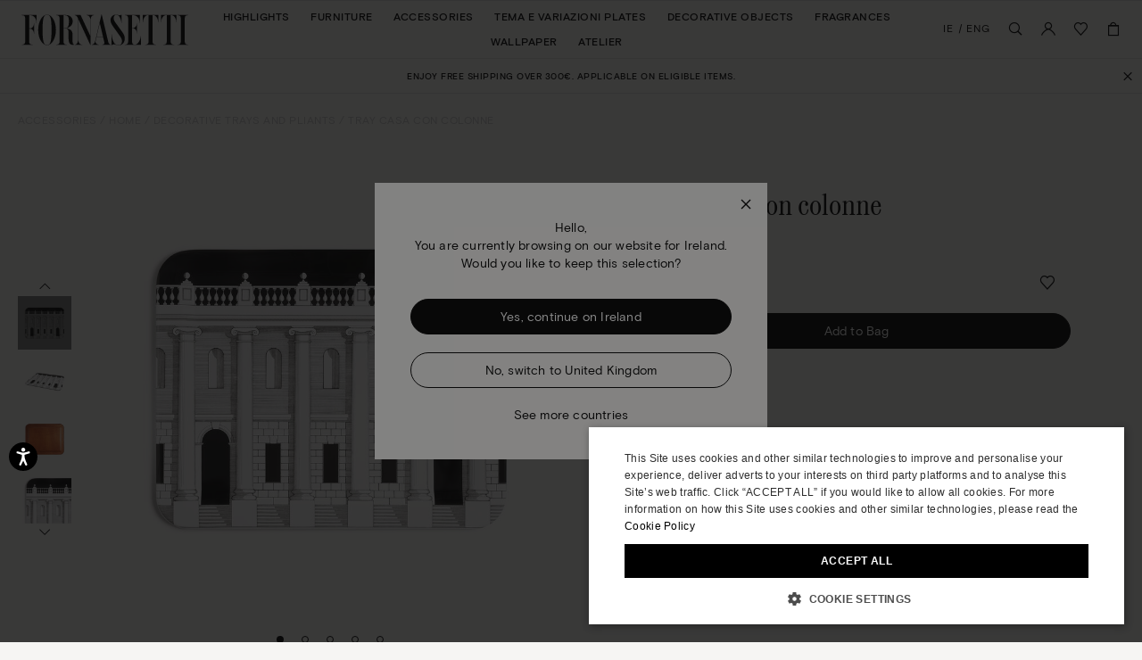

--- FILE ---
content_type: text/html;charset=UTF-8
request_url: https://www.fornasetti.com/on/demandware.store/Sites-fornasetti-Site/en_IE/Popup-RedirectLocale
body_size: 3322
content:
<div class="b-modal_locale_redirect">
	<div class="b-modal_locale_redirect_block">
		<div class="b-modal_locale_redirect-title js-locale_popup-title" data-country="Ireland">
			
	 


	


	

	







	Hello,</br> 
You are currently browsing on our website for {{COUNTRY}}.
Would you like to keep this selection?


 
	
		</div>
		<div class="b-modal_locale_redirect-confirm_action">
			<button class="b-modal_locale_redirect-confirm_cancel js-confirm_cancel">Yes, continue on
				<span>&nbsp;Ireland</span>
			</button>
			<button class="b-modal_locale_redirect-confirm_continue js-confirm_locale-redirect" data-country="GB">
				No, switch to
				<span>&nbsp;United Kingdom</span>
			</button>
		</div>
		<div class="b-modal_locale_redirect-footer">
			
	 


	


	

	







	<a class="js-modal_local_more">See more countries</a>


 
	
		</div>
	</div>

	<form class="b-countryselect h-hidden b-modal_locale_redirect_countryselect"  action="https://www.fornasetti.com/on/demandware.store/Sites-fornasetti-Site/en_IE/Popup-HandlePopupLocaleForm" id="dwfrm_countrygateway" method="post">
		
































































































































































































































































<div class=" f-field f-field-select js-country_selector-popup b-countryselect-input m-country f-state-required "
data-required-text="Please select your country"
 data-valid-text=""
>




<label class="f-label" for=dwfrm_countrygateway_country >
	
		<span class="f-label-value">Select your country</span>
	
	
</label>



<div class="f-field-wrapper">



<div class="f-select-wrapper">

<select class="f-select    country f-state-required" id="dwfrm_countrygateway_country" name="dwfrm_countrygateway_country" aria-invalid="false" aria-required="true" required aria-label="Select your country" >
<!-- This options implemented for adding dummies to credit card expiration date form and salutation form. -->



<option class="f-select_option" value="AL"






data-region="EU"

data-show-language="false"

data-external-link="false"


>Albania</option>

<option class="f-select_option" value="DZ"






data-region="AF"

data-show-language="false"

data-external-link="false"


>Algeria</option>

<option class="f-select_option" value="AD"






data-region="EU"

data-show-language="false"

data-external-link="false"


>Andorra</option>

<option class="f-select_option" value="AI"






data-region="null"

data-show-language="false"

data-external-link="false"


>Anguilla</option>

<option class="f-select_option" value="AG"






data-region="null"

data-show-language="false"

data-external-link="false"


>Antigua and Barbuda</option>

<option class="f-select_option" value="AR"






data-region="null"

data-show-language="false"

data-external-link="false"


>Argentina</option>

<option class="f-select_option" value="AM"






data-region="AS"

data-show-language="false"

data-external-link="false"


>Armenia</option>

<option class="f-select_option" value="AW"






data-region="null"

data-show-language="false"

data-external-link="false"


>Aruba</option>

<option class="f-select_option" value="AU"






data-region="OC"

data-show-language="false"

data-external-link="false"


>Australia</option>

<option class="f-select_option" value="AT"






data-region="EU"

data-show-language="false"

data-external-link="false"


>Austria</option>

<option class="f-select_option" value="AZ"






data-region="null"

data-show-language="false"

data-external-link="false"


>Azerbaijan</option>

<option class="f-select_option" value="BS"






data-region="null"

data-show-language="false"

data-external-link="false"


>Bahamas</option>

<option class="f-select_option" value="BH"






data-region="AS"

data-show-language="false"

data-external-link="false"


>Bahrain</option>

<option class="f-select_option" value="BD"






data-region="null"

data-show-language="false"

data-external-link="false"


>Bangladesh</option>

<option class="f-select_option" value="BE"






data-region="EU"

data-show-language="true"

data-external-link="false"


>Belgium</option>

<option class="f-select_option" value="BZ"






data-region="null"

data-show-language="false"

data-external-link="false"


>Belize</option>

<option class="f-select_option" value="BM"






data-region="null"

data-show-language="false"

data-external-link="false"


>Bermuda</option>

<option class="f-select_option" value="BT"






data-region="null"

data-show-language="false"

data-external-link="false"


>Bhutan</option>

<option class="f-select_option" value="BO"






data-region="null"

data-show-language="false"

data-external-link="false"


>Bolivia</option>

<option class="f-select_option" value="BA"






data-region="EU"

data-show-language="false"

data-external-link="false"


>Bosnia and Herzegovina</option>

<option class="f-select_option" value="BW"






data-region="null"

data-show-language="false"

data-external-link="false"


>Botswana</option>

<option class="f-select_option" value="BR"






data-region="null"

data-show-language="false"

data-external-link="false"


>Brazil</option>

<option class="f-select_option" value="BN"






data-region="AS"

data-show-language="false"

data-external-link="false"


>Brunei Darussalam</option>

<option class="f-select_option" value="BG"






data-region="EU"

data-show-language="false"

data-external-link="false"


>Bulgaria</option>

<option class="f-select_option" value="KH"






data-region="AS"

data-show-language="false"

data-external-link="false"


>Cambodia</option>

<option class="f-select_option" value="CA"






data-region="NA"

data-show-language="true"

data-external-link="false"


>Canada</option>

<option class="f-select_option" value="CV"






data-region="AF"

data-show-language="false"

data-external-link="false"


>Cape Verde</option>

<option class="f-select_option" value="KY"






data-region="null"

data-show-language="false"

data-external-link="false"


>Cayman Islands</option>

<option class="f-select_option" value="CL"






data-region="null"

data-show-language="false"

data-external-link="false"


>Chile</option>

<option class="f-select_option" value="CN"






data-region="AS"

data-show-language="true"

data-external-link="false"


>China</option>

<option class="f-select_option" value="HK"






data-region="AS"

data-show-language="false"

data-external-link="false"


>China – Hong Kong SAR</option>

<option class="f-select_option" value="MO"






data-region="AS"

data-show-language="false"

data-external-link="false"


>China – Macau SAR</option>

<option class="f-select_option" value="TW"






data-region="AS"

data-show-language="false"

data-external-link="false"


>China – Taiwan</option>

<option class="f-select_option" value="CO"






data-region="null"

data-show-language="false"

data-external-link="false"


>Colombia</option>

<option class="f-select_option" value="KM"






data-region="null"

data-show-language="false"

data-external-link="false"


>Comoros</option>

<option class="f-select_option" value="CK"






data-region="OC"

data-show-language="false"

data-external-link="false"


>Cook Islands</option>

<option class="f-select_option" value="CR"






data-region="null"

data-show-language="false"

data-external-link="false"


>Costa Rica</option>

<option class="f-select_option" value="HR"






data-region="EU"

data-show-language="false"

data-external-link="false"


>Croatia</option>

<option class="f-select_option" value="CY"






data-region="EU"

data-show-language="false"

data-external-link="false"


>Cyprus</option>

<option class="f-select_option" value="CZ"






data-region="EU"

data-show-language="false"

data-external-link="false"


>Czech Republic</option>

<option class="f-select_option" value="DK"






data-region="EU"

data-show-language="false"

data-external-link="false"


>Denmark</option>

<option class="f-select_option" value="DM"






data-region="null"

data-show-language="false"

data-external-link="false"


>Dominica</option>

<option class="f-select_option" value="DO"






data-region="NA"

data-show-language="false"

data-external-link="false"


>Dominican Republic</option>

<option class="f-select_option" value="EC"






data-region="null"

data-show-language="false"

data-external-link="false"


>Ecuador</option>

<option class="f-select_option" value="EG"






data-region="AF"

data-show-language="false"

data-external-link="false"


>Egypt</option>

<option class="f-select_option" value="EE"






data-region="EU"

data-show-language="false"

data-external-link="false"


>Estonia</option>

<option class="f-select_option" value="FK"






data-region="null"

data-show-language="false"

data-external-link="false"


>Falkland Islands</option>

<option class="f-select_option" value="FO"






data-region="null"

data-show-language="false"

data-external-link="false"


>Faroe Islands</option>

<option class="f-select_option" value="FJ"






data-region="null"

data-show-language="false"

data-external-link="false"


>Fiji</option>

<option class="f-select_option" value="FI"






data-region="EU"

data-show-language="false"

data-external-link="false"


>Finland</option>

<option class="f-select_option" value="FR"






data-region="EU"

data-show-language="true"

data-external-link="false"


>France</option>

<option class="f-select_option" value="GF"






data-region="null"

data-show-language="false"

data-external-link="false"


>French Guiana</option>

<option class="f-select_option" value="PF"






data-region="null"

data-show-language="false"

data-external-link="false"


>French Polynesia</option>

<option class="f-select_option" value="GA"






data-region="null"

data-show-language="false"

data-external-link="false"


>Gabon</option>

<option class="f-select_option" value="GM"






data-region="null"

data-show-language="false"

data-external-link="false"


>Gambia</option>

<option class="f-select_option" value="GE"






data-region="EU"

data-show-language="false"

data-external-link="false"


>Georgia</option>

<option class="f-select_option" value="DE"






data-region="EU"

data-show-language="false"

data-external-link="false"


>Germany</option>

<option class="f-select_option" value="GH"






data-region="null"

data-show-language="false"

data-external-link="false"


>Ghana</option>

<option class="f-select_option" value="GI"






data-region="EU"

data-show-language="false"

data-external-link="false"


>Gibraltar</option>

<option class="f-select_option" value="GR"






data-region="EU"

data-show-language="false"

data-external-link="false"


>Greece</option>

<option class="f-select_option" value="GL"






data-region="null"

data-show-language="false"

data-external-link="false"


>Greenland</option>

<option class="f-select_option" value="GD"






data-region="null"

data-show-language="false"

data-external-link="false"


>Grenada</option>

<option class="f-select_option" value="GP"






data-region="null"

data-show-language="false"

data-external-link="false"


>Guadeloupe</option>

<option class="f-select_option" value="GU"






data-region="OC"

data-show-language="false"

data-external-link="false"


>Guam</option>

<option class="f-select_option" value="GT"






data-region="NA"

data-show-language="false"

data-external-link="false"


>Guatemala</option>

<option class="f-select_option" value="GY"






data-region="null"

data-show-language="false"

data-external-link="false"


>Guyana</option>

<option class="f-select_option" value="HN"






data-region="null"

data-show-language="false"

data-external-link="false"


>Honduras</option>

<option class="f-select_option" value="HU"






data-region="EU"

data-show-language="false"

data-external-link="false"


>Hungary</option>

<option class="f-select_option" value="IS"






data-region="null"

data-show-language="false"

data-external-link="false"


>Iceland</option>

<option class="f-select_option" value="IN"






data-region="AS"

data-show-language="false"

data-external-link="false"


>India</option>

<option class="f-select_option" value="ID"






data-region="AS"

data-show-language="false"

data-external-link="false"


>Indonesia</option>

<option class="f-select_option" value="IE"


selected="selected"





data-region="EU"

data-show-language="false"

data-external-link="false"


>Ireland</option>

<option class="f-select_option" value="IL"






data-region="AS"

data-show-language="false"

data-external-link="false"


>Israel</option>

<option class="f-select_option" value="IT"






data-region="EU"

data-show-language="false"

data-external-link="false"


>Italy</option>

<option class="f-select_option" value="JM"






data-region="null"

data-show-language="false"

data-external-link="false"


>Jamaica</option>

<option class="f-select_option" value="JP"






data-region="AS"

data-show-language="true"

data-external-link="false"


>Japan</option>

<option class="f-select_option" value="JO"






data-region="AS"

data-show-language="false"

data-external-link="false"


>Jordan</option>

<option class="f-select_option" value="KZ"






data-region="null"

data-show-language="false"

data-external-link="false"


>Kazakhstan</option>

<option class="f-select_option" value="KE"






data-region="AF"

data-show-language="false"

data-external-link="false"


>Kenya</option>

<option class="f-select_option" value="KW"






data-region="null"

data-show-language="false"

data-external-link="false"


>Kuwait</option>

<option class="f-select_option" value="LA"






data-region="AS"

data-show-language="false"

data-external-link="false"


>Laos</option>

<option class="f-select_option" value="LV"






data-region="EU"

data-show-language="false"

data-external-link="false"


>Latvia</option>

<option class="f-select_option" value="LB"






data-region="AS"

data-show-language="false"

data-external-link="false"


>Lebanon</option>

<option class="f-select_option" value="LS"






data-region="null"

data-show-language="false"

data-external-link="false"


>Lesotho</option>

<option class="f-select_option" value="LI"






data-region="EU"

data-show-language="false"

data-external-link="false"


>Liechtenstein</option>

<option class="f-select_option" value="LT"






data-region="EU"

data-show-language="false"

data-external-link="false"


>Lithuania</option>

<option class="f-select_option" value="LU"






data-region="EU"

data-show-language="false"

data-external-link="false"


>Luxembourg</option>

<option class="f-select_option" value="MK"






data-region="EU"

data-show-language="false"

data-external-link="false"


>Macedonia</option>

<option class="f-select_option" value="MG"






data-region="null"

data-show-language="false"

data-external-link="false"


>Madagascar</option>

<option class="f-select_option" value="MW"






data-region="null"

data-show-language="false"

data-external-link="false"


>Malawi</option>

<option class="f-select_option" value="MY"






data-region="AS"

data-show-language="false"

data-external-link="false"


>Malaysia</option>

<option class="f-select_option" value="MV"






data-region="null"

data-show-language="false"

data-external-link="false"


>Maldives</option>

<option class="f-select_option" value="MT"






data-region="EU"

data-show-language="false"

data-external-link="false"


>Malta</option>

<option class="f-select_option" value="MQ"






data-region="null"

data-show-language="false"

data-external-link="false"


>Martinique</option>

<option class="f-select_option" value="MU"






data-region="AF"

data-show-language="false"

data-external-link="false"


>Mauritius</option>

<option class="f-select_option" value="MX"






data-region="SA"

data-show-language="false"

data-external-link="false"


>Mexico</option>

<option class="f-select_option" value="MC"






data-region="EU"

data-show-language="false"

data-external-link="false"


>Monaco</option>

<option class="f-select_option" value="MN"






data-region="AS"

data-show-language="false"

data-external-link="false"


>Mongolia</option>

<option class="f-select_option" value="MS"






data-region="null"

data-show-language="false"

data-external-link="false"


>Montserrat</option>

<option class="f-select_option" value="MA"






data-region="AF"

data-show-language="false"

data-external-link="false"


>Morocco</option>

<option class="f-select_option" value="MZ"






data-region="AF"

data-show-language="false"

data-external-link="false"


>Mozambique</option>

<option class="f-select_option" value="NA"






data-region="AF"

data-show-language="false"

data-external-link="false"


>Namibia</option>

<option class="f-select_option" value="NP"






data-region="null"

data-show-language="false"

data-external-link="false"


>Nepal</option>

<option class="f-select_option" value="NL"






data-region="EU"

data-show-language="false"

data-external-link="false"


>Netherlands</option>

<option class="f-select_option" value="NC"






data-region="OC"

data-show-language="false"

data-external-link="false"


>New Caledonia</option>

<option class="f-select_option" value="NZ"






data-region="OC"

data-show-language="false"

data-external-link="false"


>New Zealand</option>

<option class="f-select_option" value="NI"






data-region="null"

data-show-language="false"

data-external-link="false"


>Nicaragua</option>

<option class="f-select_option" value="NO"






data-region="EU"

data-show-language="false"

data-external-link="false"


>Norway</option>

<option class="f-select_option" value="OM"






data-region="AS"

data-show-language="false"

data-external-link="false"


>Oman</option>

<option class="f-select_option" value="PA"






data-region="SA"

data-show-language="false"

data-external-link="false"


>Panama</option>

<option class="f-select_option" value="PG"






data-region="null"

data-show-language="false"

data-external-link="false"


>Papua New Guinea</option>

<option class="f-select_option" value="PY"






data-region="SA"

data-show-language="false"

data-external-link="false"


>Paraguay</option>

<option class="f-select_option" value="PE"






data-region="SA"

data-show-language="false"

data-external-link="false"


>Peru</option>

<option class="f-select_option" value="PH"






data-region="AS"

data-show-language="false"

data-external-link="false"


>Philippines</option>

<option class="f-select_option" value="PL"






data-region="EU"

data-show-language="false"

data-external-link="false"


>Poland</option>

<option class="f-select_option" value="PT"






data-region="EU"

data-show-language="false"

data-external-link="false"


>Portugal</option>

<option class="f-select_option" value="PR"






data-region="null"

data-show-language="false"

data-external-link="false"


>Puerto Rico</option>

<option class="f-select_option" value="QA"






data-region="AS"

data-show-language="false"

data-external-link="false"


>Qatar</option>

<option class="f-select_option" value="MD"






data-region="EU"

data-show-language="false"

data-external-link="false"


>Republic of Moldova</option>

<option class="f-select_option" value="RO"






data-region="EU"

data-show-language="false"

data-external-link="false"


>Romania</option>

<option class="f-select_option" value="KN"






data-region="null"

data-show-language="false"

data-external-link="false"


>Saint Kitts and Nevis</option>

<option class="f-select_option" value="LC"






data-region="null"

data-show-language="false"

data-external-link="false"


>Saint Lucia</option>

<option class="f-select_option" value="VC"






data-region="null"

data-show-language="false"

data-external-link="false"


>Saint Vincent and the Grenadines</option>

<option class="f-select_option" value="WS"






data-region="null"

data-show-language="false"

data-external-link="false"


>Samoa</option>

<option class="f-select_option" value="SM"






data-region="EU"

data-show-language="false"

data-external-link="false"


>San Marino</option>

<option class="f-select_option" value="SA"






data-region="AS"

data-show-language="false"

data-external-link="false"


>Saudi Arabia</option>

<option class="f-select_option" value="SN"






data-region="AS"

data-show-language="false"

data-external-link="false"


>Senegal</option>

<option class="f-select_option" value="SC"






data-region="null"

data-show-language="false"

data-external-link="false"


>Seychelles</option>

<option class="f-select_option" value="SG"






data-region="AS"

data-show-language="false"

data-external-link="false"


>Singapore</option>

<option class="f-select_option" value="SK"






data-region="EU"

data-show-language="false"

data-external-link="false"


>Slovakia</option>

<option class="f-select_option" value="SI"






data-region="EU"

data-show-language="false"

data-external-link="false"


>Slovenia</option>

<option class="f-select_option" value="SB"






data-region="null"

data-show-language="false"

data-external-link="false"


>Solomon Islands</option>

<option class="f-select_option" value="ZA"






data-region="AF"

data-show-language="false"

data-external-link="false"


>South Africa</option>

<option class="f-select_option" value="KR"






data-region="AS"

data-show-language="true"

data-external-link="false"


>South Korea</option>

<option class="f-select_option" value="ES"






data-region="EU"

data-show-language="false"

data-external-link="false"


>Spain</option>

<option class="f-select_option" value="LK"






data-region="null"

data-show-language="false"

data-external-link="false"


>Sri Lanka</option>

<option class="f-select_option" value="SR"






data-region="null"

data-show-language="false"

data-external-link="false"


>Suriname</option>

<option class="f-select_option" value="SZ"






data-region="null"

data-show-language="false"

data-external-link="false"


>Swaziland</option>

<option class="f-select_option" value="SE"






data-region="EU"

data-show-language="false"

data-external-link="false"


>Sweden</option>

<option class="f-select_option" value="CH"






data-region="EU"

data-show-language="true"

data-external-link="false"


>Switzerland</option>

<option class="f-select_option" value="TZ"






data-region="null"

data-show-language="false"

data-external-link="false"


>Tanzania</option>

<option class="f-select_option" value="TH"






data-region="AS"

data-show-language="false"

data-external-link="false"


>Thailand</option>

<option class="f-select_option" value="TL"






data-region="null"

data-show-language="false"

data-external-link="false"


>Timor-Leste</option>

<option class="f-select_option" value="TG"






data-region="null"

data-show-language="false"

data-external-link="false"


>Togo</option>

<option class="f-select_option" value="TO"






data-region="null"

data-show-language="false"

data-external-link="false"


>Tonga</option>

<option class="f-select_option" value="TT"






data-region="null"

data-show-language="false"

data-external-link="false"


>Trinidad And Tobago</option>

<option class="f-select_option" value="TN"






data-region="AS"

data-show-language="false"

data-external-link="false"


>Tunisia</option>

<option class="f-select_option" value="TR"






data-region="EU"

data-show-language="false"

data-external-link="false"


>Turkey</option>

<option class="f-select_option" value="TC"






data-region="null"

data-show-language="false"

data-external-link="false"


>Turks and Caicos Islands</option>

<option class="f-select_option" value="TV"






data-region="null"

data-show-language="false"

data-external-link="false"


>Tuvalu</option>

<option class="f-select_option" value="US"






data-region="NA"

data-show-language="false"

data-external-link="false"


>USA</option>

<option class="f-select_option" value="AE"






data-region="AS"

data-show-language="false"

data-external-link="false"


>United Arab Emirates</option>

<option class="f-select_option" value="GB"






data-region="EU"

data-show-language="false"

data-external-link="false"


>United Kingdom</option>

<option class="f-select_option" value="UY"






data-region="null"

data-show-language="false"

data-external-link="false"


>Uruguay</option>

<option class="f-select_option" value="VU"






data-region="null"

data-show-language="false"

data-external-link="false"


>Vanuatu</option>

<option class="f-select_option" value="VE"






data-region="SA"

data-show-language="false"

data-external-link="false"


>Venezuela</option>

<option class="f-select_option" value="VN"






data-region="AS"

data-show-language="false"

data-external-link="false"


>Viet Nam</option>

<option class="f-select_option" value="VG"






data-region="null"

data-show-language="false"

data-external-link="false"


>Virgin Islands, British</option>

<option class="f-select_option" value="VI"






data-region="null"

data-show-language="false"

data-external-link="false"


>Virgin Islands, U.S.</option>


</select>
</div>












<span id="error_dwfrm_countrygateway_country" class="f-error_message" aria-live="assertive" role="alert">
<span class="f-error_message-block">

</span>
</span>

<span class="f-warning_message">
<span class="f-warning_message-block">
<span class="f-warning_text"></span>
</span>
</span>



</div>
</div>





		
































































































































































































































































<div class=" f-field f-field-select js-localeselect b-countryselect-input m-language "
data-required-text="Please select your language"
 data-valid-text=""
>




<label class="f-label" for=dwfrm_countrygateway_language >
	
		<span class="f-label-value">Your language</span>
	
	
</label>



<div class="f-field-wrapper">



<div class="f-select-wrapper">

<select class="f-select  f-state-required " id="dwfrm_countrygateway_language" name="dwfrm_countrygateway_language" aria-invalid="false" aria-label="Your language" >
<!-- This options implemented for adding dummies to credit card expiration date form and salutation form. -->



<option class="f-select_option" value="en_IE"




data-url="https://www.fornasetti.com/ie/en/select-locale?origin=Product-IncludeLastVisited&amp;pid=348050030214016&amp;LastVisitedCount=5&amp;format=ajax"


>English</option>


</select>
</div>












<span id="error_dwfrm_countrygateway_language" class="f-error_message" aria-live="assertive" role="alert">
<span class="f-error_message-block">

</span>
</span>

<span class="f-warning_message">
<span class="f-warning_message-block">
<span class="f-warning_text"></span>
</span>
</span>



</div>
</div>





		





<div class=" f-field f-field-hidden "


>

<div class="f-field-wrapper">



<input type="hidden" name="dwfrm_countrygateway_pageURL" class="f-hidden  " id="dwfrm_countrygateway_pageURL" value="" />







<span class="f-warning_message">
<span class="f-warning_message-block">
<span class="f-warning_text"></span>
</span>
</span>



</div>
</div>




		<button 
			class="b-countryselect-button" 
			type="submit" 
			name="dwfrm_countrygateway_save" 
			value="Accept"
		>
			Accept
		</button>
	</form>
</div>


--- FILE ---
content_type: text/html;charset=UTF-8
request_url: https://www.fornasetti.com/on/demandware.store/Sites-fornasetti-Site/en_IE/CQRecomm-Start
body_size: 4615
content:
<div class="js-products_recommender js-productrecommendation_general b-products_recommender l-recommendations">
<div class="js-carousel l-product_carousel  horizontal_carousel"
data-title="Our suggestions"
data-animation-duration=""
data-scroll-fade=""
data-scroll-fade-duration=""
data-carousel-easing="linear"
data-pagination-enabled="true"
data-hide-title="false"
data-inclusive-amount=false
data-show-pagination-content="true"
data-recalculate-height="true"
data-auto-scroll="false"
data-auto-scroll-interval="3000.0"
data-auto-scroll-autostart="true"
data-carousel-wrap=""
data-visibleondevices=""
>
<div class="b-recommendation_title b-bg_title_box"><span class="js-recommendation_title">Our suggestions</span></div>

<div class="jcarousel-clip jcarousel-clip-horizontal js-productrecommendations-jcarousel null" data-jcarouselsetting="" data-settings="">
<ul class="l-product_carousel-list js-product_carousel-list">



<li class="l-product_carousel-item l-product_tile_wrapper js-product_tile_wrapper" >
<!-- CQuotient Activity Tracking (viewReco-cquotient.js) -->
<script type="text/javascript">//<!--
/* <![CDATA[ */
(function(){
try {
	if(window.CQuotient) {
		var cq_params = {};
		cq_params.cookieId = window.CQuotient.getCQCookieId();
		cq_params.userId = window.CQuotient.getCQUserId();
		cq_params.emailId = CQuotient.getCQHashedEmail();
		cq_params.loginId = CQuotient.getCQHashedLogin();
		cq_params.accumulate = true;
		cq_params.products = [{
			id: 'C10X011FOR21NER',
			sku: '',
			type: '',
			alt_id: ''
		}];
		cq_params.recommenderName = 'product-to-product';
		cq_params.realm = "AAGA";
		cq_params.siteId = "fornasetti";
		cq_params.instanceType = "prd";
		cq_params.locale = window.CQuotient.locale;
		cq_params.slotId = 'product-you-may-also-like-pdp';
		cq_params.slotConfigId = 'Predictive_produtTOproduct_desktop';
		cq_params.slotConfigTemplate = 'slots\/recommendation\/productcarousel.isml';
		if(window.CQuotient.sendActivity)
			window.CQuotient.sendActivity( CQuotient.clientId, 'viewReco', cq_params );
		else
			window.CQuotient.activities.push( {activityType: 'viewReco', parameters: cq_params} );
	}
} catch(err) {}
})();
/* ]]> */
// -->
</script>
<script type="text/javascript">//<!--
/* <![CDATA[ (viewProduct-active_data.js) */
dw.ac._capture({id: "C10X011FOR21NER", type: "recommendation"});
/* ]]> */
// -->
</script>
<div class="analytics js-capture_product_id b-capture_product_id h-hidden">C10X011FOR21NER</div>































































































































































































































































	
	
	
	
	
	
	
    
    
    
	
	
	
	
	

	
	

    
 	
	
	
	
    
	

	
	





<div class="b-product_tile js-product_tile  "
	id="132cf601136faba2853327db4e"
	data-itemid="C10X011FOR21NER"
	data-product-name="Tray holder"
	data-variant="Black"
	data-category="trays-and-pliants"
	data-brand="FORNASETTI"
	data-price="500.00"
	data-dimension9="CO"
	data-dimension10="FP"
	data-metric2="246.00">


	


<div class="b-product-hover_box js-product-hover_box">
	
	
	
	
	
	
	
		










<a class="js-producttile_link b-product_image-wrapper "
	href="https://www.fornasetti.com/ie/en/accessories/home/decorative-trays-and-pliants/tray-holder-black-C10X011FOR21NER.html"
	title="Tray holder FORNASETTI"
	data-altimagesrcset=""
	aria-label="Recommended product TRAY HOLDER page link"
	
	
>
	
	


<picture data-originalsrcset="/dw/image/v2/AAGA_PRD/on/demandware.static/-/Sites-34/default/dw2877da45/images/zoom/C10X011FOR21_NER_1.jpg?sw=476&amp;sh=476&amp;sm=fit 1x, /dw/image/v2/AAGA_PRD/on/demandware.static/-/Sites-34/default/dw2877da45/images/zoom/C10X011FOR21_NER_1.jpg?sw=952&amp;sh=952&amp;sm=fit 2x" class="js-product-image_picture b-product-image_picture ">
	<source
		
			data-srcset="/dw/image/v2/AAGA_PRD/on/demandware.static/-/Sites-34/default/dw2877da45/images/zoom/C10X011FOR21_NER_1.jpg?sw=476&amp;sh=476&amp;sm=fit 1x, /dw/image/v2/AAGA_PRD/on/demandware.static/-/Sites-34/default/dw2877da45/images/zoom/C10X011FOR21_NER_1.jpg?sw=952&amp;sh=952&amp;sm=fit 2x"
		
	/>
	

<img class="js-producttile_image b-product_image lazy"
	
		data-src="/dw/image/v2/AAGA_PRD/on/demandware.static/-/Sites-34/default/dw2877da45/images/zoom/C10X011FOR21_NER_1.jpg?sw=476&amp;sh=476&amp;sm=fit"
		
			src="/dw/image/v2/AAGA_PRD/on/demandware.static/-/Sites-34/default/dw2877da45/images/zoom/C10X011FOR21_NER_1.jpg?sw=70&amp;sh=70&amp;sm=fit"
		
	
	style=""
	alt="FORNASETTI Tray holder Black C10X011FOR21NER"
	title="Tray holder FORNASETTI"
	aria-label="Recommended product TRAY HOLDER page link"
	data-imageindex="0"
	data-zoom-image="/dw/image/v2/AAGA_PRD/on/demandware.static/-/Sites-34/default/dw2877da45/images/zoom/C10X011FOR21_NER_1.jpg?sw=476&amp;sh=476&amp;sm=fit"
	
		width="476"
	
	
		height="476"
	
	
		data-url=""
		data-options='{"wrapCSS": "b-quickview"}'
	
	
/>

	
		<div class="lazyloadxt-indicator"></div>
	
</picture>

</a>

	
	
	<div class="b-productile_hover">
		<div class="b-productile_hover-inner">
			<div class="b-productile_hover-middle_box">
				<div class="b-productile_hover-middle_box_inner">
					





























<div class="js-product_variations b-product_variations--plp" data-current="{}">
<div class="b-variation">

<ul class="b-variation-list js-size_list-container">













	



















	<li class="b-variation-item b-variation-color">
		<div class="b-variation-dropdown">
			<div class="b-variation-value color">
				
				
				<span class="b-variation-title">Colour:</span>
				
	










				<span class="b-variation-description js_color-description"></span>

				
			</div>
		</div>
		
	</li>





</ul>
</div>
</div>
<input type="hidden" id="selectedPid" value="C10X011FOR21NER" />


					
						
						<span class="b-quickview js-quickview" data-options='{"wrapCSS":"b-quickview-wrapper","scrolling":"auto"}' data-url="https://www.fornasetti.com/on/demandware.store/Sites-fornasetti-Site/en_IE/Product-OpenQuickView?pid=C10X011FOR21NER">
							quick shop
						</span>
					
					
					<span class="b-add_to_wishlist b-product_tile-add_to_wishlist js-add_to_wishlist" data-href="/ie/en/wishlist-add?pid=C10X011FOR21NER&amp;source=search">
						Add to Wishlist
					</span>
				</div>
				
  
  	
  
  
	
	
	
	
	
		
	
	
	
	
		
		<a class="js-producttile_name b-product_name product_name" href="/ie/en/accessories/home/decorative-trays-and-pliants/tray-holder-black-C10X011FOR21NER.html" title="Tray holder"
			
			aria-label="Recommended product TRAY HOLDER page link"
		>
			<span class="b-product_name_title">
				Tray holder

				
					
	<span class="b-product_name-subtitle">
		Black
	</span>

				
			</span>
		</a>
	
	
  

			</div>
		</div>
	</div>
</div>








































<div class="js-product_variations b-product_variations--plp" data-current="{&quot;size&quot;:{&quot;displayName&quot;:&quot;Size&quot;,&quot;value&quot;:&quot;UNI&quot;,&quot;displayValue&quot;:&quot;UNI&quot;},&quot;pid&quot;:&quot;348050030211398&quot;}">
<div class="b-variation">

<ul class="b-variation-list js-size_list-container">













	



















	<li class="b-variation-item b-variation-color">
		<div class="b-variation-dropdown">
			<div class="b-variation-value color">
				
				
					
						
						
				<span class="b-variation-title">Colour:</span>
				









				<span class="b-variation-description js_color-description">Black</span>

				
			</div>
		</div>
		
	</li>





</ul>
</div>
</div>
<input type="hidden" id="selectedPid" value="348050030211398" />





	
  
  	
  
  
	
	
	
	
	
	
	
	
		
		<a class="js-producttile_name b-product_name product_name" href="/ie/en/accessories/home/decorative-trays-and-pliants/tray-holder-black-C10X011FOR21NER.html" title="Tray holder"
			
			aria-label="Recommended product TRAY HOLDER page link"
		>
			<span class="b-product_name_title">
				Tray holder

				
					
	<span class="b-product_name-subtitle">
		Black
	</span>

				
			</span>
		</a>
	
	
  















	
	
	
		
		
		
	
	
		





























































































































































































































































	
	
	
	
	
	
	
	

	
	
	
	
	
	

	
	
	
	
	
	

	
	
	


	
	
	
	
	


	
	
	
	<div style="" class="b-product_price js-product_price">
		

		
		
		
		
		
		
			
				
					
					<div style="" class="js-product_price-standard b-product_price-standard  ">
						
						










	&#8364;500
	

					</div>
				

				

				
			
				

				

				
			
				

				

				
			
		

		

		
		
		
		
	</div>
	
	
	

	







	<div class="b-product_colors_count">
		
	</div>




<div class="b-product_labels">
	
	







	
	


	
	

	
	


</div>












	<!-- i.e. for category pages and productlistings, is multiple -->


<div class="b-stars" id="pr_snippet_category_07c6cfb1f91b8fd2962fa591c8" >
	<script type="text/javascript">
	if (typeof POWERREVIEWS != "undefined") { 
		POWERREVIEWS.display.snippet({write : function(content) { jQuery('#pr_snippet_category_07c6cfb1f91b8fd2962fa591c8').append(content); }}, 
			{
				pr_page_id : 'C10X011FOR21NER', 
				pr_snippet_min_reviews : '0'
			}
		)
	}
	</script>
 </div>
    














</div><!--  END: .product-tile -->




</li>

<li class="l-product_carousel-item l-product_tile_wrapper js-product_tile_wrapper" >
<!-- CQuotient Activity Tracking (viewReco-cquotient.js) -->
<script type="text/javascript">//<!--
/* <![CDATA[ */
(function(){
try {
	if(window.CQuotient) {
		var cq_params = {};
		cq_params.cookieId = window.CQuotient.getCQCookieId();
		cq_params.userId = window.CQuotient.getCQUserId();
		cq_params.emailId = CQuotient.getCQHashedEmail();
		cq_params.loginId = CQuotient.getCQHashedLogin();
		cq_params.accumulate = true;
		cq_params.products = [{
			id: 'PAR004FOR21BIA',
			sku: '',
			type: '',
			alt_id: ''
		}];
		cq_params.recommenderName = 'product-to-product';
		cq_params.realm = "AAGA";
		cq_params.siteId = "fornasetti";
		cq_params.instanceType = "prd";
		cq_params.locale = window.CQuotient.locale;
		cq_params.slotId = 'product-you-may-also-like-pdp';
		cq_params.slotConfigId = 'Predictive_produtTOproduct_desktop';
		cq_params.slotConfigTemplate = 'slots\/recommendation\/productcarousel.isml';
		if(window.CQuotient.sendActivity)
			window.CQuotient.sendActivity( CQuotient.clientId, 'viewReco', cq_params );
		else
			window.CQuotient.activities.push( {activityType: 'viewReco', parameters: cq_params} );
	}
} catch(err) {}
})();
/* ]]> */
// -->
</script>
<script type="text/javascript">//<!--
/* <![CDATA[ (viewProduct-active_data.js) */
dw.ac._capture({id: "PAR004FOR21BIA", type: "recommendation"});
/* ]]> */
// -->
</script>
<div class="analytics js-capture_product_id b-capture_product_id h-hidden">PAR004FOR21BIA</div>































































































































































































































































	
	
	
	
	
	
	
    
    
    
	
	
	
	
	

	
	

    
 	
	
	
	
    
	

	
	





<div class="b-product_tile js-product_tile  "
	id="08a90fa1e298b7ee7187121be3"
	data-itemid="PAR004FOR21BIA"
	data-product-name="Conical lampshade"
	data-variant="White"
	data-category="lamps-and-lampshades"
	data-brand="FORNASETTI"
	data-price="400.00"
	data-dimension9="CO"
	data-dimension10="FP"
	data-metric2="296.00">


	


<div class="b-product-hover_box js-product-hover_box">
	
	
	
	
	
	
	
		










<a class="js-producttile_link b-product_image-wrapper "
	href="https://www.fornasetti.com/ie/en/accessories/home/lamps-and-lampshades/conical-lampshade-white-PAR004FOR21BIA.html"
	title="Conical lampshade FORNASETTI"
	data-altimagesrcset=""
	aria-label="Recommended product CONICAL LAMPSHADE page link"
	
	
>
	
	


<picture data-originalsrcset="/dw/image/v2/AAGA_PRD/on/demandware.static/-/Sites-34/default/dwe75c437f/images/zoom/PAR004FOR21_BIA_1.jpg?sw=476&amp;sh=476&amp;sm=fit 1x, /dw/image/v2/AAGA_PRD/on/demandware.static/-/Sites-34/default/dwe75c437f/images/zoom/PAR004FOR21_BIA_1.jpg?sw=952&amp;sh=952&amp;sm=fit 2x" class="js-product-image_picture b-product-image_picture ">
	<source
		
			data-srcset="/dw/image/v2/AAGA_PRD/on/demandware.static/-/Sites-34/default/dwe75c437f/images/zoom/PAR004FOR21_BIA_1.jpg?sw=476&amp;sh=476&amp;sm=fit 1x, /dw/image/v2/AAGA_PRD/on/demandware.static/-/Sites-34/default/dwe75c437f/images/zoom/PAR004FOR21_BIA_1.jpg?sw=952&amp;sh=952&amp;sm=fit 2x"
		
	/>
	

<img class="js-producttile_image b-product_image lazy"
	
		data-src="/dw/image/v2/AAGA_PRD/on/demandware.static/-/Sites-34/default/dwe75c437f/images/zoom/PAR004FOR21_BIA_1.jpg?sw=476&amp;sh=476&amp;sm=fit"
		
			src="/dw/image/v2/AAGA_PRD/on/demandware.static/-/Sites-34/default/dwe75c437f/images/zoom/PAR004FOR21_BIA_1.jpg?sw=70&amp;sh=70&amp;sm=fit"
		
	
	style=""
	alt="FORNASETTI Conical lampshade White PAR004FOR21BIA"
	title="Conical lampshade FORNASETTI"
	aria-label="Recommended product CONICAL LAMPSHADE page link"
	data-imageindex="0"
	data-zoom-image="/dw/image/v2/AAGA_PRD/on/demandware.static/-/Sites-34/default/dwe75c437f/images/zoom/PAR004FOR21_BIA_1.jpg?sw=476&amp;sh=476&amp;sm=fit"
	
		width="476"
	
	
		height="476"
	
	
		data-url=""
		data-options='{"wrapCSS": "b-quickview"}'
	
	
/>

	
		<div class="lazyloadxt-indicator"></div>
	
</picture>

</a>

	
	
	<div class="b-productile_hover">
		<div class="b-productile_hover-inner">
			<div class="b-productile_hover-middle_box">
				<div class="b-productile_hover-middle_box_inner">
					





























<div class="js-product_variations b-product_variations--plp" data-current="{}">
<div class="b-variation">

<ul class="b-variation-list js-size_list-container">













	



















	<li class="b-variation-item b-variation-color">
		<div class="b-variation-dropdown">
			<div class="b-variation-value color">
				
				
				<span class="b-variation-title">Colour:</span>
				
	










				<span class="b-variation-description js_color-description"></span>

				
			</div>
		</div>
		
	</li>





</ul>
</div>
</div>
<input type="hidden" id="selectedPid" value="PAR004FOR21BIA" />


					
						
						<span class="b-quickview js-quickview" data-options='{"wrapCSS":"b-quickview-wrapper","scrolling":"auto"}' data-url="https://www.fornasetti.com/on/demandware.store/Sites-fornasetti-Site/en_IE/Product-OpenQuickView?pid=PAR004FOR21BIA">
							quick shop
						</span>
					
					
					<span class="b-add_to_wishlist b-product_tile-add_to_wishlist js-add_to_wishlist" data-href="/ie/en/wishlist-add?pid=PAR004FOR21BIA&amp;source=search">
						Add to Wishlist
					</span>
				</div>
				
  
  	
  
  
	
	
	
	
	
		
	
	
	
	
		
		<a class="js-producttile_name b-product_name product_name" href="/ie/en/accessories/home/lamps-and-lampshades/conical-lampshade-white-PAR004FOR21BIA.html" title="Conical lampshade"
			
			aria-label="Recommended product CONICAL LAMPSHADE page link"
		>
			<span class="b-product_name_title">
				Conical lampshade

				
					
	<span class="b-product_name-subtitle">
		White
	</span>

				
			</span>
		</a>
	
	
  

			</div>
		</div>
	</div>
</div>








































<div class="js-product_variations b-product_variations--plp" data-current="{&quot;size&quot;:{&quot;displayName&quot;:&quot;Size&quot;,&quot;value&quot;:&quot;UNI&quot;,&quot;displayValue&quot;:&quot;UNI&quot;},&quot;pid&quot;:&quot;348053736318859&quot;}">
<div class="b-variation">

<ul class="b-variation-list js-size_list-container">













	



















	<li class="b-variation-item b-variation-color">
		<div class="b-variation-dropdown">
			<div class="b-variation-value color">
				
				
					
						
						
				<span class="b-variation-title">Colour:</span>
				









				<span class="b-variation-description js_color-description">White</span>

				
			</div>
		</div>
		
	</li>





</ul>
</div>
</div>
<input type="hidden" id="selectedPid" value="348053736318859" />





	
  
  	
  
  
	
	
	
	
	
	
	
	
		
		<a class="js-producttile_name b-product_name product_name" href="/ie/en/accessories/home/lamps-and-lampshades/conical-lampshade-white-PAR004FOR21BIA.html" title="Conical lampshade"
			
			aria-label="Recommended product CONICAL LAMPSHADE page link"
		>
			<span class="b-product_name_title">
				Conical lampshade

				
					
	<span class="b-product_name-subtitle">
		White
	</span>

				
			</span>
		</a>
	
	
  















	
	
	
		
		
		
	
	
		





























































































































































































































































	
	
	
	
	
	
	
	

	
	
	
	
	
	

	
	
	
	
	
	

	
	
	


	
	
	
	
	


	
	
	
	<div style="" class="b-product_price js-product_price">
		

		
		
		
		
		
		
			
				
					
					<div style="" class="js-product_price-standard b-product_price-standard  ">
						
						










	&#8364;400
	

					</div>
				

				

				
			
				

				

				
			
				

				

				
			
		

		

		
		
		
		
	</div>
	
	
	

	







	<div class="b-product_colors_count">
		
	</div>




<div class="b-product_labels">
	
	







	
	


	
	

	
	


</div>












	<!-- i.e. for category pages and productlistings, is multiple -->


<div class="b-stars" id="pr_snippet_category_4e7df7729a400e696c373d720a" >
	<script type="text/javascript">
	if (typeof POWERREVIEWS != "undefined") { 
		POWERREVIEWS.display.snippet({write : function(content) { jQuery('#pr_snippet_category_4e7df7729a400e696c373d720a').append(content); }}, 
			{
				pr_page_id : 'PAR004FOR21BIA', 
				pr_snippet_min_reviews : '0'
			}
		)
	}
	</script>
 </div>
    














</div><!--  END: .product-tile -->




</li>

<li class="l-product_carousel-item l-product_tile_wrapper js-product_tile_wrapper" >
<!-- CQuotient Activity Tracking (viewReco-cquotient.js) -->
<script type="text/javascript">//<!--
/* <![CDATA[ */
(function(){
try {
	if(window.CQuotient) {
		var cq_params = {};
		cq_params.cookieId = window.CQuotient.getCQCookieId();
		cq_params.userId = window.CQuotient.getCQUserId();
		cq_params.emailId = CQuotient.getCQHashedEmail();
		cq_params.loginId = CQuotient.getCQHashedLogin();
		cq_params.accumulate = true;
		cq_params.products = [{
			id: 'MACHVOLAFOR22NER',
			sku: '',
			type: '',
			alt_id: ''
		}];
		cq_params.recommenderName = 'product-to-product';
		cq_params.realm = "AAGA";
		cq_params.siteId = "fornasetti";
		cq_params.instanceType = "prd";
		cq_params.locale = window.CQuotient.locale;
		cq_params.slotId = 'product-you-may-also-like-pdp';
		cq_params.slotConfigId = 'Predictive_produtTOproduct_desktop';
		cq_params.slotConfigTemplate = 'slots\/recommendation\/productcarousel.isml';
		if(window.CQuotient.sendActivity)
			window.CQuotient.sendActivity( CQuotient.clientId, 'viewReco', cq_params );
		else
			window.CQuotient.activities.push( {activityType: 'viewReco', parameters: cq_params} );
	}
} catch(err) {}
})();
/* ]]> */
// -->
</script>
<script type="text/javascript">//<!--
/* <![CDATA[ (viewProduct-active_data.js) */
dw.ac._capture({id: "MACHVOLAFOR22NER", type: "recommendation"});
/* ]]> */
// -->
</script>
<div class="analytics js-capture_product_id b-capture_product_id h-hidden">MACHVOLAFOR22NER</div>































































































































































































































































	
	
	
	
	
	
	
    
    
    
	
	
	
	
	

	
	

    
 	
	
	
	
    
	

	
	





<div class="b-product_tile js-product_tile  "
	id="12cd76b26cfafbe11e914523d4"
	data-itemid="MACHVOLAFOR22NER"
	data-product-name="Wallpaper Macchine Volanti (2-roll set)"
	data-variant="Midnight and Metallics"
	data-category="wallpaper"
	data-brand="FORNASETTI"
	data-price="550.00"
	data-dimension9="CO"
	data-dimension10="FP"
	data-metric2="393.00">


	


<div class="b-product-hover_box js-product-hover_box">
	
	
	
	
	
	
	
		










<a class="js-producttile_link b-product_image-wrapper "
	href="https://www.fornasetti.com/ie/en/wallpaper/wallpaper-macchine-volanti-%282-roll-set%29-midnight-metallics-MACHVOLAFOR22NER.html"
	title="Wallpaper Macchine Volanti (2-roll set) FORNASETTI"
	data-altimagesrcset=""
	aria-label="Recommended product WALLPAPER MACCHINE VOLANTI (2-ROLL SET) page link"
	
	
>
	
	


<picture data-originalsrcset="/dw/image/v2/AAGA_PRD/on/demandware.static/-/Sites-34/default/dw5ee2db91/images/zoom/MACHVOLAFOR22_NER_1.jpg?sw=476&amp;sh=476&amp;sm=fit 1x, /dw/image/v2/AAGA_PRD/on/demandware.static/-/Sites-34/default/dw5ee2db91/images/zoom/MACHVOLAFOR22_NER_1.jpg?sw=952&amp;sh=952&amp;sm=fit 2x" class="js-product-image_picture b-product-image_picture ">
	<source
		
			data-srcset="/dw/image/v2/AAGA_PRD/on/demandware.static/-/Sites-34/default/dw5ee2db91/images/zoom/MACHVOLAFOR22_NER_1.jpg?sw=476&amp;sh=476&amp;sm=fit 1x, /dw/image/v2/AAGA_PRD/on/demandware.static/-/Sites-34/default/dw5ee2db91/images/zoom/MACHVOLAFOR22_NER_1.jpg?sw=952&amp;sh=952&amp;sm=fit 2x"
		
	/>
	

<img class="js-producttile_image b-product_image lazy"
	
		data-src="/dw/image/v2/AAGA_PRD/on/demandware.static/-/Sites-34/default/dw5ee2db91/images/zoom/MACHVOLAFOR22_NER_1.jpg?sw=476&amp;sh=476&amp;sm=fit"
		
			src="/dw/image/v2/AAGA_PRD/on/demandware.static/-/Sites-34/default/dw5ee2db91/images/zoom/MACHVOLAFOR22_NER_1.jpg?sw=70&amp;sh=70&amp;sm=fit"
		
	
	style=""
	alt="FORNASETTI Wallpaper Macchine Volanti (2-roll set) Midnight/Metallics MACHVOLAFOR22NER"
	title="Wallpaper Macchine Volanti (2-roll set) FORNASETTI"
	aria-label="Recommended product WALLPAPER MACCHINE VOLANTI (2-ROLL SET) page link"
	data-imageindex="0"
	data-zoom-image="/dw/image/v2/AAGA_PRD/on/demandware.static/-/Sites-34/default/dw5ee2db91/images/zoom/MACHVOLAFOR22_NER_1.jpg?sw=476&amp;sh=476&amp;sm=fit"
	
		width="476"
	
	
		height="476"
	
	
		data-url=""
		data-options='{"wrapCSS": "b-quickview"}'
	
	
/>

	
		<div class="lazyloadxt-indicator"></div>
	
</picture>

</a>

	
	
	<div class="b-productile_hover">
		<div class="b-productile_hover-inner">
			<div class="b-productile_hover-middle_box">
				<div class="b-productile_hover-middle_box_inner">
					





























<div class="js-product_variations b-product_variations--plp" data-current="{}">
<div class="b-variation">

<ul class="b-variation-list js-size_list-container">













	



















	<li class="b-variation-item b-variation-color">
		<div class="b-variation-dropdown">
			<div class="b-variation-value color">
				
				
				<span class="b-variation-title">Colour:</span>
				
	










				<span class="b-variation-description js_color-description"></span>

				
			</div>
		</div>
		
	</li>





</ul>
</div>
</div>
<input type="hidden" id="selectedPid" value="MACHVOLAFOR22NER" />


					
						
						<span class="b-quickview js-quickview" data-options='{"wrapCSS":"b-quickview-wrapper","scrolling":"auto"}' data-url="https://www.fornasetti.com/on/demandware.store/Sites-fornasetti-Site/en_IE/Product-OpenQuickView?pid=MACHVOLAFOR22NER">
							quick shop
						</span>
					
					
					<span class="b-add_to_wishlist b-product_tile-add_to_wishlist js-add_to_wishlist" data-href="/ie/en/wishlist-add?pid=MACHVOLAFOR22NER&amp;source=search">
						Add to Wishlist
					</span>
				</div>
				
  
  	
  
  
	
	
	
	
	
		
	
	
	
	
		
		<a class="js-producttile_name b-product_name product_name" href="/ie/en/wallpaper/wallpaper-macchine-volanti-%282-roll-set%29-midnight-metallics-MACHVOLAFOR22NER.html" title="Wallpaper Macchine Volanti (2-roll set)"
			
			aria-label="Recommended product WALLPAPER MACCHINE VOLANTI (2-ROLL SET) page link"
		>
			<span class="b-product_name_title">
				Wallpaper Macchine Volanti (2-roll set)

				
					
	<span class="b-product_name-subtitle">
		Midnight/Metallics
	</span>

				
			</span>
		</a>
	
	
  

			</div>
		</div>
	</div>
</div>








































<div class="js-product_variations b-product_variations--plp" data-current="{&quot;size&quot;:{&quot;displayName&quot;:&quot;Size&quot;,&quot;value&quot;:&quot;Roll&quot;,&quot;displayValue&quot;:&quot;Roll&quot;},&quot;pid&quot;:&quot;345055496018362&quot;}">
<div class="b-variation">

<ul class="b-variation-list js-size_list-container">













	



















	<li class="b-variation-item b-variation-color">
		<div class="b-variation-dropdown">
			<div class="b-variation-value color">
				
				
					
				
					
				
					
						
						
				<span class="b-variation-title">Colour:</span>
				









				<span class="b-variation-description js_color-description">Midnight/Metallics</span>

				
					<div class="b-swatches_color-container">
						<ul class="js-swatches b-swatches_color">
							
								
								
								
								<li class="b-swatches_color-item  ">
									<a
										href="/ie/en/wallpaper/wallpaper-macchine-volanti-%282-roll-set%29-soot-snow-MACHVOLAFOR22BIA.html"
										title="Soot/Snow"
										class="js-swatches_color-link    b-swatches_color-link "
										aria-label="color Soot/Snow swatch image"
										
											style="background: url(/dw/image/v2/AAGA_PRD/on/demandware.static/-/Sites-34/default/dw8eba7775/images/swatch/MACHVOLAFOR22_BIA_SWATCH.jpg?sw=100&amp;sh=100&amp;sm=fit) no-repeat;"
											
												data-lgimg='{"url":"/dw/image/v2/AAGA_PRD/on/demandware.static/-/Sites-34/default/dwd0d34c14/images/zoom/MACHVOLAFOR22_BIA_1.jpg?sw=476&amp;sh=476&amp;sm=fit", "title":"Wallpaper Macchine Volanti (2-roll set) FORNASETTI", "alt":"FORNASETTI Wallpaper Macchine Volanti (2-roll set) Soot/Snow MACHVOLAFOR22BIA", "hires":"/dw/image/v2/AAGA_PRD/on/demandware.static/-/Sites-34/default/dwd0d34c14/images/zoom/MACHVOLAFOR22_BIA_1.jpg?sw=853&amp;sh=853&amp;sm=fit"}'
												data-srcset="/dw/image/v2/AAGA_PRD/on/demandware.static/-/Sites-34/default/dwd0d34c14/images/zoom/MACHVOLAFOR22_BIA_1.jpg?sw=476&amp;sh=476&amp;sm=fit 1x, /dw/image/v2/AAGA_PRD/on/demandware.static/-/Sites-34/default/dwd0d34c14/images/zoom/MACHVOLAFOR22_BIA_1.jpg?sw=476&amp;sh=476&amp;sm=fit 2x"
											
										
										data-pid="MACHVOLAFOR22BIA"
										data-thumbs=".js-thumbs-MACHVOLAFOR22BIA">
									</a>
								</li>
							
								
								
								
								<li class="b-swatches_color-item  ">
									<a
										href="/ie/en/wallpaper/wallpaper-macchine-volanti-%282-roll-set%29-stone-rouge-blue-MACHVOLAFOR22MUL.html"
										title="Stone/Rouge/Blue"
										class="js-swatches_color-link    b-swatches_color-link "
										aria-label="color Stone/Rouge/Blue swatch image"
										
											style="background: url(/dw/image/v2/AAGA_PRD/on/demandware.static/-/Sites-34/default/dw4eacff03/images/swatch/MACHVOLAFOR22_MUL_SWATCH.jpg?sw=100&amp;sh=100&amp;sm=fit) no-repeat;"
											
												data-lgimg='{"url":"/dw/image/v2/AAGA_PRD/on/demandware.static/-/Sites-34/default/dw97b3ca80/images/zoom/MACHVOLAFOR22_MUL_1.jpg?sw=476&amp;sh=476&amp;sm=fit", "title":"Wallpaper Macchine Volanti (2-roll set) FORNASETTI", "alt":"FORNASETTI Wallpaper Macchine Volanti (2-roll set) Stone/Rouge/Blue MACHVOLAFOR22MUL", "hires":"/dw/image/v2/AAGA_PRD/on/demandware.static/-/Sites-34/default/dw97b3ca80/images/zoom/MACHVOLAFOR22_MUL_1.jpg?sw=853&amp;sh=853&amp;sm=fit"}'
												data-srcset="/dw/image/v2/AAGA_PRD/on/demandware.static/-/Sites-34/default/dw97b3ca80/images/zoom/MACHVOLAFOR22_MUL_1.jpg?sw=476&amp;sh=476&amp;sm=fit 1x, /dw/image/v2/AAGA_PRD/on/demandware.static/-/Sites-34/default/dw97b3ca80/images/zoom/MACHVOLAFOR22_MUL_1.jpg?sw=476&amp;sh=476&amp;sm=fit 2x"
											
										
										data-pid="MACHVOLAFOR22MUL"
										data-thumbs=".js-thumbs-MACHVOLAFOR22MUL">
									</a>
								</li>
							
								
								
								
								<li class="b-swatches_color-item  b-swatches_color-item-selected">
									<a
										href="/ie/en/wallpaper/wallpaper-macchine-volanti-%282-roll-set%29-midnight-metallics-MACHVOLAFOR22NER.html"
										title="Midnight/Metallics"
										class="js-swatches_color-link  js-swatches_color-link-selected b-swatches_color-link-selected  b-swatches_color-link "
										aria-label="color Midnight/Metallics swatch image"
										
											style="background: url(/dw/image/v2/AAGA_PRD/on/demandware.static/-/Sites-34/default/dw457e0be4/images/swatch/MACHVOLAFOR22_NER_SWATCH.jpg?sw=100&amp;sh=100&amp;sm=fit) no-repeat;"
											
												data-lgimg='{"url":"/dw/image/v2/AAGA_PRD/on/demandware.static/-/Sites-34/default/dw5ee2db91/images/zoom/MACHVOLAFOR22_NER_1.jpg?sw=476&amp;sh=476&amp;sm=fit", "title":"Wallpaper Macchine Volanti (2-roll set) FORNASETTI", "alt":"FORNASETTI Wallpaper Macchine Volanti (2-roll set) Midnight/Metallics MACHVOLAFOR22NER", "hires":"/dw/image/v2/AAGA_PRD/on/demandware.static/-/Sites-34/default/dw5ee2db91/images/zoom/MACHVOLAFOR22_NER_1.jpg?sw=853&amp;sh=853&amp;sm=fit"}'
												data-srcset="/dw/image/v2/AAGA_PRD/on/demandware.static/-/Sites-34/default/dw5ee2db91/images/zoom/MACHVOLAFOR22_NER_1.jpg?sw=476&amp;sh=476&amp;sm=fit 1x, /dw/image/v2/AAGA_PRD/on/demandware.static/-/Sites-34/default/dw5ee2db91/images/zoom/MACHVOLAFOR22_NER_1.jpg?sw=476&amp;sh=476&amp;sm=fit 2x"
											
										
										data-pid="MACHVOLAFOR22NER"
										data-thumbs=".js-thumbs-MACHVOLAFOR22NER">
									</a>
								</li>
							
								
								
								
								<li class="b-swatches_color-item  ">
									<a
										href="/ie/en/wallpaper/wallpaper-macchine-volanti-%282-roll-set%29-slate-blue-gilver-MACHVOLAFOR22AZZ.html"
										title="Slate Blue/Gilver"
										class="js-swatches_color-link    b-swatches_color-link "
										aria-label="color Slate Blue/Gilver swatch image"
										
											style="background: url(/dw/image/v2/AAGA_PRD/on/demandware.static/-/Sites-34/default/dwd367508c/images/swatch/MACHVOLAFOR22_AZZ_SWATCH.jpg?sw=100&amp;sh=100&amp;sm=fit) no-repeat;"
											
												data-lgimg='{"url":"/dw/image/v2/AAGA_PRD/on/demandware.static/-/Sites-34/default/dw09012107/images/zoom/MACHVOLAFOR22_AZZ_1.jpg?sw=476&amp;sh=476&amp;sm=fit", "title":"Wallpaper Macchine Volanti (2-roll set) FORNASETTI", "alt":"FORNASETTI Wallpaper Macchine Volanti (2-roll set) Slate Blue/Gilver MACHVOLAFOR22AZZ", "hires":"/dw/image/v2/AAGA_PRD/on/demandware.static/-/Sites-34/default/dw09012107/images/zoom/MACHVOLAFOR22_AZZ_1.jpg?sw=853&amp;sh=853&amp;sm=fit"}'
												data-srcset="/dw/image/v2/AAGA_PRD/on/demandware.static/-/Sites-34/default/dw09012107/images/zoom/MACHVOLAFOR22_AZZ_1.jpg?sw=476&amp;sh=476&amp;sm=fit 1x, /dw/image/v2/AAGA_PRD/on/demandware.static/-/Sites-34/default/dw09012107/images/zoom/MACHVOLAFOR22_AZZ_1.jpg?sw=476&amp;sh=476&amp;sm=fit 2x"
											
										
										data-pid="MACHVOLAFOR22AZZ"
										data-thumbs=".js-thumbs-MACHVOLAFOR22AZZ">
									</a>
								</li>
							
						</ul>
					</div>
				
			</div>
		</div>
		
	</li>





</ul>
</div>
</div>
<input type="hidden" id="selectedPid" value="345055496018362" />





	
  
  	
  
  
	
	
	
	
	
	
	
	
		
		<a class="js-producttile_name b-product_name product_name" href="/ie/en/wallpaper/wallpaper-macchine-volanti-%282-roll-set%29-midnight-metallics-MACHVOLAFOR22NER.html" title="Wallpaper Macchine Volanti (2-roll set)"
			
			aria-label="Recommended product WALLPAPER MACCHINE VOLANTI (2-ROLL SET) page link"
		>
			<span class="b-product_name_title">
				Wallpaper Macchine Volanti (2-roll set)

				
					
	<span class="b-product_name-subtitle">
		Midnight/Metallics
	</span>

				
			</span>
		</a>
	
	
  















	
	
	
		
		
		
	
	
		





























































































































































































































































	
	
	
	
	
	
	
	

	
	
	
	
	
	

	
	
	
	
	
	

	
	
	


	
	
	
	
	


	
	
	
	<div style="" class="b-product_price js-product_price">
		

		
		
		
		
		
		
			
				
					
					<div style="" class="js-product_price-standard b-product_price-standard  ">
						
						










	&#8364;550
	

					</div>
				

				

				
			
				

				

				
			
				

				

				
			
		

		

		
		
		
		
	</div>
	
	
	

	







	<div class="b-product_colors_count">
		
	</div>




<div class="b-product_labels">
	
	







	
	


	
	

	
	


</div>












	<!-- i.e. for category pages and productlistings, is multiple -->


<div class="b-stars" id="pr_snippet_category_7b653456217d119b6a71e322fd" >
	<script type="text/javascript">
	if (typeof POWERREVIEWS != "undefined") { 
		POWERREVIEWS.display.snippet({write : function(content) { jQuery('#pr_snippet_category_7b653456217d119b6a71e322fd').append(content); }}, 
			{
				pr_page_id : 'MACHVOLAFOR22NER', 
				pr_snippet_min_reviews : '0'
			}
		)
	}
	</script>
 </div>
    














</div><!--  END: .product-tile -->




</li>

<li class="l-product_carousel-item l-product_tile_wrapper js-product_tile_wrapper" >
<!-- CQuotient Activity Tracking (viewReco-cquotient.js) -->
<script type="text/javascript">//<!--
/* <![CDATA[ */
(function(){
try {
	if(window.CQuotient) {
		var cq_params = {};
		cq_params.cookieId = window.CQuotient.getCQCookieId();
		cq_params.userId = window.CQuotient.getCQUserId();
		cq_params.emailId = CQuotient.getCQHashedEmail();
		cq_params.loginId = CQuotient.getCQHashedLogin();
		cq_params.accumulate = true;
		cq_params.products = [{
			id: 'MACHVOLAFOR22MUL',
			sku: '',
			type: '',
			alt_id: ''
		}];
		cq_params.recommenderName = 'product-to-product';
		cq_params.realm = "AAGA";
		cq_params.siteId = "fornasetti";
		cq_params.instanceType = "prd";
		cq_params.locale = window.CQuotient.locale;
		cq_params.slotId = 'product-you-may-also-like-pdp';
		cq_params.slotConfigId = 'Predictive_produtTOproduct_desktop';
		cq_params.slotConfigTemplate = 'slots\/recommendation\/productcarousel.isml';
		if(window.CQuotient.sendActivity)
			window.CQuotient.sendActivity( CQuotient.clientId, 'viewReco', cq_params );
		else
			window.CQuotient.activities.push( {activityType: 'viewReco', parameters: cq_params} );
	}
} catch(err) {}
})();
/* ]]> */
// -->
</script>
<script type="text/javascript">//<!--
/* <![CDATA[ (viewProduct-active_data.js) */
dw.ac._capture({id: "MACHVOLAFOR22MUL", type: "recommendation"});
/* ]]> */
// -->
</script>
<div class="analytics js-capture_product_id b-capture_product_id h-hidden">MACHVOLAFOR22MUL</div>































































































































































































































































	
	
	
	
	
	
	
    
    
    
	
	
	
	
	

	
	

    
 	
	
	
	
    
	

	
	





<div class="b-product_tile js-product_tile  "
	id="119643561ad12458ad95f85ba2"
	data-itemid="MACHVOLAFOR22MUL"
	data-product-name="Wallpaper Macchine Volanti (2-roll set)"
	data-variant="stone, rouge/blue"
	data-category="wallpaper"
	data-brand="FORNASETTI"
	data-price="550.00"
	data-dimension9="CO"
	data-dimension10="FP"
	data-metric2="393.00">


	


<div class="b-product-hover_box js-product-hover_box">
	
	
	
	
	
	
	
		










<a class="js-producttile_link b-product_image-wrapper "
	href="https://www.fornasetti.com/ie/en/wallpaper/wallpaper-macchine-volanti-%282-roll-set%29-stone-rouge-blue-MACHVOLAFOR22MUL.html"
	title="Wallpaper Macchine Volanti (2-roll set) FORNASETTI"
	data-altimagesrcset=""
	aria-label="Recommended product WALLPAPER MACCHINE VOLANTI (2-ROLL SET) page link"
	
	
>
	
	


<picture data-originalsrcset="/dw/image/v2/AAGA_PRD/on/demandware.static/-/Sites-34/default/dw97b3ca80/images/zoom/MACHVOLAFOR22_MUL_1.jpg?sw=476&amp;sh=476&amp;sm=fit 1x, /dw/image/v2/AAGA_PRD/on/demandware.static/-/Sites-34/default/dw97b3ca80/images/zoom/MACHVOLAFOR22_MUL_1.jpg?sw=952&amp;sh=952&amp;sm=fit 2x" class="js-product-image_picture b-product-image_picture ">
	<source
		
			data-srcset="/dw/image/v2/AAGA_PRD/on/demandware.static/-/Sites-34/default/dw97b3ca80/images/zoom/MACHVOLAFOR22_MUL_1.jpg?sw=476&amp;sh=476&amp;sm=fit 1x, /dw/image/v2/AAGA_PRD/on/demandware.static/-/Sites-34/default/dw97b3ca80/images/zoom/MACHVOLAFOR22_MUL_1.jpg?sw=952&amp;sh=952&amp;sm=fit 2x"
		
	/>
	

<img class="js-producttile_image b-product_image lazy"
	
		data-src="/dw/image/v2/AAGA_PRD/on/demandware.static/-/Sites-34/default/dw97b3ca80/images/zoom/MACHVOLAFOR22_MUL_1.jpg?sw=476&amp;sh=476&amp;sm=fit"
		
			src="/dw/image/v2/AAGA_PRD/on/demandware.static/-/Sites-34/default/dw97b3ca80/images/zoom/MACHVOLAFOR22_MUL_1.jpg?sw=70&amp;sh=70&amp;sm=fit"
		
	
	style=""
	alt="FORNASETTI Wallpaper Macchine Volanti (2-roll set) Stone/Rouge/Blue MACHVOLAFOR22MUL"
	title="Wallpaper Macchine Volanti (2-roll set) FORNASETTI"
	aria-label="Recommended product WALLPAPER MACCHINE VOLANTI (2-ROLL SET) page link"
	data-imageindex="0"
	data-zoom-image="/dw/image/v2/AAGA_PRD/on/demandware.static/-/Sites-34/default/dw97b3ca80/images/zoom/MACHVOLAFOR22_MUL_1.jpg?sw=476&amp;sh=476&amp;sm=fit"
	
		width="476"
	
	
		height="476"
	
	
		data-url=""
		data-options='{"wrapCSS": "b-quickview"}'
	
	
/>

	
		<div class="lazyloadxt-indicator"></div>
	
</picture>

</a>

	
	
	<div class="b-productile_hover">
		<div class="b-productile_hover-inner">
			<div class="b-productile_hover-middle_box">
				<div class="b-productile_hover-middle_box_inner">
					





























<div class="js-product_variations b-product_variations--plp" data-current="{}">
<div class="b-variation">

<ul class="b-variation-list js-size_list-container">













	



















	<li class="b-variation-item b-variation-color">
		<div class="b-variation-dropdown">
			<div class="b-variation-value color">
				
				
				<span class="b-variation-title">Colour:</span>
				
	










				<span class="b-variation-description js_color-description"></span>

				
			</div>
		</div>
		
	</li>





</ul>
</div>
</div>
<input type="hidden" id="selectedPid" value="MACHVOLAFOR22MUL" />


					
						
						<span class="b-quickview js-quickview" data-options='{"wrapCSS":"b-quickview-wrapper","scrolling":"auto"}' data-url="https://www.fornasetti.com/on/demandware.store/Sites-fornasetti-Site/en_IE/Product-OpenQuickView?pid=MACHVOLAFOR22MUL">
							quick shop
						</span>
					
					
					<span class="b-add_to_wishlist b-product_tile-add_to_wishlist js-add_to_wishlist" data-href="/ie/en/wishlist-add?pid=MACHVOLAFOR22MUL&amp;source=search">
						Add to Wishlist
					</span>
				</div>
				
  
  	
  
  
	
	
	
	
	
		
	
	
	
	
		
		<a class="js-producttile_name b-product_name product_name" href="/ie/en/wallpaper/wallpaper-macchine-volanti-%282-roll-set%29-stone-rouge-blue-MACHVOLAFOR22MUL.html" title="Wallpaper Macchine Volanti (2-roll set)"
			
			aria-label="Recommended product WALLPAPER MACCHINE VOLANTI (2-ROLL SET) page link"
		>
			<span class="b-product_name_title">
				Wallpaper Macchine Volanti (2-roll set)

				
					
	<span class="b-product_name-subtitle">
		Stone/Rouge/Blue
	</span>

				
			</span>
		</a>
	
	
  

			</div>
		</div>
	</div>
</div>








































<div class="js-product_variations b-product_variations--plp" data-current="{&quot;size&quot;:{&quot;displayName&quot;:&quot;Size&quot;,&quot;value&quot;:&quot;Roll&quot;,&quot;displayValue&quot;:&quot;Roll&quot;},&quot;pid&quot;:&quot;345055496029740&quot;}">
<div class="b-variation">

<ul class="b-variation-list js-size_list-container">













	



















	<li class="b-variation-item b-variation-color">
		<div class="b-variation-dropdown">
			<div class="b-variation-value color">
				
				
					
				
					
						
						
				<span class="b-variation-title">Colour:</span>
				









				<span class="b-variation-description js_color-description">Stone/Rouge/Blue</span>

				
					<div class="b-swatches_color-container">
						<ul class="js-swatches b-swatches_color">
							
								
								
								
								<li class="b-swatches_color-item  ">
									<a
										href="/ie/en/wallpaper/wallpaper-macchine-volanti-%282-roll-set%29-soot-snow-MACHVOLAFOR22BIA.html"
										title="Soot/Snow"
										class="js-swatches_color-link    b-swatches_color-link "
										aria-label="color Soot/Snow swatch image"
										
											style="background: url(/dw/image/v2/AAGA_PRD/on/demandware.static/-/Sites-34/default/dw8eba7775/images/swatch/MACHVOLAFOR22_BIA_SWATCH.jpg?sw=100&amp;sh=100&amp;sm=fit) no-repeat;"
											
												data-lgimg='{"url":"/dw/image/v2/AAGA_PRD/on/demandware.static/-/Sites-34/default/dwd0d34c14/images/zoom/MACHVOLAFOR22_BIA_1.jpg?sw=476&amp;sh=476&amp;sm=fit", "title":"Wallpaper Macchine Volanti (2-roll set) FORNASETTI", "alt":"FORNASETTI Wallpaper Macchine Volanti (2-roll set) Soot/Snow MACHVOLAFOR22BIA", "hires":"/dw/image/v2/AAGA_PRD/on/demandware.static/-/Sites-34/default/dwd0d34c14/images/zoom/MACHVOLAFOR22_BIA_1.jpg?sw=853&amp;sh=853&amp;sm=fit"}'
												data-srcset="/dw/image/v2/AAGA_PRD/on/demandware.static/-/Sites-34/default/dwd0d34c14/images/zoom/MACHVOLAFOR22_BIA_1.jpg?sw=476&amp;sh=476&amp;sm=fit 1x, /dw/image/v2/AAGA_PRD/on/demandware.static/-/Sites-34/default/dwd0d34c14/images/zoom/MACHVOLAFOR22_BIA_1.jpg?sw=476&amp;sh=476&amp;sm=fit 2x"
											
										
										data-pid="MACHVOLAFOR22BIA"
										data-thumbs=".js-thumbs-MACHVOLAFOR22BIA">
									</a>
								</li>
							
								
								
								
								<li class="b-swatches_color-item  b-swatches_color-item-selected">
									<a
										href="/ie/en/wallpaper/wallpaper-macchine-volanti-%282-roll-set%29-stone-rouge-blue-MACHVOLAFOR22MUL.html"
										title="Stone/Rouge/Blue"
										class="js-swatches_color-link  js-swatches_color-link-selected b-swatches_color-link-selected  b-swatches_color-link "
										aria-label="color Stone/Rouge/Blue swatch image"
										
											style="background: url(/dw/image/v2/AAGA_PRD/on/demandware.static/-/Sites-34/default/dw4eacff03/images/swatch/MACHVOLAFOR22_MUL_SWATCH.jpg?sw=100&amp;sh=100&amp;sm=fit) no-repeat;"
											
												data-lgimg='{"url":"/dw/image/v2/AAGA_PRD/on/demandware.static/-/Sites-34/default/dw97b3ca80/images/zoom/MACHVOLAFOR22_MUL_1.jpg?sw=476&amp;sh=476&amp;sm=fit", "title":"Wallpaper Macchine Volanti (2-roll set) FORNASETTI", "alt":"FORNASETTI Wallpaper Macchine Volanti (2-roll set) Stone/Rouge/Blue MACHVOLAFOR22MUL", "hires":"/dw/image/v2/AAGA_PRD/on/demandware.static/-/Sites-34/default/dw97b3ca80/images/zoom/MACHVOLAFOR22_MUL_1.jpg?sw=853&amp;sh=853&amp;sm=fit"}'
												data-srcset="/dw/image/v2/AAGA_PRD/on/demandware.static/-/Sites-34/default/dw97b3ca80/images/zoom/MACHVOLAFOR22_MUL_1.jpg?sw=476&amp;sh=476&amp;sm=fit 1x, /dw/image/v2/AAGA_PRD/on/demandware.static/-/Sites-34/default/dw97b3ca80/images/zoom/MACHVOLAFOR22_MUL_1.jpg?sw=476&amp;sh=476&amp;sm=fit 2x"
											
										
										data-pid="MACHVOLAFOR22MUL"
										data-thumbs=".js-thumbs-MACHVOLAFOR22MUL">
									</a>
								</li>
							
								
								
								
								<li class="b-swatches_color-item  ">
									<a
										href="/ie/en/wallpaper/wallpaper-macchine-volanti-%282-roll-set%29-midnight-metallics-MACHVOLAFOR22NER.html"
										title="Midnight/Metallics"
										class="js-swatches_color-link    b-swatches_color-link "
										aria-label="color Midnight/Metallics swatch image"
										
											style="background: url(/dw/image/v2/AAGA_PRD/on/demandware.static/-/Sites-34/default/dw457e0be4/images/swatch/MACHVOLAFOR22_NER_SWATCH.jpg?sw=100&amp;sh=100&amp;sm=fit) no-repeat;"
											
												data-lgimg='{"url":"/dw/image/v2/AAGA_PRD/on/demandware.static/-/Sites-34/default/dw5ee2db91/images/zoom/MACHVOLAFOR22_NER_1.jpg?sw=476&amp;sh=476&amp;sm=fit", "title":"Wallpaper Macchine Volanti (2-roll set) FORNASETTI", "alt":"FORNASETTI Wallpaper Macchine Volanti (2-roll set) Midnight/Metallics MACHVOLAFOR22NER", "hires":"/dw/image/v2/AAGA_PRD/on/demandware.static/-/Sites-34/default/dw5ee2db91/images/zoom/MACHVOLAFOR22_NER_1.jpg?sw=853&amp;sh=853&amp;sm=fit"}'
												data-srcset="/dw/image/v2/AAGA_PRD/on/demandware.static/-/Sites-34/default/dw5ee2db91/images/zoom/MACHVOLAFOR22_NER_1.jpg?sw=476&amp;sh=476&amp;sm=fit 1x, /dw/image/v2/AAGA_PRD/on/demandware.static/-/Sites-34/default/dw5ee2db91/images/zoom/MACHVOLAFOR22_NER_1.jpg?sw=476&amp;sh=476&amp;sm=fit 2x"
											
										
										data-pid="MACHVOLAFOR22NER"
										data-thumbs=".js-thumbs-MACHVOLAFOR22NER">
									</a>
								</li>
							
								
								
								
								<li class="b-swatches_color-item  ">
									<a
										href="/ie/en/wallpaper/wallpaper-macchine-volanti-%282-roll-set%29-slate-blue-gilver-MACHVOLAFOR22AZZ.html"
										title="Slate Blue/Gilver"
										class="js-swatches_color-link    b-swatches_color-link "
										aria-label="color Slate Blue/Gilver swatch image"
										
											style="background: url(/dw/image/v2/AAGA_PRD/on/demandware.static/-/Sites-34/default/dwd367508c/images/swatch/MACHVOLAFOR22_AZZ_SWATCH.jpg?sw=100&amp;sh=100&amp;sm=fit) no-repeat;"
											
												data-lgimg='{"url":"/dw/image/v2/AAGA_PRD/on/demandware.static/-/Sites-34/default/dw09012107/images/zoom/MACHVOLAFOR22_AZZ_1.jpg?sw=476&amp;sh=476&amp;sm=fit", "title":"Wallpaper Macchine Volanti (2-roll set) FORNASETTI", "alt":"FORNASETTI Wallpaper Macchine Volanti (2-roll set) Slate Blue/Gilver MACHVOLAFOR22AZZ", "hires":"/dw/image/v2/AAGA_PRD/on/demandware.static/-/Sites-34/default/dw09012107/images/zoom/MACHVOLAFOR22_AZZ_1.jpg?sw=853&amp;sh=853&amp;sm=fit"}'
												data-srcset="/dw/image/v2/AAGA_PRD/on/demandware.static/-/Sites-34/default/dw09012107/images/zoom/MACHVOLAFOR22_AZZ_1.jpg?sw=476&amp;sh=476&amp;sm=fit 1x, /dw/image/v2/AAGA_PRD/on/demandware.static/-/Sites-34/default/dw09012107/images/zoom/MACHVOLAFOR22_AZZ_1.jpg?sw=476&amp;sh=476&amp;sm=fit 2x"
											
										
										data-pid="MACHVOLAFOR22AZZ"
										data-thumbs=".js-thumbs-MACHVOLAFOR22AZZ">
									</a>
								</li>
							
						</ul>
					</div>
				
			</div>
		</div>
		
	</li>





</ul>
</div>
</div>
<input type="hidden" id="selectedPid" value="345055496029740" />





	
  
  	
  
  
	
	
	
	
	
	
	
	
		
		<a class="js-producttile_name b-product_name product_name" href="/ie/en/wallpaper/wallpaper-macchine-volanti-%282-roll-set%29-stone-rouge-blue-MACHVOLAFOR22MUL.html" title="Wallpaper Macchine Volanti (2-roll set)"
			
			aria-label="Recommended product WALLPAPER MACCHINE VOLANTI (2-ROLL SET) page link"
		>
			<span class="b-product_name_title">
				Wallpaper Macchine Volanti (2-roll set)

				
					
	<span class="b-product_name-subtitle">
		Stone/Rouge/Blue
	</span>

				
			</span>
		</a>
	
	
  















	
	
	
		
		
		
	
	
		





























































































































































































































































	
	
	
	
	
	
	
	

	
	
	
	
	
	

	
	
	
	
	
	

	
	
	


	
	
	
	
	


	
	
	
	<div style="" class="b-product_price js-product_price">
		

		
		
		
		
		
		
			
				
					
					<div style="" class="js-product_price-standard b-product_price-standard  ">
						
						










	&#8364;550
	

					</div>
				

				

				
			
				

				

				
			
				

				

				
			
		

		

		
		
		
		
	</div>
	
	
	

	







	<div class="b-product_colors_count">
		
	</div>




<div class="b-product_labels">
	
	







	
	


	
	

	
	


</div>












	<!-- i.e. for category pages and productlistings, is multiple -->


<div class="b-stars" id="pr_snippet_category_94a47a79acdab6e76a995f1bfb" >
	<script type="text/javascript">
	if (typeof POWERREVIEWS != "undefined") { 
		POWERREVIEWS.display.snippet({write : function(content) { jQuery('#pr_snippet_category_94a47a79acdab6e76a995f1bfb').append(content); }}, 
			{
				pr_page_id : 'MACHVOLAFOR22MUL', 
				pr_snippet_min_reviews : '0'
			}
		)
	}
	</script>
 </div>
    














</div><!--  END: .product-tile -->




</li>
</ul>
</div>
</div>
</div>

<script type="text/javascript">
if( typeof(app.recommendations.initCarouselAfterAjaxLoad) === 'function' ){
app.recommendations.initCarouselAfterAjaxLoad('.jcarousel-clip-horizontal');
}
$(document).trigger('recommendations.loaded', '.js-products_recommender');
$(document).ready(function() {
if ( !($('.js-product_tile_wrapper').length)){
$('.js-recommendation_title').addClass('h-hidden');
};
});
</script>



--- FILE ---
content_type: text/html;charset=UTF-8
request_url: https://imgs.signifyd.com/_6DiXE5ruUisIUKP?e8e2b3e598d0cdb7=Qaw93QdU6Z_VVWcL7qi54KHPlJrjK5CT4QU64skkYbQ5rGIsr5_dRBrY9i5UUPLOxjHEk7TNaGt3vEvuPtebOSQl4CNN_Fs6fzIAvaFTkCoSRCZEdFGkjxXJ4tSTJgKfN0gHRCMasPh5LbafsDprT-JS-DMTCgpa5OCk8LhYxYBFNRgdCnp1Q1QV9fmwUduWB7WHA9q-WfqyYCLjgDNsfr_jxnebUcxxu27lUn3-TKWPb5Iy_ImmG5q6WLJZ98Z19ps8QOXaapQM
body_size: 15841
content:
<!DOCTYPE html><html lang="en"><title>empty</title><body><script type="text/javascript">var td_4X=td_4X||{};td_4X.td_1r=function(td_H,td_o){try{var td_h=[""];var td_J=0;for(var td_O=0;td_O<td_o.length;++td_O){td_h.push(String.fromCharCode(td_H.charCodeAt(td_J)^td_o.charCodeAt(td_O)));td_J++;
if(td_J>=td_H.length){td_J=0;}}return td_h.join("");}catch(td_e){return null;}};td_4X.td_5z=function(td_o){if(!String||!String.fromCharCode||!parseInt){return null;}try{this.td_c=td_o;this.td_d="";this.td_f=function(td_Y,td_q){if(0===this.td_d.length){var td_v=this.td_c.substr(0,32);
var td_m="";for(var td_y=32;td_y<td_o.length;td_y+=2){td_m+=String.fromCharCode(parseInt(td_o.substr(td_y,2),16));}this.td_d=td_4X.td_1r(td_v,td_m);}if(this.td_d.substr){return this.td_d.substr(td_Y,td_q);
}};}catch(td_K){}return null;};td_4X.td_5X=function(td_I){if(td_I===null||td_I.length===null||!String||!String.fromCharCode){return null;}var td_l=null;try{var td_d="";var td_h=[];var td_Q=String.fromCharCode(48)+String.fromCharCode(48)+String.fromCharCode(48);
var td_V=0;for(var td_b=0;td_b<td_I.length;++td_b){if(65+td_V>=126){td_V=0;}var td_a=(td_Q+td_I.charCodeAt(td_V++)).slice(-3);td_h.push(td_a);}var td_q=td_h.join("");td_V=0;for(var td_b=0;td_b<td_q.length;
++td_b){if(65+td_V>=126){td_V=0;}var td_e=String.fromCharCode(65+td_V++);if(td_e!==[][[]]+""){td_d+=td_e;}}td_l=td_4X.td_1r(td_d,td_q);}catch(td_D){return null;}return td_l;};td_4X.td_1T=function(td_P){if(td_P===null||td_P.length===null){return null;
}var td_Z="";try{var td_k="";var td_T=0;for(var td_X=0;td_X<td_P.length;++td_X){if(65+td_T>=126){td_T=0;}var td_e=String.fromCharCode(65+td_T++);if(td_e!==[][[]]+""){td_k+=td_e;}}var td_L=td_4X.td_1r(td_k,td_P);
var td_n=td_L.match(/.{1,3}/g);for(var td_X=0;td_X<td_n.length;++td_X){td_Z+=String.fromCharCode(parseInt(td_n[td_X],10));}}catch(td_z){return null;}return td_Z;};td_4X.tdz_52a5bc3c67f14c3c8163cb1ac5de8e57=new td_4X.td_5z("\x35\x32\x61\x35\x62\x63\x33\x63\x36\x37\x66\x31\x34\x63\x33\x63\x38\x31\x36\x33\x63\x62\x31\x61\x63\x35\x64\x65\x38\x65\x35\x37\x34\x31\x35\x36\x31\x33\x36\x61\x31\x31\x30\x30\x34\x31\x30\x61\x34\x36\x34\x33\x33\x35\x37\x32\x36\x36\x32\x61\x36\x33\x33\x37\x35\x31\x35\x35\x34\x32\x35\x36\x31\x62\x31\x36\x31\x65\x30\x62\x30\x32\x34\x33\x30\x35\x31\x36\x35\x62\x31\x37\x35\x63\x34\x37\x34\x31\x35\x65\x30\x65\x35\x34\x30\x36\x30\x36\x35\x37\x30\x30\x35\x39\x35\x61\x31\x36\x35\x64\x35\x31\x31\x37\x35\x36\x31\x30\x34\x61\x35\x32\x35\x66\x35\x65\x30\x34\x32\x62\x37\x63\x32\x36\x30\x32\x35\x39\x31\x30\x30\x30\x35\x35\x31\x35\x34\x31\x34\x65\x35\x64\x35\x62\x30\x35\x35\x31\x30\x37\x30\x64");
function td_5m(td_V){var td_s="";var td_k=function(){var td_T=Math.floor(Math.random()*62);if(td_T<10){return td_T;}if(td_T<36){return String.fromCharCode(td_T+55);}return String.fromCharCode(td_T+61);
};while(td_s.length<td_V){td_s+=td_k();}return((typeof(td_4X.tdz_52a5bc3c67f14c3c8163cb1ac5de8e57)!=="undefined"&&typeof(td_4X.tdz_52a5bc3c67f14c3c8163cb1ac5de8e57.td_f)!=="undefined")?(td_4X.tdz_52a5bc3c67f14c3c8163cb1ac5de8e57.td_f(0,4)):null)+td_s;
}function td_6e(td_X){var td_t=td_5m(5);if(typeof(td_3U)!==[][[]]+""){td_3U(td_t,td_X);}return td_t;}function td_2B(td_E,td_j,td_s){var td_e=td_j.getElementsByTagName(Number(103873).toString(18)).item(0);
var td_a=td_j.createElement(((typeof(td_4X.tdz_52a5bc3c67f14c3c8163cb1ac5de8e57)!=="undefined"&&typeof(td_4X.tdz_52a5bc3c67f14c3c8163cb1ac5de8e57.td_f)!=="undefined")?(td_4X.tdz_52a5bc3c67f14c3c8163cb1ac5de8e57.td_f(4,6)):null));
var td_Q=td_6e(((typeof(td_4X.tdz_52a5bc3c67f14c3c8163cb1ac5de8e57)!=="undefined"&&typeof(td_4X.tdz_52a5bc3c67f14c3c8163cb1ac5de8e57.td_f)!=="undefined")?(td_4X.tdz_52a5bc3c67f14c3c8163cb1ac5de8e57.td_f(10,6)):null));
td_a.setAttribute(((typeof(td_4X.tdz_52a5bc3c67f14c3c8163cb1ac5de8e57)!=="undefined"&&typeof(td_4X.tdz_52a5bc3c67f14c3c8163cb1ac5de8e57.td_f)!=="undefined")?(td_4X.tdz_52a5bc3c67f14c3c8163cb1ac5de8e57.td_f(16,2)):null),td_Q);
td_a.setAttribute(Number(1285914).toString(35),((typeof(td_4X.tdz_52a5bc3c67f14c3c8163cb1ac5de8e57)!=="undefined"&&typeof(td_4X.tdz_52a5bc3c67f14c3c8163cb1ac5de8e57.td_f)!=="undefined")?(td_4X.tdz_52a5bc3c67f14c3c8163cb1ac5de8e57.td_f(18,15)):null));
td_4X.td_0R(td_a);if(typeof td_s!==[][[]]+""){var td_G=false;td_a.onload=td_a.onreadystatechange=function(){if(!td_G&&(!this.readyState||this.readyState===((typeof(td_4X.tdz_52a5bc3c67f14c3c8163cb1ac5de8e57)!=="undefined"&&typeof(td_4X.tdz_52a5bc3c67f14c3c8163cb1ac5de8e57.td_f)!=="undefined")?(td_4X.tdz_52a5bc3c67f14c3c8163cb1ac5de8e57.td_f(33,6)):null)||this.readyState===((typeof(td_4X.tdz_52a5bc3c67f14c3c8163cb1ac5de8e57)!=="undefined"&&typeof(td_4X.tdz_52a5bc3c67f14c3c8163cb1ac5de8e57.td_f)!=="undefined")?(td_4X.tdz_52a5bc3c67f14c3c8163cb1ac5de8e57.td_f(39,8)):null))){td_G=true;
td_s();}};td_a.onerror=function(td_c){td_G=true;td_s();};}td_a.setAttribute(((typeof(td_4X.tdz_52a5bc3c67f14c3c8163cb1ac5de8e57)!=="undefined"&&typeof(td_4X.tdz_52a5bc3c67f14c3c8163cb1ac5de8e57.td_f)!=="undefined")?(td_4X.tdz_52a5bc3c67f14c3c8163cb1ac5de8e57.td_f(47,3)):null),td_E);
td_e.appendChild(td_a);}function td_3X(td_j,td_l,td_Z,td_I){var td_E=td_I.createElement(((typeof(td_4X.tdz_52a5bc3c67f14c3c8163cb1ac5de8e57)!=="undefined"&&typeof(td_4X.tdz_52a5bc3c67f14c3c8163cb1ac5de8e57.td_f)!=="undefined")?(td_4X.tdz_52a5bc3c67f14c3c8163cb1ac5de8e57.td_f(50,3)):null));
var td_S=td_6e(((typeof(td_4X.tdz_52a5bc3c67f14c3c8163cb1ac5de8e57)!=="undefined"&&typeof(td_4X.tdz_52a5bc3c67f14c3c8163cb1ac5de8e57.td_f)!=="undefined")?(td_4X.tdz_52a5bc3c67f14c3c8163cb1ac5de8e57.td_f(53,3)):null));
td_E.setAttribute(((typeof(td_4X.tdz_52a5bc3c67f14c3c8163cb1ac5de8e57)!=="undefined"&&typeof(td_4X.tdz_52a5bc3c67f14c3c8163cb1ac5de8e57.td_f)!=="undefined")?(td_4X.tdz_52a5bc3c67f14c3c8163cb1ac5de8e57.td_f(16,2)):null),td_S);
td_E.setAttribute(((typeof(td_4X.tdz_52a5bc3c67f14c3c8163cb1ac5de8e57)!=="undefined"&&typeof(td_4X.tdz_52a5bc3c67f14c3c8163cb1ac5de8e57.td_f)!=="undefined")?(td_4X.tdz_52a5bc3c67f14c3c8163cb1ac5de8e57.td_f(56,3)):null),((typeof(td_4X.tdz_52a5bc3c67f14c3c8163cb1ac5de8e57)!=="undefined"&&typeof(td_4X.tdz_52a5bc3c67f14c3c8163cb1ac5de8e57.td_f)!=="undefined")?(td_4X.tdz_52a5bc3c67f14c3c8163cb1ac5de8e57.td_f(59,5)):null));
td_E.style.visibility=((typeof(td_4X.tdz_52a5bc3c67f14c3c8163cb1ac5de8e57)!=="undefined"&&typeof(td_4X.tdz_52a5bc3c67f14c3c8163cb1ac5de8e57.td_f)!=="undefined")?(td_4X.tdz_52a5bc3c67f14c3c8163cb1ac5de8e57.td_f(64,6)):null);
td_E.setAttribute(((typeof(td_4X.tdz_52a5bc3c67f14c3c8163cb1ac5de8e57)!=="undefined"&&typeof(td_4X.tdz_52a5bc3c67f14c3c8163cb1ac5de8e57.td_f)!=="undefined")?(td_4X.tdz_52a5bc3c67f14c3c8163cb1ac5de8e57.td_f(47,3)):null),td_l);
if(typeof td_Z!==[][[]]+""){td_E.onload=td_Z;td_E.onabort=td_Z;td_E.onerror=td_Z;td_E.oninvalid=td_Z;}td_j.appendChild(td_E);}function td_6W(td_j,td_e){var td_Z=td_e.getElementsByTagName(Number(103873).toString(18))[0];
td_3X(td_Z,td_j,null,td_e);}td_4X.tdz_b34d77612721425b868b2f20ff56c861=new td_4X.td_5z("\x62\x33\x34\x64\x37\x37\x36\x31\x32\x37\x32\x31\x34\x32\x35\x62\x38\x36\x38\x62\x32\x66\x32\x30\x66\x66\x35\x36\x63\x38\x36\x31\x30\x37\x35\x37\x30\x33\x35\x37\x35\x31\x30\x35\x30\x36\x35\x34\x35\x36\x35\x35\x35\x34\x30\x33\x35\x36\x30\x35\x30\x36\x34\x34\x35\x34\x35\x37\x36\x37\x30\x64\x35\x65\x30\x32\x30\x66\x31\x36\x30\x63\x30\x30\x30\x38\x35\x61\x31\x30\x35\x61\x30\x62\x31\x37\x30\x38\x35\x31\x30\x39\x30\x38\x34\x34\x35\x36\x30\x62");
var td_4X=td_4X||{};if(typeof td_4X.td_2K===[][[]]+""){td_4X.td_2K=[];}function td_1s(td_qp){try{if(window.localStorage){var td_EF=null;var td_tZ=null;var td_zs=window.localStorage.getItem(((typeof(td_4X.tdz_b34d77612721425b868b2f20ff56c861)!=="undefined"&&typeof(td_4X.tdz_b34d77612721425b868b2f20ff56c861.td_f)!=="undefined")?(td_4X.tdz_b34d77612721425b868b2f20ff56c861.td_f(0,15)):null));
if(td_zs!==null){var td_f9=td_zs.split("_");if(td_f9.length===2){var td_Qm=td_f9[1];if(td_Qm<td_e()){window.localStorage.setItem(((typeof(td_4X.tdz_b34d77612721425b868b2f20ff56c861)!=="undefined"&&typeof(td_4X.tdz_b34d77612721425b868b2f20ff56c861.td_f)!=="undefined")?(td_4X.tdz_b34d77612721425b868b2f20ff56c861.td_f(0,15)):null),td_0h);
td_EF=td_0h.split("_")[0];td_tZ=td_f9[0];}else{td_EF=td_f9[0];}}else{if(td_f9.length===1){window.localStorage.setItem(((typeof(td_4X.tdz_b34d77612721425b868b2f20ff56c861)!=="undefined"&&typeof(td_4X.tdz_b34d77612721425b868b2f20ff56c861.td_f)!=="undefined")?(td_4X.tdz_b34d77612721425b868b2f20ff56c861.td_f(0,15)):null),td_f9[0]+"_"+td_0h.split("_")[1]);
td_EF=td_f9[0];}else{window.localStorage.setItem(((typeof(td_4X.tdz_b34d77612721425b868b2f20ff56c861)!=="undefined"&&typeof(td_4X.tdz_b34d77612721425b868b2f20ff56c861.td_f)!=="undefined")?(td_4X.tdz_b34d77612721425b868b2f20ff56c861.td_f(0,15)):null),td_0h);
td_EF=td_0h.split("_")[0];}}}else{window.localStorage.setItem(((typeof(td_4X.tdz_b34d77612721425b868b2f20ff56c861)!=="undefined"&&typeof(td_4X.tdz_b34d77612721425b868b2f20ff56c861.td_f)!=="undefined")?(td_4X.tdz_b34d77612721425b868b2f20ff56c861.td_f(0,15)):null),td_0h);
td_EF=td_0h.split("_")[0];}var td_YU="";if(td_tZ!==null){td_YU=((typeof(td_4X.tdz_b34d77612721425b868b2f20ff56c861)!=="undefined"&&typeof(td_4X.tdz_b34d77612721425b868b2f20ff56c861.td_f)!=="undefined")?(td_4X.tdz_b34d77612721425b868b2f20ff56c861.td_f(15,8)):null)+td_tZ;
}var td_fy=td_6Z+td_YU;if(typeof td_qp!==[][[]]+""&&td_qp===true){td_fy+=((typeof(td_4X.tdz_b34d77612721425b868b2f20ff56c861)!=="undefined"&&typeof(td_4X.tdz_b34d77612721425b868b2f20ff56c861.td_f)!=="undefined")?(td_4X.tdz_b34d77612721425b868b2f20ff56c861.td_f(23,4)):null)+td_4X.td_6p(((typeof(td_4X.tdz_b34d77612721425b868b2f20ff56c861)!=="undefined"&&typeof(td_4X.tdz_b34d77612721425b868b2f20ff56c861.td_f)!=="undefined")?(td_4X.tdz_b34d77612721425b868b2f20ff56c861.td_f(27,4)):null)+td_EF,td_5r);
}else{td_qp=false;td_fy+=((typeof(td_4X.tdz_b34d77612721425b868b2f20ff56c861)!=="undefined"&&typeof(td_4X.tdz_b34d77612721425b868b2f20ff56c861.td_f)!=="undefined")?(td_4X.tdz_b34d77612721425b868b2f20ff56c861.td_f(31,4)):null)+td_4X.td_6p(((typeof(td_4X.tdz_b34d77612721425b868b2f20ff56c861)!=="undefined"&&typeof(td_4X.tdz_b34d77612721425b868b2f20ff56c861.td_f)!=="undefined")?(td_4X.tdz_b34d77612721425b868b2f20ff56c861.td_f(35,4)):null)+td_EF,td_5r);
}td_2B(td_fy,document);if(typeof td_2f!==[][[]]+""){td_2f(td_qp);}return td_fy;}}catch(td_Ak){}}function td_4D(){td_4X.td_3c();td_4X.td_1d(document);td_s();td_1s(true);}td_4X.td_2K.push(function(){var td_0W= new td_4X.td_5z("[base64]");td_6Z=(td_0W)?td_0W.td_f(0,272):null;td_0h=(td_0W)?td_0W.td_f(272,46):null;td_5r=(td_0W)?td_0W.td_f(318,79):null;});td_4X.tdz_ce3189353c5b42d9bba39051d0aeb2a3=new td_4X.td_5z("\x63\x65\x33\x31\x38\x39\x33\x35\x33\x63\x35\x62\x34\x32\x64\x39\x62\x62\x61\x33\x39\x30\x35\x31\x64\x30\x61\x65\x62\x32\x61\x33\x30\x61\x30\x62\x34\x33\x34\x34\x34\x63\x31\x39\x35\x61\x34\x36\x31\x33\x30\x61\x35\x62\x31\x34\x35\x35\x35\x65\x30\x64\x35\x64\x34\x32\x31\x36\x31\x38\x34\x33\x35\x63\x35\x66\x35\x37\x35\x62\x30\x31\x35\x33\x31\x35\x35\x35\x35\x33\x30\x30\x35\x32\x30\x37\x35\x36\x35\x33\x30\x34\x30\x39\x30\x31\x35\x38\x35\x31\x35\x36\x35\x37\x30\x36\x35\x33\x33\x39\x35\x62\x35\x30\x30\x65\x35\x63\x30\x31\x31\x36\x34\x31\x37\x32\x34\x62\x34\x32\x35\x34\x34\x38\x33\x39\x34\x33\x31\x35\x31\x37\x30\x62\x35\x63\x30\x36");
td_3x=function(){var td_wK=((typeof(td_4X.tdz_ce3189353c5b42d9bba39051d0aeb2a3)!=="undefined"&&typeof(td_4X.tdz_ce3189353c5b42d9bba39051d0aeb2a3.td_f)!=="undefined")?(td_4X.tdz_ce3189353c5b42d9bba39051d0aeb2a3.td_f(0,21)):null);
var td_UY=typeof window===((typeof(td_4X.tdz_ce3189353c5b42d9bba39051d0aeb2a3)!=="undefined"&&typeof(td_4X.tdz_ce3189353c5b42d9bba39051d0aeb2a3.td_f)!=="undefined")?(td_4X.tdz_ce3189353c5b42d9bba39051d0aeb2a3.td_f(21,6)):null);
var td_RA=td_UY?window:{};if(td_RA.JS_SHA256_NO_WINDOW){td_UY=false;}var td_zx=!td_RA.JS_SHA256_NO_ARRAY_BUFFER&&typeof ArrayBuffer!==[][[]]+"";var td_It=((typeof(td_4X.tdz_ce3189353c5b42d9bba39051d0aeb2a3)!=="undefined"&&typeof(td_4X.tdz_ce3189353c5b42d9bba39051d0aeb2a3.td_f)!=="undefined")?(td_4X.tdz_ce3189353c5b42d9bba39051d0aeb2a3.td_f(27,16)):null).split("");
var td_DM=[-2147483648,8388608,32768,128];var td_Xh=[24,16,8,0];var td_Sq=[1116352408,1899447441,3049323471,3921009573,961987163,1508970993,2453635748,2870763221,3624381080,310598401,607225278,1426881987,1925078388,2162078206,2614888103,3248222580,3835390401,4022224774,264347078,604807628,770255983,1249150122,1555081692,1996064986,2554220882,2821834349,2952996808,3210313671,3336571891,3584528711,113926993,338241895,666307205,773529912,1294757372,1396182291,1695183700,1986661051,2177026350,2456956037,2730485921,2820302411,3259730800,3345764771,3516065817,3600352804,4094571909,275423344,430227734,506948616,659060556,883997877,958139571,1322822218,1537002063,1747873779,1955562222,2024104815,2227730452,2361852424,2428436474,2756734187,3204031479,3329325298];
var td_c=[];if(td_RA.JS_SHA256_NO_NODE_JS||!Array.isArray){Array.isArray=function(td_QF){return Object.prototype.toString.call(td_QF)===((typeof(td_4X.tdz_ce3189353c5b42d9bba39051d0aeb2a3)!=="undefined"&&typeof(td_4X.tdz_ce3189353c5b42d9bba39051d0aeb2a3.td_f)!=="undefined")?(td_4X.tdz_ce3189353c5b42d9bba39051d0aeb2a3.td_f(43,14)):null);
};}if(td_zx&&(td_RA.JS_SHA256_NO_ARRAY_BUFFER_IS_VIEW||!ArrayBuffer.isView)){ArrayBuffer.isView=function(td_oN){return typeof td_oN===((typeof(td_4X.tdz_ce3189353c5b42d9bba39051d0aeb2a3)!=="undefined"&&typeof(td_4X.tdz_ce3189353c5b42d9bba39051d0aeb2a3.td_f)!=="undefined")?(td_4X.tdz_ce3189353c5b42d9bba39051d0aeb2a3.td_f(21,6)):null)&&td_oN.buffer&&td_oN.buffer.constructor===ArrayBuffer;
};}instance=new td_mu(false,false);this.update=function(td_WV){instance.update(td_WV);};this.hash=function(td_R8){instance.update(td_R8);return instance.toString();};this.toString=function(){return instance.toString();
};function td_mu(){this.blocks=[0,0,0,0,0,0,0,0,0,0,0,0,0,0,0,0,0];this.h0=1779033703;this.h1=3144134277;this.h2=1013904242;this.h3=2773480762;this.h4=1359893119;this.h5=2600822924;this.h6=528734635;this.h7=1541459225;
this.block=this.start=this.bytes=this.hBytes=0;this.finalized=this.hashed=false;this.first=true;}td_mu.prototype.update=function(td_RB){if(this.finalized){return;}var td_V2,td_k6=typeof td_RB;if(td_k6!==((typeof(td_4X.tdz_ce3189353c5b42d9bba39051d0aeb2a3)!=="undefined"&&typeof(td_4X.tdz_ce3189353c5b42d9bba39051d0aeb2a3.td_f)!=="undefined")?(td_4X.tdz_ce3189353c5b42d9bba39051d0aeb2a3.td_f(57,6)):null)){if(td_k6===((typeof(td_4X.tdz_ce3189353c5b42d9bba39051d0aeb2a3)!=="undefined"&&typeof(td_4X.tdz_ce3189353c5b42d9bba39051d0aeb2a3.td_f)!=="undefined")?(td_4X.tdz_ce3189353c5b42d9bba39051d0aeb2a3.td_f(21,6)):null)){if(td_RB===null){throw new Error(td_wK);
}else{if(td_zx&&td_RB.constructor===ArrayBuffer){td_RB=new Uint8Array(td_RB);}else{if(!Array.isArray(td_RB)){if(!td_zx||!ArrayBuffer.isView(td_RB)){throw new Error(td_wK);}}}}}else{throw new Error(td_wK);
}td_V2=true;}var td_So,td_QZ=0,td_H8,td_GW=td_RB.length,td_bE=this.blocks;while(td_QZ<td_GW){if(this.hashed){this.hashed=false;td_bE[0]=this.block;td_bE[16]=td_bE[1]=td_bE[2]=td_bE[3]=td_bE[4]=td_bE[5]=td_bE[6]=td_bE[7]=td_bE[8]=td_bE[9]=td_bE[10]=td_bE[11]=td_bE[12]=td_bE[13]=td_bE[14]=td_bE[15]=0;
}if(td_V2){for(td_H8=this.start;td_QZ<td_GW&&td_H8<64;++td_QZ){td_bE[td_H8>>2]|=td_RB[td_QZ]<<td_Xh[td_H8++&3];}}else{for(td_H8=this.start;td_QZ<td_GW&&td_H8<64;++td_QZ){td_So=td_RB.charCodeAt(td_QZ);if(td_So<128){td_bE[td_H8>>2]|=td_So<<td_Xh[td_H8++&3];
}else{if(td_So<2048){td_bE[td_H8>>2]|=(192|(td_So>>6))<<td_Xh[td_H8++&3];td_bE[td_H8>>2]|=(128|(td_So&63))<<td_Xh[td_H8++&3];}else{if(td_So<55296||td_So>=57344){td_bE[td_H8>>2]|=(224|(td_So>>12))<<td_Xh[td_H8++&3];
td_bE[td_H8>>2]|=(128|((td_So>>6)&63))<<td_Xh[td_H8++&3];td_bE[td_H8>>2]|=(128|(td_So&63))<<td_Xh[td_H8++&3];}else{td_So=65536+(((td_So&1023)<<10)|(td_RB.charCodeAt(++td_QZ)&1023));td_bE[td_H8>>2]|=(240|(td_So>>18))<<td_Xh[td_H8++&3];
td_bE[td_H8>>2]|=(128|((td_So>>12)&63))<<td_Xh[td_H8++&3];td_bE[td_H8>>2]|=(128|((td_So>>6)&63))<<td_Xh[td_H8++&3];td_bE[td_H8>>2]|=(128|(td_So&63))<<td_Xh[td_H8++&3];}}}}}this.lastByteIndex=td_H8;this.bytes+=td_H8-this.start;
if(td_H8>=64){this.block=td_bE[16];this.start=td_H8-64;this.hash();this.hashed=true;}else{this.start=td_H8;}}if(this.bytes>4294967295){this.hBytes+=this.bytes/4294967296<<0;this.bytes=this.bytes%4294967296;
}return this;};td_mu.prototype.finalize=function(){if(this.finalized){return;}this.finalized=true;var td_li=this.blocks,td_Lb=this.lastByteIndex;td_li[16]=this.block;td_li[td_Lb>>2]|=td_DM[td_Lb&3];this.block=td_li[16];
if(td_Lb>=56){if(!this.hashed){this.hash();}td_li[0]=this.block;td_li[16]=td_li[1]=td_li[2]=td_li[3]=td_li[4]=td_li[5]=td_li[6]=td_li[7]=td_li[8]=td_li[9]=td_li[10]=td_li[11]=td_li[12]=td_li[13]=td_li[14]=td_li[15]=0;
}td_li[14]=this.hBytes<<3|this.bytes>>>29;td_li[15]=this.bytes<<3;this.hash();};td_mu.prototype.hash=function(){var td_Tm=this.h0,td_fw=this.h1,td_TY=this.h2,td_T3=this.h3,td_Cg=this.h4,td_KC=this.h5,td_RW=this.h6,td_RL=this.h7,td_Aw=this.blocks,td_Rr,td_SR,td_rm,td_o1,td_Ai,td_Nk,td_V0,td_eM,td_II,td_tR,td_cC;
for(td_Rr=16;td_Rr<64;++td_Rr){td_Ai=td_Aw[td_Rr-15];td_SR=((td_Ai>>>7)|(td_Ai<<25))^((td_Ai>>>18)|(td_Ai<<14))^(td_Ai>>>3);td_Ai=td_Aw[td_Rr-2];td_rm=((td_Ai>>>17)|(td_Ai<<15))^((td_Ai>>>19)|(td_Ai<<13))^(td_Ai>>>10);
td_Aw[td_Rr]=td_Aw[td_Rr-16]+td_SR+td_Aw[td_Rr-7]+td_rm<<0;}td_cC=td_fw&td_TY;for(td_Rr=0;td_Rr<64;td_Rr+=4){if(this.first){td_eM=704751109;td_Ai=td_Aw[0]-210244248;td_RL=td_Ai-1521486534<<0;td_T3=td_Ai+143694565<<0;
this.first=false;}else{td_SR=((td_Tm>>>2)|(td_Tm<<30))^((td_Tm>>>13)|(td_Tm<<19))^((td_Tm>>>22)|(td_Tm<<10));td_rm=((td_Cg>>>6)|(td_Cg<<26))^((td_Cg>>>11)|(td_Cg<<21))^((td_Cg>>>25)|(td_Cg<<7));td_eM=td_Tm&td_fw;
td_o1=td_eM^(td_Tm&td_TY)^td_cC;td_V0=(td_Cg&td_KC)^(~td_Cg&td_RW);td_Ai=td_RL+td_rm+td_V0+td_Sq[td_Rr]+td_Aw[td_Rr];td_Nk=td_SR+td_o1;td_RL=td_T3+td_Ai<<0;td_T3=td_Ai+td_Nk<<0;}td_SR=((td_T3>>>2)|(td_T3<<30))^((td_T3>>>13)|(td_T3<<19))^((td_T3>>>22)|(td_T3<<10));
td_rm=((td_RL>>>6)|(td_RL<<26))^((td_RL>>>11)|(td_RL<<21))^((td_RL>>>25)|(td_RL<<7));td_II=td_T3&td_Tm;td_o1=td_II^(td_T3&td_fw)^td_eM;td_V0=(td_RL&td_Cg)^(~td_RL&td_KC);td_Ai=td_RW+td_rm+td_V0+td_Sq[td_Rr+1]+td_Aw[td_Rr+1];
td_Nk=td_SR+td_o1;td_RW=td_TY+td_Ai<<0;td_TY=td_Ai+td_Nk<<0;td_SR=((td_TY>>>2)|(td_TY<<30))^((td_TY>>>13)|(td_TY<<19))^((td_TY>>>22)|(td_TY<<10));td_rm=((td_RW>>>6)|(td_RW<<26))^((td_RW>>>11)|(td_RW<<21))^((td_RW>>>25)|(td_RW<<7));
td_tR=td_TY&td_T3;td_o1=td_tR^(td_TY&td_Tm)^td_II;td_V0=(td_RW&td_RL)^(~td_RW&td_Cg);td_Ai=td_KC+td_rm+td_V0+td_Sq[td_Rr+2]+td_Aw[td_Rr+2];td_Nk=td_SR+td_o1;td_KC=td_fw+td_Ai<<0;td_fw=td_Ai+td_Nk<<0;td_SR=((td_fw>>>2)|(td_fw<<30))^((td_fw>>>13)|(td_fw<<19))^((td_fw>>>22)|(td_fw<<10));
td_rm=((td_KC>>>6)|(td_KC<<26))^((td_KC>>>11)|(td_KC<<21))^((td_KC>>>25)|(td_KC<<7));td_cC=td_fw&td_TY;td_o1=td_cC^(td_fw&td_T3)^td_tR;td_V0=(td_KC&td_RW)^(~td_KC&td_RL);td_Ai=td_Cg+td_rm+td_V0+td_Sq[td_Rr+3]+td_Aw[td_Rr+3];
td_Nk=td_SR+td_o1;td_Cg=td_Tm+td_Ai<<0;td_Tm=td_Ai+td_Nk<<0;}this.h0=this.h0+td_Tm<<0;this.h1=this.h1+td_fw<<0;this.h2=this.h2+td_TY<<0;this.h3=this.h3+td_T3<<0;this.h4=this.h4+td_Cg<<0;this.h5=this.h5+td_KC<<0;
this.h6=this.h6+td_RW<<0;this.h7=this.h7+td_RL<<0;};td_mu.prototype.hex=function(){this.finalize();var td_Mp=this.h0,td_EB=this.h1,td_A2=this.h2,td_JI=this.h3,td_YP=this.h4,td_qH=this.h5,td_D3=this.h6,td_MX=this.h7;
var td_nP=td_It[(td_Mp>>28)&15]+td_It[(td_Mp>>24)&15]+td_It[(td_Mp>>20)&15]+td_It[(td_Mp>>16)&15]+td_It[(td_Mp>>12)&15]+td_It[(td_Mp>>8)&15]+td_It[(td_Mp>>4)&15]+td_It[td_Mp&15]+td_It[(td_EB>>28)&15]+td_It[(td_EB>>24)&15]+td_It[(td_EB>>20)&15]+td_It[(td_EB>>16)&15]+td_It[(td_EB>>12)&15]+td_It[(td_EB>>8)&15]+td_It[(td_EB>>4)&15]+td_It[td_EB&15]+td_It[(td_A2>>28)&15]+td_It[(td_A2>>24)&15]+td_It[(td_A2>>20)&15]+td_It[(td_A2>>16)&15]+td_It[(td_A2>>12)&15]+td_It[(td_A2>>8)&15]+td_It[(td_A2>>4)&15]+td_It[td_A2&15]+td_It[(td_JI>>28)&15]+td_It[(td_JI>>24)&15]+td_It[(td_JI>>20)&15]+td_It[(td_JI>>16)&15]+td_It[(td_JI>>12)&15]+td_It[(td_JI>>8)&15]+td_It[(td_JI>>4)&15]+td_It[td_JI&15]+td_It[(td_YP>>28)&15]+td_It[(td_YP>>24)&15]+td_It[(td_YP>>20)&15]+td_It[(td_YP>>16)&15]+td_It[(td_YP>>12)&15]+td_It[(td_YP>>8)&15]+td_It[(td_YP>>4)&15]+td_It[td_YP&15]+td_It[(td_qH>>28)&15]+td_It[(td_qH>>24)&15]+td_It[(td_qH>>20)&15]+td_It[(td_qH>>16)&15]+td_It[(td_qH>>12)&15]+td_It[(td_qH>>8)&15]+td_It[(td_qH>>4)&15]+td_It[td_qH&15]+td_It[(td_D3>>28)&15]+td_It[(td_D3>>24)&15]+td_It[(td_D3>>20)&15]+td_It[(td_D3>>16)&15]+td_It[(td_D3>>12)&15]+td_It[(td_D3>>8)&15]+td_It[(td_D3>>4)&15]+td_It[td_D3&15];
td_nP+=td_It[(td_MX>>28)&15]+td_It[(td_MX>>24)&15]+td_It[(td_MX>>20)&15]+td_It[(td_MX>>16)&15]+td_It[(td_MX>>12)&15]+td_It[(td_MX>>8)&15]+td_It[(td_MX>>4)&15]+td_It[td_MX&15];return td_nP;};td_mu.prototype.toString=td_mu.prototype.hex;
};td_4X.tdz_717710c863404886af3481e719e85c8d=new td_4X.td_5z("\x37\x31\x37\x37\x31\x30\x63\x38\x36\x33\x34\x30\x34\x38\x38\x36\x61\x66\x33\x34\x38\x31\x65\x37\x31\x39\x65\x38\x35\x63\x38\x64\x30\x37\x30\x30\x30\x35\x30\x34\x30\x35\x30\x35\x35\x35\x30\x66\x30\x65\x30\x61\x35\x35\x35\x32\x35\x37\x35\x63\x35\x64\x35\x30\x30\x34\x30\x38\x37\x61\x37\x32\x36\x61\x37\x30\x32\x38\x37\x32\x35\x38\x35\x66\x31\x37\x35\x39\x35\x38\x30\x36\x35\x64\x30\x39\x34\x37\x34\x35\x34\x65\x35\x36\x34\x33\x35\x39\x30\x32\x31\x35\x35\x32\x35\x61\x34\x37\x35\x31\x35\x36\x35\x34\x35\x64\x35\x32\x30\x30\x31\x34\x35\x61\x35\x35\x31\x35\x35\x39\x30\x63\x35\x33\x35\x35\x35\x63\x30\x62\x31\x35\x30\x34\x31\x30\x35\x39\x30\x61\x35\x33\x35\x33\x35\x38\x34\x66\x35\x32\x35\x66\x30\x66\x35\x37\x34\x34\x30\x39\x34\x36\x35\x37\x35\x36\x35\x39\x31\x30\x30\x36\x34\x64\x35\x36\x31\x66\x30\x34\x31\x34\x30\x31\x34\x63\x30\x63\x31\x31\x35\x66\x30\x39\x35\x37\x35\x34\x31\x37\x30\x32\x30\x38\x35\x32\x35\x37\x34\x33\x30\x63\x31\x31\x34\x30\x30\x63\x34\x62\x35\x66\x34\x37\x35\x64\x35\x66\x35\x61\x30\x32\x35\x39\x35\x34\x31\x32\x30\x39\x35\x66\x34\x31\x34\x63\x35\x34\x35\x65\x31\x37\x34\x35\x35\x36\x31\x35\x30\x32\x31\x38\x35\x31\x30\x38\x35\x34\x30\x63\x31\x31\x35\x62\x35\x32\x35\x37\x34\x34\x35\x39\x31\x35\x30\x34\x30\x33\x30\x34\x30\x62\x31\x34\x35\x61\x35\x37\x34\x34\x30\x35\x30\x33\x34\x31\x30\x65\x30\x38\x34\x31\x31\x64\x34\x34\x34\x33\x35\x61\x30\x62\x35\x37\x35\x62\x30\x30\x35\x64\x32\x39\x36\x34\x36\x39\x37\x61\x37\x62\x30\x33\x31\x65\x33\x62\x37\x35\x37\x61\x37\x62\x36\x30\x36\x34\x36\x34\x31\x36\x30\x62\x31\x38\x35\x31\x32\x62\x34\x30\x34\x63\x35\x35\x35\x64\x35\x37\x31\x39\x36\x39\x37\x34\x32\x39\x37\x30\x36\x31\x33\x37\x36\x38\x32\x39\x35\x65\x35\x32\x34\x35\x35\x38\x34\x32\x35\x66\x30\x35\x34\x63\x31\x38\x36\x62\x37\x39\x37\x63\x37\x63\x36\x63\x36\x63\x36\x36");
var td_4X=td_4X||{};if(typeof td_4X.td_2K===[][[]]+""){td_4X.td_2K=[];}td_4X.td_3c=function(){for(var td_j=0;td_j<td_4X.td_2K.length;++td_j){td_4X.td_2K[td_j]();}};td_4X.td_6p=function(td_q,td_c){try{var td_g=td_q.length+"&"+td_q;
var td_I="";var td_E=((typeof(td_4X.tdz_717710c863404886af3481e719e85c8d)!=="undefined"&&typeof(td_4X.tdz_717710c863404886af3481e719e85c8d.td_f)!=="undefined")?(td_4X.tdz_717710c863404886af3481e719e85c8d.td_f(0,16)):null);
for(var td_M=0,td_v=0;td_M<td_g.length;td_M++){var td_Q=td_g.charCodeAt(td_M)^td_c.charCodeAt(td_v)&10;if(++td_v===td_c.length){td_v=0;}td_I+=td_E.charAt((td_Q>>4)&15);td_I+=td_E.charAt(td_Q&15);}return td_I;
}catch(td_T){return null;}};td_4X.td_5y=function(){try{var td_q=window.top.document;var td_I=td_q.forms.length;return td_q;}catch(td_E){return document;}};td_4X.td_4Q=function(td_v){try{var td_W;if(typeof td_v===[][[]]+""){td_W=window;
}else{if(td_v==="t"){td_W=window.top;}else{if(td_v==="p"){td_W=window.parent;}else{td_W=window;}}}var td_D=td_W.document.forms.length;return td_W;}catch(td_t){return window;}};td_4X.add_lang_attr_html_tag=function(td_T){try{if(td_T===null){return;
}var td_V=td_T.getElementsByTagName(Number(485781).toString(30));if(td_V[0].getAttribute(Number(296632).toString(24))===null||td_V[0].getAttribute(Number(296632).toString(24))===""){td_V[0].setAttribute(Number(296632).toString(24),((typeof(td_4X.tdz_717710c863404886af3481e719e85c8d)!=="undefined"&&typeof(td_4X.tdz_717710c863404886af3481e719e85c8d.td_f)!=="undefined")?(td_4X.tdz_717710c863404886af3481e719e85c8d.td_f(16,2)):null));
}else{}}catch(td_Z){}};td_4X.load_iframe=function(td_E,td_Q){var td_S=td_5m(5);if(typeof(td_3U)!==[][[]]+""){td_3U(td_S,((typeof(td_4X.tdz_717710c863404886af3481e719e85c8d)!=="undefined"&&typeof(td_4X.tdz_717710c863404886af3481e719e85c8d.td_f)!=="undefined")?(td_4X.tdz_717710c863404886af3481e719e85c8d.td_f(18,6)):null));
}var td_T=td_Q.createElement(((typeof(td_4X.tdz_717710c863404886af3481e719e85c8d)!=="undefined"&&typeof(td_4X.tdz_717710c863404886af3481e719e85c8d.td_f)!=="undefined")?(td_4X.tdz_717710c863404886af3481e719e85c8d.td_f(24,6)):null));
td_T.id=td_S;td_T.title=((typeof(td_4X.tdz_717710c863404886af3481e719e85c8d)!=="undefined"&&typeof(td_4X.tdz_717710c863404886af3481e719e85c8d.td_f)!=="undefined")?(td_4X.tdz_717710c863404886af3481e719e85c8d.td_f(30,5)):null);
td_T.setAttribute(((typeof(td_4X.tdz_717710c863404886af3481e719e85c8d)!=="undefined"&&typeof(td_4X.tdz_717710c863404886af3481e719e85c8d.td_f)!=="undefined")?(td_4X.tdz_717710c863404886af3481e719e85c8d.td_f(35,13)):null),Number(890830).toString(31));
td_T.setAttribute(((typeof(td_4X.tdz_717710c863404886af3481e719e85c8d)!=="undefined"&&typeof(td_4X.tdz_717710c863404886af3481e719e85c8d.td_f)!=="undefined")?(td_4X.tdz_717710c863404886af3481e719e85c8d.td_f(48,11)):null),Number(890830).toString(31));
td_T.width="0";td_T.height="0";if(typeof td_T.tabIndex!==[][[]]+""){td_T.tabIndex=((typeof(td_4X.tdz_717710c863404886af3481e719e85c8d)!=="undefined"&&typeof(td_4X.tdz_717710c863404886af3481e719e85c8d.td_f)!=="undefined")?(td_4X.tdz_717710c863404886af3481e719e85c8d.td_f(59,2)):null);
}if(typeof td_0k!==[][[]]+""&&td_0k!==null){td_T.setAttribute(((typeof(td_4X.tdz_717710c863404886af3481e719e85c8d)!=="undefined"&&typeof(td_4X.tdz_717710c863404886af3481e719e85c8d.td_f)!=="undefined")?(td_4X.tdz_717710c863404886af3481e719e85c8d.td_f(61,7)):null),td_0k);
}td_T.style=((typeof(td_4X.tdz_717710c863404886af3481e719e85c8d)!=="undefined"&&typeof(td_4X.tdz_717710c863404886af3481e719e85c8d.td_f)!=="undefined")?(td_4X.tdz_717710c863404886af3481e719e85c8d.td_f(68,83)):null);
td_T.setAttribute(((typeof(td_4X.tdz_717710c863404886af3481e719e85c8d)!=="undefined"&&typeof(td_4X.tdz_717710c863404886af3481e719e85c8d.td_f)!=="undefined")?(td_4X.tdz_717710c863404886af3481e719e85c8d.td_f(151,3)):null),td_E);
td_Q.body.appendChild(td_T);};td_4X.csp_nonce=null;td_4X.td_1d=function(td_T){if(typeof td_T.currentScript!==[][[]]+""&&td_T.currentScript!==null){var td_D=td_T.currentScript.getAttribute(((typeof(td_4X.tdz_717710c863404886af3481e719e85c8d)!=="undefined"&&typeof(td_4X.tdz_717710c863404886af3481e719e85c8d.td_f)!=="undefined")?(td_4X.tdz_717710c863404886af3481e719e85c8d.td_f(154,5)):null));
if(typeof td_D!==[][[]]+""&&td_D!==null&&td_D!==""){td_4X.csp_nonce=td_D;}else{if(typeof td_T.currentScript.nonce!==[][[]]+""&&td_T.currentScript.nonce!==null&&td_T.currentScript.nonce!==""){td_4X.csp_nonce=td_T.currentScript.nonce;
}}}};td_4X.td_0R=function(td_d){if(td_4X.csp_nonce!==null){td_d.setAttribute(((typeof(td_4X.tdz_717710c863404886af3481e719e85c8d)!=="undefined"&&typeof(td_4X.tdz_717710c863404886af3481e719e85c8d.td_f)!=="undefined")?(td_4X.tdz_717710c863404886af3481e719e85c8d.td_f(154,5)):null),td_4X.csp_nonce);
if(td_d.getAttribute(((typeof(td_4X.tdz_717710c863404886af3481e719e85c8d)!=="undefined"&&typeof(td_4X.tdz_717710c863404886af3481e719e85c8d.td_f)!=="undefined")?(td_4X.tdz_717710c863404886af3481e719e85c8d.td_f(154,5)):null))!==td_4X.csp_nonce){td_d.nonce=td_4X.csp_nonce;
}}};td_4X.td_4v=function(){try{return new ActiveXObject(activeXMode);}catch(td_I){return null;}};td_4X.td_6i=function(){if(window.XMLHttpRequest){return new XMLHttpRequest();}if(window.ActiveXObject){var td_Z=[((typeof(td_4X.tdz_717710c863404886af3481e719e85c8d)!=="undefined"&&typeof(td_4X.tdz_717710c863404886af3481e719e85c8d.td_f)!=="undefined")?(td_4X.tdz_717710c863404886af3481e719e85c8d.td_f(159,18)):null),((typeof(td_4X.tdz_717710c863404886af3481e719e85c8d)!=="undefined"&&typeof(td_4X.tdz_717710c863404886af3481e719e85c8d.td_f)!=="undefined")?(td_4X.tdz_717710c863404886af3481e719e85c8d.td_f(177,14)):null),((typeof(td_4X.tdz_717710c863404886af3481e719e85c8d)!=="undefined"&&typeof(td_4X.tdz_717710c863404886af3481e719e85c8d.td_f)!=="undefined")?(td_4X.tdz_717710c863404886af3481e719e85c8d.td_f(191,17)):null)];
for(var td_R=0;td_R<td_Z.length;td_R++){var td_Q=td_4X.td_4v(td_Z[td_R]);if(td_Q!==null){return td_Q;}}}return null;};td_4X.tdz_f1e5a2efe72b41f198970dd767dc7876=new td_4X.td_5z("\x66\x31\x65\x35\x61\x32\x65\x66\x65\x37\x32\x62\x34\x31\x66\x31\x39\x38\x39\x37\x30\x64\x64\x37\x36\x37\x64\x63\x37\x38\x37\x36\x35\x33\x30\x36\x35\x34\x30\x64\x32\x37\x37\x33\x32\x37\x32\x34\x35\x35\x30\x37\x30\x30\x32\x37\x31\x32\x35\x35\x30\x37\x34\x35\x35\x38\x30\x35\x31\x66\x35\x31\x34\x32");
var td_4X=td_4X||{};if(typeof td_4X.td_2K===[][[]]+""){td_4X.td_2K=[];}var td_3T=((typeof(td_4X.tdz_f1e5a2efe72b41f198970dd767dc7876)!=="undefined"&&typeof(td_4X.tdz_f1e5a2efe72b41f198970dd767dc7876.td_f)!=="undefined")?(td_4X.tdz_f1e5a2efe72b41f198970dd767dc7876.td_f(0,12)):null);
function td_2f(td_X2){if(typeof td_4P===[][[]]+""){return null;}try{var td_xJ=td_4P;var td_N1=window.localStorage.getItem(td_3T);if(td_N1!==null&&td_N1.length>0){td_xJ+=((typeof(td_4X.tdz_f1e5a2efe72b41f198970dd767dc7876)!=="undefined"&&typeof(td_4X.tdz_f1e5a2efe72b41f198970dd767dc7876.td_f)!=="undefined")?(td_4X.tdz_f1e5a2efe72b41f198970dd767dc7876.td_f(12,6)):null)+td_N1;
if(td_N1[0]!=="_"){td_2t("_"+td_N1);}}if(td_X2===true){td_xJ+=((typeof(td_4X.tdz_f1e5a2efe72b41f198970dd767dc7876)!=="undefined"&&typeof(td_4X.tdz_f1e5a2efe72b41f198970dd767dc7876.td_f)!=="undefined")?(td_4X.tdz_f1e5a2efe72b41f198970dd767dc7876.td_f(18,3)):null);
}td_2B(td_xJ,document);return td_xJ;}catch(td_kD){}return null;}function td_2t(td_CT){try{window.localStorage.setItem(td_3T,td_CT);}catch(td_lM){}return null;}td_4X.td_2K.push(function(){var td_6a= new td_4X.td_5z("[base64]");td_4P=(td_6a)?td_6a.td_f(0,267):null;});var td_0g={};td_0g.td_4A=function(td_W,td_R){td_R=(typeof td_R===[][[]]+"")?true:td_R;if(td_R){td_W=td_6V.td_3M(td_W);}var td_I=[1518500249,1859775393,2400959708,3395469782];td_W+=String.fromCharCode(128);
var td_T=td_W.length/4+2;var td_Z=Math.ceil(td_T/16);var td_S=new Array(td_Z);for(var td_E=0;td_E<td_Z;td_E++){td_S[td_E]=new Array(16);for(var td_f=0;td_f<16;td_f++){td_S[td_E][td_f]=(td_W.charCodeAt(td_E*64+td_f*4)<<24)|(td_W.charCodeAt(td_E*64+td_f*4+1)<<16)|(td_W.charCodeAt(td_E*64+td_f*4+2)<<8)|(td_W.charCodeAt(td_E*64+td_f*4+3));
}}td_S[td_Z-1][14]=((td_W.length-1)*8)/Math.pow(2,32);td_S[td_Z-1][14]=Math.floor(td_S[td_Z-1][14]);td_S[td_Z-1][15]=((td_W.length-1)*8)&4294967295;var td_q=1732584193;var td_X=4023233417;var td_M=2562383102;
var td_h=271733878;var td_Q=3285377520;var td_j=new Array(80);var td_d,td_V,td_G,td_c,td_r;for(var td_E=0;td_E<td_Z;td_E++){for(var td_t=0;td_t<16;td_t++){td_j[td_t]=td_S[td_E][td_t];}for(var td_t=16;td_t<80;
td_t++){td_j[td_t]=td_0g.td_4s(td_j[td_t-3]^td_j[td_t-8]^td_j[td_t-14]^td_j[td_t-16],1);}td_d=td_q;td_V=td_X;td_G=td_M;td_c=td_h;td_r=td_Q;for(var td_t=0;td_t<80;td_t++){var td_a=Math.floor(td_t/20);var td_e=(td_0g.td_4s(td_d,5)+td_0g.f(td_a,td_V,td_G,td_c)+td_r+td_I[td_a]+td_j[td_t])&4294967295;
td_r=td_c;td_c=td_G;td_G=td_0g.td_4s(td_V,30);td_V=td_d;td_d=td_e;}td_q=(td_q+td_d)&4294967295;td_X=(td_X+td_V)&4294967295;td_M=(td_M+td_G)&4294967295;td_h=(td_h+td_c)&4294967295;td_Q=(td_Q+td_r)&4294967295;
}return td_0g.td_1k(td_q)+td_0g.td_1k(td_X)+td_0g.td_1k(td_M)+td_0g.td_1k(td_h)+td_0g.td_1k(td_Q);};td_0g.f=function(td_J,td_h,td_j,td_l){switch(td_J){case 0:return(td_h&td_j)^(~td_h&td_l);case 1:return td_h^td_j^td_l;
case 2:return(td_h&td_j)^(td_h&td_l)^(td_j&td_l);case 3:return td_h^td_j^td_l;}};td_0g.td_4s=function(td_M,td_s){return(td_M<<td_s)|(td_M>>>(32-td_s));};td_0g.td_1k=function(td_J){var td_Q="",td_S;for(var td_W=7;
td_W>=0;td_W--){td_S=(td_J>>>(td_W*4))&15;td_Q+=td_S.toString(16);}return td_Q;};var td_6V={};td_6V.td_3M=function(td_f){var td_M=td_f.replace(/[\u0080-\u07ff]/g,function(td_S){var td_v=td_S.charCodeAt(0);
return String.fromCharCode(192|td_v>>6,128|td_v&63);});td_M=td_M.replace(/[\u0800-\uffff]/g,function(td_S){var td_v=td_S.charCodeAt(0);return String.fromCharCode(224|td_v>>12,128|td_v>>6&63,128|td_v&63);
});return td_M;};function td_1h(td_k){return td_0g.td_4A(td_k,true);}td_4X.tdz_97a4531c4e384a7a9b259fb0aa76aa7b=new td_4X.td_5z("\x39\x37\x61\x34\x35\x33\x31\x63\x34\x65\x33\x38\x34\x61\x37\x61\x39\x62\x32\x35\x39\x66\x62\x30\x61\x61\x37\x36\x61\x61\x37\x62\x34\x61\x34\x33\x31\x33\x35\x64\x35\x62\x35\x34\x35\x37\x31\x36\x35\x61\x30\x36\x34\x37\x35\x31\x35\x62\x30\x66\x36\x63\x30\x65\x35\x62\x30\x38\x35\x37\x35\x36\x34\x64\x34\x36\x32\x33\x34\x32\x31\x33\x30\x30\x34\x65\x36\x62\x31\x34\x30\x66\x35\x63\x30\x63\x35\x36\x34\x30\x30\x66\x35\x37\x35\x61\x35\x65\x34\x31\x30\x66\x35\x31\x31\x31\x35\x36\x35\x37\x35\x61\x30\x64\x35\x38\x30\x30\x35\x64");
function td_a(td_c,td_M,td_I){if(typeof td_I===[][[]]+""||td_I===null){td_I=0;}else{if(td_I<0){td_I=Math.max(0,td_c.length+td_I);}}for(var td_q=td_I,td_Z=td_c.length;td_q<td_Z;td_q++){if(td_c[td_q]===td_M){return td_q;
}}return -1;}function td_l(td_b,td_M,td_c){return td_b.indexOf(td_M,td_c);}function td_X(td_S){if(typeof td_S!==((typeof(td_4X.tdz_97a4531c4e384a7a9b259fb0aa76aa7b)!=="undefined"&&typeof(td_4X.tdz_97a4531c4e384a7a9b259fb0aa76aa7b.td_f)!=="undefined")?(td_4X.tdz_97a4531c4e384a7a9b259fb0aa76aa7b.td_f(0,6)):null)||td_S===null||typeof td_S.replace===[][[]]+""||td_S.replace===null){return null;
}return td_S.replace(/^\s+|\s+$/g,"");}function td_J(td_E){if(typeof td_E!==((typeof(td_4X.tdz_97a4531c4e384a7a9b259fb0aa76aa7b)!=="undefined"&&typeof(td_4X.tdz_97a4531c4e384a7a9b259fb0aa76aa7b.td_f)!=="undefined")?(td_4X.tdz_97a4531c4e384a7a9b259fb0aa76aa7b.td_f(0,6)):null)||td_E===null||typeof td_E.trim===[][[]]+""||td_E.trim===null){return null;
}return td_E.trim();}function td_5f(td_D){if(typeof td_D!==((typeof(td_4X.tdz_97a4531c4e384a7a9b259fb0aa76aa7b)!=="undefined"&&typeof(td_4X.tdz_97a4531c4e384a7a9b259fb0aa76aa7b.td_f)!=="undefined")?(td_4X.tdz_97a4531c4e384a7a9b259fb0aa76aa7b.td_f(0,6)):null)||td_D===null||typeof td_D.trim===[][[]]+""||td_D.trim===null){return null;
}return td_D.trim();}function td_2X(td_Z,td_q,td_b){return td_Z.indexOf(td_q,td_b);}function td_e(){return Date.now();}function td_r(){return new Date().getTime();}function td_h(){return performance.now();
}function td_G(){return window.performance.now();}function td_0J(td_D){return parseFloat(td_D);}function td_2l(td_Z){return parseInt(td_Z);}function td_2w(td_R){return isNaN(td_R);}function td_4C(td_I){return isFinite(td_I);
}function td_f(){if(typeof Number.parseFloat!==[][[]]+""&&typeof Number.parseInt!==[][[]]+""){td_0J=Number.parseFloat;td_2l=Number.parseInt;}else{if(typeof parseFloat!==[][[]]+""&&typeof parseInt!==[][[]]+""){td_0J=parseFloat;
td_2l=parseInt;}else{td_0J=null;td_2l=null;}}if(typeof Number.isNaN!==[][[]]+""){td_2w=Number.isNaN;}else{if(typeof isNaN!==[][[]]+""){td_2w=isNaN;}else{td_2w=null;}}if(typeof Number.isFinite!==[][[]]+""){td_4C=Number.isFinite;
}else{if(typeof isFinite!==[][[]]+""){td_4C=isFinite;}else{td_4C=null;}}}function td_s(){if(!Array.prototype.indexOf){td_2X=td_a;}else{td_2X=td_l;}if(typeof String.prototype.trim!==((typeof(td_4X.tdz_97a4531c4e384a7a9b259fb0aa76aa7b)!=="undefined"&&typeof(td_4X.tdz_97a4531c4e384a7a9b259fb0aa76aa7b.td_f)!=="undefined")?(td_4X.tdz_97a4531c4e384a7a9b259fb0aa76aa7b.td_f(6,8)):null)){td_5f=td_X;
}else{td_5f=td_J;}if(typeof Date.now===[][[]]+""){td_e=td_r;}var td_V=false;if(typeof performance===[][[]]+""||typeof performance.now===[][[]]+""){if(typeof window.performance!==[][[]]+""&&typeof window.performance.now!==[][[]]+""){td_h=td_G;
}else{td_h=td_e;td_V=true;}}if(!td_V){var td_D=td_h();var td_I=td_D.toFixed();if(td_D===td_I){td_h=td_e;}}if(typeof Array.isArray===[][[]]+""){Array.isArray=function(td_b){return Object.prototype.toString.call(td_b)===((typeof(td_4X.tdz_97a4531c4e384a7a9b259fb0aa76aa7b)!=="undefined"&&typeof(td_4X.tdz_97a4531c4e384a7a9b259fb0aa76aa7b.td_f)!=="undefined")?(td_4X.tdz_97a4531c4e384a7a9b259fb0aa76aa7b.td_f(14,14)):null);
};}td_f();}function td_2j(td_t){if(typeof document.readyState!==[][[]]+""&&document.readyState!==null&&typeof document.readyState!==((typeof(td_4X.tdz_97a4531c4e384a7a9b259fb0aa76aa7b)!=="undefined"&&typeof(td_4X.tdz_97a4531c4e384a7a9b259fb0aa76aa7b.td_f)!=="undefined")?(td_4X.tdz_97a4531c4e384a7a9b259fb0aa76aa7b.td_f(28,7)):null)&&document.readyState===((typeof(td_4X.tdz_97a4531c4e384a7a9b259fb0aa76aa7b)!=="undefined"&&typeof(td_4X.tdz_97a4531c4e384a7a9b259fb0aa76aa7b.td_f)!=="undefined")?(td_4X.tdz_97a4531c4e384a7a9b259fb0aa76aa7b.td_f(35,8)):null)){td_t();
}else{if(typeof document.readyState===[][[]]+""){setTimeout(td_t,300);}else{var td_Q=200;var td_D;if(typeof window!==[][[]]+""&&typeof window!==((typeof(td_4X.tdz_97a4531c4e384a7a9b259fb0aa76aa7b)!=="undefined"&&typeof(td_4X.tdz_97a4531c4e384a7a9b259fb0aa76aa7b.td_f)!=="undefined")?(td_4X.tdz_97a4531c4e384a7a9b259fb0aa76aa7b.td_f(28,7)):null)&&window!==null){td_D=window;
}else{td_D=document.body;}if(td_D.addEventListener){td_D.addEventListener(Number(343388).toString(25),function(){setTimeout(td_t,td_Q);},false);}else{if(td_D.attachEvent){td_D.attachEvent(((typeof(td_4X.tdz_97a4531c4e384a7a9b259fb0aa76aa7b)!=="undefined"&&typeof(td_4X.tdz_97a4531c4e384a7a9b259fb0aa76aa7b.td_f)!=="undefined")?(td_4X.tdz_97a4531c4e384a7a9b259fb0aa76aa7b.td_f(43,6)):null),function(){setTimeout(td_t,td_Q);
},false);}else{var td_b=td_D.onload;td_D.onload=new function(){var td_W=true;if(td_b!==null&&typeof td_b===((typeof(td_4X.tdz_97a4531c4e384a7a9b259fb0aa76aa7b)!=="undefined"&&typeof(td_4X.tdz_97a4531c4e384a7a9b259fb0aa76aa7b.td_f)!=="undefined")?(td_4X.tdz_97a4531c4e384a7a9b259fb0aa76aa7b.td_f(6,8)):null)){td_W=td_b();
}setTimeout(td_t,td_Q);td_D.onload=td_b;return td_W;};}}}}}function td_k(){if(typeof td_4J!==[][[]]+""){td_4J();}if(typeof td_5C!==[][[]]+""){td_5C();}if(typeof td_5J!==[][[]]+""){td_5J();}if(typeof td_0X!==[][[]]+""){if(typeof td_5I!==[][[]]+""&&td_5I!==null){td_0X(td_5I,false);
}if(typeof td_2z!==[][[]]+""&&td_2z!==null){td_0X(td_2z,true);}}if(typeof tmx_link_scan!==[][[]]+""){tmx_link_scan();}if(typeof td_0c!==[][[]]+""){td_0c();}if(typeof td_4o!==[][[]]+""){td_4o.start();}if(typeof td_4x!==[][[]]+""){td_4x.start();
}if(typeof td_5B!==[][[]]+""){td_5B();}}function td_1v(){try{td_4X.td_3c();td_4X.td_1d(document);td_4r.td_1q();td_s();var td_V="1";if(typeof td_4X.td_4g!==[][[]]+""&&td_4X.td_4g!==null&&td_4X.td_4g===td_V){td_k();
}else{td_2j(td_k);}}catch(td_b){}}td_4X.tdz_f68de5b290f04ac2b04a5c29791e5105=new td_4X.td_5z("\x66\x36\x38\x64\x65\x35\x62\x32\x39\x30\x66\x30\x34\x61\x63\x32\x62\x30\x34\x61\x35\x63\x32\x39\x37\x39\x31\x65\x35\x31\x30\x35\x34\x36\x37\x39\x36\x38\x33\x36\x34\x61\x31\x35\x32\x64\x36\x32\x36\x62\x37\x66\x31\x36\x35\x35\x34\x36\x30\x30\x34\x33\x37\x64\x33\x32\x36\x34\x31\x62\x34\x31\x37\x61\x33\x33\x36\x36\x37\x36\x34\x37\x35\x63\x34\x33\x30\x34\x31\x35\x36\x35\x35\x66\x34\x30\x30\x35\x35\x65\x37\x37\x31\x34\x30\x30\x34\x37\x30\x33\x31\x32\x37\x34\x35\x39\x30\x38\x35\x39\x37\x31\x30\x35\x30\x34\x35\x37\x34\x64\x37\x35\x35\x30\x30\x36\x35\x30\x32\x36\x35\x36\x35\x65\x31\x38\x37\x63\x35\x35\x30\x32\x37\x30\x35\x35\x35\x37\x37\x34\x34\x39\x37\x33\x35\x63\x30\x33\x32\x34\x37\x30\x30\x36\x35\x35\x35\x30\x37\x66\x33\x35\x31\x66\x37\x31\x30\x35\x30\x34\x35\x62\x32\x64\x36\x33\x36\x64\x30\x30\x37\x37\x31\x31\x35\x64\x34\x65\x34\x34\x35\x63\x34\x33\x33\x63\x35\x34\x35\x66\x35\x34\x35\x30\x31\x65\x36\x35\x35\x39\x30\x39\x31\x36\x34\x30\x30\x63\x35\x35\x37\x62\x34\x32\x30\x39\x34\x37\x34\x37\x30\x34\x31\x31\x36\x37\x32\x31\x37\x32\x34\x36\x30\x65\x34\x32\x31\x30\x35\x37\x34\x62\x36\x32\x37\x61\x37\x63\x30\x61\x35\x37\x35\x38\x35\x63\x35\x30\x33\x36\x34\x33\x35\x65\x30\x32\x30\x63\x35\x62\x32\x31\x35\x61\x34\x62\x35\x66\x30\x62\x35\x35\x37\x62\x30\x63\x30\x64\x35\x62\x33\x35\x35\x35\x35\x36\x32\x65\x35\x38\x30\x64\x35\x62\x36\x65\x35\x32\x35\x62\x31\x65\x32\x33\x34\x64\x35\x38\x37\x66\x36\x36\x32\x30\x35\x66\x34\x61\x30\x31\x30\x33\x35\x61\x31\x61\x37\x31\x34\x62\x35\x39\x32\x39\x36\x33\x36\x63\x30\x38\x30\x32\x35\x64\x32\x66\x35\x39\x31\x62\x32\x63\x35\x63\x31\x36\x35\x62\x37\x62\x34\x35\x35\x36\x34\x36\x31\x36\x35\x30\x34\x33\x37\x31\x34\x35\x31\x36\x35\x61\x35\x64\x33\x37\x30\x34\x35\x33\x30\x33\x34\x30\x35\x30\x36\x36\x30\x33\x34\x32\x34\x37\x30\x38\x30\x63\x35\x63\x30\x62\x37\x33\x35\x35\x30\x33\x37\x65\x32\x37\x37\x37\x37\x32\x35\x38\x35\x37\x34\x30\x31\x30\x35\x30\x34\x33\x35\x66\x34\x37\x32\x35\x35\x37\x35\x35\x30\x64\x30\x62\x35\x61\x32\x63\x35\x37\x34\x64\x34\x33\x30\x35\x35\x31\x34\x34\x30\x34\x32\x65\x36\x31\x32\x62\x37\x35\x37\x31\x31\x39\x34\x35\x30\x66\x35\x64\x34\x62\x35\x32\x34\x62\x37\x38\x32\x30\x37\x38\x35\x65\x35\x32\x35\x63\x30\x61\x35\x33\x36\x63\x31\x36\x30\x63\x35\x31\x30\x37\x35\x63\x34\x64\x34\x32\x31\x30\x37\x37\x35\x31\x30\x32\x30\x38\x35\x64\x32\x66\x35\x66\x34\x65\x30\x38\x35\x39\x30\x66\x35\x33\x36\x65\x35\x65\x35\x37\x36\x36\x30\x63\x35\x62\x35\x35\x35\x66\x34\x32\x31\x35\x37\x62\x35\x39\x30\x37\x33\x32\x35\x63\x30\x63\x35\x36\x35\x36\x34\x37\x31\x35\x31\x30\x36\x34\x30\x39\x30\x63\x35\x63\x30\x37\x37\x31\x35\x61\x30\x35\x34\x37\x30\x63\x35\x62\x35\x64\x37\x38\x34\x39\x35\x34\x30\x62\x37\x37\x36\x32\x37\x34\x36\x36\x31\x33\x35\x38\x37\x37\x33\x37\x32\x39\x35\x63\x30\x63\x34\x37\x34\x31\x31\x30\x30\x37\x34\x32\x35\x39\x32\x64\x30\x61\x35\x63\x31\x37\x34\x38\x37\x36\x30\x64\x35\x34\x30\x30\x35\x39\x37\x62\x35\x32\x34\x62\x34\x33\x31\x63\x35\x63\x36\x31\x35\x38\x35\x61\x30\x38\x35\x33\x35\x31\x33\x34\x30\x64\x35\x61\x30\x63\x35\x37\x31\x36\x35\x39\x33\x36\x35\x66\x35\x30\x30\x38\x33\x33\x35\x33\x30\x36\x37\x63\x35\x64\x30\x66\x34\x30\x31\x62\x31\x32\x35\x38\x35\x36\x34\x62\x35\x32\x30\x64\x36\x32\x35\x38\x35\x65\x35\x31\x30\x39\x34\x31\x34\x62\x34\x34\x35\x34\x30\x35\x33\x35\x35\x62\x35\x37\x35\x34\x30\x39\x34\x37\x34\x37\x34\x31\x35\x62\x31\x63\x35\x33\x36\x37\x35\x64\x30\x66\x35\x31\x30\x63\x34\x35\x34\x61\x31\x37\x30\x31\x36\x36\x30\x63\x35\x62\x35\x35\x35\x66\x34\x32\x31\x35\x31\x36\x30\x66\x33\x33\x30\x63\x35\x62\x30\x36\x35\x64\x34\x65\x34\x33\x34\x36\x36\x36\x35\x64\x31\x32\x31\x37\x35\x33\x33\x35\x35\x39\x35\x61\x30\x35\x35\x61\x31\x34\x34\x31\x31\x39\x36\x34\x35\x63\x34\x33\x31\x33\x35\x30\x34\x33\x31\x30\x30\x37\x35\x36\x30\x36\x30\x62\x33\x33\x30\x63\x35\x62\x30\x36\x35\x64\x34\x65\x34\x33\x34\x36\x36\x38\x36\x34\x33\x36\x30\x61\x35\x63\x30\x36\x35\x66\x34\x33\x31\x32\x31\x35\x35\x31\x30\x32\x30\x39\x30\x37\x36\x65\x35\x38\x30\x62\x35\x31\x35\x65\x34\x37\x34\x36\x34\x36\x37\x62\x37\x64\x33\x33\x30\x63\x35\x62\x30\x36\x35\x64\x34\x65\x34\x33\x34\x36\x30\x39\x30\x63\x33\x36\x30\x61\x35\x63\x30\x36\x35\x66\x34\x33\x31\x32\x31\x35\x35\x61\x30\x37\x36\x65\x35\x65\x35\x37\x35\x35\x30\x61\x34\x32\x34\x32\x31\x30\x37\x62\x33\x32\x31\x36\x30\x63\x34\x61\x35\x35\x36\x32\x30\x62\x35\x63\x35\x64\x35\x66\x31\x31\x34\x33\x31\x34\x32\x32\x32\x36\x36\x35\x30\x62\x35\x65\x35\x30\x30\x65\x34\x32\x31\x30\x31\x32\x30\x61\x31\x39\x30\x38\x30\x30\x32\x38\x35\x34\x35\x32\x31\x30\x37\x61\x33\x35\x31\x36\x36\x30\x32\x39\x30\x34\x35\x36\x34\x32\x37\x64\x36\x61\x36\x37\x30\x66\x35\x65\x35\x30\x30\x65\x31\x34\x34\x31\x34\x32\x36\x30\x35\x63\x30\x65\x35\x62\x30\x36\x31\x32\x30\x66\x31\x39\x30\x39\x36\x36\x30\x63\x35\x62\x35\x35\x35\x66\x34\x32\x31\x35\x31\x36\x36\x38\x30\x63\x30\x61\x35\x62\x30\x37\x31\x32\x30\x65\x31\x65\x35\x36\x36\x37\x35\x64\x30\x66\x30\x37\x35\x64\x31\x35\x34\x33\x31\x34\x33\x31\x35\x64\x30\x63\x35\x63\x35\x63\x31\x37\x30\x31\x31\x66\x35\x35\x36\x32\x35\x38\x35\x65\x35\x31\x30\x39\x34\x31\x34\x62\x34\x34\x33\x35\x35\x64\x30\x64\x35\x63\x35\x63\x31\x30\x35\x65\x31\x65\x30\x35\x33\x36\x30\x61\x35\x63\x30\x36\x35\x66\x34\x33\x31\x32\x31\x35\x33\x33\x35\x61\x35\x36\x35\x39\x35\x63\x31\x31\x35\x34\x30\x35\x31\x66\x30\x30\x34\x30\x30\x38\x35\x64\x35\x36\x30\x62\x31\x32\x35\x62\x33\x35\x35\x62\x35\x37\x35\x34\x30\x39\x34\x37\x34\x37\x34\x31\x35\x32\x30\x33\x32\x66\x35\x31\x35\x37\x32\x38\x35\x62\x31\x37\x35\x37\x35\x35\x36\x31\x35\x30\x34\x32\x30\x63\x35\x61\x35\x66\x37\x66\x36\x36\x30\x66\x36\x36\x35\x39\x30\x30\x34\x35\x36\x64\x34\x32\x35\x62\x37\x36\x36\x33\x34\x36\x37\x66\x36\x34\x33\x33\x30\x61\x34\x31\x34\x32\x35\x65\x35\x62\x31\x35\x31\x35\x30\x32\x31\x32\x34\x66\x35\x36\x35\x35\x35\x38\x30\x31\x31\x35\x36\x34\x36\x32\x37\x39\x30\x39\x35\x34\x35\x32\x30\x31\x30\x36\x34\x31\x33\x39\x35\x64\x35\x62\x35\x61\x30\x33\x35\x33\x34\x30\x34\x31\x33\x30\x35\x33\x30\x34\x35\x31\x34\x36\x30\x38\x36\x37\x30\x36\x35\x66\x35\x36\x34\x33\x35\x63\x37\x66\x30\x61\x34\x31\x35\x38\x35\x36\x35\x63\x30\x35\x35\x37\x34\x63\x30\x64\x30\x61\x35\x62\x33\x66\x34\x31\x35\x38\x35\x36\x30\x37\x34\x32\x35\x64\x30\x33\x31\x31\x35\x33\x31\x34\x35\x35\x30\x65\x34\x65\x31\x61\x32\x31\x34\x30\x35\x38\x34\x31\x35\x63\x35\x34\x30\x31\x35\x32\x35\x34\x30\x61\x31\x61\x34\x39\x34\x36\x34\x64\x30\x32\x30\x33\x35\x63\x30\x63\x30\x38\x31\x36\x31\x66\x30\x66\x36\x30\x35\x63\x30\x65\x30\x64\x35\x37\x34\x64\x35\x39\x36\x34\x30\x30\x35\x31\x31\x30\x34\x36\x34\x62\x35\x65\x35\x37\x35\x36\x30\x63\x36\x35\x35\x30\x35\x34\x31\x35\x33\x65\x34\x36\x35\x34\x30\x35\x31\x31\x35\x33\x30\x64\x34\x30\x35\x34\x36\x36\x30\x33\x34\x32\x34\x37\x30\x38\x30\x63\x35\x63\x32\x33\x35\x65\x35\x30\x31\x33\x35\x61\x30\x61\x35\x36\x31\x39\x30\x36\x30\x31\x34\x31\x31\x64\x31\x35\x36\x32\x35\x35\x35\x32\x30\x39\x35\x33\x31\x38\x32\x32\x30\x39\x34\x30\x30\x37\x35\x63\x34\x64\x31\x30\x32\x66\x35\x33\x35\x62\x30\x66\x31\x30");
var td_4X=td_4X||{};var td_z=0;var td_P=1;var td_C=2;var td_K=3;var td_L=4;td_4X.td_0U=td_z;var td_4r={td_1q:function(){if(typeof navigator!==[][[]]+""){this.td_i(navigator.userAgent,navigator.vendor,navigator.platform,navigator.appVersion,window.opera);
}},td_i:function(td_T,td_X,td_G,td_t,td_g){this.td_F=[{string:td_T,subString:((typeof(td_4X.tdz_f68de5b290f04ac2b04a5c29791e5105)!=="undefined"&&typeof(td_4X.tdz_f68de5b290f04ac2b04a5c29791e5105.td_f)!=="undefined")?(td_4X.tdz_f68de5b290f04ac2b04a5c29791e5105.td_f(0,5)):null),versionSearch:((typeof(td_4X.tdz_f68de5b290f04ac2b04a5c29791e5105)!=="undefined"&&typeof(td_4X.tdz_f68de5b290f04ac2b04a5c29791e5105.td_f)!=="undefined")?(td_4X.tdz_f68de5b290f04ac2b04a5c29791e5105.td_f(5,4)):null),identity:((typeof(td_4X.tdz_f68de5b290f04ac2b04a5c29791e5105)!=="undefined"&&typeof(td_4X.tdz_f68de5b290f04ac2b04a5c29791e5105.td_f)!=="undefined")?(td_4X.tdz_f68de5b290f04ac2b04a5c29791e5105.td_f(9,5)):null)},{string:td_T,subString:((typeof(td_4X.tdz_f68de5b290f04ac2b04a5c29791e5105)!=="undefined"&&typeof(td_4X.tdz_f68de5b290f04ac2b04a5c29791e5105.td_f)!=="undefined")?(td_4X.tdz_f68de5b290f04ac2b04a5c29791e5105.td_f(14,5)):null),versionSearch:((typeof(td_4X.tdz_f68de5b290f04ac2b04a5c29791e5105)!=="undefined"&&typeof(td_4X.tdz_f68de5b290f04ac2b04a5c29791e5105.td_f)!=="undefined")?(td_4X.tdz_f68de5b290f04ac2b04a5c29791e5105.td_f(19,4)):null),identity:((typeof(td_4X.tdz_f68de5b290f04ac2b04a5c29791e5105)!=="undefined"&&typeof(td_4X.tdz_f68de5b290f04ac2b04a5c29791e5105.td_f)!=="undefined")?(td_4X.tdz_f68de5b290f04ac2b04a5c29791e5105.td_f(23,11)):null)},{string:td_T,subString:((typeof(td_4X.tdz_f68de5b290f04ac2b04a5c29791e5105)!=="undefined"&&typeof(td_4X.tdz_f68de5b290f04ac2b04a5c29791e5105.td_f)!=="undefined")?(td_4X.tdz_f68de5b290f04ac2b04a5c29791e5105.td_f(34,10)):null),versionSearch:((typeof(td_4X.tdz_f68de5b290f04ac2b04a5c29791e5105)!=="undefined"&&typeof(td_4X.tdz_f68de5b290f04ac2b04a5c29791e5105.td_f)!=="undefined")?(td_4X.tdz_f68de5b290f04ac2b04a5c29791e5105.td_f(34,10)):null),identity:((typeof(td_4X.tdz_f68de5b290f04ac2b04a5c29791e5105)!=="undefined"&&typeof(td_4X.tdz_f68de5b290f04ac2b04a5c29791e5105.td_f)!=="undefined")?(td_4X.tdz_f68de5b290f04ac2b04a5c29791e5105.td_f(34,10)):null)},{string:td_T,subString:((typeof(td_4X.tdz_f68de5b290f04ac2b04a5c29791e5105)!=="undefined"&&typeof(td_4X.tdz_f68de5b290f04ac2b04a5c29791e5105.td_f)!=="undefined")?(td_4X.tdz_f68de5b290f04ac2b04a5c29791e5105.td_f(44,5)):null),versionSearch:((typeof(td_4X.tdz_f68de5b290f04ac2b04a5c29791e5105)!=="undefined"&&typeof(td_4X.tdz_f68de5b290f04ac2b04a5c29791e5105.td_f)!=="undefined")?(td_4X.tdz_f68de5b290f04ac2b04a5c29791e5105.td_f(49,4)):null),identity:((typeof(td_4X.tdz_f68de5b290f04ac2b04a5c29791e5105)!=="undefined"&&typeof(td_4X.tdz_f68de5b290f04ac2b04a5c29791e5105.td_f)!=="undefined")?(td_4X.tdz_f68de5b290f04ac2b04a5c29791e5105.td_f(49,4)):null)},{string:td_T,subString:((typeof(td_4X.tdz_f68de5b290f04ac2b04a5c29791e5105)!=="undefined"&&typeof(td_4X.tdz_f68de5b290f04ac2b04a5c29791e5105.td_f)!=="undefined")?(td_4X.tdz_f68de5b290f04ac2b04a5c29791e5105.td_f(53,4)):null),versionSearch:((typeof(td_4X.tdz_f68de5b290f04ac2b04a5c29791e5105)!=="undefined"&&typeof(td_4X.tdz_f68de5b290f04ac2b04a5c29791e5105.td_f)!=="undefined")?(td_4X.tdz_f68de5b290f04ac2b04a5c29791e5105.td_f(57,3)):null),identity:((typeof(td_4X.tdz_f68de5b290f04ac2b04a5c29791e5105)!=="undefined"&&typeof(td_4X.tdz_f68de5b290f04ac2b04a5c29791e5105.td_f)!=="undefined")?(td_4X.tdz_f68de5b290f04ac2b04a5c29791e5105.td_f(49,4)):null)},{string:td_T,subString:((typeof(td_4X.tdz_f68de5b290f04ac2b04a5c29791e5105)!=="undefined"&&typeof(td_4X.tdz_f68de5b290f04ac2b04a5c29791e5105.td_f)!=="undefined")?(td_4X.tdz_f68de5b290f04ac2b04a5c29791e5105.td_f(60,5)):null),versionSearch:((typeof(td_4X.tdz_f68de5b290f04ac2b04a5c29791e5105)!=="undefined"&&typeof(td_4X.tdz_f68de5b290f04ac2b04a5c29791e5105.td_f)!=="undefined")?(td_4X.tdz_f68de5b290f04ac2b04a5c29791e5105.td_f(65,4)):null),identity:((typeof(td_4X.tdz_f68de5b290f04ac2b04a5c29791e5105)!=="undefined"&&typeof(td_4X.tdz_f68de5b290f04ac2b04a5c29791e5105.td_f)!=="undefined")?(td_4X.tdz_f68de5b290f04ac2b04a5c29791e5105.td_f(49,4)):null)},{string:td_T,subString:((typeof(td_4X.tdz_f68de5b290f04ac2b04a5c29791e5105)!=="undefined"&&typeof(td_4X.tdz_f68de5b290f04ac2b04a5c29791e5105.td_f)!=="undefined")?(td_4X.tdz_f68de5b290f04ac2b04a5c29791e5105.td_f(69,7)):null),versionSearch:((typeof(td_4X.tdz_f68de5b290f04ac2b04a5c29791e5105)!=="undefined"&&typeof(td_4X.tdz_f68de5b290f04ac2b04a5c29791e5105.td_f)!=="undefined")?(td_4X.tdz_f68de5b290f04ac2b04a5c29791e5105.td_f(76,6)):null),identity:((typeof(td_4X.tdz_f68de5b290f04ac2b04a5c29791e5105)!=="undefined"&&typeof(td_4X.tdz_f68de5b290f04ac2b04a5c29791e5105.td_f)!=="undefined")?(td_4X.tdz_f68de5b290f04ac2b04a5c29791e5105.td_f(49,4)):null)},{string:td_T,subString:((typeof(td_4X.tdz_f68de5b290f04ac2b04a5c29791e5105)!=="undefined"&&typeof(td_4X.tdz_f68de5b290f04ac2b04a5c29791e5105.td_f)!=="undefined")?(td_4X.tdz_f68de5b290f04ac2b04a5c29791e5105.td_f(82,9)):null),versionSearch:((typeof(td_4X.tdz_f68de5b290f04ac2b04a5c29791e5105)!=="undefined"&&typeof(td_4X.tdz_f68de5b290f04ac2b04a5c29791e5105.td_f)!=="undefined")?(td_4X.tdz_f68de5b290f04ac2b04a5c29791e5105.td_f(82,9)):null),identity:((typeof(td_4X.tdz_f68de5b290f04ac2b04a5c29791e5105)!=="undefined"&&typeof(td_4X.tdz_f68de5b290f04ac2b04a5c29791e5105.td_f)!=="undefined")?(td_4X.tdz_f68de5b290f04ac2b04a5c29791e5105.td_f(91,6)):null)},{string:td_T,subString:((typeof(td_4X.tdz_f68de5b290f04ac2b04a5c29791e5105)!=="undefined"&&typeof(td_4X.tdz_f68de5b290f04ac2b04a5c29791e5105.td_f)!=="undefined")?(td_4X.tdz_f68de5b290f04ac2b04a5c29791e5105.td_f(97,14)):null),identity:((typeof(td_4X.tdz_f68de5b290f04ac2b04a5c29791e5105)!=="undefined"&&typeof(td_4X.tdz_f68de5b290f04ac2b04a5c29791e5105.td_f)!=="undefined")?(td_4X.tdz_f68de5b290f04ac2b04a5c29791e5105.td_f(97,14)):null)},{string:td_T,subString:((typeof(td_4X.tdz_f68de5b290f04ac2b04a5c29791e5105)!=="undefined"&&typeof(td_4X.tdz_f68de5b290f04ac2b04a5c29791e5105.td_f)!=="undefined")?(td_4X.tdz_f68de5b290f04ac2b04a5c29791e5105.td_f(111,9)):null),identity:((typeof(td_4X.tdz_f68de5b290f04ac2b04a5c29791e5105)!=="undefined"&&typeof(td_4X.tdz_f68de5b290f04ac2b04a5c29791e5105.td_f)!=="undefined")?(td_4X.tdz_f68de5b290f04ac2b04a5c29791e5105.td_f(111,9)):null)},{string:td_T,subString:((typeof(td_4X.tdz_f68de5b290f04ac2b04a5c29791e5105)!=="undefined"&&typeof(td_4X.tdz_f68de5b290f04ac2b04a5c29791e5105.td_f)!=="undefined")?(td_4X.tdz_f68de5b290f04ac2b04a5c29791e5105.td_f(120,8)):null),identity:((typeof(td_4X.tdz_f68de5b290f04ac2b04a5c29791e5105)!=="undefined"&&typeof(td_4X.tdz_f68de5b290f04ac2b04a5c29791e5105.td_f)!=="undefined")?(td_4X.tdz_f68de5b290f04ac2b04a5c29791e5105.td_f(111,9)):null)},{string:td_T,subString:((typeof(td_4X.tdz_f68de5b290f04ac2b04a5c29791e5105)!=="undefined"&&typeof(td_4X.tdz_f68de5b290f04ac2b04a5c29791e5105.td_f)!=="undefined")?(td_4X.tdz_f68de5b290f04ac2b04a5c29791e5105.td_f(128,6)):null),identity:((typeof(td_4X.tdz_f68de5b290f04ac2b04a5c29791e5105)!=="undefined"&&typeof(td_4X.tdz_f68de5b290f04ac2b04a5c29791e5105.td_f)!=="undefined")?(td_4X.tdz_f68de5b290f04ac2b04a5c29791e5105.td_f(128,6)):null)},{string:td_T,subString:((typeof(td_4X.tdz_f68de5b290f04ac2b04a5c29791e5105)!=="undefined"&&typeof(td_4X.tdz_f68de5b290f04ac2b04a5c29791e5105.td_f)!=="undefined")?(td_4X.tdz_f68de5b290f04ac2b04a5c29791e5105.td_f(134,6)):null),identity:((typeof(td_4X.tdz_f68de5b290f04ac2b04a5c29791e5105)!=="undefined"&&typeof(td_4X.tdz_f68de5b290f04ac2b04a5c29791e5105.td_f)!=="undefined")?(td_4X.tdz_f68de5b290f04ac2b04a5c29791e5105.td_f(134,6)):null)},{string:td_T,subString:((typeof(td_4X.tdz_f68de5b290f04ac2b04a5c29791e5105)!=="undefined"&&typeof(td_4X.tdz_f68de5b290f04ac2b04a5c29791e5105.td_f)!=="undefined")?(td_4X.tdz_f68de5b290f04ac2b04a5c29791e5105.td_f(140,7)):null),versionSearch:((typeof(td_4X.tdz_f68de5b290f04ac2b04a5c29791e5105)!=="undefined"&&typeof(td_4X.tdz_f68de5b290f04ac2b04a5c29791e5105.td_f)!=="undefined")?(td_4X.tdz_f68de5b290f04ac2b04a5c29791e5105.td_f(147,8)):null),identity:((typeof(td_4X.tdz_f68de5b290f04ac2b04a5c29791e5105)!=="undefined"&&typeof(td_4X.tdz_f68de5b290f04ac2b04a5c29791e5105.td_f)!=="undefined")?(td_4X.tdz_f68de5b290f04ac2b04a5c29791e5105.td_f(140,7)):null)},{string:td_T,subString:((typeof(td_4X.tdz_f68de5b290f04ac2b04a5c29791e5105)!=="undefined"&&typeof(td_4X.tdz_f68de5b290f04ac2b04a5c29791e5105.td_f)!=="undefined")?(td_4X.tdz_f68de5b290f04ac2b04a5c29791e5105.td_f(155,5)):null),identity:((typeof(td_4X.tdz_f68de5b290f04ac2b04a5c29791e5105)!=="undefined"&&typeof(td_4X.tdz_f68de5b290f04ac2b04a5c29791e5105.td_f)!=="undefined")?(td_4X.tdz_f68de5b290f04ac2b04a5c29791e5105.td_f(160,7)):null),versionSearch:((typeof(td_4X.tdz_f68de5b290f04ac2b04a5c29791e5105)!=="undefined"&&typeof(td_4X.tdz_f68de5b290f04ac2b04a5c29791e5105.td_f)!=="undefined")?(td_4X.tdz_f68de5b290f04ac2b04a5c29791e5105.td_f(155,5)):null)},{string:td_T,subString:((typeof(td_4X.tdz_f68de5b290f04ac2b04a5c29791e5105)!=="undefined"&&typeof(td_4X.tdz_f68de5b290f04ac2b04a5c29791e5105.td_f)!=="undefined")?(td_4X.tdz_f68de5b290f04ac2b04a5c29791e5105.td_f(167,5)):null),identity:((typeof(td_4X.tdz_f68de5b290f04ac2b04a5c29791e5105)!=="undefined"&&typeof(td_4X.tdz_f68de5b290f04ac2b04a5c29791e5105.td_f)!=="undefined")?(td_4X.tdz_f68de5b290f04ac2b04a5c29791e5105.td_f(134,6)):null),versionSearch:((typeof(td_4X.tdz_f68de5b290f04ac2b04a5c29791e5105)!=="undefined"&&typeof(td_4X.tdz_f68de5b290f04ac2b04a5c29791e5105.td_f)!=="undefined")?(td_4X.tdz_f68de5b290f04ac2b04a5c29791e5105.td_f(167,5)):null)},{string:td_T,subString:((typeof(td_4X.tdz_f68de5b290f04ac2b04a5c29791e5105)!=="undefined"&&typeof(td_4X.tdz_f68de5b290f04ac2b04a5c29791e5105.td_f)!=="undefined")?(td_4X.tdz_f68de5b290f04ac2b04a5c29791e5105.td_f(172,18)):null),identity:((typeof(td_4X.tdz_f68de5b290f04ac2b04a5c29791e5105)!=="undefined"&&typeof(td_4X.tdz_f68de5b290f04ac2b04a5c29791e5105.td_f)!=="undefined")?(td_4X.tdz_f68de5b290f04ac2b04a5c29791e5105.td_f(172,18)):null),versionSearch:((typeof(td_4X.tdz_f68de5b290f04ac2b04a5c29791e5105)!=="undefined"&&typeof(td_4X.tdz_f68de5b290f04ac2b04a5c29791e5105.td_f)!=="undefined")?(td_4X.tdz_f68de5b290f04ac2b04a5c29791e5105.td_f(172,18)):null)},{string:td_X,subString:((typeof(td_4X.tdz_f68de5b290f04ac2b04a5c29791e5105)!=="undefined"&&typeof(td_4X.tdz_f68de5b290f04ac2b04a5c29791e5105.td_f)!=="undefined")?(td_4X.tdz_f68de5b290f04ac2b04a5c29791e5105.td_f(190,5)):null),identity:((typeof(td_4X.tdz_f68de5b290f04ac2b04a5c29791e5105)!=="undefined"&&typeof(td_4X.tdz_f68de5b290f04ac2b04a5c29791e5105.td_f)!=="undefined")?(td_4X.tdz_f68de5b290f04ac2b04a5c29791e5105.td_f(195,6)):null),versionSearch:((typeof(td_4X.tdz_f68de5b290f04ac2b04a5c29791e5105)!=="undefined"&&typeof(td_4X.tdz_f68de5b290f04ac2b04a5c29791e5105.td_f)!=="undefined")?(td_4X.tdz_f68de5b290f04ac2b04a5c29791e5105.td_f(201,7)):null)},{prop:td_g,identity:((typeof(td_4X.tdz_f68de5b290f04ac2b04a5c29791e5105)!=="undefined"&&typeof(td_4X.tdz_f68de5b290f04ac2b04a5c29791e5105.td_f)!=="undefined")?(td_4X.tdz_f68de5b290f04ac2b04a5c29791e5105.td_f(9,5)):null),versionSearch:((typeof(td_4X.tdz_f68de5b290f04ac2b04a5c29791e5105)!=="undefined"&&typeof(td_4X.tdz_f68de5b290f04ac2b04a5c29791e5105.td_f)!=="undefined")?(td_4X.tdz_f68de5b290f04ac2b04a5c29791e5105.td_f(201,7)):null)},{string:td_X,subString:((typeof(td_4X.tdz_f68de5b290f04ac2b04a5c29791e5105)!=="undefined"&&typeof(td_4X.tdz_f68de5b290f04ac2b04a5c29791e5105.td_f)!=="undefined")?(td_4X.tdz_f68de5b290f04ac2b04a5c29791e5105.td_f(208,4)):null),identity:((typeof(td_4X.tdz_f68de5b290f04ac2b04a5c29791e5105)!=="undefined"&&typeof(td_4X.tdz_f68de5b290f04ac2b04a5c29791e5105.td_f)!=="undefined")?(td_4X.tdz_f68de5b290f04ac2b04a5c29791e5105.td_f(208,4)):null)},{string:td_X,subString:((typeof(td_4X.tdz_f68de5b290f04ac2b04a5c29791e5105)!=="undefined"&&typeof(td_4X.tdz_f68de5b290f04ac2b04a5c29791e5105.td_f)!=="undefined")?(td_4X.tdz_f68de5b290f04ac2b04a5c29791e5105.td_f(212,3)):null),identity:((typeof(td_4X.tdz_f68de5b290f04ac2b04a5c29791e5105)!=="undefined"&&typeof(td_4X.tdz_f68de5b290f04ac2b04a5c29791e5105.td_f)!=="undefined")?(td_4X.tdz_f68de5b290f04ac2b04a5c29791e5105.td_f(215,9)):null)},{string:td_T,subString:((typeof(td_4X.tdz_f68de5b290f04ac2b04a5c29791e5105)!=="undefined"&&typeof(td_4X.tdz_f68de5b290f04ac2b04a5c29791e5105.td_f)!=="undefined")?(td_4X.tdz_f68de5b290f04ac2b04a5c29791e5105.td_f(160,7)):null),identity:((typeof(td_4X.tdz_f68de5b290f04ac2b04a5c29791e5105)!=="undefined"&&typeof(td_4X.tdz_f68de5b290f04ac2b04a5c29791e5105.td_f)!=="undefined")?(td_4X.tdz_f68de5b290f04ac2b04a5c29791e5105.td_f(160,7)):null)},{string:td_X,subString:((typeof(td_4X.tdz_f68de5b290f04ac2b04a5c29791e5105)!=="undefined"&&typeof(td_4X.tdz_f68de5b290f04ac2b04a5c29791e5105.td_f)!=="undefined")?(td_4X.tdz_f68de5b290f04ac2b04a5c29791e5105.td_f(224,6)):null),identity:((typeof(td_4X.tdz_f68de5b290f04ac2b04a5c29791e5105)!=="undefined"&&typeof(td_4X.tdz_f68de5b290f04ac2b04a5c29791e5105.td_f)!=="undefined")?(td_4X.tdz_f68de5b290f04ac2b04a5c29791e5105.td_f(224,6)):null)},{string:td_T,subString:((typeof(td_4X.tdz_f68de5b290f04ac2b04a5c29791e5105)!=="undefined"&&typeof(td_4X.tdz_f68de5b290f04ac2b04a5c29791e5105.td_f)!=="undefined")?(td_4X.tdz_f68de5b290f04ac2b04a5c29791e5105.td_f(230,8)):null),identity:((typeof(td_4X.tdz_f68de5b290f04ac2b04a5c29791e5105)!=="undefined"&&typeof(td_4X.tdz_f68de5b290f04ac2b04a5c29791e5105.td_f)!=="undefined")?(td_4X.tdz_f68de5b290f04ac2b04a5c29791e5105.td_f(230,8)):null)},{string:td_T,subString:((typeof(td_4X.tdz_f68de5b290f04ac2b04a5c29791e5105)!=="undefined"&&typeof(td_4X.tdz_f68de5b290f04ac2b04a5c29791e5105.td_f)!=="undefined")?(td_4X.tdz_f68de5b290f04ac2b04a5c29791e5105.td_f(238,4)):null),identity:((typeof(td_4X.tdz_f68de5b290f04ac2b04a5c29791e5105)!=="undefined"&&typeof(td_4X.tdz_f68de5b290f04ac2b04a5c29791e5105.td_f)!=="undefined")?(td_4X.tdz_f68de5b290f04ac2b04a5c29791e5105.td_f(242,8)):null),versionSearch:((typeof(td_4X.tdz_f68de5b290f04ac2b04a5c29791e5105)!=="undefined"&&typeof(td_4X.tdz_f68de5b290f04ac2b04a5c29791e5105.td_f)!=="undefined")?(td_4X.tdz_f68de5b290f04ac2b04a5c29791e5105.td_f(238,4)):null)},{string:td_T,subString:((typeof(td_4X.tdz_f68de5b290f04ac2b04a5c29791e5105)!=="undefined"&&typeof(td_4X.tdz_f68de5b290f04ac2b04a5c29791e5105.td_f)!=="undefined")?(td_4X.tdz_f68de5b290f04ac2b04a5c29791e5105.td_f(250,8)):null),identity:((typeof(td_4X.tdz_f68de5b290f04ac2b04a5c29791e5105)!=="undefined"&&typeof(td_4X.tdz_f68de5b290f04ac2b04a5c29791e5105.td_f)!=="undefined")?(td_4X.tdz_f68de5b290f04ac2b04a5c29791e5105.td_f(250,8)):null),versionSearch:((typeof(td_4X.tdz_f68de5b290f04ac2b04a5c29791e5105)!=="undefined"&&typeof(td_4X.tdz_f68de5b290f04ac2b04a5c29791e5105.td_f)!=="undefined")?(td_4X.tdz_f68de5b290f04ac2b04a5c29791e5105.td_f(250,8)):null)},{string:td_T,subString:((typeof(td_4X.tdz_f68de5b290f04ac2b04a5c29791e5105)!=="undefined"&&typeof(td_4X.tdz_f68de5b290f04ac2b04a5c29791e5105.td_f)!=="undefined")?(td_4X.tdz_f68de5b290f04ac2b04a5c29791e5105.td_f(258,7)):null),identity:((typeof(td_4X.tdz_f68de5b290f04ac2b04a5c29791e5105)!=="undefined"&&typeof(td_4X.tdz_f68de5b290f04ac2b04a5c29791e5105.td_f)!=="undefined")?(td_4X.tdz_f68de5b290f04ac2b04a5c29791e5105.td_f(242,8)):null),versionSearch:((typeof(td_4X.tdz_f68de5b290f04ac2b04a5c29791e5105)!=="undefined"&&typeof(td_4X.tdz_f68de5b290f04ac2b04a5c29791e5105.td_f)!=="undefined")?(td_4X.tdz_f68de5b290f04ac2b04a5c29791e5105.td_f(265,2)):null)},{string:td_T,subString:((typeof(td_4X.tdz_f68de5b290f04ac2b04a5c29791e5105)!=="undefined"&&typeof(td_4X.tdz_f68de5b290f04ac2b04a5c29791e5105.td_f)!=="undefined")?(td_4X.tdz_f68de5b290f04ac2b04a5c29791e5105.td_f(267,5)):null),identity:((typeof(td_4X.tdz_f68de5b290f04ac2b04a5c29791e5105)!=="undefined"&&typeof(td_4X.tdz_f68de5b290f04ac2b04a5c29791e5105.td_f)!=="undefined")?(td_4X.tdz_f68de5b290f04ac2b04a5c29791e5105.td_f(272,7)):null),versionSearch:((typeof(td_4X.tdz_f68de5b290f04ac2b04a5c29791e5105)!=="undefined"&&typeof(td_4X.tdz_f68de5b290f04ac2b04a5c29791e5105.td_f)!=="undefined")?(td_4X.tdz_f68de5b290f04ac2b04a5c29791e5105.td_f(265,2)):null)},{string:td_T,subString:((typeof(td_4X.tdz_f68de5b290f04ac2b04a5c29791e5105)!=="undefined"&&typeof(td_4X.tdz_f68de5b290f04ac2b04a5c29791e5105.td_f)!=="undefined")?(td_4X.tdz_f68de5b290f04ac2b04a5c29791e5105.td_f(272,7)):null),identity:((typeof(td_4X.tdz_f68de5b290f04ac2b04a5c29791e5105)!=="undefined"&&typeof(td_4X.tdz_f68de5b290f04ac2b04a5c29791e5105.td_f)!=="undefined")?(td_4X.tdz_f68de5b290f04ac2b04a5c29791e5105.td_f(230,8)):null),versionSearch:((typeof(td_4X.tdz_f68de5b290f04ac2b04a5c29791e5105)!=="undefined"&&typeof(td_4X.tdz_f68de5b290f04ac2b04a5c29791e5105.td_f)!=="undefined")?(td_4X.tdz_f68de5b290f04ac2b04a5c29791e5105.td_f(272,7)):null)}];
this.td_N=[{string:td_G,subString:((typeof(td_4X.tdz_f68de5b290f04ac2b04a5c29791e5105)!=="undefined"&&typeof(td_4X.tdz_f68de5b290f04ac2b04a5c29791e5105.td_f)!=="undefined")?(td_4X.tdz_f68de5b290f04ac2b04a5c29791e5105.td_f(279,3)):null),identity:((typeof(td_4X.tdz_f68de5b290f04ac2b04a5c29791e5105)!=="undefined"&&typeof(td_4X.tdz_f68de5b290f04ac2b04a5c29791e5105.td_f)!=="undefined")?(td_4X.tdz_f68de5b290f04ac2b04a5c29791e5105.td_f(282,7)):null)},{string:td_G,subString:((typeof(td_4X.tdz_f68de5b290f04ac2b04a5c29791e5105)!=="undefined"&&typeof(td_4X.tdz_f68de5b290f04ac2b04a5c29791e5105.td_f)!=="undefined")?(td_4X.tdz_f68de5b290f04ac2b04a5c29791e5105.td_f(289,3)):null),identity:((typeof(td_4X.tdz_f68de5b290f04ac2b04a5c29791e5105)!=="undefined"&&typeof(td_4X.tdz_f68de5b290f04ac2b04a5c29791e5105.td_f)!=="undefined")?(td_4X.tdz_f68de5b290f04ac2b04a5c29791e5105.td_f(289,3)):null)},{string:td_T,subString:((typeof(td_4X.tdz_f68de5b290f04ac2b04a5c29791e5105)!=="undefined"&&typeof(td_4X.tdz_f68de5b290f04ac2b04a5c29791e5105.td_f)!=="undefined")?(td_4X.tdz_f68de5b290f04ac2b04a5c29791e5105.td_f(292,13)):null),identity:((typeof(td_4X.tdz_f68de5b290f04ac2b04a5c29791e5105)!=="undefined"&&typeof(td_4X.tdz_f68de5b290f04ac2b04a5c29791e5105.td_f)!=="undefined")?(td_4X.tdz_f68de5b290f04ac2b04a5c29791e5105.td_f(292,13)):null)},{string:td_T,subString:((typeof(td_4X.tdz_f68de5b290f04ac2b04a5c29791e5105)!=="undefined"&&typeof(td_4X.tdz_f68de5b290f04ac2b04a5c29791e5105.td_f)!=="undefined")?(td_4X.tdz_f68de5b290f04ac2b04a5c29791e5105.td_f(305,7)):null),identity:((typeof(td_4X.tdz_f68de5b290f04ac2b04a5c29791e5105)!=="undefined"&&typeof(td_4X.tdz_f68de5b290f04ac2b04a5c29791e5105.td_f)!=="undefined")?(td_4X.tdz_f68de5b290f04ac2b04a5c29791e5105.td_f(305,7)):null)},{string:td_T,subString:((typeof(td_4X.tdz_f68de5b290f04ac2b04a5c29791e5105)!=="undefined"&&typeof(td_4X.tdz_f68de5b290f04ac2b04a5c29791e5105.td_f)!=="undefined")?(td_4X.tdz_f68de5b290f04ac2b04a5c29791e5105.td_f(312,7)):null),identity:((typeof(td_4X.tdz_f68de5b290f04ac2b04a5c29791e5105)!=="undefined"&&typeof(td_4X.tdz_f68de5b290f04ac2b04a5c29791e5105.td_f)!=="undefined")?(td_4X.tdz_f68de5b290f04ac2b04a5c29791e5105.td_f(312,7)):null)},{string:td_T,subString:((typeof(td_4X.tdz_f68de5b290f04ac2b04a5c29791e5105)!=="undefined"&&typeof(td_4X.tdz_f68de5b290f04ac2b04a5c29791e5105.td_f)!=="undefined")?(td_4X.tdz_f68de5b290f04ac2b04a5c29791e5105.td_f(319,5)):null),identity:((typeof(td_4X.tdz_f68de5b290f04ac2b04a5c29791e5105)!=="undefined"&&typeof(td_4X.tdz_f68de5b290f04ac2b04a5c29791e5105.td_f)!=="undefined")?(td_4X.tdz_f68de5b290f04ac2b04a5c29791e5105.td_f(319,5)):null)},{string:td_G,subString:((typeof(td_4X.tdz_f68de5b290f04ac2b04a5c29791e5105)!=="undefined"&&typeof(td_4X.tdz_f68de5b290f04ac2b04a5c29791e5105.td_f)!=="undefined")?(td_4X.tdz_f68de5b290f04ac2b04a5c29791e5105.td_f(324,9)):null),identity:((typeof(td_4X.tdz_f68de5b290f04ac2b04a5c29791e5105)!=="undefined"&&typeof(td_4X.tdz_f68de5b290f04ac2b04a5c29791e5105.td_f)!=="undefined")?(td_4X.tdz_f68de5b290f04ac2b04a5c29791e5105.td_f(305,7)):null)},{string:td_G,subString:((typeof(td_4X.tdz_f68de5b290f04ac2b04a5c29791e5105)!=="undefined"&&typeof(td_4X.tdz_f68de5b290f04ac2b04a5c29791e5105.td_f)!=="undefined")?(td_4X.tdz_f68de5b290f04ac2b04a5c29791e5105.td_f(333,5)):null),identity:((typeof(td_4X.tdz_f68de5b290f04ac2b04a5c29791e5105)!=="undefined"&&typeof(td_4X.tdz_f68de5b290f04ac2b04a5c29791e5105.td_f)!=="undefined")?(td_4X.tdz_f68de5b290f04ac2b04a5c29791e5105.td_f(333,5)):null)},{string:td_G,subString:((typeof(td_4X.tdz_f68de5b290f04ac2b04a5c29791e5105)!=="undefined"&&typeof(td_4X.tdz_f68de5b290f04ac2b04a5c29791e5105.td_f)!=="undefined")?(td_4X.tdz_f68de5b290f04ac2b04a5c29791e5105.td_f(338,10)):null),identity:((typeof(td_4X.tdz_f68de5b290f04ac2b04a5c29791e5105)!=="undefined"&&typeof(td_4X.tdz_f68de5b290f04ac2b04a5c29791e5105.td_f)!=="undefined")?(td_4X.tdz_f68de5b290f04ac2b04a5c29791e5105.td_f(338,10)):null)},{string:td_G,subString:((typeof(td_4X.tdz_f68de5b290f04ac2b04a5c29791e5105)!=="undefined"&&typeof(td_4X.tdz_f68de5b290f04ac2b04a5c29791e5105.td_f)!=="undefined")?(td_4X.tdz_f68de5b290f04ac2b04a5c29791e5105.td_f(348,6)):null),identity:((typeof(td_4X.tdz_f68de5b290f04ac2b04a5c29791e5105)!=="undefined"&&typeof(td_4X.tdz_f68de5b290f04ac2b04a5c29791e5105.td_f)!=="undefined")?(td_4X.tdz_f68de5b290f04ac2b04a5c29791e5105.td_f(354,11)):null)},{string:td_G,subString:((typeof(td_4X.tdz_f68de5b290f04ac2b04a5c29791e5105)!=="undefined"&&typeof(td_4X.tdz_f68de5b290f04ac2b04a5c29791e5105.td_f)!=="undefined")?(td_4X.tdz_f68de5b290f04ac2b04a5c29791e5105.td_f(365,4)):null),identity:((typeof(td_4X.tdz_f68de5b290f04ac2b04a5c29791e5105)!=="undefined"&&typeof(td_4X.tdz_f68de5b290f04ac2b04a5c29791e5105.td_f)!=="undefined")?(td_4X.tdz_f68de5b290f04ac2b04a5c29791e5105.td_f(365,4)):null)}];
this.td_p=[{string:td_G,subString:((typeof(td_4X.tdz_f68de5b290f04ac2b04a5c29791e5105)!=="undefined"&&typeof(td_4X.tdz_f68de5b290f04ac2b04a5c29791e5105.td_f)!=="undefined")?(td_4X.tdz_f68de5b290f04ac2b04a5c29791e5105.td_f(279,3)):null),identity:((typeof(td_4X.tdz_f68de5b290f04ac2b04a5c29791e5105)!=="undefined"&&typeof(td_4X.tdz_f68de5b290f04ac2b04a5c29791e5105.td_f)!=="undefined")?(td_4X.tdz_f68de5b290f04ac2b04a5c29791e5105.td_f(282,7)):null)},{string:td_G,subString:((typeof(td_4X.tdz_f68de5b290f04ac2b04a5c29791e5105)!=="undefined"&&typeof(td_4X.tdz_f68de5b290f04ac2b04a5c29791e5105.td_f)!=="undefined")?(td_4X.tdz_f68de5b290f04ac2b04a5c29791e5105.td_f(289,3)):null),identity:((typeof(td_4X.tdz_f68de5b290f04ac2b04a5c29791e5105)!=="undefined"&&typeof(td_4X.tdz_f68de5b290f04ac2b04a5c29791e5105.td_f)!=="undefined")?(td_4X.tdz_f68de5b290f04ac2b04a5c29791e5105.td_f(289,3)):null)},{string:td_G,subString:((typeof(td_4X.tdz_f68de5b290f04ac2b04a5c29791e5105)!=="undefined"&&typeof(td_4X.tdz_f68de5b290f04ac2b04a5c29791e5105.td_f)!=="undefined")?(td_4X.tdz_f68de5b290f04ac2b04a5c29791e5105.td_f(324,9)):null),identity:((typeof(td_4X.tdz_f68de5b290f04ac2b04a5c29791e5105)!=="undefined"&&typeof(td_4X.tdz_f68de5b290f04ac2b04a5c29791e5105.td_f)!=="undefined")?(td_4X.tdz_f68de5b290f04ac2b04a5c29791e5105.td_f(305,7)):null)},{string:td_G,subString:((typeof(td_4X.tdz_f68de5b290f04ac2b04a5c29791e5105)!=="undefined"&&typeof(td_4X.tdz_f68de5b290f04ac2b04a5c29791e5105.td_f)!=="undefined")?(td_4X.tdz_f68de5b290f04ac2b04a5c29791e5105.td_f(369,11)):null),identity:((typeof(td_4X.tdz_f68de5b290f04ac2b04a5c29791e5105)!=="undefined"&&typeof(td_4X.tdz_f68de5b290f04ac2b04a5c29791e5105.td_f)!=="undefined")?(td_4X.tdz_f68de5b290f04ac2b04a5c29791e5105.td_f(305,7)):null)},{string:td_G,subString:((typeof(td_4X.tdz_f68de5b290f04ac2b04a5c29791e5105)!=="undefined"&&typeof(td_4X.tdz_f68de5b290f04ac2b04a5c29791e5105.td_f)!=="undefined")?(td_4X.tdz_f68de5b290f04ac2b04a5c29791e5105.td_f(333,5)):null),identity:((typeof(td_4X.tdz_f68de5b290f04ac2b04a5c29791e5105)!=="undefined"&&typeof(td_4X.tdz_f68de5b290f04ac2b04a5c29791e5105.td_f)!=="undefined")?(td_4X.tdz_f68de5b290f04ac2b04a5c29791e5105.td_f(333,5)):null)},{string:td_G,subString:((typeof(td_4X.tdz_f68de5b290f04ac2b04a5c29791e5105)!=="undefined"&&typeof(td_4X.tdz_f68de5b290f04ac2b04a5c29791e5105.td_f)!=="undefined")?(td_4X.tdz_f68de5b290f04ac2b04a5c29791e5105.td_f(338,10)):null),identity:((typeof(td_4X.tdz_f68de5b290f04ac2b04a5c29791e5105)!=="undefined"&&typeof(td_4X.tdz_f68de5b290f04ac2b04a5c29791e5105.td_f)!=="undefined")?(td_4X.tdz_f68de5b290f04ac2b04a5c29791e5105.td_f(338,10)):null)},{string:td_G,subString:((typeof(td_4X.tdz_f68de5b290f04ac2b04a5c29791e5105)!=="undefined"&&typeof(td_4X.tdz_f68de5b290f04ac2b04a5c29791e5105.td_f)!=="undefined")?(td_4X.tdz_f68de5b290f04ac2b04a5c29791e5105.td_f(348,6)):null),identity:((typeof(td_4X.tdz_f68de5b290f04ac2b04a5c29791e5105)!=="undefined"&&typeof(td_4X.tdz_f68de5b290f04ac2b04a5c29791e5105.td_f)!=="undefined")?(td_4X.tdz_f68de5b290f04ac2b04a5c29791e5105.td_f(348,6)):null)},{string:td_G,subString:((typeof(td_4X.tdz_f68de5b290f04ac2b04a5c29791e5105)!=="undefined"&&typeof(td_4X.tdz_f68de5b290f04ac2b04a5c29791e5105.td_f)!=="undefined")?(td_4X.tdz_f68de5b290f04ac2b04a5c29791e5105.td_f(365,4)):null),identity:((typeof(td_4X.tdz_f68de5b290f04ac2b04a5c29791e5105)!=="undefined"&&typeof(td_4X.tdz_f68de5b290f04ac2b04a5c29791e5105.td_f)!=="undefined")?(td_4X.tdz_f68de5b290f04ac2b04a5c29791e5105.td_f(365,4)):null)}];
this.td_H=[{identity:((typeof(td_4X.tdz_f68de5b290f04ac2b04a5c29791e5105)!=="undefined"&&typeof(td_4X.tdz_f68de5b290f04ac2b04a5c29791e5105.td_f)!=="undefined")?(td_4X.tdz_f68de5b290f04ac2b04a5c29791e5105.td_f(282,7)):null),versionMap:[{s:((typeof(td_4X.tdz_f68de5b290f04ac2b04a5c29791e5105)!=="undefined"&&typeof(td_4X.tdz_f68de5b290f04ac2b04a5c29791e5105.td_f)!=="undefined")?(td_4X.tdz_f68de5b290f04ac2b04a5c29791e5105.td_f(380,10)):null),r:/(Windows 10.0|Windows NT 10.0)/},{s:((typeof(td_4X.tdz_f68de5b290f04ac2b04a5c29791e5105)!=="undefined"&&typeof(td_4X.tdz_f68de5b290f04ac2b04a5c29791e5105.td_f)!=="undefined")?(td_4X.tdz_f68de5b290f04ac2b04a5c29791e5105.td_f(390,11)):null),r:/(Windows 8.1|Windows NT 6.3)/},{s:((typeof(td_4X.tdz_f68de5b290f04ac2b04a5c29791e5105)!=="undefined"&&typeof(td_4X.tdz_f68de5b290f04ac2b04a5c29791e5105.td_f)!=="undefined")?(td_4X.tdz_f68de5b290f04ac2b04a5c29791e5105.td_f(401,9)):null),r:/(Windows 8|Windows NT 6.2)/},{s:((typeof(td_4X.tdz_f68de5b290f04ac2b04a5c29791e5105)!=="undefined"&&typeof(td_4X.tdz_f68de5b290f04ac2b04a5c29791e5105.td_f)!=="undefined")?(td_4X.tdz_f68de5b290f04ac2b04a5c29791e5105.td_f(410,9)):null),r:/(Windows 7|Windows NT 6.1)/},{s:((typeof(td_4X.tdz_f68de5b290f04ac2b04a5c29791e5105)!=="undefined"&&typeof(td_4X.tdz_f68de5b290f04ac2b04a5c29791e5105.td_f)!=="undefined")?(td_4X.tdz_f68de5b290f04ac2b04a5c29791e5105.td_f(419,13)):null),r:/Windows NT 6.0/},{s:((typeof(td_4X.tdz_f68de5b290f04ac2b04a5c29791e5105)!=="undefined"&&typeof(td_4X.tdz_f68de5b290f04ac2b04a5c29791e5105.td_f)!=="undefined")?(td_4X.tdz_f68de5b290f04ac2b04a5c29791e5105.td_f(432,19)):null),r:/Windows NT 5.2/},{s:((typeof(td_4X.tdz_f68de5b290f04ac2b04a5c29791e5105)!=="undefined"&&typeof(td_4X.tdz_f68de5b290f04ac2b04a5c29791e5105.td_f)!=="undefined")?(td_4X.tdz_f68de5b290f04ac2b04a5c29791e5105.td_f(451,10)):null),r:/(Windows NT 5.1|Windows XP)/},{s:((typeof(td_4X.tdz_f68de5b290f04ac2b04a5c29791e5105)!=="undefined"&&typeof(td_4X.tdz_f68de5b290f04ac2b04a5c29791e5105.td_f)!=="undefined")?(td_4X.tdz_f68de5b290f04ac2b04a5c29791e5105.td_f(461,12)):null),r:/(Windows NT 5.0|Windows 2000)/},{s:((typeof(td_4X.tdz_f68de5b290f04ac2b04a5c29791e5105)!=="undefined"&&typeof(td_4X.tdz_f68de5b290f04ac2b04a5c29791e5105.td_f)!=="undefined")?(td_4X.tdz_f68de5b290f04ac2b04a5c29791e5105.td_f(473,10)):null),r:/(Win 9x 4.90|Windows ME)/},{s:((typeof(td_4X.tdz_f68de5b290f04ac2b04a5c29791e5105)!=="undefined"&&typeof(td_4X.tdz_f68de5b290f04ac2b04a5c29791e5105.td_f)!=="undefined")?(td_4X.tdz_f68de5b290f04ac2b04a5c29791e5105.td_f(483,10)):null),r:/(Windows 98|Win98)/},{s:((typeof(td_4X.tdz_f68de5b290f04ac2b04a5c29791e5105)!=="undefined"&&typeof(td_4X.tdz_f68de5b290f04ac2b04a5c29791e5105.td_f)!=="undefined")?(td_4X.tdz_f68de5b290f04ac2b04a5c29791e5105.td_f(493,10)):null),r:/(Windows 95|Win95|Windows_95)/},{s:((typeof(td_4X.tdz_f68de5b290f04ac2b04a5c29791e5105)!=="undefined"&&typeof(td_4X.tdz_f68de5b290f04ac2b04a5c29791e5105.td_f)!=="undefined")?(td_4X.tdz_f68de5b290f04ac2b04a5c29791e5105.td_f(503,14)):null),r:/(Windows NT 4.0|WinNT4.0|WinNT|Windows NT)/},{s:((typeof(td_4X.tdz_f68de5b290f04ac2b04a5c29791e5105)!=="undefined"&&typeof(td_4X.tdz_f68de5b290f04ac2b04a5c29791e5105.td_f)!=="undefined")?(td_4X.tdz_f68de5b290f04ac2b04a5c29791e5105.td_f(517,10)):null),r:/Windows CE/},{s:((typeof(td_4X.tdz_f68de5b290f04ac2b04a5c29791e5105)!=="undefined"&&typeof(td_4X.tdz_f68de5b290f04ac2b04a5c29791e5105.td_f)!=="undefined")?(td_4X.tdz_f68de5b290f04ac2b04a5c29791e5105.td_f(527,12)):null),r:/Win16/}]},{identity:((typeof(td_4X.tdz_f68de5b290f04ac2b04a5c29791e5105)!=="undefined"&&typeof(td_4X.tdz_f68de5b290f04ac2b04a5c29791e5105.td_f)!=="undefined")?(td_4X.tdz_f68de5b290f04ac2b04a5c29791e5105.td_f(289,3)):null),versionMap:[{s:((typeof(td_4X.tdz_f68de5b290f04ac2b04a5c29791e5105)!=="undefined"&&typeof(td_4X.tdz_f68de5b290f04ac2b04a5c29791e5105.td_f)!=="undefined")?(td_4X.tdz_f68de5b290f04ac2b04a5c29791e5105.td_f(539,8)):null),r:/Mac OS X/},{s:((typeof(td_4X.tdz_f68de5b290f04ac2b04a5c29791e5105)!=="undefined"&&typeof(td_4X.tdz_f68de5b290f04ac2b04a5c29791e5105.td_f)!=="undefined")?(td_4X.tdz_f68de5b290f04ac2b04a5c29791e5105.td_f(547,6)):null),r:/(MacPPC|MacIntel|Mac_PowerPC|Macintosh)/}]},{identity:((typeof(td_4X.tdz_f68de5b290f04ac2b04a5c29791e5105)!=="undefined"&&typeof(td_4X.tdz_f68de5b290f04ac2b04a5c29791e5105.td_f)!=="undefined")?(td_4X.tdz_f68de5b290f04ac2b04a5c29791e5105.td_f(292,13)):null),versionMap:[{s:((typeof(td_4X.tdz_f68de5b290f04ac2b04a5c29791e5105)!=="undefined"&&typeof(td_4X.tdz_f68de5b290f04ac2b04a5c29791e5105.td_f)!=="undefined")?(td_4X.tdz_f68de5b290f04ac2b04a5c29791e5105.td_f(553,17)):null),r:/Windows Phone 6.0/},{s:((typeof(td_4X.tdz_f68de5b290f04ac2b04a5c29791e5105)!=="undefined"&&typeof(td_4X.tdz_f68de5b290f04ac2b04a5c29791e5105.td_f)!=="undefined")?(td_4X.tdz_f68de5b290f04ac2b04a5c29791e5105.td_f(570,17)):null),r:/Windows Phone 7.0/},{s:((typeof(td_4X.tdz_f68de5b290f04ac2b04a5c29791e5105)!=="undefined"&&typeof(td_4X.tdz_f68de5b290f04ac2b04a5c29791e5105.td_f)!=="undefined")?(td_4X.tdz_f68de5b290f04ac2b04a5c29791e5105.td_f(587,17)):null),r:/Windows Phone 8.0/},{s:((typeof(td_4X.tdz_f68de5b290f04ac2b04a5c29791e5105)!=="undefined"&&typeof(td_4X.tdz_f68de5b290f04ac2b04a5c29791e5105.td_f)!=="undefined")?(td_4X.tdz_f68de5b290f04ac2b04a5c29791e5105.td_f(604,17)):null),r:/Windows Phone 8.1/},{s:((typeof(td_4X.tdz_f68de5b290f04ac2b04a5c29791e5105)!=="undefined"&&typeof(td_4X.tdz_f68de5b290f04ac2b04a5c29791e5105.td_f)!=="undefined")?(td_4X.tdz_f68de5b290f04ac2b04a5c29791e5105.td_f(621,18)):null),r:/Windows Phone 10.0/}]}];
this.td_0d=(typeof window.orientation!==[][[]]+"");this.td_6B=this.td_w(this.td_p)||((typeof(td_4X.tdz_f68de5b290f04ac2b04a5c29791e5105)!=="undefined"&&typeof(td_4X.tdz_f68de5b290f04ac2b04a5c29791e5105.td_f)!=="undefined")?(td_4X.tdz_f68de5b290f04ac2b04a5c29791e5105.td_f(639,7)):null);
this.td_5O=this.td_U(this.td_0d,this.td_6B)||((typeof(td_4X.tdz_f68de5b290f04ac2b04a5c29791e5105)!=="undefined"&&typeof(td_4X.tdz_f68de5b290f04ac2b04a5c29791e5105.td_f)!=="undefined")?(td_4X.tdz_f68de5b290f04ac2b04a5c29791e5105.td_f(639,7)):null);
this.td_4Y=this.td_w(this.td_F)||((typeof(td_4X.tdz_f68de5b290f04ac2b04a5c29791e5105)!=="undefined"&&typeof(td_4X.tdz_f68de5b290f04ac2b04a5c29791e5105.td_f)!=="undefined")?(td_4X.tdz_f68de5b290f04ac2b04a5c29791e5105.td_f(639,7)):null);
this.td_5H=this.td_y(this.td_4Y,td_T)||this.td_y(this.td_4Y,td_t)||((typeof(td_4X.tdz_f68de5b290f04ac2b04a5c29791e5105)!=="undefined"&&typeof(td_4X.tdz_f68de5b290f04ac2b04a5c29791e5105.td_f)!=="undefined")?(td_4X.tdz_f68de5b290f04ac2b04a5c29791e5105.td_f(639,7)):null);
this.td_4l=this.td_w(this.td_N)||((typeof(td_4X.tdz_f68de5b290f04ac2b04a5c29791e5105)!=="undefined"&&typeof(td_4X.tdz_f68de5b290f04ac2b04a5c29791e5105.td_f)!=="undefined")?(td_4X.tdz_f68de5b290f04ac2b04a5c29791e5105.td_f(639,7)):null);
this.td_3m=this.td_u(this.td_H,this.td_4l,this.td_4Y,this.td_5H,td_T,td_t)||this.td_4l;this.td_Y();},td_u:function(td_l,td_d,td_S,td_Q,td_G,td_v){var td_X=td_G;var td_M=td_v;var td_b=td_d;var td_W;for(var td_n=0;
td_n<td_l.length;td_n++){if(td_l[td_n].identity===td_d){for(var td_Z=0;td_Z<td_l[td_n].versionMap.length;td_Z++){var td_r=td_l[td_n].versionMap[td_Z];if(td_r.r.test(td_X)){td_b=td_r.s;if(/Windows/.test(td_b)){if(td_b===((typeof(td_4X.tdz_f68de5b290f04ac2b04a5c29791e5105)!=="undefined"&&typeof(td_4X.tdz_f68de5b290f04ac2b04a5c29791e5105.td_f)!=="undefined")?(td_4X.tdz_f68de5b290f04ac2b04a5c29791e5105.td_f(380,10)):null)){if(td_4r.td_A()){td_b=((typeof(td_4X.tdz_f68de5b290f04ac2b04a5c29791e5105)!=="undefined"&&typeof(td_4X.tdz_f68de5b290f04ac2b04a5c29791e5105.td_f)!=="undefined")?(td_4X.tdz_f68de5b290f04ac2b04a5c29791e5105.td_f(646,10)):null);
}td_4X.td_0U=td_P;td_4r.td_m();}return td_b;}break;}}break;}}switch(td_b){case ((typeof(td_4X.tdz_f68de5b290f04ac2b04a5c29791e5105)!=="undefined"&&typeof(td_4X.tdz_f68de5b290f04ac2b04a5c29791e5105.td_f)!=="undefined")?(td_4X.tdz_f68de5b290f04ac2b04a5c29791e5105.td_f(539,8)):null):td_b=null;
var td_h=/(Mac OS X 10[\.\_\d]+)/.exec(td_X);if(td_h!==null&&td_h.length>=1){td_b=td_h[1];}if(typeof navigator.platform!==[][[]]+""&&navigator.platform!==null&&navigator.platform===((typeof(td_4X.tdz_f68de5b290f04ac2b04a5c29791e5105)!=="undefined"&&typeof(td_4X.tdz_f68de5b290f04ac2b04a5c29791e5105.td_f)!=="undefined")?(td_4X.tdz_f68de5b290f04ac2b04a5c29791e5105.td_f(656,8)):null)&&typeof navigator.maxTouchPoints!==[][[]]+""&&navigator.maxTouchPoints!==null&&navigator.maxTouchPoints===5){if(typeof navigator.hardwareConcurrency!==[][[]]+""&&navigator.hardwareConcurrency===8&&typeof navigator.mediaDevices===[][[]]+""){td_b=((typeof(td_4X.tdz_f68de5b290f04ac2b04a5c29791e5105)!=="undefined"&&typeof(td_4X.tdz_f68de5b290f04ac2b04a5c29791e5105.td_f)!=="undefined")?(td_4X.tdz_f68de5b290f04ac2b04a5c29791e5105.td_f(664,8)):null);
}else{if(typeof"".split!==[][[]]+""&&"".split!==null){var td_q=td_b.split(" ");if(td_q.length===4){td_Q=/(Version\/[\.\d]+)/.exec(td_X);if(td_Q!==null&&td_Q.length>1){var td_E=td_Q[1];if(td_E!==null&&td_E.length>1){var td_B=td_E.split("/");
if(td_B!==null&&td_B.length>1){td_b=((typeof(td_4X.tdz_f68de5b290f04ac2b04a5c29791e5105)!=="undefined"&&typeof(td_4X.tdz_f68de5b290f04ac2b04a5c29791e5105.td_f)!=="undefined")?(td_4X.tdz_f68de5b290f04ac2b04a5c29791e5105.td_f(672,7)):null)+td_B[1];
}}}}}}}break;case ((typeof(td_4X.tdz_f68de5b290f04ac2b04a5c29791e5105)!=="undefined"&&typeof(td_4X.tdz_f68de5b290f04ac2b04a5c29791e5105.td_f)!=="undefined")?(td_4X.tdz_f68de5b290f04ac2b04a5c29791e5105.td_f(305,7)):null):td_b=null;
var td_t=/[^-](Android[^\d]?[\.\_\d]+)/.exec(td_X);if(td_t!==null&&td_t.length>=1){td_b=td_t[1];}if(td_S===((typeof(td_4X.tdz_f68de5b290f04ac2b04a5c29791e5105)!=="undefined"&&typeof(td_4X.tdz_f68de5b290f04ac2b04a5c29791e5105.td_f)!=="undefined")?(td_4X.tdz_f68de5b290f04ac2b04a5c29791e5105.td_f(134,6)):null)&&td_Q>=110){td_4X.td_0U=td_P;
td_4r.td_m();}break;case ((typeof(td_4X.tdz_f68de5b290f04ac2b04a5c29791e5105)!=="undefined"&&typeof(td_4X.tdz_f68de5b290f04ac2b04a5c29791e5105.td_f)!=="undefined")?(td_4X.tdz_f68de5b290f04ac2b04a5c29791e5105.td_f(365,4)):null):case ((typeof(td_4X.tdz_f68de5b290f04ac2b04a5c29791e5105)!=="undefined"&&typeof(td_4X.tdz_f68de5b290f04ac2b04a5c29791e5105.td_f)!=="undefined")?(td_4X.tdz_f68de5b290f04ac2b04a5c29791e5105.td_f(348,6)):null):case ((typeof(td_4X.tdz_f68de5b290f04ac2b04a5c29791e5105)!=="undefined"&&typeof(td_4X.tdz_f68de5b290f04ac2b04a5c29791e5105.td_f)!=="undefined")?(td_4X.tdz_f68de5b290f04ac2b04a5c29791e5105.td_f(354,11)):null):td_b=null;
td_W=/OS (\d+)_(\d+)_?(\d+)?/.exec(td_M);if(td_W!==null){var td_V=td_W.length>=1?td_W[1]:((typeof(td_4X.tdz_f68de5b290f04ac2b04a5c29791e5105)!=="undefined"&&typeof(td_4X.tdz_f68de5b290f04ac2b04a5c29791e5105.td_f)!=="undefined")?(td_4X.tdz_f68de5b290f04ac2b04a5c29791e5105.td_f(639,7)):null);
var td_k=td_W.length>=2?td_W[2]:((typeof(td_4X.tdz_f68de5b290f04ac2b04a5c29791e5105)!=="undefined"&&typeof(td_4X.tdz_f68de5b290f04ac2b04a5c29791e5105.td_f)!=="undefined")?(td_4X.tdz_f68de5b290f04ac2b04a5c29791e5105.td_f(639,7)):null);
var td_R=td_W.length>=3?td_W[3]|"0":"0";td_b=((typeof(td_4X.tdz_f68de5b290f04ac2b04a5c29791e5105)!=="undefined"&&typeof(td_4X.tdz_f68de5b290f04ac2b04a5c29791e5105.td_f)!=="undefined")?(td_4X.tdz_f68de5b290f04ac2b04a5c29791e5105.td_f(679,4)):null)+td_V+"."+td_k+"."+td_R;
}break;default:return null;}return td_b;},td_w:function(td_J){for(var td_Z=0;td_Z<td_J.length;++td_Z){var td_j=td_J[td_Z].string;var td_W=td_J[td_Z].prop;this.versionSearchString=td_J[td_Z].versionSearch||td_J[td_Z].identity;
if(td_j){if(td_j.indexOf(td_J[td_Z].subString)!==-1){return td_J[td_Z].identity;}}else{if(td_W){return td_J[td_Z].identity;}}}},td_y:function(td_f,td_k){if(!td_f){return null;}var td_B;switch(td_f){case ((typeof(td_4X.tdz_f68de5b290f04ac2b04a5c29791e5105)!=="undefined"&&typeof(td_4X.tdz_f68de5b290f04ac2b04a5c29791e5105.td_f)!=="undefined")?(td_4X.tdz_f68de5b290f04ac2b04a5c29791e5105.td_f(195,6)):null):var td_V=/\WVersion[^\d]([\.\d]+)/.exec(td_k);
if(td_V!==null&&td_V.length>=1){td_B=td_V[1];}break;case ((typeof(td_4X.tdz_f68de5b290f04ac2b04a5c29791e5105)!=="undefined"&&typeof(td_4X.tdz_f68de5b290f04ac2b04a5c29791e5105.td_f)!=="undefined")?(td_4X.tdz_f68de5b290f04ac2b04a5c29791e5105.td_f(111,9)):null):var td_e=td_k.indexOf(this.versionSearchString);
if(td_e===-1){this.versionSearchString=((typeof(td_4X.tdz_f68de5b290f04ac2b04a5c29791e5105)!=="undefined"&&typeof(td_4X.tdz_f68de5b290f04ac2b04a5c29791e5105.td_f)!=="undefined")?(td_4X.tdz_f68de5b290f04ac2b04a5c29791e5105.td_f(120,8)):null);
}case ((typeof(td_4X.tdz_f68de5b290f04ac2b04a5c29791e5105)!=="undefined"&&typeof(td_4X.tdz_f68de5b290f04ac2b04a5c29791e5105.td_f)!=="undefined")?(td_4X.tdz_f68de5b290f04ac2b04a5c29791e5105.td_f(9,5)):null):if(this.versionSearchString===((typeof(td_4X.tdz_f68de5b290f04ac2b04a5c29791e5105)!=="undefined"&&typeof(td_4X.tdz_f68de5b290f04ac2b04a5c29791e5105.td_f)!=="undefined")?(td_4X.tdz_f68de5b290f04ac2b04a5c29791e5105.td_f(683,3)):null)){var td_j=/\WOPR[^\d]*([\.\d]+)/.exec(td_k);
if(td_j!==null&&td_j.length>=1){td_B=td_j[1];}break;}default:var td_t=td_k.indexOf(this.versionSearchString);if(td_t!==-1){td_B=td_k.substring(td_t+this.versionSearchString.length+1);}break;}if(td_B){return parseFloat(td_B);
}return null;},td_x:function(td_j){var td_k=null;try{td_k=new Worker(td_j);}catch(td_X){if(td_k!==null&&typeof td_k.terminate!==[][[]]+""){td_k.terminate();}return(td_X.toString().indexOf(((typeof(td_4X.tdz_f68de5b290f04ac2b04a5c29791e5105)!=="undefined"&&typeof(td_4X.tdz_f68de5b290f04ac2b04a5c29791e5105.td_f)!=="undefined")?(td_4X.tdz_f68de5b290f04ac2b04a5c29791e5105.td_f(686,18)):null))!==-1);
}return false;},td_U:function(isMobile,osNoUA){var psc=this.td_x;try{var check=((typeof window.opr!==[][[]]+"")&&(typeof window.opr.addons!==[][[]]+""))||(typeof window.opera===((typeof(td_4X.tdz_f68de5b290f04ac2b04a5c29791e5105)!=="undefined"&&typeof(td_4X.tdz_f68de5b290f04ac2b04a5c29791e5105.td_f)!=="undefined")?(td_4X.tdz_f68de5b290f04ac2b04a5c29791e5105.td_f(704,6)):null))||((typeof window.opr!==[][[]]+"")&&(typeof window.opr===((typeof(td_4X.tdz_f68de5b290f04ac2b04a5c29791e5105)!=="undefined"&&typeof(td_4X.tdz_f68de5b290f04ac2b04a5c29791e5105.td_f)!=="undefined")?(td_4X.tdz_f68de5b290f04ac2b04a5c29791e5105.td_f(704,6)):null)));
if(check){return((typeof(td_4X.tdz_f68de5b290f04ac2b04a5c29791e5105)!=="undefined"&&typeof(td_4X.tdz_f68de5b290f04ac2b04a5c29791e5105.td_f)!=="undefined")?(td_4X.tdz_f68de5b290f04ac2b04a5c29791e5105.td_f(9,5)):null);
}check=(typeof InstallTrigger!==[][[]]+"");if(check){return((typeof(td_4X.tdz_f68de5b290f04ac2b04a5c29791e5105)!=="undefined"&&typeof(td_4X.tdz_f68de5b290f04ac2b04a5c29791e5105.td_f)!=="undefined")?(td_4X.tdz_f68de5b290f04ac2b04a5c29791e5105.td_f(160,7)):null);
}check=/constructor/i.test(window.HTMLElement)||(function(p){return p.toString()===((typeof(td_4X.tdz_f68de5b290f04ac2b04a5c29791e5105)!=="undefined"&&typeof(td_4X.tdz_f68de5b290f04ac2b04a5c29791e5105.td_f)!=="undefined")?(td_4X.tdz_f68de5b290f04ac2b04a5c29791e5105.td_f(710,33)):null);
})(!window[((typeof(td_4X.tdz_f68de5b290f04ac2b04a5c29791e5105)!=="undefined"&&typeof(td_4X.tdz_f68de5b290f04ac2b04a5c29791e5105.td_f)!=="undefined")?(td_4X.tdz_f68de5b290f04ac2b04a5c29791e5105.td_f(743,6)):null)]||(typeof safari!==[][[]]+""&&safari.pushNotification));
if(check){return((typeof(td_4X.tdz_f68de5b290f04ac2b04a5c29791e5105)!=="undefined"&&typeof(td_4X.tdz_f68de5b290f04ac2b04a5c29791e5105.td_f)!=="undefined")?(td_4X.tdz_f68de5b290f04ac2b04a5c29791e5105.td_f(195,6)):null);
}check=(typeof window.safari!==[][[]]+"");if(check){return((typeof(td_4X.tdz_f68de5b290f04ac2b04a5c29791e5105)!=="undefined"&&typeof(td_4X.tdz_f68de5b290f04ac2b04a5c29791e5105.td_f)!=="undefined")?(td_4X.tdz_f68de5b290f04ac2b04a5c29791e5105.td_f(195,6)):null);
}check=
/*@cc_on!@*/
false||(typeof document.documentMode!==[][[]]+"");if(check){return((typeof(td_4X.tdz_f68de5b290f04ac2b04a5c29791e5105)!=="undefined"&&typeof(td_4X.tdz_f68de5b290f04ac2b04a5c29791e5105.td_f)!=="undefined")?(td_4X.tdz_f68de5b290f04ac2b04a5c29791e5105.td_f(242,8)):null);
}if(!check&&(typeof window.StyleMedia!==[][[]]+"")){return((typeof(td_4X.tdz_f68de5b290f04ac2b04a5c29791e5105)!=="undefined"&&typeof(td_4X.tdz_f68de5b290f04ac2b04a5c29791e5105.td_f)!=="undefined")?(td_4X.tdz_f68de5b290f04ac2b04a5c29791e5105.td_f(49,4)):null);
}if(psc(((typeof(td_4X.tdz_f68de5b290f04ac2b04a5c29791e5105)!=="undefined"&&typeof(td_4X.tdz_f68de5b290f04ac2b04a5c29791e5105.td_f)!=="undefined")?(td_4X.tdz_f68de5b290f04ac2b04a5c29791e5105.td_f(749,8)):null))){return((typeof(td_4X.tdz_f68de5b290f04ac2b04a5c29791e5105)!=="undefined"&&typeof(td_4X.tdz_f68de5b290f04ac2b04a5c29791e5105.td_f)!=="undefined")?(td_4X.tdz_f68de5b290f04ac2b04a5c29791e5105.td_f(757,5)):null);
}if(psc(((typeof(td_4X.tdz_f68de5b290f04ac2b04a5c29791e5105)!=="undefined"&&typeof(td_4X.tdz_f68de5b290f04ac2b04a5c29791e5105.td_f)!=="undefined")?(td_4X.tdz_f68de5b290f04ac2b04a5c29791e5105.td_f(762,7)):null))){return((typeof(td_4X.tdz_f68de5b290f04ac2b04a5c29791e5105)!=="undefined"&&typeof(td_4X.tdz_f68de5b290f04ac2b04a5c29791e5105.td_f)!=="undefined")?(td_4X.tdz_f68de5b290f04ac2b04a5c29791e5105.td_f(49,4)):null);
}if(psc(((typeof(td_4X.tdz_f68de5b290f04ac2b04a5c29791e5105)!=="undefined"&&typeof(td_4X.tdz_f68de5b290f04ac2b04a5c29791e5105.td_f)!=="undefined")?(td_4X.tdz_f68de5b290f04ac2b04a5c29791e5105.td_f(769,9)):null))){return((typeof(td_4X.tdz_f68de5b290f04ac2b04a5c29791e5105)!=="undefined"&&typeof(td_4X.tdz_f68de5b290f04ac2b04a5c29791e5105.td_f)!=="undefined")?(td_4X.tdz_f68de5b290f04ac2b04a5c29791e5105.td_f(128,6)):null);
}check=(typeof window.chrome!==[][[]]+"")&&(typeof window.yandex==[][[]]+"")&&((typeof window.chrome.webstore!==[][[]]+"")||(typeof window.chrome.runtime!==[][[]]+"")||(typeof window.chrome.loadTimes!==[][[]]+""));
if(check){return((typeof(td_4X.tdz_f68de5b290f04ac2b04a5c29791e5105)!=="undefined"&&typeof(td_4X.tdz_f68de5b290f04ac2b04a5c29791e5105.td_f)!=="undefined")?(td_4X.tdz_f68de5b290f04ac2b04a5c29791e5105.td_f(134,6)):null);
}if(isMobile){check=(typeof window.chrome!==[][[]]+"")&&(typeof window.chrome.Benchmarking!==[][[]]+"");if(check){return((typeof(td_4X.tdz_f68de5b290f04ac2b04a5c29791e5105)!=="undefined"&&typeof(td_4X.tdz_f68de5b290f04ac2b04a5c29791e5105.td_f)!=="undefined")?(td_4X.tdz_f68de5b290f04ac2b04a5c29791e5105.td_f(97,14)):null);
}check=(typeof window.ucapi!==[][[]]+"");if(check){return((typeof(td_4X.tdz_f68de5b290f04ac2b04a5c29791e5105)!=="undefined"&&typeof(td_4X.tdz_f68de5b290f04ac2b04a5c29791e5105.td_f)!=="undefined")?(td_4X.tdz_f68de5b290f04ac2b04a5c29791e5105.td_f(111,9)):null);
}}if(osNoUA===((typeof(td_4X.tdz_f68de5b290f04ac2b04a5c29791e5105)!=="undefined"&&typeof(td_4X.tdz_f68de5b290f04ac2b04a5c29791e5105.td_f)!=="undefined")?(td_4X.tdz_f68de5b290f04ac2b04a5c29791e5105.td_f(348,6)):null)||osNoUA===((typeof(td_4X.tdz_f68de5b290f04ac2b04a5c29791e5105)!=="undefined"&&typeof(td_4X.tdz_f68de5b290f04ac2b04a5c29791e5105.td_f)!=="undefined")?(td_4X.tdz_f68de5b290f04ac2b04a5c29791e5105.td_f(365,4)):null)){if(typeof navigator.serviceWorker!==[][[]]+""){return((typeof(td_4X.tdz_f68de5b290f04ac2b04a5c29791e5105)!=="undefined"&&typeof(td_4X.tdz_f68de5b290f04ac2b04a5c29791e5105.td_f)!=="undefined")?(td_4X.tdz_f68de5b290f04ac2b04a5c29791e5105.td_f(195,6)):null);
}if(typeof window.$jscomp!==[][[]]+""){return((typeof(td_4X.tdz_f68de5b290f04ac2b04a5c29791e5105)!=="undefined"&&typeof(td_4X.tdz_f68de5b290f04ac2b04a5c29791e5105.td_f)!=="undefined")?(td_4X.tdz_f68de5b290f04ac2b04a5c29791e5105.td_f(134,6)):null);
}}check=(typeof window.chrome!==[][[]]+"")&&(typeof window.yandex!==[][[]]+"");if(check){return((typeof(td_4X.tdz_f68de5b290f04ac2b04a5c29791e5105)!=="undefined"&&typeof(td_4X.tdz_f68de5b290f04ac2b04a5c29791e5105.td_f)!=="undefined")?(td_4X.tdz_f68de5b290f04ac2b04a5c29791e5105.td_f(91,6)):null);
}}catch(err){}return null;},td_Y:function(){var td_a=this.td_4Y;if(td_a===((typeof(td_4X.tdz_f68de5b290f04ac2b04a5c29791e5105)!=="undefined"&&typeof(td_4X.tdz_f68de5b290f04ac2b04a5c29791e5105.td_f)!=="undefined")?(td_4X.tdz_f68de5b290f04ac2b04a5c29791e5105.td_f(134,6)):null)&&this.td_5O===((typeof(td_4X.tdz_f68de5b290f04ac2b04a5c29791e5105)!=="undefined"&&typeof(td_4X.tdz_f68de5b290f04ac2b04a5c29791e5105.td_f)!=="undefined")?(td_4X.tdz_f68de5b290f04ac2b04a5c29791e5105.td_f(757,5)):null)){td_a=((typeof(td_4X.tdz_f68de5b290f04ac2b04a5c29791e5105)!=="undefined"&&typeof(td_4X.tdz_f68de5b290f04ac2b04a5c29791e5105.td_f)!=="undefined")?(td_4X.tdz_f68de5b290f04ac2b04a5c29791e5105.td_f(757,5)):null);
}this.td_4Y=td_a;if(this.td_0d!==true||this.td_6B!==((typeof(td_4X.tdz_f68de5b290f04ac2b04a5c29791e5105)!=="undefined"&&typeof(td_4X.tdz_f68de5b290f04ac2b04a5c29791e5105.td_f)!=="undefined")?(td_4X.tdz_f68de5b290f04ac2b04a5c29791e5105.td_f(289,3)):null)){return;
}this.td_6B=((typeof(td_4X.tdz_f68de5b290f04ac2b04a5c29791e5105)!=="undefined"&&typeof(td_4X.tdz_f68de5b290f04ac2b04a5c29791e5105.td_f)!=="undefined")?(td_4X.tdz_f68de5b290f04ac2b04a5c29791e5105.td_f(778,11)):null);
this.td_4l=this.td_6B;var td_M=typeof this.td_3m===((typeof(td_4X.tdz_f68de5b290f04ac2b04a5c29791e5105)!=="undefined"&&typeof(td_4X.tdz_f68de5b290f04ac2b04a5c29791e5105.td_f)!=="undefined")?(td_4X.tdz_f68de5b290f04ac2b04a5c29791e5105.td_f(789,6)):null)&&this.td_3m!==null;
var td_Q=td_M&&this.td_3m.indexOf(((typeof(td_4X.tdz_f68de5b290f04ac2b04a5c29791e5105)!=="undefined"&&typeof(td_4X.tdz_f68de5b290f04ac2b04a5c29791e5105.td_f)!=="undefined")?(td_4X.tdz_f68de5b290f04ac2b04a5c29791e5105.td_f(795,6)):null))!==-1;
var td_G=td_M&&this.td_3m.indexOf(((typeof(td_4X.tdz_f68de5b290f04ac2b04a5c29791e5105)!=="undefined"&&typeof(td_4X.tdz_f68de5b290f04ac2b04a5c29791e5105.td_f)!=="undefined")?(td_4X.tdz_f68de5b290f04ac2b04a5c29791e5105.td_f(664,8)):null))!==-1;
if(td_G){this.osNoUA=((typeof(td_4X.tdz_f68de5b290f04ac2b04a5c29791e5105)!=="undefined"&&typeof(td_4X.tdz_f68de5b290f04ac2b04a5c29791e5105.td_f)!=="undefined")?(td_4X.tdz_f68de5b290f04ac2b04a5c29791e5105.td_f(664,8)):null);
}if(td_Q||td_G){return;}this.td_3m=this.td_4l;},td_o:function(td_j){return(typeof td_j!==[][[]]+""&&td_j!==null);},td_O:function(td_l){this.td_3m=td_l;},td_m:function(){if(this.td_4Y===((typeof(td_4X.tdz_f68de5b290f04ac2b04a5c29791e5105)!=="undefined"&&typeof(td_4X.tdz_f68de5b290f04ac2b04a5c29791e5105.td_f)!=="undefined")?(td_4X.tdz_f68de5b290f04ac2b04a5c29791e5105.td_f(160,7)):null)||this.td_4Y===((typeof(td_4X.tdz_f68de5b290f04ac2b04a5c29791e5105)!=="undefined"&&typeof(td_4X.tdz_f68de5b290f04ac2b04a5c29791e5105.td_f)!=="undefined")?(td_4X.tdz_f68de5b290f04ac2b04a5c29791e5105.td_f(195,6)):null)){td_4X.td_0U=td_L;
return;}if(td_4X.td_0U>td_P){return;}td_4X.td_0U=td_C;if(typeof td_6Q!==[][[]]+""&&td_4r.td_o(navigator.userAgentData)&&td_4r.td_o(navigator.userAgentData.getHighEntropyValues)){var td_Z=navigator.userAgentData.getHighEntropyValues([((typeof(td_4X.tdz_f68de5b290f04ac2b04a5c29791e5105)!=="undefined"&&typeof(td_4X.tdz_f68de5b290f04ac2b04a5c29791e5105.td_f)!=="undefined")?(td_4X.tdz_f68de5b290f04ac2b04a5c29791e5105.td_f(801,15)):null)]);
if(td_4r.td_o(td_Z)&&td_4r.td_o(td_Z.then)){td_Z.then(function(td_g){function td_f(td_Q){return(typeof td_Q!==[][[]]+""&&td_Q!==null);}if(td_f(navigator.userAgentData.platform)&&navigator.userAgentData.platform===((typeof(td_4X.tdz_f68de5b290f04ac2b04a5c29791e5105)!=="undefined"&&typeof(td_4X.tdz_f68de5b290f04ac2b04a5c29791e5105.td_f)!=="undefined")?(td_4X.tdz_f68de5b290f04ac2b04a5c29791e5105.td_f(282,7)):null)){if(td_f(td_g)&&td_f(td_g.platformVersion)&&td_f(td_g.platformVersion.split)){var td_V=parseInt(td_g.platformVersion.split(".")[0],10);
if(td_V>=13){td_4r.td_O(((typeof(td_4X.tdz_f68de5b290f04ac2b04a5c29791e5105)!=="undefined"&&typeof(td_4X.tdz_f68de5b290f04ac2b04a5c29791e5105.td_f)!=="undefined")?(td_4X.tdz_f68de5b290f04ac2b04a5c29791e5105.td_f(646,10)):null));
td_4X.td_0U=td_K;}else{if(td_V>0){td_4r.td_O(((typeof(td_4X.tdz_f68de5b290f04ac2b04a5c29791e5105)!=="undefined"&&typeof(td_4X.tdz_f68de5b290f04ac2b04a5c29791e5105.td_f)!=="undefined")?(td_4X.tdz_f68de5b290f04ac2b04a5c29791e5105.td_f(380,10)):null));
td_4X.td_0U=td_K;}else{td_4X.td_0U=td_L;}}}}else{if(td_f(navigator.userAgentData.platform)&&navigator.userAgentData.platform===((typeof(td_4X.tdz_f68de5b290f04ac2b04a5c29791e5105)!=="undefined"&&typeof(td_4X.tdz_f68de5b290f04ac2b04a5c29791e5105.td_f)!=="undefined")?(td_4X.tdz_f68de5b290f04ac2b04a5c29791e5105.td_f(305,7)):null)){if(td_f(td_g)&&td_f(td_g.platformVersion)&&td_f(td_g.platformVersion.split)){var td_V=parseInt(td_g.platformVersion.split(".")[0],10);
if(td_V>0){td_4r.td_O(((typeof(td_4X.tdz_f68de5b290f04ac2b04a5c29791e5105)!=="undefined"&&typeof(td_4X.tdz_f68de5b290f04ac2b04a5c29791e5105.td_f)!=="undefined")?(td_4X.tdz_f68de5b290f04ac2b04a5c29791e5105.td_f(816,8)):null)+td_V);
td_4X.td_0U=td_K;}else{td_4X.td_0U=td_L;}}}}});}}},td_A:function(){if(this.td_4Y===((typeof(td_4X.tdz_f68de5b290f04ac2b04a5c29791e5105)!=="undefined"&&typeof(td_4X.tdz_f68de5b290f04ac2b04a5c29791e5105.td_f)!=="undefined")?(td_4X.tdz_f68de5b290f04ac2b04a5c29791e5105.td_f(160,7)):null)||this.td_4Y===((typeof(td_4X.tdz_f68de5b290f04ac2b04a5c29791e5105)!=="undefined"&&typeof(td_4X.tdz_f68de5b290f04ac2b04a5c29791e5105.td_f)!=="undefined")?(td_4X.tdz_f68de5b290f04ac2b04a5c29791e5105.td_f(195,6)):null)){return false;
}try{if(td_4r.td_o(document.fonts)&&td_4r.td_o(document.fonts.check)){return document.fonts.check(((typeof(td_4X.tdz_f68de5b290f04ac2b04a5c29791e5105)!=="undefined"&&typeof(td_4X.tdz_f68de5b290f04ac2b04a5c29791e5105.td_f)!=="undefined")?(td_4X.tdz_f68de5b290f04ac2b04a5c29791e5105.td_f(824,23)):null));
}}catch(td_j){}return false;},td_F:{},td_N:{},td_p:{},td_H:{}};var td_4X=td_4X||{};td_4X.td_6X=function(){};td_4X.hasDebug=false;td_4X.trace=function(){};td_4X.hasTrace=false;td_4X.tdz_826112deda9e48618c6d23dbe99c0e27=new td_4X.td_5z("\x38\x32\x36\x31\x31\x32\x64\x65\x64\x61\x39\x65\x34\x38\x36\x31\x38\x63\x36\x64\x32\x33\x64\x62\x65\x39\x39\x63\x30\x65\x32\x37\x30\x38\x30\x32\x30\x36\x30\x31\x30\x31\x30\x32\x35\x34\x35\x35");
var td_c=(function(){function td_nO(td_yM,td_mW){td_yM=[td_yM[0]>>>16,td_yM[0]&65535,td_yM[1]>>>16,td_yM[1]&65535];td_mW=[td_mW[0]>>>16,td_mW[0]&65535,td_mW[1]>>>16,td_mW[1]&65535];var td_rp=[0,0,0,0];
td_rp[3]+=td_yM[3]+td_mW[3];td_rp[2]+=td_rp[3]>>>16;td_rp[3]&=65535;td_rp[2]+=td_yM[2]+td_mW[2];td_rp[1]+=td_rp[2]>>>16;td_rp[2]&=65535;td_rp[1]+=td_yM[1]+td_mW[1];td_rp[0]+=td_rp[1]>>>16;td_rp[1]&=65535;
td_rp[0]+=td_yM[0]+td_mW[0];td_rp[0]&=65535;return[(td_rp[0]<<16)|td_rp[1],(td_rp[2]<<16)|td_rp[3]];}function td_MT(td_Z5,td_jX){td_Z5=[td_Z5[0]>>>16,td_Z5[0]&65535,td_Z5[1]>>>16,td_Z5[1]&65535];td_jX=[td_jX[0]>>>16,td_jX[0]&65535,td_jX[1]>>>16,td_jX[1]&65535];
var td_Fz=[0,0,0,0];td_Fz[3]+=td_Z5[3]*td_jX[3];td_Fz[2]+=td_Fz[3]>>>16;td_Fz[3]&=65535;td_Fz[2]+=td_Z5[2]*td_jX[3];td_Fz[1]+=td_Fz[2]>>>16;td_Fz[2]&=65535;td_Fz[2]+=td_Z5[3]*td_jX[2];td_Fz[1]+=td_Fz[2]>>>16;
td_Fz[2]&=65535;td_Fz[1]+=td_Z5[1]*td_jX[3];td_Fz[0]+=td_Fz[1]>>>16;td_Fz[1]&=65535;td_Fz[1]+=td_Z5[2]*td_jX[2];td_Fz[0]+=td_Fz[1]>>>16;td_Fz[1]&=65535;td_Fz[1]+=td_Z5[3]*td_jX[1];td_Fz[0]+=td_Fz[1]>>>16;
td_Fz[1]&=65535;td_Fz[0]+=(td_Z5[0]*td_jX[3])+(td_Z5[1]*td_jX[2])+(td_Z5[2]*td_jX[1])+(td_Z5[3]*td_jX[0]);td_Fz[0]&=65535;return[(td_Fz[0]<<16)|td_Fz[1],(td_Fz[2]<<16)|td_Fz[3]];}function td_Qo(td_hu,td_n7){td_n7%=64;
if(td_n7===32){return[td_hu[1],td_hu[0]];}else{if(td_n7<32){return[(td_hu[0]<<td_n7)|(td_hu[1]>>>(32-td_n7)),(td_hu[1]<<td_n7)|(td_hu[0]>>>(32-td_n7))];}else{td_n7-=32;return[(td_hu[1]<<td_n7)|(td_hu[0]>>>(32-td_n7)),(td_hu[0]<<td_n7)|(td_hu[1]>>>(32-td_n7))];
}}}function td_hL(td_X8,td_iL){td_iL%=64;if(td_iL===0){return td_X8;}else{if(td_iL<32){return[(td_X8[0]<<td_iL)|(td_X8[1]>>>(32-td_iL)),td_X8[1]<<td_iL];}else{return[td_X8[1]<<(td_iL-32),0];}}}function td_gs(td_E7,td_wP){return[td_E7[0]^td_wP[0],td_E7[1]^td_wP[1]];
}function td_bY(td_U1){td_U1=td_gs(td_U1,[0,td_U1[0]>>>1]);td_U1=td_MT(td_U1,[4283543511,3981806797]);td_U1=td_gs(td_U1,[0,td_U1[0]>>>1]);td_U1=td_MT(td_U1,[3301882366,444984403]);td_U1=td_gs(td_U1,[0,td_U1[0]>>>1]);
return td_U1;}function td_hj(td_FQ,td_UX){td_FQ=td_FQ||"";td_UX=td_UX||0;var td_Po=td_FQ.length%16;var td_mP=td_FQ.length-td_Po;var td_BT=[0,td_UX];var td_Df=[0,td_UX];var td_r7=[0,0];var td_QQ=[0,0];var td_Zd=[2277735313,289559509];
var td_qt=[1291169091,658871167];for(var td_AZ=0;td_AZ<td_mP;td_AZ=td_AZ+16){td_r7=[((td_FQ.charCodeAt(td_AZ+4)&255))|((td_FQ.charCodeAt(td_AZ+5)&255)<<8)|((td_FQ.charCodeAt(td_AZ+6)&255)<<16)|((td_FQ.charCodeAt(td_AZ+7)&255)<<24),((td_FQ.charCodeAt(td_AZ)&255))|((td_FQ.charCodeAt(td_AZ+1)&255)<<8)|((td_FQ.charCodeAt(td_AZ+2)&255)<<16)|((td_FQ.charCodeAt(td_AZ+3)&255)<<24)];
td_QQ=[((td_FQ.charCodeAt(td_AZ+12)&255))|((td_FQ.charCodeAt(td_AZ+13)&255)<<8)|((td_FQ.charCodeAt(td_AZ+14)&255)<<16)|((td_FQ.charCodeAt(td_AZ+15)&255)<<24),((td_FQ.charCodeAt(td_AZ+8)&255))|((td_FQ.charCodeAt(td_AZ+9)&255)<<8)|((td_FQ.charCodeAt(td_AZ+10)&255)<<16)|((td_FQ.charCodeAt(td_AZ+11)&255)<<24)];
td_r7=td_MT(td_r7,td_Zd);td_r7=td_Qo(td_r7,31);td_r7=td_MT(td_r7,td_qt);td_BT=td_gs(td_BT,td_r7);td_BT=td_Qo(td_BT,27);td_BT=td_nO(td_BT,td_Df);td_BT=td_nO(td_MT(td_BT,[0,5]),[0,1390208809]);td_QQ=td_MT(td_QQ,td_qt);
td_QQ=td_Qo(td_QQ,33);td_QQ=td_MT(td_QQ,td_Zd);td_Df=td_gs(td_Df,td_QQ);td_Df=td_Qo(td_Df,31);td_Df=td_nO(td_Df,td_BT);td_Df=td_nO(td_MT(td_Df,[0,5]),[0,944331445]);}td_r7=[0,0];td_QQ=[0,0];switch(td_Po){case 15:td_QQ=td_gs(td_QQ,td_hL([0,td_FQ.charCodeAt(td_AZ+14)],48));
case 14:td_QQ=td_gs(td_QQ,td_hL([0,td_FQ.charCodeAt(td_AZ+13)],40));case 13:td_QQ=td_gs(td_QQ,td_hL([0,td_FQ.charCodeAt(td_AZ+12)],32));case 12:td_QQ=td_gs(td_QQ,td_hL([0,td_FQ.charCodeAt(td_AZ+11)],24));
case 11:td_QQ=td_gs(td_QQ,td_hL([0,td_FQ.charCodeAt(td_AZ+10)],16));case 10:td_QQ=td_gs(td_QQ,td_hL([0,td_FQ.charCodeAt(td_AZ+9)],8));case 9:td_QQ=td_gs(td_QQ,[0,td_FQ.charCodeAt(td_AZ+8)]);td_QQ=td_MT(td_QQ,td_qt);
td_QQ=td_Qo(td_QQ,33);td_QQ=td_MT(td_QQ,td_Zd);td_Df=td_gs(td_Df,td_QQ);case 8:td_r7=td_gs(td_r7,td_hL([0,td_FQ.charCodeAt(td_AZ+7)],56));case 7:td_r7=td_gs(td_r7,td_hL([0,td_FQ.charCodeAt(td_AZ+6)],48));
case 6:td_r7=td_gs(td_r7,td_hL([0,td_FQ.charCodeAt(td_AZ+5)],40));case 5:td_r7=td_gs(td_r7,td_hL([0,td_FQ.charCodeAt(td_AZ+4)],32));case 4:td_r7=td_gs(td_r7,td_hL([0,td_FQ.charCodeAt(td_AZ+3)],24));case 3:td_r7=td_gs(td_r7,td_hL([0,td_FQ.charCodeAt(td_AZ+2)],16));
case 2:td_r7=td_gs(td_r7,td_hL([0,td_FQ.charCodeAt(td_AZ+1)],8));case 1:td_r7=td_gs(td_r7,[0,td_FQ.charCodeAt(td_AZ)]);td_r7=td_MT(td_r7,td_Zd);td_r7=td_Qo(td_r7,31);td_r7=td_MT(td_r7,td_qt);td_BT=td_gs(td_BT,td_r7);
}td_BT=td_gs(td_BT,[0,td_FQ.length]);td_Df=td_gs(td_Df,[0,td_FQ.length]);td_BT=td_nO(td_BT,td_Df);td_Df=td_nO(td_Df,td_BT);td_BT=td_bY(td_BT);td_Df=td_bY(td_Df);td_BT=td_nO(td_BT,td_Df);td_Df=td_nO(td_Df,td_BT);
return(((typeof(td_4X.tdz_826112deda9e48618c6d23dbe99c0e27)!=="undefined"&&typeof(td_4X.tdz_826112deda9e48618c6d23dbe99c0e27.td_f)!=="undefined")?(td_4X.tdz_826112deda9e48618c6d23dbe99c0e27.td_f(0,8)):null)+(td_BT[0]>>>0).toString(16)).slice(-8)+(((typeof(td_4X.tdz_826112deda9e48618c6d23dbe99c0e27)!=="undefined"&&typeof(td_4X.tdz_826112deda9e48618c6d23dbe99c0e27.td_f)!=="undefined")?(td_4X.tdz_826112deda9e48618c6d23dbe99c0e27.td_f(0,8)):null)+(td_BT[1]>>>0).toString(16)).slice(-8)+(((typeof(td_4X.tdz_826112deda9e48618c6d23dbe99c0e27)!=="undefined"&&typeof(td_4X.tdz_826112deda9e48618c6d23dbe99c0e27.td_f)!=="undefined")?(td_4X.tdz_826112deda9e48618c6d23dbe99c0e27.td_f(0,8)):null)+(td_Df[0]>>>0).toString(16)).slice(-8)+(((typeof(td_4X.tdz_826112deda9e48618c6d23dbe99c0e27)!=="undefined"&&typeof(td_4X.tdz_826112deda9e48618c6d23dbe99c0e27.td_f)!=="undefined")?(td_4X.tdz_826112deda9e48618c6d23dbe99c0e27.td_f(0,8)):null)+(td_Df[1]>>>0).toString(16)).slice(-8);
}return{murmur3_hash128:td_hj};})();function td_2A(td_a9,td_LZ){return td_c.murmur3_hash128(td_a9,td_LZ);}td_4D();</script></body></html>

--- FILE ---
content_type: text/html;charset=UTF-8
request_url: https://h.online-metrix.net/Bk93uGy6TaHljor9?41d14b5a7c35f388=WbImqq6mfa9UtrNIp_LVPzKDfujVSy6FYkcOSttDW4FI7tNDGolqMzPGhy6wkFMGsg7XiET5X1406X21TjaD6eISoWc7Uiyz5UvfdCm6cqoHW80wExgi00wnSbroER3eZ1fBzug07VhjG1gQf_e47sQGgyQDQB3fVwoXUeArDuNop4unr6w1JvsZljhOOkZ8hygdlhrPLUqxtcEXneG5kSgoP6R5PlQbO7Z7P0QLKh1ZZXwBrDw-Ccz81bfPyq61yS26uzyQJ6woKg
body_size: 17010
content:
<!DOCTYPE html><html lang="en"><title>empty</title><body><script type="text/javascript">var td_6n=td_6n||{};td_6n.td_2B=function(td_V,td_o){try{var td_m=[""];var td_X=0;for(var td_j=0;td_j<td_o.length;++td_j){td_m.push(String.fromCharCode(td_V.charCodeAt(td_X)^td_o.charCodeAt(td_j)));td_X++;
if(td_X>=td_V.length){td_X=0;}}return td_m.join("");}catch(td_r){return null;}};td_6n.td_0l=function(td_U){if(!String||!String.fromCharCode||!parseInt){return null;}try{this.td_c=td_U;this.td_d="";this.td_f=function(td_C,td_W){if(0===this.td_d.length){var td_s=this.td_c.substr(0,32);
var td_P="";for(var td_o=32;td_o<td_U.length;td_o+=2){td_P+=String.fromCharCode(parseInt(td_U.substr(td_o,2),16));}this.td_d=td_6n.td_2B(td_s,td_P);}if(this.td_d.substr){return this.td_d.substr(td_C,td_W);
}};}catch(td_l){}return null;};td_6n.td_4F=function(td_i){if(td_i===null||td_i.length===null||!String||!String.fromCharCode){return null;}var td_s=null;try{var td_c="";var td_R=[];var td_r=String.fromCharCode(48)+String.fromCharCode(48)+String.fromCharCode(48);
var td_f=0;for(var td_a=0;td_a<td_i.length;++td_a){if(65+td_f>=126){td_f=0;}var td_x=(td_r+td_i.charCodeAt(td_f++)).slice(-3);td_R.push(td_x);}var td_y=td_R.join("");td_f=0;for(var td_a=0;td_a<td_y.length;
++td_a){if(65+td_f>=126){td_f=0;}var td_J=String.fromCharCode(65+td_f++);if(td_J!==[][[]]+""){td_c+=td_J;}}td_s=td_6n.td_2B(td_c,td_y);}catch(td_t){return null;}return td_s;};td_6n.td_4L=function(td_g){if(td_g===null||td_g.length===null){return null;
}var td_r="";try{var td_P="";var td_M=0;for(var td_b=0;td_b<td_g.length;++td_b){if(65+td_M>=126){td_M=0;}var td_n=String.fromCharCode(65+td_M++);if(td_n!==[][[]]+""){td_P+=td_n;}}var td_Y=td_6n.td_2B(td_P,td_g);
var td_F=td_Y.match(/.{1,3}/g);for(var td_b=0;td_b<td_F.length;++td_b){td_r+=String.fromCharCode(parseInt(td_F[td_b],10));}}catch(td_e){return null;}return td_r;};td_6n.tdz_09ef27d236d04ce2a8ee0f149a55defc=new td_6n.td_0l("\x30\x39\x65\x66\x32\x37\x64\x32\x33\x36\x64\x30\x34\x63\x65\x32\x61\x38\x65\x65\x30\x66\x31\x34\x39\x61\x35\x35\x64\x65\x66\x63\x34\x34\x35\x34\x31\x64\x34\x62\x35\x36\x35\x35\x31\x30\x35\x66\x34\x62\x31\x62\x31\x37\x35\x39\x35\x30\x31\x37\x30\x38\x34\x61\x34\x63\x34\x62\x30\x63\x30\x31\x30\x31\x30\x66\x35\x35\x34\x36\x35\x63\x30\x30\x35\x31\x35\x61\x30\x61\x30\x39\x31\x66\x31\x34\x35\x35\x35\x62\x35\x66\x30\x33\x35\x31\x35\x33\x31\x37\x35\x33\x37\x36\x37\x35\x32\x30\x36\x33\x37\x35\x33\x33\x34\x38\x30\x30\x35\x34\x30\x65\x33\x37\x33\x36\x37\x31\x33\x35\x36\x32\x37\x35\x31\x34\x33\x31\x37\x65\x37\x36\x33\x37\x35\x34\x34\x62\x31\x35\x30\x31\x36\x36\x35\x30\x33\x35\x37\x61\x37\x36\x34\x39\x30\x30\x30\x36\x30\x30\x31\x33\x35\x35\x35\x36\x35\x39\x31\x37\x34\x31\x30\x30\x34\x61\x30\x30\x30\x34\x35\x34\x31\x31\x34\x33\x35\x64\x34\x64\x30\x34\x35\x66\x34\x32\x30\x66\x31\x32\x30\x33\x30\x31\x30\x61\x34\x62\x31\x36\x30\x37\x35\x38\x34\x30\x30\x66\x34\x32\x34\x36\x35\x34\x30\x66\x35\x35\x34\x64\x31\x30\x30\x63\x35\x35\x31\x33\x35\x36\x30\x31\x30\x62\x35\x66\x30\x38\x35\x32\x35\x31\x30\x39\x35\x31\x30\x35\x30\x37\x35\x37\x35\x35\x31\x35\x30\x61\x35\x34\x36\x36\x31\x37\x30\x38\x35\x36\x30\x61\x34\x32\x34\x31\x35\x61\x35\x32\x33\x62\x35\x34\x35\x35\x31\x37\x30\x30\x30\x66\x34\x37\x34\x62\x30\x63\x30\x31\x36\x66\x31\x32\x34\x38\x34\x34\x35\x63\x35\x63\x31\x33\x34\x36\x30\x64\x30\x31\x33\x39\x30\x38\x35\x35\x34\x30\x35\x38\x34\x30\x34\x31\x35\x65\x30\x30\x36\x64\x34\x30\x35\x66\x30\x33\x30\x64\x31\x32\x31\x30\x30\x63\x35\x34\x31\x33\x30\x35\x35\x34\x34\x33\x34\x33\x30\x66\x35\x37\x34\x36\x30\x34\x35\x31\x31\x33\x35\x66\x30\x32\x35\x38");
var td_6n=td_6n||{};if(typeof td_6n.td_3Z===[][[]]+""){td_6n.td_3Z=[];}var td_zw=((typeof(td_6n.tdz_09ef27d236d04ce2a8ee0f149a55defc)!=="undefined"&&typeof(td_6n.tdz_09ef27d236d04ce2a8ee0f149a55defc.td_f)!=="undefined")?(td_6n.tdz_09ef27d236d04ce2a8ee0f149a55defc.td_f(0,6)):null);
var td_NX=((typeof(td_6n.tdz_09ef27d236d04ce2a8ee0f149a55defc)!=="undefined"&&typeof(td_6n.tdz_09ef27d236d04ce2a8ee0f149a55defc.td_f)!=="undefined")?(td_6n.tdz_09ef27d236d04ce2a8ee0f149a55defc.td_f(6,7)):null);
var td_b3=((typeof(td_6n.tdz_09ef27d236d04ce2a8ee0f149a55defc)!=="undefined"&&typeof(td_6n.tdz_09ef27d236d04ce2a8ee0f149a55defc.td_f)!=="undefined")?(td_6n.tdz_09ef27d236d04ce2a8ee0f149a55defc.td_f(13,8)):null);
var td_EW=window.crypto||window.msCrypto;var td_Fk=(typeof td_EW!==[][[]]+"")?td_EW.subtle||td_EW.webkitSubtle:null;var td_dD=false;function td_2N(){try{var td_X7=window.indexedDB||window.mozIndexedDB||window.webkitIndexedDB||window.msIndexedDB||window.shimIndexedDB;
if(!td_EW||!td_Fk||!td_X7){return;}var td_Gy=td_X7.open(td_zw,1);td_Gy.onupgradeneeded=function(){try{td_Gy.result.createObjectStore(td_NX,{keyPath:((typeof(td_6n.tdz_09ef27d236d04ce2a8ee0f149a55defc)!=="undefined"&&typeof(td_6n.tdz_09ef27d236d04ce2a8ee0f149a55defc.td_f)!=="undefined")?(td_6n.tdz_09ef27d236d04ce2a8ee0f149a55defc.td_f(21,2)):null)});
}catch(td_Lz){}};td_Gy.onsuccess=function(){try{td_cG(td_Gy.result);}catch(td_XJ){}};td_Gy.onerror=function(td_XE){try{}catch(td_y4){}};}catch(td_sO){}}function td_cG(td_Nn){var td_RW=td_Nn.transaction(td_NX,((typeof(td_6n.tdz_09ef27d236d04ce2a8ee0f149a55defc)!=="undefined"&&typeof(td_6n.tdz_09ef27d236d04ce2a8ee0f149a55defc.td_f)!=="undefined")?(td_6n.tdz_09ef27d236d04ce2a8ee0f149a55defc.td_f(23,8)):null));
var td_Y3=td_RW.objectStore(td_NX);var td_dd=td_Y3.get(td_b3);td_dd.onsuccess=function(){try{if(td_dd.result===undefined||td_dd.result===null||td_dd.result.privateKey===null||td_dd.result.publicKey===null||td_dd.result.createTime===null||td_dd.result.type===null){td_Xj(td_Nn,((typeof(td_6n.tdz_09ef27d236d04ce2a8ee0f149a55defc)!=="undefined"&&typeof(td_6n.tdz_09ef27d236d04ce2a8ee0f149a55defc.td_f)!=="undefined")?(td_6n.tdz_09ef27d236d04ce2a8ee0f149a55defc.td_f(31,9)):null));
}else{td_WO(td_dd.result.privateKey,td_dd.result.publicKey,td_TN(td_dd.result.createTime,td_dd.result.type));}}catch(td_Z7){}};}function td_Xj(td_hs,td_VF){try{var td_Rb;if(td_VF===((typeof(td_6n.tdz_09ef27d236d04ce2a8ee0f149a55defc)!=="undefined"&&typeof(td_6n.tdz_09ef27d236d04ce2a8ee0f149a55defc.td_f)!=="undefined")?(td_6n.tdz_09ef27d236d04ce2a8ee0f149a55defc.td_f(31,9)):null)){td_Rb=td_Fk.generateKey({name:((typeof(td_6n.tdz_09ef27d236d04ce2a8ee0f149a55defc)!=="undefined"&&typeof(td_6n.tdz_09ef27d236d04ce2a8ee0f149a55defc.td_f)!=="undefined")?(td_6n.tdz_09ef27d236d04ce2a8ee0f149a55defc.td_f(40,5)):null),namedCurve:((typeof(td_6n.tdz_09ef27d236d04ce2a8ee0f149a55defc)!=="undefined"&&typeof(td_6n.tdz_09ef27d236d04ce2a8ee0f149a55defc.td_f)!=="undefined")?(td_6n.tdz_09ef27d236d04ce2a8ee0f149a55defc.td_f(45,5)):null)},false,[Number(698517).toString(29)]);
}else{td_Rb=td_Fk.generateKey({name:((typeof(td_6n.tdz_09ef27d236d04ce2a8ee0f149a55defc)!=="undefined"&&typeof(td_6n.tdz_09ef27d236d04ce2a8ee0f149a55defc.td_f)!=="undefined")?(td_6n.tdz_09ef27d236d04ce2a8ee0f149a55defc.td_f(50,17)):null),modulusLength:2048,publicExponent:new Uint8Array([1,0,1]),hash:{name:((typeof(td_6n.tdz_09ef27d236d04ce2a8ee0f149a55defc)!=="undefined"&&typeof(td_6n.tdz_09ef27d236d04ce2a8ee0f149a55defc.td_f)!=="undefined")?(td_6n.tdz_09ef27d236d04ce2a8ee0f149a55defc.td_f(67,7)):null)}},false,[Number(698517).toString(29)]);
}if(typeof td_Rb.then!==[][[]]+""){td_Rb.then(function(td_gA){td_Hz(td_hs,td_gA,td_VF);},function(td_ie){if(td_VF===((typeof(td_6n.tdz_09ef27d236d04ce2a8ee0f149a55defc)!=="undefined"&&typeof(td_6n.tdz_09ef27d236d04ce2a8ee0f149a55defc.td_f)!=="undefined")?(td_6n.tdz_09ef27d236d04ce2a8ee0f149a55defc.td_f(31,9)):null)){td_Xj(td_hs,((typeof(td_6n.tdz_09ef27d236d04ce2a8ee0f149a55defc)!=="undefined"&&typeof(td_6n.tdz_09ef27d236d04ce2a8ee0f149a55defc.td_f)!=="undefined")?(td_6n.tdz_09ef27d236d04ce2a8ee0f149a55defc.td_f(74,7)):null));
}});}else{try{td_Rb.oncomplete=function(td_IV){td_Hz(td_hs,td_IV.target.result,td_VF);};td_Rb.onerror=function(td_Gf){if(td_VF===((typeof(td_6n.tdz_09ef27d236d04ce2a8ee0f149a55defc)!=="undefined"&&typeof(td_6n.tdz_09ef27d236d04ce2a8ee0f149a55defc.td_f)!=="undefined")?(td_6n.tdz_09ef27d236d04ce2a8ee0f149a55defc.td_f(31,9)):null)){td_Xj(td_hs,((typeof(td_6n.tdz_09ef27d236d04ce2a8ee0f149a55defc)!=="undefined"&&typeof(td_6n.tdz_09ef27d236d04ce2a8ee0f149a55defc.td_f)!=="undefined")?(td_6n.tdz_09ef27d236d04ce2a8ee0f149a55defc.td_f(74,7)):null));
}};}catch(td_yT){}}}catch(td_yT){if(td_VF===((typeof(td_6n.tdz_09ef27d236d04ce2a8ee0f149a55defc)!=="undefined"&&typeof(td_6n.tdz_09ef27d236d04ce2a8ee0f149a55defc.td_f)!=="undefined")?(td_6n.tdz_09ef27d236d04ce2a8ee0f149a55defc.td_f(31,9)):null)){td_Xj(td_hs,((typeof(td_6n.tdz_09ef27d236d04ce2a8ee0f149a55defc)!=="undefined"&&typeof(td_6n.tdz_09ef27d236d04ce2a8ee0f149a55defc.td_f)!=="undefined")?(td_6n.tdz_09ef27d236d04ce2a8ee0f149a55defc.td_f(74,7)):null));
}}}function td_Hz(td_zs,td_RE,td_nr){try{var td_Wo=td_zs.transaction(td_NX,((typeof(td_6n.tdz_09ef27d236d04ce2a8ee0f149a55defc)!=="undefined"&&typeof(td_6n.tdz_09ef27d236d04ce2a8ee0f149a55defc.td_f)!=="undefined")?(td_6n.tdz_09ef27d236d04ce2a8ee0f149a55defc.td_f(81,9)):null));
var td_FM=td_Wo.objectStore(td_NX);var td_QH=Math.floor(td_d()/1000);var td_bd=td_FM.put({id:td_b3,publicKey:td_RE.publicKey,privateKey:td_RE.privateKey,createTime:td_QH,type:td_nr});td_bd.onsuccess=function(){try{td_WO(td_RE.privateKey,td_RE.publicKey,td_TN(td_QH,td_nr));
}catch(td_BF){}};td_bd.onerror=function(){try{if(td_nr===((typeof(td_6n.tdz_09ef27d236d04ce2a8ee0f149a55defc)!=="undefined"&&typeof(td_6n.tdz_09ef27d236d04ce2a8ee0f149a55defc.td_f)!=="undefined")?(td_6n.tdz_09ef27d236d04ce2a8ee0f149a55defc.td_f(31,9)):null)){td_Xj(td_zs,((typeof(td_6n.tdz_09ef27d236d04ce2a8ee0f149a55defc)!=="undefined"&&typeof(td_6n.tdz_09ef27d236d04ce2a8ee0f149a55defc.td_f)!=="undefined")?(td_6n.tdz_09ef27d236d04ce2a8ee0f149a55defc.td_f(74,7)):null));
}}catch(td_aw){}};}catch(td_nc){if(td_nr===((typeof(td_6n.tdz_09ef27d236d04ce2a8ee0f149a55defc)!=="undefined"&&typeof(td_6n.tdz_09ef27d236d04ce2a8ee0f149a55defc.td_f)!=="undefined")?(td_6n.tdz_09ef27d236d04ce2a8ee0f149a55defc.td_f(31,9)):null)){td_Xj(td_zs,((typeof(td_6n.tdz_09ef27d236d04ce2a8ee0f149a55defc)!=="undefined"&&typeof(td_6n.tdz_09ef27d236d04ce2a8ee0f149a55defc.td_f)!=="undefined")?(td_6n.tdz_09ef27d236d04ce2a8ee0f149a55defc.td_f(74,7)):null));
}}}function td_TN(td_NV,td_Fz){var td_eo=td_dD?td_5a:td_1b;return{"\x72\x6e\x64":td_4N(16),"\x6e\x6f\x6e\x63\x65":td_eo,"\x64\x61\x74\x65":td_NV,"\x74\x79\x70\x65":td_Fz};}function td_Z0(td_Mo,td_oM){try{return td_Fk.exportKey(td_Mo,td_oM);
}catch(td_B5){return null;}}function td_WO(td_Pz,td_Oo,td_pJ){var td_ES=td_Z0(Number(704515).toString(29),td_Oo);if(td_ES===null){td_ES=td_Z0(((typeof(td_6n.tdz_09ef27d236d04ce2a8ee0f149a55defc)!=="undefined"&&typeof(td_6n.tdz_09ef27d236d04ce2a8ee0f149a55defc.td_f)!=="undefined")?(td_6n.tdz_09ef27d236d04ce2a8ee0f149a55defc.td_f(90,3)):null),td_Oo);
td_pJ[Number(1285914).toString(35)]=((typeof(td_6n.tdz_09ef27d236d04ce2a8ee0f149a55defc)!=="undefined"&&typeof(td_6n.tdz_09ef27d236d04ce2a8ee0f149a55defc.td_f)!=="undefined")?(td_6n.tdz_09ef27d236d04ce2a8ee0f149a55defc.td_f(93,10)):null);
}if(td_ES===null||typeof td_ES===[][[]]+""){return;}if(typeof td_ES.then!==[][[]]+""){td_ES.then(function(td_eT){td_pJ[((typeof(td_6n.tdz_09ef27d236d04ce2a8ee0f149a55defc)!=="undefined"&&typeof(td_6n.tdz_09ef27d236d04ce2a8ee0f149a55defc.td_f)!=="undefined")?(td_6n.tdz_09ef27d236d04ce2a8ee0f149a55defc.td_f(103,6)):null)]=td_me(td_eT);
td_pH(td_Pz,td_pJ);});}else{td_ES.oncomplete=function(td_qB){td_pJ[((typeof(td_6n.tdz_09ef27d236d04ce2a8ee0f149a55defc)!=="undefined"&&typeof(td_6n.tdz_09ef27d236d04ce2a8ee0f149a55defc.td_f)!=="undefined")?(td_6n.tdz_09ef27d236d04ce2a8ee0f149a55defc.td_f(103,6)):null)]=td_me(td_qB.target.result);
td_pH(td_Pz,td_pJ);};}}function td_pH(td_zR,td_hY){try{var td_ga;if(td_hY[Number(1285914).toString(35)]===((typeof(td_6n.tdz_09ef27d236d04ce2a8ee0f149a55defc)!=="undefined"&&typeof(td_6n.tdz_09ef27d236d04ce2a8ee0f149a55defc.td_f)!=="undefined")?(td_6n.tdz_09ef27d236d04ce2a8ee0f149a55defc.td_f(31,9)):null)){td_ga=td_Fk.sign({name:((typeof(td_6n.tdz_09ef27d236d04ce2a8ee0f149a55defc)!=="undefined"&&typeof(td_6n.tdz_09ef27d236d04ce2a8ee0f149a55defc.td_f)!=="undefined")?(td_6n.tdz_09ef27d236d04ce2a8ee0f149a55defc.td_f(40,5)):null),hash:{name:((typeof(td_6n.tdz_09ef27d236d04ce2a8ee0f149a55defc)!=="undefined"&&typeof(td_6n.tdz_09ef27d236d04ce2a8ee0f149a55defc.td_f)!=="undefined")?(td_6n.tdz_09ef27d236d04ce2a8ee0f149a55defc.td_f(67,7)):null)}},td_zR,td_dT(td_hY));
}else{td_ga=td_Fk.sign({name:((typeof(td_6n.tdz_09ef27d236d04ce2a8ee0f149a55defc)!=="undefined"&&typeof(td_6n.tdz_09ef27d236d04ce2a8ee0f149a55defc.td_f)!=="undefined")?(td_6n.tdz_09ef27d236d04ce2a8ee0f149a55defc.td_f(50,17)):null),hash:{name:((typeof(td_6n.tdz_09ef27d236d04ce2a8ee0f149a55defc)!=="undefined"&&typeof(td_6n.tdz_09ef27d236d04ce2a8ee0f149a55defc.td_f)!=="undefined")?(td_6n.tdz_09ef27d236d04ce2a8ee0f149a55defc.td_f(67,7)):null)}},td_zR,td_dT(td_hY));
}if(typeof td_ga.then!==[][[]]+""){td_ga.then(function(td_Rq){if(td_hY[Number(1285914).toString(35)]===((typeof(td_6n.tdz_09ef27d236d04ce2a8ee0f149a55defc)!=="undefined"&&typeof(td_6n.tdz_09ef27d236d04ce2a8ee0f149a55defc.td_f)!=="undefined")?(td_6n.tdz_09ef27d236d04ce2a8ee0f149a55defc.td_f(31,9)):null)){var td_gE=td_GU(td_Rq.slice(0,32));
var td_j6=td_GU(td_Rq.slice(32,64));td_hY[((typeof(td_6n.tdz_09ef27d236d04ce2a8ee0f149a55defc)!=="undefined"&&typeof(td_6n.tdz_09ef27d236d04ce2a8ee0f149a55defc.td_f)!=="undefined")?(td_6n.tdz_09ef27d236d04ce2a8ee0f149a55defc.td_f(109,3)):null)]=td_Th(td_DG(td_me(td_gE))+td_DG(td_me(td_j6)));
}else{td_hY[((typeof(td_6n.tdz_09ef27d236d04ce2a8ee0f149a55defc)!=="undefined"&&typeof(td_6n.tdz_09ef27d236d04ce2a8ee0f149a55defc.td_f)!=="undefined")?(td_6n.tdz_09ef27d236d04ce2a8ee0f149a55defc.td_f(109,3)):null)]=td_me(td_Rq);
}td_jo(td_hY);},function(td_O6){});}else{try{td_ga.oncomplete=function(td_Vx){td_hY[((typeof(td_6n.tdz_09ef27d236d04ce2a8ee0f149a55defc)!=="undefined"&&typeof(td_6n.tdz_09ef27d236d04ce2a8ee0f149a55defc.td_f)!=="undefined")?(td_6n.tdz_09ef27d236d04ce2a8ee0f149a55defc.td_f(109,3)):null)]=td_me(td_Vx.target.result);
td_jo(td_hY);};}catch(td_Q8){}}}catch(td_Q8){}}function td_dT(td_Ni){var td_xu=[];var td_ve=td_Ni[((typeof(td_6n.tdz_09ef27d236d04ce2a8ee0f149a55defc)!=="undefined"&&typeof(td_6n.tdz_09ef27d236d04ce2a8ee0f149a55defc.td_f)!=="undefined")?(td_6n.tdz_09ef27d236d04ce2a8ee0f149a55defc.td_f(112,3)):null)]+td_Ni[((typeof(td_6n.tdz_09ef27d236d04ce2a8ee0f149a55defc)!=="undefined"&&typeof(td_6n.tdz_09ef27d236d04ce2a8ee0f149a55defc.td_f)!=="undefined")?(td_6n.tdz_09ef27d236d04ce2a8ee0f149a55defc.td_f(115,5)):null)]+td_Ni[Number(360884).toString(30)]+td_Ni[Number(1285914).toString(35)];
for(var td_iB=0;td_iB<td_ve.length;td_iB++){td_xu.push(td_ve.charCodeAt(td_iB));}return new Uint8Array(td_xu);}function td_GU(td_Rn){var td_H2=0;var td_xH=new Uint8Array(td_Rn);for(var td_jh=0;td_jh<td_xH.length;
++td_jh){if(td_xH[td_jh]===0){++td_H2;}else{break;}}if(td_H2===0){return td_Rn;}else{td_xH=td_xH.slice(td_H2);return td_xH.buffer;}}function td_me(td_hk){return Array.prototype.map.call(new Uint8Array(td_hk),td_kf).join("");
}function td_kf(td_Jn){return(((typeof(td_6n.tdz_09ef27d236d04ce2a8ee0f149a55defc)!=="undefined"&&typeof(td_6n.tdz_09ef27d236d04ce2a8ee0f149a55defc.td_f)!=="undefined")?(td_6n.tdz_09ef27d236d04ce2a8ee0f149a55defc.td_f(120,2)):null)+td_Jn.toString(16)).slice(-2);
}function td_DG(td_jV){if(td_jV[0]>="8"){return((typeof(td_6n.tdz_09ef27d236d04ce2a8ee0f149a55defc)!=="undefined"&&typeof(td_6n.tdz_09ef27d236d04ce2a8ee0f149a55defc.td_f)!=="undefined")?(td_6n.tdz_09ef27d236d04ce2a8ee0f149a55defc.td_f(122,2)):null)+td_kf(td_jV.length/2+1)+((typeof(td_6n.tdz_09ef27d236d04ce2a8ee0f149a55defc)!=="undefined"&&typeof(td_6n.tdz_09ef27d236d04ce2a8ee0f149a55defc.td_f)!=="undefined")?(td_6n.tdz_09ef27d236d04ce2a8ee0f149a55defc.td_f(120,2)):null)+td_jV;
}else{return((typeof(td_6n.tdz_09ef27d236d04ce2a8ee0f149a55defc)!=="undefined"&&typeof(td_6n.tdz_09ef27d236d04ce2a8ee0f149a55defc.td_f)!=="undefined")?(td_6n.tdz_09ef27d236d04ce2a8ee0f149a55defc.td_f(122,2)):null)+td_kf(td_jV.length/2)+td_jV;
}}function td_Th(td_SZ){return((typeof(td_6n.tdz_09ef27d236d04ce2a8ee0f149a55defc)!=="undefined"&&typeof(td_6n.tdz_09ef27d236d04ce2a8ee0f149a55defc.td_f)!=="undefined")?(td_6n.tdz_09ef27d236d04ce2a8ee0f149a55defc.td_f(124,2)):null)+td_kf(td_SZ.length/2)+td_SZ;
}function td_jo(td_C0){var td_pS=((typeof(td_6n.tdz_09ef27d236d04ce2a8ee0f149a55defc)!=="undefined"&&typeof(td_6n.tdz_09ef27d236d04ce2a8ee0f149a55defc.td_f)!=="undefined")?(td_6n.tdz_09ef27d236d04ce2a8ee0f149a55defc.td_f(126,8)):null)+td_C0[((typeof(td_6n.tdz_09ef27d236d04ce2a8ee0f149a55defc)!=="undefined"&&typeof(td_6n.tdz_09ef27d236d04ce2a8ee0f149a55defc.td_f)!=="undefined")?(td_6n.tdz_09ef27d236d04ce2a8ee0f149a55defc.td_f(112,3)):null)]+((typeof(td_6n.tdz_09ef27d236d04ce2a8ee0f149a55defc)!=="undefined"&&typeof(td_6n.tdz_09ef27d236d04ce2a8ee0f149a55defc.td_f)!=="undefined")?(td_6n.tdz_09ef27d236d04ce2a8ee0f149a55defc.td_f(134,10)):null)+td_C0[Number(360884).toString(30)]+((typeof(td_6n.tdz_09ef27d236d04ce2a8ee0f149a55defc)!=="undefined"&&typeof(td_6n.tdz_09ef27d236d04ce2a8ee0f149a55defc.td_f)!=="undefined")?(td_6n.tdz_09ef27d236d04ce2a8ee0f149a55defc.td_f(144,10)):null)+td_C0[Number(1285914).toString(35)]+((typeof(td_6n.tdz_09ef27d236d04ce2a8ee0f149a55defc)!=="undefined"&&typeof(td_6n.tdz_09ef27d236d04ce2a8ee0f149a55defc.td_f)!=="undefined")?(td_6n.tdz_09ef27d236d04ce2a8ee0f149a55defc.td_f(154,9)):null)+td_C0[((typeof(td_6n.tdz_09ef27d236d04ce2a8ee0f149a55defc)!=="undefined"&&typeof(td_6n.tdz_09ef27d236d04ce2a8ee0f149a55defc.td_f)!=="undefined")?(td_6n.tdz_09ef27d236d04ce2a8ee0f149a55defc.td_f(103,6)):null)]+((typeof(td_6n.tdz_09ef27d236d04ce2a8ee0f149a55defc)!=="undefined"&&typeof(td_6n.tdz_09ef27d236d04ce2a8ee0f149a55defc.td_f)!=="undefined")?(td_6n.tdz_09ef27d236d04ce2a8ee0f149a55defc.td_f(163,9)):null)+td_C0[((typeof(td_6n.tdz_09ef27d236d04ce2a8ee0f149a55defc)!=="undefined"&&typeof(td_6n.tdz_09ef27d236d04ce2a8ee0f149a55defc.td_f)!=="undefined")?(td_6n.tdz_09ef27d236d04ce2a8ee0f149a55defc.td_f(109,3)):null)];
td_pS+=td_dD?((typeof(td_6n.tdz_09ef27d236d04ce2a8ee0f149a55defc)!=="undefined"&&typeof(td_6n.tdz_09ef27d236d04ce2a8ee0f149a55defc.td_f)!=="undefined")?(td_6n.tdz_09ef27d236d04ce2a8ee0f149a55defc.td_f(172,7)):null):((typeof(td_6n.tdz_09ef27d236d04ce2a8ee0f149a55defc)!=="undefined"&&typeof(td_6n.tdz_09ef27d236d04ce2a8ee0f149a55defc.td_f)!=="undefined")?(td_6n.tdz_09ef27d236d04ce2a8ee0f149a55defc.td_f(179,7)):null);
var td_ok=td_0J+((typeof(td_6n.tdz_09ef27d236d04ce2a8ee0f149a55defc)!=="undefined"&&typeof(td_6n.tdz_09ef27d236d04ce2a8ee0f149a55defc.td_f)!=="undefined")?(td_6n.tdz_09ef27d236d04ce2a8ee0f149a55defc.td_f(186,4)):null)+td_6n.td_1B(td_pS,td_0n);
td_1q(td_ok,document);}function td_3Y(){td_6n.td_3w();td_6n.td_0Z(document);td_G();td_dD=true;td_2N();}td_6n.td_3Z.push(function(){var td_5K= new td_6n.td_0l("[base64]");td_0J=(td_5K)?td_5K.td_f(0,330):null;td_5a=(td_5K)?td_5K.td_f(425,16):null;td_0U=(td_5K)?td_5K.td_f(409,16):null;td_0n=(td_5K)?td_5K.td_f(330,79):null;});td_6n.tdz_14e6c01d4951431a9807c567f132fbbc=new td_6n.td_0l("\x31\x34\x65\x36\x63\x30\x31\x64\x34\x39\x35\x31\x34\x33\x31\x61\x39\x38\x30\x37\x63\x35\x36\x37\x66\x31\x33\x32\x66\x62\x62\x63\x34\x32\x34\x30\x31\x37\x35\x66\x30\x64\x35\x37\x35\x37\x31\x31\x35\x61\x35\x61\x34\x31\x35\x38\x35\x62\x35\x64\x36\x61\x30\x65\x35\x62\x35\x32\x35\x35\x35\x34\x31\x37\x31\x35\x37\x37\x34\x35\x31\x34\x35\x30\x34\x61\x36\x66\x31\x33\x30\x63\x30\x39\x30\x64\x35\x65\x34\x33\x30\x62\x35\x35\x30\x63\x35\x64\x34\x31\x30\x38\x35\x31\x34\x64\x35\x30\x35\x65\x35\x61\x35\x66\x35\x65\x30\x30\x35\x64");
function td_o(td_r,td_Y,td_L){if(typeof td_L===[][[]]+""||td_L===null){td_L=0;}else{if(td_L<0){td_L=Math.max(0,td_r.length+td_L);}}for(var td_S=td_L,td_a=td_r.length;td_S<td_a;td_S++){if(td_r[td_S]===td_Y){return td_S;
}}return -1;}function td_f(td_Y,td_I,td_a){return td_Y.indexOf(td_I,td_a);}function td_J(td_Y){if(typeof td_Y!==((typeof(td_6n.tdz_14e6c01d4951431a9807c567f132fbbc)!=="undefined"&&typeof(td_6n.tdz_14e6c01d4951431a9807c567f132fbbc.td_f)!=="undefined")?(td_6n.tdz_14e6c01d4951431a9807c567f132fbbc.td_f(0,6)):null)||td_Y===null||typeof td_Y.replace===[][[]]+""||td_Y.replace===null){return null;
}return td_Y.replace(/^\s+|\s+$/g,"");}function td_U(td_l){if(typeof td_l!==((typeof(td_6n.tdz_14e6c01d4951431a9807c567f132fbbc)!=="undefined"&&typeof(td_6n.tdz_14e6c01d4951431a9807c567f132fbbc.td_f)!=="undefined")?(td_6n.tdz_14e6c01d4951431a9807c567f132fbbc.td_f(0,6)):null)||td_l===null||typeof td_l.trim===[][[]]+""||td_l.trim===null){return null;
}return td_l.trim();}function td_4h(td_k){if(typeof td_k!==((typeof(td_6n.tdz_14e6c01d4951431a9807c567f132fbbc)!=="undefined"&&typeof(td_6n.tdz_14e6c01d4951431a9807c567f132fbbc.td_f)!=="undefined")?(td_6n.tdz_14e6c01d4951431a9807c567f132fbbc.td_f(0,6)):null)||td_k===null||typeof td_k.trim===[][[]]+""||td_k.trim===null){return null;
}return td_k.trim();}function td_6O(td_v,td_Y,td_A){return td_v.indexOf(td_Y,td_A);}function td_d(){return Date.now();}function td_O(){return new Date().getTime();}function td_m(){return performance.now();
}function td_u(){return window.performance.now();}function td_5I(td_P){return parseFloat(td_P);}function td_5d(td_Y){return parseInt(td_Y);}function td_5j(td_Y){return isNaN(td_Y);}function td_1a(td_a){return isFinite(td_a);
}function td_h(){if(typeof Number.parseFloat!==[][[]]+""&&typeof Number.parseInt!==[][[]]+""){td_5I=Number.parseFloat;td_5d=Number.parseInt;}else{if(typeof parseFloat!==[][[]]+""&&typeof parseInt!==[][[]]+""){td_5I=parseFloat;
td_5d=parseInt;}else{td_5I=null;td_5d=null;}}if(typeof Number.isNaN!==[][[]]+""){td_5j=Number.isNaN;}else{if(typeof isNaN!==[][[]]+""){td_5j=isNaN;}else{td_5j=null;}}if(typeof Number.isFinite!==[][[]]+""){td_1a=Number.isFinite;
}else{if(typeof isFinite!==[][[]]+""){td_1a=isFinite;}else{td_1a=null;}}}function td_G(){if(!Array.prototype.indexOf){td_6O=td_o;}else{td_6O=td_f;}if(typeof String.prototype.trim!==((typeof(td_6n.tdz_14e6c01d4951431a9807c567f132fbbc)!=="undefined"&&typeof(td_6n.tdz_14e6c01d4951431a9807c567f132fbbc.td_f)!=="undefined")?(td_6n.tdz_14e6c01d4951431a9807c567f132fbbc.td_f(6,8)):null)){td_4h=td_J;
}else{td_4h=td_U;}if(typeof Date.now===[][[]]+""){td_d=td_O;}var td_I=false;if(typeof performance===[][[]]+""||typeof performance.now===[][[]]+""){if(typeof window.performance!==[][[]]+""&&typeof window.performance.now!==[][[]]+""){td_m=td_u;
}else{td_m=td_d;td_I=true;}}if(!td_I){var td_k=td_m();var td_a=td_k.toFixed();if(td_k===td_a){td_m=td_d;}}if(typeof Array.isArray===[][[]]+""){Array.isArray=function(td_P){return Object.prototype.toString.call(td_P)===((typeof(td_6n.tdz_14e6c01d4951431a9807c567f132fbbc)!=="undefined"&&typeof(td_6n.tdz_14e6c01d4951431a9807c567f132fbbc.td_f)!=="undefined")?(td_6n.tdz_14e6c01d4951431a9807c567f132fbbc.td_f(14,14)):null);
};}td_h();}function td_6o(td_N){if(typeof document.readyState!==[][[]]+""&&document.readyState!==null&&typeof document.readyState!==((typeof(td_6n.tdz_14e6c01d4951431a9807c567f132fbbc)!=="undefined"&&typeof(td_6n.tdz_14e6c01d4951431a9807c567f132fbbc.td_f)!=="undefined")?(td_6n.tdz_14e6c01d4951431a9807c567f132fbbc.td_f(28,7)):null)&&document.readyState===((typeof(td_6n.tdz_14e6c01d4951431a9807c567f132fbbc)!=="undefined"&&typeof(td_6n.tdz_14e6c01d4951431a9807c567f132fbbc.td_f)!=="undefined")?(td_6n.tdz_14e6c01d4951431a9807c567f132fbbc.td_f(35,8)):null)){td_N();
}else{if(typeof document.readyState===[][[]]+""){setTimeout(td_N,300);}else{var td_Y=200;var td_r;if(typeof window!==[][[]]+""&&typeof window!==((typeof(td_6n.tdz_14e6c01d4951431a9807c567f132fbbc)!=="undefined"&&typeof(td_6n.tdz_14e6c01d4951431a9807c567f132fbbc.td_f)!=="undefined")?(td_6n.tdz_14e6c01d4951431a9807c567f132fbbc.td_f(28,7)):null)&&window!==null){td_r=window;
}else{td_r=document.body;}if(td_r.addEventListener){td_r.addEventListener(Number(343388).toString(25),function(){setTimeout(td_N,td_Y);},false);}else{if(td_r.attachEvent){td_r.attachEvent(((typeof(td_6n.tdz_14e6c01d4951431a9807c567f132fbbc)!=="undefined"&&typeof(td_6n.tdz_14e6c01d4951431a9807c567f132fbbc.td_f)!=="undefined")?(td_6n.tdz_14e6c01d4951431a9807c567f132fbbc.td_f(43,6)):null),function(){setTimeout(td_N,td_Y);
},false);}else{var td_x=td_r.onload;td_r.onload=new function(){var td_P=true;if(td_x!==null&&typeof td_x===((typeof(td_6n.tdz_14e6c01d4951431a9807c567f132fbbc)!=="undefined"&&typeof(td_6n.tdz_14e6c01d4951431a9807c567f132fbbc.td_f)!=="undefined")?(td_6n.tdz_14e6c01d4951431a9807c567f132fbbc.td_f(6,8)):null)){td_P=td_x();
}setTimeout(td_N,td_Y);td_r.onload=td_x;return td_P;};}}}}}function td_X(){if(typeof td_6Y!==[][[]]+""){td_6Y();}if(typeof td_2x!==[][[]]+""){td_2x();}if(typeof td_2Q!==[][[]]+""){td_2Q();}if(typeof td_1u!==[][[]]+""){if(typeof td_0M!==[][[]]+""&&td_0M!==null){td_1u(td_0M,false);
}if(typeof td_0P!==[][[]]+""&&td_0P!==null){td_1u(td_0P,true);}}if(typeof tmx_link_scan!==[][[]]+""){tmx_link_scan();}if(typeof td_0f!==[][[]]+""){td_0f();}if(typeof td_1p!==[][[]]+""){td_1p.start();}if(typeof td_4V!==[][[]]+""){td_4V.start();
}if(typeof td_2O!==[][[]]+""){td_2O();}}function td_3i(){try{td_6n.td_3w();td_6n.td_0Z(document);td_3o.td_3v();td_G();var td_k="1";if(typeof td_6n.td_5l!==[][[]]+""&&td_6n.td_5l!==null&&td_6n.td_5l===td_k){td_X();
}else{td_6o(td_X);}}catch(td_L){}}td_6n.tdz_b9174f27e4964460bd37fa04de3dfeaa=new td_6n.td_0l("\x62\x39\x31\x37\x34\x66\x32\x37\x65\x34\x39\x36\x34\x34\x36\x30\x62\x64\x33\x37\x66\x61\x30\x34\x64\x65\x33\x64\x66\x65\x61\x61\x35\x32\x30\x39\x30\x31\x30\x37\x30\x34\x35\x36\x30\x32\x30\x37");
var td_r=(function(){function td_eX(td_kK,td_Wq){td_kK=[td_kK[0]>>>16,td_kK[0]&65535,td_kK[1]>>>16,td_kK[1]&65535];td_Wq=[td_Wq[0]>>>16,td_Wq[0]&65535,td_Wq[1]>>>16,td_Wq[1]&65535];var td_Uv=[0,0,0,0];
td_Uv[3]+=td_kK[3]+td_Wq[3];td_Uv[2]+=td_Uv[3]>>>16;td_Uv[3]&=65535;td_Uv[2]+=td_kK[2]+td_Wq[2];td_Uv[1]+=td_Uv[2]>>>16;td_Uv[2]&=65535;td_Uv[1]+=td_kK[1]+td_Wq[1];td_Uv[0]+=td_Uv[1]>>>16;td_Uv[1]&=65535;
td_Uv[0]+=td_kK[0]+td_Wq[0];td_Uv[0]&=65535;return[(td_Uv[0]<<16)|td_Uv[1],(td_Uv[2]<<16)|td_Uv[3]];}function td_pP(td_YN,td_Wu){td_YN=[td_YN[0]>>>16,td_YN[0]&65535,td_YN[1]>>>16,td_YN[1]&65535];td_Wu=[td_Wu[0]>>>16,td_Wu[0]&65535,td_Wu[1]>>>16,td_Wu[1]&65535];
var td_l9=[0,0,0,0];td_l9[3]+=td_YN[3]*td_Wu[3];td_l9[2]+=td_l9[3]>>>16;td_l9[3]&=65535;td_l9[2]+=td_YN[2]*td_Wu[3];td_l9[1]+=td_l9[2]>>>16;td_l9[2]&=65535;td_l9[2]+=td_YN[3]*td_Wu[2];td_l9[1]+=td_l9[2]>>>16;
td_l9[2]&=65535;td_l9[1]+=td_YN[1]*td_Wu[3];td_l9[0]+=td_l9[1]>>>16;td_l9[1]&=65535;td_l9[1]+=td_YN[2]*td_Wu[2];td_l9[0]+=td_l9[1]>>>16;td_l9[1]&=65535;td_l9[1]+=td_YN[3]*td_Wu[1];td_l9[0]+=td_l9[1]>>>16;
td_l9[1]&=65535;td_l9[0]+=(td_YN[0]*td_Wu[3])+(td_YN[1]*td_Wu[2])+(td_YN[2]*td_Wu[1])+(td_YN[3]*td_Wu[0]);td_l9[0]&=65535;return[(td_l9[0]<<16)|td_l9[1],(td_l9[2]<<16)|td_l9[3]];}function td_ap(td_Cb,td_Sj){td_Sj%=64;
if(td_Sj===32){return[td_Cb[1],td_Cb[0]];}else{if(td_Sj<32){return[(td_Cb[0]<<td_Sj)|(td_Cb[1]>>>(32-td_Sj)),(td_Cb[1]<<td_Sj)|(td_Cb[0]>>>(32-td_Sj))];}else{td_Sj-=32;return[(td_Cb[1]<<td_Sj)|(td_Cb[0]>>>(32-td_Sj)),(td_Cb[0]<<td_Sj)|(td_Cb[1]>>>(32-td_Sj))];
}}}function td_g9(td_uJ,td_ZE){td_ZE%=64;if(td_ZE===0){return td_uJ;}else{if(td_ZE<32){return[(td_uJ[0]<<td_ZE)|(td_uJ[1]>>>(32-td_ZE)),td_uJ[1]<<td_ZE];}else{return[td_uJ[1]<<(td_ZE-32),0];}}}function td_Lu(td_CQ,td_Au){return[td_CQ[0]^td_Au[0],td_CQ[1]^td_Au[1]];
}function td_Rn(td_zC){td_zC=td_Lu(td_zC,[0,td_zC[0]>>>1]);td_zC=td_pP(td_zC,[4283543511,3981806797]);td_zC=td_Lu(td_zC,[0,td_zC[0]>>>1]);td_zC=td_pP(td_zC,[3301882366,444984403]);td_zC=td_Lu(td_zC,[0,td_zC[0]>>>1]);
return td_zC;}function td_Ps(td_wH,td_Zp){td_wH=td_wH||"";td_Zp=td_Zp||0;var td_KA=td_wH.length%16;var td_kh=td_wH.length-td_KA;var td_V6=[0,td_Zp];var td_gp=[0,td_Zp];var td_gf=[0,0];var td_tD=[0,0];var td_J8=[2277735313,289559509];
var td_oh=[1291169091,658871167];for(var td_bx=0;td_bx<td_kh;td_bx=td_bx+16){td_gf=[((td_wH.charCodeAt(td_bx+4)&255))|((td_wH.charCodeAt(td_bx+5)&255)<<8)|((td_wH.charCodeAt(td_bx+6)&255)<<16)|((td_wH.charCodeAt(td_bx+7)&255)<<24),((td_wH.charCodeAt(td_bx)&255))|((td_wH.charCodeAt(td_bx+1)&255)<<8)|((td_wH.charCodeAt(td_bx+2)&255)<<16)|((td_wH.charCodeAt(td_bx+3)&255)<<24)];
td_tD=[((td_wH.charCodeAt(td_bx+12)&255))|((td_wH.charCodeAt(td_bx+13)&255)<<8)|((td_wH.charCodeAt(td_bx+14)&255)<<16)|((td_wH.charCodeAt(td_bx+15)&255)<<24),((td_wH.charCodeAt(td_bx+8)&255))|((td_wH.charCodeAt(td_bx+9)&255)<<8)|((td_wH.charCodeAt(td_bx+10)&255)<<16)|((td_wH.charCodeAt(td_bx+11)&255)<<24)];
td_gf=td_pP(td_gf,td_J8);td_gf=td_ap(td_gf,31);td_gf=td_pP(td_gf,td_oh);td_V6=td_Lu(td_V6,td_gf);td_V6=td_ap(td_V6,27);td_V6=td_eX(td_V6,td_gp);td_V6=td_eX(td_pP(td_V6,[0,5]),[0,1390208809]);td_tD=td_pP(td_tD,td_oh);
td_tD=td_ap(td_tD,33);td_tD=td_pP(td_tD,td_J8);td_gp=td_Lu(td_gp,td_tD);td_gp=td_ap(td_gp,31);td_gp=td_eX(td_gp,td_V6);td_gp=td_eX(td_pP(td_gp,[0,5]),[0,944331445]);}td_gf=[0,0];td_tD=[0,0];switch(td_KA){case 15:td_tD=td_Lu(td_tD,td_g9([0,td_wH.charCodeAt(td_bx+14)],48));
case 14:td_tD=td_Lu(td_tD,td_g9([0,td_wH.charCodeAt(td_bx+13)],40));case 13:td_tD=td_Lu(td_tD,td_g9([0,td_wH.charCodeAt(td_bx+12)],32));case 12:td_tD=td_Lu(td_tD,td_g9([0,td_wH.charCodeAt(td_bx+11)],24));
case 11:td_tD=td_Lu(td_tD,td_g9([0,td_wH.charCodeAt(td_bx+10)],16));case 10:td_tD=td_Lu(td_tD,td_g9([0,td_wH.charCodeAt(td_bx+9)],8));case 9:td_tD=td_Lu(td_tD,[0,td_wH.charCodeAt(td_bx+8)]);td_tD=td_pP(td_tD,td_oh);
td_tD=td_ap(td_tD,33);td_tD=td_pP(td_tD,td_J8);td_gp=td_Lu(td_gp,td_tD);case 8:td_gf=td_Lu(td_gf,td_g9([0,td_wH.charCodeAt(td_bx+7)],56));case 7:td_gf=td_Lu(td_gf,td_g9([0,td_wH.charCodeAt(td_bx+6)],48));
case 6:td_gf=td_Lu(td_gf,td_g9([0,td_wH.charCodeAt(td_bx+5)],40));case 5:td_gf=td_Lu(td_gf,td_g9([0,td_wH.charCodeAt(td_bx+4)],32));case 4:td_gf=td_Lu(td_gf,td_g9([0,td_wH.charCodeAt(td_bx+3)],24));case 3:td_gf=td_Lu(td_gf,td_g9([0,td_wH.charCodeAt(td_bx+2)],16));
case 2:td_gf=td_Lu(td_gf,td_g9([0,td_wH.charCodeAt(td_bx+1)],8));case 1:td_gf=td_Lu(td_gf,[0,td_wH.charCodeAt(td_bx)]);td_gf=td_pP(td_gf,td_J8);td_gf=td_ap(td_gf,31);td_gf=td_pP(td_gf,td_oh);td_V6=td_Lu(td_V6,td_gf);
}td_V6=td_Lu(td_V6,[0,td_wH.length]);td_gp=td_Lu(td_gp,[0,td_wH.length]);td_V6=td_eX(td_V6,td_gp);td_gp=td_eX(td_gp,td_V6);td_V6=td_Rn(td_V6);td_gp=td_Rn(td_gp);td_V6=td_eX(td_V6,td_gp);td_gp=td_eX(td_gp,td_V6);
return(((typeof(td_6n.tdz_b9174f27e4964460bd37fa04de3dfeaa)!=="undefined"&&typeof(td_6n.tdz_b9174f27e4964460bd37fa04de3dfeaa.td_f)!=="undefined")?(td_6n.tdz_b9174f27e4964460bd37fa04de3dfeaa.td_f(0,8)):null)+(td_V6[0]>>>0).toString(16)).slice(-8)+(((typeof(td_6n.tdz_b9174f27e4964460bd37fa04de3dfeaa)!=="undefined"&&typeof(td_6n.tdz_b9174f27e4964460bd37fa04de3dfeaa.td_f)!=="undefined")?(td_6n.tdz_b9174f27e4964460bd37fa04de3dfeaa.td_f(0,8)):null)+(td_V6[1]>>>0).toString(16)).slice(-8)+(((typeof(td_6n.tdz_b9174f27e4964460bd37fa04de3dfeaa)!=="undefined"&&typeof(td_6n.tdz_b9174f27e4964460bd37fa04de3dfeaa.td_f)!=="undefined")?(td_6n.tdz_b9174f27e4964460bd37fa04de3dfeaa.td_f(0,8)):null)+(td_gp[0]>>>0).toString(16)).slice(-8)+(((typeof(td_6n.tdz_b9174f27e4964460bd37fa04de3dfeaa)!=="undefined"&&typeof(td_6n.tdz_b9174f27e4964460bd37fa04de3dfeaa.td_f)!=="undefined")?(td_6n.tdz_b9174f27e4964460bd37fa04de3dfeaa.td_f(0,8)):null)+(td_gp[1]>>>0).toString(16)).slice(-8);
}return{murmur3_hash128:td_Ps};})();function td_1O(td_Az,td_kU){return td_r.murmur3_hash128(td_Az,td_kU);}td_6n.tdz_4ce76420d2134ff786060761ba9b9104=new td_6n.td_0l("\x34\x63\x65\x37\x36\x34\x32\x30\x64\x32\x31\x33\x34\x66\x66\x37\x38\x36\x30\x36\x30\x37\x36\x31\x62\x61\x39\x62\x39\x31\x30\x34\x31\x34\x32\x63\x33\x35\x36\x35\x31\x39\x31\x34\x37\x64\x36\x30\x33\x36\x37\x64\x34\x31\x35\x36\x34\x36\x30\x37\x34\x36\x37\x38\x36\x38\x36\x32\x31\x66\x31\x36\x37\x66\x36\x37\x36\x32\x37\x65\x31\x32\x30\x34\x34\x62\x30\x33\x31\x39\x36\x35\x35\x66\x34\x31\x35\x37\x30\x62\x32\x61\x34\x37\x35\x33\x34\x36\x35\x33\x31\x30\x32\x39\x35\x62\x35\x66\x35\x61\x37\x31\x30\x32\x30\x31\x35\x32\x31\x37\x37\x33\x35\x34\x35\x31\x35\x35\x37\x32\x35\x32\x35\x36\x34\x64\x32\x34\x35\x64\x30\x35\x37\x63\x35\x35\x35\x37\x37\x35\x31\x62\x32\x36\x30\x31\x35\x30\x37\x37\x37\x31\x35\x36\x35\x37\x30\x64\x37\x64\x36\x32\x31\x63\x37\x31\x30\x32\x30\x31\x35\x65\x37\x37\x36\x35\x36\x39\x35\x37\x37\x32\x34\x35\x35\x39\x34\x36\x31\x31\x30\x34\x34\x62\x33\x62\x35\x38\x35\x66\x35\x34\x35\x31\x34\x63\x33\x30\x30\x34\x35\x61\x34\x35\x34\x31\x35\x63\x35\x37\x32\x36\x34\x30\x35\x65\x34\x34\x34\x37\x30\x33\x31\x34\x36\x32\x37\x62\x37\x34\x34\x32\x35\x39\x34\x37\x34\x34\x35\x33\x34\x33\x33\x37\x32\x32\x37\x34\x30\x64\x35\x62\x35\x38\x35\x63\x35\x31\x36\x34\x31\x36\x30\x33\x35\x31\x35\x66\x35\x61\x37\x31\x35\x38\x31\x36\x35\x64\x35\x63\x35\x36\x37\x62\x30\x62\x30\x38\x35\x65\x36\x66\x35\x33\x35\x32\x37\x39\x35\x64\x35\x39\x35\x66\x36\x36\x30\x37\x30\x33\x31\x36\x32\x34\x34\x31\x35\x38\x37\x66\x36\x37\x37\x32\x30\x61\x31\x37\x35\x32\x35\x30\x35\x62\x34\x61\x37\x33\x31\x36\x35\x62\x37\x65\x36\x30\x36\x63\x30\x66\x30\x37\x35\x38\x37\x35\x35\x66\x31\x66\x37\x62\x35\x39\x34\x32\x35\x66\x37\x33\x31\x30\x30\x65\x34\x65\x31\x31\x35\x63\x34\x33\x37\x31\x34\x34\x34\x34\x30\x66\x30\x30\x36\x34\x35\x37\x35\x32\x35\x33\x34\x32\x30\x64\x36\x34\x35\x34\x34\x31\x34\x37\x30\x66\x30\x39\x35\x39\x35\x31\x37\x35\x35\x31\x35\x34\x37\x62\x37\x33\x37\x33\x37\x61\x30\x64\x30\x66\x34\x38\x31\x37\x35\x63\x34\x33\x35\x66\x34\x36\x37\x37\x30\x32\x30\x38\x35\x65\x35\x38\x35\x62\x37\x63\x35\x35\x31\x30\x34\x31\x35\x32\x35\x32\x34\x34\x30\x33\x32\x62\x36\x34\x37\x31\x37\x33\x37\x35\x34\x65\x34\x30\x35\x62\x35\x39\x34\x33\x30\x37\x31\x33\x37\x30\x32\x37\x37\x34\x35\x65\x35\x32\x35\x64\x35\x38\x30\x36\x33\x31\x34\x35\x35\x66\x35\x30\x35\x37\x35\x65\x31\x30\x34\x30\x34\x37\x37\x34\x35\x31\x30\x35\x30\x64\x35\x38\x37\x35\x35\x39\x34\x61\x35\x66\x35\x63\x35\x62\x35\x37\x36\x36\x30\x62\x30\x66\x36\x65\x30\x62\x35\x37\x35\x35\x35\x66\x34\x33\x34\x37\x32\x65\x30\x34\x35\x34\x36\x31\x35\x64\x35\x63\x35\x34\x30\x62\x34\x35\x34\x32\x31\x33\x36\x34\x30\x65\x30\x39\x35\x39\x35\x64\x37\x37\x35\x65\x35\x32\x34\x32\x35\x38\x35\x66\x35\x35\x32\x64\x31\x31\x35\x63\x30\x63\x37\x62\x36\x32\x37\x34\x36\x37\x34\x31\x30\x64\x32\x61\x36\x34\x37\x61\x35\x64\x35\x63\x34\x35\x31\x63\x31\x32\x35\x30\x34\x31\x35\x39\x32\x61\x30\x66\x35\x39\x34\x64\x34\x65\x37\x32\x35\x61\x35\x31\x35\x34\x35\x64\x37\x33\x30\x37\x31\x33\x34\x62\x31\x62\x35\x30\x36\x31\x35\x38\x35\x62\x35\x61\x30\x36\x30\x63\x36\x37\x35\x65\x35\x62\x35\x63\x35\x35\x34\x62\x35\x62\x36\x31\x35\x63\x35\x30\x30\x66\x33\x36\x35\x36\x35\x63\x37\x61\x35\x39\x35\x38\x34\x35\x34\x66\x31\x36\x35\x30\x30\x33\x31\x33\x35\x61\x30\x61\x36\x65\x35\x38\x35\x65\x35\x30\x35\x62\x31\x34\x31\x36\x31\x37\x30\x37\x30\x34\x36\x35\x35\x39\x30\x61\x35\x36\x35\x65\x34\x34\x34\x37\x34\x36\x35\x65\x31\x39\x30\x39\x36\x31\x35\x39\x35\x38\x35\x34\x35\x38\x34\x31\x34\x32\x34\x32\x35\x39\x36\x65\x30\x62\x35\x37\x35\x35\x35\x66\x34\x33\x34\x37\x34\x33\x35\x32\x36\x30\x35\x66\x35\x61\x35\x36\x35\x66\x31\x33\x34\x31\x31\x31\x36\x35\x35\x64\x31\x35\x31\x32\x35\x36\x36\x66\x35\x66\x35\x65\x35\x32\x35\x66\x34\x30\x34\x35\x31\x31\x33\x31\x30\x34\x34\x62\x31\x34\x35\x63\x34\x33\x31\x30\x30\x36\x30\x34\x35\x33\x35\x36\x36\x30\x35\x66\x35\x61\x35\x36\x35\x66\x31\x33\x34\x31\x31\x31\x36\x62\x36\x34\x33\x31\x30\x66\x35\x39\x35\x63\x35\x39\x34\x37\x34\x35\x31\x30\x30\x35\x30\x36\x30\x31\x35\x32\x33\x36\x35\x30\x30\x63\x35\x64\x35\x65\x34\x37\x34\x37\x31\x34\x32\x65\x32\x30\x36\x30\x35\x66\x35\x61\x35\x36\x35\x66\x31\x33\x34\x31\x31\x31\x30\x61\x30\x63\x33\x31\x30\x66\x35\x39\x35\x63\x35\x39\x34\x37\x34\x35\x31\x30\x30\x65\x30\x33\x36\x36\x30\x62\x30\x66\x35\x64\x30\x64\x34\x65\x34\x32\x31\x30\x37\x61\x36\x30\x34\x33\x35\x31\x31\x39\x30\x36\x36\x33\x35\x62\x35\x65\x30\x30\x35\x64\x34\x36\x34\x30\x31\x34\x32\x35\x32\x33\x36\x30\x35\x31\x35\x38\x35\x34\x35\x39\x34\x37\x34\x34\x31\x36\x30\x32\x34\x63\x35\x30\x30\x38\x32\x66\x35\x38\x35\x32\x31\x30\x37\x62\x36\x37\x34\x33\x33\x64\x37\x61\x35\x37\x35\x37\x31\x32\x37\x66\x33\x37\x36\x35\x35\x38\x35\x64\x35\x30\x30\x39\x31\x31\x34\x34\x31\x38\x36\x36\x35\x38\x35\x39\x35\x65\x35\x32\x31\x36\x30\x37\x34\x63\x35\x31\x36\x65\x30\x62\x35\x37\x35\x35\x35\x66\x34\x33\x34\x37\x34\x33\x33\x35\x35\x66\x35\x39\x35\x61\x35\x37\x31\x30\x35\x33\x31\x63\x30\x31\x36\x34\x35\x64\x30\x38\x30\x32\x35\x38\x34\x66\x34\x35\x31\x30\x36\x36\x35\x38\x35\x38\x35\x38\x35\x34\x34\x32\x35\x39\x31\x37\x35\x32\x36\x65\x35\x38\x35\x65\x35\x30\x35\x62\x31\x34\x31\x36\x31\x37\x36\x36\x35\x63\x35\x64\x35\x65\x30\x31\x31\x32\x30\x39\x31\x64\x30\x35\x33\x31\x30\x66\x35\x39\x35\x63\x35\x39\x34\x37\x34\x35\x31\x30\x36\x37\x35\x65\x35\x65\x30\x63\x30\x34\x31\x39\x35\x33\x30\x39\x31\x66\x30\x30\x34\x31\x35\x61\x30\x38\x30\x62\x35\x38\x34\x31\x35\x61\x36\x35\x35\x39\x30\x61\x35\x36\x35\x65\x34\x34\x34\x37\x34\x36\x35\x37\x30\x36\x37\x35\x35\x37\x35\x33\x37\x66\x35\x65\x34\x33\x35\x33\x35\x64\x33\x34\x30\x38\x34\x61\x30\x62\x35\x36\x35\x66\x37\x66\x36\x37\x35\x64\x33\x33\x30\x34\x35\x33\x31\x36\x36\x63\x31\x32\x35\x39\x32\x62\x36\x31\x31\x31\x37\x63\x36\x34\x33\x34\x30\x66\x34\x34\x31\x38\x35\x38\x35\x66\x34\x32\x31\x30\x35\x36\x31\x36\x34\x37\x30\x33\x30\x64\x35\x30\x30\x36\x31\x39\x36\x34\x36\x32\x37\x38\x35\x62\x30\x31\x30\x66\x35\x32\x35\x35\x34\x30\x36\x39\x35\x66\x30\x36\x35\x38\x35\x34\x35\x30\x34\x30\x34\x36\x33\x35\x35\x36\x35\x65\x35\x37\x34\x32\x35\x66\x36\x32\x35\x32\x35\x62\x35\x65\x31\x36\x30\x34\x37\x37\x30\x64\x34\x64\x35\x38\x35\x36\x35\x64\x35\x37\x30\x32\x31\x31\x35\x65\x35\x39\x35\x61\x36\x66\x34\x33\x30\x35\x35\x34\x35\x30\x34\x31\x35\x64\x30\x34\x31\x34\x35\x36\x34\x65\x35\x33\x30\x61\x31\x39\x31\x66\x37\x35\x34\x34\x35\x30\x31\x34\x30\x34\x35\x63\x30\x36\x35\x65\x35\x34\x30\x61\x31\x62\x31\x62\x31\x33\x31\x30\x35\x31\x35\x30\x35\x64\x35\x63\x30\x61\x34\x62\x31\x64\x35\x38\x36\x33\x35\x63\x30\x39\x30\x38\x35\x32\x31\x37\x35\x66\x36\x30\x35\x37\x35\x34\x34\x34\x34\x32\x34\x33\x30\x62\x30\x66\x35\x65\x30\x62\x36\x39\x35\x30\x35\x34\x31\x34\x36\x63\x31\x33\x30\x39\x35\x36\x34\x32\x35\x32\x35\x64\x34\x32\x30\x39\x36\x34\x35\x34\x34\x31\x34\x37\x30\x66\x30\x39\x35\x39\x37\x39\x35\x38\x35\x34\x34\x34\x35\x66\x35\x65\x35\x32\x31\x31\x35\x33\x35\x39\x34\x39\x31\x61\x31\x39\x36\x32\x35\x35\x35\x33\x35\x62\x30\x36\x34\x35\x37\x31\x35\x61\x34\x31\x35\x37\x35\x65\x31\x30\x31\x32\x37\x38\x35\x30\x35\x62\x30\x38\x31\x35");
var td_6n=td_6n||{};var td_n=0;var td_z=1;var td_Q=2;var td_E=3;var td_p=4;td_6n.td_6k=td_n;var td_3o={td_3v:function(){if(typeof navigator!==[][[]]+""){this.td_M(navigator.userAgent,navigator.vendor,navigator.platform,navigator.appVersion,window.opera);
}},td_M:function(td_J,td_S,td_l,td_U,td_R){this.td_C=[{string:td_J,subString:((typeof(td_6n.tdz_4ce76420d2134ff786060761ba9b9104)!=="undefined"&&typeof(td_6n.tdz_4ce76420d2134ff786060761ba9b9104.td_f)!=="undefined")?(td_6n.tdz_4ce76420d2134ff786060761ba9b9104.td_f(0,5)):null),versionSearch:((typeof(td_6n.tdz_4ce76420d2134ff786060761ba9b9104)!=="undefined"&&typeof(td_6n.tdz_4ce76420d2134ff786060761ba9b9104.td_f)!=="undefined")?(td_6n.tdz_4ce76420d2134ff786060761ba9b9104.td_f(5,4)):null),identity:((typeof(td_6n.tdz_4ce76420d2134ff786060761ba9b9104)!=="undefined"&&typeof(td_6n.tdz_4ce76420d2134ff786060761ba9b9104.td_f)!=="undefined")?(td_6n.tdz_4ce76420d2134ff786060761ba9b9104.td_f(9,5)):null)},{string:td_J,subString:((typeof(td_6n.tdz_4ce76420d2134ff786060761ba9b9104)!=="undefined"&&typeof(td_6n.tdz_4ce76420d2134ff786060761ba9b9104.td_f)!=="undefined")?(td_6n.tdz_4ce76420d2134ff786060761ba9b9104.td_f(14,5)):null),versionSearch:((typeof(td_6n.tdz_4ce76420d2134ff786060761ba9b9104)!=="undefined"&&typeof(td_6n.tdz_4ce76420d2134ff786060761ba9b9104.td_f)!=="undefined")?(td_6n.tdz_4ce76420d2134ff786060761ba9b9104.td_f(19,4)):null),identity:((typeof(td_6n.tdz_4ce76420d2134ff786060761ba9b9104)!=="undefined"&&typeof(td_6n.tdz_4ce76420d2134ff786060761ba9b9104.td_f)!=="undefined")?(td_6n.tdz_4ce76420d2134ff786060761ba9b9104.td_f(23,11)):null)},{string:td_J,subString:((typeof(td_6n.tdz_4ce76420d2134ff786060761ba9b9104)!=="undefined"&&typeof(td_6n.tdz_4ce76420d2134ff786060761ba9b9104.td_f)!=="undefined")?(td_6n.tdz_4ce76420d2134ff786060761ba9b9104.td_f(34,10)):null),versionSearch:((typeof(td_6n.tdz_4ce76420d2134ff786060761ba9b9104)!=="undefined"&&typeof(td_6n.tdz_4ce76420d2134ff786060761ba9b9104.td_f)!=="undefined")?(td_6n.tdz_4ce76420d2134ff786060761ba9b9104.td_f(34,10)):null),identity:((typeof(td_6n.tdz_4ce76420d2134ff786060761ba9b9104)!=="undefined"&&typeof(td_6n.tdz_4ce76420d2134ff786060761ba9b9104.td_f)!=="undefined")?(td_6n.tdz_4ce76420d2134ff786060761ba9b9104.td_f(34,10)):null)},{string:td_J,subString:((typeof(td_6n.tdz_4ce76420d2134ff786060761ba9b9104)!=="undefined"&&typeof(td_6n.tdz_4ce76420d2134ff786060761ba9b9104.td_f)!=="undefined")?(td_6n.tdz_4ce76420d2134ff786060761ba9b9104.td_f(44,5)):null),versionSearch:((typeof(td_6n.tdz_4ce76420d2134ff786060761ba9b9104)!=="undefined"&&typeof(td_6n.tdz_4ce76420d2134ff786060761ba9b9104.td_f)!=="undefined")?(td_6n.tdz_4ce76420d2134ff786060761ba9b9104.td_f(49,4)):null),identity:((typeof(td_6n.tdz_4ce76420d2134ff786060761ba9b9104)!=="undefined"&&typeof(td_6n.tdz_4ce76420d2134ff786060761ba9b9104.td_f)!=="undefined")?(td_6n.tdz_4ce76420d2134ff786060761ba9b9104.td_f(49,4)):null)},{string:td_J,subString:((typeof(td_6n.tdz_4ce76420d2134ff786060761ba9b9104)!=="undefined"&&typeof(td_6n.tdz_4ce76420d2134ff786060761ba9b9104.td_f)!=="undefined")?(td_6n.tdz_4ce76420d2134ff786060761ba9b9104.td_f(53,4)):null),versionSearch:((typeof(td_6n.tdz_4ce76420d2134ff786060761ba9b9104)!=="undefined"&&typeof(td_6n.tdz_4ce76420d2134ff786060761ba9b9104.td_f)!=="undefined")?(td_6n.tdz_4ce76420d2134ff786060761ba9b9104.td_f(57,3)):null),identity:((typeof(td_6n.tdz_4ce76420d2134ff786060761ba9b9104)!=="undefined"&&typeof(td_6n.tdz_4ce76420d2134ff786060761ba9b9104.td_f)!=="undefined")?(td_6n.tdz_4ce76420d2134ff786060761ba9b9104.td_f(49,4)):null)},{string:td_J,subString:((typeof(td_6n.tdz_4ce76420d2134ff786060761ba9b9104)!=="undefined"&&typeof(td_6n.tdz_4ce76420d2134ff786060761ba9b9104.td_f)!=="undefined")?(td_6n.tdz_4ce76420d2134ff786060761ba9b9104.td_f(60,5)):null),versionSearch:((typeof(td_6n.tdz_4ce76420d2134ff786060761ba9b9104)!=="undefined"&&typeof(td_6n.tdz_4ce76420d2134ff786060761ba9b9104.td_f)!=="undefined")?(td_6n.tdz_4ce76420d2134ff786060761ba9b9104.td_f(65,4)):null),identity:((typeof(td_6n.tdz_4ce76420d2134ff786060761ba9b9104)!=="undefined"&&typeof(td_6n.tdz_4ce76420d2134ff786060761ba9b9104.td_f)!=="undefined")?(td_6n.tdz_4ce76420d2134ff786060761ba9b9104.td_f(49,4)):null)},{string:td_J,subString:((typeof(td_6n.tdz_4ce76420d2134ff786060761ba9b9104)!=="undefined"&&typeof(td_6n.tdz_4ce76420d2134ff786060761ba9b9104.td_f)!=="undefined")?(td_6n.tdz_4ce76420d2134ff786060761ba9b9104.td_f(69,7)):null),versionSearch:((typeof(td_6n.tdz_4ce76420d2134ff786060761ba9b9104)!=="undefined"&&typeof(td_6n.tdz_4ce76420d2134ff786060761ba9b9104.td_f)!=="undefined")?(td_6n.tdz_4ce76420d2134ff786060761ba9b9104.td_f(76,6)):null),identity:((typeof(td_6n.tdz_4ce76420d2134ff786060761ba9b9104)!=="undefined"&&typeof(td_6n.tdz_4ce76420d2134ff786060761ba9b9104.td_f)!=="undefined")?(td_6n.tdz_4ce76420d2134ff786060761ba9b9104.td_f(49,4)):null)},{string:td_J,subString:((typeof(td_6n.tdz_4ce76420d2134ff786060761ba9b9104)!=="undefined"&&typeof(td_6n.tdz_4ce76420d2134ff786060761ba9b9104.td_f)!=="undefined")?(td_6n.tdz_4ce76420d2134ff786060761ba9b9104.td_f(82,9)):null),versionSearch:((typeof(td_6n.tdz_4ce76420d2134ff786060761ba9b9104)!=="undefined"&&typeof(td_6n.tdz_4ce76420d2134ff786060761ba9b9104.td_f)!=="undefined")?(td_6n.tdz_4ce76420d2134ff786060761ba9b9104.td_f(82,9)):null),identity:((typeof(td_6n.tdz_4ce76420d2134ff786060761ba9b9104)!=="undefined"&&typeof(td_6n.tdz_4ce76420d2134ff786060761ba9b9104.td_f)!=="undefined")?(td_6n.tdz_4ce76420d2134ff786060761ba9b9104.td_f(91,6)):null)},{string:td_J,subString:((typeof(td_6n.tdz_4ce76420d2134ff786060761ba9b9104)!=="undefined"&&typeof(td_6n.tdz_4ce76420d2134ff786060761ba9b9104.td_f)!=="undefined")?(td_6n.tdz_4ce76420d2134ff786060761ba9b9104.td_f(97,14)):null),identity:((typeof(td_6n.tdz_4ce76420d2134ff786060761ba9b9104)!=="undefined"&&typeof(td_6n.tdz_4ce76420d2134ff786060761ba9b9104.td_f)!=="undefined")?(td_6n.tdz_4ce76420d2134ff786060761ba9b9104.td_f(97,14)):null)},{string:td_J,subString:((typeof(td_6n.tdz_4ce76420d2134ff786060761ba9b9104)!=="undefined"&&typeof(td_6n.tdz_4ce76420d2134ff786060761ba9b9104.td_f)!=="undefined")?(td_6n.tdz_4ce76420d2134ff786060761ba9b9104.td_f(111,9)):null),identity:((typeof(td_6n.tdz_4ce76420d2134ff786060761ba9b9104)!=="undefined"&&typeof(td_6n.tdz_4ce76420d2134ff786060761ba9b9104.td_f)!=="undefined")?(td_6n.tdz_4ce76420d2134ff786060761ba9b9104.td_f(111,9)):null)},{string:td_J,subString:((typeof(td_6n.tdz_4ce76420d2134ff786060761ba9b9104)!=="undefined"&&typeof(td_6n.tdz_4ce76420d2134ff786060761ba9b9104.td_f)!=="undefined")?(td_6n.tdz_4ce76420d2134ff786060761ba9b9104.td_f(120,8)):null),identity:((typeof(td_6n.tdz_4ce76420d2134ff786060761ba9b9104)!=="undefined"&&typeof(td_6n.tdz_4ce76420d2134ff786060761ba9b9104.td_f)!=="undefined")?(td_6n.tdz_4ce76420d2134ff786060761ba9b9104.td_f(111,9)):null)},{string:td_J,subString:((typeof(td_6n.tdz_4ce76420d2134ff786060761ba9b9104)!=="undefined"&&typeof(td_6n.tdz_4ce76420d2134ff786060761ba9b9104.td_f)!=="undefined")?(td_6n.tdz_4ce76420d2134ff786060761ba9b9104.td_f(128,6)):null),identity:((typeof(td_6n.tdz_4ce76420d2134ff786060761ba9b9104)!=="undefined"&&typeof(td_6n.tdz_4ce76420d2134ff786060761ba9b9104.td_f)!=="undefined")?(td_6n.tdz_4ce76420d2134ff786060761ba9b9104.td_f(128,6)):null)},{string:td_J,subString:((typeof(td_6n.tdz_4ce76420d2134ff786060761ba9b9104)!=="undefined"&&typeof(td_6n.tdz_4ce76420d2134ff786060761ba9b9104.td_f)!=="undefined")?(td_6n.tdz_4ce76420d2134ff786060761ba9b9104.td_f(134,6)):null),identity:((typeof(td_6n.tdz_4ce76420d2134ff786060761ba9b9104)!=="undefined"&&typeof(td_6n.tdz_4ce76420d2134ff786060761ba9b9104.td_f)!=="undefined")?(td_6n.tdz_4ce76420d2134ff786060761ba9b9104.td_f(134,6)):null)},{string:td_J,subString:((typeof(td_6n.tdz_4ce76420d2134ff786060761ba9b9104)!=="undefined"&&typeof(td_6n.tdz_4ce76420d2134ff786060761ba9b9104.td_f)!=="undefined")?(td_6n.tdz_4ce76420d2134ff786060761ba9b9104.td_f(140,7)):null),versionSearch:((typeof(td_6n.tdz_4ce76420d2134ff786060761ba9b9104)!=="undefined"&&typeof(td_6n.tdz_4ce76420d2134ff786060761ba9b9104.td_f)!=="undefined")?(td_6n.tdz_4ce76420d2134ff786060761ba9b9104.td_f(147,8)):null),identity:((typeof(td_6n.tdz_4ce76420d2134ff786060761ba9b9104)!=="undefined"&&typeof(td_6n.tdz_4ce76420d2134ff786060761ba9b9104.td_f)!=="undefined")?(td_6n.tdz_4ce76420d2134ff786060761ba9b9104.td_f(140,7)):null)},{string:td_J,subString:((typeof(td_6n.tdz_4ce76420d2134ff786060761ba9b9104)!=="undefined"&&typeof(td_6n.tdz_4ce76420d2134ff786060761ba9b9104.td_f)!=="undefined")?(td_6n.tdz_4ce76420d2134ff786060761ba9b9104.td_f(155,5)):null),identity:((typeof(td_6n.tdz_4ce76420d2134ff786060761ba9b9104)!=="undefined"&&typeof(td_6n.tdz_4ce76420d2134ff786060761ba9b9104.td_f)!=="undefined")?(td_6n.tdz_4ce76420d2134ff786060761ba9b9104.td_f(160,7)):null),versionSearch:((typeof(td_6n.tdz_4ce76420d2134ff786060761ba9b9104)!=="undefined"&&typeof(td_6n.tdz_4ce76420d2134ff786060761ba9b9104.td_f)!=="undefined")?(td_6n.tdz_4ce76420d2134ff786060761ba9b9104.td_f(155,5)):null)},{string:td_J,subString:((typeof(td_6n.tdz_4ce76420d2134ff786060761ba9b9104)!=="undefined"&&typeof(td_6n.tdz_4ce76420d2134ff786060761ba9b9104.td_f)!=="undefined")?(td_6n.tdz_4ce76420d2134ff786060761ba9b9104.td_f(167,5)):null),identity:((typeof(td_6n.tdz_4ce76420d2134ff786060761ba9b9104)!=="undefined"&&typeof(td_6n.tdz_4ce76420d2134ff786060761ba9b9104.td_f)!=="undefined")?(td_6n.tdz_4ce76420d2134ff786060761ba9b9104.td_f(134,6)):null),versionSearch:((typeof(td_6n.tdz_4ce76420d2134ff786060761ba9b9104)!=="undefined"&&typeof(td_6n.tdz_4ce76420d2134ff786060761ba9b9104.td_f)!=="undefined")?(td_6n.tdz_4ce76420d2134ff786060761ba9b9104.td_f(167,5)):null)},{string:td_J,subString:((typeof(td_6n.tdz_4ce76420d2134ff786060761ba9b9104)!=="undefined"&&typeof(td_6n.tdz_4ce76420d2134ff786060761ba9b9104.td_f)!=="undefined")?(td_6n.tdz_4ce76420d2134ff786060761ba9b9104.td_f(172,18)):null),identity:((typeof(td_6n.tdz_4ce76420d2134ff786060761ba9b9104)!=="undefined"&&typeof(td_6n.tdz_4ce76420d2134ff786060761ba9b9104.td_f)!=="undefined")?(td_6n.tdz_4ce76420d2134ff786060761ba9b9104.td_f(172,18)):null),versionSearch:((typeof(td_6n.tdz_4ce76420d2134ff786060761ba9b9104)!=="undefined"&&typeof(td_6n.tdz_4ce76420d2134ff786060761ba9b9104.td_f)!=="undefined")?(td_6n.tdz_4ce76420d2134ff786060761ba9b9104.td_f(172,18)):null)},{string:td_S,subString:((typeof(td_6n.tdz_4ce76420d2134ff786060761ba9b9104)!=="undefined"&&typeof(td_6n.tdz_4ce76420d2134ff786060761ba9b9104.td_f)!=="undefined")?(td_6n.tdz_4ce76420d2134ff786060761ba9b9104.td_f(190,5)):null),identity:((typeof(td_6n.tdz_4ce76420d2134ff786060761ba9b9104)!=="undefined"&&typeof(td_6n.tdz_4ce76420d2134ff786060761ba9b9104.td_f)!=="undefined")?(td_6n.tdz_4ce76420d2134ff786060761ba9b9104.td_f(195,6)):null),versionSearch:((typeof(td_6n.tdz_4ce76420d2134ff786060761ba9b9104)!=="undefined"&&typeof(td_6n.tdz_4ce76420d2134ff786060761ba9b9104.td_f)!=="undefined")?(td_6n.tdz_4ce76420d2134ff786060761ba9b9104.td_f(201,7)):null)},{prop:td_R,identity:((typeof(td_6n.tdz_4ce76420d2134ff786060761ba9b9104)!=="undefined"&&typeof(td_6n.tdz_4ce76420d2134ff786060761ba9b9104.td_f)!=="undefined")?(td_6n.tdz_4ce76420d2134ff786060761ba9b9104.td_f(9,5)):null),versionSearch:((typeof(td_6n.tdz_4ce76420d2134ff786060761ba9b9104)!=="undefined"&&typeof(td_6n.tdz_4ce76420d2134ff786060761ba9b9104.td_f)!=="undefined")?(td_6n.tdz_4ce76420d2134ff786060761ba9b9104.td_f(201,7)):null)},{string:td_S,subString:((typeof(td_6n.tdz_4ce76420d2134ff786060761ba9b9104)!=="undefined"&&typeof(td_6n.tdz_4ce76420d2134ff786060761ba9b9104.td_f)!=="undefined")?(td_6n.tdz_4ce76420d2134ff786060761ba9b9104.td_f(208,4)):null),identity:((typeof(td_6n.tdz_4ce76420d2134ff786060761ba9b9104)!=="undefined"&&typeof(td_6n.tdz_4ce76420d2134ff786060761ba9b9104.td_f)!=="undefined")?(td_6n.tdz_4ce76420d2134ff786060761ba9b9104.td_f(208,4)):null)},{string:td_S,subString:((typeof(td_6n.tdz_4ce76420d2134ff786060761ba9b9104)!=="undefined"&&typeof(td_6n.tdz_4ce76420d2134ff786060761ba9b9104.td_f)!=="undefined")?(td_6n.tdz_4ce76420d2134ff786060761ba9b9104.td_f(212,3)):null),identity:((typeof(td_6n.tdz_4ce76420d2134ff786060761ba9b9104)!=="undefined"&&typeof(td_6n.tdz_4ce76420d2134ff786060761ba9b9104.td_f)!=="undefined")?(td_6n.tdz_4ce76420d2134ff786060761ba9b9104.td_f(215,9)):null)},{string:td_J,subString:((typeof(td_6n.tdz_4ce76420d2134ff786060761ba9b9104)!=="undefined"&&typeof(td_6n.tdz_4ce76420d2134ff786060761ba9b9104.td_f)!=="undefined")?(td_6n.tdz_4ce76420d2134ff786060761ba9b9104.td_f(160,7)):null),identity:((typeof(td_6n.tdz_4ce76420d2134ff786060761ba9b9104)!=="undefined"&&typeof(td_6n.tdz_4ce76420d2134ff786060761ba9b9104.td_f)!=="undefined")?(td_6n.tdz_4ce76420d2134ff786060761ba9b9104.td_f(160,7)):null)},{string:td_S,subString:((typeof(td_6n.tdz_4ce76420d2134ff786060761ba9b9104)!=="undefined"&&typeof(td_6n.tdz_4ce76420d2134ff786060761ba9b9104.td_f)!=="undefined")?(td_6n.tdz_4ce76420d2134ff786060761ba9b9104.td_f(224,6)):null),identity:((typeof(td_6n.tdz_4ce76420d2134ff786060761ba9b9104)!=="undefined"&&typeof(td_6n.tdz_4ce76420d2134ff786060761ba9b9104.td_f)!=="undefined")?(td_6n.tdz_4ce76420d2134ff786060761ba9b9104.td_f(224,6)):null)},{string:td_J,subString:((typeof(td_6n.tdz_4ce76420d2134ff786060761ba9b9104)!=="undefined"&&typeof(td_6n.tdz_4ce76420d2134ff786060761ba9b9104.td_f)!=="undefined")?(td_6n.tdz_4ce76420d2134ff786060761ba9b9104.td_f(230,8)):null),identity:((typeof(td_6n.tdz_4ce76420d2134ff786060761ba9b9104)!=="undefined"&&typeof(td_6n.tdz_4ce76420d2134ff786060761ba9b9104.td_f)!=="undefined")?(td_6n.tdz_4ce76420d2134ff786060761ba9b9104.td_f(230,8)):null)},{string:td_J,subString:((typeof(td_6n.tdz_4ce76420d2134ff786060761ba9b9104)!=="undefined"&&typeof(td_6n.tdz_4ce76420d2134ff786060761ba9b9104.td_f)!=="undefined")?(td_6n.tdz_4ce76420d2134ff786060761ba9b9104.td_f(238,4)):null),identity:((typeof(td_6n.tdz_4ce76420d2134ff786060761ba9b9104)!=="undefined"&&typeof(td_6n.tdz_4ce76420d2134ff786060761ba9b9104.td_f)!=="undefined")?(td_6n.tdz_4ce76420d2134ff786060761ba9b9104.td_f(242,8)):null),versionSearch:((typeof(td_6n.tdz_4ce76420d2134ff786060761ba9b9104)!=="undefined"&&typeof(td_6n.tdz_4ce76420d2134ff786060761ba9b9104.td_f)!=="undefined")?(td_6n.tdz_4ce76420d2134ff786060761ba9b9104.td_f(238,4)):null)},{string:td_J,subString:((typeof(td_6n.tdz_4ce76420d2134ff786060761ba9b9104)!=="undefined"&&typeof(td_6n.tdz_4ce76420d2134ff786060761ba9b9104.td_f)!=="undefined")?(td_6n.tdz_4ce76420d2134ff786060761ba9b9104.td_f(250,8)):null),identity:((typeof(td_6n.tdz_4ce76420d2134ff786060761ba9b9104)!=="undefined"&&typeof(td_6n.tdz_4ce76420d2134ff786060761ba9b9104.td_f)!=="undefined")?(td_6n.tdz_4ce76420d2134ff786060761ba9b9104.td_f(250,8)):null),versionSearch:((typeof(td_6n.tdz_4ce76420d2134ff786060761ba9b9104)!=="undefined"&&typeof(td_6n.tdz_4ce76420d2134ff786060761ba9b9104.td_f)!=="undefined")?(td_6n.tdz_4ce76420d2134ff786060761ba9b9104.td_f(250,8)):null)},{string:td_J,subString:((typeof(td_6n.tdz_4ce76420d2134ff786060761ba9b9104)!=="undefined"&&typeof(td_6n.tdz_4ce76420d2134ff786060761ba9b9104.td_f)!=="undefined")?(td_6n.tdz_4ce76420d2134ff786060761ba9b9104.td_f(258,7)):null),identity:((typeof(td_6n.tdz_4ce76420d2134ff786060761ba9b9104)!=="undefined"&&typeof(td_6n.tdz_4ce76420d2134ff786060761ba9b9104.td_f)!=="undefined")?(td_6n.tdz_4ce76420d2134ff786060761ba9b9104.td_f(242,8)):null),versionSearch:((typeof(td_6n.tdz_4ce76420d2134ff786060761ba9b9104)!=="undefined"&&typeof(td_6n.tdz_4ce76420d2134ff786060761ba9b9104.td_f)!=="undefined")?(td_6n.tdz_4ce76420d2134ff786060761ba9b9104.td_f(265,2)):null)},{string:td_J,subString:((typeof(td_6n.tdz_4ce76420d2134ff786060761ba9b9104)!=="undefined"&&typeof(td_6n.tdz_4ce76420d2134ff786060761ba9b9104.td_f)!=="undefined")?(td_6n.tdz_4ce76420d2134ff786060761ba9b9104.td_f(267,5)):null),identity:((typeof(td_6n.tdz_4ce76420d2134ff786060761ba9b9104)!=="undefined"&&typeof(td_6n.tdz_4ce76420d2134ff786060761ba9b9104.td_f)!=="undefined")?(td_6n.tdz_4ce76420d2134ff786060761ba9b9104.td_f(272,7)):null),versionSearch:((typeof(td_6n.tdz_4ce76420d2134ff786060761ba9b9104)!=="undefined"&&typeof(td_6n.tdz_4ce76420d2134ff786060761ba9b9104.td_f)!=="undefined")?(td_6n.tdz_4ce76420d2134ff786060761ba9b9104.td_f(265,2)):null)},{string:td_J,subString:((typeof(td_6n.tdz_4ce76420d2134ff786060761ba9b9104)!=="undefined"&&typeof(td_6n.tdz_4ce76420d2134ff786060761ba9b9104.td_f)!=="undefined")?(td_6n.tdz_4ce76420d2134ff786060761ba9b9104.td_f(272,7)):null),identity:((typeof(td_6n.tdz_4ce76420d2134ff786060761ba9b9104)!=="undefined"&&typeof(td_6n.tdz_4ce76420d2134ff786060761ba9b9104.td_f)!=="undefined")?(td_6n.tdz_4ce76420d2134ff786060761ba9b9104.td_f(230,8)):null),versionSearch:((typeof(td_6n.tdz_4ce76420d2134ff786060761ba9b9104)!=="undefined"&&typeof(td_6n.tdz_4ce76420d2134ff786060761ba9b9104.td_f)!=="undefined")?(td_6n.tdz_4ce76420d2134ff786060761ba9b9104.td_f(272,7)):null)}];
this.td_q=[{string:td_l,subString:((typeof(td_6n.tdz_4ce76420d2134ff786060761ba9b9104)!=="undefined"&&typeof(td_6n.tdz_4ce76420d2134ff786060761ba9b9104.td_f)!=="undefined")?(td_6n.tdz_4ce76420d2134ff786060761ba9b9104.td_f(279,3)):null),identity:((typeof(td_6n.tdz_4ce76420d2134ff786060761ba9b9104)!=="undefined"&&typeof(td_6n.tdz_4ce76420d2134ff786060761ba9b9104.td_f)!=="undefined")?(td_6n.tdz_4ce76420d2134ff786060761ba9b9104.td_f(282,7)):null)},{string:td_l,subString:((typeof(td_6n.tdz_4ce76420d2134ff786060761ba9b9104)!=="undefined"&&typeof(td_6n.tdz_4ce76420d2134ff786060761ba9b9104.td_f)!=="undefined")?(td_6n.tdz_4ce76420d2134ff786060761ba9b9104.td_f(289,3)):null),identity:((typeof(td_6n.tdz_4ce76420d2134ff786060761ba9b9104)!=="undefined"&&typeof(td_6n.tdz_4ce76420d2134ff786060761ba9b9104.td_f)!=="undefined")?(td_6n.tdz_4ce76420d2134ff786060761ba9b9104.td_f(289,3)):null)},{string:td_J,subString:((typeof(td_6n.tdz_4ce76420d2134ff786060761ba9b9104)!=="undefined"&&typeof(td_6n.tdz_4ce76420d2134ff786060761ba9b9104.td_f)!=="undefined")?(td_6n.tdz_4ce76420d2134ff786060761ba9b9104.td_f(292,13)):null),identity:((typeof(td_6n.tdz_4ce76420d2134ff786060761ba9b9104)!=="undefined"&&typeof(td_6n.tdz_4ce76420d2134ff786060761ba9b9104.td_f)!=="undefined")?(td_6n.tdz_4ce76420d2134ff786060761ba9b9104.td_f(292,13)):null)},{string:td_J,subString:((typeof(td_6n.tdz_4ce76420d2134ff786060761ba9b9104)!=="undefined"&&typeof(td_6n.tdz_4ce76420d2134ff786060761ba9b9104.td_f)!=="undefined")?(td_6n.tdz_4ce76420d2134ff786060761ba9b9104.td_f(305,7)):null),identity:((typeof(td_6n.tdz_4ce76420d2134ff786060761ba9b9104)!=="undefined"&&typeof(td_6n.tdz_4ce76420d2134ff786060761ba9b9104.td_f)!=="undefined")?(td_6n.tdz_4ce76420d2134ff786060761ba9b9104.td_f(305,7)):null)},{string:td_J,subString:((typeof(td_6n.tdz_4ce76420d2134ff786060761ba9b9104)!=="undefined"&&typeof(td_6n.tdz_4ce76420d2134ff786060761ba9b9104.td_f)!=="undefined")?(td_6n.tdz_4ce76420d2134ff786060761ba9b9104.td_f(312,7)):null),identity:((typeof(td_6n.tdz_4ce76420d2134ff786060761ba9b9104)!=="undefined"&&typeof(td_6n.tdz_4ce76420d2134ff786060761ba9b9104.td_f)!=="undefined")?(td_6n.tdz_4ce76420d2134ff786060761ba9b9104.td_f(312,7)):null)},{string:td_J,subString:((typeof(td_6n.tdz_4ce76420d2134ff786060761ba9b9104)!=="undefined"&&typeof(td_6n.tdz_4ce76420d2134ff786060761ba9b9104.td_f)!=="undefined")?(td_6n.tdz_4ce76420d2134ff786060761ba9b9104.td_f(319,5)):null),identity:((typeof(td_6n.tdz_4ce76420d2134ff786060761ba9b9104)!=="undefined"&&typeof(td_6n.tdz_4ce76420d2134ff786060761ba9b9104.td_f)!=="undefined")?(td_6n.tdz_4ce76420d2134ff786060761ba9b9104.td_f(319,5)):null)},{string:td_l,subString:((typeof(td_6n.tdz_4ce76420d2134ff786060761ba9b9104)!=="undefined"&&typeof(td_6n.tdz_4ce76420d2134ff786060761ba9b9104.td_f)!=="undefined")?(td_6n.tdz_4ce76420d2134ff786060761ba9b9104.td_f(324,9)):null),identity:((typeof(td_6n.tdz_4ce76420d2134ff786060761ba9b9104)!=="undefined"&&typeof(td_6n.tdz_4ce76420d2134ff786060761ba9b9104.td_f)!=="undefined")?(td_6n.tdz_4ce76420d2134ff786060761ba9b9104.td_f(305,7)):null)},{string:td_l,subString:((typeof(td_6n.tdz_4ce76420d2134ff786060761ba9b9104)!=="undefined"&&typeof(td_6n.tdz_4ce76420d2134ff786060761ba9b9104.td_f)!=="undefined")?(td_6n.tdz_4ce76420d2134ff786060761ba9b9104.td_f(333,5)):null),identity:((typeof(td_6n.tdz_4ce76420d2134ff786060761ba9b9104)!=="undefined"&&typeof(td_6n.tdz_4ce76420d2134ff786060761ba9b9104.td_f)!=="undefined")?(td_6n.tdz_4ce76420d2134ff786060761ba9b9104.td_f(333,5)):null)},{string:td_l,subString:((typeof(td_6n.tdz_4ce76420d2134ff786060761ba9b9104)!=="undefined"&&typeof(td_6n.tdz_4ce76420d2134ff786060761ba9b9104.td_f)!=="undefined")?(td_6n.tdz_4ce76420d2134ff786060761ba9b9104.td_f(338,10)):null),identity:((typeof(td_6n.tdz_4ce76420d2134ff786060761ba9b9104)!=="undefined"&&typeof(td_6n.tdz_4ce76420d2134ff786060761ba9b9104.td_f)!=="undefined")?(td_6n.tdz_4ce76420d2134ff786060761ba9b9104.td_f(338,10)):null)},{string:td_l,subString:((typeof(td_6n.tdz_4ce76420d2134ff786060761ba9b9104)!=="undefined"&&typeof(td_6n.tdz_4ce76420d2134ff786060761ba9b9104.td_f)!=="undefined")?(td_6n.tdz_4ce76420d2134ff786060761ba9b9104.td_f(348,6)):null),identity:((typeof(td_6n.tdz_4ce76420d2134ff786060761ba9b9104)!=="undefined"&&typeof(td_6n.tdz_4ce76420d2134ff786060761ba9b9104.td_f)!=="undefined")?(td_6n.tdz_4ce76420d2134ff786060761ba9b9104.td_f(354,11)):null)},{string:td_l,subString:((typeof(td_6n.tdz_4ce76420d2134ff786060761ba9b9104)!=="undefined"&&typeof(td_6n.tdz_4ce76420d2134ff786060761ba9b9104.td_f)!=="undefined")?(td_6n.tdz_4ce76420d2134ff786060761ba9b9104.td_f(365,4)):null),identity:((typeof(td_6n.tdz_4ce76420d2134ff786060761ba9b9104)!=="undefined"&&typeof(td_6n.tdz_4ce76420d2134ff786060761ba9b9104.td_f)!=="undefined")?(td_6n.tdz_4ce76420d2134ff786060761ba9b9104.td_f(365,4)):null)}];
this.td_g=[{string:td_l,subString:((typeof(td_6n.tdz_4ce76420d2134ff786060761ba9b9104)!=="undefined"&&typeof(td_6n.tdz_4ce76420d2134ff786060761ba9b9104.td_f)!=="undefined")?(td_6n.tdz_4ce76420d2134ff786060761ba9b9104.td_f(279,3)):null),identity:((typeof(td_6n.tdz_4ce76420d2134ff786060761ba9b9104)!=="undefined"&&typeof(td_6n.tdz_4ce76420d2134ff786060761ba9b9104.td_f)!=="undefined")?(td_6n.tdz_4ce76420d2134ff786060761ba9b9104.td_f(282,7)):null)},{string:td_l,subString:((typeof(td_6n.tdz_4ce76420d2134ff786060761ba9b9104)!=="undefined"&&typeof(td_6n.tdz_4ce76420d2134ff786060761ba9b9104.td_f)!=="undefined")?(td_6n.tdz_4ce76420d2134ff786060761ba9b9104.td_f(289,3)):null),identity:((typeof(td_6n.tdz_4ce76420d2134ff786060761ba9b9104)!=="undefined"&&typeof(td_6n.tdz_4ce76420d2134ff786060761ba9b9104.td_f)!=="undefined")?(td_6n.tdz_4ce76420d2134ff786060761ba9b9104.td_f(289,3)):null)},{string:td_l,subString:((typeof(td_6n.tdz_4ce76420d2134ff786060761ba9b9104)!=="undefined"&&typeof(td_6n.tdz_4ce76420d2134ff786060761ba9b9104.td_f)!=="undefined")?(td_6n.tdz_4ce76420d2134ff786060761ba9b9104.td_f(324,9)):null),identity:((typeof(td_6n.tdz_4ce76420d2134ff786060761ba9b9104)!=="undefined"&&typeof(td_6n.tdz_4ce76420d2134ff786060761ba9b9104.td_f)!=="undefined")?(td_6n.tdz_4ce76420d2134ff786060761ba9b9104.td_f(305,7)):null)},{string:td_l,subString:((typeof(td_6n.tdz_4ce76420d2134ff786060761ba9b9104)!=="undefined"&&typeof(td_6n.tdz_4ce76420d2134ff786060761ba9b9104.td_f)!=="undefined")?(td_6n.tdz_4ce76420d2134ff786060761ba9b9104.td_f(369,11)):null),identity:((typeof(td_6n.tdz_4ce76420d2134ff786060761ba9b9104)!=="undefined"&&typeof(td_6n.tdz_4ce76420d2134ff786060761ba9b9104.td_f)!=="undefined")?(td_6n.tdz_4ce76420d2134ff786060761ba9b9104.td_f(305,7)):null)},{string:td_l,subString:((typeof(td_6n.tdz_4ce76420d2134ff786060761ba9b9104)!=="undefined"&&typeof(td_6n.tdz_4ce76420d2134ff786060761ba9b9104.td_f)!=="undefined")?(td_6n.tdz_4ce76420d2134ff786060761ba9b9104.td_f(333,5)):null),identity:((typeof(td_6n.tdz_4ce76420d2134ff786060761ba9b9104)!=="undefined"&&typeof(td_6n.tdz_4ce76420d2134ff786060761ba9b9104.td_f)!=="undefined")?(td_6n.tdz_4ce76420d2134ff786060761ba9b9104.td_f(333,5)):null)},{string:td_l,subString:((typeof(td_6n.tdz_4ce76420d2134ff786060761ba9b9104)!=="undefined"&&typeof(td_6n.tdz_4ce76420d2134ff786060761ba9b9104.td_f)!=="undefined")?(td_6n.tdz_4ce76420d2134ff786060761ba9b9104.td_f(338,10)):null),identity:((typeof(td_6n.tdz_4ce76420d2134ff786060761ba9b9104)!=="undefined"&&typeof(td_6n.tdz_4ce76420d2134ff786060761ba9b9104.td_f)!=="undefined")?(td_6n.tdz_4ce76420d2134ff786060761ba9b9104.td_f(338,10)):null)},{string:td_l,subString:((typeof(td_6n.tdz_4ce76420d2134ff786060761ba9b9104)!=="undefined"&&typeof(td_6n.tdz_4ce76420d2134ff786060761ba9b9104.td_f)!=="undefined")?(td_6n.tdz_4ce76420d2134ff786060761ba9b9104.td_f(348,6)):null),identity:((typeof(td_6n.tdz_4ce76420d2134ff786060761ba9b9104)!=="undefined"&&typeof(td_6n.tdz_4ce76420d2134ff786060761ba9b9104.td_f)!=="undefined")?(td_6n.tdz_4ce76420d2134ff786060761ba9b9104.td_f(348,6)):null)},{string:td_l,subString:((typeof(td_6n.tdz_4ce76420d2134ff786060761ba9b9104)!=="undefined"&&typeof(td_6n.tdz_4ce76420d2134ff786060761ba9b9104.td_f)!=="undefined")?(td_6n.tdz_4ce76420d2134ff786060761ba9b9104.td_f(365,4)):null),identity:((typeof(td_6n.tdz_4ce76420d2134ff786060761ba9b9104)!=="undefined"&&typeof(td_6n.tdz_4ce76420d2134ff786060761ba9b9104.td_f)!=="undefined")?(td_6n.tdz_4ce76420d2134ff786060761ba9b9104.td_f(365,4)):null)}];
this.td_e=[{identity:((typeof(td_6n.tdz_4ce76420d2134ff786060761ba9b9104)!=="undefined"&&typeof(td_6n.tdz_4ce76420d2134ff786060761ba9b9104.td_f)!=="undefined")?(td_6n.tdz_4ce76420d2134ff786060761ba9b9104.td_f(282,7)):null),versionMap:[{s:((typeof(td_6n.tdz_4ce76420d2134ff786060761ba9b9104)!=="undefined"&&typeof(td_6n.tdz_4ce76420d2134ff786060761ba9b9104.td_f)!=="undefined")?(td_6n.tdz_4ce76420d2134ff786060761ba9b9104.td_f(380,10)):null),r:/(Windows 10.0|Windows NT 10.0)/},{s:((typeof(td_6n.tdz_4ce76420d2134ff786060761ba9b9104)!=="undefined"&&typeof(td_6n.tdz_4ce76420d2134ff786060761ba9b9104.td_f)!=="undefined")?(td_6n.tdz_4ce76420d2134ff786060761ba9b9104.td_f(390,11)):null),r:/(Windows 8.1|Windows NT 6.3)/},{s:((typeof(td_6n.tdz_4ce76420d2134ff786060761ba9b9104)!=="undefined"&&typeof(td_6n.tdz_4ce76420d2134ff786060761ba9b9104.td_f)!=="undefined")?(td_6n.tdz_4ce76420d2134ff786060761ba9b9104.td_f(401,9)):null),r:/(Windows 8|Windows NT 6.2)/},{s:((typeof(td_6n.tdz_4ce76420d2134ff786060761ba9b9104)!=="undefined"&&typeof(td_6n.tdz_4ce76420d2134ff786060761ba9b9104.td_f)!=="undefined")?(td_6n.tdz_4ce76420d2134ff786060761ba9b9104.td_f(410,9)):null),r:/(Windows 7|Windows NT 6.1)/},{s:((typeof(td_6n.tdz_4ce76420d2134ff786060761ba9b9104)!=="undefined"&&typeof(td_6n.tdz_4ce76420d2134ff786060761ba9b9104.td_f)!=="undefined")?(td_6n.tdz_4ce76420d2134ff786060761ba9b9104.td_f(419,13)):null),r:/Windows NT 6.0/},{s:((typeof(td_6n.tdz_4ce76420d2134ff786060761ba9b9104)!=="undefined"&&typeof(td_6n.tdz_4ce76420d2134ff786060761ba9b9104.td_f)!=="undefined")?(td_6n.tdz_4ce76420d2134ff786060761ba9b9104.td_f(432,19)):null),r:/Windows NT 5.2/},{s:((typeof(td_6n.tdz_4ce76420d2134ff786060761ba9b9104)!=="undefined"&&typeof(td_6n.tdz_4ce76420d2134ff786060761ba9b9104.td_f)!=="undefined")?(td_6n.tdz_4ce76420d2134ff786060761ba9b9104.td_f(451,10)):null),r:/(Windows NT 5.1|Windows XP)/},{s:((typeof(td_6n.tdz_4ce76420d2134ff786060761ba9b9104)!=="undefined"&&typeof(td_6n.tdz_4ce76420d2134ff786060761ba9b9104.td_f)!=="undefined")?(td_6n.tdz_4ce76420d2134ff786060761ba9b9104.td_f(461,12)):null),r:/(Windows NT 5.0|Windows 2000)/},{s:((typeof(td_6n.tdz_4ce76420d2134ff786060761ba9b9104)!=="undefined"&&typeof(td_6n.tdz_4ce76420d2134ff786060761ba9b9104.td_f)!=="undefined")?(td_6n.tdz_4ce76420d2134ff786060761ba9b9104.td_f(473,10)):null),r:/(Win 9x 4.90|Windows ME)/},{s:((typeof(td_6n.tdz_4ce76420d2134ff786060761ba9b9104)!=="undefined"&&typeof(td_6n.tdz_4ce76420d2134ff786060761ba9b9104.td_f)!=="undefined")?(td_6n.tdz_4ce76420d2134ff786060761ba9b9104.td_f(483,10)):null),r:/(Windows 98|Win98)/},{s:((typeof(td_6n.tdz_4ce76420d2134ff786060761ba9b9104)!=="undefined"&&typeof(td_6n.tdz_4ce76420d2134ff786060761ba9b9104.td_f)!=="undefined")?(td_6n.tdz_4ce76420d2134ff786060761ba9b9104.td_f(493,10)):null),r:/(Windows 95|Win95|Windows_95)/},{s:((typeof(td_6n.tdz_4ce76420d2134ff786060761ba9b9104)!=="undefined"&&typeof(td_6n.tdz_4ce76420d2134ff786060761ba9b9104.td_f)!=="undefined")?(td_6n.tdz_4ce76420d2134ff786060761ba9b9104.td_f(503,14)):null),r:/(Windows NT 4.0|WinNT4.0|WinNT|Windows NT)/},{s:((typeof(td_6n.tdz_4ce76420d2134ff786060761ba9b9104)!=="undefined"&&typeof(td_6n.tdz_4ce76420d2134ff786060761ba9b9104.td_f)!=="undefined")?(td_6n.tdz_4ce76420d2134ff786060761ba9b9104.td_f(517,10)):null),r:/Windows CE/},{s:((typeof(td_6n.tdz_4ce76420d2134ff786060761ba9b9104)!=="undefined"&&typeof(td_6n.tdz_4ce76420d2134ff786060761ba9b9104.td_f)!=="undefined")?(td_6n.tdz_4ce76420d2134ff786060761ba9b9104.td_f(527,12)):null),r:/Win16/}]},{identity:((typeof(td_6n.tdz_4ce76420d2134ff786060761ba9b9104)!=="undefined"&&typeof(td_6n.tdz_4ce76420d2134ff786060761ba9b9104.td_f)!=="undefined")?(td_6n.tdz_4ce76420d2134ff786060761ba9b9104.td_f(289,3)):null),versionMap:[{s:((typeof(td_6n.tdz_4ce76420d2134ff786060761ba9b9104)!=="undefined"&&typeof(td_6n.tdz_4ce76420d2134ff786060761ba9b9104.td_f)!=="undefined")?(td_6n.tdz_4ce76420d2134ff786060761ba9b9104.td_f(539,8)):null),r:/Mac OS X/},{s:((typeof(td_6n.tdz_4ce76420d2134ff786060761ba9b9104)!=="undefined"&&typeof(td_6n.tdz_4ce76420d2134ff786060761ba9b9104.td_f)!=="undefined")?(td_6n.tdz_4ce76420d2134ff786060761ba9b9104.td_f(547,6)):null),r:/(MacPPC|MacIntel|Mac_PowerPC|Macintosh)/}]},{identity:((typeof(td_6n.tdz_4ce76420d2134ff786060761ba9b9104)!=="undefined"&&typeof(td_6n.tdz_4ce76420d2134ff786060761ba9b9104.td_f)!=="undefined")?(td_6n.tdz_4ce76420d2134ff786060761ba9b9104.td_f(292,13)):null),versionMap:[{s:((typeof(td_6n.tdz_4ce76420d2134ff786060761ba9b9104)!=="undefined"&&typeof(td_6n.tdz_4ce76420d2134ff786060761ba9b9104.td_f)!=="undefined")?(td_6n.tdz_4ce76420d2134ff786060761ba9b9104.td_f(553,17)):null),r:/Windows Phone 6.0/},{s:((typeof(td_6n.tdz_4ce76420d2134ff786060761ba9b9104)!=="undefined"&&typeof(td_6n.tdz_4ce76420d2134ff786060761ba9b9104.td_f)!=="undefined")?(td_6n.tdz_4ce76420d2134ff786060761ba9b9104.td_f(570,17)):null),r:/Windows Phone 7.0/},{s:((typeof(td_6n.tdz_4ce76420d2134ff786060761ba9b9104)!=="undefined"&&typeof(td_6n.tdz_4ce76420d2134ff786060761ba9b9104.td_f)!=="undefined")?(td_6n.tdz_4ce76420d2134ff786060761ba9b9104.td_f(587,17)):null),r:/Windows Phone 8.0/},{s:((typeof(td_6n.tdz_4ce76420d2134ff786060761ba9b9104)!=="undefined"&&typeof(td_6n.tdz_4ce76420d2134ff786060761ba9b9104.td_f)!=="undefined")?(td_6n.tdz_4ce76420d2134ff786060761ba9b9104.td_f(604,17)):null),r:/Windows Phone 8.1/},{s:((typeof(td_6n.tdz_4ce76420d2134ff786060761ba9b9104)!=="undefined"&&typeof(td_6n.tdz_4ce76420d2134ff786060761ba9b9104.td_f)!=="undefined")?(td_6n.tdz_4ce76420d2134ff786060761ba9b9104.td_f(621,18)):null),r:/Windows Phone 10.0/}]}];
this.td_4Q=(typeof window.orientation!==[][[]]+"");this.td_4P=this.td_Z(this.td_g)||((typeof(td_6n.tdz_4ce76420d2134ff786060761ba9b9104)!=="undefined"&&typeof(td_6n.tdz_4ce76420d2134ff786060761ba9b9104.td_f)!=="undefined")?(td_6n.tdz_4ce76420d2134ff786060761ba9b9104.td_f(639,7)):null);
this.td_6P=this.td_T(this.td_4Q,this.td_4P)||((typeof(td_6n.tdz_4ce76420d2134ff786060761ba9b9104)!=="undefined"&&typeof(td_6n.tdz_4ce76420d2134ff786060761ba9b9104.td_f)!=="undefined")?(td_6n.tdz_4ce76420d2134ff786060761ba9b9104.td_f(639,7)):null);
this.td_2V=this.td_Z(this.td_C)||((typeof(td_6n.tdz_4ce76420d2134ff786060761ba9b9104)!=="undefined"&&typeof(td_6n.tdz_4ce76420d2134ff786060761ba9b9104.td_f)!=="undefined")?(td_6n.tdz_4ce76420d2134ff786060761ba9b9104.td_f(639,7)):null);
this.td_4B=this.td_y(this.td_2V,td_J)||this.td_y(this.td_2V,td_U)||((typeof(td_6n.tdz_4ce76420d2134ff786060761ba9b9104)!=="undefined"&&typeof(td_6n.tdz_4ce76420d2134ff786060761ba9b9104.td_f)!=="undefined")?(td_6n.tdz_4ce76420d2134ff786060761ba9b9104.td_f(639,7)):null);
this.td_1F=this.td_Z(this.td_q)||((typeof(td_6n.tdz_4ce76420d2134ff786060761ba9b9104)!=="undefined"&&typeof(td_6n.tdz_4ce76420d2134ff786060761ba9b9104.td_f)!=="undefined")?(td_6n.tdz_4ce76420d2134ff786060761ba9b9104.td_f(639,7)):null);
this.td_6C=this.td_B(this.td_e,this.td_1F,this.td_2V,this.td_4B,td_J,td_U)||this.td_1F;this.td_j();},td_B:function(td_k,td_K,td_U,td_v,td_t,td_a){var td_N=td_t;var td_L=td_a;var td_l=td_K;var td_P;for(var td_f=0;
td_f<td_k.length;td_f++){if(td_k[td_f].identity===td_K){for(var td_h=0;td_h<td_k[td_f].versionMap.length;td_h++){var td_i=td_k[td_f].versionMap[td_h];if(td_i.r.test(td_N)){td_l=td_i.s;if(/Windows/.test(td_l)){if(td_l===((typeof(td_6n.tdz_4ce76420d2134ff786060761ba9b9104)!=="undefined"&&typeof(td_6n.tdz_4ce76420d2134ff786060761ba9b9104.td_f)!=="undefined")?(td_6n.tdz_4ce76420d2134ff786060761ba9b9104.td_f(380,10)):null)){if(td_3o.td_c()){td_l=((typeof(td_6n.tdz_4ce76420d2134ff786060761ba9b9104)!=="undefined"&&typeof(td_6n.tdz_4ce76420d2134ff786060761ba9b9104.td_f)!=="undefined")?(td_6n.tdz_4ce76420d2134ff786060761ba9b9104.td_f(646,10)):null);
}td_6n.td_6k=td_z;td_3o.td_H();}return td_l;}break;}}break;}}switch(td_l){case ((typeof(td_6n.tdz_4ce76420d2134ff786060761ba9b9104)!=="undefined"&&typeof(td_6n.tdz_4ce76420d2134ff786060761ba9b9104.td_f)!=="undefined")?(td_6n.tdz_4ce76420d2134ff786060761ba9b9104.td_f(539,8)):null):td_l=null;
var td_A=/(Mac OS X 10[\.\_\d]+)/.exec(td_N);if(td_A!==null&&td_A.length>=1){td_l=td_A[1];}if(typeof navigator.platform!==[][[]]+""&&navigator.platform!==null&&navigator.platform===((typeof(td_6n.tdz_4ce76420d2134ff786060761ba9b9104)!=="undefined"&&typeof(td_6n.tdz_4ce76420d2134ff786060761ba9b9104.td_f)!=="undefined")?(td_6n.tdz_4ce76420d2134ff786060761ba9b9104.td_f(656,8)):null)&&typeof navigator.maxTouchPoints!==[][[]]+""&&navigator.maxTouchPoints!==null&&navigator.maxTouchPoints===5){if(typeof navigator.hardwareConcurrency!==[][[]]+""&&navigator.hardwareConcurrency===8&&typeof navigator.mediaDevices===[][[]]+""){td_l=((typeof(td_6n.tdz_4ce76420d2134ff786060761ba9b9104)!=="undefined"&&typeof(td_6n.tdz_4ce76420d2134ff786060761ba9b9104.td_f)!=="undefined")?(td_6n.tdz_4ce76420d2134ff786060761ba9b9104.td_f(664,8)):null);
}else{if(typeof"".split!==[][[]]+""&&"".split!==null){var td_I=td_l.split(" ");if(td_I.length===4){td_v=/(Version\/[\.\d]+)/.exec(td_N);if(td_v!==null&&td_v.length>1){var td_o=td_v[1];if(td_o!==null&&td_o.length>1){var td_O=td_o.split("/");
if(td_O!==null&&td_O.length>1){td_l=((typeof(td_6n.tdz_4ce76420d2134ff786060761ba9b9104)!=="undefined"&&typeof(td_6n.tdz_4ce76420d2134ff786060761ba9b9104.td_f)!=="undefined")?(td_6n.tdz_4ce76420d2134ff786060761ba9b9104.td_f(672,7)):null)+td_O[1];
}}}}}}}break;case ((typeof(td_6n.tdz_4ce76420d2134ff786060761ba9b9104)!=="undefined"&&typeof(td_6n.tdz_4ce76420d2134ff786060761ba9b9104.td_f)!=="undefined")?(td_6n.tdz_4ce76420d2134ff786060761ba9b9104.td_f(305,7)):null):td_l=null;
var td_u=/[^-](Android[^\d]?[\.\_\d]+)/.exec(td_N);if(td_u!==null&&td_u.length>=1){td_l=td_u[1];}if(td_U===((typeof(td_6n.tdz_4ce76420d2134ff786060761ba9b9104)!=="undefined"&&typeof(td_6n.tdz_4ce76420d2134ff786060761ba9b9104.td_f)!=="undefined")?(td_6n.tdz_4ce76420d2134ff786060761ba9b9104.td_f(134,6)):null)&&td_v>=110){td_6n.td_6k=td_z;
td_3o.td_H();}break;case ((typeof(td_6n.tdz_4ce76420d2134ff786060761ba9b9104)!=="undefined"&&typeof(td_6n.tdz_4ce76420d2134ff786060761ba9b9104.td_f)!=="undefined")?(td_6n.tdz_4ce76420d2134ff786060761ba9b9104.td_f(365,4)):null):case ((typeof(td_6n.tdz_4ce76420d2134ff786060761ba9b9104)!=="undefined"&&typeof(td_6n.tdz_4ce76420d2134ff786060761ba9b9104.td_f)!=="undefined")?(td_6n.tdz_4ce76420d2134ff786060761ba9b9104.td_f(348,6)):null):case ((typeof(td_6n.tdz_4ce76420d2134ff786060761ba9b9104)!=="undefined"&&typeof(td_6n.tdz_4ce76420d2134ff786060761ba9b9104.td_f)!=="undefined")?(td_6n.tdz_4ce76420d2134ff786060761ba9b9104.td_f(354,11)):null):td_l=null;
td_P=/OS (\d+)_(\d+)_?(\d+)?/.exec(td_L);if(td_P!==null){var td_X=td_P.length>=1?td_P[1]:((typeof(td_6n.tdz_4ce76420d2134ff786060761ba9b9104)!=="undefined"&&typeof(td_6n.tdz_4ce76420d2134ff786060761ba9b9104.td_f)!=="undefined")?(td_6n.tdz_4ce76420d2134ff786060761ba9b9104.td_f(639,7)):null);
var td_b=td_P.length>=2?td_P[2]:((typeof(td_6n.tdz_4ce76420d2134ff786060761ba9b9104)!=="undefined"&&typeof(td_6n.tdz_4ce76420d2134ff786060761ba9b9104.td_f)!=="undefined")?(td_6n.tdz_4ce76420d2134ff786060761ba9b9104.td_f(639,7)):null);
var td_V=td_P.length>=3?td_P[3]|"0":"0";td_l=((typeof(td_6n.tdz_4ce76420d2134ff786060761ba9b9104)!=="undefined"&&typeof(td_6n.tdz_4ce76420d2134ff786060761ba9b9104.td_f)!=="undefined")?(td_6n.tdz_4ce76420d2134ff786060761ba9b9104.td_f(679,4)):null)+td_X+"."+td_b+"."+td_V;
}break;default:return null;}return td_l;},td_Z:function(td_N){for(var td_x=0;td_x<td_N.length;++td_x){var td_X=td_N[td_x].string;var td_V=td_N[td_x].prop;this.versionSearchString=td_N[td_x].versionSearch||td_N[td_x].identity;
if(td_X){if(td_X.indexOf(td_N[td_x].subString)!==-1){return td_N[td_x].identity;}}else{if(td_V){return td_N[td_x].identity;}}}},td_y:function(td_f,td_D){if(!td_f){return null;}var td_s;switch(td_f){case ((typeof(td_6n.tdz_4ce76420d2134ff786060761ba9b9104)!=="undefined"&&typeof(td_6n.tdz_4ce76420d2134ff786060761ba9b9104.td_f)!=="undefined")?(td_6n.tdz_4ce76420d2134ff786060761ba9b9104.td_f(195,6)):null):var td_S=/\WVersion[^\d]([\.\d]+)/.exec(td_D);
if(td_S!==null&&td_S.length>=1){td_s=td_S[1];}break;case ((typeof(td_6n.tdz_4ce76420d2134ff786060761ba9b9104)!=="undefined"&&typeof(td_6n.tdz_4ce76420d2134ff786060761ba9b9104.td_f)!=="undefined")?(td_6n.tdz_4ce76420d2134ff786060761ba9b9104.td_f(111,9)):null):var td_o=td_D.indexOf(this.versionSearchString);
if(td_o===-1){this.versionSearchString=((typeof(td_6n.tdz_4ce76420d2134ff786060761ba9b9104)!=="undefined"&&typeof(td_6n.tdz_4ce76420d2134ff786060761ba9b9104.td_f)!=="undefined")?(td_6n.tdz_4ce76420d2134ff786060761ba9b9104.td_f(120,8)):null);
}case ((typeof(td_6n.tdz_4ce76420d2134ff786060761ba9b9104)!=="undefined"&&typeof(td_6n.tdz_4ce76420d2134ff786060761ba9b9104.td_f)!=="undefined")?(td_6n.tdz_4ce76420d2134ff786060761ba9b9104.td_f(9,5)):null):if(this.versionSearchString===((typeof(td_6n.tdz_4ce76420d2134ff786060761ba9b9104)!=="undefined"&&typeof(td_6n.tdz_4ce76420d2134ff786060761ba9b9104.td_f)!=="undefined")?(td_6n.tdz_4ce76420d2134ff786060761ba9b9104.td_f(683,3)):null)){var td_i=/\WOPR[^\d]*([\.\d]+)/.exec(td_D);
if(td_i!==null&&td_i.length>=1){td_s=td_i[1];}break;}default:var td_J=td_D.indexOf(this.versionSearchString);if(td_J!==-1){td_s=td_D.substring(td_J+this.versionSearchString.length+1);}break;}if(td_s){return parseFloat(td_s);
}return null;},td_F:function(td_A){var td_f=null;try{td_f=new Worker(td_A);}catch(td_a){if(td_f!==null&&typeof td_f.terminate!==[][[]]+""){td_f.terminate();}return(td_a.toString().indexOf(((typeof(td_6n.tdz_4ce76420d2134ff786060761ba9b9104)!=="undefined"&&typeof(td_6n.tdz_4ce76420d2134ff786060761ba9b9104.td_f)!=="undefined")?(td_6n.tdz_4ce76420d2134ff786060761ba9b9104.td_f(686,18)):null))!==-1);
}return false;},td_T:function(isMobile,osNoUA){var psc=this.td_F;try{var check=((typeof window.opr!==[][[]]+"")&&(typeof window.opr.addons!==[][[]]+""))||(typeof window.opera===((typeof(td_6n.tdz_4ce76420d2134ff786060761ba9b9104)!=="undefined"&&typeof(td_6n.tdz_4ce76420d2134ff786060761ba9b9104.td_f)!=="undefined")?(td_6n.tdz_4ce76420d2134ff786060761ba9b9104.td_f(704,6)):null))||((typeof window.opr!==[][[]]+"")&&(typeof window.opr===((typeof(td_6n.tdz_4ce76420d2134ff786060761ba9b9104)!=="undefined"&&typeof(td_6n.tdz_4ce76420d2134ff786060761ba9b9104.td_f)!=="undefined")?(td_6n.tdz_4ce76420d2134ff786060761ba9b9104.td_f(704,6)):null)));
if(check){return((typeof(td_6n.tdz_4ce76420d2134ff786060761ba9b9104)!=="undefined"&&typeof(td_6n.tdz_4ce76420d2134ff786060761ba9b9104.td_f)!=="undefined")?(td_6n.tdz_4ce76420d2134ff786060761ba9b9104.td_f(9,5)):null);
}check=(typeof InstallTrigger!==[][[]]+"");if(check){return((typeof(td_6n.tdz_4ce76420d2134ff786060761ba9b9104)!=="undefined"&&typeof(td_6n.tdz_4ce76420d2134ff786060761ba9b9104.td_f)!=="undefined")?(td_6n.tdz_4ce76420d2134ff786060761ba9b9104.td_f(160,7)):null);
}check=/constructor/i.test(window.HTMLElement)||(function(p){return p.toString()===((typeof(td_6n.tdz_4ce76420d2134ff786060761ba9b9104)!=="undefined"&&typeof(td_6n.tdz_4ce76420d2134ff786060761ba9b9104.td_f)!=="undefined")?(td_6n.tdz_4ce76420d2134ff786060761ba9b9104.td_f(710,33)):null);
})(!window[((typeof(td_6n.tdz_4ce76420d2134ff786060761ba9b9104)!=="undefined"&&typeof(td_6n.tdz_4ce76420d2134ff786060761ba9b9104.td_f)!=="undefined")?(td_6n.tdz_4ce76420d2134ff786060761ba9b9104.td_f(743,6)):null)]||(typeof safari!==[][[]]+""&&safari.pushNotification));
if(check){return((typeof(td_6n.tdz_4ce76420d2134ff786060761ba9b9104)!=="undefined"&&typeof(td_6n.tdz_4ce76420d2134ff786060761ba9b9104.td_f)!=="undefined")?(td_6n.tdz_4ce76420d2134ff786060761ba9b9104.td_f(195,6)):null);
}check=(typeof window.safari!==[][[]]+"");if(check){return((typeof(td_6n.tdz_4ce76420d2134ff786060761ba9b9104)!=="undefined"&&typeof(td_6n.tdz_4ce76420d2134ff786060761ba9b9104.td_f)!=="undefined")?(td_6n.tdz_4ce76420d2134ff786060761ba9b9104.td_f(195,6)):null);
}check=
/*@cc_on!@*/
false||(typeof document.documentMode!==[][[]]+"");if(check){return((typeof(td_6n.tdz_4ce76420d2134ff786060761ba9b9104)!=="undefined"&&typeof(td_6n.tdz_4ce76420d2134ff786060761ba9b9104.td_f)!=="undefined")?(td_6n.tdz_4ce76420d2134ff786060761ba9b9104.td_f(242,8)):null);
}if(!check&&(typeof window.StyleMedia!==[][[]]+"")){return((typeof(td_6n.tdz_4ce76420d2134ff786060761ba9b9104)!=="undefined"&&typeof(td_6n.tdz_4ce76420d2134ff786060761ba9b9104.td_f)!=="undefined")?(td_6n.tdz_4ce76420d2134ff786060761ba9b9104.td_f(49,4)):null);
}if(psc(((typeof(td_6n.tdz_4ce76420d2134ff786060761ba9b9104)!=="undefined"&&typeof(td_6n.tdz_4ce76420d2134ff786060761ba9b9104.td_f)!=="undefined")?(td_6n.tdz_4ce76420d2134ff786060761ba9b9104.td_f(749,8)):null))){return((typeof(td_6n.tdz_4ce76420d2134ff786060761ba9b9104)!=="undefined"&&typeof(td_6n.tdz_4ce76420d2134ff786060761ba9b9104.td_f)!=="undefined")?(td_6n.tdz_4ce76420d2134ff786060761ba9b9104.td_f(757,5)):null);
}if(psc(((typeof(td_6n.tdz_4ce76420d2134ff786060761ba9b9104)!=="undefined"&&typeof(td_6n.tdz_4ce76420d2134ff786060761ba9b9104.td_f)!=="undefined")?(td_6n.tdz_4ce76420d2134ff786060761ba9b9104.td_f(762,7)):null))){return((typeof(td_6n.tdz_4ce76420d2134ff786060761ba9b9104)!=="undefined"&&typeof(td_6n.tdz_4ce76420d2134ff786060761ba9b9104.td_f)!=="undefined")?(td_6n.tdz_4ce76420d2134ff786060761ba9b9104.td_f(49,4)):null);
}if(psc(((typeof(td_6n.tdz_4ce76420d2134ff786060761ba9b9104)!=="undefined"&&typeof(td_6n.tdz_4ce76420d2134ff786060761ba9b9104.td_f)!=="undefined")?(td_6n.tdz_4ce76420d2134ff786060761ba9b9104.td_f(769,9)):null))){return((typeof(td_6n.tdz_4ce76420d2134ff786060761ba9b9104)!=="undefined"&&typeof(td_6n.tdz_4ce76420d2134ff786060761ba9b9104.td_f)!=="undefined")?(td_6n.tdz_4ce76420d2134ff786060761ba9b9104.td_f(128,6)):null);
}check=(typeof window.chrome!==[][[]]+"")&&(typeof window.yandex==[][[]]+"")&&((typeof window.chrome.webstore!==[][[]]+"")||(typeof window.chrome.runtime!==[][[]]+"")||(typeof window.chrome.loadTimes!==[][[]]+""));
if(check){return((typeof(td_6n.tdz_4ce76420d2134ff786060761ba9b9104)!=="undefined"&&typeof(td_6n.tdz_4ce76420d2134ff786060761ba9b9104.td_f)!=="undefined")?(td_6n.tdz_4ce76420d2134ff786060761ba9b9104.td_f(134,6)):null);
}if(isMobile){check=(typeof window.chrome!==[][[]]+"")&&(typeof window.chrome.Benchmarking!==[][[]]+"");if(check){return((typeof(td_6n.tdz_4ce76420d2134ff786060761ba9b9104)!=="undefined"&&typeof(td_6n.tdz_4ce76420d2134ff786060761ba9b9104.td_f)!=="undefined")?(td_6n.tdz_4ce76420d2134ff786060761ba9b9104.td_f(97,14)):null);
}check=(typeof window.ucapi!==[][[]]+"");if(check){return((typeof(td_6n.tdz_4ce76420d2134ff786060761ba9b9104)!=="undefined"&&typeof(td_6n.tdz_4ce76420d2134ff786060761ba9b9104.td_f)!=="undefined")?(td_6n.tdz_4ce76420d2134ff786060761ba9b9104.td_f(111,9)):null);
}}if(osNoUA===((typeof(td_6n.tdz_4ce76420d2134ff786060761ba9b9104)!=="undefined"&&typeof(td_6n.tdz_4ce76420d2134ff786060761ba9b9104.td_f)!=="undefined")?(td_6n.tdz_4ce76420d2134ff786060761ba9b9104.td_f(348,6)):null)||osNoUA===((typeof(td_6n.tdz_4ce76420d2134ff786060761ba9b9104)!=="undefined"&&typeof(td_6n.tdz_4ce76420d2134ff786060761ba9b9104.td_f)!=="undefined")?(td_6n.tdz_4ce76420d2134ff786060761ba9b9104.td_f(365,4)):null)){if(typeof navigator.serviceWorker!==[][[]]+""){return((typeof(td_6n.tdz_4ce76420d2134ff786060761ba9b9104)!=="undefined"&&typeof(td_6n.tdz_4ce76420d2134ff786060761ba9b9104.td_f)!=="undefined")?(td_6n.tdz_4ce76420d2134ff786060761ba9b9104.td_f(195,6)):null);
}if(typeof window.$jscomp!==[][[]]+""){return((typeof(td_6n.tdz_4ce76420d2134ff786060761ba9b9104)!=="undefined"&&typeof(td_6n.tdz_4ce76420d2134ff786060761ba9b9104.td_f)!=="undefined")?(td_6n.tdz_4ce76420d2134ff786060761ba9b9104.td_f(134,6)):null);
}}check=(typeof window.chrome!==[][[]]+"")&&(typeof window.yandex!==[][[]]+"");if(check){return((typeof(td_6n.tdz_4ce76420d2134ff786060761ba9b9104)!=="undefined"&&typeof(td_6n.tdz_4ce76420d2134ff786060761ba9b9104.td_f)!=="undefined")?(td_6n.tdz_4ce76420d2134ff786060761ba9b9104.td_f(91,6)):null);
}}catch(err){}return null;},td_j:function(){var td_S=this.td_2V;if(td_S===((typeof(td_6n.tdz_4ce76420d2134ff786060761ba9b9104)!=="undefined"&&typeof(td_6n.tdz_4ce76420d2134ff786060761ba9b9104.td_f)!=="undefined")?(td_6n.tdz_4ce76420d2134ff786060761ba9b9104.td_f(134,6)):null)&&this.td_6P===((typeof(td_6n.tdz_4ce76420d2134ff786060761ba9b9104)!=="undefined"&&typeof(td_6n.tdz_4ce76420d2134ff786060761ba9b9104.td_f)!=="undefined")?(td_6n.tdz_4ce76420d2134ff786060761ba9b9104.td_f(757,5)):null)){td_S=((typeof(td_6n.tdz_4ce76420d2134ff786060761ba9b9104)!=="undefined"&&typeof(td_6n.tdz_4ce76420d2134ff786060761ba9b9104.td_f)!=="undefined")?(td_6n.tdz_4ce76420d2134ff786060761ba9b9104.td_f(757,5)):null);
}this.td_2V=td_S;if(this.td_4Q!==true||this.td_4P!==((typeof(td_6n.tdz_4ce76420d2134ff786060761ba9b9104)!=="undefined"&&typeof(td_6n.tdz_4ce76420d2134ff786060761ba9b9104.td_f)!=="undefined")?(td_6n.tdz_4ce76420d2134ff786060761ba9b9104.td_f(289,3)):null)){return;
}this.td_4P=((typeof(td_6n.tdz_4ce76420d2134ff786060761ba9b9104)!=="undefined"&&typeof(td_6n.tdz_4ce76420d2134ff786060761ba9b9104.td_f)!=="undefined")?(td_6n.tdz_4ce76420d2134ff786060761ba9b9104.td_f(778,11)):null);
this.td_1F=this.td_4P;var td_P=typeof this.td_6C===((typeof(td_6n.tdz_4ce76420d2134ff786060761ba9b9104)!=="undefined"&&typeof(td_6n.tdz_4ce76420d2134ff786060761ba9b9104.td_f)!=="undefined")?(td_6n.tdz_4ce76420d2134ff786060761ba9b9104.td_f(789,6)):null)&&this.td_6C!==null;
var td_h=td_P&&this.td_6C.indexOf(((typeof(td_6n.tdz_4ce76420d2134ff786060761ba9b9104)!=="undefined"&&typeof(td_6n.tdz_4ce76420d2134ff786060761ba9b9104.td_f)!=="undefined")?(td_6n.tdz_4ce76420d2134ff786060761ba9b9104.td_f(795,6)):null))!==-1;
var td_k=td_P&&this.td_6C.indexOf(((typeof(td_6n.tdz_4ce76420d2134ff786060761ba9b9104)!=="undefined"&&typeof(td_6n.tdz_4ce76420d2134ff786060761ba9b9104.td_f)!=="undefined")?(td_6n.tdz_4ce76420d2134ff786060761ba9b9104.td_f(664,8)):null))!==-1;
if(td_k){this.osNoUA=((typeof(td_6n.tdz_4ce76420d2134ff786060761ba9b9104)!=="undefined"&&typeof(td_6n.tdz_4ce76420d2134ff786060761ba9b9104.td_f)!=="undefined")?(td_6n.tdz_4ce76420d2134ff786060761ba9b9104.td_f(664,8)):null);
}if(td_h||td_k){return;}this.td_6C=this.td_1F;},td_W:function(td_i){return(typeof td_i!==[][[]]+""&&td_i!==null);},td_w:function(td_h){this.td_6C=td_h;},td_H:function(){if(this.td_2V===((typeof(td_6n.tdz_4ce76420d2134ff786060761ba9b9104)!=="undefined"&&typeof(td_6n.tdz_4ce76420d2134ff786060761ba9b9104.td_f)!=="undefined")?(td_6n.tdz_4ce76420d2134ff786060761ba9b9104.td_f(160,7)):null)||this.td_2V===((typeof(td_6n.tdz_4ce76420d2134ff786060761ba9b9104)!=="undefined"&&typeof(td_6n.tdz_4ce76420d2134ff786060761ba9b9104.td_f)!=="undefined")?(td_6n.tdz_4ce76420d2134ff786060761ba9b9104.td_f(195,6)):null)){td_6n.td_6k=td_p;
return;}if(td_6n.td_6k>td_z){return;}td_6n.td_6k=td_Q;if(typeof td_6B!==[][[]]+""&&td_3o.td_W(navigator.userAgentData)&&td_3o.td_W(navigator.userAgentData.getHighEntropyValues)){var td_S=navigator.userAgentData.getHighEntropyValues([((typeof(td_6n.tdz_4ce76420d2134ff786060761ba9b9104)!=="undefined"&&typeof(td_6n.tdz_4ce76420d2134ff786060761ba9b9104.td_f)!=="undefined")?(td_6n.tdz_4ce76420d2134ff786060761ba9b9104.td_f(801,15)):null)]);
if(td_3o.td_W(td_S)&&td_3o.td_W(td_S.then)){td_S.then(function(td_o){function td_i(td_A){return(typeof td_A!==[][[]]+""&&td_A!==null);}if(td_i(navigator.userAgentData.platform)&&navigator.userAgentData.platform===((typeof(td_6n.tdz_4ce76420d2134ff786060761ba9b9104)!=="undefined"&&typeof(td_6n.tdz_4ce76420d2134ff786060761ba9b9104.td_f)!=="undefined")?(td_6n.tdz_4ce76420d2134ff786060761ba9b9104.td_f(282,7)):null)){if(td_i(td_o)&&td_i(td_o.platformVersion)&&td_i(td_o.platformVersion.split)){var td_J=parseInt(td_o.platformVersion.split(".")[0],10);
if(td_J>=13){td_3o.td_w(((typeof(td_6n.tdz_4ce76420d2134ff786060761ba9b9104)!=="undefined"&&typeof(td_6n.tdz_4ce76420d2134ff786060761ba9b9104.td_f)!=="undefined")?(td_6n.tdz_4ce76420d2134ff786060761ba9b9104.td_f(646,10)):null));
td_6n.td_6k=td_E;}else{if(td_J>0){td_3o.td_w(((typeof(td_6n.tdz_4ce76420d2134ff786060761ba9b9104)!=="undefined"&&typeof(td_6n.tdz_4ce76420d2134ff786060761ba9b9104.td_f)!=="undefined")?(td_6n.tdz_4ce76420d2134ff786060761ba9b9104.td_f(380,10)):null));
td_6n.td_6k=td_E;}else{td_6n.td_6k=td_p;}}}}else{if(td_i(navigator.userAgentData.platform)&&navigator.userAgentData.platform===((typeof(td_6n.tdz_4ce76420d2134ff786060761ba9b9104)!=="undefined"&&typeof(td_6n.tdz_4ce76420d2134ff786060761ba9b9104.td_f)!=="undefined")?(td_6n.tdz_4ce76420d2134ff786060761ba9b9104.td_f(305,7)):null)){if(td_i(td_o)&&td_i(td_o.platformVersion)&&td_i(td_o.platformVersion.split)){var td_J=parseInt(td_o.platformVersion.split(".")[0],10);
if(td_J>0){td_3o.td_w(((typeof(td_6n.tdz_4ce76420d2134ff786060761ba9b9104)!=="undefined"&&typeof(td_6n.tdz_4ce76420d2134ff786060761ba9b9104.td_f)!=="undefined")?(td_6n.tdz_4ce76420d2134ff786060761ba9b9104.td_f(816,8)):null)+td_J);
td_6n.td_6k=td_E;}else{td_6n.td_6k=td_p;}}}}});}}},td_c:function(){if(this.td_2V===((typeof(td_6n.tdz_4ce76420d2134ff786060761ba9b9104)!=="undefined"&&typeof(td_6n.tdz_4ce76420d2134ff786060761ba9b9104.td_f)!=="undefined")?(td_6n.tdz_4ce76420d2134ff786060761ba9b9104.td_f(160,7)):null)||this.td_2V===((typeof(td_6n.tdz_4ce76420d2134ff786060761ba9b9104)!=="undefined"&&typeof(td_6n.tdz_4ce76420d2134ff786060761ba9b9104.td_f)!=="undefined")?(td_6n.tdz_4ce76420d2134ff786060761ba9b9104.td_f(195,6)):null)){return false;
}try{if(td_3o.td_W(document.fonts)&&td_3o.td_W(document.fonts.check)){return document.fonts.check(((typeof(td_6n.tdz_4ce76420d2134ff786060761ba9b9104)!=="undefined"&&typeof(td_6n.tdz_4ce76420d2134ff786060761ba9b9104.td_f)!=="undefined")?(td_6n.tdz_4ce76420d2134ff786060761ba9b9104.td_f(824,23)):null));
}}catch(td_V){}return false;},td_C:{},td_q:{},td_g:{},td_e:{}};var td_2K={};td_2K.td_2Z=function(td_t,td_L){td_L=(typeof td_L===[][[]]+"")?true:td_L;if(td_L){td_t=td_5i.td_2Y(td_t);}var td_U=[1518500249,1859775393,2400959708,3395469782];td_t+=String.fromCharCode(128);
var td_d=td_t.length/4+2;var td_h=Math.ceil(td_d/16);var td_b=new Array(td_h);for(var td_x=0;td_x<td_h;td_x++){td_b[td_x]=new Array(16);for(var td_f=0;td_f<16;td_f++){td_b[td_x][td_f]=(td_t.charCodeAt(td_x*64+td_f*4)<<24)|(td_t.charCodeAt(td_x*64+td_f*4+1)<<16)|(td_t.charCodeAt(td_x*64+td_f*4+2)<<8)|(td_t.charCodeAt(td_x*64+td_f*4+3));
}}td_b[td_h-1][14]=((td_t.length-1)*8)/Math.pow(2,32);td_b[td_h-1][14]=Math.floor(td_b[td_h-1][14]);td_b[td_h-1][15]=((td_t.length-1)*8)&4294967295;var td_P=1732584193;var td_I=4023233417;var td_N=2562383102;
var td_X=271733878;var td_s=3285377520;var td_v=new Array(80);var td_J,td_Y,td_r,td_k,td_u;for(var td_x=0;td_x<td_h;td_x++){for(var td_A=0;td_A<16;td_A++){td_v[td_A]=td_b[td_x][td_A];}for(var td_A=16;td_A<80;
td_A++){td_v[td_A]=td_2K.td_5k(td_v[td_A-3]^td_v[td_A-8]^td_v[td_A-14]^td_v[td_A-16],1);}td_J=td_P;td_Y=td_I;td_r=td_N;td_k=td_X;td_u=td_s;for(var td_A=0;td_A<80;td_A++){var td_O=Math.floor(td_A/20);var td_l=(td_2K.td_5k(td_J,5)+td_2K.f(td_O,td_Y,td_r,td_k)+td_u+td_U[td_O]+td_v[td_A])&4294967295;
td_u=td_k;td_k=td_r;td_r=td_2K.td_5k(td_Y,30);td_Y=td_J;td_J=td_l;}td_P=(td_P+td_J)&4294967295;td_I=(td_I+td_Y)&4294967295;td_N=(td_N+td_r)&4294967295;td_X=(td_X+td_k)&4294967295;td_s=(td_s+td_u)&4294967295;
}return td_2K.td_3p(td_P)+td_2K.td_3p(td_I)+td_2K.td_3p(td_N)+td_2K.td_3p(td_X)+td_2K.td_3p(td_s);};td_2K.f=function(td_x,td_P,td_b,td_a){switch(td_x){case 0:return(td_P&td_b)^(~td_P&td_a);case 1:return td_P^td_b^td_a;
case 2:return(td_P&td_b)^(td_P&td_a)^(td_b&td_a);case 3:return td_P^td_b^td_a;}};td_2K.td_5k=function(td_f,td_U){return(td_f<<td_U)|(td_f>>>(32-td_U));};td_2K.td_3p=function(td_o){var td_a="",td_d;for(var td_i=7;
td_i>=0;td_i--){td_d=(td_o>>>(td_i*4))&15;td_a+=td_d.toString(16);}return td_a;};var td_5i={};td_5i.td_2Y=function(td_o){var td_S=td_o.replace(/[\u0080-\u07ff]/g,function(td_R){var td_Y=td_R.charCodeAt(0);
return String.fromCharCode(192|td_Y>>6,128|td_Y&63);});td_S=td_S.replace(/[\u0800-\uffff]/g,function(td_t){var td_r=td_t.charCodeAt(0);return String.fromCharCode(224|td_r>>12,128|td_r>>6&63,128|td_r&63);
});return td_S;};function td_5E(td_u){return td_2K.td_2Z(td_u,true);}td_6n.tdz_aab630ea5fee49d79d9e66461ca6e852=new td_6n.td_0l("\x61\x61\x62\x36\x33\x30\x65\x61\x35\x66\x65\x65\x34\x39\x64\x37\x39\x64\x39\x65\x36\x36\x34\x36\x31\x63\x61\x36\x65\x38\x35\x32\x30\x38\x30\x66\x31\x32\x34\x33\x34\x37\x31\x30\x30\x63\x31\x32\x31\x35\x30\x66\x30\x62\x31\x33\x35\x35\x35\x35\x30\x64\x35\x33\x31\x39\x31\x30\x34\x30\x31\x35\x35\x33\x35\x39\x35\x36\x35\x63\x35\x34\x30\x30\x31\x35\x30\x36\x35\x34\x30\x61\x30\x36\x30\x36\x35\x34\x35\x37\x35\x35\x30\x65\x30\x61\x35\x31\x30\x37\x30\x32\x35\x31\x30\x33\x30\x33\x33\x65\x35\x62\x35\x62\x30\x65\x35\x32\x35\x61\x31\x30\x31\x39\x32\x34\x34\x34\x34\x34\x35\x35\x34\x66\x36\x63\x31\x30\x31\x35\x34\x34\x30\x63\x35\x36\x35\x32");
td_2q=function(){var td_t1=((typeof(td_6n.tdz_aab630ea5fee49d79d9e66461ca6e852)!=="undefined"&&typeof(td_6n.tdz_aab630ea5fee49d79d9e66461ca6e852.td_f)!=="undefined")?(td_6n.tdz_aab630ea5fee49d79d9e66461ca6e852.td_f(0,21)):null);
var td_IE=typeof window===((typeof(td_6n.tdz_aab630ea5fee49d79d9e66461ca6e852)!=="undefined"&&typeof(td_6n.tdz_aab630ea5fee49d79d9e66461ca6e852.td_f)!=="undefined")?(td_6n.tdz_aab630ea5fee49d79d9e66461ca6e852.td_f(21,6)):null);
var td_PN=td_IE?window:{};if(td_PN.JS_SHA256_NO_WINDOW){td_IE=false;}var td_d2=!td_PN.JS_SHA256_NO_ARRAY_BUFFER&&typeof ArrayBuffer!==[][[]]+"";var td_s9=((typeof(td_6n.tdz_aab630ea5fee49d79d9e66461ca6e852)!=="undefined"&&typeof(td_6n.tdz_aab630ea5fee49d79d9e66461ca6e852.td_f)!=="undefined")?(td_6n.tdz_aab630ea5fee49d79d9e66461ca6e852.td_f(27,16)):null).split("");
var td_I2=[-2147483648,8388608,32768,128];var td_jd=[24,16,8,0];var td_Ur=[1116352408,1899447441,3049323471,3921009573,961987163,1508970993,2453635748,2870763221,3624381080,310598401,607225278,1426881987,1925078388,2162078206,2614888103,3248222580,3835390401,4022224774,264347078,604807628,770255983,1249150122,1555081692,1996064986,2554220882,2821834349,2952996808,3210313671,3336571891,3584528711,113926993,338241895,666307205,773529912,1294757372,1396182291,1695183700,1986661051,2177026350,2456956037,2730485921,2820302411,3259730800,3345764771,3516065817,3600352804,4094571909,275423344,430227734,506948616,659060556,883997877,958139571,1322822218,1537002063,1747873779,1955562222,2024104815,2227730452,2361852424,2428436474,2756734187,3204031479,3329325298];
var td_r=[];if(td_PN.JS_SHA256_NO_NODE_JS||!Array.isArray){Array.isArray=function(td_Yq){return Object.prototype.toString.call(td_Yq)===((typeof(td_6n.tdz_aab630ea5fee49d79d9e66461ca6e852)!=="undefined"&&typeof(td_6n.tdz_aab630ea5fee49d79d9e66461ca6e852.td_f)!=="undefined")?(td_6n.tdz_aab630ea5fee49d79d9e66461ca6e852.td_f(43,14)):null);
};}if(td_d2&&(td_PN.JS_SHA256_NO_ARRAY_BUFFER_IS_VIEW||!ArrayBuffer.isView)){ArrayBuffer.isView=function(td_Ww){return typeof td_Ww===((typeof(td_6n.tdz_aab630ea5fee49d79d9e66461ca6e852)!=="undefined"&&typeof(td_6n.tdz_aab630ea5fee49d79d9e66461ca6e852.td_f)!=="undefined")?(td_6n.tdz_aab630ea5fee49d79d9e66461ca6e852.td_f(21,6)):null)&&td_Ww.buffer&&td_Ww.buffer.constructor===ArrayBuffer;
};}instance=new td_Bq(false,false);this.update=function(td_Tc){instance.update(td_Tc);};this.hash=function(td_dH){instance.update(td_dH);return instance.toString();};this.toString=function(){return instance.toString();
};function td_Bq(){this.blocks=[0,0,0,0,0,0,0,0,0,0,0,0,0,0,0,0,0];this.h0=1779033703;this.h1=3144134277;this.h2=1013904242;this.h3=2773480762;this.h4=1359893119;this.h5=2600822924;this.h6=528734635;this.h7=1541459225;
this.block=this.start=this.bytes=this.hBytes=0;this.finalized=this.hashed=false;this.first=true;}td_Bq.prototype.update=function(td_Gx){if(this.finalized){return;}var td_oc,td_y5=typeof td_Gx;if(td_y5!==((typeof(td_6n.tdz_aab630ea5fee49d79d9e66461ca6e852)!=="undefined"&&typeof(td_6n.tdz_aab630ea5fee49d79d9e66461ca6e852.td_f)!=="undefined")?(td_6n.tdz_aab630ea5fee49d79d9e66461ca6e852.td_f(57,6)):null)){if(td_y5===((typeof(td_6n.tdz_aab630ea5fee49d79d9e66461ca6e852)!=="undefined"&&typeof(td_6n.tdz_aab630ea5fee49d79d9e66461ca6e852.td_f)!=="undefined")?(td_6n.tdz_aab630ea5fee49d79d9e66461ca6e852.td_f(21,6)):null)){if(td_Gx===null){throw new Error(td_t1);
}else{if(td_d2&&td_Gx.constructor===ArrayBuffer){td_Gx=new Uint8Array(td_Gx);}else{if(!Array.isArray(td_Gx)){if(!td_d2||!ArrayBuffer.isView(td_Gx)){throw new Error(td_t1);}}}}}else{throw new Error(td_t1);
}td_oc=true;}var td_Q1,td_ew=0,td_YA,td_lG=td_Gx.length,td_kS=this.blocks;while(td_ew<td_lG){if(this.hashed){this.hashed=false;td_kS[0]=this.block;td_kS[16]=td_kS[1]=td_kS[2]=td_kS[3]=td_kS[4]=td_kS[5]=td_kS[6]=td_kS[7]=td_kS[8]=td_kS[9]=td_kS[10]=td_kS[11]=td_kS[12]=td_kS[13]=td_kS[14]=td_kS[15]=0;
}if(td_oc){for(td_YA=this.start;td_ew<td_lG&&td_YA<64;++td_ew){td_kS[td_YA>>2]|=td_Gx[td_ew]<<td_jd[td_YA++&3];}}else{for(td_YA=this.start;td_ew<td_lG&&td_YA<64;++td_ew){td_Q1=td_Gx.charCodeAt(td_ew);if(td_Q1<128){td_kS[td_YA>>2]|=td_Q1<<td_jd[td_YA++&3];
}else{if(td_Q1<2048){td_kS[td_YA>>2]|=(192|(td_Q1>>6))<<td_jd[td_YA++&3];td_kS[td_YA>>2]|=(128|(td_Q1&63))<<td_jd[td_YA++&3];}else{if(td_Q1<55296||td_Q1>=57344){td_kS[td_YA>>2]|=(224|(td_Q1>>12))<<td_jd[td_YA++&3];
td_kS[td_YA>>2]|=(128|((td_Q1>>6)&63))<<td_jd[td_YA++&3];td_kS[td_YA>>2]|=(128|(td_Q1&63))<<td_jd[td_YA++&3];}else{td_Q1=65536+(((td_Q1&1023)<<10)|(td_Gx.charCodeAt(++td_ew)&1023));td_kS[td_YA>>2]|=(240|(td_Q1>>18))<<td_jd[td_YA++&3];
td_kS[td_YA>>2]|=(128|((td_Q1>>12)&63))<<td_jd[td_YA++&3];td_kS[td_YA>>2]|=(128|((td_Q1>>6)&63))<<td_jd[td_YA++&3];td_kS[td_YA>>2]|=(128|(td_Q1&63))<<td_jd[td_YA++&3];}}}}}this.lastByteIndex=td_YA;this.bytes+=td_YA-this.start;
if(td_YA>=64){this.block=td_kS[16];this.start=td_YA-64;this.hash();this.hashed=true;}else{this.start=td_YA;}}if(this.bytes>4294967295){this.hBytes+=this.bytes/4294967296<<0;this.bytes=this.bytes%4294967296;
}return this;};td_Bq.prototype.finalize=function(){if(this.finalized){return;}this.finalized=true;var td_PZ=this.blocks,td_tl=this.lastByteIndex;td_PZ[16]=this.block;td_PZ[td_tl>>2]|=td_I2[td_tl&3];this.block=td_PZ[16];
if(td_tl>=56){if(!this.hashed){this.hash();}td_PZ[0]=this.block;td_PZ[16]=td_PZ[1]=td_PZ[2]=td_PZ[3]=td_PZ[4]=td_PZ[5]=td_PZ[6]=td_PZ[7]=td_PZ[8]=td_PZ[9]=td_PZ[10]=td_PZ[11]=td_PZ[12]=td_PZ[13]=td_PZ[14]=td_PZ[15]=0;
}td_PZ[14]=this.hBytes<<3|this.bytes>>>29;td_PZ[15]=this.bytes<<3;this.hash();};td_Bq.prototype.hash=function(){var td_Lk=this.h0,td_qX=this.h1,td_Pu=this.h2,td_iy=this.h3,td_iZ=this.h4,td_il=this.h5,td_HF=this.h6,td_YY=this.h7,td_tA=this.blocks,td_dU,td_OF,td_Po,td_Ml,td_Ed,td_KD,td_fq,td_FH,td_pV,td_a4,td_sM;
for(td_dU=16;td_dU<64;++td_dU){td_Ed=td_tA[td_dU-15];td_OF=((td_Ed>>>7)|(td_Ed<<25))^((td_Ed>>>18)|(td_Ed<<14))^(td_Ed>>>3);td_Ed=td_tA[td_dU-2];td_Po=((td_Ed>>>17)|(td_Ed<<15))^((td_Ed>>>19)|(td_Ed<<13))^(td_Ed>>>10);
td_tA[td_dU]=td_tA[td_dU-16]+td_OF+td_tA[td_dU-7]+td_Po<<0;}td_sM=td_qX&td_Pu;for(td_dU=0;td_dU<64;td_dU+=4){if(this.first){td_FH=704751109;td_Ed=td_tA[0]-210244248;td_YY=td_Ed-1521486534<<0;td_iy=td_Ed+143694565<<0;
this.first=false;}else{td_OF=((td_Lk>>>2)|(td_Lk<<30))^((td_Lk>>>13)|(td_Lk<<19))^((td_Lk>>>22)|(td_Lk<<10));td_Po=((td_iZ>>>6)|(td_iZ<<26))^((td_iZ>>>11)|(td_iZ<<21))^((td_iZ>>>25)|(td_iZ<<7));td_FH=td_Lk&td_qX;
td_Ml=td_FH^(td_Lk&td_Pu)^td_sM;td_fq=(td_iZ&td_il)^(~td_iZ&td_HF);td_Ed=td_YY+td_Po+td_fq+td_Ur[td_dU]+td_tA[td_dU];td_KD=td_OF+td_Ml;td_YY=td_iy+td_Ed<<0;td_iy=td_Ed+td_KD<<0;}td_OF=((td_iy>>>2)|(td_iy<<30))^((td_iy>>>13)|(td_iy<<19))^((td_iy>>>22)|(td_iy<<10));
td_Po=((td_YY>>>6)|(td_YY<<26))^((td_YY>>>11)|(td_YY<<21))^((td_YY>>>25)|(td_YY<<7));td_pV=td_iy&td_Lk;td_Ml=td_pV^(td_iy&td_qX)^td_FH;td_fq=(td_YY&td_iZ)^(~td_YY&td_il);td_Ed=td_HF+td_Po+td_fq+td_Ur[td_dU+1]+td_tA[td_dU+1];
td_KD=td_OF+td_Ml;td_HF=td_Pu+td_Ed<<0;td_Pu=td_Ed+td_KD<<0;td_OF=((td_Pu>>>2)|(td_Pu<<30))^((td_Pu>>>13)|(td_Pu<<19))^((td_Pu>>>22)|(td_Pu<<10));td_Po=((td_HF>>>6)|(td_HF<<26))^((td_HF>>>11)|(td_HF<<21))^((td_HF>>>25)|(td_HF<<7));
td_a4=td_Pu&td_iy;td_Ml=td_a4^(td_Pu&td_Lk)^td_pV;td_fq=(td_HF&td_YY)^(~td_HF&td_iZ);td_Ed=td_il+td_Po+td_fq+td_Ur[td_dU+2]+td_tA[td_dU+2];td_KD=td_OF+td_Ml;td_il=td_qX+td_Ed<<0;td_qX=td_Ed+td_KD<<0;td_OF=((td_qX>>>2)|(td_qX<<30))^((td_qX>>>13)|(td_qX<<19))^((td_qX>>>22)|(td_qX<<10));
td_Po=((td_il>>>6)|(td_il<<26))^((td_il>>>11)|(td_il<<21))^((td_il>>>25)|(td_il<<7));td_sM=td_qX&td_Pu;td_Ml=td_sM^(td_qX&td_iy)^td_a4;td_fq=(td_il&td_HF)^(~td_il&td_YY);td_Ed=td_iZ+td_Po+td_fq+td_Ur[td_dU+3]+td_tA[td_dU+3];
td_KD=td_OF+td_Ml;td_iZ=td_Lk+td_Ed<<0;td_Lk=td_Ed+td_KD<<0;}this.h0=this.h0+td_Lk<<0;this.h1=this.h1+td_qX<<0;this.h2=this.h2+td_Pu<<0;this.h3=this.h3+td_iy<<0;this.h4=this.h4+td_iZ<<0;this.h5=this.h5+td_il<<0;
this.h6=this.h6+td_HF<<0;this.h7=this.h7+td_YY<<0;};td_Bq.prototype.hex=function(){this.finalize();var td_jO=this.h0,td_UN=this.h1,td_EI=this.h2,td_nW=this.h3,td_U5=this.h4,td_P9=this.h5,td_q8=this.h6,td_rh=this.h7;
var td_dE=td_s9[(td_jO>>28)&15]+td_s9[(td_jO>>24)&15]+td_s9[(td_jO>>20)&15]+td_s9[(td_jO>>16)&15]+td_s9[(td_jO>>12)&15]+td_s9[(td_jO>>8)&15]+td_s9[(td_jO>>4)&15]+td_s9[td_jO&15]+td_s9[(td_UN>>28)&15]+td_s9[(td_UN>>24)&15]+td_s9[(td_UN>>20)&15]+td_s9[(td_UN>>16)&15]+td_s9[(td_UN>>12)&15]+td_s9[(td_UN>>8)&15]+td_s9[(td_UN>>4)&15]+td_s9[td_UN&15]+td_s9[(td_EI>>28)&15]+td_s9[(td_EI>>24)&15]+td_s9[(td_EI>>20)&15]+td_s9[(td_EI>>16)&15]+td_s9[(td_EI>>12)&15]+td_s9[(td_EI>>8)&15]+td_s9[(td_EI>>4)&15]+td_s9[td_EI&15]+td_s9[(td_nW>>28)&15]+td_s9[(td_nW>>24)&15]+td_s9[(td_nW>>20)&15]+td_s9[(td_nW>>16)&15]+td_s9[(td_nW>>12)&15]+td_s9[(td_nW>>8)&15]+td_s9[(td_nW>>4)&15]+td_s9[td_nW&15]+td_s9[(td_U5>>28)&15]+td_s9[(td_U5>>24)&15]+td_s9[(td_U5>>20)&15]+td_s9[(td_U5>>16)&15]+td_s9[(td_U5>>12)&15]+td_s9[(td_U5>>8)&15]+td_s9[(td_U5>>4)&15]+td_s9[td_U5&15]+td_s9[(td_P9>>28)&15]+td_s9[(td_P9>>24)&15]+td_s9[(td_P9>>20)&15]+td_s9[(td_P9>>16)&15]+td_s9[(td_P9>>12)&15]+td_s9[(td_P9>>8)&15]+td_s9[(td_P9>>4)&15]+td_s9[td_P9&15]+td_s9[(td_q8>>28)&15]+td_s9[(td_q8>>24)&15]+td_s9[(td_q8>>20)&15]+td_s9[(td_q8>>16)&15]+td_s9[(td_q8>>12)&15]+td_s9[(td_q8>>8)&15]+td_s9[(td_q8>>4)&15]+td_s9[td_q8&15];
td_dE+=td_s9[(td_rh>>28)&15]+td_s9[(td_rh>>24)&15]+td_s9[(td_rh>>20)&15]+td_s9[(td_rh>>16)&15]+td_s9[(td_rh>>12)&15]+td_s9[(td_rh>>8)&15]+td_s9[(td_rh>>4)&15]+td_s9[td_rh&15];return td_dE;};td_Bq.prototype.toString=td_Bq.prototype.hex;
};td_6n.tdz_b9d01b971b784d38815435e10c0303d4=new td_6n.td_0l("\x62\x39\x64\x30\x31\x62\x39\x37\x31\x62\x37\x38\x34\x64\x33\x38\x38\x31\x35\x34\x33\x35\x65\x31\x30\x63\x30\x33\x30\x33\x64\x34\x35\x32\x30\x38\x35\x36\x30\x33\x30\x35\x35\x37\x30\x66\x30\x30\x30\x39\x35\x62\x35\x36\x35\x61\x35\x37\x30\x30\x35\x36\x35\x65\x35\x64\x35\x66\x37\x63\x37\x32\x36\x31\x37\x34\x32\x38\x37\x34\x35\x39\x30\x35\x34\x32\x35\x32\x35\x64\x35\x36\x30\x31\x35\x39\x31\x32\x34\x64\x31\x64\x35\x31\x34\x33\x30\x62\x35\x38\x31\x61\x35\x35\x30\x62\x34\x34\x35\x39\x35\x36\x30\x38\x35\x36\x35\x63\x35\x39\x34\x33\x35\x63\x35\x35\x31\x65\x35\x64\x30\x63\x35\x35\x35\x34\x30\x36\x35\x65\x31\x65\x30\x31\x34\x30\x30\x35\x35\x61\x30\x36\x35\x62\x30\x62\x34\x38\x35\x32\x30\x64\x35\x35\x35\x38\x34\x33\x35\x38\x34\x35\x35\x66\x35\x36\x30\x35\x31\x62\x30\x38\x31\x34\x30\x31\x31\x39\x30\x34\x31\x66\x30\x35\x34\x63\x30\x61\x31\x30\x30\x35\x35\x63\x35\x63\x35\x31\x34\x37\x35\x65\x35\x38\x30\x37\x35\x66\x31\x30\x30\x62\x31\x31\x31\x32\x35\x36\x34\x34\x35\x38\x31\x36\x35\x65\x35\x37\x35\x61\x35\x65\x35\x32\x35\x61\x34\x62\x35\x65\x35\x39\x34\x31\x34\x37\x35\x30\x35\x65\x31\x31\x34\x34\x30\x63\x34\x30\x30\x39\x31\x64\x30\x31\x35\x34\x30\x34\x35\x39\x31\x39\x30\x38\x35\x35\x35\x37\x31\x36\x30\x33\x31\x61\x30\x33\x35\x32\x30\x37\x30\x33\x31\x34\x30\x36\x35\x63\x34\x61\x35\x63\x35\x34\x34\x37\x30\x65\x30\x33\x34\x35\x31\x64\x34\x32\x34\x32\x30\x30\x35\x65\x35\x63\x35\x65\x35\x30\x30\x31\x37\x39\x33\x31\x36\x31\x32\x39\x37\x63\x30\x33\x34\x63\x36\x31\x37\x61\x37\x64\x32\x61\x36\x33\x36\x63\x36\x34\x34\x61\x30\x30\x31\x36\x30\x38\x37\x63\x34\x36\x34\x63\x35\x65\x35\x39\x35\x37\x31\x66\x36\x38\x32\x65\x37\x63\x37\x62\x36\x34\x36\x37\x33\x34\x37\x39\x30\x62\x35\x61\x31\x36\x35\x66\x34\x32\x30\x64\x35\x66\x34\x33\x31\x66\x33\x61\x37\x61\x37\x34\x37\x63\x33\x30\x36\x37\x36\x38");
var td_6n=td_6n||{};if(typeof td_6n.td_3Z===[][[]]+""){td_6n.td_3Z=[];}td_6n.td_3w=function(){for(var td_A=0;td_A<td_6n.td_3Z.length;++td_A){td_6n.td_3Z[td_A]();}};td_6n.td_1B=function(td_P,td_b){try{var td_S=td_P.length+"&"+td_P;
var td_k="";var td_L=((typeof(td_6n.tdz_b9d01b971b784d38815435e10c0303d4)!=="undefined"&&typeof(td_6n.tdz_b9d01b971b784d38815435e10c0303d4.td_f)!=="undefined")?(td_6n.tdz_b9d01b971b784d38815435e10c0303d4.td_f(0,16)):null);
for(var td_A=0,td_I=0;td_A<td_S.length;td_A++){var td_t=td_S.charCodeAt(td_A)^td_b.charCodeAt(td_I)&10;if(++td_I===td_b.length){td_I=0;}td_k+=td_L.charAt((td_t>>4)&15);td_k+=td_L.charAt(td_t&15);}return td_k;
}catch(td_x){return null;}};td_6n.td_3E=function(){try{var td_R=window.top.document;var td_l=td_R.forms.length;return td_R;}catch(td_k){return document;}};td_6n.td_1L=function(td_s){try{var td_k;if(typeof td_s===[][[]]+""){td_k=window;
}else{if(td_s==="t"){td_k=window.top;}else{if(td_s==="p"){td_k=window.parent;}else{td_k=window;}}}var td_v=td_k.document.forms.length;return td_k;}catch(td_a){return window;}};td_6n.add_lang_attr_html_tag=function(td_v){try{if(td_v===null){return;
}var td_l=td_v.getElementsByTagName(Number(485781).toString(30));if(td_l[0].getAttribute(Number(296632).toString(24))===null||td_l[0].getAttribute(Number(296632).toString(24))===""){td_l[0].setAttribute(Number(296632).toString(24),((typeof(td_6n.tdz_b9d01b971b784d38815435e10c0303d4)!=="undefined"&&typeof(td_6n.tdz_b9d01b971b784d38815435e10c0303d4.td_f)!=="undefined")?(td_6n.tdz_b9d01b971b784d38815435e10c0303d4.td_f(16,2)):null));
}else{}}catch(td_S){}};td_6n.load_iframe=function(td_Y,td_a){var td_V=td_4N(5);if(typeof(td_4b)!==[][[]]+""){td_4b(td_V,((typeof(td_6n.tdz_b9d01b971b784d38815435e10c0303d4)!=="undefined"&&typeof(td_6n.tdz_b9d01b971b784d38815435e10c0303d4.td_f)!=="undefined")?(td_6n.tdz_b9d01b971b784d38815435e10c0303d4.td_f(18,6)):null));
}var td_I=td_a.createElement(((typeof(td_6n.tdz_b9d01b971b784d38815435e10c0303d4)!=="undefined"&&typeof(td_6n.tdz_b9d01b971b784d38815435e10c0303d4.td_f)!=="undefined")?(td_6n.tdz_b9d01b971b784d38815435e10c0303d4.td_f(24,6)):null));
td_I.id=td_V;td_I.title=((typeof(td_6n.tdz_b9d01b971b784d38815435e10c0303d4)!=="undefined"&&typeof(td_6n.tdz_b9d01b971b784d38815435e10c0303d4.td_f)!=="undefined")?(td_6n.tdz_b9d01b971b784d38815435e10c0303d4.td_f(30,5)):null);
td_I.setAttribute(((typeof(td_6n.tdz_b9d01b971b784d38815435e10c0303d4)!=="undefined"&&typeof(td_6n.tdz_b9d01b971b784d38815435e10c0303d4.td_f)!=="undefined")?(td_6n.tdz_b9d01b971b784d38815435e10c0303d4.td_f(35,13)):null),Number(890830).toString(31));
td_I.setAttribute(((typeof(td_6n.tdz_b9d01b971b784d38815435e10c0303d4)!=="undefined"&&typeof(td_6n.tdz_b9d01b971b784d38815435e10c0303d4.td_f)!=="undefined")?(td_6n.tdz_b9d01b971b784d38815435e10c0303d4.td_f(48,11)):null),Number(890830).toString(31));
td_I.width="0";td_I.height="0";if(typeof td_I.tabIndex!==[][[]]+""){td_I.tabIndex=((typeof(td_6n.tdz_b9d01b971b784d38815435e10c0303d4)!=="undefined"&&typeof(td_6n.tdz_b9d01b971b784d38815435e10c0303d4.td_f)!=="undefined")?(td_6n.tdz_b9d01b971b784d38815435e10c0303d4.td_f(59,2)):null);
}if(typeof td_5m!==[][[]]+""&&td_5m!==null){td_I.setAttribute(((typeof(td_6n.tdz_b9d01b971b784d38815435e10c0303d4)!=="undefined"&&typeof(td_6n.tdz_b9d01b971b784d38815435e10c0303d4.td_f)!=="undefined")?(td_6n.tdz_b9d01b971b784d38815435e10c0303d4.td_f(61,7)):null),td_5m);
}td_I.style=((typeof(td_6n.tdz_b9d01b971b784d38815435e10c0303d4)!=="undefined"&&typeof(td_6n.tdz_b9d01b971b784d38815435e10c0303d4.td_f)!=="undefined")?(td_6n.tdz_b9d01b971b784d38815435e10c0303d4.td_f(68,83)):null);
td_I.setAttribute(((typeof(td_6n.tdz_b9d01b971b784d38815435e10c0303d4)!=="undefined"&&typeof(td_6n.tdz_b9d01b971b784d38815435e10c0303d4.td_f)!=="undefined")?(td_6n.tdz_b9d01b971b784d38815435e10c0303d4.td_f(151,3)):null),td_Y);
td_a.body.appendChild(td_I);};td_6n.csp_nonce=null;td_6n.td_0Z=function(td_L){if(typeof td_L.currentScript!==[][[]]+""&&td_L.currentScript!==null){var td_N=td_L.currentScript.getAttribute(((typeof(td_6n.tdz_b9d01b971b784d38815435e10c0303d4)!=="undefined"&&typeof(td_6n.tdz_b9d01b971b784d38815435e10c0303d4.td_f)!=="undefined")?(td_6n.tdz_b9d01b971b784d38815435e10c0303d4.td_f(154,5)):null));
if(typeof td_N!==[][[]]+""&&td_N!==null&&td_N!==""){td_6n.csp_nonce=td_N;}else{if(typeof td_L.currentScript.nonce!==[][[]]+""&&td_L.currentScript.nonce!==null&&td_L.currentScript.nonce!==""){td_6n.csp_nonce=td_L.currentScript.nonce;
}}}};td_6n.td_3H=function(td_l){if(td_6n.csp_nonce!==null){td_l.setAttribute(((typeof(td_6n.tdz_b9d01b971b784d38815435e10c0303d4)!=="undefined"&&typeof(td_6n.tdz_b9d01b971b784d38815435e10c0303d4.td_f)!=="undefined")?(td_6n.tdz_b9d01b971b784d38815435e10c0303d4.td_f(154,5)):null),td_6n.csp_nonce);
if(td_l.getAttribute(((typeof(td_6n.tdz_b9d01b971b784d38815435e10c0303d4)!=="undefined"&&typeof(td_6n.tdz_b9d01b971b784d38815435e10c0303d4.td_f)!=="undefined")?(td_6n.tdz_b9d01b971b784d38815435e10c0303d4.td_f(154,5)):null))!==td_6n.csp_nonce){td_l.nonce=td_6n.csp_nonce;
}}};td_6n.td_1J=function(){try{return new ActiveXObject(activeXMode);}catch(td_t){return null;}};td_6n.td_3k=function(){if(window.XMLHttpRequest){return new XMLHttpRequest();}if(window.ActiveXObject){var td_N=[((typeof(td_6n.tdz_b9d01b971b784d38815435e10c0303d4)!=="undefined"&&typeof(td_6n.tdz_b9d01b971b784d38815435e10c0303d4.td_f)!=="undefined")?(td_6n.tdz_b9d01b971b784d38815435e10c0303d4.td_f(159,18)):null),((typeof(td_6n.tdz_b9d01b971b784d38815435e10c0303d4)!=="undefined"&&typeof(td_6n.tdz_b9d01b971b784d38815435e10c0303d4.td_f)!=="undefined")?(td_6n.tdz_b9d01b971b784d38815435e10c0303d4.td_f(177,14)):null),((typeof(td_6n.tdz_b9d01b971b784d38815435e10c0303d4)!=="undefined"&&typeof(td_6n.tdz_b9d01b971b784d38815435e10c0303d4.td_f)!=="undefined")?(td_6n.tdz_b9d01b971b784d38815435e10c0303d4.td_f(191,17)):null)];
for(var td_Y=0;td_Y<td_N.length;td_Y++){var td_a=td_6n.td_1J(td_N[td_Y]);if(td_a!==null){return td_a;}}}return null;};td_6n.tdz_e60e64b2f3e24d04b989e7795fe67899=new td_6n.td_0l("\x65\x36\x30\x65\x36\x34\x62\x32\x66\x33\x65\x32\x34\x64\x30\x34\x62\x39\x38\x39\x65\x37\x37\x39\x35\x66\x65\x36\x37\x38\x39\x39\x31\x31\x35\x32\x34\x32\x33\x61\x34\x35\x35\x37\x31\x30\x35\x62\x31\x36\x34\x37\x33\x36\x37\x31\x36\x36\x32\x64\x36\x30\x36\x30\x30\x62\x35\x64\x34\x63\x35\x63\x31\x64\x34\x33\x31\x38\x35\x33\x35\x34\x31\x30\x30\x34\x34\x35\x35\x34\x34\x61\x35\x30\x34\x39\x31\x31\x35\x61\x35\x66\x30\x34\x35\x32\x35\x31\x30\x36\x35\x31\x30\x39\x35\x65\x31\x35\x35\x65\x35\x31\x31\x30\x35\x35\x34\x37\x31\x30\x35\x61\x35\x31\x35\x34\x30\x32\x37\x65\x37\x61\x37\x65\x35\x34\x30\x61\x31\x31\x35\x33\x35\x61\x34\x38\x34\x64\x34\x30\x30\x64\x35\x66\x35\x34\x30\x31\x35\x33\x35\x61");
function td_4N(td_k){var td_x="";var td_U=function(){var td_V=Math.floor(Math.random()*62);if(td_V<10){return td_V;}if(td_V<36){return String.fromCharCode(td_V+55);}return String.fromCharCode(td_V+61);
};while(td_x.length<td_k){td_x+=td_U();}return((typeof(td_6n.tdz_e60e64b2f3e24d04b989e7795fe67899)!=="undefined"&&typeof(td_6n.tdz_e60e64b2f3e24d04b989e7795fe67899.td_f)!=="undefined")?(td_6n.tdz_e60e64b2f3e24d04b989e7795fe67899.td_f(0,4)):null)+td_x;
}function td_3x(td_R){var td_Y=td_4N(5);if(typeof(td_4b)!==[][[]]+""){td_4b(td_Y,td_R);}return td_Y;}function td_4e(td_X,td_N,td_d){var td_A=td_N.getElementsByTagName(Number(103873).toString(18)).item(0);
var td_f=td_N.createElement(((typeof(td_6n.tdz_e60e64b2f3e24d04b989e7795fe67899)!=="undefined"&&typeof(td_6n.tdz_e60e64b2f3e24d04b989e7795fe67899.td_f)!=="undefined")?(td_6n.tdz_e60e64b2f3e24d04b989e7795fe67899.td_f(4,6)):null));
var td_R=td_3x(((typeof(td_6n.tdz_e60e64b2f3e24d04b989e7795fe67899)!=="undefined"&&typeof(td_6n.tdz_e60e64b2f3e24d04b989e7795fe67899.td_f)!=="undefined")?(td_6n.tdz_e60e64b2f3e24d04b989e7795fe67899.td_f(10,6)):null));
td_f.setAttribute(((typeof(td_6n.tdz_e60e64b2f3e24d04b989e7795fe67899)!=="undefined"&&typeof(td_6n.tdz_e60e64b2f3e24d04b989e7795fe67899.td_f)!=="undefined")?(td_6n.tdz_e60e64b2f3e24d04b989e7795fe67899.td_f(16,2)):null),td_R);
td_f.setAttribute(Number(1285914).toString(35),((typeof(td_6n.tdz_e60e64b2f3e24d04b989e7795fe67899)!=="undefined"&&typeof(td_6n.tdz_e60e64b2f3e24d04b989e7795fe67899.td_f)!=="undefined")?(td_6n.tdz_e60e64b2f3e24d04b989e7795fe67899.td_f(18,15)):null));
td_6n.td_3H(td_f);if(typeof td_d!==[][[]]+""){var td_S=false;td_f.onload=td_f.onreadystatechange=function(){if(!td_S&&(!this.readyState||this.readyState===((typeof(td_6n.tdz_e60e64b2f3e24d04b989e7795fe67899)!=="undefined"&&typeof(td_6n.tdz_e60e64b2f3e24d04b989e7795fe67899.td_f)!=="undefined")?(td_6n.tdz_e60e64b2f3e24d04b989e7795fe67899.td_f(33,6)):null)||this.readyState===((typeof(td_6n.tdz_e60e64b2f3e24d04b989e7795fe67899)!=="undefined"&&typeof(td_6n.tdz_e60e64b2f3e24d04b989e7795fe67899.td_f)!=="undefined")?(td_6n.tdz_e60e64b2f3e24d04b989e7795fe67899.td_f(39,8)):null))){td_S=true;
td_d();}};td_f.onerror=function(td_b){td_S=true;td_d();};}td_f.setAttribute(((typeof(td_6n.tdz_e60e64b2f3e24d04b989e7795fe67899)!=="undefined"&&typeof(td_6n.tdz_e60e64b2f3e24d04b989e7795fe67899.td_f)!=="undefined")?(td_6n.tdz_e60e64b2f3e24d04b989e7795fe67899.td_f(47,3)):null),td_X);
td_A.appendChild(td_f);}function td_4R(td_o,td_s,td_r,td_X){var td_k=td_X.createElement(((typeof(td_6n.tdz_e60e64b2f3e24d04b989e7795fe67899)!=="undefined"&&typeof(td_6n.tdz_e60e64b2f3e24d04b989e7795fe67899.td_f)!=="undefined")?(td_6n.tdz_e60e64b2f3e24d04b989e7795fe67899.td_f(50,3)):null));
var td_I=td_3x(((typeof(td_6n.tdz_e60e64b2f3e24d04b989e7795fe67899)!=="undefined"&&typeof(td_6n.tdz_e60e64b2f3e24d04b989e7795fe67899.td_f)!=="undefined")?(td_6n.tdz_e60e64b2f3e24d04b989e7795fe67899.td_f(53,3)):null));
td_k.setAttribute(((typeof(td_6n.tdz_e60e64b2f3e24d04b989e7795fe67899)!=="undefined"&&typeof(td_6n.tdz_e60e64b2f3e24d04b989e7795fe67899.td_f)!=="undefined")?(td_6n.tdz_e60e64b2f3e24d04b989e7795fe67899.td_f(16,2)):null),td_I);
td_k.setAttribute(((typeof(td_6n.tdz_e60e64b2f3e24d04b989e7795fe67899)!=="undefined"&&typeof(td_6n.tdz_e60e64b2f3e24d04b989e7795fe67899.td_f)!=="undefined")?(td_6n.tdz_e60e64b2f3e24d04b989e7795fe67899.td_f(56,3)):null),((typeof(td_6n.tdz_e60e64b2f3e24d04b989e7795fe67899)!=="undefined"&&typeof(td_6n.tdz_e60e64b2f3e24d04b989e7795fe67899.td_f)!=="undefined")?(td_6n.tdz_e60e64b2f3e24d04b989e7795fe67899.td_f(59,5)):null));
td_k.style.visibility=((typeof(td_6n.tdz_e60e64b2f3e24d04b989e7795fe67899)!=="undefined"&&typeof(td_6n.tdz_e60e64b2f3e24d04b989e7795fe67899.td_f)!=="undefined")?(td_6n.tdz_e60e64b2f3e24d04b989e7795fe67899.td_f(64,6)):null);
td_k.setAttribute(((typeof(td_6n.tdz_e60e64b2f3e24d04b989e7795fe67899)!=="undefined"&&typeof(td_6n.tdz_e60e64b2f3e24d04b989e7795fe67899.td_f)!=="undefined")?(td_6n.tdz_e60e64b2f3e24d04b989e7795fe67899.td_f(47,3)):null),td_s);
if(typeof td_r!==[][[]]+""){td_k.onload=td_r;td_k.onabort=td_r;td_k.onerror=td_r;td_k.oninvalid=td_r;}td_o.appendChild(td_k);}function td_1q(td_A,td_I){var td_d=td_I.getElementsByTagName(Number(103873).toString(18))[0];
td_4R(td_d,td_A,null,td_I);}var td_6n=td_6n||{};td_6n.td_1M=function(){};td_6n.hasDebug=false;td_6n.trace=function(){};td_6n.hasTrace=false;td_3Y();</script></body></html>

--- FILE ---
content_type: text/html;charset=UTF-8
request_url: https://imgs.signifyd.com/xqoEMWuAHqrANrix?6af82430ea8acc64=mG9kDTcRYmBdrwTe2q84Ggrrs4m7efS8iSqehf9dcTsPXlhEuiUS_CN2E6yLGwaVu_wJp4W1wyALZfNzh7EwE-xDjNafhwj67S4zDGdOKcId3habViueB2huOvhpNX2pjddG79lCSwiqpqejvbW_5Xc_PkhTKXXGJwI3L0-ZU3fRLlPiGUSfxrCYltfgwjyoybGTGQJ5jEMwaXjboMGAcX_51XYPr_YtGayUKeS8x1CNReRBvDT-fjtsyXRaM9QI4JqlKL4WNmREjQ
body_size: 15109
content:
<!DOCTYPE html><html lang="en"><title>empty</title><body><script type="text/javascript">var td_4X=td_4X||{};td_4X.td_1r=function(td_H,td_o){try{var td_h=[""];var td_J=0;for(var td_O=0;td_O<td_o.length;++td_O){td_h.push(String.fromCharCode(td_H.charCodeAt(td_J)^td_o.charCodeAt(td_O)));td_J++;
if(td_J>=td_H.length){td_J=0;}}return td_h.join("");}catch(td_e){return null;}};td_4X.td_5z=function(td_o){if(!String||!String.fromCharCode||!parseInt){return null;}try{this.td_c=td_o;this.td_d="";this.td_f=function(td_Y,td_q){if(0===this.td_d.length){var td_v=this.td_c.substr(0,32);
var td_m="";for(var td_y=32;td_y<td_o.length;td_y+=2){td_m+=String.fromCharCode(parseInt(td_o.substr(td_y,2),16));}this.td_d=td_4X.td_1r(td_v,td_m);}if(this.td_d.substr){return this.td_d.substr(td_Y,td_q);
}};}catch(td_K){}return null;};td_4X.td_5X=function(td_I){if(td_I===null||td_I.length===null||!String||!String.fromCharCode){return null;}var td_l=null;try{var td_d="";var td_h=[];var td_Q=String.fromCharCode(48)+String.fromCharCode(48)+String.fromCharCode(48);
var td_V=0;for(var td_b=0;td_b<td_I.length;++td_b){if(65+td_V>=126){td_V=0;}var td_a=(td_Q+td_I.charCodeAt(td_V++)).slice(-3);td_h.push(td_a);}var td_q=td_h.join("");td_V=0;for(var td_b=0;td_b<td_q.length;
++td_b){if(65+td_V>=126){td_V=0;}var td_e=String.fromCharCode(65+td_V++);if(td_e!==[][[]]+""){td_d+=td_e;}}td_l=td_4X.td_1r(td_d,td_q);}catch(td_D){return null;}return td_l;};td_4X.td_1T=function(td_P){if(td_P===null||td_P.length===null){return null;
}var td_Z="";try{var td_k="";var td_T=0;for(var td_X=0;td_X<td_P.length;++td_X){if(65+td_T>=126){td_T=0;}var td_e=String.fromCharCode(65+td_T++);if(td_e!==[][[]]+""){td_k+=td_e;}}var td_L=td_4X.td_1r(td_k,td_P);
var td_n=td_L.match(/.{1,3}/g);for(var td_X=0;td_X<td_n.length;++td_X){td_Z+=String.fromCharCode(parseInt(td_n[td_X],10));}}catch(td_z){return null;}return td_Z;};td_4X.tdz_ce3189353c5b42d9bba39051d0aeb2a3=new td_4X.td_5z("\x63\x65\x33\x31\x38\x39\x33\x35\x33\x63\x35\x62\x34\x32\x64\x39\x62\x62\x61\x33\x39\x30\x35\x31\x64\x30\x61\x65\x62\x32\x61\x33\x30\x61\x30\x62\x34\x33\x34\x34\x34\x63\x31\x39\x35\x61\x34\x36\x31\x33\x30\x61\x35\x62\x31\x34\x35\x35\x35\x65\x30\x64\x35\x64\x34\x32\x31\x36\x31\x38\x34\x33\x35\x63\x35\x66\x35\x37\x35\x62\x30\x31\x35\x33\x31\x35\x35\x35\x35\x33\x30\x30\x35\x32\x30\x37\x35\x36\x35\x33\x30\x34\x30\x39\x30\x31\x35\x38\x35\x31\x35\x36\x35\x37\x30\x36\x35\x33\x33\x39\x35\x62\x35\x30\x30\x65\x35\x63\x30\x31\x31\x36\x34\x31\x37\x32\x34\x62\x34\x32\x35\x34\x34\x38\x33\x39\x34\x33\x31\x35\x31\x37\x30\x62\x35\x63\x30\x36");
td_3x=function(){var td_wK=((typeof(td_4X.tdz_ce3189353c5b42d9bba39051d0aeb2a3)!=="undefined"&&typeof(td_4X.tdz_ce3189353c5b42d9bba39051d0aeb2a3.td_f)!=="undefined")?(td_4X.tdz_ce3189353c5b42d9bba39051d0aeb2a3.td_f(0,21)):null);
var td_UY=typeof window===((typeof(td_4X.tdz_ce3189353c5b42d9bba39051d0aeb2a3)!=="undefined"&&typeof(td_4X.tdz_ce3189353c5b42d9bba39051d0aeb2a3.td_f)!=="undefined")?(td_4X.tdz_ce3189353c5b42d9bba39051d0aeb2a3.td_f(21,6)):null);
var td_RA=td_UY?window:{};if(td_RA.JS_SHA256_NO_WINDOW){td_UY=false;}var td_zx=!td_RA.JS_SHA256_NO_ARRAY_BUFFER&&typeof ArrayBuffer!==[][[]]+"";var td_It=((typeof(td_4X.tdz_ce3189353c5b42d9bba39051d0aeb2a3)!=="undefined"&&typeof(td_4X.tdz_ce3189353c5b42d9bba39051d0aeb2a3.td_f)!=="undefined")?(td_4X.tdz_ce3189353c5b42d9bba39051d0aeb2a3.td_f(27,16)):null).split("");
var td_DM=[-2147483648,8388608,32768,128];var td_Xh=[24,16,8,0];var td_Sq=[1116352408,1899447441,3049323471,3921009573,961987163,1508970993,2453635748,2870763221,3624381080,310598401,607225278,1426881987,1925078388,2162078206,2614888103,3248222580,3835390401,4022224774,264347078,604807628,770255983,1249150122,1555081692,1996064986,2554220882,2821834349,2952996808,3210313671,3336571891,3584528711,113926993,338241895,666307205,773529912,1294757372,1396182291,1695183700,1986661051,2177026350,2456956037,2730485921,2820302411,3259730800,3345764771,3516065817,3600352804,4094571909,275423344,430227734,506948616,659060556,883997877,958139571,1322822218,1537002063,1747873779,1955562222,2024104815,2227730452,2361852424,2428436474,2756734187,3204031479,3329325298];
var td_c=[];if(td_RA.JS_SHA256_NO_NODE_JS||!Array.isArray){Array.isArray=function(td_QF){return Object.prototype.toString.call(td_QF)===((typeof(td_4X.tdz_ce3189353c5b42d9bba39051d0aeb2a3)!=="undefined"&&typeof(td_4X.tdz_ce3189353c5b42d9bba39051d0aeb2a3.td_f)!=="undefined")?(td_4X.tdz_ce3189353c5b42d9bba39051d0aeb2a3.td_f(43,14)):null);
};}if(td_zx&&(td_RA.JS_SHA256_NO_ARRAY_BUFFER_IS_VIEW||!ArrayBuffer.isView)){ArrayBuffer.isView=function(td_oN){return typeof td_oN===((typeof(td_4X.tdz_ce3189353c5b42d9bba39051d0aeb2a3)!=="undefined"&&typeof(td_4X.tdz_ce3189353c5b42d9bba39051d0aeb2a3.td_f)!=="undefined")?(td_4X.tdz_ce3189353c5b42d9bba39051d0aeb2a3.td_f(21,6)):null)&&td_oN.buffer&&td_oN.buffer.constructor===ArrayBuffer;
};}instance=new td_mu(false,false);this.update=function(td_WV){instance.update(td_WV);};this.hash=function(td_R8){instance.update(td_R8);return instance.toString();};this.toString=function(){return instance.toString();
};function td_mu(){this.blocks=[0,0,0,0,0,0,0,0,0,0,0,0,0,0,0,0,0];this.h0=1779033703;this.h1=3144134277;this.h2=1013904242;this.h3=2773480762;this.h4=1359893119;this.h5=2600822924;this.h6=528734635;this.h7=1541459225;
this.block=this.start=this.bytes=this.hBytes=0;this.finalized=this.hashed=false;this.first=true;}td_mu.prototype.update=function(td_RB){if(this.finalized){return;}var td_V2,td_k6=typeof td_RB;if(td_k6!==((typeof(td_4X.tdz_ce3189353c5b42d9bba39051d0aeb2a3)!=="undefined"&&typeof(td_4X.tdz_ce3189353c5b42d9bba39051d0aeb2a3.td_f)!=="undefined")?(td_4X.tdz_ce3189353c5b42d9bba39051d0aeb2a3.td_f(57,6)):null)){if(td_k6===((typeof(td_4X.tdz_ce3189353c5b42d9bba39051d0aeb2a3)!=="undefined"&&typeof(td_4X.tdz_ce3189353c5b42d9bba39051d0aeb2a3.td_f)!=="undefined")?(td_4X.tdz_ce3189353c5b42d9bba39051d0aeb2a3.td_f(21,6)):null)){if(td_RB===null){throw new Error(td_wK);
}else{if(td_zx&&td_RB.constructor===ArrayBuffer){td_RB=new Uint8Array(td_RB);}else{if(!Array.isArray(td_RB)){if(!td_zx||!ArrayBuffer.isView(td_RB)){throw new Error(td_wK);}}}}}else{throw new Error(td_wK);
}td_V2=true;}var td_So,td_QZ=0,td_H8,td_GW=td_RB.length,td_bE=this.blocks;while(td_QZ<td_GW){if(this.hashed){this.hashed=false;td_bE[0]=this.block;td_bE[16]=td_bE[1]=td_bE[2]=td_bE[3]=td_bE[4]=td_bE[5]=td_bE[6]=td_bE[7]=td_bE[8]=td_bE[9]=td_bE[10]=td_bE[11]=td_bE[12]=td_bE[13]=td_bE[14]=td_bE[15]=0;
}if(td_V2){for(td_H8=this.start;td_QZ<td_GW&&td_H8<64;++td_QZ){td_bE[td_H8>>2]|=td_RB[td_QZ]<<td_Xh[td_H8++&3];}}else{for(td_H8=this.start;td_QZ<td_GW&&td_H8<64;++td_QZ){td_So=td_RB.charCodeAt(td_QZ);if(td_So<128){td_bE[td_H8>>2]|=td_So<<td_Xh[td_H8++&3];
}else{if(td_So<2048){td_bE[td_H8>>2]|=(192|(td_So>>6))<<td_Xh[td_H8++&3];td_bE[td_H8>>2]|=(128|(td_So&63))<<td_Xh[td_H8++&3];}else{if(td_So<55296||td_So>=57344){td_bE[td_H8>>2]|=(224|(td_So>>12))<<td_Xh[td_H8++&3];
td_bE[td_H8>>2]|=(128|((td_So>>6)&63))<<td_Xh[td_H8++&3];td_bE[td_H8>>2]|=(128|(td_So&63))<<td_Xh[td_H8++&3];}else{td_So=65536+(((td_So&1023)<<10)|(td_RB.charCodeAt(++td_QZ)&1023));td_bE[td_H8>>2]|=(240|(td_So>>18))<<td_Xh[td_H8++&3];
td_bE[td_H8>>2]|=(128|((td_So>>12)&63))<<td_Xh[td_H8++&3];td_bE[td_H8>>2]|=(128|((td_So>>6)&63))<<td_Xh[td_H8++&3];td_bE[td_H8>>2]|=(128|(td_So&63))<<td_Xh[td_H8++&3];}}}}}this.lastByteIndex=td_H8;this.bytes+=td_H8-this.start;
if(td_H8>=64){this.block=td_bE[16];this.start=td_H8-64;this.hash();this.hashed=true;}else{this.start=td_H8;}}if(this.bytes>4294967295){this.hBytes+=this.bytes/4294967296<<0;this.bytes=this.bytes%4294967296;
}return this;};td_mu.prototype.finalize=function(){if(this.finalized){return;}this.finalized=true;var td_li=this.blocks,td_Lb=this.lastByteIndex;td_li[16]=this.block;td_li[td_Lb>>2]|=td_DM[td_Lb&3];this.block=td_li[16];
if(td_Lb>=56){if(!this.hashed){this.hash();}td_li[0]=this.block;td_li[16]=td_li[1]=td_li[2]=td_li[3]=td_li[4]=td_li[5]=td_li[6]=td_li[7]=td_li[8]=td_li[9]=td_li[10]=td_li[11]=td_li[12]=td_li[13]=td_li[14]=td_li[15]=0;
}td_li[14]=this.hBytes<<3|this.bytes>>>29;td_li[15]=this.bytes<<3;this.hash();};td_mu.prototype.hash=function(){var td_Tm=this.h0,td_fw=this.h1,td_TY=this.h2,td_T3=this.h3,td_Cg=this.h4,td_KC=this.h5,td_RW=this.h6,td_RL=this.h7,td_Aw=this.blocks,td_Rr,td_SR,td_rm,td_o1,td_Ai,td_Nk,td_V0,td_eM,td_II,td_tR,td_cC;
for(td_Rr=16;td_Rr<64;++td_Rr){td_Ai=td_Aw[td_Rr-15];td_SR=((td_Ai>>>7)|(td_Ai<<25))^((td_Ai>>>18)|(td_Ai<<14))^(td_Ai>>>3);td_Ai=td_Aw[td_Rr-2];td_rm=((td_Ai>>>17)|(td_Ai<<15))^((td_Ai>>>19)|(td_Ai<<13))^(td_Ai>>>10);
td_Aw[td_Rr]=td_Aw[td_Rr-16]+td_SR+td_Aw[td_Rr-7]+td_rm<<0;}td_cC=td_fw&td_TY;for(td_Rr=0;td_Rr<64;td_Rr+=4){if(this.first){td_eM=704751109;td_Ai=td_Aw[0]-210244248;td_RL=td_Ai-1521486534<<0;td_T3=td_Ai+143694565<<0;
this.first=false;}else{td_SR=((td_Tm>>>2)|(td_Tm<<30))^((td_Tm>>>13)|(td_Tm<<19))^((td_Tm>>>22)|(td_Tm<<10));td_rm=((td_Cg>>>6)|(td_Cg<<26))^((td_Cg>>>11)|(td_Cg<<21))^((td_Cg>>>25)|(td_Cg<<7));td_eM=td_Tm&td_fw;
td_o1=td_eM^(td_Tm&td_TY)^td_cC;td_V0=(td_Cg&td_KC)^(~td_Cg&td_RW);td_Ai=td_RL+td_rm+td_V0+td_Sq[td_Rr]+td_Aw[td_Rr];td_Nk=td_SR+td_o1;td_RL=td_T3+td_Ai<<0;td_T3=td_Ai+td_Nk<<0;}td_SR=((td_T3>>>2)|(td_T3<<30))^((td_T3>>>13)|(td_T3<<19))^((td_T3>>>22)|(td_T3<<10));
td_rm=((td_RL>>>6)|(td_RL<<26))^((td_RL>>>11)|(td_RL<<21))^((td_RL>>>25)|(td_RL<<7));td_II=td_T3&td_Tm;td_o1=td_II^(td_T3&td_fw)^td_eM;td_V0=(td_RL&td_Cg)^(~td_RL&td_KC);td_Ai=td_RW+td_rm+td_V0+td_Sq[td_Rr+1]+td_Aw[td_Rr+1];
td_Nk=td_SR+td_o1;td_RW=td_TY+td_Ai<<0;td_TY=td_Ai+td_Nk<<0;td_SR=((td_TY>>>2)|(td_TY<<30))^((td_TY>>>13)|(td_TY<<19))^((td_TY>>>22)|(td_TY<<10));td_rm=((td_RW>>>6)|(td_RW<<26))^((td_RW>>>11)|(td_RW<<21))^((td_RW>>>25)|(td_RW<<7));
td_tR=td_TY&td_T3;td_o1=td_tR^(td_TY&td_Tm)^td_II;td_V0=(td_RW&td_RL)^(~td_RW&td_Cg);td_Ai=td_KC+td_rm+td_V0+td_Sq[td_Rr+2]+td_Aw[td_Rr+2];td_Nk=td_SR+td_o1;td_KC=td_fw+td_Ai<<0;td_fw=td_Ai+td_Nk<<0;td_SR=((td_fw>>>2)|(td_fw<<30))^((td_fw>>>13)|(td_fw<<19))^((td_fw>>>22)|(td_fw<<10));
td_rm=((td_KC>>>6)|(td_KC<<26))^((td_KC>>>11)|(td_KC<<21))^((td_KC>>>25)|(td_KC<<7));td_cC=td_fw&td_TY;td_o1=td_cC^(td_fw&td_T3)^td_tR;td_V0=(td_KC&td_RW)^(~td_KC&td_RL);td_Ai=td_Cg+td_rm+td_V0+td_Sq[td_Rr+3]+td_Aw[td_Rr+3];
td_Nk=td_SR+td_o1;td_Cg=td_Tm+td_Ai<<0;td_Tm=td_Ai+td_Nk<<0;}this.h0=this.h0+td_Tm<<0;this.h1=this.h1+td_fw<<0;this.h2=this.h2+td_TY<<0;this.h3=this.h3+td_T3<<0;this.h4=this.h4+td_Cg<<0;this.h5=this.h5+td_KC<<0;
this.h6=this.h6+td_RW<<0;this.h7=this.h7+td_RL<<0;};td_mu.prototype.hex=function(){this.finalize();var td_Mp=this.h0,td_EB=this.h1,td_A2=this.h2,td_JI=this.h3,td_YP=this.h4,td_qH=this.h5,td_D3=this.h6,td_MX=this.h7;
var td_nP=td_It[(td_Mp>>28)&15]+td_It[(td_Mp>>24)&15]+td_It[(td_Mp>>20)&15]+td_It[(td_Mp>>16)&15]+td_It[(td_Mp>>12)&15]+td_It[(td_Mp>>8)&15]+td_It[(td_Mp>>4)&15]+td_It[td_Mp&15]+td_It[(td_EB>>28)&15]+td_It[(td_EB>>24)&15]+td_It[(td_EB>>20)&15]+td_It[(td_EB>>16)&15]+td_It[(td_EB>>12)&15]+td_It[(td_EB>>8)&15]+td_It[(td_EB>>4)&15]+td_It[td_EB&15]+td_It[(td_A2>>28)&15]+td_It[(td_A2>>24)&15]+td_It[(td_A2>>20)&15]+td_It[(td_A2>>16)&15]+td_It[(td_A2>>12)&15]+td_It[(td_A2>>8)&15]+td_It[(td_A2>>4)&15]+td_It[td_A2&15]+td_It[(td_JI>>28)&15]+td_It[(td_JI>>24)&15]+td_It[(td_JI>>20)&15]+td_It[(td_JI>>16)&15]+td_It[(td_JI>>12)&15]+td_It[(td_JI>>8)&15]+td_It[(td_JI>>4)&15]+td_It[td_JI&15]+td_It[(td_YP>>28)&15]+td_It[(td_YP>>24)&15]+td_It[(td_YP>>20)&15]+td_It[(td_YP>>16)&15]+td_It[(td_YP>>12)&15]+td_It[(td_YP>>8)&15]+td_It[(td_YP>>4)&15]+td_It[td_YP&15]+td_It[(td_qH>>28)&15]+td_It[(td_qH>>24)&15]+td_It[(td_qH>>20)&15]+td_It[(td_qH>>16)&15]+td_It[(td_qH>>12)&15]+td_It[(td_qH>>8)&15]+td_It[(td_qH>>4)&15]+td_It[td_qH&15]+td_It[(td_D3>>28)&15]+td_It[(td_D3>>24)&15]+td_It[(td_D3>>20)&15]+td_It[(td_D3>>16)&15]+td_It[(td_D3>>12)&15]+td_It[(td_D3>>8)&15]+td_It[(td_D3>>4)&15]+td_It[td_D3&15];
td_nP+=td_It[(td_MX>>28)&15]+td_It[(td_MX>>24)&15]+td_It[(td_MX>>20)&15]+td_It[(td_MX>>16)&15]+td_It[(td_MX>>12)&15]+td_It[(td_MX>>8)&15]+td_It[(td_MX>>4)&15]+td_It[td_MX&15];return td_nP;};td_mu.prototype.toString=td_mu.prototype.hex;
};td_4X.tdz_717710c863404886af3481e719e85c8d=new td_4X.td_5z("\x37\x31\x37\x37\x31\x30\x63\x38\x36\x33\x34\x30\x34\x38\x38\x36\x61\x66\x33\x34\x38\x31\x65\x37\x31\x39\x65\x38\x35\x63\x38\x64\x30\x37\x30\x30\x30\x35\x30\x34\x30\x35\x30\x35\x35\x35\x30\x66\x30\x65\x30\x61\x35\x35\x35\x32\x35\x37\x35\x63\x35\x64\x35\x30\x30\x34\x30\x38\x37\x61\x37\x32\x36\x61\x37\x30\x32\x38\x37\x32\x35\x38\x35\x66\x31\x37\x35\x39\x35\x38\x30\x36\x35\x64\x30\x39\x34\x37\x34\x35\x34\x65\x35\x36\x34\x33\x35\x39\x30\x32\x31\x35\x35\x32\x35\x61\x34\x37\x35\x31\x35\x36\x35\x34\x35\x64\x35\x32\x30\x30\x31\x34\x35\x61\x35\x35\x31\x35\x35\x39\x30\x63\x35\x33\x35\x35\x35\x63\x30\x62\x31\x35\x30\x34\x31\x30\x35\x39\x30\x61\x35\x33\x35\x33\x35\x38\x34\x66\x35\x32\x35\x66\x30\x66\x35\x37\x34\x34\x30\x39\x34\x36\x35\x37\x35\x36\x35\x39\x31\x30\x30\x36\x34\x64\x35\x36\x31\x66\x30\x34\x31\x34\x30\x31\x34\x63\x30\x63\x31\x31\x35\x66\x30\x39\x35\x37\x35\x34\x31\x37\x30\x32\x30\x38\x35\x32\x35\x37\x34\x33\x30\x63\x31\x31\x34\x30\x30\x63\x34\x62\x35\x66\x34\x37\x35\x64\x35\x66\x35\x61\x30\x32\x35\x39\x35\x34\x31\x32\x30\x39\x35\x66\x34\x31\x34\x63\x35\x34\x35\x65\x31\x37\x34\x35\x35\x36\x31\x35\x30\x32\x31\x38\x35\x31\x30\x38\x35\x34\x30\x63\x31\x31\x35\x62\x35\x32\x35\x37\x34\x34\x35\x39\x31\x35\x30\x34\x30\x33\x30\x34\x30\x62\x31\x34\x35\x61\x35\x37\x34\x34\x30\x35\x30\x33\x34\x31\x30\x65\x30\x38\x34\x31\x31\x64\x34\x34\x34\x33\x35\x61\x30\x62\x35\x37\x35\x62\x30\x30\x35\x64\x32\x39\x36\x34\x36\x39\x37\x61\x37\x62\x30\x33\x31\x65\x33\x62\x37\x35\x37\x61\x37\x62\x36\x30\x36\x34\x36\x34\x31\x36\x30\x62\x31\x38\x35\x31\x32\x62\x34\x30\x34\x63\x35\x35\x35\x64\x35\x37\x31\x39\x36\x39\x37\x34\x32\x39\x37\x30\x36\x31\x33\x37\x36\x38\x32\x39\x35\x65\x35\x32\x34\x35\x35\x38\x34\x32\x35\x66\x30\x35\x34\x63\x31\x38\x36\x62\x37\x39\x37\x63\x37\x63\x36\x63\x36\x63\x36\x36");
var td_4X=td_4X||{};if(typeof td_4X.td_2K===[][[]]+""){td_4X.td_2K=[];}td_4X.td_3c=function(){for(var td_j=0;td_j<td_4X.td_2K.length;++td_j){td_4X.td_2K[td_j]();}};td_4X.td_6p=function(td_q,td_c){try{var td_g=td_q.length+"&"+td_q;
var td_I="";var td_E=((typeof(td_4X.tdz_717710c863404886af3481e719e85c8d)!=="undefined"&&typeof(td_4X.tdz_717710c863404886af3481e719e85c8d.td_f)!=="undefined")?(td_4X.tdz_717710c863404886af3481e719e85c8d.td_f(0,16)):null);
for(var td_M=0,td_v=0;td_M<td_g.length;td_M++){var td_Q=td_g.charCodeAt(td_M)^td_c.charCodeAt(td_v)&10;if(++td_v===td_c.length){td_v=0;}td_I+=td_E.charAt((td_Q>>4)&15);td_I+=td_E.charAt(td_Q&15);}return td_I;
}catch(td_T){return null;}};td_4X.td_5y=function(){try{var td_q=window.top.document;var td_I=td_q.forms.length;return td_q;}catch(td_E){return document;}};td_4X.td_4Q=function(td_v){try{var td_W;if(typeof td_v===[][[]]+""){td_W=window;
}else{if(td_v==="t"){td_W=window.top;}else{if(td_v==="p"){td_W=window.parent;}else{td_W=window;}}}var td_D=td_W.document.forms.length;return td_W;}catch(td_t){return window;}};td_4X.add_lang_attr_html_tag=function(td_T){try{if(td_T===null){return;
}var td_V=td_T.getElementsByTagName(Number(485781).toString(30));if(td_V[0].getAttribute(Number(296632).toString(24))===null||td_V[0].getAttribute(Number(296632).toString(24))===""){td_V[0].setAttribute(Number(296632).toString(24),((typeof(td_4X.tdz_717710c863404886af3481e719e85c8d)!=="undefined"&&typeof(td_4X.tdz_717710c863404886af3481e719e85c8d.td_f)!=="undefined")?(td_4X.tdz_717710c863404886af3481e719e85c8d.td_f(16,2)):null));
}else{}}catch(td_Z){}};td_4X.load_iframe=function(td_E,td_Q){var td_S=td_5m(5);if(typeof(td_3U)!==[][[]]+""){td_3U(td_S,((typeof(td_4X.tdz_717710c863404886af3481e719e85c8d)!=="undefined"&&typeof(td_4X.tdz_717710c863404886af3481e719e85c8d.td_f)!=="undefined")?(td_4X.tdz_717710c863404886af3481e719e85c8d.td_f(18,6)):null));
}var td_T=td_Q.createElement(((typeof(td_4X.tdz_717710c863404886af3481e719e85c8d)!=="undefined"&&typeof(td_4X.tdz_717710c863404886af3481e719e85c8d.td_f)!=="undefined")?(td_4X.tdz_717710c863404886af3481e719e85c8d.td_f(24,6)):null));
td_T.id=td_S;td_T.title=((typeof(td_4X.tdz_717710c863404886af3481e719e85c8d)!=="undefined"&&typeof(td_4X.tdz_717710c863404886af3481e719e85c8d.td_f)!=="undefined")?(td_4X.tdz_717710c863404886af3481e719e85c8d.td_f(30,5)):null);
td_T.setAttribute(((typeof(td_4X.tdz_717710c863404886af3481e719e85c8d)!=="undefined"&&typeof(td_4X.tdz_717710c863404886af3481e719e85c8d.td_f)!=="undefined")?(td_4X.tdz_717710c863404886af3481e719e85c8d.td_f(35,13)):null),Number(890830).toString(31));
td_T.setAttribute(((typeof(td_4X.tdz_717710c863404886af3481e719e85c8d)!=="undefined"&&typeof(td_4X.tdz_717710c863404886af3481e719e85c8d.td_f)!=="undefined")?(td_4X.tdz_717710c863404886af3481e719e85c8d.td_f(48,11)):null),Number(890830).toString(31));
td_T.width="0";td_T.height="0";if(typeof td_T.tabIndex!==[][[]]+""){td_T.tabIndex=((typeof(td_4X.tdz_717710c863404886af3481e719e85c8d)!=="undefined"&&typeof(td_4X.tdz_717710c863404886af3481e719e85c8d.td_f)!=="undefined")?(td_4X.tdz_717710c863404886af3481e719e85c8d.td_f(59,2)):null);
}if(typeof td_0k!==[][[]]+""&&td_0k!==null){td_T.setAttribute(((typeof(td_4X.tdz_717710c863404886af3481e719e85c8d)!=="undefined"&&typeof(td_4X.tdz_717710c863404886af3481e719e85c8d.td_f)!=="undefined")?(td_4X.tdz_717710c863404886af3481e719e85c8d.td_f(61,7)):null),td_0k);
}td_T.style=((typeof(td_4X.tdz_717710c863404886af3481e719e85c8d)!=="undefined"&&typeof(td_4X.tdz_717710c863404886af3481e719e85c8d.td_f)!=="undefined")?(td_4X.tdz_717710c863404886af3481e719e85c8d.td_f(68,83)):null);
td_T.setAttribute(((typeof(td_4X.tdz_717710c863404886af3481e719e85c8d)!=="undefined"&&typeof(td_4X.tdz_717710c863404886af3481e719e85c8d.td_f)!=="undefined")?(td_4X.tdz_717710c863404886af3481e719e85c8d.td_f(151,3)):null),td_E);
td_Q.body.appendChild(td_T);};td_4X.csp_nonce=null;td_4X.td_1d=function(td_T){if(typeof td_T.currentScript!==[][[]]+""&&td_T.currentScript!==null){var td_D=td_T.currentScript.getAttribute(((typeof(td_4X.tdz_717710c863404886af3481e719e85c8d)!=="undefined"&&typeof(td_4X.tdz_717710c863404886af3481e719e85c8d.td_f)!=="undefined")?(td_4X.tdz_717710c863404886af3481e719e85c8d.td_f(154,5)):null));
if(typeof td_D!==[][[]]+""&&td_D!==null&&td_D!==""){td_4X.csp_nonce=td_D;}else{if(typeof td_T.currentScript.nonce!==[][[]]+""&&td_T.currentScript.nonce!==null&&td_T.currentScript.nonce!==""){td_4X.csp_nonce=td_T.currentScript.nonce;
}}}};td_4X.td_0R=function(td_d){if(td_4X.csp_nonce!==null){td_d.setAttribute(((typeof(td_4X.tdz_717710c863404886af3481e719e85c8d)!=="undefined"&&typeof(td_4X.tdz_717710c863404886af3481e719e85c8d.td_f)!=="undefined")?(td_4X.tdz_717710c863404886af3481e719e85c8d.td_f(154,5)):null),td_4X.csp_nonce);
if(td_d.getAttribute(((typeof(td_4X.tdz_717710c863404886af3481e719e85c8d)!=="undefined"&&typeof(td_4X.tdz_717710c863404886af3481e719e85c8d.td_f)!=="undefined")?(td_4X.tdz_717710c863404886af3481e719e85c8d.td_f(154,5)):null))!==td_4X.csp_nonce){td_d.nonce=td_4X.csp_nonce;
}}};td_4X.td_4v=function(){try{return new ActiveXObject(activeXMode);}catch(td_I){return null;}};td_4X.td_6i=function(){if(window.XMLHttpRequest){return new XMLHttpRequest();}if(window.ActiveXObject){var td_Z=[((typeof(td_4X.tdz_717710c863404886af3481e719e85c8d)!=="undefined"&&typeof(td_4X.tdz_717710c863404886af3481e719e85c8d.td_f)!=="undefined")?(td_4X.tdz_717710c863404886af3481e719e85c8d.td_f(159,18)):null),((typeof(td_4X.tdz_717710c863404886af3481e719e85c8d)!=="undefined"&&typeof(td_4X.tdz_717710c863404886af3481e719e85c8d.td_f)!=="undefined")?(td_4X.tdz_717710c863404886af3481e719e85c8d.td_f(177,14)):null),((typeof(td_4X.tdz_717710c863404886af3481e719e85c8d)!=="undefined"&&typeof(td_4X.tdz_717710c863404886af3481e719e85c8d.td_f)!=="undefined")?(td_4X.tdz_717710c863404886af3481e719e85c8d.td_f(191,17)):null)];
for(var td_R=0;td_R<td_Z.length;td_R++){var td_Q=td_4X.td_4v(td_Z[td_R]);if(td_Q!==null){return td_Q;}}}return null;};td_4X.tdz_f68de5b290f04ac2b04a5c29791e5105=new td_4X.td_5z("\x66\x36\x38\x64\x65\x35\x62\x32\x39\x30\x66\x30\x34\x61\x63\x32\x62\x30\x34\x61\x35\x63\x32\x39\x37\x39\x31\x65\x35\x31\x30\x35\x34\x36\x37\x39\x36\x38\x33\x36\x34\x61\x31\x35\x32\x64\x36\x32\x36\x62\x37\x66\x31\x36\x35\x35\x34\x36\x30\x30\x34\x33\x37\x64\x33\x32\x36\x34\x31\x62\x34\x31\x37\x61\x33\x33\x36\x36\x37\x36\x34\x37\x35\x63\x34\x33\x30\x34\x31\x35\x36\x35\x35\x66\x34\x30\x30\x35\x35\x65\x37\x37\x31\x34\x30\x30\x34\x37\x30\x33\x31\x32\x37\x34\x35\x39\x30\x38\x35\x39\x37\x31\x30\x35\x30\x34\x35\x37\x34\x64\x37\x35\x35\x30\x30\x36\x35\x30\x32\x36\x35\x36\x35\x65\x31\x38\x37\x63\x35\x35\x30\x32\x37\x30\x35\x35\x35\x37\x37\x34\x34\x39\x37\x33\x35\x63\x30\x33\x32\x34\x37\x30\x30\x36\x35\x35\x35\x30\x37\x66\x33\x35\x31\x66\x37\x31\x30\x35\x30\x34\x35\x62\x32\x64\x36\x33\x36\x64\x30\x30\x37\x37\x31\x31\x35\x64\x34\x65\x34\x34\x35\x63\x34\x33\x33\x63\x35\x34\x35\x66\x35\x34\x35\x30\x31\x65\x36\x35\x35\x39\x30\x39\x31\x36\x34\x30\x30\x63\x35\x35\x37\x62\x34\x32\x30\x39\x34\x37\x34\x37\x30\x34\x31\x31\x36\x37\x32\x31\x37\x32\x34\x36\x30\x65\x34\x32\x31\x30\x35\x37\x34\x62\x36\x32\x37\x61\x37\x63\x30\x61\x35\x37\x35\x38\x35\x63\x35\x30\x33\x36\x34\x33\x35\x65\x30\x32\x30\x63\x35\x62\x32\x31\x35\x61\x34\x62\x35\x66\x30\x62\x35\x35\x37\x62\x30\x63\x30\x64\x35\x62\x33\x35\x35\x35\x35\x36\x32\x65\x35\x38\x30\x64\x35\x62\x36\x65\x35\x32\x35\x62\x31\x65\x32\x33\x34\x64\x35\x38\x37\x66\x36\x36\x32\x30\x35\x66\x34\x61\x30\x31\x30\x33\x35\x61\x31\x61\x37\x31\x34\x62\x35\x39\x32\x39\x36\x33\x36\x63\x30\x38\x30\x32\x35\x64\x32\x66\x35\x39\x31\x62\x32\x63\x35\x63\x31\x36\x35\x62\x37\x62\x34\x35\x35\x36\x34\x36\x31\x36\x35\x30\x34\x33\x37\x31\x34\x35\x31\x36\x35\x61\x35\x64\x33\x37\x30\x34\x35\x33\x30\x33\x34\x30\x35\x30\x36\x36\x30\x33\x34\x32\x34\x37\x30\x38\x30\x63\x35\x63\x30\x62\x37\x33\x35\x35\x30\x33\x37\x65\x32\x37\x37\x37\x37\x32\x35\x38\x35\x37\x34\x30\x31\x30\x35\x30\x34\x33\x35\x66\x34\x37\x32\x35\x35\x37\x35\x35\x30\x64\x30\x62\x35\x61\x32\x63\x35\x37\x34\x64\x34\x33\x30\x35\x35\x31\x34\x34\x30\x34\x32\x65\x36\x31\x32\x62\x37\x35\x37\x31\x31\x39\x34\x35\x30\x66\x35\x64\x34\x62\x35\x32\x34\x62\x37\x38\x32\x30\x37\x38\x35\x65\x35\x32\x35\x63\x30\x61\x35\x33\x36\x63\x31\x36\x30\x63\x35\x31\x30\x37\x35\x63\x34\x64\x34\x32\x31\x30\x37\x37\x35\x31\x30\x32\x30\x38\x35\x64\x32\x66\x35\x66\x34\x65\x30\x38\x35\x39\x30\x66\x35\x33\x36\x65\x35\x65\x35\x37\x36\x36\x30\x63\x35\x62\x35\x35\x35\x66\x34\x32\x31\x35\x37\x62\x35\x39\x30\x37\x33\x32\x35\x63\x30\x63\x35\x36\x35\x36\x34\x37\x31\x35\x31\x30\x36\x34\x30\x39\x30\x63\x35\x63\x30\x37\x37\x31\x35\x61\x30\x35\x34\x37\x30\x63\x35\x62\x35\x64\x37\x38\x34\x39\x35\x34\x30\x62\x37\x37\x36\x32\x37\x34\x36\x36\x31\x33\x35\x38\x37\x37\x33\x37\x32\x39\x35\x63\x30\x63\x34\x37\x34\x31\x31\x30\x30\x37\x34\x32\x35\x39\x32\x64\x30\x61\x35\x63\x31\x37\x34\x38\x37\x36\x30\x64\x35\x34\x30\x30\x35\x39\x37\x62\x35\x32\x34\x62\x34\x33\x31\x63\x35\x63\x36\x31\x35\x38\x35\x61\x30\x38\x35\x33\x35\x31\x33\x34\x30\x64\x35\x61\x30\x63\x35\x37\x31\x36\x35\x39\x33\x36\x35\x66\x35\x30\x30\x38\x33\x33\x35\x33\x30\x36\x37\x63\x35\x64\x30\x66\x34\x30\x31\x62\x31\x32\x35\x38\x35\x36\x34\x62\x35\x32\x30\x64\x36\x32\x35\x38\x35\x65\x35\x31\x30\x39\x34\x31\x34\x62\x34\x34\x35\x34\x30\x35\x33\x35\x35\x62\x35\x37\x35\x34\x30\x39\x34\x37\x34\x37\x34\x31\x35\x62\x31\x63\x35\x33\x36\x37\x35\x64\x30\x66\x35\x31\x30\x63\x34\x35\x34\x61\x31\x37\x30\x31\x36\x36\x30\x63\x35\x62\x35\x35\x35\x66\x34\x32\x31\x35\x31\x36\x30\x66\x33\x33\x30\x63\x35\x62\x30\x36\x35\x64\x34\x65\x34\x33\x34\x36\x36\x36\x35\x64\x31\x32\x31\x37\x35\x33\x33\x35\x35\x39\x35\x61\x30\x35\x35\x61\x31\x34\x34\x31\x31\x39\x36\x34\x35\x63\x34\x33\x31\x33\x35\x30\x34\x33\x31\x30\x30\x37\x35\x36\x30\x36\x30\x62\x33\x33\x30\x63\x35\x62\x30\x36\x35\x64\x34\x65\x34\x33\x34\x36\x36\x38\x36\x34\x33\x36\x30\x61\x35\x63\x30\x36\x35\x66\x34\x33\x31\x32\x31\x35\x35\x31\x30\x32\x30\x39\x30\x37\x36\x65\x35\x38\x30\x62\x35\x31\x35\x65\x34\x37\x34\x36\x34\x36\x37\x62\x37\x64\x33\x33\x30\x63\x35\x62\x30\x36\x35\x64\x34\x65\x34\x33\x34\x36\x30\x39\x30\x63\x33\x36\x30\x61\x35\x63\x30\x36\x35\x66\x34\x33\x31\x32\x31\x35\x35\x61\x30\x37\x36\x65\x35\x65\x35\x37\x35\x35\x30\x61\x34\x32\x34\x32\x31\x30\x37\x62\x33\x32\x31\x36\x30\x63\x34\x61\x35\x35\x36\x32\x30\x62\x35\x63\x35\x64\x35\x66\x31\x31\x34\x33\x31\x34\x32\x32\x32\x36\x36\x35\x30\x62\x35\x65\x35\x30\x30\x65\x34\x32\x31\x30\x31\x32\x30\x61\x31\x39\x30\x38\x30\x30\x32\x38\x35\x34\x35\x32\x31\x30\x37\x61\x33\x35\x31\x36\x36\x30\x32\x39\x30\x34\x35\x36\x34\x32\x37\x64\x36\x61\x36\x37\x30\x66\x35\x65\x35\x30\x30\x65\x31\x34\x34\x31\x34\x32\x36\x30\x35\x63\x30\x65\x35\x62\x30\x36\x31\x32\x30\x66\x31\x39\x30\x39\x36\x36\x30\x63\x35\x62\x35\x35\x35\x66\x34\x32\x31\x35\x31\x36\x36\x38\x30\x63\x30\x61\x35\x62\x30\x37\x31\x32\x30\x65\x31\x65\x35\x36\x36\x37\x35\x64\x30\x66\x30\x37\x35\x64\x31\x35\x34\x33\x31\x34\x33\x31\x35\x64\x30\x63\x35\x63\x35\x63\x31\x37\x30\x31\x31\x66\x35\x35\x36\x32\x35\x38\x35\x65\x35\x31\x30\x39\x34\x31\x34\x62\x34\x34\x33\x35\x35\x64\x30\x64\x35\x63\x35\x63\x31\x30\x35\x65\x31\x65\x30\x35\x33\x36\x30\x61\x35\x63\x30\x36\x35\x66\x34\x33\x31\x32\x31\x35\x33\x33\x35\x61\x35\x36\x35\x39\x35\x63\x31\x31\x35\x34\x30\x35\x31\x66\x30\x30\x34\x30\x30\x38\x35\x64\x35\x36\x30\x62\x31\x32\x35\x62\x33\x35\x35\x62\x35\x37\x35\x34\x30\x39\x34\x37\x34\x37\x34\x31\x35\x32\x30\x33\x32\x66\x35\x31\x35\x37\x32\x38\x35\x62\x31\x37\x35\x37\x35\x35\x36\x31\x35\x30\x34\x32\x30\x63\x35\x61\x35\x66\x37\x66\x36\x36\x30\x66\x36\x36\x35\x39\x30\x30\x34\x35\x36\x64\x34\x32\x35\x62\x37\x36\x36\x33\x34\x36\x37\x66\x36\x34\x33\x33\x30\x61\x34\x31\x34\x32\x35\x65\x35\x62\x31\x35\x31\x35\x30\x32\x31\x32\x34\x66\x35\x36\x35\x35\x35\x38\x30\x31\x31\x35\x36\x34\x36\x32\x37\x39\x30\x39\x35\x34\x35\x32\x30\x31\x30\x36\x34\x31\x33\x39\x35\x64\x35\x62\x35\x61\x30\x33\x35\x33\x34\x30\x34\x31\x33\x30\x35\x33\x30\x34\x35\x31\x34\x36\x30\x38\x36\x37\x30\x36\x35\x66\x35\x36\x34\x33\x35\x63\x37\x66\x30\x61\x34\x31\x35\x38\x35\x36\x35\x63\x30\x35\x35\x37\x34\x63\x30\x64\x30\x61\x35\x62\x33\x66\x34\x31\x35\x38\x35\x36\x30\x37\x34\x32\x35\x64\x30\x33\x31\x31\x35\x33\x31\x34\x35\x35\x30\x65\x34\x65\x31\x61\x32\x31\x34\x30\x35\x38\x34\x31\x35\x63\x35\x34\x30\x31\x35\x32\x35\x34\x30\x61\x31\x61\x34\x39\x34\x36\x34\x64\x30\x32\x30\x33\x35\x63\x30\x63\x30\x38\x31\x36\x31\x66\x30\x66\x36\x30\x35\x63\x30\x65\x30\x64\x35\x37\x34\x64\x35\x39\x36\x34\x30\x30\x35\x31\x31\x30\x34\x36\x34\x62\x35\x65\x35\x37\x35\x36\x30\x63\x36\x35\x35\x30\x35\x34\x31\x35\x33\x65\x34\x36\x35\x34\x30\x35\x31\x31\x35\x33\x30\x64\x34\x30\x35\x34\x36\x36\x30\x33\x34\x32\x34\x37\x30\x38\x30\x63\x35\x63\x32\x33\x35\x65\x35\x30\x31\x33\x35\x61\x30\x61\x35\x36\x31\x39\x30\x36\x30\x31\x34\x31\x31\x64\x31\x35\x36\x32\x35\x35\x35\x32\x30\x39\x35\x33\x31\x38\x32\x32\x30\x39\x34\x30\x30\x37\x35\x63\x34\x64\x31\x30\x32\x66\x35\x33\x35\x62\x30\x66\x31\x30");
var td_4X=td_4X||{};var td_z=0;var td_P=1;var td_C=2;var td_K=3;var td_L=4;td_4X.td_0U=td_z;var td_4r={td_1q:function(){if(typeof navigator!==[][[]]+""){this.td_i(navigator.userAgent,navigator.vendor,navigator.platform,navigator.appVersion,window.opera);
}},td_i:function(td_T,td_X,td_G,td_t,td_g){this.td_F=[{string:td_T,subString:((typeof(td_4X.tdz_f68de5b290f04ac2b04a5c29791e5105)!=="undefined"&&typeof(td_4X.tdz_f68de5b290f04ac2b04a5c29791e5105.td_f)!=="undefined")?(td_4X.tdz_f68de5b290f04ac2b04a5c29791e5105.td_f(0,5)):null),versionSearch:((typeof(td_4X.tdz_f68de5b290f04ac2b04a5c29791e5105)!=="undefined"&&typeof(td_4X.tdz_f68de5b290f04ac2b04a5c29791e5105.td_f)!=="undefined")?(td_4X.tdz_f68de5b290f04ac2b04a5c29791e5105.td_f(5,4)):null),identity:((typeof(td_4X.tdz_f68de5b290f04ac2b04a5c29791e5105)!=="undefined"&&typeof(td_4X.tdz_f68de5b290f04ac2b04a5c29791e5105.td_f)!=="undefined")?(td_4X.tdz_f68de5b290f04ac2b04a5c29791e5105.td_f(9,5)):null)},{string:td_T,subString:((typeof(td_4X.tdz_f68de5b290f04ac2b04a5c29791e5105)!=="undefined"&&typeof(td_4X.tdz_f68de5b290f04ac2b04a5c29791e5105.td_f)!=="undefined")?(td_4X.tdz_f68de5b290f04ac2b04a5c29791e5105.td_f(14,5)):null),versionSearch:((typeof(td_4X.tdz_f68de5b290f04ac2b04a5c29791e5105)!=="undefined"&&typeof(td_4X.tdz_f68de5b290f04ac2b04a5c29791e5105.td_f)!=="undefined")?(td_4X.tdz_f68de5b290f04ac2b04a5c29791e5105.td_f(19,4)):null),identity:((typeof(td_4X.tdz_f68de5b290f04ac2b04a5c29791e5105)!=="undefined"&&typeof(td_4X.tdz_f68de5b290f04ac2b04a5c29791e5105.td_f)!=="undefined")?(td_4X.tdz_f68de5b290f04ac2b04a5c29791e5105.td_f(23,11)):null)},{string:td_T,subString:((typeof(td_4X.tdz_f68de5b290f04ac2b04a5c29791e5105)!=="undefined"&&typeof(td_4X.tdz_f68de5b290f04ac2b04a5c29791e5105.td_f)!=="undefined")?(td_4X.tdz_f68de5b290f04ac2b04a5c29791e5105.td_f(34,10)):null),versionSearch:((typeof(td_4X.tdz_f68de5b290f04ac2b04a5c29791e5105)!=="undefined"&&typeof(td_4X.tdz_f68de5b290f04ac2b04a5c29791e5105.td_f)!=="undefined")?(td_4X.tdz_f68de5b290f04ac2b04a5c29791e5105.td_f(34,10)):null),identity:((typeof(td_4X.tdz_f68de5b290f04ac2b04a5c29791e5105)!=="undefined"&&typeof(td_4X.tdz_f68de5b290f04ac2b04a5c29791e5105.td_f)!=="undefined")?(td_4X.tdz_f68de5b290f04ac2b04a5c29791e5105.td_f(34,10)):null)},{string:td_T,subString:((typeof(td_4X.tdz_f68de5b290f04ac2b04a5c29791e5105)!=="undefined"&&typeof(td_4X.tdz_f68de5b290f04ac2b04a5c29791e5105.td_f)!=="undefined")?(td_4X.tdz_f68de5b290f04ac2b04a5c29791e5105.td_f(44,5)):null),versionSearch:((typeof(td_4X.tdz_f68de5b290f04ac2b04a5c29791e5105)!=="undefined"&&typeof(td_4X.tdz_f68de5b290f04ac2b04a5c29791e5105.td_f)!=="undefined")?(td_4X.tdz_f68de5b290f04ac2b04a5c29791e5105.td_f(49,4)):null),identity:((typeof(td_4X.tdz_f68de5b290f04ac2b04a5c29791e5105)!=="undefined"&&typeof(td_4X.tdz_f68de5b290f04ac2b04a5c29791e5105.td_f)!=="undefined")?(td_4X.tdz_f68de5b290f04ac2b04a5c29791e5105.td_f(49,4)):null)},{string:td_T,subString:((typeof(td_4X.tdz_f68de5b290f04ac2b04a5c29791e5105)!=="undefined"&&typeof(td_4X.tdz_f68de5b290f04ac2b04a5c29791e5105.td_f)!=="undefined")?(td_4X.tdz_f68de5b290f04ac2b04a5c29791e5105.td_f(53,4)):null),versionSearch:((typeof(td_4X.tdz_f68de5b290f04ac2b04a5c29791e5105)!=="undefined"&&typeof(td_4X.tdz_f68de5b290f04ac2b04a5c29791e5105.td_f)!=="undefined")?(td_4X.tdz_f68de5b290f04ac2b04a5c29791e5105.td_f(57,3)):null),identity:((typeof(td_4X.tdz_f68de5b290f04ac2b04a5c29791e5105)!=="undefined"&&typeof(td_4X.tdz_f68de5b290f04ac2b04a5c29791e5105.td_f)!=="undefined")?(td_4X.tdz_f68de5b290f04ac2b04a5c29791e5105.td_f(49,4)):null)},{string:td_T,subString:((typeof(td_4X.tdz_f68de5b290f04ac2b04a5c29791e5105)!=="undefined"&&typeof(td_4X.tdz_f68de5b290f04ac2b04a5c29791e5105.td_f)!=="undefined")?(td_4X.tdz_f68de5b290f04ac2b04a5c29791e5105.td_f(60,5)):null),versionSearch:((typeof(td_4X.tdz_f68de5b290f04ac2b04a5c29791e5105)!=="undefined"&&typeof(td_4X.tdz_f68de5b290f04ac2b04a5c29791e5105.td_f)!=="undefined")?(td_4X.tdz_f68de5b290f04ac2b04a5c29791e5105.td_f(65,4)):null),identity:((typeof(td_4X.tdz_f68de5b290f04ac2b04a5c29791e5105)!=="undefined"&&typeof(td_4X.tdz_f68de5b290f04ac2b04a5c29791e5105.td_f)!=="undefined")?(td_4X.tdz_f68de5b290f04ac2b04a5c29791e5105.td_f(49,4)):null)},{string:td_T,subString:((typeof(td_4X.tdz_f68de5b290f04ac2b04a5c29791e5105)!=="undefined"&&typeof(td_4X.tdz_f68de5b290f04ac2b04a5c29791e5105.td_f)!=="undefined")?(td_4X.tdz_f68de5b290f04ac2b04a5c29791e5105.td_f(69,7)):null),versionSearch:((typeof(td_4X.tdz_f68de5b290f04ac2b04a5c29791e5105)!=="undefined"&&typeof(td_4X.tdz_f68de5b290f04ac2b04a5c29791e5105.td_f)!=="undefined")?(td_4X.tdz_f68de5b290f04ac2b04a5c29791e5105.td_f(76,6)):null),identity:((typeof(td_4X.tdz_f68de5b290f04ac2b04a5c29791e5105)!=="undefined"&&typeof(td_4X.tdz_f68de5b290f04ac2b04a5c29791e5105.td_f)!=="undefined")?(td_4X.tdz_f68de5b290f04ac2b04a5c29791e5105.td_f(49,4)):null)},{string:td_T,subString:((typeof(td_4X.tdz_f68de5b290f04ac2b04a5c29791e5105)!=="undefined"&&typeof(td_4X.tdz_f68de5b290f04ac2b04a5c29791e5105.td_f)!=="undefined")?(td_4X.tdz_f68de5b290f04ac2b04a5c29791e5105.td_f(82,9)):null),versionSearch:((typeof(td_4X.tdz_f68de5b290f04ac2b04a5c29791e5105)!=="undefined"&&typeof(td_4X.tdz_f68de5b290f04ac2b04a5c29791e5105.td_f)!=="undefined")?(td_4X.tdz_f68de5b290f04ac2b04a5c29791e5105.td_f(82,9)):null),identity:((typeof(td_4X.tdz_f68de5b290f04ac2b04a5c29791e5105)!=="undefined"&&typeof(td_4X.tdz_f68de5b290f04ac2b04a5c29791e5105.td_f)!=="undefined")?(td_4X.tdz_f68de5b290f04ac2b04a5c29791e5105.td_f(91,6)):null)},{string:td_T,subString:((typeof(td_4X.tdz_f68de5b290f04ac2b04a5c29791e5105)!=="undefined"&&typeof(td_4X.tdz_f68de5b290f04ac2b04a5c29791e5105.td_f)!=="undefined")?(td_4X.tdz_f68de5b290f04ac2b04a5c29791e5105.td_f(97,14)):null),identity:((typeof(td_4X.tdz_f68de5b290f04ac2b04a5c29791e5105)!=="undefined"&&typeof(td_4X.tdz_f68de5b290f04ac2b04a5c29791e5105.td_f)!=="undefined")?(td_4X.tdz_f68de5b290f04ac2b04a5c29791e5105.td_f(97,14)):null)},{string:td_T,subString:((typeof(td_4X.tdz_f68de5b290f04ac2b04a5c29791e5105)!=="undefined"&&typeof(td_4X.tdz_f68de5b290f04ac2b04a5c29791e5105.td_f)!=="undefined")?(td_4X.tdz_f68de5b290f04ac2b04a5c29791e5105.td_f(111,9)):null),identity:((typeof(td_4X.tdz_f68de5b290f04ac2b04a5c29791e5105)!=="undefined"&&typeof(td_4X.tdz_f68de5b290f04ac2b04a5c29791e5105.td_f)!=="undefined")?(td_4X.tdz_f68de5b290f04ac2b04a5c29791e5105.td_f(111,9)):null)},{string:td_T,subString:((typeof(td_4X.tdz_f68de5b290f04ac2b04a5c29791e5105)!=="undefined"&&typeof(td_4X.tdz_f68de5b290f04ac2b04a5c29791e5105.td_f)!=="undefined")?(td_4X.tdz_f68de5b290f04ac2b04a5c29791e5105.td_f(120,8)):null),identity:((typeof(td_4X.tdz_f68de5b290f04ac2b04a5c29791e5105)!=="undefined"&&typeof(td_4X.tdz_f68de5b290f04ac2b04a5c29791e5105.td_f)!=="undefined")?(td_4X.tdz_f68de5b290f04ac2b04a5c29791e5105.td_f(111,9)):null)},{string:td_T,subString:((typeof(td_4X.tdz_f68de5b290f04ac2b04a5c29791e5105)!=="undefined"&&typeof(td_4X.tdz_f68de5b290f04ac2b04a5c29791e5105.td_f)!=="undefined")?(td_4X.tdz_f68de5b290f04ac2b04a5c29791e5105.td_f(128,6)):null),identity:((typeof(td_4X.tdz_f68de5b290f04ac2b04a5c29791e5105)!=="undefined"&&typeof(td_4X.tdz_f68de5b290f04ac2b04a5c29791e5105.td_f)!=="undefined")?(td_4X.tdz_f68de5b290f04ac2b04a5c29791e5105.td_f(128,6)):null)},{string:td_T,subString:((typeof(td_4X.tdz_f68de5b290f04ac2b04a5c29791e5105)!=="undefined"&&typeof(td_4X.tdz_f68de5b290f04ac2b04a5c29791e5105.td_f)!=="undefined")?(td_4X.tdz_f68de5b290f04ac2b04a5c29791e5105.td_f(134,6)):null),identity:((typeof(td_4X.tdz_f68de5b290f04ac2b04a5c29791e5105)!=="undefined"&&typeof(td_4X.tdz_f68de5b290f04ac2b04a5c29791e5105.td_f)!=="undefined")?(td_4X.tdz_f68de5b290f04ac2b04a5c29791e5105.td_f(134,6)):null)},{string:td_T,subString:((typeof(td_4X.tdz_f68de5b290f04ac2b04a5c29791e5105)!=="undefined"&&typeof(td_4X.tdz_f68de5b290f04ac2b04a5c29791e5105.td_f)!=="undefined")?(td_4X.tdz_f68de5b290f04ac2b04a5c29791e5105.td_f(140,7)):null),versionSearch:((typeof(td_4X.tdz_f68de5b290f04ac2b04a5c29791e5105)!=="undefined"&&typeof(td_4X.tdz_f68de5b290f04ac2b04a5c29791e5105.td_f)!=="undefined")?(td_4X.tdz_f68de5b290f04ac2b04a5c29791e5105.td_f(147,8)):null),identity:((typeof(td_4X.tdz_f68de5b290f04ac2b04a5c29791e5105)!=="undefined"&&typeof(td_4X.tdz_f68de5b290f04ac2b04a5c29791e5105.td_f)!=="undefined")?(td_4X.tdz_f68de5b290f04ac2b04a5c29791e5105.td_f(140,7)):null)},{string:td_T,subString:((typeof(td_4X.tdz_f68de5b290f04ac2b04a5c29791e5105)!=="undefined"&&typeof(td_4X.tdz_f68de5b290f04ac2b04a5c29791e5105.td_f)!=="undefined")?(td_4X.tdz_f68de5b290f04ac2b04a5c29791e5105.td_f(155,5)):null),identity:((typeof(td_4X.tdz_f68de5b290f04ac2b04a5c29791e5105)!=="undefined"&&typeof(td_4X.tdz_f68de5b290f04ac2b04a5c29791e5105.td_f)!=="undefined")?(td_4X.tdz_f68de5b290f04ac2b04a5c29791e5105.td_f(160,7)):null),versionSearch:((typeof(td_4X.tdz_f68de5b290f04ac2b04a5c29791e5105)!=="undefined"&&typeof(td_4X.tdz_f68de5b290f04ac2b04a5c29791e5105.td_f)!=="undefined")?(td_4X.tdz_f68de5b290f04ac2b04a5c29791e5105.td_f(155,5)):null)},{string:td_T,subString:((typeof(td_4X.tdz_f68de5b290f04ac2b04a5c29791e5105)!=="undefined"&&typeof(td_4X.tdz_f68de5b290f04ac2b04a5c29791e5105.td_f)!=="undefined")?(td_4X.tdz_f68de5b290f04ac2b04a5c29791e5105.td_f(167,5)):null),identity:((typeof(td_4X.tdz_f68de5b290f04ac2b04a5c29791e5105)!=="undefined"&&typeof(td_4X.tdz_f68de5b290f04ac2b04a5c29791e5105.td_f)!=="undefined")?(td_4X.tdz_f68de5b290f04ac2b04a5c29791e5105.td_f(134,6)):null),versionSearch:((typeof(td_4X.tdz_f68de5b290f04ac2b04a5c29791e5105)!=="undefined"&&typeof(td_4X.tdz_f68de5b290f04ac2b04a5c29791e5105.td_f)!=="undefined")?(td_4X.tdz_f68de5b290f04ac2b04a5c29791e5105.td_f(167,5)):null)},{string:td_T,subString:((typeof(td_4X.tdz_f68de5b290f04ac2b04a5c29791e5105)!=="undefined"&&typeof(td_4X.tdz_f68de5b290f04ac2b04a5c29791e5105.td_f)!=="undefined")?(td_4X.tdz_f68de5b290f04ac2b04a5c29791e5105.td_f(172,18)):null),identity:((typeof(td_4X.tdz_f68de5b290f04ac2b04a5c29791e5105)!=="undefined"&&typeof(td_4X.tdz_f68de5b290f04ac2b04a5c29791e5105.td_f)!=="undefined")?(td_4X.tdz_f68de5b290f04ac2b04a5c29791e5105.td_f(172,18)):null),versionSearch:((typeof(td_4X.tdz_f68de5b290f04ac2b04a5c29791e5105)!=="undefined"&&typeof(td_4X.tdz_f68de5b290f04ac2b04a5c29791e5105.td_f)!=="undefined")?(td_4X.tdz_f68de5b290f04ac2b04a5c29791e5105.td_f(172,18)):null)},{string:td_X,subString:((typeof(td_4X.tdz_f68de5b290f04ac2b04a5c29791e5105)!=="undefined"&&typeof(td_4X.tdz_f68de5b290f04ac2b04a5c29791e5105.td_f)!=="undefined")?(td_4X.tdz_f68de5b290f04ac2b04a5c29791e5105.td_f(190,5)):null),identity:((typeof(td_4X.tdz_f68de5b290f04ac2b04a5c29791e5105)!=="undefined"&&typeof(td_4X.tdz_f68de5b290f04ac2b04a5c29791e5105.td_f)!=="undefined")?(td_4X.tdz_f68de5b290f04ac2b04a5c29791e5105.td_f(195,6)):null),versionSearch:((typeof(td_4X.tdz_f68de5b290f04ac2b04a5c29791e5105)!=="undefined"&&typeof(td_4X.tdz_f68de5b290f04ac2b04a5c29791e5105.td_f)!=="undefined")?(td_4X.tdz_f68de5b290f04ac2b04a5c29791e5105.td_f(201,7)):null)},{prop:td_g,identity:((typeof(td_4X.tdz_f68de5b290f04ac2b04a5c29791e5105)!=="undefined"&&typeof(td_4X.tdz_f68de5b290f04ac2b04a5c29791e5105.td_f)!=="undefined")?(td_4X.tdz_f68de5b290f04ac2b04a5c29791e5105.td_f(9,5)):null),versionSearch:((typeof(td_4X.tdz_f68de5b290f04ac2b04a5c29791e5105)!=="undefined"&&typeof(td_4X.tdz_f68de5b290f04ac2b04a5c29791e5105.td_f)!=="undefined")?(td_4X.tdz_f68de5b290f04ac2b04a5c29791e5105.td_f(201,7)):null)},{string:td_X,subString:((typeof(td_4X.tdz_f68de5b290f04ac2b04a5c29791e5105)!=="undefined"&&typeof(td_4X.tdz_f68de5b290f04ac2b04a5c29791e5105.td_f)!=="undefined")?(td_4X.tdz_f68de5b290f04ac2b04a5c29791e5105.td_f(208,4)):null),identity:((typeof(td_4X.tdz_f68de5b290f04ac2b04a5c29791e5105)!=="undefined"&&typeof(td_4X.tdz_f68de5b290f04ac2b04a5c29791e5105.td_f)!=="undefined")?(td_4X.tdz_f68de5b290f04ac2b04a5c29791e5105.td_f(208,4)):null)},{string:td_X,subString:((typeof(td_4X.tdz_f68de5b290f04ac2b04a5c29791e5105)!=="undefined"&&typeof(td_4X.tdz_f68de5b290f04ac2b04a5c29791e5105.td_f)!=="undefined")?(td_4X.tdz_f68de5b290f04ac2b04a5c29791e5105.td_f(212,3)):null),identity:((typeof(td_4X.tdz_f68de5b290f04ac2b04a5c29791e5105)!=="undefined"&&typeof(td_4X.tdz_f68de5b290f04ac2b04a5c29791e5105.td_f)!=="undefined")?(td_4X.tdz_f68de5b290f04ac2b04a5c29791e5105.td_f(215,9)):null)},{string:td_T,subString:((typeof(td_4X.tdz_f68de5b290f04ac2b04a5c29791e5105)!=="undefined"&&typeof(td_4X.tdz_f68de5b290f04ac2b04a5c29791e5105.td_f)!=="undefined")?(td_4X.tdz_f68de5b290f04ac2b04a5c29791e5105.td_f(160,7)):null),identity:((typeof(td_4X.tdz_f68de5b290f04ac2b04a5c29791e5105)!=="undefined"&&typeof(td_4X.tdz_f68de5b290f04ac2b04a5c29791e5105.td_f)!=="undefined")?(td_4X.tdz_f68de5b290f04ac2b04a5c29791e5105.td_f(160,7)):null)},{string:td_X,subString:((typeof(td_4X.tdz_f68de5b290f04ac2b04a5c29791e5105)!=="undefined"&&typeof(td_4X.tdz_f68de5b290f04ac2b04a5c29791e5105.td_f)!=="undefined")?(td_4X.tdz_f68de5b290f04ac2b04a5c29791e5105.td_f(224,6)):null),identity:((typeof(td_4X.tdz_f68de5b290f04ac2b04a5c29791e5105)!=="undefined"&&typeof(td_4X.tdz_f68de5b290f04ac2b04a5c29791e5105.td_f)!=="undefined")?(td_4X.tdz_f68de5b290f04ac2b04a5c29791e5105.td_f(224,6)):null)},{string:td_T,subString:((typeof(td_4X.tdz_f68de5b290f04ac2b04a5c29791e5105)!=="undefined"&&typeof(td_4X.tdz_f68de5b290f04ac2b04a5c29791e5105.td_f)!=="undefined")?(td_4X.tdz_f68de5b290f04ac2b04a5c29791e5105.td_f(230,8)):null),identity:((typeof(td_4X.tdz_f68de5b290f04ac2b04a5c29791e5105)!=="undefined"&&typeof(td_4X.tdz_f68de5b290f04ac2b04a5c29791e5105.td_f)!=="undefined")?(td_4X.tdz_f68de5b290f04ac2b04a5c29791e5105.td_f(230,8)):null)},{string:td_T,subString:((typeof(td_4X.tdz_f68de5b290f04ac2b04a5c29791e5105)!=="undefined"&&typeof(td_4X.tdz_f68de5b290f04ac2b04a5c29791e5105.td_f)!=="undefined")?(td_4X.tdz_f68de5b290f04ac2b04a5c29791e5105.td_f(238,4)):null),identity:((typeof(td_4X.tdz_f68de5b290f04ac2b04a5c29791e5105)!=="undefined"&&typeof(td_4X.tdz_f68de5b290f04ac2b04a5c29791e5105.td_f)!=="undefined")?(td_4X.tdz_f68de5b290f04ac2b04a5c29791e5105.td_f(242,8)):null),versionSearch:((typeof(td_4X.tdz_f68de5b290f04ac2b04a5c29791e5105)!=="undefined"&&typeof(td_4X.tdz_f68de5b290f04ac2b04a5c29791e5105.td_f)!=="undefined")?(td_4X.tdz_f68de5b290f04ac2b04a5c29791e5105.td_f(238,4)):null)},{string:td_T,subString:((typeof(td_4X.tdz_f68de5b290f04ac2b04a5c29791e5105)!=="undefined"&&typeof(td_4X.tdz_f68de5b290f04ac2b04a5c29791e5105.td_f)!=="undefined")?(td_4X.tdz_f68de5b290f04ac2b04a5c29791e5105.td_f(250,8)):null),identity:((typeof(td_4X.tdz_f68de5b290f04ac2b04a5c29791e5105)!=="undefined"&&typeof(td_4X.tdz_f68de5b290f04ac2b04a5c29791e5105.td_f)!=="undefined")?(td_4X.tdz_f68de5b290f04ac2b04a5c29791e5105.td_f(250,8)):null),versionSearch:((typeof(td_4X.tdz_f68de5b290f04ac2b04a5c29791e5105)!=="undefined"&&typeof(td_4X.tdz_f68de5b290f04ac2b04a5c29791e5105.td_f)!=="undefined")?(td_4X.tdz_f68de5b290f04ac2b04a5c29791e5105.td_f(250,8)):null)},{string:td_T,subString:((typeof(td_4X.tdz_f68de5b290f04ac2b04a5c29791e5105)!=="undefined"&&typeof(td_4X.tdz_f68de5b290f04ac2b04a5c29791e5105.td_f)!=="undefined")?(td_4X.tdz_f68de5b290f04ac2b04a5c29791e5105.td_f(258,7)):null),identity:((typeof(td_4X.tdz_f68de5b290f04ac2b04a5c29791e5105)!=="undefined"&&typeof(td_4X.tdz_f68de5b290f04ac2b04a5c29791e5105.td_f)!=="undefined")?(td_4X.tdz_f68de5b290f04ac2b04a5c29791e5105.td_f(242,8)):null),versionSearch:((typeof(td_4X.tdz_f68de5b290f04ac2b04a5c29791e5105)!=="undefined"&&typeof(td_4X.tdz_f68de5b290f04ac2b04a5c29791e5105.td_f)!=="undefined")?(td_4X.tdz_f68de5b290f04ac2b04a5c29791e5105.td_f(265,2)):null)},{string:td_T,subString:((typeof(td_4X.tdz_f68de5b290f04ac2b04a5c29791e5105)!=="undefined"&&typeof(td_4X.tdz_f68de5b290f04ac2b04a5c29791e5105.td_f)!=="undefined")?(td_4X.tdz_f68de5b290f04ac2b04a5c29791e5105.td_f(267,5)):null),identity:((typeof(td_4X.tdz_f68de5b290f04ac2b04a5c29791e5105)!=="undefined"&&typeof(td_4X.tdz_f68de5b290f04ac2b04a5c29791e5105.td_f)!=="undefined")?(td_4X.tdz_f68de5b290f04ac2b04a5c29791e5105.td_f(272,7)):null),versionSearch:((typeof(td_4X.tdz_f68de5b290f04ac2b04a5c29791e5105)!=="undefined"&&typeof(td_4X.tdz_f68de5b290f04ac2b04a5c29791e5105.td_f)!=="undefined")?(td_4X.tdz_f68de5b290f04ac2b04a5c29791e5105.td_f(265,2)):null)},{string:td_T,subString:((typeof(td_4X.tdz_f68de5b290f04ac2b04a5c29791e5105)!=="undefined"&&typeof(td_4X.tdz_f68de5b290f04ac2b04a5c29791e5105.td_f)!=="undefined")?(td_4X.tdz_f68de5b290f04ac2b04a5c29791e5105.td_f(272,7)):null),identity:((typeof(td_4X.tdz_f68de5b290f04ac2b04a5c29791e5105)!=="undefined"&&typeof(td_4X.tdz_f68de5b290f04ac2b04a5c29791e5105.td_f)!=="undefined")?(td_4X.tdz_f68de5b290f04ac2b04a5c29791e5105.td_f(230,8)):null),versionSearch:((typeof(td_4X.tdz_f68de5b290f04ac2b04a5c29791e5105)!=="undefined"&&typeof(td_4X.tdz_f68de5b290f04ac2b04a5c29791e5105.td_f)!=="undefined")?(td_4X.tdz_f68de5b290f04ac2b04a5c29791e5105.td_f(272,7)):null)}];
this.td_N=[{string:td_G,subString:((typeof(td_4X.tdz_f68de5b290f04ac2b04a5c29791e5105)!=="undefined"&&typeof(td_4X.tdz_f68de5b290f04ac2b04a5c29791e5105.td_f)!=="undefined")?(td_4X.tdz_f68de5b290f04ac2b04a5c29791e5105.td_f(279,3)):null),identity:((typeof(td_4X.tdz_f68de5b290f04ac2b04a5c29791e5105)!=="undefined"&&typeof(td_4X.tdz_f68de5b290f04ac2b04a5c29791e5105.td_f)!=="undefined")?(td_4X.tdz_f68de5b290f04ac2b04a5c29791e5105.td_f(282,7)):null)},{string:td_G,subString:((typeof(td_4X.tdz_f68de5b290f04ac2b04a5c29791e5105)!=="undefined"&&typeof(td_4X.tdz_f68de5b290f04ac2b04a5c29791e5105.td_f)!=="undefined")?(td_4X.tdz_f68de5b290f04ac2b04a5c29791e5105.td_f(289,3)):null),identity:((typeof(td_4X.tdz_f68de5b290f04ac2b04a5c29791e5105)!=="undefined"&&typeof(td_4X.tdz_f68de5b290f04ac2b04a5c29791e5105.td_f)!=="undefined")?(td_4X.tdz_f68de5b290f04ac2b04a5c29791e5105.td_f(289,3)):null)},{string:td_T,subString:((typeof(td_4X.tdz_f68de5b290f04ac2b04a5c29791e5105)!=="undefined"&&typeof(td_4X.tdz_f68de5b290f04ac2b04a5c29791e5105.td_f)!=="undefined")?(td_4X.tdz_f68de5b290f04ac2b04a5c29791e5105.td_f(292,13)):null),identity:((typeof(td_4X.tdz_f68de5b290f04ac2b04a5c29791e5105)!=="undefined"&&typeof(td_4X.tdz_f68de5b290f04ac2b04a5c29791e5105.td_f)!=="undefined")?(td_4X.tdz_f68de5b290f04ac2b04a5c29791e5105.td_f(292,13)):null)},{string:td_T,subString:((typeof(td_4X.tdz_f68de5b290f04ac2b04a5c29791e5105)!=="undefined"&&typeof(td_4X.tdz_f68de5b290f04ac2b04a5c29791e5105.td_f)!=="undefined")?(td_4X.tdz_f68de5b290f04ac2b04a5c29791e5105.td_f(305,7)):null),identity:((typeof(td_4X.tdz_f68de5b290f04ac2b04a5c29791e5105)!=="undefined"&&typeof(td_4X.tdz_f68de5b290f04ac2b04a5c29791e5105.td_f)!=="undefined")?(td_4X.tdz_f68de5b290f04ac2b04a5c29791e5105.td_f(305,7)):null)},{string:td_T,subString:((typeof(td_4X.tdz_f68de5b290f04ac2b04a5c29791e5105)!=="undefined"&&typeof(td_4X.tdz_f68de5b290f04ac2b04a5c29791e5105.td_f)!=="undefined")?(td_4X.tdz_f68de5b290f04ac2b04a5c29791e5105.td_f(312,7)):null),identity:((typeof(td_4X.tdz_f68de5b290f04ac2b04a5c29791e5105)!=="undefined"&&typeof(td_4X.tdz_f68de5b290f04ac2b04a5c29791e5105.td_f)!=="undefined")?(td_4X.tdz_f68de5b290f04ac2b04a5c29791e5105.td_f(312,7)):null)},{string:td_T,subString:((typeof(td_4X.tdz_f68de5b290f04ac2b04a5c29791e5105)!=="undefined"&&typeof(td_4X.tdz_f68de5b290f04ac2b04a5c29791e5105.td_f)!=="undefined")?(td_4X.tdz_f68de5b290f04ac2b04a5c29791e5105.td_f(319,5)):null),identity:((typeof(td_4X.tdz_f68de5b290f04ac2b04a5c29791e5105)!=="undefined"&&typeof(td_4X.tdz_f68de5b290f04ac2b04a5c29791e5105.td_f)!=="undefined")?(td_4X.tdz_f68de5b290f04ac2b04a5c29791e5105.td_f(319,5)):null)},{string:td_G,subString:((typeof(td_4X.tdz_f68de5b290f04ac2b04a5c29791e5105)!=="undefined"&&typeof(td_4X.tdz_f68de5b290f04ac2b04a5c29791e5105.td_f)!=="undefined")?(td_4X.tdz_f68de5b290f04ac2b04a5c29791e5105.td_f(324,9)):null),identity:((typeof(td_4X.tdz_f68de5b290f04ac2b04a5c29791e5105)!=="undefined"&&typeof(td_4X.tdz_f68de5b290f04ac2b04a5c29791e5105.td_f)!=="undefined")?(td_4X.tdz_f68de5b290f04ac2b04a5c29791e5105.td_f(305,7)):null)},{string:td_G,subString:((typeof(td_4X.tdz_f68de5b290f04ac2b04a5c29791e5105)!=="undefined"&&typeof(td_4X.tdz_f68de5b290f04ac2b04a5c29791e5105.td_f)!=="undefined")?(td_4X.tdz_f68de5b290f04ac2b04a5c29791e5105.td_f(333,5)):null),identity:((typeof(td_4X.tdz_f68de5b290f04ac2b04a5c29791e5105)!=="undefined"&&typeof(td_4X.tdz_f68de5b290f04ac2b04a5c29791e5105.td_f)!=="undefined")?(td_4X.tdz_f68de5b290f04ac2b04a5c29791e5105.td_f(333,5)):null)},{string:td_G,subString:((typeof(td_4X.tdz_f68de5b290f04ac2b04a5c29791e5105)!=="undefined"&&typeof(td_4X.tdz_f68de5b290f04ac2b04a5c29791e5105.td_f)!=="undefined")?(td_4X.tdz_f68de5b290f04ac2b04a5c29791e5105.td_f(338,10)):null),identity:((typeof(td_4X.tdz_f68de5b290f04ac2b04a5c29791e5105)!=="undefined"&&typeof(td_4X.tdz_f68de5b290f04ac2b04a5c29791e5105.td_f)!=="undefined")?(td_4X.tdz_f68de5b290f04ac2b04a5c29791e5105.td_f(338,10)):null)},{string:td_G,subString:((typeof(td_4X.tdz_f68de5b290f04ac2b04a5c29791e5105)!=="undefined"&&typeof(td_4X.tdz_f68de5b290f04ac2b04a5c29791e5105.td_f)!=="undefined")?(td_4X.tdz_f68de5b290f04ac2b04a5c29791e5105.td_f(348,6)):null),identity:((typeof(td_4X.tdz_f68de5b290f04ac2b04a5c29791e5105)!=="undefined"&&typeof(td_4X.tdz_f68de5b290f04ac2b04a5c29791e5105.td_f)!=="undefined")?(td_4X.tdz_f68de5b290f04ac2b04a5c29791e5105.td_f(354,11)):null)},{string:td_G,subString:((typeof(td_4X.tdz_f68de5b290f04ac2b04a5c29791e5105)!=="undefined"&&typeof(td_4X.tdz_f68de5b290f04ac2b04a5c29791e5105.td_f)!=="undefined")?(td_4X.tdz_f68de5b290f04ac2b04a5c29791e5105.td_f(365,4)):null),identity:((typeof(td_4X.tdz_f68de5b290f04ac2b04a5c29791e5105)!=="undefined"&&typeof(td_4X.tdz_f68de5b290f04ac2b04a5c29791e5105.td_f)!=="undefined")?(td_4X.tdz_f68de5b290f04ac2b04a5c29791e5105.td_f(365,4)):null)}];
this.td_p=[{string:td_G,subString:((typeof(td_4X.tdz_f68de5b290f04ac2b04a5c29791e5105)!=="undefined"&&typeof(td_4X.tdz_f68de5b290f04ac2b04a5c29791e5105.td_f)!=="undefined")?(td_4X.tdz_f68de5b290f04ac2b04a5c29791e5105.td_f(279,3)):null),identity:((typeof(td_4X.tdz_f68de5b290f04ac2b04a5c29791e5105)!=="undefined"&&typeof(td_4X.tdz_f68de5b290f04ac2b04a5c29791e5105.td_f)!=="undefined")?(td_4X.tdz_f68de5b290f04ac2b04a5c29791e5105.td_f(282,7)):null)},{string:td_G,subString:((typeof(td_4X.tdz_f68de5b290f04ac2b04a5c29791e5105)!=="undefined"&&typeof(td_4X.tdz_f68de5b290f04ac2b04a5c29791e5105.td_f)!=="undefined")?(td_4X.tdz_f68de5b290f04ac2b04a5c29791e5105.td_f(289,3)):null),identity:((typeof(td_4X.tdz_f68de5b290f04ac2b04a5c29791e5105)!=="undefined"&&typeof(td_4X.tdz_f68de5b290f04ac2b04a5c29791e5105.td_f)!=="undefined")?(td_4X.tdz_f68de5b290f04ac2b04a5c29791e5105.td_f(289,3)):null)},{string:td_G,subString:((typeof(td_4X.tdz_f68de5b290f04ac2b04a5c29791e5105)!=="undefined"&&typeof(td_4X.tdz_f68de5b290f04ac2b04a5c29791e5105.td_f)!=="undefined")?(td_4X.tdz_f68de5b290f04ac2b04a5c29791e5105.td_f(324,9)):null),identity:((typeof(td_4X.tdz_f68de5b290f04ac2b04a5c29791e5105)!=="undefined"&&typeof(td_4X.tdz_f68de5b290f04ac2b04a5c29791e5105.td_f)!=="undefined")?(td_4X.tdz_f68de5b290f04ac2b04a5c29791e5105.td_f(305,7)):null)},{string:td_G,subString:((typeof(td_4X.tdz_f68de5b290f04ac2b04a5c29791e5105)!=="undefined"&&typeof(td_4X.tdz_f68de5b290f04ac2b04a5c29791e5105.td_f)!=="undefined")?(td_4X.tdz_f68de5b290f04ac2b04a5c29791e5105.td_f(369,11)):null),identity:((typeof(td_4X.tdz_f68de5b290f04ac2b04a5c29791e5105)!=="undefined"&&typeof(td_4X.tdz_f68de5b290f04ac2b04a5c29791e5105.td_f)!=="undefined")?(td_4X.tdz_f68de5b290f04ac2b04a5c29791e5105.td_f(305,7)):null)},{string:td_G,subString:((typeof(td_4X.tdz_f68de5b290f04ac2b04a5c29791e5105)!=="undefined"&&typeof(td_4X.tdz_f68de5b290f04ac2b04a5c29791e5105.td_f)!=="undefined")?(td_4X.tdz_f68de5b290f04ac2b04a5c29791e5105.td_f(333,5)):null),identity:((typeof(td_4X.tdz_f68de5b290f04ac2b04a5c29791e5105)!=="undefined"&&typeof(td_4X.tdz_f68de5b290f04ac2b04a5c29791e5105.td_f)!=="undefined")?(td_4X.tdz_f68de5b290f04ac2b04a5c29791e5105.td_f(333,5)):null)},{string:td_G,subString:((typeof(td_4X.tdz_f68de5b290f04ac2b04a5c29791e5105)!=="undefined"&&typeof(td_4X.tdz_f68de5b290f04ac2b04a5c29791e5105.td_f)!=="undefined")?(td_4X.tdz_f68de5b290f04ac2b04a5c29791e5105.td_f(338,10)):null),identity:((typeof(td_4X.tdz_f68de5b290f04ac2b04a5c29791e5105)!=="undefined"&&typeof(td_4X.tdz_f68de5b290f04ac2b04a5c29791e5105.td_f)!=="undefined")?(td_4X.tdz_f68de5b290f04ac2b04a5c29791e5105.td_f(338,10)):null)},{string:td_G,subString:((typeof(td_4X.tdz_f68de5b290f04ac2b04a5c29791e5105)!=="undefined"&&typeof(td_4X.tdz_f68de5b290f04ac2b04a5c29791e5105.td_f)!=="undefined")?(td_4X.tdz_f68de5b290f04ac2b04a5c29791e5105.td_f(348,6)):null),identity:((typeof(td_4X.tdz_f68de5b290f04ac2b04a5c29791e5105)!=="undefined"&&typeof(td_4X.tdz_f68de5b290f04ac2b04a5c29791e5105.td_f)!=="undefined")?(td_4X.tdz_f68de5b290f04ac2b04a5c29791e5105.td_f(348,6)):null)},{string:td_G,subString:((typeof(td_4X.tdz_f68de5b290f04ac2b04a5c29791e5105)!=="undefined"&&typeof(td_4X.tdz_f68de5b290f04ac2b04a5c29791e5105.td_f)!=="undefined")?(td_4X.tdz_f68de5b290f04ac2b04a5c29791e5105.td_f(365,4)):null),identity:((typeof(td_4X.tdz_f68de5b290f04ac2b04a5c29791e5105)!=="undefined"&&typeof(td_4X.tdz_f68de5b290f04ac2b04a5c29791e5105.td_f)!=="undefined")?(td_4X.tdz_f68de5b290f04ac2b04a5c29791e5105.td_f(365,4)):null)}];
this.td_H=[{identity:((typeof(td_4X.tdz_f68de5b290f04ac2b04a5c29791e5105)!=="undefined"&&typeof(td_4X.tdz_f68de5b290f04ac2b04a5c29791e5105.td_f)!=="undefined")?(td_4X.tdz_f68de5b290f04ac2b04a5c29791e5105.td_f(282,7)):null),versionMap:[{s:((typeof(td_4X.tdz_f68de5b290f04ac2b04a5c29791e5105)!=="undefined"&&typeof(td_4X.tdz_f68de5b290f04ac2b04a5c29791e5105.td_f)!=="undefined")?(td_4X.tdz_f68de5b290f04ac2b04a5c29791e5105.td_f(380,10)):null),r:/(Windows 10.0|Windows NT 10.0)/},{s:((typeof(td_4X.tdz_f68de5b290f04ac2b04a5c29791e5105)!=="undefined"&&typeof(td_4X.tdz_f68de5b290f04ac2b04a5c29791e5105.td_f)!=="undefined")?(td_4X.tdz_f68de5b290f04ac2b04a5c29791e5105.td_f(390,11)):null),r:/(Windows 8.1|Windows NT 6.3)/},{s:((typeof(td_4X.tdz_f68de5b290f04ac2b04a5c29791e5105)!=="undefined"&&typeof(td_4X.tdz_f68de5b290f04ac2b04a5c29791e5105.td_f)!=="undefined")?(td_4X.tdz_f68de5b290f04ac2b04a5c29791e5105.td_f(401,9)):null),r:/(Windows 8|Windows NT 6.2)/},{s:((typeof(td_4X.tdz_f68de5b290f04ac2b04a5c29791e5105)!=="undefined"&&typeof(td_4X.tdz_f68de5b290f04ac2b04a5c29791e5105.td_f)!=="undefined")?(td_4X.tdz_f68de5b290f04ac2b04a5c29791e5105.td_f(410,9)):null),r:/(Windows 7|Windows NT 6.1)/},{s:((typeof(td_4X.tdz_f68de5b290f04ac2b04a5c29791e5105)!=="undefined"&&typeof(td_4X.tdz_f68de5b290f04ac2b04a5c29791e5105.td_f)!=="undefined")?(td_4X.tdz_f68de5b290f04ac2b04a5c29791e5105.td_f(419,13)):null),r:/Windows NT 6.0/},{s:((typeof(td_4X.tdz_f68de5b290f04ac2b04a5c29791e5105)!=="undefined"&&typeof(td_4X.tdz_f68de5b290f04ac2b04a5c29791e5105.td_f)!=="undefined")?(td_4X.tdz_f68de5b290f04ac2b04a5c29791e5105.td_f(432,19)):null),r:/Windows NT 5.2/},{s:((typeof(td_4X.tdz_f68de5b290f04ac2b04a5c29791e5105)!=="undefined"&&typeof(td_4X.tdz_f68de5b290f04ac2b04a5c29791e5105.td_f)!=="undefined")?(td_4X.tdz_f68de5b290f04ac2b04a5c29791e5105.td_f(451,10)):null),r:/(Windows NT 5.1|Windows XP)/},{s:((typeof(td_4X.tdz_f68de5b290f04ac2b04a5c29791e5105)!=="undefined"&&typeof(td_4X.tdz_f68de5b290f04ac2b04a5c29791e5105.td_f)!=="undefined")?(td_4X.tdz_f68de5b290f04ac2b04a5c29791e5105.td_f(461,12)):null),r:/(Windows NT 5.0|Windows 2000)/},{s:((typeof(td_4X.tdz_f68de5b290f04ac2b04a5c29791e5105)!=="undefined"&&typeof(td_4X.tdz_f68de5b290f04ac2b04a5c29791e5105.td_f)!=="undefined")?(td_4X.tdz_f68de5b290f04ac2b04a5c29791e5105.td_f(473,10)):null),r:/(Win 9x 4.90|Windows ME)/},{s:((typeof(td_4X.tdz_f68de5b290f04ac2b04a5c29791e5105)!=="undefined"&&typeof(td_4X.tdz_f68de5b290f04ac2b04a5c29791e5105.td_f)!=="undefined")?(td_4X.tdz_f68de5b290f04ac2b04a5c29791e5105.td_f(483,10)):null),r:/(Windows 98|Win98)/},{s:((typeof(td_4X.tdz_f68de5b290f04ac2b04a5c29791e5105)!=="undefined"&&typeof(td_4X.tdz_f68de5b290f04ac2b04a5c29791e5105.td_f)!=="undefined")?(td_4X.tdz_f68de5b290f04ac2b04a5c29791e5105.td_f(493,10)):null),r:/(Windows 95|Win95|Windows_95)/},{s:((typeof(td_4X.tdz_f68de5b290f04ac2b04a5c29791e5105)!=="undefined"&&typeof(td_4X.tdz_f68de5b290f04ac2b04a5c29791e5105.td_f)!=="undefined")?(td_4X.tdz_f68de5b290f04ac2b04a5c29791e5105.td_f(503,14)):null),r:/(Windows NT 4.0|WinNT4.0|WinNT|Windows NT)/},{s:((typeof(td_4X.tdz_f68de5b290f04ac2b04a5c29791e5105)!=="undefined"&&typeof(td_4X.tdz_f68de5b290f04ac2b04a5c29791e5105.td_f)!=="undefined")?(td_4X.tdz_f68de5b290f04ac2b04a5c29791e5105.td_f(517,10)):null),r:/Windows CE/},{s:((typeof(td_4X.tdz_f68de5b290f04ac2b04a5c29791e5105)!=="undefined"&&typeof(td_4X.tdz_f68de5b290f04ac2b04a5c29791e5105.td_f)!=="undefined")?(td_4X.tdz_f68de5b290f04ac2b04a5c29791e5105.td_f(527,12)):null),r:/Win16/}]},{identity:((typeof(td_4X.tdz_f68de5b290f04ac2b04a5c29791e5105)!=="undefined"&&typeof(td_4X.tdz_f68de5b290f04ac2b04a5c29791e5105.td_f)!=="undefined")?(td_4X.tdz_f68de5b290f04ac2b04a5c29791e5105.td_f(289,3)):null),versionMap:[{s:((typeof(td_4X.tdz_f68de5b290f04ac2b04a5c29791e5105)!=="undefined"&&typeof(td_4X.tdz_f68de5b290f04ac2b04a5c29791e5105.td_f)!=="undefined")?(td_4X.tdz_f68de5b290f04ac2b04a5c29791e5105.td_f(539,8)):null),r:/Mac OS X/},{s:((typeof(td_4X.tdz_f68de5b290f04ac2b04a5c29791e5105)!=="undefined"&&typeof(td_4X.tdz_f68de5b290f04ac2b04a5c29791e5105.td_f)!=="undefined")?(td_4X.tdz_f68de5b290f04ac2b04a5c29791e5105.td_f(547,6)):null),r:/(MacPPC|MacIntel|Mac_PowerPC|Macintosh)/}]},{identity:((typeof(td_4X.tdz_f68de5b290f04ac2b04a5c29791e5105)!=="undefined"&&typeof(td_4X.tdz_f68de5b290f04ac2b04a5c29791e5105.td_f)!=="undefined")?(td_4X.tdz_f68de5b290f04ac2b04a5c29791e5105.td_f(292,13)):null),versionMap:[{s:((typeof(td_4X.tdz_f68de5b290f04ac2b04a5c29791e5105)!=="undefined"&&typeof(td_4X.tdz_f68de5b290f04ac2b04a5c29791e5105.td_f)!=="undefined")?(td_4X.tdz_f68de5b290f04ac2b04a5c29791e5105.td_f(553,17)):null),r:/Windows Phone 6.0/},{s:((typeof(td_4X.tdz_f68de5b290f04ac2b04a5c29791e5105)!=="undefined"&&typeof(td_4X.tdz_f68de5b290f04ac2b04a5c29791e5105.td_f)!=="undefined")?(td_4X.tdz_f68de5b290f04ac2b04a5c29791e5105.td_f(570,17)):null),r:/Windows Phone 7.0/},{s:((typeof(td_4X.tdz_f68de5b290f04ac2b04a5c29791e5105)!=="undefined"&&typeof(td_4X.tdz_f68de5b290f04ac2b04a5c29791e5105.td_f)!=="undefined")?(td_4X.tdz_f68de5b290f04ac2b04a5c29791e5105.td_f(587,17)):null),r:/Windows Phone 8.0/},{s:((typeof(td_4X.tdz_f68de5b290f04ac2b04a5c29791e5105)!=="undefined"&&typeof(td_4X.tdz_f68de5b290f04ac2b04a5c29791e5105.td_f)!=="undefined")?(td_4X.tdz_f68de5b290f04ac2b04a5c29791e5105.td_f(604,17)):null),r:/Windows Phone 8.1/},{s:((typeof(td_4X.tdz_f68de5b290f04ac2b04a5c29791e5105)!=="undefined"&&typeof(td_4X.tdz_f68de5b290f04ac2b04a5c29791e5105.td_f)!=="undefined")?(td_4X.tdz_f68de5b290f04ac2b04a5c29791e5105.td_f(621,18)):null),r:/Windows Phone 10.0/}]}];
this.td_0d=(typeof window.orientation!==[][[]]+"");this.td_6B=this.td_w(this.td_p)||((typeof(td_4X.tdz_f68de5b290f04ac2b04a5c29791e5105)!=="undefined"&&typeof(td_4X.tdz_f68de5b290f04ac2b04a5c29791e5105.td_f)!=="undefined")?(td_4X.tdz_f68de5b290f04ac2b04a5c29791e5105.td_f(639,7)):null);
this.td_5O=this.td_U(this.td_0d,this.td_6B)||((typeof(td_4X.tdz_f68de5b290f04ac2b04a5c29791e5105)!=="undefined"&&typeof(td_4X.tdz_f68de5b290f04ac2b04a5c29791e5105.td_f)!=="undefined")?(td_4X.tdz_f68de5b290f04ac2b04a5c29791e5105.td_f(639,7)):null);
this.td_4Y=this.td_w(this.td_F)||((typeof(td_4X.tdz_f68de5b290f04ac2b04a5c29791e5105)!=="undefined"&&typeof(td_4X.tdz_f68de5b290f04ac2b04a5c29791e5105.td_f)!=="undefined")?(td_4X.tdz_f68de5b290f04ac2b04a5c29791e5105.td_f(639,7)):null);
this.td_5H=this.td_y(this.td_4Y,td_T)||this.td_y(this.td_4Y,td_t)||((typeof(td_4X.tdz_f68de5b290f04ac2b04a5c29791e5105)!=="undefined"&&typeof(td_4X.tdz_f68de5b290f04ac2b04a5c29791e5105.td_f)!=="undefined")?(td_4X.tdz_f68de5b290f04ac2b04a5c29791e5105.td_f(639,7)):null);
this.td_4l=this.td_w(this.td_N)||((typeof(td_4X.tdz_f68de5b290f04ac2b04a5c29791e5105)!=="undefined"&&typeof(td_4X.tdz_f68de5b290f04ac2b04a5c29791e5105.td_f)!=="undefined")?(td_4X.tdz_f68de5b290f04ac2b04a5c29791e5105.td_f(639,7)):null);
this.td_3m=this.td_u(this.td_H,this.td_4l,this.td_4Y,this.td_5H,td_T,td_t)||this.td_4l;this.td_Y();},td_u:function(td_l,td_d,td_S,td_Q,td_G,td_v){var td_X=td_G;var td_M=td_v;var td_b=td_d;var td_W;for(var td_n=0;
td_n<td_l.length;td_n++){if(td_l[td_n].identity===td_d){for(var td_Z=0;td_Z<td_l[td_n].versionMap.length;td_Z++){var td_r=td_l[td_n].versionMap[td_Z];if(td_r.r.test(td_X)){td_b=td_r.s;if(/Windows/.test(td_b)){if(td_b===((typeof(td_4X.tdz_f68de5b290f04ac2b04a5c29791e5105)!=="undefined"&&typeof(td_4X.tdz_f68de5b290f04ac2b04a5c29791e5105.td_f)!=="undefined")?(td_4X.tdz_f68de5b290f04ac2b04a5c29791e5105.td_f(380,10)):null)){if(td_4r.td_A()){td_b=((typeof(td_4X.tdz_f68de5b290f04ac2b04a5c29791e5105)!=="undefined"&&typeof(td_4X.tdz_f68de5b290f04ac2b04a5c29791e5105.td_f)!=="undefined")?(td_4X.tdz_f68de5b290f04ac2b04a5c29791e5105.td_f(646,10)):null);
}td_4X.td_0U=td_P;td_4r.td_m();}return td_b;}break;}}break;}}switch(td_b){case ((typeof(td_4X.tdz_f68de5b290f04ac2b04a5c29791e5105)!=="undefined"&&typeof(td_4X.tdz_f68de5b290f04ac2b04a5c29791e5105.td_f)!=="undefined")?(td_4X.tdz_f68de5b290f04ac2b04a5c29791e5105.td_f(539,8)):null):td_b=null;
var td_h=/(Mac OS X 10[\.\_\d]+)/.exec(td_X);if(td_h!==null&&td_h.length>=1){td_b=td_h[1];}if(typeof navigator.platform!==[][[]]+""&&navigator.platform!==null&&navigator.platform===((typeof(td_4X.tdz_f68de5b290f04ac2b04a5c29791e5105)!=="undefined"&&typeof(td_4X.tdz_f68de5b290f04ac2b04a5c29791e5105.td_f)!=="undefined")?(td_4X.tdz_f68de5b290f04ac2b04a5c29791e5105.td_f(656,8)):null)&&typeof navigator.maxTouchPoints!==[][[]]+""&&navigator.maxTouchPoints!==null&&navigator.maxTouchPoints===5){if(typeof navigator.hardwareConcurrency!==[][[]]+""&&navigator.hardwareConcurrency===8&&typeof navigator.mediaDevices===[][[]]+""){td_b=((typeof(td_4X.tdz_f68de5b290f04ac2b04a5c29791e5105)!=="undefined"&&typeof(td_4X.tdz_f68de5b290f04ac2b04a5c29791e5105.td_f)!=="undefined")?(td_4X.tdz_f68de5b290f04ac2b04a5c29791e5105.td_f(664,8)):null);
}else{if(typeof"".split!==[][[]]+""&&"".split!==null){var td_q=td_b.split(" ");if(td_q.length===4){td_Q=/(Version\/[\.\d]+)/.exec(td_X);if(td_Q!==null&&td_Q.length>1){var td_E=td_Q[1];if(td_E!==null&&td_E.length>1){var td_B=td_E.split("/");
if(td_B!==null&&td_B.length>1){td_b=((typeof(td_4X.tdz_f68de5b290f04ac2b04a5c29791e5105)!=="undefined"&&typeof(td_4X.tdz_f68de5b290f04ac2b04a5c29791e5105.td_f)!=="undefined")?(td_4X.tdz_f68de5b290f04ac2b04a5c29791e5105.td_f(672,7)):null)+td_B[1];
}}}}}}}break;case ((typeof(td_4X.tdz_f68de5b290f04ac2b04a5c29791e5105)!=="undefined"&&typeof(td_4X.tdz_f68de5b290f04ac2b04a5c29791e5105.td_f)!=="undefined")?(td_4X.tdz_f68de5b290f04ac2b04a5c29791e5105.td_f(305,7)):null):td_b=null;
var td_t=/[^-](Android[^\d]?[\.\_\d]+)/.exec(td_X);if(td_t!==null&&td_t.length>=1){td_b=td_t[1];}if(td_S===((typeof(td_4X.tdz_f68de5b290f04ac2b04a5c29791e5105)!=="undefined"&&typeof(td_4X.tdz_f68de5b290f04ac2b04a5c29791e5105.td_f)!=="undefined")?(td_4X.tdz_f68de5b290f04ac2b04a5c29791e5105.td_f(134,6)):null)&&td_Q>=110){td_4X.td_0U=td_P;
td_4r.td_m();}break;case ((typeof(td_4X.tdz_f68de5b290f04ac2b04a5c29791e5105)!=="undefined"&&typeof(td_4X.tdz_f68de5b290f04ac2b04a5c29791e5105.td_f)!=="undefined")?(td_4X.tdz_f68de5b290f04ac2b04a5c29791e5105.td_f(365,4)):null):case ((typeof(td_4X.tdz_f68de5b290f04ac2b04a5c29791e5105)!=="undefined"&&typeof(td_4X.tdz_f68de5b290f04ac2b04a5c29791e5105.td_f)!=="undefined")?(td_4X.tdz_f68de5b290f04ac2b04a5c29791e5105.td_f(348,6)):null):case ((typeof(td_4X.tdz_f68de5b290f04ac2b04a5c29791e5105)!=="undefined"&&typeof(td_4X.tdz_f68de5b290f04ac2b04a5c29791e5105.td_f)!=="undefined")?(td_4X.tdz_f68de5b290f04ac2b04a5c29791e5105.td_f(354,11)):null):td_b=null;
td_W=/OS (\d+)_(\d+)_?(\d+)?/.exec(td_M);if(td_W!==null){var td_V=td_W.length>=1?td_W[1]:((typeof(td_4X.tdz_f68de5b290f04ac2b04a5c29791e5105)!=="undefined"&&typeof(td_4X.tdz_f68de5b290f04ac2b04a5c29791e5105.td_f)!=="undefined")?(td_4X.tdz_f68de5b290f04ac2b04a5c29791e5105.td_f(639,7)):null);
var td_k=td_W.length>=2?td_W[2]:((typeof(td_4X.tdz_f68de5b290f04ac2b04a5c29791e5105)!=="undefined"&&typeof(td_4X.tdz_f68de5b290f04ac2b04a5c29791e5105.td_f)!=="undefined")?(td_4X.tdz_f68de5b290f04ac2b04a5c29791e5105.td_f(639,7)):null);
var td_R=td_W.length>=3?td_W[3]|"0":"0";td_b=((typeof(td_4X.tdz_f68de5b290f04ac2b04a5c29791e5105)!=="undefined"&&typeof(td_4X.tdz_f68de5b290f04ac2b04a5c29791e5105.td_f)!=="undefined")?(td_4X.tdz_f68de5b290f04ac2b04a5c29791e5105.td_f(679,4)):null)+td_V+"."+td_k+"."+td_R;
}break;default:return null;}return td_b;},td_w:function(td_J){for(var td_Z=0;td_Z<td_J.length;++td_Z){var td_j=td_J[td_Z].string;var td_W=td_J[td_Z].prop;this.versionSearchString=td_J[td_Z].versionSearch||td_J[td_Z].identity;
if(td_j){if(td_j.indexOf(td_J[td_Z].subString)!==-1){return td_J[td_Z].identity;}}else{if(td_W){return td_J[td_Z].identity;}}}},td_y:function(td_f,td_k){if(!td_f){return null;}var td_B;switch(td_f){case ((typeof(td_4X.tdz_f68de5b290f04ac2b04a5c29791e5105)!=="undefined"&&typeof(td_4X.tdz_f68de5b290f04ac2b04a5c29791e5105.td_f)!=="undefined")?(td_4X.tdz_f68de5b290f04ac2b04a5c29791e5105.td_f(195,6)):null):var td_V=/\WVersion[^\d]([\.\d]+)/.exec(td_k);
if(td_V!==null&&td_V.length>=1){td_B=td_V[1];}break;case ((typeof(td_4X.tdz_f68de5b290f04ac2b04a5c29791e5105)!=="undefined"&&typeof(td_4X.tdz_f68de5b290f04ac2b04a5c29791e5105.td_f)!=="undefined")?(td_4X.tdz_f68de5b290f04ac2b04a5c29791e5105.td_f(111,9)):null):var td_e=td_k.indexOf(this.versionSearchString);
if(td_e===-1){this.versionSearchString=((typeof(td_4X.tdz_f68de5b290f04ac2b04a5c29791e5105)!=="undefined"&&typeof(td_4X.tdz_f68de5b290f04ac2b04a5c29791e5105.td_f)!=="undefined")?(td_4X.tdz_f68de5b290f04ac2b04a5c29791e5105.td_f(120,8)):null);
}case ((typeof(td_4X.tdz_f68de5b290f04ac2b04a5c29791e5105)!=="undefined"&&typeof(td_4X.tdz_f68de5b290f04ac2b04a5c29791e5105.td_f)!=="undefined")?(td_4X.tdz_f68de5b290f04ac2b04a5c29791e5105.td_f(9,5)):null):if(this.versionSearchString===((typeof(td_4X.tdz_f68de5b290f04ac2b04a5c29791e5105)!=="undefined"&&typeof(td_4X.tdz_f68de5b290f04ac2b04a5c29791e5105.td_f)!=="undefined")?(td_4X.tdz_f68de5b290f04ac2b04a5c29791e5105.td_f(683,3)):null)){var td_j=/\WOPR[^\d]*([\.\d]+)/.exec(td_k);
if(td_j!==null&&td_j.length>=1){td_B=td_j[1];}break;}default:var td_t=td_k.indexOf(this.versionSearchString);if(td_t!==-1){td_B=td_k.substring(td_t+this.versionSearchString.length+1);}break;}if(td_B){return parseFloat(td_B);
}return null;},td_x:function(td_j){var td_k=null;try{td_k=new Worker(td_j);}catch(td_X){if(td_k!==null&&typeof td_k.terminate!==[][[]]+""){td_k.terminate();}return(td_X.toString().indexOf(((typeof(td_4X.tdz_f68de5b290f04ac2b04a5c29791e5105)!=="undefined"&&typeof(td_4X.tdz_f68de5b290f04ac2b04a5c29791e5105.td_f)!=="undefined")?(td_4X.tdz_f68de5b290f04ac2b04a5c29791e5105.td_f(686,18)):null))!==-1);
}return false;},td_U:function(isMobile,osNoUA){var psc=this.td_x;try{var check=((typeof window.opr!==[][[]]+"")&&(typeof window.opr.addons!==[][[]]+""))||(typeof window.opera===((typeof(td_4X.tdz_f68de5b290f04ac2b04a5c29791e5105)!=="undefined"&&typeof(td_4X.tdz_f68de5b290f04ac2b04a5c29791e5105.td_f)!=="undefined")?(td_4X.tdz_f68de5b290f04ac2b04a5c29791e5105.td_f(704,6)):null))||((typeof window.opr!==[][[]]+"")&&(typeof window.opr===((typeof(td_4X.tdz_f68de5b290f04ac2b04a5c29791e5105)!=="undefined"&&typeof(td_4X.tdz_f68de5b290f04ac2b04a5c29791e5105.td_f)!=="undefined")?(td_4X.tdz_f68de5b290f04ac2b04a5c29791e5105.td_f(704,6)):null)));
if(check){return((typeof(td_4X.tdz_f68de5b290f04ac2b04a5c29791e5105)!=="undefined"&&typeof(td_4X.tdz_f68de5b290f04ac2b04a5c29791e5105.td_f)!=="undefined")?(td_4X.tdz_f68de5b290f04ac2b04a5c29791e5105.td_f(9,5)):null);
}check=(typeof InstallTrigger!==[][[]]+"");if(check){return((typeof(td_4X.tdz_f68de5b290f04ac2b04a5c29791e5105)!=="undefined"&&typeof(td_4X.tdz_f68de5b290f04ac2b04a5c29791e5105.td_f)!=="undefined")?(td_4X.tdz_f68de5b290f04ac2b04a5c29791e5105.td_f(160,7)):null);
}check=/constructor/i.test(window.HTMLElement)||(function(p){return p.toString()===((typeof(td_4X.tdz_f68de5b290f04ac2b04a5c29791e5105)!=="undefined"&&typeof(td_4X.tdz_f68de5b290f04ac2b04a5c29791e5105.td_f)!=="undefined")?(td_4X.tdz_f68de5b290f04ac2b04a5c29791e5105.td_f(710,33)):null);
})(!window[((typeof(td_4X.tdz_f68de5b290f04ac2b04a5c29791e5105)!=="undefined"&&typeof(td_4X.tdz_f68de5b290f04ac2b04a5c29791e5105.td_f)!=="undefined")?(td_4X.tdz_f68de5b290f04ac2b04a5c29791e5105.td_f(743,6)):null)]||(typeof safari!==[][[]]+""&&safari.pushNotification));
if(check){return((typeof(td_4X.tdz_f68de5b290f04ac2b04a5c29791e5105)!=="undefined"&&typeof(td_4X.tdz_f68de5b290f04ac2b04a5c29791e5105.td_f)!=="undefined")?(td_4X.tdz_f68de5b290f04ac2b04a5c29791e5105.td_f(195,6)):null);
}check=(typeof window.safari!==[][[]]+"");if(check){return((typeof(td_4X.tdz_f68de5b290f04ac2b04a5c29791e5105)!=="undefined"&&typeof(td_4X.tdz_f68de5b290f04ac2b04a5c29791e5105.td_f)!=="undefined")?(td_4X.tdz_f68de5b290f04ac2b04a5c29791e5105.td_f(195,6)):null);
}check=
/*@cc_on!@*/
false||(typeof document.documentMode!==[][[]]+"");if(check){return((typeof(td_4X.tdz_f68de5b290f04ac2b04a5c29791e5105)!=="undefined"&&typeof(td_4X.tdz_f68de5b290f04ac2b04a5c29791e5105.td_f)!=="undefined")?(td_4X.tdz_f68de5b290f04ac2b04a5c29791e5105.td_f(242,8)):null);
}if(!check&&(typeof window.StyleMedia!==[][[]]+"")){return((typeof(td_4X.tdz_f68de5b290f04ac2b04a5c29791e5105)!=="undefined"&&typeof(td_4X.tdz_f68de5b290f04ac2b04a5c29791e5105.td_f)!=="undefined")?(td_4X.tdz_f68de5b290f04ac2b04a5c29791e5105.td_f(49,4)):null);
}if(psc(((typeof(td_4X.tdz_f68de5b290f04ac2b04a5c29791e5105)!=="undefined"&&typeof(td_4X.tdz_f68de5b290f04ac2b04a5c29791e5105.td_f)!=="undefined")?(td_4X.tdz_f68de5b290f04ac2b04a5c29791e5105.td_f(749,8)):null))){return((typeof(td_4X.tdz_f68de5b290f04ac2b04a5c29791e5105)!=="undefined"&&typeof(td_4X.tdz_f68de5b290f04ac2b04a5c29791e5105.td_f)!=="undefined")?(td_4X.tdz_f68de5b290f04ac2b04a5c29791e5105.td_f(757,5)):null);
}if(psc(((typeof(td_4X.tdz_f68de5b290f04ac2b04a5c29791e5105)!=="undefined"&&typeof(td_4X.tdz_f68de5b290f04ac2b04a5c29791e5105.td_f)!=="undefined")?(td_4X.tdz_f68de5b290f04ac2b04a5c29791e5105.td_f(762,7)):null))){return((typeof(td_4X.tdz_f68de5b290f04ac2b04a5c29791e5105)!=="undefined"&&typeof(td_4X.tdz_f68de5b290f04ac2b04a5c29791e5105.td_f)!=="undefined")?(td_4X.tdz_f68de5b290f04ac2b04a5c29791e5105.td_f(49,4)):null);
}if(psc(((typeof(td_4X.tdz_f68de5b290f04ac2b04a5c29791e5105)!=="undefined"&&typeof(td_4X.tdz_f68de5b290f04ac2b04a5c29791e5105.td_f)!=="undefined")?(td_4X.tdz_f68de5b290f04ac2b04a5c29791e5105.td_f(769,9)):null))){return((typeof(td_4X.tdz_f68de5b290f04ac2b04a5c29791e5105)!=="undefined"&&typeof(td_4X.tdz_f68de5b290f04ac2b04a5c29791e5105.td_f)!=="undefined")?(td_4X.tdz_f68de5b290f04ac2b04a5c29791e5105.td_f(128,6)):null);
}check=(typeof window.chrome!==[][[]]+"")&&(typeof window.yandex==[][[]]+"")&&((typeof window.chrome.webstore!==[][[]]+"")||(typeof window.chrome.runtime!==[][[]]+"")||(typeof window.chrome.loadTimes!==[][[]]+""));
if(check){return((typeof(td_4X.tdz_f68de5b290f04ac2b04a5c29791e5105)!=="undefined"&&typeof(td_4X.tdz_f68de5b290f04ac2b04a5c29791e5105.td_f)!=="undefined")?(td_4X.tdz_f68de5b290f04ac2b04a5c29791e5105.td_f(134,6)):null);
}if(isMobile){check=(typeof window.chrome!==[][[]]+"")&&(typeof window.chrome.Benchmarking!==[][[]]+"");if(check){return((typeof(td_4X.tdz_f68de5b290f04ac2b04a5c29791e5105)!=="undefined"&&typeof(td_4X.tdz_f68de5b290f04ac2b04a5c29791e5105.td_f)!=="undefined")?(td_4X.tdz_f68de5b290f04ac2b04a5c29791e5105.td_f(97,14)):null);
}check=(typeof window.ucapi!==[][[]]+"");if(check){return((typeof(td_4X.tdz_f68de5b290f04ac2b04a5c29791e5105)!=="undefined"&&typeof(td_4X.tdz_f68de5b290f04ac2b04a5c29791e5105.td_f)!=="undefined")?(td_4X.tdz_f68de5b290f04ac2b04a5c29791e5105.td_f(111,9)):null);
}}if(osNoUA===((typeof(td_4X.tdz_f68de5b290f04ac2b04a5c29791e5105)!=="undefined"&&typeof(td_4X.tdz_f68de5b290f04ac2b04a5c29791e5105.td_f)!=="undefined")?(td_4X.tdz_f68de5b290f04ac2b04a5c29791e5105.td_f(348,6)):null)||osNoUA===((typeof(td_4X.tdz_f68de5b290f04ac2b04a5c29791e5105)!=="undefined"&&typeof(td_4X.tdz_f68de5b290f04ac2b04a5c29791e5105.td_f)!=="undefined")?(td_4X.tdz_f68de5b290f04ac2b04a5c29791e5105.td_f(365,4)):null)){if(typeof navigator.serviceWorker!==[][[]]+""){return((typeof(td_4X.tdz_f68de5b290f04ac2b04a5c29791e5105)!=="undefined"&&typeof(td_4X.tdz_f68de5b290f04ac2b04a5c29791e5105.td_f)!=="undefined")?(td_4X.tdz_f68de5b290f04ac2b04a5c29791e5105.td_f(195,6)):null);
}if(typeof window.$jscomp!==[][[]]+""){return((typeof(td_4X.tdz_f68de5b290f04ac2b04a5c29791e5105)!=="undefined"&&typeof(td_4X.tdz_f68de5b290f04ac2b04a5c29791e5105.td_f)!=="undefined")?(td_4X.tdz_f68de5b290f04ac2b04a5c29791e5105.td_f(134,6)):null);
}}check=(typeof window.chrome!==[][[]]+"")&&(typeof window.yandex!==[][[]]+"");if(check){return((typeof(td_4X.tdz_f68de5b290f04ac2b04a5c29791e5105)!=="undefined"&&typeof(td_4X.tdz_f68de5b290f04ac2b04a5c29791e5105.td_f)!=="undefined")?(td_4X.tdz_f68de5b290f04ac2b04a5c29791e5105.td_f(91,6)):null);
}}catch(err){}return null;},td_Y:function(){var td_a=this.td_4Y;if(td_a===((typeof(td_4X.tdz_f68de5b290f04ac2b04a5c29791e5105)!=="undefined"&&typeof(td_4X.tdz_f68de5b290f04ac2b04a5c29791e5105.td_f)!=="undefined")?(td_4X.tdz_f68de5b290f04ac2b04a5c29791e5105.td_f(134,6)):null)&&this.td_5O===((typeof(td_4X.tdz_f68de5b290f04ac2b04a5c29791e5105)!=="undefined"&&typeof(td_4X.tdz_f68de5b290f04ac2b04a5c29791e5105.td_f)!=="undefined")?(td_4X.tdz_f68de5b290f04ac2b04a5c29791e5105.td_f(757,5)):null)){td_a=((typeof(td_4X.tdz_f68de5b290f04ac2b04a5c29791e5105)!=="undefined"&&typeof(td_4X.tdz_f68de5b290f04ac2b04a5c29791e5105.td_f)!=="undefined")?(td_4X.tdz_f68de5b290f04ac2b04a5c29791e5105.td_f(757,5)):null);
}this.td_4Y=td_a;if(this.td_0d!==true||this.td_6B!==((typeof(td_4X.tdz_f68de5b290f04ac2b04a5c29791e5105)!=="undefined"&&typeof(td_4X.tdz_f68de5b290f04ac2b04a5c29791e5105.td_f)!=="undefined")?(td_4X.tdz_f68de5b290f04ac2b04a5c29791e5105.td_f(289,3)):null)){return;
}this.td_6B=((typeof(td_4X.tdz_f68de5b290f04ac2b04a5c29791e5105)!=="undefined"&&typeof(td_4X.tdz_f68de5b290f04ac2b04a5c29791e5105.td_f)!=="undefined")?(td_4X.tdz_f68de5b290f04ac2b04a5c29791e5105.td_f(778,11)):null);
this.td_4l=this.td_6B;var td_M=typeof this.td_3m===((typeof(td_4X.tdz_f68de5b290f04ac2b04a5c29791e5105)!=="undefined"&&typeof(td_4X.tdz_f68de5b290f04ac2b04a5c29791e5105.td_f)!=="undefined")?(td_4X.tdz_f68de5b290f04ac2b04a5c29791e5105.td_f(789,6)):null)&&this.td_3m!==null;
var td_Q=td_M&&this.td_3m.indexOf(((typeof(td_4X.tdz_f68de5b290f04ac2b04a5c29791e5105)!=="undefined"&&typeof(td_4X.tdz_f68de5b290f04ac2b04a5c29791e5105.td_f)!=="undefined")?(td_4X.tdz_f68de5b290f04ac2b04a5c29791e5105.td_f(795,6)):null))!==-1;
var td_G=td_M&&this.td_3m.indexOf(((typeof(td_4X.tdz_f68de5b290f04ac2b04a5c29791e5105)!=="undefined"&&typeof(td_4X.tdz_f68de5b290f04ac2b04a5c29791e5105.td_f)!=="undefined")?(td_4X.tdz_f68de5b290f04ac2b04a5c29791e5105.td_f(664,8)):null))!==-1;
if(td_G){this.osNoUA=((typeof(td_4X.tdz_f68de5b290f04ac2b04a5c29791e5105)!=="undefined"&&typeof(td_4X.tdz_f68de5b290f04ac2b04a5c29791e5105.td_f)!=="undefined")?(td_4X.tdz_f68de5b290f04ac2b04a5c29791e5105.td_f(664,8)):null);
}if(td_Q||td_G){return;}this.td_3m=this.td_4l;},td_o:function(td_j){return(typeof td_j!==[][[]]+""&&td_j!==null);},td_O:function(td_l){this.td_3m=td_l;},td_m:function(){if(this.td_4Y===((typeof(td_4X.tdz_f68de5b290f04ac2b04a5c29791e5105)!=="undefined"&&typeof(td_4X.tdz_f68de5b290f04ac2b04a5c29791e5105.td_f)!=="undefined")?(td_4X.tdz_f68de5b290f04ac2b04a5c29791e5105.td_f(160,7)):null)||this.td_4Y===((typeof(td_4X.tdz_f68de5b290f04ac2b04a5c29791e5105)!=="undefined"&&typeof(td_4X.tdz_f68de5b290f04ac2b04a5c29791e5105.td_f)!=="undefined")?(td_4X.tdz_f68de5b290f04ac2b04a5c29791e5105.td_f(195,6)):null)){td_4X.td_0U=td_L;
return;}if(td_4X.td_0U>td_P){return;}td_4X.td_0U=td_C;if(typeof td_6Q!==[][[]]+""&&td_4r.td_o(navigator.userAgentData)&&td_4r.td_o(navigator.userAgentData.getHighEntropyValues)){var td_Z=navigator.userAgentData.getHighEntropyValues([((typeof(td_4X.tdz_f68de5b290f04ac2b04a5c29791e5105)!=="undefined"&&typeof(td_4X.tdz_f68de5b290f04ac2b04a5c29791e5105.td_f)!=="undefined")?(td_4X.tdz_f68de5b290f04ac2b04a5c29791e5105.td_f(801,15)):null)]);
if(td_4r.td_o(td_Z)&&td_4r.td_o(td_Z.then)){td_Z.then(function(td_g){function td_f(td_Q){return(typeof td_Q!==[][[]]+""&&td_Q!==null);}if(td_f(navigator.userAgentData.platform)&&navigator.userAgentData.platform===((typeof(td_4X.tdz_f68de5b290f04ac2b04a5c29791e5105)!=="undefined"&&typeof(td_4X.tdz_f68de5b290f04ac2b04a5c29791e5105.td_f)!=="undefined")?(td_4X.tdz_f68de5b290f04ac2b04a5c29791e5105.td_f(282,7)):null)){if(td_f(td_g)&&td_f(td_g.platformVersion)&&td_f(td_g.platformVersion.split)){var td_V=parseInt(td_g.platformVersion.split(".")[0],10);
if(td_V>=13){td_4r.td_O(((typeof(td_4X.tdz_f68de5b290f04ac2b04a5c29791e5105)!=="undefined"&&typeof(td_4X.tdz_f68de5b290f04ac2b04a5c29791e5105.td_f)!=="undefined")?(td_4X.tdz_f68de5b290f04ac2b04a5c29791e5105.td_f(646,10)):null));
td_4X.td_0U=td_K;}else{if(td_V>0){td_4r.td_O(((typeof(td_4X.tdz_f68de5b290f04ac2b04a5c29791e5105)!=="undefined"&&typeof(td_4X.tdz_f68de5b290f04ac2b04a5c29791e5105.td_f)!=="undefined")?(td_4X.tdz_f68de5b290f04ac2b04a5c29791e5105.td_f(380,10)):null));
td_4X.td_0U=td_K;}else{td_4X.td_0U=td_L;}}}}else{if(td_f(navigator.userAgentData.platform)&&navigator.userAgentData.platform===((typeof(td_4X.tdz_f68de5b290f04ac2b04a5c29791e5105)!=="undefined"&&typeof(td_4X.tdz_f68de5b290f04ac2b04a5c29791e5105.td_f)!=="undefined")?(td_4X.tdz_f68de5b290f04ac2b04a5c29791e5105.td_f(305,7)):null)){if(td_f(td_g)&&td_f(td_g.platformVersion)&&td_f(td_g.platformVersion.split)){var td_V=parseInt(td_g.platformVersion.split(".")[0],10);
if(td_V>0){td_4r.td_O(((typeof(td_4X.tdz_f68de5b290f04ac2b04a5c29791e5105)!=="undefined"&&typeof(td_4X.tdz_f68de5b290f04ac2b04a5c29791e5105.td_f)!=="undefined")?(td_4X.tdz_f68de5b290f04ac2b04a5c29791e5105.td_f(816,8)):null)+td_V);
td_4X.td_0U=td_K;}else{td_4X.td_0U=td_L;}}}}});}}},td_A:function(){if(this.td_4Y===((typeof(td_4X.tdz_f68de5b290f04ac2b04a5c29791e5105)!=="undefined"&&typeof(td_4X.tdz_f68de5b290f04ac2b04a5c29791e5105.td_f)!=="undefined")?(td_4X.tdz_f68de5b290f04ac2b04a5c29791e5105.td_f(160,7)):null)||this.td_4Y===((typeof(td_4X.tdz_f68de5b290f04ac2b04a5c29791e5105)!=="undefined"&&typeof(td_4X.tdz_f68de5b290f04ac2b04a5c29791e5105.td_f)!=="undefined")?(td_4X.tdz_f68de5b290f04ac2b04a5c29791e5105.td_f(195,6)):null)){return false;
}try{if(td_4r.td_o(document.fonts)&&td_4r.td_o(document.fonts.check)){return document.fonts.check(((typeof(td_4X.tdz_f68de5b290f04ac2b04a5c29791e5105)!=="undefined"&&typeof(td_4X.tdz_f68de5b290f04ac2b04a5c29791e5105.td_f)!=="undefined")?(td_4X.tdz_f68de5b290f04ac2b04a5c29791e5105.td_f(824,23)):null));
}}catch(td_j){}return false;},td_F:{},td_N:{},td_p:{},td_H:{}};td_4X.tdz_826112deda9e48618c6d23dbe99c0e27=new td_4X.td_5z("\x38\x32\x36\x31\x31\x32\x64\x65\x64\x61\x39\x65\x34\x38\x36\x31\x38\x63\x36\x64\x32\x33\x64\x62\x65\x39\x39\x63\x30\x65\x32\x37\x30\x38\x30\x32\x30\x36\x30\x31\x30\x31\x30\x32\x35\x34\x35\x35");
var td_c=(function(){function td_nO(td_yM,td_mW){td_yM=[td_yM[0]>>>16,td_yM[0]&65535,td_yM[1]>>>16,td_yM[1]&65535];td_mW=[td_mW[0]>>>16,td_mW[0]&65535,td_mW[1]>>>16,td_mW[1]&65535];var td_rp=[0,0,0,0];
td_rp[3]+=td_yM[3]+td_mW[3];td_rp[2]+=td_rp[3]>>>16;td_rp[3]&=65535;td_rp[2]+=td_yM[2]+td_mW[2];td_rp[1]+=td_rp[2]>>>16;td_rp[2]&=65535;td_rp[1]+=td_yM[1]+td_mW[1];td_rp[0]+=td_rp[1]>>>16;td_rp[1]&=65535;
td_rp[0]+=td_yM[0]+td_mW[0];td_rp[0]&=65535;return[(td_rp[0]<<16)|td_rp[1],(td_rp[2]<<16)|td_rp[3]];}function td_MT(td_Z5,td_jX){td_Z5=[td_Z5[0]>>>16,td_Z5[0]&65535,td_Z5[1]>>>16,td_Z5[1]&65535];td_jX=[td_jX[0]>>>16,td_jX[0]&65535,td_jX[1]>>>16,td_jX[1]&65535];
var td_Fz=[0,0,0,0];td_Fz[3]+=td_Z5[3]*td_jX[3];td_Fz[2]+=td_Fz[3]>>>16;td_Fz[3]&=65535;td_Fz[2]+=td_Z5[2]*td_jX[3];td_Fz[1]+=td_Fz[2]>>>16;td_Fz[2]&=65535;td_Fz[2]+=td_Z5[3]*td_jX[2];td_Fz[1]+=td_Fz[2]>>>16;
td_Fz[2]&=65535;td_Fz[1]+=td_Z5[1]*td_jX[3];td_Fz[0]+=td_Fz[1]>>>16;td_Fz[1]&=65535;td_Fz[1]+=td_Z5[2]*td_jX[2];td_Fz[0]+=td_Fz[1]>>>16;td_Fz[1]&=65535;td_Fz[1]+=td_Z5[3]*td_jX[1];td_Fz[0]+=td_Fz[1]>>>16;
td_Fz[1]&=65535;td_Fz[0]+=(td_Z5[0]*td_jX[3])+(td_Z5[1]*td_jX[2])+(td_Z5[2]*td_jX[1])+(td_Z5[3]*td_jX[0]);td_Fz[0]&=65535;return[(td_Fz[0]<<16)|td_Fz[1],(td_Fz[2]<<16)|td_Fz[3]];}function td_Qo(td_hu,td_n7){td_n7%=64;
if(td_n7===32){return[td_hu[1],td_hu[0]];}else{if(td_n7<32){return[(td_hu[0]<<td_n7)|(td_hu[1]>>>(32-td_n7)),(td_hu[1]<<td_n7)|(td_hu[0]>>>(32-td_n7))];}else{td_n7-=32;return[(td_hu[1]<<td_n7)|(td_hu[0]>>>(32-td_n7)),(td_hu[0]<<td_n7)|(td_hu[1]>>>(32-td_n7))];
}}}function td_hL(td_X8,td_iL){td_iL%=64;if(td_iL===0){return td_X8;}else{if(td_iL<32){return[(td_X8[0]<<td_iL)|(td_X8[1]>>>(32-td_iL)),td_X8[1]<<td_iL];}else{return[td_X8[1]<<(td_iL-32),0];}}}function td_gs(td_E7,td_wP){return[td_E7[0]^td_wP[0],td_E7[1]^td_wP[1]];
}function td_bY(td_U1){td_U1=td_gs(td_U1,[0,td_U1[0]>>>1]);td_U1=td_MT(td_U1,[4283543511,3981806797]);td_U1=td_gs(td_U1,[0,td_U1[0]>>>1]);td_U1=td_MT(td_U1,[3301882366,444984403]);td_U1=td_gs(td_U1,[0,td_U1[0]>>>1]);
return td_U1;}function td_hj(td_FQ,td_UX){td_FQ=td_FQ||"";td_UX=td_UX||0;var td_Po=td_FQ.length%16;var td_mP=td_FQ.length-td_Po;var td_BT=[0,td_UX];var td_Df=[0,td_UX];var td_r7=[0,0];var td_QQ=[0,0];var td_Zd=[2277735313,289559509];
var td_qt=[1291169091,658871167];for(var td_AZ=0;td_AZ<td_mP;td_AZ=td_AZ+16){td_r7=[((td_FQ.charCodeAt(td_AZ+4)&255))|((td_FQ.charCodeAt(td_AZ+5)&255)<<8)|((td_FQ.charCodeAt(td_AZ+6)&255)<<16)|((td_FQ.charCodeAt(td_AZ+7)&255)<<24),((td_FQ.charCodeAt(td_AZ)&255))|((td_FQ.charCodeAt(td_AZ+1)&255)<<8)|((td_FQ.charCodeAt(td_AZ+2)&255)<<16)|((td_FQ.charCodeAt(td_AZ+3)&255)<<24)];
td_QQ=[((td_FQ.charCodeAt(td_AZ+12)&255))|((td_FQ.charCodeAt(td_AZ+13)&255)<<8)|((td_FQ.charCodeAt(td_AZ+14)&255)<<16)|((td_FQ.charCodeAt(td_AZ+15)&255)<<24),((td_FQ.charCodeAt(td_AZ+8)&255))|((td_FQ.charCodeAt(td_AZ+9)&255)<<8)|((td_FQ.charCodeAt(td_AZ+10)&255)<<16)|((td_FQ.charCodeAt(td_AZ+11)&255)<<24)];
td_r7=td_MT(td_r7,td_Zd);td_r7=td_Qo(td_r7,31);td_r7=td_MT(td_r7,td_qt);td_BT=td_gs(td_BT,td_r7);td_BT=td_Qo(td_BT,27);td_BT=td_nO(td_BT,td_Df);td_BT=td_nO(td_MT(td_BT,[0,5]),[0,1390208809]);td_QQ=td_MT(td_QQ,td_qt);
td_QQ=td_Qo(td_QQ,33);td_QQ=td_MT(td_QQ,td_Zd);td_Df=td_gs(td_Df,td_QQ);td_Df=td_Qo(td_Df,31);td_Df=td_nO(td_Df,td_BT);td_Df=td_nO(td_MT(td_Df,[0,5]),[0,944331445]);}td_r7=[0,0];td_QQ=[0,0];switch(td_Po){case 15:td_QQ=td_gs(td_QQ,td_hL([0,td_FQ.charCodeAt(td_AZ+14)],48));
case 14:td_QQ=td_gs(td_QQ,td_hL([0,td_FQ.charCodeAt(td_AZ+13)],40));case 13:td_QQ=td_gs(td_QQ,td_hL([0,td_FQ.charCodeAt(td_AZ+12)],32));case 12:td_QQ=td_gs(td_QQ,td_hL([0,td_FQ.charCodeAt(td_AZ+11)],24));
case 11:td_QQ=td_gs(td_QQ,td_hL([0,td_FQ.charCodeAt(td_AZ+10)],16));case 10:td_QQ=td_gs(td_QQ,td_hL([0,td_FQ.charCodeAt(td_AZ+9)],8));case 9:td_QQ=td_gs(td_QQ,[0,td_FQ.charCodeAt(td_AZ+8)]);td_QQ=td_MT(td_QQ,td_qt);
td_QQ=td_Qo(td_QQ,33);td_QQ=td_MT(td_QQ,td_Zd);td_Df=td_gs(td_Df,td_QQ);case 8:td_r7=td_gs(td_r7,td_hL([0,td_FQ.charCodeAt(td_AZ+7)],56));case 7:td_r7=td_gs(td_r7,td_hL([0,td_FQ.charCodeAt(td_AZ+6)],48));
case 6:td_r7=td_gs(td_r7,td_hL([0,td_FQ.charCodeAt(td_AZ+5)],40));case 5:td_r7=td_gs(td_r7,td_hL([0,td_FQ.charCodeAt(td_AZ+4)],32));case 4:td_r7=td_gs(td_r7,td_hL([0,td_FQ.charCodeAt(td_AZ+3)],24));case 3:td_r7=td_gs(td_r7,td_hL([0,td_FQ.charCodeAt(td_AZ+2)],16));
case 2:td_r7=td_gs(td_r7,td_hL([0,td_FQ.charCodeAt(td_AZ+1)],8));case 1:td_r7=td_gs(td_r7,[0,td_FQ.charCodeAt(td_AZ)]);td_r7=td_MT(td_r7,td_Zd);td_r7=td_Qo(td_r7,31);td_r7=td_MT(td_r7,td_qt);td_BT=td_gs(td_BT,td_r7);
}td_BT=td_gs(td_BT,[0,td_FQ.length]);td_Df=td_gs(td_Df,[0,td_FQ.length]);td_BT=td_nO(td_BT,td_Df);td_Df=td_nO(td_Df,td_BT);td_BT=td_bY(td_BT);td_Df=td_bY(td_Df);td_BT=td_nO(td_BT,td_Df);td_Df=td_nO(td_Df,td_BT);
return(((typeof(td_4X.tdz_826112deda9e48618c6d23dbe99c0e27)!=="undefined"&&typeof(td_4X.tdz_826112deda9e48618c6d23dbe99c0e27.td_f)!=="undefined")?(td_4X.tdz_826112deda9e48618c6d23dbe99c0e27.td_f(0,8)):null)+(td_BT[0]>>>0).toString(16)).slice(-8)+(((typeof(td_4X.tdz_826112deda9e48618c6d23dbe99c0e27)!=="undefined"&&typeof(td_4X.tdz_826112deda9e48618c6d23dbe99c0e27.td_f)!=="undefined")?(td_4X.tdz_826112deda9e48618c6d23dbe99c0e27.td_f(0,8)):null)+(td_BT[1]>>>0).toString(16)).slice(-8)+(((typeof(td_4X.tdz_826112deda9e48618c6d23dbe99c0e27)!=="undefined"&&typeof(td_4X.tdz_826112deda9e48618c6d23dbe99c0e27.td_f)!=="undefined")?(td_4X.tdz_826112deda9e48618c6d23dbe99c0e27.td_f(0,8)):null)+(td_Df[0]>>>0).toString(16)).slice(-8)+(((typeof(td_4X.tdz_826112deda9e48618c6d23dbe99c0e27)!=="undefined"&&typeof(td_4X.tdz_826112deda9e48618c6d23dbe99c0e27.td_f)!=="undefined")?(td_4X.tdz_826112deda9e48618c6d23dbe99c0e27.td_f(0,8)):null)+(td_Df[1]>>>0).toString(16)).slice(-8);
}return{murmur3_hash128:td_hj};})();function td_2A(td_a9,td_LZ){return td_c.murmur3_hash128(td_a9,td_LZ);}var td_4X=td_4X||{};td_4X.td_6X=function(){};td_4X.hasDebug=false;td_4X.trace=function(){};td_4X.hasTrace=false;td_4X.tdz_52a5bc3c67f14c3c8163cb1ac5de8e57=new td_4X.td_5z("\x35\x32\x61\x35\x62\x63\x33\x63\x36\x37\x66\x31\x34\x63\x33\x63\x38\x31\x36\x33\x63\x62\x31\x61\x63\x35\x64\x65\x38\x65\x35\x37\x34\x31\x35\x36\x31\x33\x36\x61\x31\x31\x30\x30\x34\x31\x30\x61\x34\x36\x34\x33\x33\x35\x37\x32\x36\x36\x32\x61\x36\x33\x33\x37\x35\x31\x35\x35\x34\x32\x35\x36\x31\x62\x31\x36\x31\x65\x30\x62\x30\x32\x34\x33\x30\x35\x31\x36\x35\x62\x31\x37\x35\x63\x34\x37\x34\x31\x35\x65\x30\x65\x35\x34\x30\x36\x30\x36\x35\x37\x30\x30\x35\x39\x35\x61\x31\x36\x35\x64\x35\x31\x31\x37\x35\x36\x31\x30\x34\x61\x35\x32\x35\x66\x35\x65\x30\x34\x32\x62\x37\x63\x32\x36\x30\x32\x35\x39\x31\x30\x30\x30\x35\x35\x31\x35\x34\x31\x34\x65\x35\x64\x35\x62\x30\x35\x35\x31\x30\x37\x30\x64");
function td_5m(td_V){var td_s="";var td_k=function(){var td_T=Math.floor(Math.random()*62);if(td_T<10){return td_T;}if(td_T<36){return String.fromCharCode(td_T+55);}return String.fromCharCode(td_T+61);
};while(td_s.length<td_V){td_s+=td_k();}return((typeof(td_4X.tdz_52a5bc3c67f14c3c8163cb1ac5de8e57)!=="undefined"&&typeof(td_4X.tdz_52a5bc3c67f14c3c8163cb1ac5de8e57.td_f)!=="undefined")?(td_4X.tdz_52a5bc3c67f14c3c8163cb1ac5de8e57.td_f(0,4)):null)+td_s;
}function td_6e(td_X){var td_t=td_5m(5);if(typeof(td_3U)!==[][[]]+""){td_3U(td_t,td_X);}return td_t;}function td_2B(td_E,td_j,td_s){var td_e=td_j.getElementsByTagName(Number(103873).toString(18)).item(0);
var td_a=td_j.createElement(((typeof(td_4X.tdz_52a5bc3c67f14c3c8163cb1ac5de8e57)!=="undefined"&&typeof(td_4X.tdz_52a5bc3c67f14c3c8163cb1ac5de8e57.td_f)!=="undefined")?(td_4X.tdz_52a5bc3c67f14c3c8163cb1ac5de8e57.td_f(4,6)):null));
var td_Q=td_6e(((typeof(td_4X.tdz_52a5bc3c67f14c3c8163cb1ac5de8e57)!=="undefined"&&typeof(td_4X.tdz_52a5bc3c67f14c3c8163cb1ac5de8e57.td_f)!=="undefined")?(td_4X.tdz_52a5bc3c67f14c3c8163cb1ac5de8e57.td_f(10,6)):null));
td_a.setAttribute(((typeof(td_4X.tdz_52a5bc3c67f14c3c8163cb1ac5de8e57)!=="undefined"&&typeof(td_4X.tdz_52a5bc3c67f14c3c8163cb1ac5de8e57.td_f)!=="undefined")?(td_4X.tdz_52a5bc3c67f14c3c8163cb1ac5de8e57.td_f(16,2)):null),td_Q);
td_a.setAttribute(Number(1285914).toString(35),((typeof(td_4X.tdz_52a5bc3c67f14c3c8163cb1ac5de8e57)!=="undefined"&&typeof(td_4X.tdz_52a5bc3c67f14c3c8163cb1ac5de8e57.td_f)!=="undefined")?(td_4X.tdz_52a5bc3c67f14c3c8163cb1ac5de8e57.td_f(18,15)):null));
td_4X.td_0R(td_a);if(typeof td_s!==[][[]]+""){var td_G=false;td_a.onload=td_a.onreadystatechange=function(){if(!td_G&&(!this.readyState||this.readyState===((typeof(td_4X.tdz_52a5bc3c67f14c3c8163cb1ac5de8e57)!=="undefined"&&typeof(td_4X.tdz_52a5bc3c67f14c3c8163cb1ac5de8e57.td_f)!=="undefined")?(td_4X.tdz_52a5bc3c67f14c3c8163cb1ac5de8e57.td_f(33,6)):null)||this.readyState===((typeof(td_4X.tdz_52a5bc3c67f14c3c8163cb1ac5de8e57)!=="undefined"&&typeof(td_4X.tdz_52a5bc3c67f14c3c8163cb1ac5de8e57.td_f)!=="undefined")?(td_4X.tdz_52a5bc3c67f14c3c8163cb1ac5de8e57.td_f(39,8)):null))){td_G=true;
td_s();}};td_a.onerror=function(td_c){td_G=true;td_s();};}td_a.setAttribute(((typeof(td_4X.tdz_52a5bc3c67f14c3c8163cb1ac5de8e57)!=="undefined"&&typeof(td_4X.tdz_52a5bc3c67f14c3c8163cb1ac5de8e57.td_f)!=="undefined")?(td_4X.tdz_52a5bc3c67f14c3c8163cb1ac5de8e57.td_f(47,3)):null),td_E);
td_e.appendChild(td_a);}function td_3X(td_j,td_l,td_Z,td_I){var td_E=td_I.createElement(((typeof(td_4X.tdz_52a5bc3c67f14c3c8163cb1ac5de8e57)!=="undefined"&&typeof(td_4X.tdz_52a5bc3c67f14c3c8163cb1ac5de8e57.td_f)!=="undefined")?(td_4X.tdz_52a5bc3c67f14c3c8163cb1ac5de8e57.td_f(50,3)):null));
var td_S=td_6e(((typeof(td_4X.tdz_52a5bc3c67f14c3c8163cb1ac5de8e57)!=="undefined"&&typeof(td_4X.tdz_52a5bc3c67f14c3c8163cb1ac5de8e57.td_f)!=="undefined")?(td_4X.tdz_52a5bc3c67f14c3c8163cb1ac5de8e57.td_f(53,3)):null));
td_E.setAttribute(((typeof(td_4X.tdz_52a5bc3c67f14c3c8163cb1ac5de8e57)!=="undefined"&&typeof(td_4X.tdz_52a5bc3c67f14c3c8163cb1ac5de8e57.td_f)!=="undefined")?(td_4X.tdz_52a5bc3c67f14c3c8163cb1ac5de8e57.td_f(16,2)):null),td_S);
td_E.setAttribute(((typeof(td_4X.tdz_52a5bc3c67f14c3c8163cb1ac5de8e57)!=="undefined"&&typeof(td_4X.tdz_52a5bc3c67f14c3c8163cb1ac5de8e57.td_f)!=="undefined")?(td_4X.tdz_52a5bc3c67f14c3c8163cb1ac5de8e57.td_f(56,3)):null),((typeof(td_4X.tdz_52a5bc3c67f14c3c8163cb1ac5de8e57)!=="undefined"&&typeof(td_4X.tdz_52a5bc3c67f14c3c8163cb1ac5de8e57.td_f)!=="undefined")?(td_4X.tdz_52a5bc3c67f14c3c8163cb1ac5de8e57.td_f(59,5)):null));
td_E.style.visibility=((typeof(td_4X.tdz_52a5bc3c67f14c3c8163cb1ac5de8e57)!=="undefined"&&typeof(td_4X.tdz_52a5bc3c67f14c3c8163cb1ac5de8e57.td_f)!=="undefined")?(td_4X.tdz_52a5bc3c67f14c3c8163cb1ac5de8e57.td_f(64,6)):null);
td_E.setAttribute(((typeof(td_4X.tdz_52a5bc3c67f14c3c8163cb1ac5de8e57)!=="undefined"&&typeof(td_4X.tdz_52a5bc3c67f14c3c8163cb1ac5de8e57.td_f)!=="undefined")?(td_4X.tdz_52a5bc3c67f14c3c8163cb1ac5de8e57.td_f(47,3)):null),td_l);
if(typeof td_Z!==[][[]]+""){td_E.onload=td_Z;td_E.onabort=td_Z;td_E.onerror=td_Z;td_E.oninvalid=td_Z;}td_j.appendChild(td_E);}function td_6W(td_j,td_e){var td_Z=td_e.getElementsByTagName(Number(103873).toString(18))[0];
td_3X(td_Z,td_j,null,td_e);}td_4X.tdz_97a4531c4e384a7a9b259fb0aa76aa7b=new td_4X.td_5z("\x39\x37\x61\x34\x35\x33\x31\x63\x34\x65\x33\x38\x34\x61\x37\x61\x39\x62\x32\x35\x39\x66\x62\x30\x61\x61\x37\x36\x61\x61\x37\x62\x34\x61\x34\x33\x31\x33\x35\x64\x35\x62\x35\x34\x35\x37\x31\x36\x35\x61\x30\x36\x34\x37\x35\x31\x35\x62\x30\x66\x36\x63\x30\x65\x35\x62\x30\x38\x35\x37\x35\x36\x34\x64\x34\x36\x32\x33\x34\x32\x31\x33\x30\x30\x34\x65\x36\x62\x31\x34\x30\x66\x35\x63\x30\x63\x35\x36\x34\x30\x30\x66\x35\x37\x35\x61\x35\x65\x34\x31\x30\x66\x35\x31\x31\x31\x35\x36\x35\x37\x35\x61\x30\x64\x35\x38\x30\x30\x35\x64");
function td_a(td_c,td_M,td_I){if(typeof td_I===[][[]]+""||td_I===null){td_I=0;}else{if(td_I<0){td_I=Math.max(0,td_c.length+td_I);}}for(var td_q=td_I,td_Z=td_c.length;td_q<td_Z;td_q++){if(td_c[td_q]===td_M){return td_q;
}}return -1;}function td_l(td_b,td_M,td_c){return td_b.indexOf(td_M,td_c);}function td_X(td_S){if(typeof td_S!==((typeof(td_4X.tdz_97a4531c4e384a7a9b259fb0aa76aa7b)!=="undefined"&&typeof(td_4X.tdz_97a4531c4e384a7a9b259fb0aa76aa7b.td_f)!=="undefined")?(td_4X.tdz_97a4531c4e384a7a9b259fb0aa76aa7b.td_f(0,6)):null)||td_S===null||typeof td_S.replace===[][[]]+""||td_S.replace===null){return null;
}return td_S.replace(/^\s+|\s+$/g,"");}function td_J(td_E){if(typeof td_E!==((typeof(td_4X.tdz_97a4531c4e384a7a9b259fb0aa76aa7b)!=="undefined"&&typeof(td_4X.tdz_97a4531c4e384a7a9b259fb0aa76aa7b.td_f)!=="undefined")?(td_4X.tdz_97a4531c4e384a7a9b259fb0aa76aa7b.td_f(0,6)):null)||td_E===null||typeof td_E.trim===[][[]]+""||td_E.trim===null){return null;
}return td_E.trim();}function td_5f(td_D){if(typeof td_D!==((typeof(td_4X.tdz_97a4531c4e384a7a9b259fb0aa76aa7b)!=="undefined"&&typeof(td_4X.tdz_97a4531c4e384a7a9b259fb0aa76aa7b.td_f)!=="undefined")?(td_4X.tdz_97a4531c4e384a7a9b259fb0aa76aa7b.td_f(0,6)):null)||td_D===null||typeof td_D.trim===[][[]]+""||td_D.trim===null){return null;
}return td_D.trim();}function td_2X(td_Z,td_q,td_b){return td_Z.indexOf(td_q,td_b);}function td_e(){return Date.now();}function td_r(){return new Date().getTime();}function td_h(){return performance.now();
}function td_G(){return window.performance.now();}function td_0J(td_D){return parseFloat(td_D);}function td_2l(td_Z){return parseInt(td_Z);}function td_2w(td_R){return isNaN(td_R);}function td_4C(td_I){return isFinite(td_I);
}function td_f(){if(typeof Number.parseFloat!==[][[]]+""&&typeof Number.parseInt!==[][[]]+""){td_0J=Number.parseFloat;td_2l=Number.parseInt;}else{if(typeof parseFloat!==[][[]]+""&&typeof parseInt!==[][[]]+""){td_0J=parseFloat;
td_2l=parseInt;}else{td_0J=null;td_2l=null;}}if(typeof Number.isNaN!==[][[]]+""){td_2w=Number.isNaN;}else{if(typeof isNaN!==[][[]]+""){td_2w=isNaN;}else{td_2w=null;}}if(typeof Number.isFinite!==[][[]]+""){td_4C=Number.isFinite;
}else{if(typeof isFinite!==[][[]]+""){td_4C=isFinite;}else{td_4C=null;}}}function td_s(){if(!Array.prototype.indexOf){td_2X=td_a;}else{td_2X=td_l;}if(typeof String.prototype.trim!==((typeof(td_4X.tdz_97a4531c4e384a7a9b259fb0aa76aa7b)!=="undefined"&&typeof(td_4X.tdz_97a4531c4e384a7a9b259fb0aa76aa7b.td_f)!=="undefined")?(td_4X.tdz_97a4531c4e384a7a9b259fb0aa76aa7b.td_f(6,8)):null)){td_5f=td_X;
}else{td_5f=td_J;}if(typeof Date.now===[][[]]+""){td_e=td_r;}var td_V=false;if(typeof performance===[][[]]+""||typeof performance.now===[][[]]+""){if(typeof window.performance!==[][[]]+""&&typeof window.performance.now!==[][[]]+""){td_h=td_G;
}else{td_h=td_e;td_V=true;}}if(!td_V){var td_D=td_h();var td_I=td_D.toFixed();if(td_D===td_I){td_h=td_e;}}if(typeof Array.isArray===[][[]]+""){Array.isArray=function(td_b){return Object.prototype.toString.call(td_b)===((typeof(td_4X.tdz_97a4531c4e384a7a9b259fb0aa76aa7b)!=="undefined"&&typeof(td_4X.tdz_97a4531c4e384a7a9b259fb0aa76aa7b.td_f)!=="undefined")?(td_4X.tdz_97a4531c4e384a7a9b259fb0aa76aa7b.td_f(14,14)):null);
};}td_f();}function td_2j(td_t){if(typeof document.readyState!==[][[]]+""&&document.readyState!==null&&typeof document.readyState!==((typeof(td_4X.tdz_97a4531c4e384a7a9b259fb0aa76aa7b)!=="undefined"&&typeof(td_4X.tdz_97a4531c4e384a7a9b259fb0aa76aa7b.td_f)!=="undefined")?(td_4X.tdz_97a4531c4e384a7a9b259fb0aa76aa7b.td_f(28,7)):null)&&document.readyState===((typeof(td_4X.tdz_97a4531c4e384a7a9b259fb0aa76aa7b)!=="undefined"&&typeof(td_4X.tdz_97a4531c4e384a7a9b259fb0aa76aa7b.td_f)!=="undefined")?(td_4X.tdz_97a4531c4e384a7a9b259fb0aa76aa7b.td_f(35,8)):null)){td_t();
}else{if(typeof document.readyState===[][[]]+""){setTimeout(td_t,300);}else{var td_Q=200;var td_D;if(typeof window!==[][[]]+""&&typeof window!==((typeof(td_4X.tdz_97a4531c4e384a7a9b259fb0aa76aa7b)!=="undefined"&&typeof(td_4X.tdz_97a4531c4e384a7a9b259fb0aa76aa7b.td_f)!=="undefined")?(td_4X.tdz_97a4531c4e384a7a9b259fb0aa76aa7b.td_f(28,7)):null)&&window!==null){td_D=window;
}else{td_D=document.body;}if(td_D.addEventListener){td_D.addEventListener(Number(343388).toString(25),function(){setTimeout(td_t,td_Q);},false);}else{if(td_D.attachEvent){td_D.attachEvent(((typeof(td_4X.tdz_97a4531c4e384a7a9b259fb0aa76aa7b)!=="undefined"&&typeof(td_4X.tdz_97a4531c4e384a7a9b259fb0aa76aa7b.td_f)!=="undefined")?(td_4X.tdz_97a4531c4e384a7a9b259fb0aa76aa7b.td_f(43,6)):null),function(){setTimeout(td_t,td_Q);
},false);}else{var td_b=td_D.onload;td_D.onload=new function(){var td_W=true;if(td_b!==null&&typeof td_b===((typeof(td_4X.tdz_97a4531c4e384a7a9b259fb0aa76aa7b)!=="undefined"&&typeof(td_4X.tdz_97a4531c4e384a7a9b259fb0aa76aa7b.td_f)!=="undefined")?(td_4X.tdz_97a4531c4e384a7a9b259fb0aa76aa7b.td_f(6,8)):null)){td_W=td_b();
}setTimeout(td_t,td_Q);td_D.onload=td_b;return td_W;};}}}}}function td_k(){if(typeof td_4J!==[][[]]+""){td_4J();}if(typeof td_5C!==[][[]]+""){td_5C();}if(typeof td_5J!==[][[]]+""){td_5J();}if(typeof td_0X!==[][[]]+""){if(typeof td_5I!==[][[]]+""&&td_5I!==null){td_0X(td_5I,false);
}if(typeof td_2z!==[][[]]+""&&td_2z!==null){td_0X(td_2z,true);}}if(typeof tmx_link_scan!==[][[]]+""){tmx_link_scan();}if(typeof td_0c!==[][[]]+""){td_0c();}if(typeof td_4o!==[][[]]+""){td_4o.start();}if(typeof td_4x!==[][[]]+""){td_4x.start();
}if(typeof td_5B!==[][[]]+""){td_5B();}}function td_1v(){try{td_4X.td_3c();td_4X.td_1d(document);td_4r.td_1q();td_s();var td_V="1";if(typeof td_4X.td_4g!==[][[]]+""&&td_4X.td_4g!==null&&td_4X.td_4g===td_V){td_k();
}else{td_2j(td_k);}}catch(td_b){}}td_4X.tdz_95472ab2e2a845518e805ab39596c6e4=new td_4X.td_5z("\x39\x35\x34\x37\x32\x61\x62\x32\x65\x32\x61\x38\x34\x35\x35\x31\x38\x65\x38\x30\x35\x61\x62\x33\x39\x35\x39\x36\x63\x36\x65\x34\x35\x31\x34\x31\x34\x30\x34\x37\x34\x31\x31\x35\x31\x32\x34\x31\x31\x31\x35\x33\x31\x33\x34\x63\x30\x39\x31\x33\x34\x31\x34\x31\x35\x64\x30\x62\x35\x63\x30\x64\x34\x31\x31\x31\x35\x66\x37\x34\x37\x63\x36\x31\x35\x62\x35\x33\x30\x35\x35\x39\x31\x37\x35\x31\x34\x63\x35\x62\x35\x38\x35\x38\x35\x33\x30\x35\x31\x37\x35\x63\x30\x39\x35\x64\x30\x30\x35\x63\x35\x62\x35\x62\x35\x37\x35\x34\x35\x65\x30\x61\x34\x61\x35\x35\x34\x30\x30\x66\x30\x65\x35\x63\x35\x38\x35\x31\x35\x36\x35\x38\x31\x36\x35\x38\x30\x39\x35\x62\x35\x38\x35\x31");
var td_4X=td_4X||{};if(typeof td_4X.td_2K===[][[]]+""){td_4X.td_2K=[];}var td_DQ=false;var td_Mk=new Date().getTime();function td_sd(){if(document.all&&location.protocol.indexOf(((typeof(td_4X.tdz_95472ab2e2a845518e805ab39596c6e4)!=="undefined"&&typeof(td_4X.tdz_95472ab2e2a845518e805ab39596c6e4.td_f)!=="undefined")?(td_4X.tdz_95472ab2e2a845518e805ab39596c6e4.td_f(0,5)):null))===-1){return;
}if(td_DQ){return;}td_DQ=true;var td_X7="";var td_Ae=td_e();var td_PM=td_Ae-td_Mk;if(td_PM<0||td_PM>3600000){td_X7+=((typeof(td_4X.tdz_95472ab2e2a845518e805ab39596c6e4)!=="undefined"&&typeof(td_4X.tdz_95472ab2e2a845518e805ab39596c6e4.td_f)!=="undefined")?(td_4X.tdz_95472ab2e2a845518e805ab39596c6e4.td_f(5,8)):null)+td_Mk+((typeof(td_4X.tdz_95472ab2e2a845518e805ab39596c6e4)!=="undefined"&&typeof(td_4X.tdz_95472ab2e2a845518e805ab39596c6e4.td_f)!=="undefined")?(td_4X.tdz_95472ab2e2a845518e805ab39596c6e4.td_f(13,7)):null)+td_Ae;
}else{td_X7+=((typeof(td_4X.tdz_95472ab2e2a845518e805ab39596c6e4)!=="undefined"&&typeof(td_4X.tdz_95472ab2e2a845518e805ab39596c6e4.td_f)!=="undefined")?(td_4X.tdz_95472ab2e2a845518e805ab39596c6e4.td_f(20,3)):null)+td_PM;
}if(navigator&&navigator.sendBeacon){navigator.sendBeacon(td_6Z,td_X7);}else{var td_dE=td_4X.td_6i();if(!td_dE){return;}try{td_dE.open(((typeof(td_4X.tdz_95472ab2e2a845518e805ab39596c6e4)!=="undefined"&&typeof(td_4X.tdz_95472ab2e2a845518e805ab39596c6e4.td_f)!=="undefined")?(td_4X.tdz_95472ab2e2a845518e805ab39596c6e4.td_f(23,3)):null),td_6Z+"&"+td_X7,false);
td_dE.send(null);}catch(td_g3){}}}function td_VB(){if(typeof window.addEventListener!==[][[]]+""){window.addEventListener(((typeof(td_4X.tdz_95472ab2e2a845518e805ab39596c6e4)!=="undefined"&&typeof(td_4X.tdz_95472ab2e2a845518e805ab39596c6e4.td_f)!=="undefined")?(td_4X.tdz_95472ab2e2a845518e805ab39596c6e4.td_f(26,12)):null),td_sd,false);
window.addEventListener(((typeof(td_4X.tdz_95472ab2e2a845518e805ab39596c6e4)!=="undefined"&&typeof(td_4X.tdz_95472ab2e2a845518e805ab39596c6e4.td_f)!=="undefined")?(td_4X.tdz_95472ab2e2a845518e805ab39596c6e4.td_f(38,6)):null),td_sd,false);
}else{if(typeof window.attachEvent!==[][[]]+""){window.attachEvent(((typeof(td_4X.tdz_95472ab2e2a845518e805ab39596c6e4)!=="undefined"&&typeof(td_4X.tdz_95472ab2e2a845518e805ab39596c6e4.td_f)!=="undefined")?(td_4X.tdz_95472ab2e2a845518e805ab39596c6e4.td_f(44,14)):null),td_sd);
window.attachEvent(((typeof(td_4X.tdz_95472ab2e2a845518e805ab39596c6e4)!=="undefined"&&typeof(td_4X.tdz_95472ab2e2a845518e805ab39596c6e4.td_f)!=="undefined")?(td_4X.tdz_95472ab2e2a845518e805ab39596c6e4.td_f(58,8)):null),td_sd);
}else{window.onbeforeunload=td_sd;window.onunload=td_sd;}}}function td_4D(){td_4X.td_3c();td_4X.td_1d(document);td_s();td_VB();}td_4X.td_2K.push(function(){var td_1w= new td_4X.td_5z("[base64]");td_6Z=(td_1w)?td_1w.td_f(0,272):null;});var td_0g={};td_0g.td_4A=function(td_W,td_R){td_R=(typeof td_R===[][[]]+"")?true:td_R;if(td_R){td_W=td_6V.td_3M(td_W);}var td_I=[1518500249,1859775393,2400959708,3395469782];td_W+=String.fromCharCode(128);
var td_T=td_W.length/4+2;var td_Z=Math.ceil(td_T/16);var td_S=new Array(td_Z);for(var td_E=0;td_E<td_Z;td_E++){td_S[td_E]=new Array(16);for(var td_f=0;td_f<16;td_f++){td_S[td_E][td_f]=(td_W.charCodeAt(td_E*64+td_f*4)<<24)|(td_W.charCodeAt(td_E*64+td_f*4+1)<<16)|(td_W.charCodeAt(td_E*64+td_f*4+2)<<8)|(td_W.charCodeAt(td_E*64+td_f*4+3));
}}td_S[td_Z-1][14]=((td_W.length-1)*8)/Math.pow(2,32);td_S[td_Z-1][14]=Math.floor(td_S[td_Z-1][14]);td_S[td_Z-1][15]=((td_W.length-1)*8)&4294967295;var td_q=1732584193;var td_X=4023233417;var td_M=2562383102;
var td_h=271733878;var td_Q=3285377520;var td_j=new Array(80);var td_d,td_V,td_G,td_c,td_r;for(var td_E=0;td_E<td_Z;td_E++){for(var td_t=0;td_t<16;td_t++){td_j[td_t]=td_S[td_E][td_t];}for(var td_t=16;td_t<80;
td_t++){td_j[td_t]=td_0g.td_4s(td_j[td_t-3]^td_j[td_t-8]^td_j[td_t-14]^td_j[td_t-16],1);}td_d=td_q;td_V=td_X;td_G=td_M;td_c=td_h;td_r=td_Q;for(var td_t=0;td_t<80;td_t++){var td_a=Math.floor(td_t/20);var td_e=(td_0g.td_4s(td_d,5)+td_0g.f(td_a,td_V,td_G,td_c)+td_r+td_I[td_a]+td_j[td_t])&4294967295;
td_r=td_c;td_c=td_G;td_G=td_0g.td_4s(td_V,30);td_V=td_d;td_d=td_e;}td_q=(td_q+td_d)&4294967295;td_X=(td_X+td_V)&4294967295;td_M=(td_M+td_G)&4294967295;td_h=(td_h+td_c)&4294967295;td_Q=(td_Q+td_r)&4294967295;
}return td_0g.td_1k(td_q)+td_0g.td_1k(td_X)+td_0g.td_1k(td_M)+td_0g.td_1k(td_h)+td_0g.td_1k(td_Q);};td_0g.f=function(td_J,td_h,td_j,td_l){switch(td_J){case 0:return(td_h&td_j)^(~td_h&td_l);case 1:return td_h^td_j^td_l;
case 2:return(td_h&td_j)^(td_h&td_l)^(td_j&td_l);case 3:return td_h^td_j^td_l;}};td_0g.td_4s=function(td_M,td_s){return(td_M<<td_s)|(td_M>>>(32-td_s));};td_0g.td_1k=function(td_J){var td_Q="",td_S;for(var td_W=7;
td_W>=0;td_W--){td_S=(td_J>>>(td_W*4))&15;td_Q+=td_S.toString(16);}return td_Q;};var td_6V={};td_6V.td_3M=function(td_f){var td_M=td_f.replace(/[\u0080-\u07ff]/g,function(td_S){var td_v=td_S.charCodeAt(0);
return String.fromCharCode(192|td_v>>6,128|td_v&63);});td_M=td_M.replace(/[\u0800-\uffff]/g,function(td_S){var td_v=td_S.charCodeAt(0);return String.fromCharCode(224|td_v>>12,128|td_v>>6&63,128|td_v&63);
});return td_M;};function td_1h(td_k){return td_0g.td_4A(td_k,true);}td_4D();</script></body></html>

--- FILE ---
content_type: text/javascript;charset=UTF-8
request_url: https://imgs.signifyd.com/QlOQU2niPg4MW-r9?df42d7ed660dd365=2sJn5bEjpW5OySsT6WwHEd3PAdgdxMNE6OUpXVKqEOnVhO1f1mti_fhgV_PvTzuiL2sITfYHQuvy_ED1mdnKIhxHhSSldggJlCBTsIXBQYmrtghI1FISdkr4_RV6eXhPW5nb0YtbLkamASCflqkDflQ1bYW65qLbFCsfCiuPVrQpPEHGMlaoZhmTutT1YlBoZ6l3pXeXiITICB0&fr
body_size: 174
content:
localStorage.setItem("5718FABB002E","AAzI7GF4w9xLbOIcaYiJFGdVJa_SWy4R_CMZ0MrK03-CI0HDL2SoMBZyg74jcOoPu4l9cbT7S6iBR3sJ2R4ydAeh2TRw0w");

--- FILE ---
content_type: text/javascript; charset=utf-8
request_url: https://p.cquotient.com/pebble?tla=aaga-fornasetti&activityType=viewReco&callback=CQuotient._act_callback2&cookieId=acvTLh2wha5GEIG1oVgJBbM7nD&userId=&emailId=&products=id%3A%3AC10X011FOR21NER%7C%7Csku%3A%3A%7C%7Ctype%3A%3A%7C%7Calt_id%3A%3A%3B%3Bid%3A%3APAR004FOR21BIA%7C%7Csku%3A%3A%7C%7Ctype%3A%3A%7C%7Calt_id%3A%3A%3B%3Bid%3A%3AMACHVOLAFOR22NER%7C%7Csku%3A%3A%7C%7Ctype%3A%3A%7C%7Calt_id%3A%3A%3B%3Bid%3A%3AMACHVOLAFOR22MUL%7C%7Csku%3A%3A%7C%7Ctype%3A%3A%7C%7Calt_id%3A%3A&recommenderName=product-to-product&realm=AAGA&siteId=fornasetti&instanceType=prd&locale=en_IE&slotId=product-you-may-also-like-pdp&slotConfigId=Predictive_produtTOproduct_desktop&slotConfigTemplate=slots%2Frecommendation%2Fproductcarousel.isml&viewRecoRoundtrip=1322&anchors=C24X005FOR21BIA&__recoUUID=0c2f69de-7434-4909-86c9-eae7b896b504&referrer=&currentLocation=https%3A%2F%2Fwww.fornasetti.com%2Fie%2Fen%2Faccessories%2Fhome%2Fdecorative-trays-and-pliants%2Ftray-casa-con-colonne-white-black-C24X005FOR21BIA.html&__cq_uuid=acvTLh2wha5GEIG1oVgJBbM7nD&__cq_seg=0~0.00!1~0.00!2~0.00!3~0.00!4~0.00!5~0.00!6~0.00!7~0.00!8~0.00!9~0.00&bc=%7B%22aaga-fornasetti%22%3A%5B%7B%22id%22%3A%22C24X005FOR21BIA%22%7D%5D%7D&ls=true&_=1768692735639&v=v3.1.3&fbPixelId=__UNKNOWN__
body_size: 162
content:
/**/ typeof CQuotient._act_callback2 === 'function' && CQuotient._act_callback2([{"k":"__cq_uuid","v":"acvTLh2wha5GEIG1oVgJBbM7nD","m":34128000}]);

--- FILE ---
content_type: text/javascript; charset=utf-8
request_url: https://e.cquotient.com/recs/aaga-fornasetti/product-to-product?callback=CQuotient._callback1&_=1768692732799&_device=mac&userId=&cookieId=acvTLh2wha5GEIG1oVgJBbM7nD&emailId=&anchors=id%3A%3AC24X005FOR21BIA%7C%7Csku%3A%3A%7C%7Ctype%3A%3A%7C%7Calt_id%3A%3A&slotId=product-you-may-also-like-pdp&slotConfigId=Predictive_produtTOproduct_desktop&slotConfigTemplate=slots%2Frecommendation%2Fproductcarousel.isml&ccver=1.03&realm=AAGA&siteId=fornasetti&instanceType=prd&v=v3.1.3&json=%7B%22userId%22%3A%22%22%2C%22cookieId%22%3A%22acvTLh2wha5GEIG1oVgJBbM7nD%22%2C%22emailId%22%3A%22%22%2C%22anchors%22%3A%5B%7B%22id%22%3A%22C24X005FOR21BIA%22%2C%22sku%22%3A%22%22%2C%22type%22%3A%22%22%2C%22alt_id%22%3A%22%22%7D%5D%2C%22slotId%22%3A%22product-you-may-also-like-pdp%22%2C%22slotConfigId%22%3A%22Predictive_produtTOproduct_desktop%22%2C%22slotConfigTemplate%22%3A%22slots%2Frecommendation%2Fproductcarousel.isml%22%2C%22ccver%22%3A%221.03%22%2C%22realm%22%3A%22AAGA%22%2C%22siteId%22%3A%22fornasetti%22%2C%22instanceType%22%3A%22prd%22%2C%22v%22%3A%22v3.1.3%22%7D
body_size: 430
content:
/**/ typeof CQuotient._callback1 === 'function' && CQuotient._callback1({"product-to-product":{"displayMessage":"product-to-product","recs":[{"id":"C10X011FOR21NER","product_name":"Tray holder","image_url":"https://www.fornasetti.com/dw/image/v2/AAGA_PRD/on/demandware.static/-/Sites-34/default/images/zoom/C10X011FOR21_NER_1.jpg","product_url":"https://www.fornasetti.com/accessories/home/decorative-trays-and-pliants/tray-holder-black-C10X011FOR21NER.html"},{"id":"PAR004FOR21BIA","product_name":"Conical lampshade","image_url":"https://www.fornasetti.com/dw/image/v2/AAGA_PRD/on/demandware.static/-/Sites-34/default/images/zoom/PAR004FOR21_BIA_1.jpg","product_url":"https://www.fornasetti.com/accessories/home/lamps-and-lampshades/conical-lampshade-white-PAR004FOR21BIA.html"},{"id":"MACHVOLAFOR22NER","product_name":"Wallpaper Macchine Volanti (2-roll set)","image_url":"https://www.fornasetti.com/dw/image/v2/AAGA_PRD/on/demandware.static/-/Sites-34/default/images/zoom/MACHVOLAFOR22_NER_1.jpg","product_url":"https://www.fornasetti.com/wallpaper/wallpaper-macchine-volanti-%282-roll-set%29-midnight-and-metallics-MACHVOLAFOR22NER.html"},{"id":"MACHVOLAFOR22MUL","product_name":"Wallpaper Macchine Volanti (2-roll set)","image_url":"https://www.fornasetti.com/dw/image/v2/AAGA_PRD/on/demandware.static/-/Sites-34/default/images/zoom/MACHVOLAFOR22_MUL_1.jpg","product_url":"https://www.fornasetti.com/wallpaper/wallpaper-macchine-volanti-%282-roll-set%29-stone%2C-rouge-blue-MACHVOLAFOR22MUL.html"}],"recoUUID":"0c2f69de-7434-4909-86c9-eae7b896b504"}});

--- FILE ---
content_type: text/javascript;charset=UTF-8
request_url: https://imgs.signifyd.com/2VRqYohKNMiIgE4I?74bafc473ebda578=iY0PZgTQME-Dvh-wVT0isFavRceCiTwPolG2j9qSWkWRI9HJ6qWu1A8xePnZV0OBb1VRik4kCjxcXLUR8CV9OI3a-m_xXh4Gm0VX02tPMlqV_Al__avISbUus7Mq7uuZGhwpagdZHsB6syt7EZ2xMhfE_UykH69efhClPGA4sd_JBwwIm9N_9s6tBmgSu5KGq2jyAhaKqS2kxns
body_size: 175
content:
localStorage.setItem("5718FABB002E","AAzcduwp2nItm-TCWlHR6zIc2WsnrwdFpV5y3rOoOHXPIKDqmKufhljbim87yLzUz-8WGonw3pqi-Phjt8ACGvkN5mMN6Q");

--- FILE ---
content_type: text/javascript;charset=UTF-8
request_url: https://imgs.signifyd.com/eJ8Lh9PWyHX61Izu?b6107f8ac6d4fc86=G6wmaMvC-4bWvJY9u3aiNjKjXljMZWaeti6-3p4Eig3k5dbez2oaQv7kV6p56NnIPcYLvF4NqVf7lEDebz2UXUOVuUZWd7n0jEV2fERQNuojm-FuK5PvL5dTmDxbHu0oMM-Apvnt0u-OAVE51z1mQSKzeL4Z7R5nTpJ5l4svzXQFtqpo83HvC4OB4Yrm7gBOSSWDJmgaru5mMqsflMQA42r_iRaSfUxVXnl9TTB0-1eUoHl5Z8fS1PTr54uTTTAt8kBT7hpQtQ&jb=33302426687b67773544616c757a246a796735446b6677722c6271623d4168786d6f6527323231313b
body_size: 59348
content:
var td_4X=td_4X||{};td_4X.td_1r=function(td_H,td_o){try{var td_h=[""];var td_J=0;for(var td_O=0;td_O<td_o.length;++td_O){td_h.push(String.fromCharCode(td_H.charCodeAt(td_J)^td_o.charCodeAt(td_O)));td_J++;
if(td_J>=td_H.length){td_J=0;}}return td_h.join("");}catch(td_e){return null;}};td_4X.td_5z=function(td_o){if(!String||!String.fromCharCode||!parseInt){return null;}try{this.td_c=td_o;this.td_d="";this.td_f=function(td_Y,td_q){if(0===this.td_d.length){var td_v=this.td_c.substr(0,32);
var td_m="";for(var td_y=32;td_y<td_o.length;td_y+=2){td_m+=String.fromCharCode(parseInt(td_o.substr(td_y,2),16));}this.td_d=td_4X.td_1r(td_v,td_m);}if(this.td_d.substr){return this.td_d.substr(td_Y,td_q);
}};}catch(td_K){}return null;};td_4X.td_5X=function(td_I){if(td_I===null||td_I.length===null||!String||!String.fromCharCode){return null;}var td_l=null;try{var td_d="";var td_h=[];var td_Q=String.fromCharCode(48)+String.fromCharCode(48)+String.fromCharCode(48);
var td_V=0;for(var td_b=0;td_b<td_I.length;++td_b){if(65+td_V>=126){td_V=0;}var td_a=(td_Q+td_I.charCodeAt(td_V++)).slice(-3);td_h.push(td_a);}var td_q=td_h.join("");td_V=0;for(var td_b=0;td_b<td_q.length;
++td_b){if(65+td_V>=126){td_V=0;}var td_e=String.fromCharCode(65+td_V++);if(td_e!==[][[]]+""){td_d+=td_e;}}td_l=td_4X.td_1r(td_d,td_q);}catch(td_D){return null;}return td_l;};td_4X.td_1T=function(td_P){if(td_P===null||td_P.length===null){return null;
}var td_Z="";try{var td_k="";var td_T=0;for(var td_X=0;td_X<td_P.length;++td_X){if(65+td_T>=126){td_T=0;}var td_e=String.fromCharCode(65+td_T++);if(td_e!==[][[]]+""){td_k+=td_e;}}var td_L=td_4X.td_1r(td_k,td_P);
var td_n=td_L.match(/.{1,3}/g);for(var td_X=0;td_X<td_n.length;++td_X){td_Z+=String.fromCharCode(parseInt(td_n[td_X],10));}}catch(td_z){return null;}return td_Z;};var td_4X=td_4X||{};td_4X.td_6X=function(){};td_4X.hasDebug=false;td_4X.trace=function(){};td_4X.hasTrace=false;td_4X.tdz_dbff8bde4ccc4d23b83c1f8f619dd5ea=new td_4X.td_5z("\x64\x62\x66\x66\x38\x62\x64\x65\x34\x63\x63\x63\x34\x64\x32\x33\x62\x38\x33\x63\x31\x66\x38\x66\x36\x31\x39\x64\x64\x35\x65\x61\x31\x31\x31\x31\x30\x33\x34\x36\x34\x62\x31\x36\x31\x36\x30\x63\x35\x37\x31\x37\x30\x30\x30\x63\x35\x39\x34\x61\x35\x33\x34\x33\x31\x32\x35\x34\x35\x36\x34\x64\x34\x34\x31\x34\x35\x36\x35\x63\x35\x62\x35\x65\x34\x33\x34\x39\x31\x30\x34\x31\x31\x36\x35\x62\x34\x32\x31\x31\x31\x35\x30\x66\x30\x35\x31\x31\x31\x37\x30\x63\x30\x65\x34\x33\x34\x62\x34\x61\x31\x34\x30\x30\x35\x37\x35\x35\x30\x33\x34\x64\x35\x66\x31\x37");
var td_4X=td_4X||{};if(typeof td_4X.td_2K===[][[]]+""){td_4X.td_2K=[];}function td_0l(){((typeof(td_4X.tdz_dbff8bde4ccc4d23b83c1f8f619dd5ea)!=="undefined"&&typeof(td_4X.tdz_dbff8bde4ccc4d23b83c1f8f619dd5ea.td_f)!=="undefined")?(td_4X.tdz_dbff8bde4ccc4d23b83c1f8f619dd5ea.td_f(0,10)):null);
var td_De=null;var td_ke=true;var td_B9=0;var td_cX=null;var td_bq=10;var td_xN=1;var td_rP=2;var td_Wn=4;var td_U5=((typeof(td_4X.tdz_dbff8bde4ccc4d23b83c1f8f619dd5ea)!=="undefined"&&typeof(td_4X.tdz_dbff8bde4ccc4d23b83c1f8f619dd5ea.td_f)!=="undefined")?(td_4X.tdz_dbff8bde4ccc4d23b83c1f8f619dd5ea.td_f(10,10)):null);
var td_WZ=((typeof(td_4X.tdz_dbff8bde4ccc4d23b83c1f8f619dd5ea)!=="undefined"&&typeof(td_4X.tdz_dbff8bde4ccc4d23b83c1f8f619dd5ea.td_f)!=="undefined")?(td_4X.tdz_dbff8bde4ccc4d23b83c1f8f619dd5ea.td_f(20,12)):null);
this.tryAgain=function(){return(td_De)?false:td_ke;};this.getFPParams=function(){if(td_De){return((typeof(td_4X.tdz_dbff8bde4ccc4d23b83c1f8f619dd5ea)!=="undefined"&&typeof(td_4X.tdz_dbff8bde4ccc4d23b83c1f8f619dd5ea.td_f)!=="undefined")?(td_4X.tdz_dbff8bde4ccc4d23b83c1f8f619dd5ea.td_f(32,5)):null)+td_De;
}return null;};this.getRunTimeMS=function(){if(td_cX!==null){return((typeof(td_4X.tdz_dbff8bde4ccc4d23b83c1f8f619dd5ea)!=="undefined"&&typeof(td_4X.tdz_dbff8bde4ccc4d23b83c1f8f619dd5ea.td_f)!=="undefined")?(td_4X.tdz_dbff8bde4ccc4d23b83c1f8f619dd5ea.td_f(37,4)):null)+td_4X.toFixed(td_cX,2);
}return"";};function td_HL(){if(typeof speechSynthesis===[][[]]+""||speechSynthesis===null||typeof speechSynthesis.getVoices===[][[]]+""||speechSynthesis.getVoices===null){return false;}if(typeof Array.isArray===[][[]]+""||Array.isArray===null){return false;
}return true;}function td_s1(td_dg){if(typeof td_dg.name===[][[]]+""||typeof td_dg.lang===[][[]]+""||typeof td_dg.voiceURI===[][[]]+""||td_dg.voiceURI===null||typeof td_dg.voiceURI.indexOf===[][[]]+""||td_dg.voiceURI.indexOf===null){return false;
}return true;}this.run=function(){var td_L6=speechSynthesis.getVoices();if(td_L6===null||Array.isArray(td_L6)===false||td_L6.length===0){return true;}var td_cy=new Array(td_L6.length);if(typeof td_cy.sort===[][[]]+""||td_cy.sort===null||typeof td_cy.join===[][[]]+""||td_cy.join===null){return false;
}var td_Ab=null;var td_Cf=0;var td_Ys=true;var td_nq=0;for(var td_Pa=0;td_Pa<td_L6.length;++td_Pa){var td_uM=td_L6[td_Pa];if(!td_s1(td_uM)){return false;}td_cy[td_Pa]=td_uM.name+((typeof(td_4X.tdz_dbff8bde4ccc4d23b83c1f8f619dd5ea)!=="undefined"&&typeof(td_4X.tdz_dbff8bde4ccc4d23b83c1f8f619dd5ea.td_f)!=="undefined")?(td_4X.tdz_dbff8bde4ccc4d23b83c1f8f619dd5ea.td_f(41,2)):null)+td_uM.lang+((typeof(td_4X.tdz_dbff8bde4ccc4d23b83c1f8f619dd5ea)!=="undefined"&&typeof(td_4X.tdz_dbff8bde4ccc4d23b83c1f8f619dd5ea.td_f)!=="undefined")?(td_4X.tdz_dbff8bde4ccc4d23b83c1f8f619dd5ea.td_f(43,2)):null)+td_uM.voiceURI;
if(td_uM[((typeof(td_4X.tdz_dbff8bde4ccc4d23b83c1f8f619dd5ea)!=="undefined"&&typeof(td_4X.tdz_dbff8bde4ccc4d23b83c1f8f619dd5ea.td_f)!=="undefined")?(td_4X.tdz_dbff8bde4ccc4d23b83c1f8f619dd5ea.td_f(45,7)):null)]===true){td_Ab=td_cy[td_Pa];
td_nq++;}if((td_Pa+1)===td_cy.length&&td_Pa>0&&td_Ys&&td_uM.name!==td_uM.voiceURI){td_cy[td_Pa]="";td_Cf=(td_Cf|td_Wn);}if(td_Ys){td_Ys=(td_uM.name===td_uM.voiceURI);}if(!td_Ys){if(!(td_Cf&td_xN)&&td_uM.voiceURI.indexOf(td_U5)===0){td_Cf=(td_Cf|td_xN);
}if(!(td_Cf&td_rP)&&td_uM.voiceURI.indexOf(td_WZ)===0){td_Cf=(td_Cf|td_rP);}}}td_cy.sort();if(td_Ab!==null){}var td_Dt=td_1h(td_cy.join());td_De=td_nq.toString()+","+td_B9.toString()+","+td_Cf.toString()+","+td_Dt;
return false;};this.setup=function(){var td_JR=td_h();if(!td_HL()){td_ke=false;td_cX=td_h()-td_JR;return;}var td_Ii=this;var td_B6=setInterval(function(){try{if(td_B9<td_bq&&td_Ii.run()){td_B9++;return;
}}catch(td_oq){}clearInterval(td_B6);td_ke=false;td_cX=td_h()-td_JR;},100);};}td_4X.tdz_b34d77612721425b868b2f20ff56c861=new td_4X.td_5z("\x62\x33\x34\x64\x37\x37\x36\x31\x32\x37\x32\x31\x34\x32\x35\x62\x38\x36\x38\x62\x32\x66\x32\x30\x66\x66\x35\x36\x63\x38\x36\x31\x30\x37\x35\x37\x30\x33\x35\x37\x35\x31\x30\x35\x30\x36\x35\x34\x35\x36\x35\x35\x35\x34\x30\x33\x35\x36\x30\x35\x30\x36\x34\x34\x35\x34\x35\x37\x36\x37\x30\x64\x35\x65\x30\x32\x30\x66\x31\x36\x30\x63\x30\x30\x30\x38\x35\x61\x31\x30\x35\x61\x30\x62\x31\x37\x30\x38\x35\x31\x30\x39\x30\x38\x34\x34\x35\x36\x30\x62");
var td_4X=td_4X||{};if(typeof td_4X.td_2K===[][[]]+""){td_4X.td_2K=[];}function td_1s(td_qp){try{if(window.localStorage){var td_EF=null;var td_tZ=null;var td_zs=window.localStorage.getItem(((typeof(td_4X.tdz_b34d77612721425b868b2f20ff56c861)!=="undefined"&&typeof(td_4X.tdz_b34d77612721425b868b2f20ff56c861.td_f)!=="undefined")?(td_4X.tdz_b34d77612721425b868b2f20ff56c861.td_f(0,15)):null));
if(td_zs!==null){var td_f9=td_zs.split("_");if(td_f9.length===2){var td_Qm=td_f9[1];if(td_Qm<td_e()){window.localStorage.setItem(((typeof(td_4X.tdz_b34d77612721425b868b2f20ff56c861)!=="undefined"&&typeof(td_4X.tdz_b34d77612721425b868b2f20ff56c861.td_f)!=="undefined")?(td_4X.tdz_b34d77612721425b868b2f20ff56c861.td_f(0,15)):null),td_0h);
td_EF=td_0h.split("_")[0];td_tZ=td_f9[0];}else{td_EF=td_f9[0];}}else{if(td_f9.length===1){window.localStorage.setItem(((typeof(td_4X.tdz_b34d77612721425b868b2f20ff56c861)!=="undefined"&&typeof(td_4X.tdz_b34d77612721425b868b2f20ff56c861.td_f)!=="undefined")?(td_4X.tdz_b34d77612721425b868b2f20ff56c861.td_f(0,15)):null),td_f9[0]+"_"+td_0h.split("_")[1]);
td_EF=td_f9[0];}else{window.localStorage.setItem(((typeof(td_4X.tdz_b34d77612721425b868b2f20ff56c861)!=="undefined"&&typeof(td_4X.tdz_b34d77612721425b868b2f20ff56c861.td_f)!=="undefined")?(td_4X.tdz_b34d77612721425b868b2f20ff56c861.td_f(0,15)):null),td_0h);
td_EF=td_0h.split("_")[0];}}}else{window.localStorage.setItem(((typeof(td_4X.tdz_b34d77612721425b868b2f20ff56c861)!=="undefined"&&typeof(td_4X.tdz_b34d77612721425b868b2f20ff56c861.td_f)!=="undefined")?(td_4X.tdz_b34d77612721425b868b2f20ff56c861.td_f(0,15)):null),td_0h);
td_EF=td_0h.split("_")[0];}var td_YU="";if(td_tZ!==null){td_YU=((typeof(td_4X.tdz_b34d77612721425b868b2f20ff56c861)!=="undefined"&&typeof(td_4X.tdz_b34d77612721425b868b2f20ff56c861.td_f)!=="undefined")?(td_4X.tdz_b34d77612721425b868b2f20ff56c861.td_f(15,8)):null)+td_tZ;
}var td_fy=td_6Z+td_YU;if(typeof td_qp!==[][[]]+""&&td_qp===true){td_fy+=((typeof(td_4X.tdz_b34d77612721425b868b2f20ff56c861)!=="undefined"&&typeof(td_4X.tdz_b34d77612721425b868b2f20ff56c861.td_f)!=="undefined")?(td_4X.tdz_b34d77612721425b868b2f20ff56c861.td_f(23,4)):null)+td_4X.td_6p(((typeof(td_4X.tdz_b34d77612721425b868b2f20ff56c861)!=="undefined"&&typeof(td_4X.tdz_b34d77612721425b868b2f20ff56c861.td_f)!=="undefined")?(td_4X.tdz_b34d77612721425b868b2f20ff56c861.td_f(27,4)):null)+td_EF,td_5r);
}else{td_qp=false;td_fy+=((typeof(td_4X.tdz_b34d77612721425b868b2f20ff56c861)!=="undefined"&&typeof(td_4X.tdz_b34d77612721425b868b2f20ff56c861.td_f)!=="undefined")?(td_4X.tdz_b34d77612721425b868b2f20ff56c861.td_f(31,4)):null)+td_4X.td_6p(((typeof(td_4X.tdz_b34d77612721425b868b2f20ff56c861)!=="undefined"&&typeof(td_4X.tdz_b34d77612721425b868b2f20ff56c861.td_f)!=="undefined")?(td_4X.tdz_b34d77612721425b868b2f20ff56c861.td_f(35,4)):null)+td_EF,td_5r);
}td_2B(td_fy,document);if(typeof td_2f!==[][[]]+""){td_2f(td_qp);}return td_fy;}}catch(td_Ak){}}function td_4D(){td_4X.td_3c();td_4X.td_1d(document);td_s();td_1s(true);}td_4X.td_2K.push(function(){var td_0W= new td_4X.td_5z("[base64]");td_0h=(td_0W)?td_0W.td_f(272,46):null;td_5r=(td_0W)?td_0W.td_f(318,79):null;td_6Z=(td_0W)?td_0W.td_f(0,272):null;});td_4X.tdz_52a5bc3c67f14c3c8163cb1ac5de8e57=new td_4X.td_5z("\x35\x32\x61\x35\x62\x63\x33\x63\x36\x37\x66\x31\x34\x63\x33\x63\x38\x31\x36\x33\x63\x62\x31\x61\x63\x35\x64\x65\x38\x65\x35\x37\x34\x31\x35\x36\x31\x33\x36\x61\x31\x31\x30\x30\x34\x31\x30\x61\x34\x36\x34\x33\x33\x35\x37\x32\x36\x36\x32\x61\x36\x33\x33\x37\x35\x31\x35\x35\x34\x32\x35\x36\x31\x62\x31\x36\x31\x65\x30\x62\x30\x32\x34\x33\x30\x35\x31\x36\x35\x62\x31\x37\x35\x63\x34\x37\x34\x31\x35\x65\x30\x65\x35\x34\x30\x36\x30\x36\x35\x37\x30\x30\x35\x39\x35\x61\x31\x36\x35\x64\x35\x31\x31\x37\x35\x36\x31\x30\x34\x61\x35\x32\x35\x66\x35\x65\x30\x34\x32\x62\x37\x63\x32\x36\x30\x32\x35\x39\x31\x30\x30\x30\x35\x35\x31\x35\x34\x31\x34\x65\x35\x64\x35\x62\x30\x35\x35\x31\x30\x37\x30\x64");
function td_5m(td_V){var td_s="";var td_k=function(){var td_T=Math.floor(Math.random()*62);if(td_T<10){return td_T;}if(td_T<36){return String.fromCharCode(td_T+55);}return String.fromCharCode(td_T+61);
};while(td_s.length<td_V){td_s+=td_k();}return((typeof(td_4X.tdz_52a5bc3c67f14c3c8163cb1ac5de8e57)!=="undefined"&&typeof(td_4X.tdz_52a5bc3c67f14c3c8163cb1ac5de8e57.td_f)!=="undefined")?(td_4X.tdz_52a5bc3c67f14c3c8163cb1ac5de8e57.td_f(0,4)):null)+td_s;
}function td_6e(td_X){var td_t=td_5m(5);if(typeof(td_3U)!==[][[]]+""){td_3U(td_t,td_X);}return td_t;}function td_2B(td_E,td_j,td_s){var td_e=td_j.getElementsByTagName(Number(103873).toString(18)).item(0);
var td_a=td_j.createElement(((typeof(td_4X.tdz_52a5bc3c67f14c3c8163cb1ac5de8e57)!=="undefined"&&typeof(td_4X.tdz_52a5bc3c67f14c3c8163cb1ac5de8e57.td_f)!=="undefined")?(td_4X.tdz_52a5bc3c67f14c3c8163cb1ac5de8e57.td_f(4,6)):null));
var td_Q=td_6e(((typeof(td_4X.tdz_52a5bc3c67f14c3c8163cb1ac5de8e57)!=="undefined"&&typeof(td_4X.tdz_52a5bc3c67f14c3c8163cb1ac5de8e57.td_f)!=="undefined")?(td_4X.tdz_52a5bc3c67f14c3c8163cb1ac5de8e57.td_f(10,6)):null));
td_a.setAttribute(((typeof(td_4X.tdz_52a5bc3c67f14c3c8163cb1ac5de8e57)!=="undefined"&&typeof(td_4X.tdz_52a5bc3c67f14c3c8163cb1ac5de8e57.td_f)!=="undefined")?(td_4X.tdz_52a5bc3c67f14c3c8163cb1ac5de8e57.td_f(16,2)):null),td_Q);
td_a.setAttribute(Number(1285914).toString(35),((typeof(td_4X.tdz_52a5bc3c67f14c3c8163cb1ac5de8e57)!=="undefined"&&typeof(td_4X.tdz_52a5bc3c67f14c3c8163cb1ac5de8e57.td_f)!=="undefined")?(td_4X.tdz_52a5bc3c67f14c3c8163cb1ac5de8e57.td_f(18,15)):null));
td_4X.td_0R(td_a);if(typeof td_s!==[][[]]+""){var td_G=false;td_a.onload=td_a.onreadystatechange=function(){if(!td_G&&(!this.readyState||this.readyState===((typeof(td_4X.tdz_52a5bc3c67f14c3c8163cb1ac5de8e57)!=="undefined"&&typeof(td_4X.tdz_52a5bc3c67f14c3c8163cb1ac5de8e57.td_f)!=="undefined")?(td_4X.tdz_52a5bc3c67f14c3c8163cb1ac5de8e57.td_f(33,6)):null)||this.readyState===((typeof(td_4X.tdz_52a5bc3c67f14c3c8163cb1ac5de8e57)!=="undefined"&&typeof(td_4X.tdz_52a5bc3c67f14c3c8163cb1ac5de8e57.td_f)!=="undefined")?(td_4X.tdz_52a5bc3c67f14c3c8163cb1ac5de8e57.td_f(39,8)):null))){td_G=true;
td_s();}};td_a.onerror=function(td_c){td_G=true;td_s();};}td_a.setAttribute(((typeof(td_4X.tdz_52a5bc3c67f14c3c8163cb1ac5de8e57)!=="undefined"&&typeof(td_4X.tdz_52a5bc3c67f14c3c8163cb1ac5de8e57.td_f)!=="undefined")?(td_4X.tdz_52a5bc3c67f14c3c8163cb1ac5de8e57.td_f(47,3)):null),td_E);
td_e.appendChild(td_a);}function td_3X(td_j,td_l,td_Z,td_I){var td_E=td_I.createElement(((typeof(td_4X.tdz_52a5bc3c67f14c3c8163cb1ac5de8e57)!=="undefined"&&typeof(td_4X.tdz_52a5bc3c67f14c3c8163cb1ac5de8e57.td_f)!=="undefined")?(td_4X.tdz_52a5bc3c67f14c3c8163cb1ac5de8e57.td_f(50,3)):null));
var td_S=td_6e(((typeof(td_4X.tdz_52a5bc3c67f14c3c8163cb1ac5de8e57)!=="undefined"&&typeof(td_4X.tdz_52a5bc3c67f14c3c8163cb1ac5de8e57.td_f)!=="undefined")?(td_4X.tdz_52a5bc3c67f14c3c8163cb1ac5de8e57.td_f(53,3)):null));
td_E.setAttribute(((typeof(td_4X.tdz_52a5bc3c67f14c3c8163cb1ac5de8e57)!=="undefined"&&typeof(td_4X.tdz_52a5bc3c67f14c3c8163cb1ac5de8e57.td_f)!=="undefined")?(td_4X.tdz_52a5bc3c67f14c3c8163cb1ac5de8e57.td_f(16,2)):null),td_S);
td_E.setAttribute(((typeof(td_4X.tdz_52a5bc3c67f14c3c8163cb1ac5de8e57)!=="undefined"&&typeof(td_4X.tdz_52a5bc3c67f14c3c8163cb1ac5de8e57.td_f)!=="undefined")?(td_4X.tdz_52a5bc3c67f14c3c8163cb1ac5de8e57.td_f(56,3)):null),((typeof(td_4X.tdz_52a5bc3c67f14c3c8163cb1ac5de8e57)!=="undefined"&&typeof(td_4X.tdz_52a5bc3c67f14c3c8163cb1ac5de8e57.td_f)!=="undefined")?(td_4X.tdz_52a5bc3c67f14c3c8163cb1ac5de8e57.td_f(59,5)):null));
td_E.style.visibility=((typeof(td_4X.tdz_52a5bc3c67f14c3c8163cb1ac5de8e57)!=="undefined"&&typeof(td_4X.tdz_52a5bc3c67f14c3c8163cb1ac5de8e57.td_f)!=="undefined")?(td_4X.tdz_52a5bc3c67f14c3c8163cb1ac5de8e57.td_f(64,6)):null);
td_E.setAttribute(((typeof(td_4X.tdz_52a5bc3c67f14c3c8163cb1ac5de8e57)!=="undefined"&&typeof(td_4X.tdz_52a5bc3c67f14c3c8163cb1ac5de8e57.td_f)!=="undefined")?(td_4X.tdz_52a5bc3c67f14c3c8163cb1ac5de8e57.td_f(47,3)):null),td_l);
if(typeof td_Z!==[][[]]+""){td_E.onload=td_Z;td_E.onabort=td_Z;td_E.onerror=td_Z;td_E.oninvalid=td_Z;}td_j.appendChild(td_E);}function td_6W(td_j,td_e){var td_Z=td_e.getElementsByTagName(Number(103873).toString(18))[0];
td_3X(td_Z,td_j,null,td_e);}td_4X.tdz_717710c863404886af3481e719e85c8d=new td_4X.td_5z("\x37\x31\x37\x37\x31\x30\x63\x38\x36\x33\x34\x30\x34\x38\x38\x36\x61\x66\x33\x34\x38\x31\x65\x37\x31\x39\x65\x38\x35\x63\x38\x64\x30\x37\x30\x30\x30\x35\x30\x34\x30\x35\x30\x35\x35\x35\x30\x66\x30\x65\x30\x61\x35\x35\x35\x32\x35\x37\x35\x63\x35\x64\x35\x30\x30\x34\x30\x38\x37\x61\x37\x32\x36\x61\x37\x30\x32\x38\x37\x32\x35\x38\x35\x66\x31\x37\x35\x39\x35\x38\x30\x36\x35\x64\x30\x39\x34\x37\x34\x35\x34\x65\x35\x36\x34\x33\x35\x39\x30\x32\x31\x35\x35\x32\x35\x61\x34\x37\x35\x31\x35\x36\x35\x34\x35\x64\x35\x32\x30\x30\x31\x34\x35\x61\x35\x35\x31\x35\x35\x39\x30\x63\x35\x33\x35\x35\x35\x63\x30\x62\x31\x35\x30\x34\x31\x30\x35\x39\x30\x61\x35\x33\x35\x33\x35\x38\x34\x66\x35\x32\x35\x66\x30\x66\x35\x37\x34\x34\x30\x39\x34\x36\x35\x37\x35\x36\x35\x39\x31\x30\x30\x36\x34\x64\x35\x36\x31\x66\x30\x34\x31\x34\x30\x31\x34\x63\x30\x63\x31\x31\x35\x66\x30\x39\x35\x37\x35\x34\x31\x37\x30\x32\x30\x38\x35\x32\x35\x37\x34\x33\x30\x63\x31\x31\x34\x30\x30\x63\x34\x62\x35\x66\x34\x37\x35\x64\x35\x66\x35\x61\x30\x32\x35\x39\x35\x34\x31\x32\x30\x39\x35\x66\x34\x31\x34\x63\x35\x34\x35\x65\x31\x37\x34\x35\x35\x36\x31\x35\x30\x32\x31\x38\x35\x31\x30\x38\x35\x34\x30\x63\x31\x31\x35\x62\x35\x32\x35\x37\x34\x34\x35\x39\x31\x35\x30\x34\x30\x33\x30\x34\x30\x62\x31\x34\x35\x61\x35\x37\x34\x34\x30\x35\x30\x33\x34\x31\x30\x65\x30\x38\x34\x31\x31\x64\x34\x34\x34\x33\x35\x61\x30\x62\x35\x37\x35\x62\x30\x30\x35\x64\x32\x39\x36\x34\x36\x39\x37\x61\x37\x62\x30\x33\x31\x65\x33\x62\x37\x35\x37\x61\x37\x62\x36\x30\x36\x34\x36\x34\x31\x36\x30\x62\x31\x38\x35\x31\x32\x62\x34\x30\x34\x63\x35\x35\x35\x64\x35\x37\x31\x39\x36\x39\x37\x34\x32\x39\x37\x30\x36\x31\x33\x37\x36\x38\x32\x39\x35\x65\x35\x32\x34\x35\x35\x38\x34\x32\x35\x66\x30\x35\x34\x63\x31\x38\x36\x62\x37\x39\x37\x63\x37\x63\x36\x63\x36\x63\x36\x36");
var td_4X=td_4X||{};if(typeof td_4X.td_2K===[][[]]+""){td_4X.td_2K=[];}td_4X.td_3c=function(){for(var td_j=0;td_j<td_4X.td_2K.length;++td_j){td_4X.td_2K[td_j]();}};td_4X.td_6p=function(td_q,td_c){try{var td_g=td_q.length+"&"+td_q;
var td_I="";var td_E=((typeof(td_4X.tdz_717710c863404886af3481e719e85c8d)!=="undefined"&&typeof(td_4X.tdz_717710c863404886af3481e719e85c8d.td_f)!=="undefined")?(td_4X.tdz_717710c863404886af3481e719e85c8d.td_f(0,16)):null);
for(var td_M=0,td_v=0;td_M<td_g.length;td_M++){var td_Q=td_g.charCodeAt(td_M)^td_c.charCodeAt(td_v)&10;if(++td_v===td_c.length){td_v=0;}td_I+=td_E.charAt((td_Q>>4)&15);td_I+=td_E.charAt(td_Q&15);}return td_I;
}catch(td_T){return null;}};td_4X.td_5y=function(){try{var td_q=window.top.document;var td_I=td_q.forms.length;return td_q;}catch(td_E){return document;}};td_4X.td_4Q=function(td_v){try{var td_W;if(typeof td_v===[][[]]+""){td_W=window;
}else{if(td_v==="t"){td_W=window.top;}else{if(td_v==="p"){td_W=window.parent;}else{td_W=window;}}}var td_D=td_W.document.forms.length;return td_W;}catch(td_t){return window;}};td_4X.add_lang_attr_html_tag=function(td_T){try{if(td_T===null){return;
}var td_V=td_T.getElementsByTagName(Number(485781).toString(30));if(td_V[0].getAttribute(Number(296632).toString(24))===null||td_V[0].getAttribute(Number(296632).toString(24))===""){td_V[0].setAttribute(Number(296632).toString(24),((typeof(td_4X.tdz_717710c863404886af3481e719e85c8d)!=="undefined"&&typeof(td_4X.tdz_717710c863404886af3481e719e85c8d.td_f)!=="undefined")?(td_4X.tdz_717710c863404886af3481e719e85c8d.td_f(16,2)):null));
}else{}}catch(td_Z){}};td_4X.load_iframe=function(td_E,td_Q){var td_S=td_5m(5);if(typeof(td_3U)!==[][[]]+""){td_3U(td_S,((typeof(td_4X.tdz_717710c863404886af3481e719e85c8d)!=="undefined"&&typeof(td_4X.tdz_717710c863404886af3481e719e85c8d.td_f)!=="undefined")?(td_4X.tdz_717710c863404886af3481e719e85c8d.td_f(18,6)):null));
}var td_T=td_Q.createElement(((typeof(td_4X.tdz_717710c863404886af3481e719e85c8d)!=="undefined"&&typeof(td_4X.tdz_717710c863404886af3481e719e85c8d.td_f)!=="undefined")?(td_4X.tdz_717710c863404886af3481e719e85c8d.td_f(24,6)):null));
td_T.id=td_S;td_T.title=((typeof(td_4X.tdz_717710c863404886af3481e719e85c8d)!=="undefined"&&typeof(td_4X.tdz_717710c863404886af3481e719e85c8d.td_f)!=="undefined")?(td_4X.tdz_717710c863404886af3481e719e85c8d.td_f(30,5)):null);
td_T.setAttribute(((typeof(td_4X.tdz_717710c863404886af3481e719e85c8d)!=="undefined"&&typeof(td_4X.tdz_717710c863404886af3481e719e85c8d.td_f)!=="undefined")?(td_4X.tdz_717710c863404886af3481e719e85c8d.td_f(35,13)):null),Number(890830).toString(31));
td_T.setAttribute(((typeof(td_4X.tdz_717710c863404886af3481e719e85c8d)!=="undefined"&&typeof(td_4X.tdz_717710c863404886af3481e719e85c8d.td_f)!=="undefined")?(td_4X.tdz_717710c863404886af3481e719e85c8d.td_f(48,11)):null),Number(890830).toString(31));
td_T.width="0";td_T.height="0";if(typeof td_T.tabIndex!==[][[]]+""){td_T.tabIndex=((typeof(td_4X.tdz_717710c863404886af3481e719e85c8d)!=="undefined"&&typeof(td_4X.tdz_717710c863404886af3481e719e85c8d.td_f)!=="undefined")?(td_4X.tdz_717710c863404886af3481e719e85c8d.td_f(59,2)):null);
}if(typeof td_0k!==[][[]]+""&&td_0k!==null){td_T.setAttribute(((typeof(td_4X.tdz_717710c863404886af3481e719e85c8d)!=="undefined"&&typeof(td_4X.tdz_717710c863404886af3481e719e85c8d.td_f)!=="undefined")?(td_4X.tdz_717710c863404886af3481e719e85c8d.td_f(61,7)):null),td_0k);
}td_T.style=((typeof(td_4X.tdz_717710c863404886af3481e719e85c8d)!=="undefined"&&typeof(td_4X.tdz_717710c863404886af3481e719e85c8d.td_f)!=="undefined")?(td_4X.tdz_717710c863404886af3481e719e85c8d.td_f(68,83)):null);
td_T.setAttribute(((typeof(td_4X.tdz_717710c863404886af3481e719e85c8d)!=="undefined"&&typeof(td_4X.tdz_717710c863404886af3481e719e85c8d.td_f)!=="undefined")?(td_4X.tdz_717710c863404886af3481e719e85c8d.td_f(151,3)):null),td_E);
td_Q.body.appendChild(td_T);};td_4X.csp_nonce=null;td_4X.td_1d=function(td_T){if(typeof td_T.currentScript!==[][[]]+""&&td_T.currentScript!==null){var td_D=td_T.currentScript.getAttribute(((typeof(td_4X.tdz_717710c863404886af3481e719e85c8d)!=="undefined"&&typeof(td_4X.tdz_717710c863404886af3481e719e85c8d.td_f)!=="undefined")?(td_4X.tdz_717710c863404886af3481e719e85c8d.td_f(154,5)):null));
if(typeof td_D!==[][[]]+""&&td_D!==null&&td_D!==""){td_4X.csp_nonce=td_D;}else{if(typeof td_T.currentScript.nonce!==[][[]]+""&&td_T.currentScript.nonce!==null&&td_T.currentScript.nonce!==""){td_4X.csp_nonce=td_T.currentScript.nonce;
}}}};td_4X.td_0R=function(td_d){if(td_4X.csp_nonce!==null){td_d.setAttribute(((typeof(td_4X.tdz_717710c863404886af3481e719e85c8d)!=="undefined"&&typeof(td_4X.tdz_717710c863404886af3481e719e85c8d.td_f)!=="undefined")?(td_4X.tdz_717710c863404886af3481e719e85c8d.td_f(154,5)):null),td_4X.csp_nonce);
if(td_d.getAttribute(((typeof(td_4X.tdz_717710c863404886af3481e719e85c8d)!=="undefined"&&typeof(td_4X.tdz_717710c863404886af3481e719e85c8d.td_f)!=="undefined")?(td_4X.tdz_717710c863404886af3481e719e85c8d.td_f(154,5)):null))!==td_4X.csp_nonce){td_d.nonce=td_4X.csp_nonce;
}}};td_4X.td_4v=function(){try{return new ActiveXObject(activeXMode);}catch(td_I){return null;}};td_4X.td_6i=function(){if(window.XMLHttpRequest){return new XMLHttpRequest();}if(window.ActiveXObject){var td_Z=[((typeof(td_4X.tdz_717710c863404886af3481e719e85c8d)!=="undefined"&&typeof(td_4X.tdz_717710c863404886af3481e719e85c8d.td_f)!=="undefined")?(td_4X.tdz_717710c863404886af3481e719e85c8d.td_f(159,18)):null),((typeof(td_4X.tdz_717710c863404886af3481e719e85c8d)!=="undefined"&&typeof(td_4X.tdz_717710c863404886af3481e719e85c8d.td_f)!=="undefined")?(td_4X.tdz_717710c863404886af3481e719e85c8d.td_f(177,14)):null),((typeof(td_4X.tdz_717710c863404886af3481e719e85c8d)!=="undefined"&&typeof(td_4X.tdz_717710c863404886af3481e719e85c8d.td_f)!=="undefined")?(td_4X.tdz_717710c863404886af3481e719e85c8d.td_f(191,17)):null)];
for(var td_R=0;td_R<td_Z.length;td_R++){var td_Q=td_4X.td_4v(td_Z[td_R]);if(td_Q!==null){return td_Q;}}}return null;};td_4X.tdz_1240167f3086402f9baff5bcf81d6997=new td_4X.td_5z("\x31\x32\x34\x30\x31\x36\x37\x66\x33\x30\x38\x36\x34\x30\x32\x66\x39\x62\x61\x66\x66\x35\x62\x63\x66\x38\x31\x64\x36\x39\x39\x37\x34\x31\x34\x30\x34\x30\x34\x35\x34\x34\x34\x31\x34\x31\x31\x63\x34\x62\x31\x35\x30\x66\x37\x34\x31\x31\x30\x37\x37\x30\x34\x33\x30\x65\x32\x31\x34\x34\x35\x31\x32\x35\x31\x30\x35\x35\x32\x35\x31\x38\x35\x39\x31\x34\x35\x32\x30\x36\x35\x32\x35\x62\x35\x32\x35\x34\x34\x32\x34\x36\x34\x34\x34\x34\x34\x33\x34\x30\x31\x30\x34\x39\x34\x38\x31\x64\x30\x31\x37\x36\x34\x61\x31\x37\x35\x31\x37\x62\x34\x37\x35\x36\x32\x35\x34\x33\x30\x32\x32\x34\x34\x36\x35\x31\x37\x63\x34\x30\x34\x31\x30\x31\x37\x62\x34\x33\x34\x32\x34\x34\x34\x30\x34\x33\x34\x31\x34\x66\x31\x33\x30\x30\x32\x34\x34\x39\x31\x35\x30\x66\x37\x35\x31\x31\x30\x37\x37\x31\x31\x38\x31\x63\x35\x35\x32\x32\x30\x37\x30\x37\x35\x36\x31\x32\x31\x30\x31\x37\x34\x63\x31\x34\x35\x33\x37\x35\x34\x38\x34\x66\x34\x65\x31\x34\x30\x35\x37\x37\x31\x35\x30\x36\x37\x34\x34\x64\x31\x63\x31\x36\x30\x37\x37\x62\x34\x38\x34\x61\x34\x31\x31\x37\x35\x31\x37\x62\x31\x38\x31\x34\x31\x32\x31\x37\x34\x33\x31\x62\x34\x36\x35\x31\x37\x65\x34\x30\x34\x31\x30\x31\x37\x62\x34\x33\x34\x32\x34\x35\x34\x35\x34\x32\x34\x39\x31\x34\x30\x31\x37\x35\x34\x33\x30\x34\x37\x32\x34\x31\x31\x33\x30\x33\x37\x34\x34\x33\x34\x33\x30\x65\x32\x30\x31\x62\x31\x33\x31\x32\x34\x32\x31\x34\x31\x62\x31\x36\x31\x64\x30\x36\x32\x36\x34\x63\x34\x37\x31\x63\x30\x30\x37\x32\x31\x37\x30\x33\x37\x36\x34\x66\x35\x37\x31\x32\x35\x30\x30\x33\x35\x37\x35\x61\x35\x32\x31\x31\x30\x36\x30\x32\x30\x31\x35\x66\x30\x63\x30\x39\x30\x63\x30\x38\x35\x38\x30\x65\x30\x63\x30\x38\x36\x39\x36\x30\x33\x37\x36\x34\x36\x61\x36\x64\x36\x30\x36\x34\x36\x62\x36\x64\x36\x61\x31\x34\x30\x33\x37\x35\x33\x33\x36\x39\x36\x66\x31\x64\x30\x33\x37\x31\x37\x36\x31\x37\x35\x32\x30\x39\x32\x30\x32\x33\x31\x36\x31\x35\x34\x30\x31\x37\x31\x36\x31\x31\x34\x65\x34\x62\x31\x64\x31\x33\x30\x65\x37\x62\x34\x64\x34\x62\x31\x37\x30\x33\x37\x34\x34\x38\x31\x33\x30\x30\x32\x35\x35\x32\x31\x35\x30\x65\x30\x36\x35\x36\x35\x32\x35\x37\x30\x31\x35\x65\x30\x34\x30\x65\x30\x65\x30\x64\x35\x38\x31\x32\x31\x31\x31\x37\x34\x64\x34\x35\x31\x33\x34\x31\x34\x38\x34\x39\x31\x32\x30\x36\x37\x30\x34\x65\x31\x35\x30\x36\x37\x34\x31\x32\x35\x31\x37\x30\x31\x35\x30\x66\x37\x30\x34\x65\x34\x30\x34\x30\x31\x37\x34\x63\x31\x36\x31\x36\x31\x31\x31\x37\x34\x35\x34\x37\x35\x34\x32\x34\x34\x32\x31\x34\x35\x33\x37\x34\x31\x63\x30\x65\x37\x34\x31\x34\x30\x35\x37\x32\x34\x61\x35\x30\x31\x33\x30\x31\x35\x36\x35\x30\x35\x32\x35\x64\x35\x34\x35\x33\x35\x36\x35\x63\x31\x37\x31\x63\x35\x35\x32\x33\x34\x33\x35\x31\x37\x37\x31\x37\x31\x36\x31\x38\x34\x65\x34\x38\x31\x61\x31\x33\x30\x65\x37\x62\x34\x64\x34\x39\x34\x33\x31\x31\x30\x37\x37\x33\x31\x33\x30\x30\x32\x34\x34\x36\x34\x35\x34\x66\x34\x30\x34\x63\x31\x35\x30\x35\x32\x34\x31\x63\x35\x35\x32\x33\x31\x63\x34\x33\x30\x32\x32\x36\x34\x36\x35\x31\x37\x62\x31\x34\x35\x33\x37\x30\x31\x63\x30\x65\x37\x35\x35\x30\x35\x33\x35\x37\x35\x32\x35\x34\x35\x34\x35\x30\x30\x30\x35\x62\x35\x38\x35\x32\x35\x35\x35\x39\x35\x63\x35\x64\x30\x39\x36\x30\x33\x34\x33\x32\x33\x35\x33\x32\x34\x35\x31\x30\x34\x36\x35\x31\x37\x61\x34\x34\x31\x30\x34\x31\x34\x65\x34\x38\x34\x39\x31\x34\x30\x35\x37\x36\x31\x35\x30\x36\x37\x34\x31\x32\x35\x31\x37\x30\x34\x30\x34\x62\x34\x32\x34\x31\x34\x34\x34\x34\x31\x30\x34\x31\x31\x33\x34\x34\x35\x31\x32\x34\x34\x66\x34\x37\x35\x34\x32\x32\x31\x64\x30\x36\x32\x30\x34\x31\x34\x31\x35\x38\x35\x36\x35\x33\x34\x32\x34\x36\x34\x31\x34\x34\x34\x32\x34\x30\x31\x31\x34\x32\x34\x30\x31\x64\x30\x31\x37\x36\x34\x61\x31\x37\x35\x31\x37\x62\x34\x37\x35\x36\x32\x35\x34\x33\x30\x32\x32\x34\x31\x39\x30\x37\x35\x39\x35\x36\x30\x36\x35\x33\x35\x63\x34\x39\x34\x34\x34\x37\x34\x37\x34\x30\x34\x31\x34\x36\x34\x37\x34\x36\x34\x33\x30\x34\x37\x32\x31\x64\x30\x31\x37\x36\x34\x35\x31\x37\x35\x31\x37\x61\x31\x63\x31\x62\x30\x37\x34\x33\x30\x33\x35\x32\x30\x37\x31\x36\x34\x61\x34\x30\x31\x31\x34\x32\x34\x65\x34\x66\x34\x65\x31\x34\x30\x35\x37\x30\x31\x35\x30\x36\x37\x34\x31\x32\x35\x31\x37\x31\x34\x35\x31\x64\x30\x31\x37\x37\x34\x65\x31\x37\x35\x31\x37\x66\x34\x37\x35\x37\x35\x36\x30\x65\x35\x30\x30\x30\x30\x36\x30\x35\x35\x65\x35\x66\x30\x62\x34\x36\x34\x62\x34\x33\x34\x32\x34\x35\x34\x35\x34\x32\x34\x39\x34\x66\x31\x33\x30\x30\x32\x34\x34\x39\x34\x39\x31\x64\x30\x31\x37\x37\x34\x65\x34\x63\x30\x37\x35\x38\x30\x39\x30\x33\x30\x33\x30\x32\x35\x32\x30\x34\x34\x36\x35\x30\x30\x38\x35\x39\x30\x65\x35\x63\x34\x39\x34\x62\x34\x64\x34\x34\x34\x36\x34\x33\x34\x36\x34\x38\x34\x38\x31\x32\x35\x31\x37\x31\x34\x61\x34\x31\x31\x33\x30\x33\x37\x33\x34\x63\x31\x38\x35\x38\x34\x37\x35\x37\x35\x36\x30\x35\x35\x37\x30\x37\x30\x65\x30\x31\x35\x66\x35\x38\x30\x63\x35\x64\x35\x36\x34\x39\x34\x35\x34\x62\x34\x37\x34\x30\x34\x37\x34\x37\x34\x66\x34\x39\x34\x33\x30\x34\x37\x32\x34\x32\x34\x66\x31\x31\x30\x37\x37\x31\x31\x38\x34\x37\x30\x33\x34\x34\x35\x30\x35\x36\x35\x36\x30\x30\x30\x36\x30\x34\x35\x66\x35\x37\x30\x61\x34\x36\x34\x62\x34\x33\x34\x32\x34\x35\x34\x35\x34\x32\x34\x39\x34\x66\x31\x33\x30\x30\x32\x34\x34\x39\x34\x39\x31\x64\x30\x31\x37\x37\x34\x65\x34\x63\x30\x37\x35\x38\x30\x30\x30\x33\x30\x33\x30\x32\x35\x32\x30\x34\x30\x32\x30\x65\x35\x33\x35\x61\x31\x34\x34\x34\x34\x33\x34\x63\x34\x33\x34\x36\x34\x34\x34\x64\x34\x65\x31\x34\x30\x31\x37\x35\x31\x63\x34\x61\x31\x35\x30\x66\x37\x35\x34\x61\x34\x65\x35\x33\x34\x33\x30\x66\x35\x32\x30\x34\x30\x34\x30\x33\x35\x32\x31\x32\x31\x31\x31\x63\x34\x64\x34\x35\x31\x33\x34\x30\x34\x30\x34\x37\x31\x32\x30\x36\x37\x30\x34\x65\x34\x39\x31\x34\x30\x31\x37\x34\x31\x38\x34\x64\x35\x31\x35\x39\x35\x63\x35\x36\x35\x34\x35\x36\x30\x30\x35\x37\x30\x64\x30\x39\x30\x64\x30\x35\x35\x38\x30\x66\x30\x63\x31\x36\x34\x61\x34\x31\x31\x31\x34\x33\x34\x65\x34\x66\x34\x65\x31\x34\x30\x35\x37\x37\x31\x35\x30\x36\x37\x34\x34\x64\x31\x63\x31\x36\x30\x37\x37\x62\x31\x33\x30\x33\x37\x36\x34\x61\x30\x37\x31\x63\x35\x34\x35\x31\x30\x30\x30\x34\x35\x31\x30\x36\x30\x35\x30\x38\x35\x39\x35\x39\x30\x65\x35\x39\x35\x35\x35\x64\x35\x65\x35\x66\x36\x33\x36\x35\x36\x33\x36\x32\x36\x31\x36\x33\x33\x30\x36\x35\x34\x30\x34\x62\x31\x33\x30\x33\x37\x32\x34\x37\x31\x33\x34\x61\x31\x34\x31\x38\x34\x33\x35\x31\x37\x36\x34\x37\x35\x34\x32\x34\x31\x64\x30\x36\x32\x36\x34\x66\x31\x63\x30\x65\x37\x33\x34\x36\x34\x35\x35\x35\x35\x31\x35\x36\x35\x34\x35\x33\x30\x62\x35\x34\x35\x37\x35\x35\x35\x65\x35\x66\x35\x64\x35\x66\x30\x39\x35\x36\x30\x64\x33\x38\x33\x65\x33\x35\x36\x36\x33\x32\x33\x36\x33\x39\x36\x38\x36\x38\x33\x63\x36\x63\x36\x33\x31\x63\x30\x32\x37\x32\x31\x37\x30\x31\x37\x35\x36\x65\x36\x39\x37\x36\x31\x37\x31\x36\x30\x37\x37\x61\x34\x63\x34\x31\x34\x34\x34\x35\x31\x30\x34\x30\x31\x62\x34\x34\x35\x31\x32\x34\x34\x66\x31\x38\x34\x36\x35\x31\x37\x62\x34\x66\x31\x61\x35\x37\x35\x61\x35\x62\x35\x35\x35\x34\x35\x31\x35\x33\x35\x37\x35\x30\x35\x65\x35\x64\x30\x63\x35\x65\x35\x63\x35\x36\x35\x38\x36\x35\x36\x36\x34\x32\x31\x35\x34\x66\x31\x36\x34\x34\x35\x31\x32\x35\x31\x30\x35\x35\x32\x35\x31\x30\x34\x31\x31\x34\x35\x33\x37\x32\x31\x63\x30\x65\x37\x35\x34\x62\x31\x37\x30\x33\x37\x34\x31\x34\x30\x31\x37\x34\x31\x38\x34\x34\x35\x31\x35\x39\x35\x63\x34\x35\x34\x34\x31\x37\x35\x31\x37\x62\x31\x36\x31\x33\x34\x33\x35\x31\x37\x33\x31\x35\x34\x36\x35\x31\x37\x65\x34\x66\x31\x65\x31\x33\x30\x65\x37\x64\x31\x32\x30\x36\x37\x30\x31\x31\x30\x37\x37\x32\x31\x33\x30\x30\x32\x30\x34\x64\x35\x31\x31\x64\x30\x30\x30\x34\x35\x32\x35\x30\x30\x33\x35\x61\x30\x35\x30\x36\x30\x66\x30\x65\x35\x65\x30\x39\x30\x65\x30\x61\x35\x30\x35\x65\x33\x33\x36\x31\x36\x61\x36\x62\x36\x32\x36\x34\x36\x64\x36\x34\x36\x39\x36\x38\x36\x63\x36\x64\x34\x33\x30\x36\x37\x33\x31\x64\x30\x33\x37\x37\x36\x66\x36\x64\x34\x33\x30\x64\x35\x32\x31\x31\x31\x35\x31\x31\x34\x30\x31\x37\x31\x34\x31\x30\x34\x31\x31\x34\x35\x33\x37\x35\x31\x63\x30\x65\x37\x35\x31\x34\x30\x35\x37\x36\x34\x39\x31\x34\x30\x31\x37\x34\x34\x33\x30\x34\x37\x33\x31\x64\x30\x31\x37\x30\x35\x31\x35\x33\x30\x35\x34\x39\x31\x31\x31\x30\x31\x33\x31\x32\x34\x32\x31\x34\x31\x62\x34\x33\x30\x66\x37\x32\x34\x31\x30\x31\x37\x62\x34\x33\x31\x32\x30\x36\x37\x31\x31\x31\x30\x37\x37\x32\x31\x33\x30\x30\x32\x30\x34\x61\x35\x31\x35\x39\x35\x35\x35\x36\x35\x35\x35\x33\x30\x31\x35\x65\x30\x61\x30\x39\x30\x64\x30\x63\x35\x38\x30\x65\x30\x34\x30\x38\x36\x39\x36\x30\x31\x34\x34\x35\x34\x38\x34\x63\x34\x33\x34\x36\x34\x34\x34\x63\x31\x35\x30\x36\x37\x35\x31\x32\x35\x31\x37\x31\x34\x61\x31\x64\x30\x31\x37\x37\x31\x35\x30\x35\x32\x35\x31\x63\x35\x35\x32\x37\x31\x66\x30\x37\x35\x34\x30\x31\x30\x31\x30\x33\x35\x39\x35\x36\x30\x32\x35\x39\x35\x31\x35\x32\x35\x65\x34\x31\x34\x31\x34\x35\x34\x35\x34\x35\x34\x31\x34\x31\x31\x65\x31\x36\x30\x37\x37\x62\x31\x33\x30\x33\x37\x32\x34\x38\x34\x33\x30\x65\x32\x31\x34\x34\x35\x31\x32\x35\x31\x30\x35\x35\x32\x35\x31\x66\x35\x39\x35\x30\x30\x37\x35\x34\x35\x63\x35\x38\x35\x30\x35\x36\x35\x33\x35\x63\x35\x62\x35\x62\x35\x62\x35\x62\x30\x30\x35\x64\x36\x30\x36\x38\x35\x39\x35\x61\x31\x36\x35\x30\x30\x34\x34\x66\x35\x66\x35\x32\x34\x30\x30\x63\x35\x34\x30\x31\x35\x65\x35\x37\x31\x65\x35\x62\x30\x31\x30\x62");
var td_4X=td_4X||{};var td_2m=((typeof(td_4X.tdz_1240167f3086402f9baff5bcf81d6997)!=="undefined"&&typeof(td_4X.tdz_1240167f3086402f9baff5bcf81d6997.td_f)!=="undefined")?(td_4X.tdz_1240167f3086402f9baff5bcf81d6997.td_f(0,33)):null);
var td_2r=((typeof(td_4X.tdz_1240167f3086402f9baff5bcf81d6997)!=="undefined"&&typeof(td_4X.tdz_1240167f3086402f9baff5bcf81d6997.td_f)!=="undefined")?(td_4X.tdz_1240167f3086402f9baff5bcf81d6997.td_f(33,25)):null);
var td_0H=((typeof(td_4X.tdz_1240167f3086402f9baff5bcf81d6997)!=="undefined"&&typeof(td_4X.tdz_1240167f3086402f9baff5bcf81d6997.td_f)!=="undefined")?(td_4X.tdz_1240167f3086402f9baff5bcf81d6997.td_f(58,28)):null);
var td_5t=((typeof(td_4X.tdz_1240167f3086402f9baff5bcf81d6997)!=="undefined"&&typeof(td_4X.tdz_1240167f3086402f9baff5bcf81d6997.td_f)!=="undefined")?(td_4X.tdz_1240167f3086402f9baff5bcf81d6997.td_f(86,23)):null);
var td_4f=((typeof(td_4X.tdz_1240167f3086402f9baff5bcf81d6997)!=="undefined"&&typeof(td_4X.tdz_1240167f3086402f9baff5bcf81d6997.td_f)!=="undefined")?(td_4X.tdz_1240167f3086402f9baff5bcf81d6997.td_f(109,13)):null);
var td_3Y=((typeof(td_4X.tdz_1240167f3086402f9baff5bcf81d6997)!=="undefined"&&typeof(td_4X.tdz_1240167f3086402f9baff5bcf81d6997.td_f)!=="undefined")?(td_4X.tdz_1240167f3086402f9baff5bcf81d6997.td_f(122,20)):null);
var td_j=((typeof(td_4X.tdz_1240167f3086402f9baff5bcf81d6997)!=="undefined"&&typeof(td_4X.tdz_1240167f3086402f9baff5bcf81d6997.td_f)!=="undefined")?(td_4X.tdz_1240167f3086402f9baff5bcf81d6997.td_f(142,69)):null);
var td_d=((typeof(td_4X.tdz_1240167f3086402f9baff5bcf81d6997)!=="undefined"&&typeof(td_4X.tdz_1240167f3086402f9baff5bcf81d6997.td_f)!=="undefined")?(td_4X.tdz_1240167f3086402f9baff5bcf81d6997.td_f(211,35)):null);
var td_2h=((typeof(td_4X.tdz_1240167f3086402f9baff5bcf81d6997)!=="undefined"&&typeof(td_4X.tdz_1240167f3086402f9baff5bcf81d6997.td_f)!=="undefined")?(td_4X.tdz_1240167f3086402f9baff5bcf81d6997.td_f(246,23)):null);
var td_0s=((typeof(td_4X.tdz_1240167f3086402f9baff5bcf81d6997)!=="undefined"&&typeof(td_4X.tdz_1240167f3086402f9baff5bcf81d6997.td_f)!=="undefined")?(td_4X.tdz_1240167f3086402f9baff5bcf81d6997.td_f(269,34)):null);
var td_2M=((typeof(td_4X.tdz_1240167f3086402f9baff5bcf81d6997)!=="undefined"&&typeof(td_4X.tdz_1240167f3086402f9baff5bcf81d6997.td_f)!=="undefined")?(td_4X.tdz_1240167f3086402f9baff5bcf81d6997.td_f(303,18)):null);
var td_4B=((typeof(td_4X.tdz_1240167f3086402f9baff5bcf81d6997)!=="undefined"&&typeof(td_4X.tdz_1240167f3086402f9baff5bcf81d6997.td_f)!=="undefined")?(td_4X.tdz_1240167f3086402f9baff5bcf81d6997.td_f(321,52)):null);
var td_V=((typeof(td_4X.tdz_1240167f3086402f9baff5bcf81d6997)!=="undefined"&&typeof(td_4X.tdz_1240167f3086402f9baff5bcf81d6997.td_f)!=="undefined")?(td_4X.tdz_1240167f3086402f9baff5bcf81d6997.td_f(373,20)):null);
var td_3l=((typeof(td_4X.tdz_1240167f3086402f9baff5bcf81d6997)!=="undefined"&&typeof(td_4X.tdz_1240167f3086402f9baff5bcf81d6997.td_f)!=="undefined")?(td_4X.tdz_1240167f3086402f9baff5bcf81d6997.td_f(393,24)):null);
var td_b=((typeof(td_4X.tdz_1240167f3086402f9baff5bcf81d6997)!=="undefined"&&typeof(td_4X.tdz_1240167f3086402f9baff5bcf81d6997.td_f)!=="undefined")?(td_4X.tdz_1240167f3086402f9baff5bcf81d6997.td_f(417,29)):null);
var td_5Y=((typeof(td_4X.tdz_1240167f3086402f9baff5bcf81d6997)!=="undefined"&&typeof(td_4X.tdz_1240167f3086402f9baff5bcf81d6997.td_f)!=="undefined")?(td_4X.tdz_1240167f3086402f9baff5bcf81d6997.td_f(446,26)):null);
var td_0B=((typeof(td_4X.tdz_1240167f3086402f9baff5bcf81d6997)!=="undefined"&&typeof(td_4X.tdz_1240167f3086402f9baff5bcf81d6997.td_f)!=="undefined")?(td_4X.tdz_1240167f3086402f9baff5bcf81d6997.td_f(472,36)):null);
var td_2o=((typeof(td_4X.tdz_1240167f3086402f9baff5bcf81d6997)!=="undefined"&&typeof(td_4X.tdz_1240167f3086402f9baff5bcf81d6997.td_f)!=="undefined")?(td_4X.tdz_1240167f3086402f9baff5bcf81d6997.td_f(508,33)):null);
var td_5E=((typeof(td_4X.tdz_1240167f3086402f9baff5bcf81d6997)!=="undefined"&&typeof(td_4X.tdz_1240167f3086402f9baff5bcf81d6997.td_f)!=="undefined")?(td_4X.tdz_1240167f3086402f9baff5bcf81d6997.td_f(541,33)):null);
var td_5F=((typeof(td_4X.tdz_1240167f3086402f9baff5bcf81d6997)!=="undefined"&&typeof(td_4X.tdz_1240167f3086402f9baff5bcf81d6997.td_f)!=="undefined")?(td_4X.tdz_1240167f3086402f9baff5bcf81d6997.td_f(574,30)):null);
var td_0P=((typeof(td_4X.tdz_1240167f3086402f9baff5bcf81d6997)!=="undefined"&&typeof(td_4X.tdz_1240167f3086402f9baff5bcf81d6997.td_f)!=="undefined")?(td_4X.tdz_1240167f3086402f9baff5bcf81d6997.td_f(604,31)):null);
var td_4L=((typeof(td_4X.tdz_1240167f3086402f9baff5bcf81d6997)!=="undefined"&&typeof(td_4X.tdz_1240167f3086402f9baff5bcf81d6997.td_f)!=="undefined")?(td_4X.tdz_1240167f3086402f9baff5bcf81d6997.td_f(635,27)):null);
var td_1t=((typeof(td_4X.tdz_1240167f3086402f9baff5bcf81d6997)!=="undefined"&&typeof(td_4X.tdz_1240167f3086402f9baff5bcf81d6997.td_f)!=="undefined")?(td_4X.tdz_1240167f3086402f9baff5bcf81d6997.td_f(662,34)):null);
var td_6s=((typeof(td_4X.tdz_1240167f3086402f9baff5bcf81d6997)!=="undefined"&&typeof(td_4X.tdz_1240167f3086402f9baff5bcf81d6997.td_f)!=="undefined")?(td_4X.tdz_1240167f3086402f9baff5bcf81d6997.td_f(696,49)):null);
var td_I=((typeof(td_4X.tdz_1240167f3086402f9baff5bcf81d6997)!=="undefined"&&typeof(td_4X.tdz_1240167f3086402f9baff5bcf81d6997.td_f)!=="undefined")?(td_4X.tdz_1240167f3086402f9baff5bcf81d6997.td_f(745,62)):null);
var td_5v=((typeof(td_4X.tdz_1240167f3086402f9baff5bcf81d6997)!=="undefined"&&typeof(td_4X.tdz_1240167f3086402f9baff5bcf81d6997.td_f)!=="undefined")?(td_4X.tdz_1240167f3086402f9baff5bcf81d6997.td_f(807,39)):null);
var td_5d=((typeof(td_4X.tdz_1240167f3086402f9baff5bcf81d6997)!=="undefined"&&typeof(td_4X.tdz_1240167f3086402f9baff5bcf81d6997.td_f)!=="undefined")?(td_4X.tdz_1240167f3086402f9baff5bcf81d6997.td_f(846,30)):null);
var td_5L=((typeof(td_4X.tdz_1240167f3086402f9baff5bcf81d6997)!=="undefined"&&typeof(td_4X.tdz_1240167f3086402f9baff5bcf81d6997.td_f)!=="undefined")?(td_4X.tdz_1240167f3086402f9baff5bcf81d6997.td_f(876,70)):null);
var td_M=((typeof(td_4X.tdz_1240167f3086402f9baff5bcf81d6997)!=="undefined"&&typeof(td_4X.tdz_1240167f3086402f9baff5bcf81d6997.td_f)!=="undefined")?(td_4X.tdz_1240167f3086402f9baff5bcf81d6997.td_f(946,30)):null);
var td_S=((typeof(td_4X.tdz_1240167f3086402f9baff5bcf81d6997)!=="undefined"&&typeof(td_4X.tdz_1240167f3086402f9baff5bcf81d6997.td_f)!=="undefined")?(td_4X.tdz_1240167f3086402f9baff5bcf81d6997.td_f(976,43)):null);
var td_E=((typeof(td_4X.tdz_1240167f3086402f9baff5bcf81d6997)!=="undefined"&&typeof(td_4X.tdz_1240167f3086402f9baff5bcf81d6997.td_f)!=="undefined")?(td_4X.tdz_1240167f3086402f9baff5bcf81d6997.td_f(1019,37)):null);
var td_R=((typeof(td_4X.tdz_1240167f3086402f9baff5bcf81d6997)!=="undefined"&&typeof(td_4X.tdz_1240167f3086402f9baff5bcf81d6997.td_f)!=="undefined")?(td_4X.tdz_1240167f3086402f9baff5bcf81d6997.td_f(1056,43)):null);
var td_T=1;var td_v=0;function td_0G(td_KF,td_wo,td_YR,td_c){return td_q(td_KF,td_wo,td_YR,null,td_c);}function td_q(td_G1,td_zJ,td_Qi,td_sz,td_MS){var td_c=td_4X.td_1T(decodeURIComponent(td_zJ));if(td_c===null){return;
}if(typeof td_sz!==[][[]]+""&&td_sz!==null){return td_Q(td_G1,td_c,td_Qi,td_MS);}else{return td_t(td_G1,td_c,td_Qi,td_MS);}}function td_t(td_jz,td_Z3,td_hY,td_c){if(td_jz.attachEvent){td_jz.attachEvent(((typeof(td_4X.tdz_1240167f3086402f9baff5bcf81d6997)!=="undefined"&&typeof(td_4X.tdz_1240167f3086402f9baff5bcf81d6997.td_f)!=="undefined")?(td_4X.tdz_1240167f3086402f9baff5bcf81d6997.td_f(1099,2)):null)+td_Z3,function(td_Ll){try{td_hY(td_Ll||window.event);
}catch(td_Zx){}});}else{td_jz.addEventListener(td_Z3,td_hY,((typeof td_c===[][[]]+"")?false:td_c));}}function td_Q(td_Ol,td_rH,td_we,td_c){if(typeof td_Ol.addEventListener!==[][[]]+""){td_Ol.addEventListener(td_rH,td_we,((typeof td_c===[][[]]+"")?false:td_c));
}else{td_Ol.attachEvent(((typeof(td_4X.tdz_1240167f3086402f9baff5bcf81d6997)!=="undefined"&&typeof(td_4X.tdz_1240167f3086402f9baff5bcf81d6997.td_f)!=="undefined")?(td_4X.tdz_1240167f3086402f9baff5bcf81d6997.td_f(1099,2)):null)+td_rH,function(td_na){try{td_we(td_na||window.event);
}catch(td_eP){}});}}function td_1J(td_Xz,td_Rn,td_rf,td_c){return td_D(td_Xz,td_Rn,td_rf,null,td_c);}function td_D(td_yu,td_D5,td_i1,td_xu,td_oG){var td_c=td_4X.td_1T(decodeURIComponent(td_D5));if(td_c===null){return;
}if(typeof td_xu!==[][[]]+""&&td_xu!==null){return td_g(td_yu,td_c,td_i1,td_oG);}else{return td_W(td_yu,td_c,td_i1,td_oG);}}function td_W(td_J6,td_Sd,td_tV,td_c){if(td_J6.detachEvent){td_J6["e"+td_Sd+td_tV]=td_tV;
td_J6[td_Sd+td_tV]=function(td_Jk){td_J6["e"+td_Sd+td_tV](td_Jk||window.event);};td_J6.detachEvent(((typeof(td_4X.tdz_1240167f3086402f9baff5bcf81d6997)!=="undefined"&&typeof(td_4X.tdz_1240167f3086402f9baff5bcf81d6997.td_f)!=="undefined")?(td_4X.tdz_1240167f3086402f9baff5bcf81d6997.td_f(1099,2)):null)+td_Sd,td_J6[td_Sd+td_tV]);
}else{td_J6.removeEventListener(td_Sd,td_tV,((typeof td_c===[][[]]+"")?false:td_c));}}function td_g(td_lY,td_Qo,td_Jc,td_c){if(typeof td_lY.removeEventListener!==[][[]]+""){td_lY.removeEventListener(td_Qo,td_Jc,((typeof td_c===[][[]]+"")?false:td_c));
}else{td_lY["e"+td_Qo+td_Jc]=td_Jc;td_lY[td_Qo+td_Jc]=function(td_q2){td_lY["e"+td_Qo+td_Jc](td_q2||window.event);};td_lY.detachEvent(((typeof(td_4X.tdz_1240167f3086402f9baff5bcf81d6997)!=="undefined"&&typeof(td_4X.tdz_1240167f3086402f9baff5bcf81d6997.td_f)!=="undefined")?(td_4X.tdz_1240167f3086402f9baff5bcf81d6997.td_f(1099,2)):null)+td_Qo,td_lY[td_Qo+td_Jc]);
}}function td_Z(td_Sm){var td_NO=td_Sm;var td_qb=500;var td_Zl=30000;var td_To=[];var td_c=0;var td_tr=null;var td_mK=true;this.isDone=false;this.getTotalRuntime=function(){return td_Zl;};var td_aK=null;
this.addFeature=function(td_nU,td_oY){if(typeof td_oY===[][[]]+""||td_oY<td_qb){td_oY=td_qb;}var td_uL=Math.ceil(td_oY/td_qb);td_To.push([td_nU,td_uL,true]);td_nU.setup();};this.addCollectorTimer=function(td_zt){td_aK=td_zt;
};this.getFeaturesForTest=function(){return td_To;};this.start=function(){if(td_To.length===0){return;}td_q(window,td_4B,this.fini,td_mK);td_q(window,td_3l,this.fini,td_mK);td_tr=setTimeout(td_Hc,td_qb);
};this.fini=function(){if(td_tr){clearTimeout(td_tr);td_tr=null;}td_D(window,td_4B,this.fini,td_mK);td_D(window,td_3l,this.fini,td_mK);};this.check=function(){td_Hc();};function td_Hc(){var td_Xl;var td_Wh="";
var td_tM=0;var td_oA={};td_c++;for(td_Xl=0;td_Xl<td_To.length;td_Xl++){var td_W8=td_To[td_Xl][0];var td_Fq=td_To[td_Xl][1];var td_pe=td_To[td_Xl][2];if(!td_pe){td_tM++;continue;}if(td_c>=td_Fq){var td_uK=td_W8.getFPParams();
if(td_uK!==null&&td_uK!==""&&td_oA[td_uK]!==true){td_Wh+=td_uK;td_oA[td_uK]=true;if(td_aK&&typeof td_W8.getRunTimeMS!==[][[]]+""){td_aK.report(td_W8.getRunTimeMS());}}if(!td_W8.tryAgain()){td_To[td_Xl][2]=false;
td_tM++;}else{}}}if(td_Wh.length>0){var td_LN=null;switch(td_NO){case 0:td_Wh+=((typeof(td_4X.tdz_1240167f3086402f9baff5bcf81d6997)!=="undefined"&&typeof(td_4X.tdz_1240167f3086402f9baff5bcf81d6997.td_f)!=="undefined")?(td_4X.tdz_1240167f3086402f9baff5bcf81d6997.td_f(1101,6)):null);
td_LN=td_2Z+((typeof(td_4X.tdz_1240167f3086402f9baff5bcf81d6997)!=="undefined"&&typeof(td_4X.tdz_1240167f3086402f9baff5bcf81d6997.td_f)!=="undefined")?(td_4X.tdz_1240167f3086402f9baff5bcf81d6997.td_f(1107,10)):null)+td_4X.td_6p(td_Wh,td_5r);
break;case 1:default:td_LN=td_6Z+((typeof(td_4X.tdz_1240167f3086402f9baff5bcf81d6997)!=="undefined"&&typeof(td_4X.tdz_1240167f3086402f9baff5bcf81d6997.td_f)!=="undefined")?(td_4X.tdz_1240167f3086402f9baff5bcf81d6997.td_f(1107,10)):null)+td_4X.td_6p(td_Wh,td_5r);
break;}td_2B(td_LN,document);}if(td_c>=Math.ceil(td_Zl/td_qb)){return;}if(td_tM<td_To.length){td_tr=setTimeout(td_Hc,td_qb);}else{this.isDone=true;}}}var td_4o=new td_Z(td_T);var td_4x=new td_Z(td_v);td_4X.tdz_9e9160e766214dec97c2e8c03d79da22=new td_4X.td_5z("\x39\x65\x39\x31\x36\x30\x65\x37\x36\x36\x32\x31\x34\x64\x65\x63\x39\x37\x63\x32\x65\x38\x63\x30\x33\x64\x37\x39\x64\x61\x32\x32\x31\x66\x30\x62\x35\x62\x34\x32\x34\x36\x30\x62\x30\x61\x35\x35\x35\x63\x35\x33\x35\x31\x34\x35\x35\x32\x30\x64\x31\x64\x30\x36\x35\x64\x30\x36\x31\x33\x34\x61\x35\x35\x34\x38\x31\x62\x30\x61\x37\x31\x32\x30\x36\x38\x30\x33\x32\x63\x33\x62\x30\x38\x37\x33\x36\x62\x35\x66\x37\x63\x36\x62\x30\x63\x36\x34\x32\x30\x30\x64\x36\x35\x37\x35\x36\x64\x30\x62\x37\x37\x33\x30\x33\x61\x35\x39\x37\x64\x37\x61\x33\x63\x31\x34\x30\x37\x35\x61\x31\x35\x30\x64\x30\x30\x34\x32\x35\x64\x35\x38\x30\x37\x35\x63\x30\x33\x31\x34\x34\x62\x30\x30\x34\x66\x30\x63\x31\x30\x35\x61\x30\x30\x30\x61");
var td_4X=td_4X||{};function td_1a(td_G2,td_XV,td_C9){var td_Mr=false;var td_GC=false;var td_xI=[];var td_Tb=2000;var td_T8=2000;var td_Si=td_XV;var td_Nc=[];var td_m1;var td_Gi=td_C9;var td_GG=0;var td_Uj=0;
var td_b5;var td_aO=null;var td_MX=0;var td_fm=0;var td_iv=2;var td_Ha=18;var td_PO=10;var td_Tn=128;var td_AC;var td_dH=null;var td_Uf=null;var td_zv=5;var td_yR=0;var td_UJ;var td_gu;var td_Vv=0;var td_hD=0;
var td_G8=[];var td_HN=[];var td_lH=[];var td_Ah=1;var td_oV=0;var td_un=0;var td_hZ=5000;var td_cN=false;var td_vj=0;var td_vB=0;var td_Hc=15;var td_VJ=0;var td_ws=0;var td_O8=true;var td_S2=0;var td_GA=500;
var td_QC;var td_M2=0;var td_in=0;function td_SQ(){if(td_HN.length>1){var td_dv=0;for(var td_RX=0;td_RX<td_HN.length;++td_RX){td_dv+=td_HN[td_RX][0];}var td_if=(td_HN[td_HN.length-1][1]-td_HN[0][1]);var td_mV=td_dv/td_if;
td_lH.push([td_HN,td_mV]);}td_HN=[];}function td_W9(td_Km){var td_tq=(typeof td_Km.movementX!==[][[]]+""&&typeof td_Km.movementY!==[][[]]+"");var td_xF=(typeof td_Km.clientX!==[][[]]+""&&typeof td_Km.clientY!==[][[]]+"");
var td_ji=0;if((td_tq&&td_Km.movementX>0)||(td_dH!==null&&!td_tq&&td_xF&&td_Km.clientX>td_dH)){td_ji=1;}else{if((td_tq&&td_Km.movementX<0)||(td_dH!==null&&!td_tq&&td_xF&&td_Km.clientX<td_dH)){td_ji=-1;
}}var td_hQ=0;if((td_tq&&td_Km.movementY>0)||(td_Uf!==null&&!td_tq&&td_xF&&td_Km.clientY>td_Uf)){td_hQ=1;}else{if((td_tq&&td_Km.movementX<0)||(td_Uf!==null&&!td_tq&&td_xF&&td_Km.clientY<td_Uf)){td_hQ=-1;
}}var td_ka=false;if((td_tq&&td_Km.movementX!==0&&td_Km.movementY!==0)||(!td_tq&&td_xF&&td_dH!==null&&td_Uf!==null&&td_Km.clientY!==td_Uf&&td_Km.clientX!==td_dH)){td_ka=td_ji!==td_in||td_hQ!==td_M2;td_in=td_ji;
td_M2=td_hQ;if(td_ka){td_SQ();}}}function td_TH(td_mX){if(typeof td_mX===[][[]]+""||td_mX===null){return;}var td_qc=(typeof td_mX.movementX!==[][[]]+""&&typeof td_mX.movementY!==[][[]]+"");var td_Ws=(typeof td_mX.clientX!==[][[]]+""&&typeof td_mX.clientY!==[][[]]+"");
var td_Uo=td_aO.performance.now();var td_oJ=(typeof td_mX.sourceCapabilities!==[][[]]+""&&typeof td_mX.sourceCapabilities!==null&&typeof td_mX.sourceCapabilities.firesTouchEvents!==[][[]]+""&&typeof td_mX.sourceCapabilities.firesTouchEvents!==null&&td_mX.sourceCapabilities.firesTouchEvents===true)||(typeof td_mX.buttons!==[][[]]+""&&td_mX.buttons!==0);
if(td_oJ===true){td_hD++;}if((td_qc&&typeof Math!==[][[]]+""&&Math!==null&&typeof Math.abs!==[][[]]+""&&Math.abs!==null&&Math.abs(td_mX.movementX*td_Ah)+Math.abs(td_mX.movementY*td_Ah)>td_iv)||((!td_qc||(td_mX.movementX===0&&td_mX.movementY===0))&&!td_oJ&&td_Ws&&td_dH!==null&&td_Uf!==null&&Math.abs(td_mX.clientX-td_dH)+Math.abs(td_mX.clientY-td_Uf)>td_iv)){td_MX=td_MX+1;
if(td_Uo-td_AC>td_Ha){td_fm=td_fm+1;}var td_Z2=(td_fm/td_MX);try{td_Z2=td_Z2.toFixed(5);}catch(td_dL){}td_Nc.unshift(td_Z2);}if(td_qc&&td_mX.movementX===0&&td_mX.movementY===0&&td_Vv!==-1){td_Vv++;}else{td_Vv=-1;
}if(td_AC!==null){var td_oy=td_Uo-td_AC;if(td_oy<1000){var td_an=(1000/td_oy);try{td_an=td_an.toFixed(3);}catch(td_dL){}td_G8.unshift(td_an);}while(td_G8.length>td_Tn){td_G8.pop();}}td_W9(td_mX);if(td_qc){var td_J5=Math.sqrt(Math.pow(td_mX.movementX*td_Ah,2)+Math.pow(td_mX.movementY*td_Ah,2));
td_HN.push([td_J5,td_aO.performance.now()]);}else{if(td_Ws&&td_dH!==null&&td_Uf!==null){var td_Rw=(td_mX.clientX-td_dH)*td_Ah;var td_Mb=(td_mX.clientY-td_Uf)*td_Ah;var td_J5=Math.sqrt(Math.pow(td_Rw,2)+Math.pow(td_Mb,2));
td_HN.push([td_J5,td_aO.performance.now()]);}}if(td_Ws){td_dH=td_mX.clientX;td_Uf=td_mX.clientY;}td_AC=td_Uo;while(td_Nc.length>td_Tn){td_Nc.pop();}if(td_Nc.length===td_Tn){td_Mr=true;}}function td_bY(){td_dH=null;
td_Uf=null;td_SQ();}function td_yW(td_yn){if(typeof td_6b!==[][[]]+""&&td_6b){var td_WL=((typeof(td_4X.tdz_9e9160e766214dec97c2e8c03d79da22)!=="undefined"&&typeof(td_4X.tdz_9e9160e766214dec97c2e8c03d79da22.td_f)!=="undefined")?(td_4X.tdz_9e9160e766214dec97c2e8c03d79da22.td_f(0,6)):null);
for(var td_Ry=0;td_Ry<td_yR%3;++td_Ry){td_WL+=((typeof(td_4X.tdz_9e9160e766214dec97c2e8c03d79da22)!=="undefined"&&typeof(td_4X.tdz_9e9160e766214dec97c2e8c03d79da22.td_f)!=="undefined")?(td_4X.tdz_9e9160e766214dec97c2e8c03d79da22.td_f(0,6)):null);
}td_QC.innerHTML=td_WL;}if(td_yn>td_gu&&!td_GC){td_GC=true;if(typeof td_6b!==[][[]]+""&&td_6b){if(td_aO&&td_aO.document&&td_aO.document.body&&typeof td_aO.document.body.hasChildNodes!==[][[]]+""&&td_aO.document.body.hasChildNodes!==null&&td_aO.document.body.hasChildNodes()&&typeof td_aO.document.body.childNodes!==[][[]]+""){var td_fr=td_aO.document.body.childNodes;
for(var td_Ry=0;td_Ry<td_fr.length;++td_Ry){if(td_fr[td_Ry]===td_QC){}td_aO.document.body.removeChild(td_QC);break;}}}return;}if(typeof td_UJ!==[][[]]+""&&td_yR%td_zv===0){var td_vZ=(td_yn-td_UJ);if(td_vZ>0){var td_Rj=(1000*td_zv)/td_vZ;
try{td_Rj=td_Rj.toFixed(2);}catch(td_Mx){}td_xI.push(td_Rj);}}if(td_yR%td_zv===0){td_UJ=td_yn;}++td_yR;td_aO.requestAnimationFrame(td_yW);}function td_il(td_fM){if(typeof td_fM!==((typeof(td_4X.tdz_9e9160e766214dec97c2e8c03d79da22)!=="undefined"&&typeof(td_4X.tdz_9e9160e766214dec97c2e8c03d79da22.td_f)!=="undefined")?(td_4X.tdz_9e9160e766214dec97c2e8c03d79da22.td_f(6,6)):null)||td_fM===null){td_1J(td_aO.document,td_5F,td_il);
return;}if(td_fM.clientX<0||td_fM.clientY<0||td_fM.clientX>td_aO.innerWidth||td_fM.clientY>td_aO.innerHeight){td_cN=true;}}function td_ew(td_lQ){if(!td_O8&&(td_lQ-td_VJ)>td_Hc&&td_un>1&&!td_cN){td_O8=true;
td_S2++;td_ws=td_aO.performance.now();}if(td_aO.performance.now()-td_ws>td_GA){td_HG();}if(td_oV>td_hZ||td_Mr){td_HG();}else{td_aO.requestAnimationFrame(td_ew);}}function td_HG(){if(td_S2>0){td_vB+=td_S2-1;
td_S2=0;}}function td_rM(td_mH){var td_Ni=(typeof td_mH.movementX!==[][[]]+""&&typeof td_mH.movementY!==[][[]]+"");var td_HB=(typeof td_mH.clientX!==[][[]]+""&&typeof td_mH.clientY!==[][[]]+"");var td_XU=0;
var td_OJ=0;if(td_Ni){td_XU=td_mH.movementX;td_OJ=td_mH.movementY;}else{if(td_HB){td_XU=td_mH.clientX;td_OJ=td_mH.clientY;}}td_cN=false;td_vj++;td_un=Math.sqrt(Math.pow(td_XU,2)+Math.pow(td_OJ,2));td_oV+=td_un;
td_VJ=td_aO.performance.now();td_O8=false;}this.setup=function(){td_aO=td_4X.td_4Q(td_1l);if(typeof td_aO===[][[]]+""||typeof td_aO===null||typeof td_aO.performance===[][[]]+""||typeof td_aO.performance.now===[][[]]+""){return;
}if(typeof window!==[][[]]+""&&typeof window.devicePixelRatio!==[][[]]+""&&typeof window.screen!==[][[]]+""&&typeof window.screen.width!==[][[]]+""&&typeof window.screen.height!==[][[]]+""){td_Ah=(1920*1080)/(window.screen.width*window.devicePixelRatio*window.screen.height*window.devicePixelRatio);
}td_AC=td_aO.performance.now();setTimeout(function(){td_Mr=true;},td_Si);td_b5=td_T8+td_aO.performance.now();var td_ao=td_aO.document;td_0G(td_ao,td_2o,td_TH);td_0G(td_aO,td_2o,td_rM);td_0G(td_ao.body,td_1t,td_bY);
td_0G(td_ao,td_5F,td_il);if(typeof td_aO.requestAnimationFrame!==[][[]]+""){td_gu=td_aO.performance.now()+td_Tb;if(typeof td_6b!==[][[]]+""&&td_6b){td_QC=td_aO.document.createElement(Number(704230).toString(29));
td_aO.document.body.appendChild(td_QC);td_QC.style.opacity=0.01;td_QC.style.position=((typeof(td_4X.tdz_9e9160e766214dec97c2e8c03d79da22)!=="undefined"&&typeof(td_4X.tdz_9e9160e766214dec97c2e8c03d79da22.td_f)!=="undefined")?(td_4X.tdz_9e9160e766214dec97c2e8c03d79da22.td_f(12,5)):null);
td_QC.style.lineHeight=((typeof(td_4X.tdz_9e9160e766214dec97c2e8c03d79da22)!=="undefined"&&typeof(td_4X.tdz_9e9160e766214dec97c2e8c03d79da22.td_f)!=="undefined")?(td_4X.tdz_9e9160e766214dec97c2e8c03d79da22.td_f(17,3)):null);
td_QC.style.width=((typeof(td_4X.tdz_9e9160e766214dec97c2e8c03d79da22)!=="undefined"&&typeof(td_4X.tdz_9e9160e766214dec97c2e8c03d79da22.td_f)!=="undefined")?(td_4X.tdz_9e9160e766214dec97c2e8c03d79da22.td_f(17,3)):null);
td_QC.style.top=((typeof(td_4X.tdz_9e9160e766214dec97c2e8c03d79da22)!=="undefined"&&typeof(td_4X.tdz_9e9160e766214dec97c2e8c03d79da22.td_f)!=="undefined")?(td_4X.tdz_9e9160e766214dec97c2e8c03d79da22.td_f(20,3)):null);
td_QC.style.left=((typeof(td_4X.tdz_9e9160e766214dec97c2e8c03d79da22)!=="undefined"&&typeof(td_4X.tdz_9e9160e766214dec97c2e8c03d79da22.td_f)!=="undefined")?(td_4X.tdz_9e9160e766214dec97c2e8c03d79da22.td_f(20,3)):null);
td_QC.style.fontSize=((typeof(td_4X.tdz_9e9160e766214dec97c2e8c03d79da22)!=="undefined"&&typeof(td_4X.tdz_9e9160e766214dec97c2e8c03d79da22.td_f)!=="undefined")?(td_4X.tdz_9e9160e766214dec97c2e8c03d79da22.td_f(17,3)):null);
}td_yW(td_aO.performance.now());td_ew(td_aO.performance.now());}td_q(window,td_4B,td_OM,td_kQ);td_q(window,td_3l,td_OM,td_kQ);td_m1=setInterval(td_gJ,td_Gi);};function td_OM(){td_Mr=true;if(td_m1){clearInterval(td_m1);
td_m1=null;}td_D(window,td_4B,td_OM,td_kQ);td_D(window,td_3l,td_OM,td_kQ);var td_c9=td_aO.document;td_1J(td_c9,td_2o,td_TH);td_1J(td_c9,td_2o,td_rM);td_1J(td_c9.body,td_1t,td_bY);td_1J(td_c9,td_5F,td_il);
}function td_gJ(){var td_wa=(td_Mr||(td_aO.performance.now()>td_b5&&td_Uj===0&&td_Nc.length!==0)||td_Nc.length>td_Uj);if(!(td_wa&&td_GC)){return;}if(typeof td_m1!==[][[]]+""){if(td_Mr||td_GG>2){td_OM();
}}if(td_Vv>0){}var td_Qi=[];for(var td_Ph=0;td_Ph<td_lH.length;++td_Ph){var td_fq=td_lH[td_Ph][0];var td_TL=td_lH[td_Ph][1];if(td_fq.length>1&&td_TL>0){var td_NA=0;for(var td_Jy=1;td_Jy<td_fq.length;++td_Jy){var td_Ax=(td_fq[td_Jy][0]-td_fq[td_Jy-1][0])/td_TL;
if(Math.abs(td_Ax)>td_PO){td_NA++;}}var td_ue=(td_NA/(td_fq.length-1));try{td_ue=(td_ue).toFixed(3);}catch(td_l4){}td_Qi.push(td_ue);}}var td_IO="";if(td_xI.length>0){td_IO=td_xI.join(",");}if(td_Nc.length>0){td_IO+=":"+td_Nc.join(",");
td_IO+=((typeof(td_4X.tdz_9e9160e766214dec97c2e8c03d79da22)!=="undefined"&&typeof(td_4X.tdz_9e9160e766214dec97c2e8c03d79da22.td_f)!=="undefined")?(td_4X.tdz_9e9160e766214dec97c2e8c03d79da22.td_f(23,4)):null)+td_4r.td_4Y;
td_IO+=((typeof(td_4X.tdz_9e9160e766214dec97c2e8c03d79da22)!=="undefined"&&typeof(td_4X.tdz_9e9160e766214dec97c2e8c03d79da22.td_f)!=="undefined")?(td_4X.tdz_9e9160e766214dec97c2e8c03d79da22.td_f(27,3)):null)+td_G8.join(",");
td_IO+=((typeof(td_4X.tdz_9e9160e766214dec97c2e8c03d79da22)!=="undefined"&&typeof(td_4X.tdz_9e9160e766214dec97c2e8c03d79da22.td_f)!=="undefined")?(td_4X.tdz_9e9160e766214dec97c2e8c03d79da22.td_f(30,3)):null)+td_Qi.join(",");
}if(td_Vv>0||td_hD>0){td_IO+=((typeof(td_4X.tdz_9e9160e766214dec97c2e8c03d79da22)!=="undefined"&&typeof(td_4X.tdz_9e9160e766214dec97c2e8c03d79da22.td_f)!=="undefined")?(td_4X.tdz_9e9160e766214dec97c2e8c03d79da22.td_f(33,3)):null)+td_Vv;
td_IO+=((typeof(td_4X.tdz_9e9160e766214dec97c2e8c03d79da22)!=="undefined"&&typeof(td_4X.tdz_9e9160e766214dec97c2e8c03d79da22.td_f)!=="undefined")?(td_4X.tdz_9e9160e766214dec97c2e8c03d79da22.td_f(36,3)):null)+td_hD;
}if(td_oV>0){td_IO+=((typeof(td_4X.tdz_9e9160e766214dec97c2e8c03d79da22)!=="undefined"&&typeof(td_4X.tdz_9e9160e766214dec97c2e8c03d79da22.td_f)!=="undefined")?(td_4X.tdz_9e9160e766214dec97c2e8c03d79da22.td_f(39,4)):null)+td_vB+((typeof(td_4X.tdz_9e9160e766214dec97c2e8c03d79da22)!=="undefined"&&typeof(td_4X.tdz_9e9160e766214dec97c2e8c03d79da22.td_f)!=="undefined")?(td_4X.tdz_9e9160e766214dec97c2e8c03d79da22.td_f(43,4)):null)+td_vj+((typeof(td_4X.tdz_9e9160e766214dec97c2e8c03d79da22)!=="undefined"&&typeof(td_4X.tdz_9e9160e766214dec97c2e8c03d79da22.td_f)!=="undefined")?(td_4X.tdz_9e9160e766214dec97c2e8c03d79da22.td_f(47,4)):null)+td_oV.toFixed(0);
}if(td_IO.length>0){if(td_IO===null){return;}td_IO=((typeof(td_4X.tdz_9e9160e766214dec97c2e8c03d79da22)!=="undefined"&&typeof(td_4X.tdz_9e9160e766214dec97c2e8c03d79da22.td_f)!=="undefined")?(td_4X.tdz_9e9160e766214dec97c2e8c03d79da22.td_f(51,17)):null)+td_IO;
var td_PT=td_2Z+((typeof(td_4X.tdz_9e9160e766214dec97c2e8c03d79da22)!=="undefined"&&typeof(td_4X.tdz_9e9160e766214dec97c2e8c03d79da22.td_f)!=="undefined")?(td_4X.tdz_9e9160e766214dec97c2e8c03d79da22.td_f(68,4)):null)+td_4X.td_6p(td_IO,td_5r);
td_2B(td_PT,document);td_Uj=td_Nc.length;td_GG++;}}td_G2=td_G2||0;setTimeout(this.setup,td_G2);}td_4X.tdz_cbf06d079b254c99836f8a96ba1354f9=new td_4X.td_5z("\x63\x62\x66\x30\x36\x64\x30\x37\x39\x62\x32\x35\x34\x63\x39\x39\x38\x33\x36\x66\x38\x61\x39\x36\x62\x61\x31\x33\x35\x34\x66\x39\x31\x36\x31\x31\x30\x33\x31\x30\x34\x35\x31\x30\x34\x32\x35\x65\x35\x61\x31\x36\x35\x34\x34\x30\x35\x61\x30\x30\x34\x64\x35\x30\x35\x37\x35\x64\x31\x30\x30\x63\x35\x39\x30\x32\x30\x34\x30\x37\x34\x34\x30\x33\x35\x33\x34\x35\x30\x38\x30\x37\x34\x30\x35\x33\x30\x36\x35\x66\x34\x30\x34\x32\x34\x35\x30\x63\x30\x64\x30\x36\x31\x66\x30\x38\x35\x37\x30\x38\x37\x33\x32\x36\x36\x64");
var td_4X=td_4X||{};var td_0j=null;function td_2Y(){((typeof(td_4X.tdz_cbf06d079b254c99836f8a96ba1354f9)!=="undefined"&&typeof(td_4X.tdz_cbf06d079b254c99836f8a96ba1354f9.td_f)!=="undefined")?(td_4X.tdz_cbf06d079b254c99836f8a96ba1354f9.td_f(0,10)):null);
var td_vp=true;var td_E6=3600000*6;var td_bS=3000;var td_J2=false;var td_GZ=null;var td_D8=false;function td_ni(){var td_IY=1;var td_Ko=false;var td_xO=[];this.reg=function(td_Up){if(typeof td_Up===((typeof(td_4X.tdz_cbf06d079b254c99836f8a96ba1354f9)!=="undefined"&&typeof(td_4X.tdz_cbf06d079b254c99836f8a96ba1354f9.td_f)!=="undefined")?(td_4X.tdz_cbf06d079b254c99836f8a96ba1354f9.td_f(10,8)):null)&&td_Up!==null){td_xO.push(td_Up);
return true;}return false;};function td_cl(td_go){if(td_GZ!==null&&(td_GZ+td_bS)>td_e()){return;}td_GZ=td_e();td_HK(td_go);}function td_ue(td_d3){if(td_Ko){return;}td_Ko=true;td_HK(td_d3);}function td_or(td_Sk){if(td_GZ!==null&&(td_GZ+td_bS)>td_e()){return;
}td_GZ=td_e();td_HK(td_Sk);}function td_HK(td_Ov){try{var td_O7=((typeof(td_4X.tdz_cbf06d079b254c99836f8a96ba1354f9)!=="undefined"&&typeof(td_4X.tdz_cbf06d079b254c99836f8a96ba1354f9.td_f)!=="undefined")?(td_4X.tdz_cbf06d079b254c99836f8a96ba1354f9.td_f(18,12)):null);
for(var td_Bh in td_xO){if(!td_xO.hasOwnProperty(td_Bh)){continue;}var td_sG=td_xO[td_Bh];if(typeof td_sG!==[][[]]+""&&td_sG!==null){td_O7+=td_sG();}else{}}if(typeof navigator!==[][[]]+""&&navigator!==null&&typeof navigator.sendBeacon!==[][[]]+""&&navigator.sendBeacon!==null){var td_Aq=((typeof(td_4X.tdz_cbf06d079b254c99836f8a96ba1354f9)!=="undefined"&&typeof(td_4X.tdz_cbf06d079b254c99836f8a96ba1354f9.td_f)!=="undefined")?(td_4X.tdz_cbf06d079b254c99836f8a96ba1354f9.td_f(30,4)):null)+td_4X.td_6p(td_O7,td_5r);
var td_rm=navigator.sendBeacon(td_2Z,td_Aq);}else{var td_Ug=td_4X.td_6i();if(typeof td_Ug===[][[]]+""||td_Ug===null){return;}try{var td_cf=td_2Z+((typeof(td_4X.tdz_cbf06d079b254c99836f8a96ba1354f9)!=="undefined"&&typeof(td_4X.tdz_cbf06d079b254c99836f8a96ba1354f9.td_f)!=="undefined")?(td_4X.tdz_cbf06d079b254c99836f8a96ba1354f9.td_f(34,10)):null)+td_4X.td_6p(td_O7,td_5r);
td_Ug.open(((typeof(td_4X.tdz_cbf06d079b254c99836f8a96ba1354f9)!=="undefined"&&typeof(td_4X.tdz_cbf06d079b254c99836f8a96ba1354f9.td_f)!=="undefined")?(td_4X.tdz_cbf06d079b254c99836f8a96ba1354f9.td_f(44,3)):null),td_cf,false);
td_Ug.send(null);}catch(td_oc){}}}catch(td_X9){}if(td_Ko){td_WH();}}function td_vG(td_ps){var td_b7=0;try{for(var td_kH in td_ps){if(!td_ps.hasOwnProperty(td_kH)||typeof td_ps[td_kH]===[][[]]+""||td_ps[td_kH]===null){continue;
}td_ps[td_kH].addEventListener(td_4X.td_1T(decodeURIComponent(td_5Y)),td_or,false);++td_b7;}}catch(td_xw){return false;}return td_b7>0;}function td_ES(td_tC){if(typeof td_tC.querySelectorAll===[][[]]+""||td_tC.querySelectorAll===null){return false;
}try{var td_zl=document.querySelectorAll(Number(348874).toString(28));return td_vG(td_zl);}catch(td_QI){}return false;}function td_CS(td_M6){if(typeof td_M6.getElementsByTagName===[][[]]+""||td_M6.getElementsByTagName===null){return false;
}try{var td_e8=td_M6.getElementsByTagName(Number(348874).toString(28));return td_vG(td_e8);}catch(td_w6){}return false;}function td_U4(){var td_dr=null;if(typeof td_4X.td_4Q!==[][[]]+""&&td_4X.td_4Q!==null&&typeof td_1l!==[][[]]+""&&td_1l!==null){td_dr=td_4X.td_4Q(td_1l).document;
}else{if(typeof td_4X.td_5y!==[][[]]+""&&td_4X.td_5y!==null){td_dr=td_4X.td_5y();}}if(td_dr===null){return false;}if(!td_ES(td_dr)){return td_CS(td_dr);}return true;}function td_Ll(){try{if(typeof navigator===[][[]]+""||navigator===null||typeof navigator.sendBeacon===[][[]]+""||navigator.sendBeacon===null){return;
}var td_WO=td_4X.td_4Q(td_1l).document;td_q(td_WO,td_4B,td_ue,td_vp);td_q(td_WO,td_3l,td_ue,td_vp);td_q(td_WO,td_I,td_cl,td_vp);if(td_D8){td_q(td_WO,td_5Y,td_or,td_vp,false);td_q(td_WO,td_0B,td_or,td_vp,false);
td_U4();}}catch(td_qY){}}function td_WH(){try{if(typeof navigator===[][[]]+""||navigator===null||typeof navigator.sendBeacon===[][[]]+""||navigator.sendBeacon===null){return;}var td_Ha=td_4X.td_4Q(td_1l).document;
td_D(td_Ha,td_4B,td_ue,td_vp);td_D(td_Ha,td_3l,td_ue,td_vp);td_D(td_Ha,td_I,td_cl,td_vp);if(td_D8){td_D(td_Ha,td_5Y,td_or,td_vp,false);td_D(td_Ha,td_0B,td_or,td_vp,false);}}catch(td_jv){}}td_Ll();setTimeout(td_WH,td_E6);
}if(!td_J2&&typeof td_1l!==[][[]]+""&&td_1l!==null){td_J2=true;if(typeof td_0j===[][[]]+""||td_0j===null){td_0j=new td_ni();}if(typeof td_6v!==[][[]]+""&&td_6v!==null&&td_6v==="2"){td_D8=true;}}}td_4X.tdz_ec98313578044bf8b87c024a0be7dcc9=new td_4X.td_5z("\x65\x63\x39\x38\x33\x31\x33\x35\x37\x38\x30\x34\x34\x62\x66\x38\x62\x38\x37\x63\x30\x32\x34\x61\x30\x62\x65\x37\x64\x63\x63\x39\x31\x30\x31\x30\x35\x63\x31\x38\x34\x30\x34\x35\x34\x31\x35\x63\x35\x34\x34\x63\x31\x36\x35\x36\x35\x35\x31\x36\x31\x35\x34\x63\x35\x66\x35\x61\x35\x36\x31\x37\x34\x33\x34\x36\x30\x65\x30\x66\x34\x35\x30\x66\x30\x37\x35\x32\x31\x36\x34\x31\x30\x66\x35\x63\x31\x33\x30\x36\x35\x35\x31\x61\x30\x39\x31\x33\x34\x30\x34\x31\x35\x36\x34\x63\x34\x35\x34\x37\x31\x36\x35\x38\x34\x34\x35\x62\x30\x61\x35\x39\x34\x35\x30\x34\x35\x39\x35\x63\x35\x33\x34\x33\x31\x32\x31\x37\x30\x62\x34\x37\x30\x38\x31\x36\x30\x34\x35\x65\x30\x30\x30\x37\x31\x62");
var td_4X=td_4X||{};function td_0i(){((typeof(td_4X.tdz_ec98313578044bf8b87c024a0be7dcc9)!=="undefined"&&typeof(td_4X.tdz_ec98313578044bf8b87c024a0be7dcc9.td_f)!=="undefined")?(td_4X.tdz_ec98313578044bf8b87c024a0be7dcc9.td_f(0,10)):null);
var td_AR=null;var td_l4=true;var td_fa=null;this.tryAgain=function(){return(td_AR!==null)?false:td_l4;};this.getFPParams=function(){if(td_AR!==null&&td_l4){td_l4=false;return((typeof(td_4X.tdz_ec98313578044bf8b87c024a0be7dcc9)!=="undefined"&&typeof(td_4X.tdz_ec98313578044bf8b87c024a0be7dcc9.td_f)!=="undefined")?(td_4X.tdz_ec98313578044bf8b87c024a0be7dcc9.td_f(10,7)):null)+encodeURIComponent(td_AR);
}return null;};this.getRunTimeMS=function(){if(td_fa!==null){return((typeof(td_4X.tdz_ec98313578044bf8b87c024a0be7dcc9)!=="undefined"&&typeof(td_4X.tdz_ec98313578044bf8b87c024a0be7dcc9.td_f)!=="undefined")?(td_4X.tdz_ec98313578044bf8b87c024a0be7dcc9.td_f(17,6)):null)+td_4X.toFixed(td_fa,2);
}return"";};function td_UV(td_Hg,td_eg){var td_ux="";if(typeof td_Hg===((typeof(td_4X.tdz_ec98313578044bf8b87c024a0be7dcc9)!=="undefined"&&typeof(td_4X.tdz_ec98313578044bf8b87c024a0be7dcc9.td_f)!=="undefined")?(td_4X.tdz_ec98313578044bf8b87c024a0be7dcc9.td_f(23,6)):null)){td_ux=((typeof(td_4X.tdz_ec98313578044bf8b87c024a0be7dcc9)!=="undefined"&&typeof(td_4X.tdz_ec98313578044bf8b87c024a0be7dcc9.td_f)!=="undefined")?(td_4X.tdz_ec98313578044bf8b87c024a0be7dcc9.td_f(29,8)):null)+td_Hg.toFixed(2);
}if(typeof td_eg!==[][[]]+""){if(td_ux){td_ux+=",";}td_ux+=((typeof(td_4X.tdz_ec98313578044bf8b87c024a0be7dcc9)!=="undefined"&&typeof(td_4X.tdz_ec98313578044bf8b87c024a0be7dcc9.td_f)!=="undefined")?(td_4X.tdz_ec98313578044bf8b87c024a0be7dcc9.td_f(37,9)):null)+(td_eg?((typeof(td_4X.tdz_ec98313578044bf8b87c024a0be7dcc9)!=="undefined"&&typeof(td_4X.tdz_ec98313578044bf8b87c024a0be7dcc9.td_f)!=="undefined")?(td_4X.tdz_ec98313578044bf8b87c024a0be7dcc9.td_f(46,10)):null):((typeof(td_4X.tdz_ec98313578044bf8b87c024a0be7dcc9)!=="undefined"&&typeof(td_4X.tdz_ec98313578044bf8b87c024a0be7dcc9.td_f)!=="undefined")?(td_4X.tdz_ec98313578044bf8b87c024a0be7dcc9.td_f(56,11)):null));
}if(td_ux){return"{"+td_ux+"}";}return null;}this.setup=function(){var td_Mk=td_h();try{var td_Nk=navigator.battery||navigator.webkitBattery||navigator.mozBattery||navigator.msBattery||null;if(td_Nk){td_AR=td_UV(td_Nk.level,td_Nk.charging);
}else{if(navigator.getBattery){navigator.getBattery().then(function(td_JV){var td_Pl=td_h();td_AR=td_UV(td_JV.level,td_JV.charging);td_fa+=td_h()-td_Pl;},function(td_dg){});}else{td_l4=false;}}}catch(td_sh){td_l4=false;
}td_fa=td_h()-td_Mk;};}td_4X.tdz_f5da60a8c1df45588a7b4c288aef767b=new td_4X.td_5z("\x66\x35\x64\x61\x36\x30\x61\x38\x63\x31\x64\x66\x34\x35\x35\x38\x38\x61\x37\x62\x34\x63\x32\x38\x38\x61\x65\x66\x37\x36\x37\x62\x31\x33\x34\x36\x30\x31\x34\x31\x34\x35\x34\x34\x31\x33\x35\x31\x30\x30\x34\x35\x32\x31\x31\x65\x34\x34\x35\x39\x35\x61\x34\x61\x35\x64\x31\x33\x37\x65\x32\x37\x31\x34\x30\x37\x35\x64\x35\x64\x34\x62\x30\x66\x34\x32\x31\x32\x31\x37\x34\x31\x35\x38\x31\x30\x30\x64\x36\x30\x32\x37\x32\x33\x34\x34\x35\x66\x31\x36\x34\x62\x30\x36\x34\x33\x33\x31\x32\x35\x37\x36\x34\x37\x35\x61\x34\x66\x34\x62\x30\x34\x34\x35\x34\x32\x35\x37\x30\x32\x35\x31\x35\x30\x35\x64\x34\x31\x30\x34\x30\x35\x35\x34\x35\x33\x34\x37\x31\x36\x34\x36\x35\x64\x30\x31\x30\x30\x35\x32\x35\x35\x31\x33\x34\x62\x33\x30\x35\x30\x30\x32\x30\x37\x34\x36\x35\x63\x36\x36\x35\x39\x35\x65\x30\x30\x34\x35\x30\x62\x31\x34\x35\x61\x31\x66\x31\x38\x35\x62\x30\x30\x30\x36\x30\x65\x35\x32\x31\x36\x35\x36\x30\x31\x30\x35\x35\x30\x31\x34\x31\x35\x31\x36\x35\x38\x30\x34\x35\x39\x30\x37\x35\x34\x31\x36\x31\x35\x37\x33\x37\x30\x36\x31\x37\x39\x35\x62\x30\x32\x35\x32\x31\x32\x34\x30\x34\x39\x31\x64\x31\x32\x31\x34\x34\x31");
var td_4X=td_4X||{};function td_gS(){((typeof(td_4X.tdz_f5da60a8c1df45588a7b4c288aef767b)!=="undefined"&&typeof(td_4X.tdz_f5da60a8c1df45588a7b4c288aef767b.td_f)!=="undefined")?(td_4X.tdz_f5da60a8c1df45588a7b4c288aef767b.td_f(0,10)):null);
var td_FQ=[[((typeof(td_4X.tdz_f5da60a8c1df45588a7b4c288aef767b)!=="undefined"&&typeof(td_4X.tdz_f5da60a8c1df45588a7b4c288aef767b.td_f)!=="undefined")?(td_4X.tdz_f5da60a8c1df45588a7b4c288aef767b.td_f(10,8)):null),0,((typeof(td_4X.tdz_f5da60a8c1df45588a7b4c288aef767b)!=="undefined"&&typeof(td_4X.tdz_f5da60a8c1df45588a7b4c288aef767b.td_f)!=="undefined")?(td_4X.tdz_f5da60a8c1df45588a7b4c288aef767b.td_f(18,15)):null)],[((typeof(td_4X.tdz_f5da60a8c1df45588a7b4c288aef767b)!=="undefined"&&typeof(td_4X.tdz_f5da60a8c1df45588a7b4c288aef767b.td_f)!=="undefined")?(td_4X.tdz_f5da60a8c1df45588a7b4c288aef767b.td_f(33,9)):null),0,((typeof(td_4X.tdz_f5da60a8c1df45588a7b4c288aef767b)!=="undefined"&&typeof(td_4X.tdz_f5da60a8c1df45588a7b4c288aef767b.td_f)!=="undefined")?(td_4X.tdz_f5da60a8c1df45588a7b4c288aef767b.td_f(42,30)):null)],[((typeof(td_4X.tdz_f5da60a8c1df45588a7b4c288aef767b)!=="undefined"&&typeof(td_4X.tdz_f5da60a8c1df45588a7b4c288aef767b.td_f)!=="undefined")?(td_4X.tdz_f5da60a8c1df45588a7b4c288aef767b.td_f(72,6)):null),9,((typeof(td_4X.tdz_f5da60a8c1df45588a7b4c288aef767b)!=="undefined"&&typeof(td_4X.tdz_f5da60a8c1df45588a7b4c288aef767b.td_f)!=="undefined")?(td_4X.tdz_f5da60a8c1df45588a7b4c288aef767b.td_f(78,30)):null)]];
try{for(var td_SU=0;td_SU<td_FQ.length;td_SU++){var td_Sh=td_FQ[td_SU][0];var td_wj=td_FQ[td_SU][1];if(td_4r.td_4Y!==td_Sh){continue;}if(td_wj===0){return false;}var td_ZM=parseInt(td_4r.td_5H);if(td_ZM&&td_wj<td_ZM){return true;
}return false;}}catch(td_Z8){return false;}return true;}function td_5A(){((typeof(td_4X.tdz_f5da60a8c1df45588a7b4c288aef767b)!=="undefined"&&typeof(td_4X.tdz_f5da60a8c1df45588a7b4c288aef767b.td_f)!=="undefined")?(td_4X.tdz_f5da60a8c1df45588a7b4c288aef767b.td_f(0,10)):null);
var td_V4=td_4X.td_6i();if(!td_gS()||!td_V4){return false;}try{var td_NV=td_3a+"/"+td_6x+td_5r;td_NV=td_NV.replace(/[\r\n]/g,"");td_V4.open(((typeof(td_4X.tdz_f5da60a8c1df45588a7b4c288aef767b)!=="undefined"&&typeof(td_4X.tdz_f5da60a8c1df45588a7b4c288aef767b.td_f)!=="undefined")?(td_4X.tdz_f5da60a8c1df45588a7b4c288aef767b.td_f(108,3)):null),td_4z,true);
td_V4.setRequestHeader(((typeof(td_4X.tdz_f5da60a8c1df45588a7b4c288aef767b)!=="undefined"&&typeof(td_4X.tdz_f5da60a8c1df45588a7b4c288aef767b.td_f)!=="undefined")?(td_4X.tdz_f5da60a8c1df45588a7b4c288aef767b.td_f(111,6)):null),((typeof(td_4X.tdz_f5da60a8c1df45588a7b4c288aef767b)!=="undefined"&&typeof(td_4X.tdz_f5da60a8c1df45588a7b4c288aef767b.td_f)!=="undefined")?(td_4X.tdz_f5da60a8c1df45588a7b4c288aef767b.td_f(117,5)):null)+td_NV);
td_V4.send(null);return true;}catch(td_vN){return false;}return false;}td_4X.tdz_da54fb43ebb34ca9aa074bcf0965ccd5=new td_4X.td_5z("\x64\x61\x35\x34\x66\x62\x34\x33\x65\x62\x62\x33\x34\x63\x61\x39\x61\x61\x30\x37\x34\x62\x63\x66\x30\x39\x36\x35\x63\x63\x64\x35\x31\x31\x31\x32\x35\x30\x31\x34\x31\x35\x31\x36\x34\x36\x35\x61\x30\x36\x31\x36\x34\x34\x34\x36\x35\x35\x30\x62\x35\x63\x34\x63\x30\x30\x30\x39\x30\x61\x35\x36\x34\x36\x30\x31\x30\x62\x30\x66\x34\x34\x35\x63\x35\x35\x34\x31\x31\x36\x31\x31\x30\x31\x35\x38\x30\x62\x30\x35\x35\x30\x35\x38\x30\x30\x30\x64\x34\x36\x35\x65\x32\x33\x30\x33\x30\x31\x34\x37\x35\x62\x31\x31\x31\x31\x35\x35\x30\x30\x31\x35\x35\x36\x35\x38\x34\x36\x30\x66\x33\x35\x30\x33\x34\x32\x34\x61\x35\x66\x35\x61\x30\x64\x30\x35\x31\x31\x35\x39\x30\x38\x33\x37\x35\x30\x34\x36\x31\x35\x30\x62\x35\x62\x35\x64\x32\x39\x30\x62\x31\x31\x34\x37\x35\x36\x30\x61\x31\x35\x35\x37\x30\x34\x31\x32\x34\x33\x34\x30\x35\x62\x31\x35\x35\x35\x35\x32\x34\x62\x34\x34");
var td_4X=td_4X||{};function td_6Q(){((typeof(td_4X.tdz_da54fb43ebb34ca9aa074bcf0965ccd5)!=="undefined"&&typeof(td_4X.tdz_da54fb43ebb34ca9aa074bcf0965ccd5.td_f)!=="undefined")?(td_4X.tdz_da54fb43ebb34ca9aa074bcf0965ccd5.td_f(0,10)):null);
var td_Fr=false;var td_xu=false;var td_Ic=false;var td_b5={};var td_Z5=null;var td_mc=1024;this.tryAgain=function(){return !td_Fr;};this.getFPParams=function(){if(!td_xu){td_Fr=true;return null;}if(!td_Fr&&td_Ic){td_Fr=true;
if(td_Pj(td_b5)){return null;}var td_gG=((typeof(td_4X.tdz_da54fb43ebb34ca9aa074bcf0965ccd5)!=="undefined"&&typeof(td_4X.tdz_da54fb43ebb34ca9aa074bcf0965ccd5.td_f)!=="undefined")?(td_4X.tdz_da54fb43ebb34ca9aa074bcf0965ccd5.td_f(10,5)):null)+encodeURIComponent(JSON.stringify(td_b5));
if(td_gG.length>td_mc){return null;}return td_gG;}return null;};this.getRunTimeMS=function(){if(td_Z5!==null){return((typeof(td_4X.tdz_da54fb43ebb34ca9aa074bcf0965ccd5)!=="undefined"&&typeof(td_4X.tdz_da54fb43ebb34ca9aa074bcf0965ccd5.td_f)!=="undefined")?(td_4X.tdz_da54fb43ebb34ca9aa074bcf0965ccd5.td_f(15,4)):null)+td_4X.toFixed(td_Z5,2);
}return"";};this.setup=function(){if(td_DT()&&td_Fl(navigator)&&td_Fl(navigator.userAgentData)&&td_Fl(navigator.userAgentData.getHighEntropyValues)){var td_Mk=td_h();td_xu=true;try{var td_l3=navigator.userAgentData.getHighEntropyValues([((typeof(td_4X.tdz_da54fb43ebb34ca9aa074bcf0965ccd5)!=="undefined"&&typeof(td_4X.tdz_da54fb43ebb34ca9aa074bcf0965ccd5.td_f)!=="undefined")?(td_4X.tdz_da54fb43ebb34ca9aa074bcf0965ccd5.td_f(19,12)):null),((typeof(td_4X.tdz_da54fb43ebb34ca9aa074bcf0965ccd5)!=="undefined"&&typeof(td_4X.tdz_da54fb43ebb34ca9aa074bcf0965ccd5.td_f)!=="undefined")?(td_4X.tdz_da54fb43ebb34ca9aa074bcf0965ccd5.td_f(31,5)):null),((typeof(td_4X.tdz_da54fb43ebb34ca9aa074bcf0965ccd5)!=="undefined"&&typeof(td_4X.tdz_da54fb43ebb34ca9aa074bcf0965ccd5.td_f)!=="undefined")?(td_4X.tdz_da54fb43ebb34ca9aa074bcf0965ccd5.td_f(36,10)):null),((typeof(td_4X.tdz_da54fb43ebb34ca9aa074bcf0965ccd5)!=="undefined"&&typeof(td_4X.tdz_da54fb43ebb34ca9aa074bcf0965ccd5.td_f)!=="undefined")?(td_4X.tdz_da54fb43ebb34ca9aa074bcf0965ccd5.td_f(46,15)):null),((typeof(td_4X.tdz_da54fb43ebb34ca9aa074bcf0965ccd5)!=="undefined"&&typeof(td_4X.tdz_da54fb43ebb34ca9aa074bcf0965ccd5.td_f)!=="undefined")?(td_4X.tdz_da54fb43ebb34ca9aa074bcf0965ccd5.td_f(61,15)):null),((typeof(td_4X.tdz_da54fb43ebb34ca9aa074bcf0965ccd5)!=="undefined"&&typeof(td_4X.tdz_da54fb43ebb34ca9aa074bcf0965ccd5.td_f)!=="undefined")?(td_4X.tdz_da54fb43ebb34ca9aa074bcf0965ccd5.td_f(76,7)):null),((typeof(td_4X.tdz_da54fb43ebb34ca9aa074bcf0965ccd5)!=="undefined"&&typeof(td_4X.tdz_da54fb43ebb34ca9aa074bcf0965ccd5.td_f)!=="undefined")?(td_4X.tdz_da54fb43ebb34ca9aa074bcf0965ccd5.td_f(83,5)):null)]);
if(td_Fl(td_l3)&&td_Fl(td_l3.then)){td_l3.then(function(td_U8){td_Ic=true;if(td_Fl(td_U8)){td_b5=td_U8;}td_Z5=td_h()-td_Mk;},function(td_Ph){td_Ic=true;td_Z5=td_h()-td_Mk;});}else{td_Ic=true;td_Z5=td_h()-td_Mk;
}}catch(td_Em){td_xu=false;}}};function td_Fl(td_YX){return(typeof td_YX!==[][[]]+""&&td_YX!==null);}function td_DT(){if(typeof JSON!==[][[]]+""&&typeof JSON.stringify!==[][[]]+""){return true;}return false;
}function td_Pj(td_qE){for(var td_yQ in td_qE){if(Object.prototype.hasOwnProperty.call(td_qE,td_yQ)){return false;}}return JSON.stringify(td_qE)===((typeof(td_4X.tdz_da54fb43ebb34ca9aa074bcf0965ccd5)!=="undefined"&&typeof(td_4X.tdz_da54fb43ebb34ca9aa074bcf0965ccd5.td_f)!=="undefined")?(td_4X.tdz_da54fb43ebb34ca9aa074bcf0965ccd5.td_f(88,2)):null);
}}td_4X.tdz_a2362d98a64641589ba8723fc045e76d=new td_4X.td_5z("\x61\x32\x33\x36\x32\x64\x39\x38\x61\x36\x34\x36\x34\x31\x35\x38\x39\x62\x61\x38\x37\x32\x33\x66\x63\x30\x34\x35\x65\x37\x36\x64\x30\x32\x35\x33\x35\x64\x34\x30\x35\x33\x31\x37\x34\x65\x35\x64\x30\x33\x35\x31\x35\x38\x35\x33\x34\x63\x34\x31\x35\x30\x34\x61\x35\x30\x30\x66\x30\x34\x35\x36\x34\x33\x35\x33\x35\x66\x34\x62\x31\x34\x35\x35\x35\x36\x35\x32\x30\x39\x35\x61\x35\x39\x31\x65\x34\x63\x34\x35\x35\x36\x35\x34\x35\x35\x30\x38\x34\x65\x35\x64\x30\x33\x35\x64\x35\x64\x34\x32\x31\x39\x30\x32\x35\x31\x35\x65\x34\x63\x30\x63\x30\x32\x34\x63\x35\x65\x35\x64\x35\x64");
var td_4X=td_4X||{};function td_SW(){if(!!window.WebGLRenderingContext){var td_mw=document.createElement(((typeof(td_4X.tdz_a2362d98a64641589ba8723fc045e76d)!=="undefined"&&typeof(td_4X.tdz_a2362d98a64641589ba8723fc045e76d.td_f)!=="undefined")?(td_4X.tdz_a2362d98a64641589ba8723fc045e76d.td_f(0,6)):null));
var td_St=[((typeof(td_4X.tdz_a2362d98a64641589ba8723fc045e76d)!=="undefined"&&typeof(td_4X.tdz_a2362d98a64641589ba8723fc045e76d.td_f)!=="undefined")?(td_4X.tdz_a2362d98a64641589ba8723fc045e76d.td_f(6,5)):null),((typeof(td_4X.tdz_a2362d98a64641589ba8723fc045e76d)!=="undefined"&&typeof(td_4X.tdz_a2362d98a64641589ba8723fc045e76d.td_f)!=="undefined")?(td_4X.tdz_a2362d98a64641589ba8723fc045e76d.td_f(11,18)):null),((typeof(td_4X.tdz_a2362d98a64641589ba8723fc045e76d)!=="undefined"&&typeof(td_4X.tdz_a2362d98a64641589ba8723fc045e76d.td_f)!=="undefined")?(td_4X.tdz_a2362d98a64641589ba8723fc045e76d.td_f(29,9)):null),((typeof(td_4X.tdz_a2362d98a64641589ba8723fc045e76d)!=="undefined"&&typeof(td_4X.tdz_a2362d98a64641589ba8723fc045e76d.td_f)!=="undefined")?(td_4X.tdz_a2362d98a64641589ba8723fc045e76d.td_f(38,9)):null)];
for(var td_vY=0;td_vY<4;td_vY++){try{var td_fh=td_mw.getContext(td_St[td_vY]);if(td_fh&&typeof td_fh.getParameter===((typeof(td_4X.tdz_a2362d98a64641589ba8723fc045e76d)!=="undefined"&&typeof(td_4X.tdz_a2362d98a64641589ba8723fc045e76d.td_f)!=="undefined")?(td_4X.tdz_a2362d98a64641589ba8723fc045e76d.td_f(47,8)):null)){return{name:td_St[td_vY],gl:td_fh};
}}catch(td_X6){}}return -1;}return 0;}td_4X.tdz_aded271b234b4bd985976d825c725fbb=new td_4X.td_5z("\x61\x64\x65\x64\x32\x37\x31\x62\x32\x33\x34\x62\x34\x62\x64\x39\x38\x35\x39\x37\x36\x64\x38\x32\x35\x63\x37\x32\x35\x66\x62\x62\x32\x37\x30\x64\x31\x37\x30\x31\x35\x34\x35\x38\x34\x39\x33\x31\x35\x33\x35\x35\x35\x35\x31\x30\x35\x64");
var td_4X=td_4X||{};function td_1u(){var td_mz=20;var td_u0=10;var td_hc=10;var td_ur=0;var td_qG=null;var td_qg=function(){return window.performance.now()*1000;};var td_bh=function(){return performance.now().toFixed(3)/1000;
};var td_Tr=function(){return(td_e()-td_ur).toFixed(3)*1000;};function td_hg(){var td_Mm=1;var td_gZ=td_qG();var td_TC=td_qG();while(td_TC===td_gZ){td_TC=td_qG();++td_Mm;}var td_wN=(td_TC-td_gZ)*1000000;
var td_wX=td_Mm/td_wN;if(td_wX<1e-8){return 1e-8;}return td_wX;}function td_Vt(td_ak){if(typeof Math!==[][[]]+""&&Math!==null&&typeof Math.round!==[][[]]+""&&Math.round!==null){return Math.round(td_ak);
}return null;}function td_CW(){var td_zM=0;var td_ep=0;try{var td_A6=td_hg();td_zM=td_qG();td_ep=td_qG()-td_zM;if(td_ep===0||td_ep<1e-8){td_ep=td_A6;}for(var td_ys=0;td_ys<td_mz;++td_ys){td_ep=td_nV(td_ep,(td_qG()-td_zM));
}return(td_Vt(1/td_ep));}catch(td_uG){return -1;}}function td_nV(td_n8,td_Y7){try{if(td_n8<1e-8){return td_Y7;}if(td_n8<td_Y7){return td_nV(td_Y7-Math.floor(td_Y7/td_n8)*td_n8,td_n8);}else{if(td_n8===td_Y7){return td_n8;
}else{return td_nV(td_Y7,td_n8);}}}catch(td_A6){return 0;}}if(td_4r.td_4Y!==((typeof(td_4X.tdz_aded271b234b4bd985976d825c725fbb)!=="undefined"&&typeof(td_4X.tdz_aded271b234b4bd985976d825c725fbb.td_f)!=="undefined")?(td_4X.tdz_aded271b234b4bd985976d825c725fbb.td_f(0,7)):null)&&td_4r.td_4Y!==((typeof(td_4X.tdz_aded271b234b4bd985976d825c725fbb)!=="undefined"&&typeof(td_4X.tdz_aded271b234b4bd985976d825c725fbb.td_f)!=="undefined")?(td_4X.tdz_aded271b234b4bd985976d825c725fbb.td_f(7,6)):null)&&typeof performance!==[][[]]+""&&typeof performance.now!==[][[]]+""){td_qG=td_bh;
}else{if(td_4r.td_4Y!==((typeof(td_4X.tdz_aded271b234b4bd985976d825c725fbb)!=="undefined"&&typeof(td_4X.tdz_aded271b234b4bd985976d825c725fbb.td_f)!=="undefined")?(td_4X.tdz_aded271b234b4bd985976d825c725fbb.td_f(7,6)):null)&&typeof window.performance!==[][[]]+""&&typeof window.performance.now!==[][[]]+""){td_qG=td_qg;
}else{td_ur=td_e();td_qG=td_Tr;}}if(!td_qG||!Math||!Math.round||!Math.floor||!Math.sqrt||!Math.pow){return null;}function td_dV(){var td_mU=[];for(var td_Iz=0;td_Iz<td_u0;++td_Iz){td_mU.push(td_CW());}var td_jT=td_4X.mean(td_mU);
var td_wA=td_4X.std_dev(td_mU,td_jT);var td_mo=0;var td_Vd=0;if(td_wA!==0){var td_Xh=td_4X.confidence_interval(td_mU,td_wA,td_jT,1);td_Vd=td_4X.mean(td_Xh);td_mo=td_Vt(td_Vd);}else{td_mo=td_Vt(td_jT);}return td_mo;
}var td_kj=0;var td_EB=0;while(td_kj===0&&td_EB++<td_hc){td_kj=td_dV();}if(td_kj!==0){return encodeURIComponent(td_kj);}else{return null;}}td_4X.tdz_85a852756ccc4a68a70dee08e96bdbd6=new td_4X.td_5z("\x38\x35\x61\x38\x35\x32\x37\x35\x36\x63\x63\x63\x34\x61\x36\x38\x61\x37\x30\x64\x65\x65\x30\x38\x65\x39\x36\x62\x64\x62\x64\x36\x30\x33\x31\x35\x32\x34\x36\x30\x36\x31\x36\x64\x34\x33\x35\x30\x34\x65\x31\x37\x31\x36\x31\x31\x35\x31\x33\x65\x35\x30\x35\x31\x30\x64\x34\x33\x35\x35\x31\x36\x33\x61\x30\x34\x35\x65\x35\x31\x31\x36\x35\x36\x34\x32\x31\x30\x30\x62\x31\x32\x30\x64\x35\x35\x36\x66\x37\x30\x32\x33\x37\x33\x37\x63\x36\x36\x36\x38\x37\x30\x36\x65\x33\x37\x33\x63\x31\x37\x35\x31\x31\x39\x34\x32\x34\x64\x31\x33\x35\x32\x36\x66\x30\x32\x30\x63\x30\x39\x34\x34\x35\x64\x31\x37\x36\x36\x35\x37\x30\x63\x30\x64\x31\x31\x30\x62\x34\x32\x34\x61\x35\x61\x31\x31\x35\x31\x35\x36\x37\x66\x37\x38\x36\x66\x36\x39\x32\x36\x33\x62\x33\x37\x36\x62\x31\x35\x35\x33\x34\x30\x31\x35\x34\x32\x34\x32\x30\x31\x33\x61\x30\x33\x35\x39\x35\x34\x31\x31\x35\x63\x34\x34\x33\x64\x30\x35\x30\x63\x30\x64\x34\x35\x35\x37\x34\x31\x31\x33\x35\x37\x34\x35\x35\x62\x35\x34\x37\x62\x35\x39\x31\x37\x34\x33\x30\x32\x34\x32\x30\x30\x35\x66\x35\x34\x30\x30\x35\x35\x35\x63\x30\x31\x30\x33\x31\x30\x35\x65\x35\x62\x31\x31\x35\x30\x35\x39\x30\x63\x33\x33\x32\x37\x32\x36\x37\x31\x37\x34\x36\x61\x30\x35\x35\x64\x35\x37\x34\x37\x35\x30\x36\x61\x34\x34\x30\x36\x30\x64\x30\x37\x35\x31\x31\x33\x35\x33\x34\x61\x33\x65\x35\x65\x35\x65\x30\x32\x30\x61\x30\x61\x35\x32\x35\x32\x30\x30\x35\x61\x34\x32\x31\x31\x31\x30\x31\x30\x30\x64\x35\x38\x35\x66\x31\x33\x31\x36\x35\x66\x35\x39\x34\x34\x30\x61\x31\x33\x34\x31\x30\x34\x30\x66\x31\x31\x30\x39\x31\x34\x34\x35\x35\x64\x34\x31\x34\x34\x34\x34\x31\x36\x30\x63\x30\x36\x34\x34\x34\x66\x30\x32\x35\x35\x30\x63\x34\x34\x30\x33\x30\x65\x33\x62\x35\x35\x30\x35\x31\x33\x30\x36\x35\x34\x36\x61\x35\x61\x30\x61\x35\x32\x35\x61\x35\x39\x30\x64\x31\x36\x35\x39\x30\x33\x35\x33\x34\x61\x34\x37\x35\x30\x35\x63\x30\x63\x33\x61\x30\x64\x30\x64");
var td_4X=td_4X||{};function td_1R(){try{var td_Re=td_SW();if(td_Re===0||td_Re===-1){return;}var td_Ms=td_Re.gl;var td_HH=td_Re.name;td_HH+=td_Ms.getParameter(td_Ms.VERSION);td_HH+=td_Ms.getParameter(td_Ms.SHADING_LANGUAGE_VERSION);
td_HH+=td_Ms.getParameter(td_Ms.VENDOR);td_HH+=td_Ms.getParameter(td_Ms.RENDERER);var td_K2=[];try{td_K2=td_Ms.getSupportedExtensions();}catch(td_d8){}var td_p8=td_K2.length;if(td_p8){var td_NT="";for(var td_L1=0;
td_L1<td_p8;td_L1++){if(td_NT.length){td_NT+=((typeof(td_4X.tdz_85a852756ccc4a68a70dee08e96bdbd6)!=="undefined"&&typeof(td_4X.tdz_85a852756ccc4a68a70dee08e96bdbd6.td_f)!=="undefined")?(td_4X.tdz_85a852756ccc4a68a70dee08e96bdbd6.td_f(0,2)):null);
}td_NT+=td_K2[td_L1];}td_HH+=td_NT;}var td_Ff;var td_d8=td_Ms.getExtension(((typeof(td_4X.tdz_85a852756ccc4a68a70dee08e96bdbd6)!=="undefined"&&typeof(td_4X.tdz_85a852756ccc4a68a70dee08e96bdbd6.td_f)!=="undefined")?(td_4X.tdz_85a852756ccc4a68a70dee08e96bdbd6.td_f(2,30)):null))||td_Ms.getExtension(((typeof(td_4X.tdz_85a852756ccc4a68a70dee08e96bdbd6)!=="undefined"&&typeof(td_4X.tdz_85a852756ccc4a68a70dee08e96bdbd6.td_f)!=="undefined")?(td_4X.tdz_85a852756ccc4a68a70dee08e96bdbd6.td_f(32,37)):null))||td_Ms.getExtension(((typeof(td_4X.tdz_85a852756ccc4a68a70dee08e96bdbd6)!=="undefined"&&typeof(td_4X.tdz_85a852756ccc4a68a70dee08e96bdbd6.td_f)!=="undefined")?(td_4X.tdz_85a852756ccc4a68a70dee08e96bdbd6.td_f(69,34)):null));
if(td_d8){td_Ff=td_Ms.getParameter(td_d8.MAX_TEXTURE_MAX_ANISOTROPY_EXT);if(td_Ff===0){td_Ff=2;}}else{td_Ff=((typeof(td_4X.tdz_85a852756ccc4a68a70dee08e96bdbd6)!=="undefined"&&typeof(td_4X.tdz_85a852756ccc4a68a70dee08e96bdbd6.td_f)!=="undefined")?(td_4X.tdz_85a852756ccc4a68a70dee08e96bdbd6.td_f(103,13)):null);
}td_HH+=td_Ff;return td_HH;}catch(td_d8){return null;}}function td_4Z(){try{var td_t0=td_SW();if(td_t0===0||td_t0===-1){return;}var td_Fl=td_t0.gl;if(typeof td_Fl.getExtension!==((typeof(td_4X.tdz_85a852756ccc4a68a70dee08e96bdbd6)!=="undefined"&&typeof(td_4X.tdz_85a852756ccc4a68a70dee08e96bdbd6.td_f)!=="undefined")?(td_4X.tdz_85a852756ccc4a68a70dee08e96bdbd6.td_f(116,8)):null)||typeof td_Fl.getParameter!==((typeof(td_4X.tdz_85a852756ccc4a68a70dee08e96bdbd6)!=="undefined"&&typeof(td_4X.tdz_85a852756ccc4a68a70dee08e96bdbd6.td_f)!=="undefined")?(td_4X.tdz_85a852756ccc4a68a70dee08e96bdbd6.td_f(116,8)):null)){return null;
}var td_D6=td_Fl.getExtension(((typeof(td_4X.tdz_85a852756ccc4a68a70dee08e96bdbd6)!=="undefined"&&typeof(td_4X.tdz_85a852756ccc4a68a70dee08e96bdbd6.td_f)!=="undefined")?(td_4X.tdz_85a852756ccc4a68a70dee08e96bdbd6.td_f(124,25)):null));
if(!td_D6||typeof td_D6!==((typeof(td_4X.tdz_85a852756ccc4a68a70dee08e96bdbd6)!=="undefined"&&typeof(td_4X.tdz_85a852756ccc4a68a70dee08e96bdbd6.td_f)!=="undefined")?(td_4X.tdz_85a852756ccc4a68a70dee08e96bdbd6.td_f(149,6)):null)){return null;
}var td_B4="";var td_Jc=td_Fl.getParameter(td_D6.UNMASKED_VENDOR_WEBGL);if(typeof td_Jc===((typeof(td_4X.tdz_85a852756ccc4a68a70dee08e96bdbd6)!=="undefined"&&typeof(td_4X.tdz_85a852756ccc4a68a70dee08e96bdbd6.td_f)!=="undefined")?(td_4X.tdz_85a852756ccc4a68a70dee08e96bdbd6.td_f(155,6)):null)){td_B4+=((typeof(td_4X.tdz_85a852756ccc4a68a70dee08e96bdbd6)!=="undefined"&&typeof(td_4X.tdz_85a852756ccc4a68a70dee08e96bdbd6.td_f)!=="undefined")?(td_4X.tdz_85a852756ccc4a68a70dee08e96bdbd6.td_f(161,6)):null)+encodeURIComponent(td_Jc);
}var td_oU=td_Fl.getParameter(td_D6.UNMASKED_RENDERER_WEBGL);if(typeof td_oU===((typeof(td_4X.tdz_85a852756ccc4a68a70dee08e96bdbd6)!=="undefined"&&typeof(td_4X.tdz_85a852756ccc4a68a70dee08e96bdbd6.td_f)!=="undefined")?(td_4X.tdz_85a852756ccc4a68a70dee08e96bdbd6.td_f(155,6)):null)){td_B4+=((typeof(td_4X.tdz_85a852756ccc4a68a70dee08e96bdbd6)!=="undefined"&&typeof(td_4X.tdz_85a852756ccc4a68a70dee08e96bdbd6.td_f)!=="undefined")?(td_4X.tdz_85a852756ccc4a68a70dee08e96bdbd6.td_f(167,6)):null)+encodeURIComponent(td_oU);
}return td_B4;}catch(td_Wp){return null;}}function td_1S(){((typeof(td_4X.tdz_85a852756ccc4a68a70dee08e96bdbd6)!=="undefined"&&typeof(td_4X.tdz_85a852756ccc4a68a70dee08e96bdbd6.td_f)!=="undefined")?(td_4X.tdz_85a852756ccc4a68a70dee08e96bdbd6.td_f(173,10)):null);
var td_pW="";var td_vU=true;var td_Q7=null;this.tryAgain=function(){return td_vU;};this.getFPParams=function(){td_vU=false;return td_pW;};this.getRunTimeMS=function(){if(td_Q7!==null){return((typeof(td_4X.tdz_85a852756ccc4a68a70dee08e96bdbd6)!=="undefined"&&typeof(td_4X.tdz_85a852756ccc4a68a70dee08e96bdbd6.td_f)!=="undefined")?(td_4X.tdz_85a852756ccc4a68a70dee08e96bdbd6.td_f(183,4)):null)+td_4X.toFixed(td_Q7,2);
}return"";};function td_mM(){var td_Yx="";var td_DS=false;if(typeof td_1R!==[][[]]+""){var td_Zp=td_h();var td_u8=td_1R();if(td_u8){td_pW+=((typeof(td_4X.tdz_85a852756ccc4a68a70dee08e96bdbd6)!=="undefined"&&typeof(td_4X.tdz_85a852756ccc4a68a70dee08e96bdbd6.td_f)!=="undefined")?(td_4X.tdz_85a852756ccc4a68a70dee08e96bdbd6.td_f(187,6)):null)+encodeURIComponent(td_u8)+((typeof(td_4X.tdz_85a852756ccc4a68a70dee08e96bdbd6)!=="undefined"&&typeof(td_4X.tdz_85a852756ccc4a68a70dee08e96bdbd6.td_f)!=="undefined")?(td_4X.tdz_85a852756ccc4a68a70dee08e96bdbd6.td_f(193,6)):null)+td_1h(td_u8);
td_Yx+=td_u8;td_DS=true;if(td_xj){td_xS.push(((typeof(td_4X.tdz_85a852756ccc4a68a70dee08e96bdbd6)!=="undefined"&&typeof(td_4X.tdz_85a852756ccc4a68a70dee08e96bdbd6.td_f)!=="undefined")?(td_4X.tdz_85a852756ccc4a68a70dee08e96bdbd6.td_f(199,3)):null)+td_4X.toFixed((td_h()-td_Zp),2));
}}}if(typeof td_4Z!==[][[]]+""){var td_Zp=td_h();var td_vP=td_4Z();if(td_vP){td_pW+=td_vP;td_Yx+=td_vP;td_DS=true;if(td_xj){td_xS.push(((typeof(td_4X.tdz_85a852756ccc4a68a70dee08e96bdbd6)!=="undefined"&&typeof(td_4X.tdz_85a852756ccc4a68a70dee08e96bdbd6.td_f)!=="undefined")?(td_4X.tdz_85a852756ccc4a68a70dee08e96bdbd6.td_f(183,4)):null)+td_4X.toFixed((td_h()-td_Zp),2));
}}}if(typeof navigator.hardwareConcurrency===((typeof(td_4X.tdz_85a852756ccc4a68a70dee08e96bdbd6)!=="undefined"&&typeof(td_4X.tdz_85a852756ccc4a68a70dee08e96bdbd6.td_f)!=="undefined")?(td_4X.tdz_85a852756ccc4a68a70dee08e96bdbd6.td_f(202,6)):null)){var td_Cu=navigator.hardwareConcurrency;
if(!td_2w(td_Cu)){td_Yx+=td_Cu;}}if(typeof navigator.deviceMemory===((typeof(td_4X.tdz_85a852756ccc4a68a70dee08e96bdbd6)!=="undefined"&&typeof(td_4X.tdz_85a852756ccc4a68a70dee08e96bdbd6.td_f)!=="undefined")?(td_4X.tdz_85a852756ccc4a68a70dee08e96bdbd6.td_f(202,6)):null)){var td_oq=navigator.deviceMemory;
if(!td_2w(td_oq)){td_Yx+=td_oq;}}if(typeof navigator.language===((typeof(td_4X.tdz_85a852756ccc4a68a70dee08e96bdbd6)!=="undefined"&&typeof(td_4X.tdz_85a852756ccc4a68a70dee08e96bdbd6.td_f)!=="undefined")?(td_4X.tdz_85a852756ccc4a68a70dee08e96bdbd6.td_f(155,6)):null)){td_Yx+=navigator.language;
}if(typeof navigator.languages===((typeof(td_4X.tdz_85a852756ccc4a68a70dee08e96bdbd6)!=="undefined"&&typeof(td_4X.tdz_85a852756ccc4a68a70dee08e96bdbd6.td_f)!=="undefined")?(td_4X.tdz_85a852756ccc4a68a70dee08e96bdbd6.td_f(155,6)):null)){td_Yx+=navigator.languages;
}if(td_Yx!==""&&td_DS){td_pW+=((typeof(td_4X.tdz_85a852756ccc4a68a70dee08e96bdbd6)!=="undefined"&&typeof(td_4X.tdz_85a852756ccc4a68a70dee08e96bdbd6.td_f)!=="undefined")?(td_4X.tdz_85a852756ccc4a68a70dee08e96bdbd6.td_f(208,7)):null)+td_1h(td_Yx);
}td_Q7+=td_h()-td_Zp;}this.setup=function(){var td_ys=td_h();try{setTimeout(function(){td_mM();});}catch(td_iy){td_vU=false;return null;}td_Q7=td_h()-td_ys;};}td_4X.tdz_266fb208ca064c64bc87fbadd024cdb2=new td_4X.td_5z("\x32\x36\x36\x66\x62\x32\x30\x38\x63\x61\x30\x36\x34\x63\x36\x34\x62\x63\x38\x37\x66\x62\x61\x64\x64\x30\x32\x34\x63\x64\x62\x32\x34\x37\x34\x35\x35\x33\x34\x36\x31\x31\x34\x36\x34\x32\x35\x31\x30\x30\x31\x35\x31\x36\x35\x34\x34\x34\x30\x30\x35\x39\x30\x39\x31\x36\x31\x31\x34\x64\x35\x32");
var td_4X=td_4X||{};function td_4H(){((typeof(td_4X.tdz_266fb208ca064c64bc87fbadd024cdb2)!=="undefined"&&typeof(td_4X.tdz_266fb208ca064c64bc87fbadd024cdb2.td_f)!=="undefined")?(td_4X.tdz_266fb208ca064c64bc87fbadd024cdb2.td_f(0,10)):null);
var td_BN=3;var td_bD=false;var td_Bi=0;this.tryAgain=function(){return !td_bD;};this.getFPParams=function(){if(td_Bi++>=td_BN){td_bD=true;return null;}if(typeof td_4X.GetColInUse!==[][[]]+""&&td_4X.GetColInUse!==null&&td_4X.GetColInUse()){td_bD=true;
return((typeof(td_4X.tdz_266fb208ca064c64bc87fbadd024cdb2)!=="undefined"&&typeof(td_4X.tdz_266fb208ca064c64bc87fbadd024cdb2.td_f)!=="undefined")?(td_4X.tdz_266fb208ca064c64bc87fbadd024cdb2.td_f(10,10)):null);
}return null;};this.setup=function(){};}td_4X.tdz_0a62639dad7e45b6b05b7048e3bde360=new td_4X.td_5z("\x30\x61\x36\x32\x36\x33\x39\x64\x61\x64\x37\x65\x34\x35\x62\x36\x62\x30\x35\x62\x37\x30\x34\x38\x65\x33\x62\x64\x65\x33\x36\x30\x34\x35\x30\x66\x35\x64\x35\x63\x35\x39\x34\x34\x35\x37\x33\x37\x30\x30\x30\x32\x35\x36\x31\x37\x35\x64");
var td_4X=td_4X||{};function td_3r(){var td_XY="";if(typeof td_4r!==[][[]]+""){td_XY=(td_4r.td_5O!==((typeof(td_4X.tdz_0a62639dad7e45b6b05b7048e3bde360)!=="undefined"&&typeof(td_4X.tdz_0a62639dad7e45b6b05b7048e3bde360.td_f)!=="undefined")?(td_4X.tdz_0a62639dad7e45b6b05b7048e3bde360.td_f(0,7)):null))?td_4r.td_5O:((td_4r.td_4Y!==((typeof(td_4X.tdz_0a62639dad7e45b6b05b7048e3bde360)!=="undefined"&&typeof(td_4X.tdz_0a62639dad7e45b6b05b7048e3bde360.td_f)!=="undefined")?(td_4X.tdz_0a62639dad7e45b6b05b7048e3bde360.td_f(0,7)):null))?td_4r.td_4Y:"");
}if(td_XY!==((typeof(td_4X.tdz_0a62639dad7e45b6b05b7048e3bde360)!=="undefined"&&typeof(td_4X.tdz_0a62639dad7e45b6b05b7048e3bde360.td_f)!=="undefined")?(td_4X.tdz_0a62639dad7e45b6b05b7048e3bde360.td_f(7,6)):null)){td_4X.load_iframe(td_1K,document);
}}var td_0g={};td_0g.td_4A=function(td_W,td_R){td_R=(typeof td_R===[][[]]+"")?true:td_R;if(td_R){td_W=td_6V.td_3M(td_W);}var td_I=[1518500249,1859775393,2400959708,3395469782];td_W+=String.fromCharCode(128);
var td_T=td_W.length/4+2;var td_Z=Math.ceil(td_T/16);var td_S=new Array(td_Z);for(var td_E=0;td_E<td_Z;td_E++){td_S[td_E]=new Array(16);for(var td_f=0;td_f<16;td_f++){td_S[td_E][td_f]=(td_W.charCodeAt(td_E*64+td_f*4)<<24)|(td_W.charCodeAt(td_E*64+td_f*4+1)<<16)|(td_W.charCodeAt(td_E*64+td_f*4+2)<<8)|(td_W.charCodeAt(td_E*64+td_f*4+3));
}}td_S[td_Z-1][14]=((td_W.length-1)*8)/Math.pow(2,32);td_S[td_Z-1][14]=Math.floor(td_S[td_Z-1][14]);td_S[td_Z-1][15]=((td_W.length-1)*8)&4294967295;var td_q=1732584193;var td_X=4023233417;var td_M=2562383102;
var td_h=271733878;var td_Q=3285377520;var td_j=new Array(80);var td_d,td_V,td_G,td_c,td_r;for(var td_E=0;td_E<td_Z;td_E++){for(var td_t=0;td_t<16;td_t++){td_j[td_t]=td_S[td_E][td_t];}for(var td_t=16;td_t<80;
td_t++){td_j[td_t]=td_0g.td_4s(td_j[td_t-3]^td_j[td_t-8]^td_j[td_t-14]^td_j[td_t-16],1);}td_d=td_q;td_V=td_X;td_G=td_M;td_c=td_h;td_r=td_Q;for(var td_t=0;td_t<80;td_t++){var td_a=Math.floor(td_t/20);var td_e=(td_0g.td_4s(td_d,5)+td_0g.f(td_a,td_V,td_G,td_c)+td_r+td_I[td_a]+td_j[td_t])&4294967295;
td_r=td_c;td_c=td_G;td_G=td_0g.td_4s(td_V,30);td_V=td_d;td_d=td_e;}td_q=(td_q+td_d)&4294967295;td_X=(td_X+td_V)&4294967295;td_M=(td_M+td_G)&4294967295;td_h=(td_h+td_c)&4294967295;td_Q=(td_Q+td_r)&4294967295;
}return td_0g.td_1k(td_q)+td_0g.td_1k(td_X)+td_0g.td_1k(td_M)+td_0g.td_1k(td_h)+td_0g.td_1k(td_Q);};td_0g.f=function(td_J,td_h,td_j,td_l){switch(td_J){case 0:return(td_h&td_j)^(~td_h&td_l);case 1:return td_h^td_j^td_l;
case 2:return(td_h&td_j)^(td_h&td_l)^(td_j&td_l);case 3:return td_h^td_j^td_l;}};td_0g.td_4s=function(td_M,td_s){return(td_M<<td_s)|(td_M>>>(32-td_s));};td_0g.td_1k=function(td_J){var td_Q="",td_S;for(var td_W=7;
td_W>=0;td_W--){td_S=(td_J>>>(td_W*4))&15;td_Q+=td_S.toString(16);}return td_Q;};var td_6V={};td_6V.td_3M=function(td_f){var td_M=td_f.replace(/[\u0080-\u07ff]/g,function(td_S){var td_v=td_S.charCodeAt(0);
return String.fromCharCode(192|td_v>>6,128|td_v&63);});td_M=td_M.replace(/[\u0800-\uffff]/g,function(td_S){var td_v=td_S.charCodeAt(0);return String.fromCharCode(224|td_v>>12,128|td_v>>6&63,128|td_v&63);
});return td_M;};function td_1h(td_k){return td_0g.td_4A(td_k,true);}td_4X.tdz_826112deda9e48618c6d23dbe99c0e27=new td_4X.td_5z("\x38\x32\x36\x31\x31\x32\x64\x65\x64\x61\x39\x65\x34\x38\x36\x31\x38\x63\x36\x64\x32\x33\x64\x62\x65\x39\x39\x63\x30\x65\x32\x37\x30\x38\x30\x32\x30\x36\x30\x31\x30\x31\x30\x32\x35\x34\x35\x35");
var td_c=(function(){function td_nO(td_yM,td_mW){td_yM=[td_yM[0]>>>16,td_yM[0]&65535,td_yM[1]>>>16,td_yM[1]&65535];td_mW=[td_mW[0]>>>16,td_mW[0]&65535,td_mW[1]>>>16,td_mW[1]&65535];var td_rp=[0,0,0,0];
td_rp[3]+=td_yM[3]+td_mW[3];td_rp[2]+=td_rp[3]>>>16;td_rp[3]&=65535;td_rp[2]+=td_yM[2]+td_mW[2];td_rp[1]+=td_rp[2]>>>16;td_rp[2]&=65535;td_rp[1]+=td_yM[1]+td_mW[1];td_rp[0]+=td_rp[1]>>>16;td_rp[1]&=65535;
td_rp[0]+=td_yM[0]+td_mW[0];td_rp[0]&=65535;return[(td_rp[0]<<16)|td_rp[1],(td_rp[2]<<16)|td_rp[3]];}function td_MT(td_Z5,td_jX){td_Z5=[td_Z5[0]>>>16,td_Z5[0]&65535,td_Z5[1]>>>16,td_Z5[1]&65535];td_jX=[td_jX[0]>>>16,td_jX[0]&65535,td_jX[1]>>>16,td_jX[1]&65535];
var td_Fz=[0,0,0,0];td_Fz[3]+=td_Z5[3]*td_jX[3];td_Fz[2]+=td_Fz[3]>>>16;td_Fz[3]&=65535;td_Fz[2]+=td_Z5[2]*td_jX[3];td_Fz[1]+=td_Fz[2]>>>16;td_Fz[2]&=65535;td_Fz[2]+=td_Z5[3]*td_jX[2];td_Fz[1]+=td_Fz[2]>>>16;
td_Fz[2]&=65535;td_Fz[1]+=td_Z5[1]*td_jX[3];td_Fz[0]+=td_Fz[1]>>>16;td_Fz[1]&=65535;td_Fz[1]+=td_Z5[2]*td_jX[2];td_Fz[0]+=td_Fz[1]>>>16;td_Fz[1]&=65535;td_Fz[1]+=td_Z5[3]*td_jX[1];td_Fz[0]+=td_Fz[1]>>>16;
td_Fz[1]&=65535;td_Fz[0]+=(td_Z5[0]*td_jX[3])+(td_Z5[1]*td_jX[2])+(td_Z5[2]*td_jX[1])+(td_Z5[3]*td_jX[0]);td_Fz[0]&=65535;return[(td_Fz[0]<<16)|td_Fz[1],(td_Fz[2]<<16)|td_Fz[3]];}function td_Qo(td_hu,td_n7){td_n7%=64;
if(td_n7===32){return[td_hu[1],td_hu[0]];}else{if(td_n7<32){return[(td_hu[0]<<td_n7)|(td_hu[1]>>>(32-td_n7)),(td_hu[1]<<td_n7)|(td_hu[0]>>>(32-td_n7))];}else{td_n7-=32;return[(td_hu[1]<<td_n7)|(td_hu[0]>>>(32-td_n7)),(td_hu[0]<<td_n7)|(td_hu[1]>>>(32-td_n7))];
}}}function td_hL(td_X8,td_iL){td_iL%=64;if(td_iL===0){return td_X8;}else{if(td_iL<32){return[(td_X8[0]<<td_iL)|(td_X8[1]>>>(32-td_iL)),td_X8[1]<<td_iL];}else{return[td_X8[1]<<(td_iL-32),0];}}}function td_gs(td_E7,td_wP){return[td_E7[0]^td_wP[0],td_E7[1]^td_wP[1]];
}function td_bY(td_U1){td_U1=td_gs(td_U1,[0,td_U1[0]>>>1]);td_U1=td_MT(td_U1,[4283543511,3981806797]);td_U1=td_gs(td_U1,[0,td_U1[0]>>>1]);td_U1=td_MT(td_U1,[3301882366,444984403]);td_U1=td_gs(td_U1,[0,td_U1[0]>>>1]);
return td_U1;}function td_hj(td_FQ,td_UX){td_FQ=td_FQ||"";td_UX=td_UX||0;var td_Po=td_FQ.length%16;var td_mP=td_FQ.length-td_Po;var td_BT=[0,td_UX];var td_Df=[0,td_UX];var td_r7=[0,0];var td_QQ=[0,0];var td_Zd=[2277735313,289559509];
var td_qt=[1291169091,658871167];for(var td_AZ=0;td_AZ<td_mP;td_AZ=td_AZ+16){td_r7=[((td_FQ.charCodeAt(td_AZ+4)&255))|((td_FQ.charCodeAt(td_AZ+5)&255)<<8)|((td_FQ.charCodeAt(td_AZ+6)&255)<<16)|((td_FQ.charCodeAt(td_AZ+7)&255)<<24),((td_FQ.charCodeAt(td_AZ)&255))|((td_FQ.charCodeAt(td_AZ+1)&255)<<8)|((td_FQ.charCodeAt(td_AZ+2)&255)<<16)|((td_FQ.charCodeAt(td_AZ+3)&255)<<24)];
td_QQ=[((td_FQ.charCodeAt(td_AZ+12)&255))|((td_FQ.charCodeAt(td_AZ+13)&255)<<8)|((td_FQ.charCodeAt(td_AZ+14)&255)<<16)|((td_FQ.charCodeAt(td_AZ+15)&255)<<24),((td_FQ.charCodeAt(td_AZ+8)&255))|((td_FQ.charCodeAt(td_AZ+9)&255)<<8)|((td_FQ.charCodeAt(td_AZ+10)&255)<<16)|((td_FQ.charCodeAt(td_AZ+11)&255)<<24)];
td_r7=td_MT(td_r7,td_Zd);td_r7=td_Qo(td_r7,31);td_r7=td_MT(td_r7,td_qt);td_BT=td_gs(td_BT,td_r7);td_BT=td_Qo(td_BT,27);td_BT=td_nO(td_BT,td_Df);td_BT=td_nO(td_MT(td_BT,[0,5]),[0,1390208809]);td_QQ=td_MT(td_QQ,td_qt);
td_QQ=td_Qo(td_QQ,33);td_QQ=td_MT(td_QQ,td_Zd);td_Df=td_gs(td_Df,td_QQ);td_Df=td_Qo(td_Df,31);td_Df=td_nO(td_Df,td_BT);td_Df=td_nO(td_MT(td_Df,[0,5]),[0,944331445]);}td_r7=[0,0];td_QQ=[0,0];switch(td_Po){case 15:td_QQ=td_gs(td_QQ,td_hL([0,td_FQ.charCodeAt(td_AZ+14)],48));
case 14:td_QQ=td_gs(td_QQ,td_hL([0,td_FQ.charCodeAt(td_AZ+13)],40));case 13:td_QQ=td_gs(td_QQ,td_hL([0,td_FQ.charCodeAt(td_AZ+12)],32));case 12:td_QQ=td_gs(td_QQ,td_hL([0,td_FQ.charCodeAt(td_AZ+11)],24));
case 11:td_QQ=td_gs(td_QQ,td_hL([0,td_FQ.charCodeAt(td_AZ+10)],16));case 10:td_QQ=td_gs(td_QQ,td_hL([0,td_FQ.charCodeAt(td_AZ+9)],8));case 9:td_QQ=td_gs(td_QQ,[0,td_FQ.charCodeAt(td_AZ+8)]);td_QQ=td_MT(td_QQ,td_qt);
td_QQ=td_Qo(td_QQ,33);td_QQ=td_MT(td_QQ,td_Zd);td_Df=td_gs(td_Df,td_QQ);case 8:td_r7=td_gs(td_r7,td_hL([0,td_FQ.charCodeAt(td_AZ+7)],56));case 7:td_r7=td_gs(td_r7,td_hL([0,td_FQ.charCodeAt(td_AZ+6)],48));
case 6:td_r7=td_gs(td_r7,td_hL([0,td_FQ.charCodeAt(td_AZ+5)],40));case 5:td_r7=td_gs(td_r7,td_hL([0,td_FQ.charCodeAt(td_AZ+4)],32));case 4:td_r7=td_gs(td_r7,td_hL([0,td_FQ.charCodeAt(td_AZ+3)],24));case 3:td_r7=td_gs(td_r7,td_hL([0,td_FQ.charCodeAt(td_AZ+2)],16));
case 2:td_r7=td_gs(td_r7,td_hL([0,td_FQ.charCodeAt(td_AZ+1)],8));case 1:td_r7=td_gs(td_r7,[0,td_FQ.charCodeAt(td_AZ)]);td_r7=td_MT(td_r7,td_Zd);td_r7=td_Qo(td_r7,31);td_r7=td_MT(td_r7,td_qt);td_BT=td_gs(td_BT,td_r7);
}td_BT=td_gs(td_BT,[0,td_FQ.length]);td_Df=td_gs(td_Df,[0,td_FQ.length]);td_BT=td_nO(td_BT,td_Df);td_Df=td_nO(td_Df,td_BT);td_BT=td_bY(td_BT);td_Df=td_bY(td_Df);td_BT=td_nO(td_BT,td_Df);td_Df=td_nO(td_Df,td_BT);
return(((typeof(td_4X.tdz_826112deda9e48618c6d23dbe99c0e27)!=="undefined"&&typeof(td_4X.tdz_826112deda9e48618c6d23dbe99c0e27.td_f)!=="undefined")?(td_4X.tdz_826112deda9e48618c6d23dbe99c0e27.td_f(0,8)):null)+(td_BT[0]>>>0).toString(16)).slice(-8)+(((typeof(td_4X.tdz_826112deda9e48618c6d23dbe99c0e27)!=="undefined"&&typeof(td_4X.tdz_826112deda9e48618c6d23dbe99c0e27.td_f)!=="undefined")?(td_4X.tdz_826112deda9e48618c6d23dbe99c0e27.td_f(0,8)):null)+(td_BT[1]>>>0).toString(16)).slice(-8)+(((typeof(td_4X.tdz_826112deda9e48618c6d23dbe99c0e27)!=="undefined"&&typeof(td_4X.tdz_826112deda9e48618c6d23dbe99c0e27.td_f)!=="undefined")?(td_4X.tdz_826112deda9e48618c6d23dbe99c0e27.td_f(0,8)):null)+(td_Df[0]>>>0).toString(16)).slice(-8)+(((typeof(td_4X.tdz_826112deda9e48618c6d23dbe99c0e27)!=="undefined"&&typeof(td_4X.tdz_826112deda9e48618c6d23dbe99c0e27.td_f)!=="undefined")?(td_4X.tdz_826112deda9e48618c6d23dbe99c0e27.td_f(0,8)):null)+(td_Df[1]>>>0).toString(16)).slice(-8);
}return{murmur3_hash128:td_hj};})();function td_2A(td_a9,td_LZ){return td_c.murmur3_hash128(td_a9,td_LZ);}td_4X.tdz_2b2b9e0fb09d434da33e821d9c1ff349=new td_4X.td_5z("\x32\x62\x32\x62\x39\x65\x30\x66\x62\x30\x39\x64\x34\x33\x34\x64\x61\x33\x33\x65\x38\x32\x31\x64\x39\x63\x31\x66\x66\x33\x34\x39\x34\x31\x31\x36\x34\x30\x30\x62\x35\x37\x30\x32");
var td_4X=td_4X||{};var td_uq=255;function td_5p(){var td_FA="";var td_Wq="";if(typeof encodeURIComponent===[][[]]+""){return td_FA;}if(document.referrer!==undefined&&document.referrer!==null&&document.referrer.substring!==undefined&&document.referrer.substring!==null){td_FA=encodeURIComponent(document.referrer.substring(0,td_uq));
}else{}if(location.href!==undefined&&location.href!==null&&location.href.substring!==undefined&&location.href.substring!==null){td_Wq=encodeURIComponent(location.href.substring(0,td_uq));}else{}if(typeof td_4w===((typeof(td_4X.tdz_2b2b9e0fb09d434da33e821d9c1ff349)!=="undefined"&&typeof(td_4X.tdz_2b2b9e0fb09d434da33e821d9c1ff349.td_f)!=="undefined")?(td_4X.tdz_2b2b9e0fb09d434da33e821d9c1ff349.td_f(0,6)):null)&&td_4w.length>0&&(window.top!==undefined&&window.top!==null&&window!==window.top)&&(td_FA.length===0||((td_Wq.length>0&&td_FA===td_Wq)&&(!(window.frameElement===undefined)&&window.frameElement!==null)))){td_FA=td_4w;
}return td_FA;}td_4X.tdz_1a7ca4cf128a419f9fbe288f22b40482=new td_4X.td_5z("\x31\x61\x37\x63\x61\x34\x63\x66\x31\x32\x38\x61\x34\x31\x39\x66\x39\x66\x62\x65\x32\x38\x38\x66\x32\x32\x62\x34\x30\x34\x38\x32\x35\x63\x30\x34\x34\x34\x31\x30\x30\x30\x35\x33\x30\x36\x30\x31\x35\x34\x34\x36\x35\x36\x30\x65\x31\x39\x35\x32\x35\x36\x31\x34\x34\x61\x32\x37\x30\x31\x30\x36\x35\x37\x34\x62\x34\x62\x34\x62\x37\x31\x35\x64\x30\x63\x34\x30\x34\x32\x35\x62\x35\x34\x31\x66\x37\x30\x30\x64\x35\x62\x30\x63\x31\x36\x31\x39\x32\x63\x31\x34\x35\x38\x35\x35\x35\x31\x30\x66\x36\x63\x31\x63\x36\x65\x33\x36\x31\x34\x32\x38\x30\x64\x30\x62\x35\x31\x35\x64\x31\x66\x30\x66\x35\x63\x34\x34\x30\x33\x35\x38\x35\x39\x35\x30\x31\x38\x35\x33\x34\x33\x30\x36\x35\x38\x30\x38\x30\x37\x35\x35\x30\x61\x30\x61\x35\x34\x35\x36\x34\x63\x30\x63\x34\x63\x31\x31\x34\x66\x30\x33\x34\x62\x34\x66\x34\x63\x31\x31\x35\x61\x35\x64\x35\x36\x34\x65\x34\x30\x35\x37\x31\x31\x31\x34\x30\x64\x30\x61\x34\x33\x34\x31\x35\x34\x30\x64\x35\x31\x34\x64\x31\x31\x35\x62\x31\x30\x31\x32\x37\x63\x35\x37\x34\x62\x31\x32\x35\x35\x35\x36\x35\x63\x34\x65\x36\x32\x31\x35\x30\x37\x30\x39\x35\x34\x31\x36\x36\x63\x32\x62\x36\x61\x36\x64\x33\x34\x37\x31\x36\x32\x31\x38\x31\x38\x34\x31\x35\x34\x30\x64\x35\x31\x34\x64\x32\x65\x37\x66\x33\x65\x34\x66\x30\x61\x34\x66\x31\x31\x34\x66\x35\x37\x35\x30\x34\x64\x30\x35\x35\x31\x34\x65\x30\x37\x31\x37\x34\x30\x31\x38\x30\x35\x35\x38\x31\x32\x34\x39\x31\x31\x35\x31\x35\x63\x35\x32\x31\x36\x34\x32\x35\x65\x31\x32\x34\x33\x32\x65\x30\x34\x34\x37\x31\x30\x30\x37\x35\x36\x35\x37\x31\x30\x33\x61\x34\x37\x35\x34\x35\x35\x30\x30\x31\x37\x33\x32\x32\x66\x33\x64\x36\x64\x36\x65\x37\x64\x33\x34\x31\x65\x31\x32\x31\x31\x35\x31\x35\x63\x35\x32\x31\x36\x37\x34\x37\x30\x32\x38\x37\x62\x32\x36\x32\x35\x36\x39\x34\x61\x35\x64\x34\x63\x31\x62\x30\x33\x31\x63\x31\x34\x35\x32\x35\x38\x31\x32\x35\x61\x30\x65\x34\x61\x30\x30\x31\x62\x34\x33\x34\x62\x30\x33\x35\x65\x35\x34\x34\x63\x34\x34\x35\x66\x34\x37\x34\x63\x37\x66\x35\x34\x31\x32\x34\x34\x30\x32\x30\x36\x35\x31\x34\x62\x33\x64\x34\x32\x35\x37\x35\x34\x30\x37\x31\x61\x36\x35\x37\x34\x33\x65\x36\x36\x33\x30\x32\x37\x33\x37\x31\x65\x31\x38\x34\x62\x30\x33\x35\x65\x35\x34\x34\x63\x37\x64\x37\x65\x36\x32\x37\x39\x37\x65\x37\x38\x32\x35\x37\x36\x33\x31\x32\x36\x36\x39\x34\x61\x35\x64\x34\x63\x34\x66\x30\x33\x31\x32\x35\x31\x35\x64\x35\x66\x34\x38\x37\x34\x32\x33\x33\x31\x33\x36\x37\x33\x37\x66\x37\x64\x34\x36\x30\x66\x31\x32\x34\x30\x31\x36\x30\x62\x34\x37\x35\x64\x35\x65\x35\x37\x34\x66\x37\x30\x32\x36\x33\x35\x31\x34\x35\x65\x34\x36\x31\x33\x34\x31\x35\x64\x30\x64\x35\x32\x31\x66\x37\x37\x32\x39\x37\x61\x32\x39\x33\x30\x33\x36\x31\x32\x30\x35\x31\x38\x34\x34\x34\x31\x35\x37\x30\x65\x35\x32\x31\x65\x37\x35\x37\x62\x37\x33\x37\x65\x34\x31\x30\x61\x34\x33\x34\x33\x34\x37\x30\x36\x30\x61\x35\x37\x31\x63\x36\x62\x33\x35\x37\x35\x36\x33\x31\x39\x35\x62\x31\x39\x34\x34\x31\x31\x30\x30\x35\x65\x35\x65\x31\x36\x33\x65\x36\x35\x36\x32\x32\x63\x37\x62\x37\x65\x37\x37\x37\x64\x31\x32\x30\x63\x34\x31\x31\x35\x31\x30\x30\x34\x35\x38\x30\x35\x34\x38\x36\x34\x37\x63\x37\x63\x32\x34\x37\x32\x37\x38\x37\x37\x32\x33\x37\x64\x34\x36\x35\x66\x34\x35\x31\x30\x34\x62\x35\x64\x30\x61\x35\x34\x31\x63\x32\x62\x37\x61\x36\x36\x37\x35\x37\x34\x37\x62\x37\x35\x32\x30\x36\x35\x32\x34\x34\x31\x30\x39\x34\x33\x34\x34\x34\x32\x35\x37\x35\x34\x30\x37\x31\x61\x37\x65\x37\x32\x34\x36\x30\x34\x34\x36\x34\x30\x31\x36\x35\x37\x35\x34\x35\x65\x34\x38\x37\x34\x37\x33\x32\x62\x37\x38\x37\x35\x37\x30\x31\x38\x30\x66\x31\x31\x34\x33\x34\x34\x30\x36\x30\x64\x35\x32\x34\x64\x33\x32\x37\x63\x36\x61\x36\x37\x33\x37\x37\x31\x36\x33\x31\x39\x35\x62\x31\x39\x34\x34\x30\x33\x31\x35\x34\x32\x35\x34\x35\x31\x30\x35\x35\x33\x34\x36\x30\x62\x35\x62\x35\x65\x31\x62\x35\x32\x35\x33\x34\x37\x30\x30\x34\x34\x30\x30\x31\x33\x35\x64\x31\x33\x31\x32\x31\x38\x30\x39\x34\x62\x30\x32\x34\x36\x35\x38\x34\x39\x31\x32\x35\x30\x30\x32\x31\x36\x30\x38\x34\x61\x36\x37\x35\x31\x31\x36\x34\x36\x34\x36\x30\x37\x34\x63\x34\x34\x31\x62\x35\x32\x35\x33\x34\x37\x30\x30\x34\x34\x30\x30\x31\x33\x35\x64\x31\x33\x31\x32\x34\x32\x34\x30\x35\x62\x30\x66\x35\x62\x35\x66\x35\x61\x30\x33\x35\x62\x30\x39\x30\x64\x30\x39\x35\x37\x35\x39\x35\x36\x31\x35\x34\x36\x34\x30\x30\x62\x35\x61\x35\x37");
var td_4X=td_4X||{};function td_1X(td_E){function td_q(){self.MESSAGE=((typeof(td_4X.tdz_1a7ca4cf128a419f9fbe288f22b40482)!=="undefined"&&typeof(td_4X.tdz_1a7ca4cf128a419f9fbe288f22b40482.td_f)!=="undefined")?(td_4X.tdz_1a7ca4cf128a419f9fbe288f22b40482.td_f(0,7)):null);
self.GET=((typeof(td_4X.tdz_1a7ca4cf128a419f9fbe288f22b40482)!=="undefined"&&typeof(td_4X.tdz_1a7ca4cf128a419f9fbe288f22b40482.td_f)!=="undefined")?(td_4X.tdz_1a7ca4cf128a419f9fbe288f22b40482.td_f(7,3)):null);
self.NOCORS=((typeof(td_4X.tdz_1a7ca4cf128a419f9fbe288f22b40482)!=="undefined"&&typeof(td_4X.tdz_1a7ca4cf128a419f9fbe288f22b40482.td_f)!=="undefined")?(td_4X.tdz_1a7ca4cf128a419f9fbe288f22b40482.td_f(10,7)):null);
self.ACAO=((typeof(td_4X.tdz_1a7ca4cf128a419f9fbe288f22b40482)!=="undefined"&&typeof(td_4X.tdz_1a7ca4cf128a419f9fbe288f22b40482.td_f)!=="undefined")?(td_4X.tdz_1a7ca4cf128a419f9fbe288f22b40482.td_f(17,27)):null);
self.STAR="*";self.XWPNONCE=((typeof(td_4X.tdz_1a7ca4cf128a419f9fbe288f22b40482)!=="undefined"&&typeof(td_4X.tdz_1a7ca4cf128a419f9fbe288f22b40482.td_f)!=="undefined")?(td_4X.tdz_1a7ca4cf128a419f9fbe288f22b40482.td_f(44,11)):null);
self.UNDEFINED=[][[]]+"";self.INVALIDARG=((typeof(td_4X.tdz_1a7ca4cf128a419f9fbe288f22b40482)!=="undefined"&&typeof(td_4X.tdz_1a7ca4cf128a419f9fbe288f22b40482.td_f)!=="undefined")?(td_4X.tdz_1a7ca4cf128a419f9fbe288f22b40482.td_f(55,11)):null);
self.OK=((typeof(td_4X.tdz_1a7ca4cf128a419f9fbe288f22b40482)!=="undefined"&&typeof(td_4X.tdz_1a7ca4cf128a419f9fbe288f22b40482.td_f)!=="undefined")?(td_4X.tdz_1a7ca4cf128a419f9fbe288f22b40482.td_f(66,2)):null);
self.FAILED=((typeof(td_4X.tdz_1a7ca4cf128a419f9fbe288f22b40482)!=="undefined"&&typeof(td_4X.tdz_1a7ca4cf128a419f9fbe288f22b40482.td_f)!=="undefined")?(td_4X.tdz_1a7ca4cf128a419f9fbe288f22b40482.td_f(68,6)):null);
self.TMX_VER=((typeof(td_4X.tdz_1a7ca4cf128a419f9fbe288f22b40482)!=="undefined"&&typeof(td_4X.tdz_1a7ca4cf128a419f9fbe288f22b40482.td_f)!=="undefined")?(td_4X.tdz_1a7ca4cf128a419f9fbe288f22b40482.td_f(74,7)):null);
self.END=((typeof(td_4X.tdz_1a7ca4cf128a419f9fbe288f22b40482)!=="undefined"&&typeof(td_4X.tdz_1a7ca4cf128a419f9fbe288f22b40482.td_f)!=="undefined")?(td_4X.tdz_1a7ca4cf128a419f9fbe288f22b40482.td_f(81,122)):null)+((typeof(td_4X.tdz_1a7ca4cf128a419f9fbe288f22b40482)!=="undefined"&&typeof(td_4X.tdz_1a7ca4cf128a419f9fbe288f22b40482.td_f)!=="undefined")?(td_4X.tdz_1a7ca4cf128a419f9fbe288f22b40482.td_f(203,64)):null);
this.Initialiser=function(){return((typeof(td_4X.tdz_1a7ca4cf128a419f9fbe288f22b40482)!=="undefined"&&typeof(td_4X.tdz_1a7ca4cf128a419f9fbe288f22b40482.td_f)!=="undefined")?(td_4X.tdz_1a7ca4cf128a419f9fbe288f22b40482.td_f(267,16)):null)+self.MESSAGE+((typeof(td_4X.tdz_1a7ca4cf128a419f9fbe288f22b40482)!=="undefined"&&typeof(td_4X.tdz_1a7ca4cf128a419f9fbe288f22b40482.td_f)!=="undefined")?(td_4X.tdz_1a7ca4cf128a419f9fbe288f22b40482.td_f(283,2)):null)+((typeof(td_4X.tdz_1a7ca4cf128a419f9fbe288f22b40482)!=="undefined"&&typeof(td_4X.tdz_1a7ca4cf128a419f9fbe288f22b40482.td_f)!=="undefined")?(td_4X.tdz_1a7ca4cf128a419f9fbe288f22b40482.td_f(285,12)):null)+self.GET+((typeof(td_4X.tdz_1a7ca4cf128a419f9fbe288f22b40482)!=="undefined"&&typeof(td_4X.tdz_1a7ca4cf128a419f9fbe288f22b40482.td_f)!=="undefined")?(td_4X.tdz_1a7ca4cf128a419f9fbe288f22b40482.td_f(283,2)):null)+((typeof(td_4X.tdz_1a7ca4cf128a419f9fbe288f22b40482)!=="undefined"&&typeof(td_4X.tdz_1a7ca4cf128a419f9fbe288f22b40482.td_f)!=="undefined")?(td_4X.tdz_1a7ca4cf128a419f9fbe288f22b40482.td_f(297,15)):null)+self.NOCORS+((typeof(td_4X.tdz_1a7ca4cf128a419f9fbe288f22b40482)!=="undefined"&&typeof(td_4X.tdz_1a7ca4cf128a419f9fbe288f22b40482.td_f)!=="undefined")?(td_4X.tdz_1a7ca4cf128a419f9fbe288f22b40482.td_f(283,2)):null)+((typeof(td_4X.tdz_1a7ca4cf128a419f9fbe288f22b40482)!=="undefined"&&typeof(td_4X.tdz_1a7ca4cf128a419f9fbe288f22b40482.td_f)!=="undefined")?(td_4X.tdz_1a7ca4cf128a419f9fbe288f22b40482.td_f(312,13)):null)+self.ACAO+((typeof(td_4X.tdz_1a7ca4cf128a419f9fbe288f22b40482)!=="undefined"&&typeof(td_4X.tdz_1a7ca4cf128a419f9fbe288f22b40482.td_f)!=="undefined")?(td_4X.tdz_1a7ca4cf128a419f9fbe288f22b40482.td_f(283,2)):null)+((typeof(td_4X.tdz_1a7ca4cf128a419f9fbe288f22b40482)!=="undefined"&&typeof(td_4X.tdz_1a7ca4cf128a419f9fbe288f22b40482.td_f)!=="undefined")?(td_4X.tdz_1a7ca4cf128a419f9fbe288f22b40482.td_f(325,13)):null)+self.STAR+((typeof(td_4X.tdz_1a7ca4cf128a419f9fbe288f22b40482)!=="undefined"&&typeof(td_4X.tdz_1a7ca4cf128a419f9fbe288f22b40482.td_f)!=="undefined")?(td_4X.tdz_1a7ca4cf128a419f9fbe288f22b40482.td_f(283,2)):null)+((typeof(td_4X.tdz_1a7ca4cf128a419f9fbe288f22b40482)!=="undefined"&&typeof(td_4X.tdz_1a7ca4cf128a419f9fbe288f22b40482.td_f)!=="undefined")?(td_4X.tdz_1a7ca4cf128a419f9fbe288f22b40482.td_f(338,17)):null)+self.XWPNONCE+((typeof(td_4X.tdz_1a7ca4cf128a419f9fbe288f22b40482)!=="undefined"&&typeof(td_4X.tdz_1a7ca4cf128a419f9fbe288f22b40482.td_f)!=="undefined")?(td_4X.tdz_1a7ca4cf128a419f9fbe288f22b40482.td_f(283,2)):null)+((typeof(td_4X.tdz_1a7ca4cf128a419f9fbe288f22b40482)!=="undefined"&&typeof(td_4X.tdz_1a7ca4cf128a419f9fbe288f22b40482.td_f)!=="undefined")?(td_4X.tdz_1a7ca4cf128a419f9fbe288f22b40482.td_f(355,18)):null)+self.UNDEFINED+((typeof(td_4X.tdz_1a7ca4cf128a419f9fbe288f22b40482)!=="undefined"&&typeof(td_4X.tdz_1a7ca4cf128a419f9fbe288f22b40482.td_f)!=="undefined")?(td_4X.tdz_1a7ca4cf128a419f9fbe288f22b40482.td_f(283,2)):null)+((typeof(td_4X.tdz_1a7ca4cf128a419f9fbe288f22b40482)!=="undefined"&&typeof(td_4X.tdz_1a7ca4cf128a419f9fbe288f22b40482.td_f)!=="undefined")?(td_4X.tdz_1a7ca4cf128a419f9fbe288f22b40482.td_f(373,19)):null)+self.INVALIDARG+((typeof(td_4X.tdz_1a7ca4cf128a419f9fbe288f22b40482)!=="undefined"&&typeof(td_4X.tdz_1a7ca4cf128a419f9fbe288f22b40482.td_f)!=="undefined")?(td_4X.tdz_1a7ca4cf128a419f9fbe288f22b40482.td_f(283,2)):null)+((typeof(td_4X.tdz_1a7ca4cf128a419f9fbe288f22b40482)!=="undefined"&&typeof(td_4X.tdz_1a7ca4cf128a419f9fbe288f22b40482.td_f)!=="undefined")?(td_4X.tdz_1a7ca4cf128a419f9fbe288f22b40482.td_f(392,11)):null)+self.OK+((typeof(td_4X.tdz_1a7ca4cf128a419f9fbe288f22b40482)!=="undefined"&&typeof(td_4X.tdz_1a7ca4cf128a419f9fbe288f22b40482.td_f)!=="undefined")?(td_4X.tdz_1a7ca4cf128a419f9fbe288f22b40482.td_f(283,2)):null)+((typeof(td_4X.tdz_1a7ca4cf128a419f9fbe288f22b40482)!=="undefined"&&typeof(td_4X.tdz_1a7ca4cf128a419f9fbe288f22b40482.td_f)!=="undefined")?(td_4X.tdz_1a7ca4cf128a419f9fbe288f22b40482.td_f(403,15)):null)+self.FAILED+((typeof(td_4X.tdz_1a7ca4cf128a419f9fbe288f22b40482)!=="undefined"&&typeof(td_4X.tdz_1a7ca4cf128a419f9fbe288f22b40482.td_f)!=="undefined")?(td_4X.tdz_1a7ca4cf128a419f9fbe288f22b40482.td_f(283,2)):null)+((typeof(td_4X.tdz_1a7ca4cf128a419f9fbe288f22b40482)!=="undefined"&&typeof(td_4X.tdz_1a7ca4cf128a419f9fbe288f22b40482.td_f)!=="undefined")?(td_4X.tdz_1a7ca4cf128a419f9fbe288f22b40482.td_f(418,16)):null)+self.TMX_VER+((typeof(td_4X.tdz_1a7ca4cf128a419f9fbe288f22b40482)!=="undefined"&&typeof(td_4X.tdz_1a7ca4cf128a419f9fbe288f22b40482.td_f)!=="undefined")?(td_4X.tdz_1a7ca4cf128a419f9fbe288f22b40482.td_f(283,2)):null);
};this.Finaliser=function(){return self.END;};}function td_I(){self.onmessage=function(td_g){if(typeof td_g===self.UNDEFINED||td_g===null||typeof td_g.data===self.UNDEFINED||td_g.data===null||td_g.data.length!==2){self.postMessage([self.TMX_VER,self.INVALIDARG]);
return;}try{var td_R=new Headers();td_R.append(self.ACAO,self.STAR);td_R.append(self.XWPNONCE,td_g.data[1]);fetch(td_g.data[0],{method:self.GET,mode:self.NOCORS,headers:td_R});}catch(td_g){}};}function td_j(){if(typeof window.Worker===[][[]]+""||window.Worker===null||typeof window.URL===[][[]]+""||window.URL===null||typeof window.URL.createObjectURL===[][[]]+""||window.URL.createObjectURL===null||typeof window.URL.revokeObjectURL===[][[]]+""||window.URL.revokeObjectURL===null||typeof Blob===[][[]]+""||Blob===null||typeof Headers===[][[]]+""||Headers===null){return false;
}var td_R=new Headers();if(typeof td_R.append===[][[]]+""||td_R.append===null){return false;}var td_g=false;try{var td_V=new Blob([""],{type:((typeof(td_4X.tdz_1a7ca4cf128a419f9fbe288f22b40482)!=="undefined"&&typeof(td_4X.tdz_1a7ca4cf128a419f9fbe288f22b40482.td_f)!=="undefined")?(td_4X.tdz_1a7ca4cf128a419f9fbe288f22b40482.td_f(434,22)):null)});
var td_S=new Worker(URL.createObjectURL(td_V));if(typeof td_S.terminate!==[][[]]+""&&td_S.terminate!==null){if(typeof td_S.postMessage!==[][[]]+""&&td_S.postMessage!==null&&typeof td_S.addEventListener!==[][[]]+""&&td_S.addEventListener!==null&&typeof td_S.removeEventListener!==[][[]]+""&&td_S.removeEventListener!==null){td_g=true;
}else{}td_S.terminate();}else{}}catch(td_v){}return td_g;}function td_d(td_v){var td_g=[];var td_S=new td_q();var td_b=td_I.toString();td_g[0]=td_S.Initialiser()+"\n";var td_Z=td_b.lastIndexOf("}",td_b.lastIndexOf("}")-1);
td_g[1]=td_b.substring(td_b.indexOf("{")+1,td_b.lastIndexOf(((typeof(td_4X.tdz_1a7ca4cf128a419f9fbe288f22b40482)!=="undefined"&&typeof(td_4X.tdz_1a7ca4cf128a419f9fbe288f22b40482.td_f)!=="undefined")?(td_4X.tdz_1a7ca4cf128a419f9fbe288f22b40482.td_f(456,2)):null),td_Z-1));
td_g[2]=td_S.Finaliser()+"\n";var td_V=new Blob([td_g.join("")],{type:((typeof(td_4X.tdz_1a7ca4cf128a419f9fbe288f22b40482)!=="undefined"&&typeof(td_4X.tdz_1a7ca4cf128a419f9fbe288f22b40482.td_f)!=="undefined")?(td_4X.tdz_1a7ca4cf128a419f9fbe288f22b40482.td_f(434,22)):null)});
if(typeof td_V===[][[]]+""||td_V===null){return false;}var td_c=window.URL.createObjectURL(td_V);var td_T=new Worker(td_c);function td_R(){if(td_c){td_c=window.URL.revokeObjectURL(td_c),undefined;td_V=null;
}if(td_T!==null){td_T.removeEventListener(((typeof(td_4X.tdz_1a7ca4cf128a419f9fbe288f22b40482)!=="undefined"&&typeof(td_4X.tdz_1a7ca4cf128a419f9fbe288f22b40482.td_f)!=="undefined")?(td_4X.tdz_1a7ca4cf128a419f9fbe288f22b40482.td_f(0,7)):null),td_M,false);
td_T.terminate();td_T=null;}}function td_M(td_W){if(typeof td_W===[][[]]+""||td_W===null||typeof td_W.data===[][[]]+""||td_W.data===null||td_W.data.length!==2){return;}if(td_W.data[0]!==((typeof(td_4X.tdz_1a7ca4cf128a419f9fbe288f22b40482)!=="undefined"&&typeof(td_4X.tdz_1a7ca4cf128a419f9fbe288f22b40482.td_f)!=="undefined")?(td_4X.tdz_1a7ca4cf128a419f9fbe288f22b40482.td_f(74,7)):null)){return;
}switch(td_W.data[1]){case ((typeof(td_4X.tdz_1a7ca4cf128a419f9fbe288f22b40482)!=="undefined"&&typeof(td_4X.tdz_1a7ca4cf128a419f9fbe288f22b40482.td_f)!=="undefined")?(td_4X.tdz_1a7ca4cf128a419f9fbe288f22b40482.td_f(68,6)):null):case ((typeof(td_4X.tdz_1a7ca4cf128a419f9fbe288f22b40482)!=="undefined"&&typeof(td_4X.tdz_1a7ca4cf128a419f9fbe288f22b40482.td_f)!=="undefined")?(td_4X.tdz_1a7ca4cf128a419f9fbe288f22b40482.td_f(55,11)):null):case ((typeof(td_4X.tdz_1a7ca4cf128a419f9fbe288f22b40482)!=="undefined"&&typeof(td_4X.tdz_1a7ca4cf128a419f9fbe288f22b40482.td_f)!=="undefined")?(td_4X.tdz_1a7ca4cf128a419f9fbe288f22b40482.td_f(66,2)):null):td_R();
if(td_W.data[1]===((typeof(td_4X.tdz_1a7ca4cf128a419f9fbe288f22b40482)!=="undefined"&&typeof(td_4X.tdz_1a7ca4cf128a419f9fbe288f22b40482.td_f)!=="undefined")?(td_4X.tdz_1a7ca4cf128a419f9fbe288f22b40482.td_f(55,11)):null)){td_D(td_v);
}return;default:break;}}td_T.addEventListener(((typeof(td_4X.tdz_1a7ca4cf128a419f9fbe288f22b40482)!=="undefined"&&typeof(td_4X.tdz_1a7ca4cf128a419f9fbe288f22b40482.td_f)!=="undefined")?(td_4X.tdz_1a7ca4cf128a419f9fbe288f22b40482.td_f(0,7)):null),td_M,false);
td_T.postMessage([td_v,td_4X.cspnonce]);return true;}function td_D(td_Z){var td_W=document.getElementsByTagName(Number(103873).toString(18)).item(0);var td_v=document.createElement(((typeof(td_4X.tdz_1a7ca4cf128a419f9fbe288f22b40482)!=="undefined"&&typeof(td_4X.tdz_1a7ca4cf128a419f9fbe288f22b40482.td_f)!=="undefined")?(td_4X.tdz_1a7ca4cf128a419f9fbe288f22b40482.td_f(458,6)):null));
td_v.setAttribute(((typeof(td_4X.tdz_1a7ca4cf128a419f9fbe288f22b40482)!=="undefined"&&typeof(td_4X.tdz_1a7ca4cf128a419f9fbe288f22b40482.td_f)!=="undefined")?(td_4X.tdz_1a7ca4cf128a419f9fbe288f22b40482.td_f(464,2)):null),((typeof(td_4X.tdz_1a7ca4cf128a419f9fbe288f22b40482)!=="undefined"&&typeof(td_4X.tdz_1a7ca4cf128a419f9fbe288f22b40482.td_f)!=="undefined")?(td_4X.tdz_1a7ca4cf128a419f9fbe288f22b40482.td_f(466,7)):null));
td_v.setAttribute(Number(1285914).toString(35),((typeof(td_4X.tdz_1a7ca4cf128a419f9fbe288f22b40482)!=="undefined"&&typeof(td_4X.tdz_1a7ca4cf128a419f9fbe288f22b40482.td_f)!=="undefined")?(td_4X.tdz_1a7ca4cf128a419f9fbe288f22b40482.td_f(473,15)):null));
td_v.setAttribute(((typeof(td_4X.tdz_1a7ca4cf128a419f9fbe288f22b40482)!=="undefined"&&typeof(td_4X.tdz_1a7ca4cf128a419f9fbe288f22b40482.td_f)!=="undefined")?(td_4X.tdz_1a7ca4cf128a419f9fbe288f22b40482.td_f(488,3)):null),td_Z);
td_v.setAttribute(((typeof(td_4X.tdz_1a7ca4cf128a419f9fbe288f22b40482)!=="undefined"&&typeof(td_4X.tdz_1a7ca4cf128a419f9fbe288f22b40482.td_f)!=="undefined")?(td_4X.tdz_1a7ca4cf128a419f9fbe288f22b40482.td_f(491,5)):null),td_4X.csp_nonce);
td_W.appendChild(td_v);}var td_t;var td_Q=false;if(typeof td_E!==[][[]]+""&&td_E!==null&&td_E.length===2&&typeof td_E[0]===((typeof(td_4X.tdz_1a7ca4cf128a419f9fbe288f22b40482)!=="undefined"&&typeof(td_4X.tdz_1a7ca4cf128a419f9fbe288f22b40482.td_f)!=="undefined")?(td_4X.tdz_1a7ca4cf128a419f9fbe288f22b40482.td_f(496,7)):null)&&typeof td_E[1]===((typeof(td_4X.tdz_1a7ca4cf128a419f9fbe288f22b40482)!=="undefined"&&typeof(td_4X.tdz_1a7ca4cf128a419f9fbe288f22b40482.td_f)!=="undefined")?(td_4X.tdz_1a7ca4cf128a419f9fbe288f22b40482.td_f(503,6)):null)&&td_E[1].length>0){td_Q=td_E[0];
td_t=td_E[1];}else{if(typeof td_4X.td_0V===((typeof(td_4X.tdz_1a7ca4cf128a419f9fbe288f22b40482)!=="undefined"&&typeof(td_4X.tdz_1a7ca4cf128a419f9fbe288f22b40482.td_f)!=="undefined")?(td_4X.tdz_1a7ca4cf128a419f9fbe288f22b40482.td_f(496,7)):null)){td_Q=td_4X.td_0V;
}td_t=td_4X.td_6J;}if(typeof td_t===[][[]]+""||td_t===null){return;}else{}this.ret=false;if(td_Q===true&&td_j()===true){this.ret=td_d(td_t);}if(this.ret!==true){td_D(td_t);}return this.ret;}td_4X.tdz_f7b3308f50af46d6b1eed5795776f158=new td_4X.td_5z("\x66\x37\x62\x33\x33\x30\x38\x66\x35\x30\x61\x66\x34\x36\x64\x36\x62\x31\x65\x65\x64\x35\x37\x39\x35\x37\x37\x36\x66\x31\x35\x38\x31\x33\x34\x34\x30\x37\x31\x33\x34\x30\x34\x34\x34\x61\x30\x66\x35\x36\x34\x34\x34\x37\x30\x63\x34\x37\x35\x39\x35\x39");
var td_4X=td_4X||{};td_4X.obfuscatedHandle=null;function td_4n(){((typeof(td_4X.tdz_f7b3308f50af46d6b1eed5795776f158)!=="undefined"&&typeof(td_4X.tdz_f7b3308f50af46d6b1eed5795776f158.td_f)!=="undefined")?(td_4X.tdz_f7b3308f50af46d6b1eed5795776f158.td_f(0,10)):null);
var td_z=0;var td_P=1;var td_C=2;var td_K=3;var td_L=4;var td_iO=false;this.tryAgain=function(){return !td_iO;};function td_UB(){return typeof navigator.userAgentData!==[][[]]+""&&navigator.userAgentData!==null&&typeof navigator.userAgentData.getHighEntropyValues!==[][[]]+""&&navigator.userAgentData.getHighEntropyValues!==null;
}this.getFPParams=function(){if(!td_UB()){td_4X.td_0U=td_L;td_iO=true;return null;}if(td_4X.td_0U<td_P||td_4X.td_0U===td_L){td_iO=true;}else{if(td_4X.td_0U===td_K){td_iO=true;return((typeof(td_4X.tdz_f7b3308f50af46d6b1eed5795776f158)!=="undefined"&&typeof(td_4X.tdz_f7b3308f50af46d6b1eed5795776f158.td_f)!=="undefined")?(td_4X.tdz_f7b3308f50af46d6b1eed5795776f158.td_f(10,5)):null)+encodeURIComponent(td_4r.td_3m);
}}return null;};this.setup=function(){};}td_4X.tdz_db7331fde4ec43a3954fe0c6df41f8f8=new td_4X.td_5z("\x64\x62\x37\x33\x33\x31\x66\x64\x65\x34\x65\x63\x34\x33\x61\x33\x39\x35\x34\x66\x65\x30\x63\x36\x64\x66\x34\x31\x66\x38\x66\x38\x31\x31\x30\x63\x35\x63\x35\x64\x35\x63\x34\x36\x30\x38\x33\x37\x30\x34\x35\x32\x30\x34\x31\x31\x35\x64");
var td_4X=td_4X||{};function td_4p(){var td_gU="";if(typeof td_4r!==[][[]]+""){td_gU=(td_4r.td_5O!==((typeof(td_4X.tdz_db7331fde4ec43a3954fe0c6df41f8f8)!=="undefined"&&typeof(td_4X.tdz_db7331fde4ec43a3954fe0c6df41f8f8.td_f)!=="undefined")?(td_4X.tdz_db7331fde4ec43a3954fe0c6df41f8f8.td_f(0,7)):null))?td_4r.td_5O:((td_4r.td_4Y!==((typeof(td_4X.tdz_db7331fde4ec43a3954fe0c6df41f8f8)!=="undefined"&&typeof(td_4X.tdz_db7331fde4ec43a3954fe0c6df41f8f8.td_f)!=="undefined")?(td_4X.tdz_db7331fde4ec43a3954fe0c6df41f8f8.td_f(0,7)):null))?td_4r.td_4Y:"");
}if(td_gU!==((typeof(td_4X.tdz_db7331fde4ec43a3954fe0c6df41f8f8)!=="undefined"&&typeof(td_4X.tdz_db7331fde4ec43a3954fe0c6df41f8f8.td_f)!=="undefined")?(td_4X.tdz_db7331fde4ec43a3954fe0c6df41f8f8.td_f(7,6)):null)){td_4X.load_iframe(td_3G,document);
}}td_4X.tdz_5f064595372243bbaf64d732f9407c96=new td_4X.td_5z("\x35\x66\x30\x36\x34\x35\x39\x35\x33\x37\x32\x32\x34\x33\x62\x62\x61\x66\x36\x34\x64\x37\x33\x32\x66\x39\x34\x30\x37\x63\x39\x36\x34\x30\x31\x35\x35\x35\x31\x36\x34\x37\x34\x31\x34\x62\x35\x63\x35\x30\x34\x33\x35\x34\x34\x37\x35\x61\x35\x30\x31\x36\x30\x62\x30\x65\x30\x38\x35\x37\x34\x31\x30\x30\x35\x65\x35\x63\x35\x62\x30\x38\x34\x39\x34\x31\x34\x34\x34\x31\x30\x61\x35\x64\x35\x33\x35\x61\x30\x66\x35\x65\x34\x36\x34\x31\x34\x31\x35\x38\x34\x30\x35\x37\x35\x65\x35\x64\x35\x64\x34\x31\x34\x37\x31\x32\x31\x37\x31\x35\x35\x61\x35\x34\x34\x36\x35\x61\x31\x31\x35\x65\x35\x37\x30\x32\x35\x31\x30\x39\x31\x36\x35\x35\x30\x31\x34\x66\x30\x62\x30\x36\x34\x30\x35\x61\x35\x37\x35\x37\x30\x38\x30\x38\x31\x33\x35\x39\x35\x32\x30\x66\x35\x38\x35\x31\x30\x39");
var td_4X=td_4X||{};function td_6C(){((typeof(td_4X.tdz_5f064595372243bbaf64d732f9407c96)!=="undefined"&&typeof(td_4X.tdz_5f064595372243bbaf64d732f9407c96.td_f)!=="undefined")?(td_4X.tdz_5f064595372243bbaf64d732f9407c96.td_f(0,10)):null);
function td_vW(td_Bb){if(typeof td_Bb.parent===[][[]]+""||td_Bb.parent===null||td_Bb.parent===td_Bb){return td_Bb;}return td_vW(td_Bb.parent);}function td_k0(){try{var td_fV=td_vW(window);if(td_fV!==undefined&&td_fV!==null&&td_fV.navigator!==undefined&&td_fV.navigator!==null&&td_fV.navigator.mediaDevices!==undefined&&td_fV.navigator.mediaDevices!==null&&td_fV.navigator.mediaDevices.enumerateDevices!==undefined&&td_fV.navigator.mediaDevices.enumerateDevices!==null&&typeof td_fV.navigator.mediaDevices.enumerateDevices===((typeof(td_4X.tdz_5f064595372243bbaf64d732f9407c96)!=="undefined"&&typeof(td_4X.tdz_5f064595372243bbaf64d732f9407c96.td_f)!=="undefined")?(td_4X.tdz_5f064595372243bbaf64d732f9407c96.td_f(10,8)):null)){td_fV.navigator.mediaDevices.enumerateDevices().then(td_NB,td_k6);
}}catch(td_GA){}}function td_NB(td_JT){if(td_JT.length===0&&td_im===false){td_im=true;td_k0();}else{var td_Ap=td_h();var td_Ug=0;var td_cL=0;var td_ho=0;var td_D8=new td_3x();td_JT.forEach(function(td_no){if(td_no.kind===((typeof(td_4X.tdz_5f064595372243bbaf64d732f9407c96)!=="undefined"&&typeof(td_4X.tdz_5f064595372243bbaf64d732f9407c96.td_f)!=="undefined")?(td_4X.tdz_5f064595372243bbaf64d732f9407c96.td_f(18,10)):null)){td_Ug++;
}else{if(td_no.kind===((typeof(td_4X.tdz_5f064595372243bbaf64d732f9407c96)!=="undefined"&&typeof(td_4X.tdz_5f064595372243bbaf64d732f9407c96.td_f)!=="undefined")?(td_4X.tdz_5f064595372243bbaf64d732f9407c96.td_f(28,10)):null)){td_ho++;
}else{if(td_no.kind===((typeof(td_4X.tdz_5f064595372243bbaf64d732f9407c96)!=="undefined"&&typeof(td_4X.tdz_5f064595372243bbaf64d732f9407c96.td_f)!=="undefined")?(td_4X.tdz_5f064595372243bbaf64d732f9407c96.td_f(38,11)):null)){td_cL++;
}}}var td_IM=td_no.kind+","+td_no.label+","+td_no.deviceId;td_D8.update(td_IM+((typeof(td_4X.tdz_5f064595372243bbaf64d732f9407c96)!=="undefined"&&typeof(td_4X.tdz_5f064595372243bbaf64d732f9407c96.td_f)!=="undefined")?(td_4X.tdz_5f064595372243bbaf64d732f9407c96.td_f(49,4)):null));
});var td_Ey;if(td_Ug!==0||td_cL!==0||td_ho!==0){td_Ey="("+td_Ug+","+td_ho+","+td_cL+","+td_D8.toString()+")";}if(td_Ey){var td_fL=((typeof(td_4X.tdz_5f064595372243bbaf64d732f9407c96)!=="undefined"&&typeof(td_4X.tdz_5f064595372243bbaf64d732f9407c96.td_f)!=="undefined")?(td_4X.tdz_5f064595372243bbaf64d732f9407c96.td_f(53,6)):null)+encodeURIComponent(td_Ey);
if(td_fL!==((typeof(td_4X.tdz_5f064595372243bbaf64d732f9407c96)!=="undefined"&&typeof(td_4X.tdz_5f064595372243bbaf64d732f9407c96.td_f)!=="undefined")?(td_4X.tdz_5f064595372243bbaf64d732f9407c96.td_f(53,6)):null)){var td_wN=td_2Z+((typeof(td_4X.tdz_5f064595372243bbaf64d732f9407c96)!=="undefined"&&typeof(td_4X.tdz_5f064595372243bbaf64d732f9407c96.td_f)!=="undefined")?(td_4X.tdz_5f064595372243bbaf64d732f9407c96.td_f(59,16)):null)+td_4X.td_6p(td_fL,td_5r);
td_2B(td_wN,document);}}if(td_lF){td_lF.report(((typeof(td_4X.tdz_5f064595372243bbaf64d732f9407c96)!=="undefined"&&typeof(td_4X.tdz_5f064595372243bbaf64d732f9407c96.td_f)!=="undefined")?(td_4X.tdz_5f064595372243bbaf64d732f9407c96.td_f(75,3)):null)+td_4X.toFixed((td_h()-td_Ap),2));
}}}function td_k6(td_QP){}try{var td_im=false;if(!navigator.mediaDevices||!navigator.mediaDevices.enumerateDevices){return;}navigator.mediaDevices.enumerateDevices().then(td_NB,td_k6);}catch(td_Dz){}}td_4X.tdz_47dc8943473d4b9ba24f8ab335744291=new td_4X.td_5z("\x34\x37\x64\x63\x38\x39\x34\x33\x34\x37\x33\x64\x34\x62\x39\x62\x61\x32\x34\x66\x38\x61\x62\x33\x33\x35\x37\x34\x34\x32\x39\x31\x30\x34\x30\x36\x35\x36\x35\x30\x30\x63\x30\x63\x30\x32\x30\x34\x30\x63\x30\x65\x35\x32\x30\x36\x35\x37\x30\x36\x35\x63\x30\x34");
var td_3p=function(td_WS){function td_Lp(td_bg){return td_VS(td_xW(td_uV(td_bg),td_bg.length*8));}function td_Rj(td_IA){var td_qm=((typeof(td_4X.tdz_47dc8943473d4b9ba24f8ab335744291)!=="undefined"&&typeof(td_4X.tdz_47dc8943473d4b9ba24f8ab335744291.td_f)!=="undefined")?(td_4X.tdz_47dc8943473d4b9ba24f8ab335744291.td_f(0,16)):null);
var td_xJ="";var td_X0;for(var td_Iy=0;td_Iy<td_IA.length;td_Iy++){td_X0=td_IA.charCodeAt(td_Iy);td_xJ+=td_qm.charAt((td_X0>>>4)&15)+td_qm.charAt(td_X0&15);}return td_xJ;}function td_p8(td_pz){var td_kc="";
var td_r9=-1;var td_TC,td_Fg;while(++td_r9<td_pz.length){td_TC=td_pz.charCodeAt(td_r9);td_Fg=td_r9+1<td_pz.length?td_pz.charCodeAt(td_r9+1):0;if(55296<=td_TC&&td_TC<=56319&&56320<=td_Fg&&td_Fg<=57343){td_TC=65536+((td_TC&1023)<<10)+(td_Fg&1023);
td_r9++;}if(td_TC<=127){td_kc+=String.fromCharCode(td_TC);}else{if(td_TC<=2047){td_kc+=String.fromCharCode(192|((td_TC>>>6)&31),128|(td_TC&63));}else{if(td_TC<=65535){td_kc+=String.fromCharCode(224|((td_TC>>>12)&15),128|((td_TC>>>6)&63),128|(td_TC&63));
}else{if(td_TC<=2097151){td_kc+=String.fromCharCode(240|((td_TC>>>18)&7),128|((td_TC>>>12)&63),128|((td_TC>>>6)&63),128|(td_TC&63));}}}}}return td_kc;}function td_uV(td_ig){var td_kf=Array(td_ig.length>>2);
for(var td_Es=0;td_Es<td_kf.length;td_Es++){td_kf[td_Es]=0;}for(td_Es=0;td_Es<td_ig.length*8;td_Es+=8){td_kf[td_Es>>5]|=(td_ig.charCodeAt(td_Es/8)&255)<<(td_Es%32);}return td_kf;}function td_VS(td_In){var td_iN="";
for(var td_RN=0;td_RN<td_In.length*32;td_RN+=8){td_iN+=String.fromCharCode((td_In[td_RN>>5]>>>(td_RN%32))&255);}return td_iN;}function td_xW(td_mt,td_Bb){td_mt[td_Bb>>5]|=128<<((td_Bb)%32);td_mt[(((td_Bb+64)>>>9)<<4)+14]=td_Bb;
var td_Z8=1732584193;var td_jr=-271733879;var td_jt=-1732584194;var td_U2=271733878;for(var td_oV=0;td_oV<td_mt.length;td_oV+=16){var td_MR=td_Z8;var td_Us=td_jr;var td_Ld=td_jt;var td_xg=td_U2;td_Z8=td_xL(td_Z8,td_jr,td_jt,td_U2,td_mt[td_oV+0],7,-680876936);
td_U2=td_xL(td_U2,td_Z8,td_jr,td_jt,td_mt[td_oV+1],12,-389564586);td_jt=td_xL(td_jt,td_U2,td_Z8,td_jr,td_mt[td_oV+2],17,606105819);td_jr=td_xL(td_jr,td_jt,td_U2,td_Z8,td_mt[td_oV+3],22,-1044525330);td_Z8=td_xL(td_Z8,td_jr,td_jt,td_U2,td_mt[td_oV+4],7,-176418897);
td_U2=td_xL(td_U2,td_Z8,td_jr,td_jt,td_mt[td_oV+5],12,1200080426);td_jt=td_xL(td_jt,td_U2,td_Z8,td_jr,td_mt[td_oV+6],17,-1473231341);td_jr=td_xL(td_jr,td_jt,td_U2,td_Z8,td_mt[td_oV+7],22,-45705983);td_Z8=td_xL(td_Z8,td_jr,td_jt,td_U2,td_mt[td_oV+8],7,1770035416);
td_U2=td_xL(td_U2,td_Z8,td_jr,td_jt,td_mt[td_oV+9],12,-1958414417);td_jt=td_xL(td_jt,td_U2,td_Z8,td_jr,td_mt[td_oV+10],17,-42063);td_jr=td_xL(td_jr,td_jt,td_U2,td_Z8,td_mt[td_oV+11],22,-1990404162);td_Z8=td_xL(td_Z8,td_jr,td_jt,td_U2,td_mt[td_oV+12],7,1804603682);
td_U2=td_xL(td_U2,td_Z8,td_jr,td_jt,td_mt[td_oV+13],12,-40341101);td_jt=td_xL(td_jt,td_U2,td_Z8,td_jr,td_mt[td_oV+14],17,-1502002290);td_jr=td_xL(td_jr,td_jt,td_U2,td_Z8,td_mt[td_oV+15],22,1236535329);
td_Z8=td_wG(td_Z8,td_jr,td_jt,td_U2,td_mt[td_oV+1],5,-165796510);td_U2=td_wG(td_U2,td_Z8,td_jr,td_jt,td_mt[td_oV+6],9,-1069501632);td_jt=td_wG(td_jt,td_U2,td_Z8,td_jr,td_mt[td_oV+11],14,643717713);td_jr=td_wG(td_jr,td_jt,td_U2,td_Z8,td_mt[td_oV+0],20,-373897302);
td_Z8=td_wG(td_Z8,td_jr,td_jt,td_U2,td_mt[td_oV+5],5,-701558691);td_U2=td_wG(td_U2,td_Z8,td_jr,td_jt,td_mt[td_oV+10],9,38016083);td_jt=td_wG(td_jt,td_U2,td_Z8,td_jr,td_mt[td_oV+15],14,-660478335);td_jr=td_wG(td_jr,td_jt,td_U2,td_Z8,td_mt[td_oV+4],20,-405537848);
td_Z8=td_wG(td_Z8,td_jr,td_jt,td_U2,td_mt[td_oV+9],5,568446438);td_U2=td_wG(td_U2,td_Z8,td_jr,td_jt,td_mt[td_oV+14],9,-1019803690);td_jt=td_wG(td_jt,td_U2,td_Z8,td_jr,td_mt[td_oV+3],14,-187363961);td_jr=td_wG(td_jr,td_jt,td_U2,td_Z8,td_mt[td_oV+8],20,1163531501);
td_Z8=td_wG(td_Z8,td_jr,td_jt,td_U2,td_mt[td_oV+13],5,-1444681467);td_U2=td_wG(td_U2,td_Z8,td_jr,td_jt,td_mt[td_oV+2],9,-51403784);td_jt=td_wG(td_jt,td_U2,td_Z8,td_jr,td_mt[td_oV+7],14,1735328473);td_jr=td_wG(td_jr,td_jt,td_U2,td_Z8,td_mt[td_oV+12],20,-1926607734);
td_Z8=td_RG(td_Z8,td_jr,td_jt,td_U2,td_mt[td_oV+5],4,-378558);td_U2=td_RG(td_U2,td_Z8,td_jr,td_jt,td_mt[td_oV+8],11,-2022574463);td_jt=td_RG(td_jt,td_U2,td_Z8,td_jr,td_mt[td_oV+11],16,1839030562);td_jr=td_RG(td_jr,td_jt,td_U2,td_Z8,td_mt[td_oV+14],23,-35309556);
td_Z8=td_RG(td_Z8,td_jr,td_jt,td_U2,td_mt[td_oV+1],4,-1530992060);td_U2=td_RG(td_U2,td_Z8,td_jr,td_jt,td_mt[td_oV+4],11,1272893353);td_jt=td_RG(td_jt,td_U2,td_Z8,td_jr,td_mt[td_oV+7],16,-155497632);td_jr=td_RG(td_jr,td_jt,td_U2,td_Z8,td_mt[td_oV+10],23,-1094730640);
td_Z8=td_RG(td_Z8,td_jr,td_jt,td_U2,td_mt[td_oV+13],4,681279174);td_U2=td_RG(td_U2,td_Z8,td_jr,td_jt,td_mt[td_oV+0],11,-358537222);td_jt=td_RG(td_jt,td_U2,td_Z8,td_jr,td_mt[td_oV+3],16,-722521979);td_jr=td_RG(td_jr,td_jt,td_U2,td_Z8,td_mt[td_oV+6],23,76029189);
td_Z8=td_RG(td_Z8,td_jr,td_jt,td_U2,td_mt[td_oV+9],4,-640364487);td_U2=td_RG(td_U2,td_Z8,td_jr,td_jt,td_mt[td_oV+12],11,-421815835);td_jt=td_RG(td_jt,td_U2,td_Z8,td_jr,td_mt[td_oV+15],16,530742520);td_jr=td_RG(td_jr,td_jt,td_U2,td_Z8,td_mt[td_oV+2],23,-995338651);
td_Z8=td_sB(td_Z8,td_jr,td_jt,td_U2,td_mt[td_oV+0],6,-198630844);td_U2=td_sB(td_U2,td_Z8,td_jr,td_jt,td_mt[td_oV+7],10,1126891415);td_jt=td_sB(td_jt,td_U2,td_Z8,td_jr,td_mt[td_oV+14],15,-1416354905);td_jr=td_sB(td_jr,td_jt,td_U2,td_Z8,td_mt[td_oV+5],21,-57434055);
td_Z8=td_sB(td_Z8,td_jr,td_jt,td_U2,td_mt[td_oV+12],6,1700485571);td_U2=td_sB(td_U2,td_Z8,td_jr,td_jt,td_mt[td_oV+3],10,-1894986606);td_jt=td_sB(td_jt,td_U2,td_Z8,td_jr,td_mt[td_oV+10],15,-1051523);td_jr=td_sB(td_jr,td_jt,td_U2,td_Z8,td_mt[td_oV+1],21,-2054922799);
td_Z8=td_sB(td_Z8,td_jr,td_jt,td_U2,td_mt[td_oV+8],6,1873313359);td_U2=td_sB(td_U2,td_Z8,td_jr,td_jt,td_mt[td_oV+15],10,-30611744);td_jt=td_sB(td_jt,td_U2,td_Z8,td_jr,td_mt[td_oV+6],15,-1560198380);td_jr=td_sB(td_jr,td_jt,td_U2,td_Z8,td_mt[td_oV+13],21,1309151649);
td_Z8=td_sB(td_Z8,td_jr,td_jt,td_U2,td_mt[td_oV+4],6,-145523070);td_U2=td_sB(td_U2,td_Z8,td_jr,td_jt,td_mt[td_oV+11],10,-1120210379);td_jt=td_sB(td_jt,td_U2,td_Z8,td_jr,td_mt[td_oV+2],15,718787259);td_jr=td_sB(td_jr,td_jt,td_U2,td_Z8,td_mt[td_oV+9],21,-343485551);
td_Z8=td_cv(td_Z8,td_MR);td_jr=td_cv(td_jr,td_Us);td_jt=td_cv(td_jt,td_Ld);td_U2=td_cv(td_U2,td_xg);}return Array(td_Z8,td_jr,td_jt,td_U2);}function td_Fp(td_dF,td_cz,td_Eh,td_sw,td_Ke,td_Af){return td_cv(td_Er(td_cv(td_cv(td_cz,td_dF),td_cv(td_sw,td_Af)),td_Ke),td_Eh);
}function td_xL(td_wy,td_QM,td_bv,td_A1,td_Yw,td_Qo,td_un){return td_Fp((td_QM&td_bv)|((~td_QM)&td_A1),td_wy,td_QM,td_Yw,td_Qo,td_un);}function td_wG(td_L3,td_aX,td_hb,td_AT,td_HW,td_lX,td_zd){return td_Fp((td_aX&td_AT)|(td_hb&(~td_AT)),td_L3,td_aX,td_HW,td_lX,td_zd);
}function td_RG(td_Gh,td_y1,td_mo,td_Tu,td_ou,td_TS,td_zl){return td_Fp(td_y1^td_mo^td_Tu,td_Gh,td_y1,td_ou,td_TS,td_zl);}function td_sB(td_dI,td_Rz,td_Wm,td_jt,td_vP,td_fu,td_Gt){return td_Fp(td_Wm^(td_Rz|(~td_jt)),td_dI,td_Rz,td_vP,td_fu,td_Gt);
}function td_cv(td_kL,td_w3){var td_Yl=(td_kL&65535)+(td_w3&65535);var td_Ll=(td_kL>>16)+(td_w3>>16)+(td_Yl>>16);return((td_Ll<<16)|(td_Yl&65535));}function td_Er(td_Zd,td_bo){return((td_Zd<<td_bo)|(td_Zd>>>(32-td_bo)));
}return td_Rj(td_Lp(td_p8(td_WS)));};var td_4X=td_4X||{};if(typeof td_4X.td_2K===[][[]]+""){td_4X.td_2K=[];}var td_6Z,td_4z,td_1A,td_3G,td_1K,td_1V,td_2W,td_5r,td_3a,td_0h,td_gR=[],td_0w,td_6P,td_2c,td_0y,td_3J,td_2F,td_0n=[],td_0E,td_6G,td_4e,td_5N,td_3K,td_5g,td_0Z,td_2d,td_6o,td_2S,td_2i,td_5i,td_1i,td_3k,td_3e,td_3C,td_4i,td_6x,td_6n,td_0f,td_0k=null,td_re,td_4U;
if(typeof navigator!==[][[]]+""){td_gR=navigator.mimeTypes;}td_4X.td_2K.push(function(){var td_3v= new td_4X.td_5z("[base64]");td_0h=(td_3v)?td_3v.td_f(2925,46):null;td_4z=(td_3v)?td_3v.td_f(2783,38):null;td_1o=(td_3v)?td_3v.td_f(1287,330):null;td_6u=(td_3v)?td_3v.td_f(2227,284):null;td_3k=(td_3v)?td_3v.td_f(2997,5):null;td_3e=(td_3v)?td_3v.td_f(3002,4):null;td_3W=(td_3v)?td_3v.td_f(3008,1):null;td_2C=(td_3v)?td_3v.td_f(332,280):null;td_3G=(td_3v)?td_3v.td_f(0,332):null;td_4X.td_6J=(td_3v)?td_3v.td_f(1617,282):null;td_1K=(td_3v)?td_3v.td_f(1899,328):null;td_2Z=(td_3v)?td_3v.td_f(612,328):null;td_3a=(td_3v)?td_3v.td_f(2821,8):null;td_1i=(td_3v)?td_3v.td_f(2995,2):null;td_4X.td_4g=(td_3v)?td_3v.td_f(3006,1):null;td_5r=(td_3v)?td_3v.td_f(2829,79):null;td_2V=(td_3v)?td_3v.td_f(940,347):null;td_6x=(td_3v)?td_3v.td_f(2908,16):null;td_1l=(td_3v)?td_3v.td_f(2924,1):null;td_6Z=(td_3v)?td_3v.td_f(2511,272):null;td_6b=(td_3v)?td_3v.td_f(2991,4):null;td_6v=(td_3v)?td_3v.td_f(3007,1):null;td_4i=(td_3v)?td_3v.td_f(2971,20):null;});td_4X.tdz_f1e5a2efe72b41f198970dd767dc7876=new td_4X.td_5z("\x66\x31\x65\x35\x61\x32\x65\x66\x65\x37\x32\x62\x34\x31\x66\x31\x39\x38\x39\x37\x30\x64\x64\x37\x36\x37\x64\x63\x37\x38\x37\x36\x35\x33\x30\x36\x35\x34\x30\x64\x32\x37\x37\x33\x32\x37\x32\x34\x35\x35\x30\x37\x30\x30\x32\x37\x31\x32\x35\x35\x30\x37\x34\x35\x35\x38\x30\x35\x31\x66\x35\x31\x34\x32");
var td_4X=td_4X||{};if(typeof td_4X.td_2K===[][[]]+""){td_4X.td_2K=[];}var td_3T=((typeof(td_4X.tdz_f1e5a2efe72b41f198970dd767dc7876)!=="undefined"&&typeof(td_4X.tdz_f1e5a2efe72b41f198970dd767dc7876.td_f)!=="undefined")?(td_4X.tdz_f1e5a2efe72b41f198970dd767dc7876.td_f(0,12)):null);
function td_2f(td_X2){if(typeof td_4P===[][[]]+""){return null;}try{var td_xJ=td_4P;var td_N1=window.localStorage.getItem(td_3T);if(td_N1!==null&&td_N1.length>0){td_xJ+=((typeof(td_4X.tdz_f1e5a2efe72b41f198970dd767dc7876)!=="undefined"&&typeof(td_4X.tdz_f1e5a2efe72b41f198970dd767dc7876.td_f)!=="undefined")?(td_4X.tdz_f1e5a2efe72b41f198970dd767dc7876.td_f(12,6)):null)+td_N1;
if(td_N1[0]!=="_"){td_2t("_"+td_N1);}}if(td_X2===true){td_xJ+=((typeof(td_4X.tdz_f1e5a2efe72b41f198970dd767dc7876)!=="undefined"&&typeof(td_4X.tdz_f1e5a2efe72b41f198970dd767dc7876.td_f)!=="undefined")?(td_4X.tdz_f1e5a2efe72b41f198970dd767dc7876.td_f(18,3)):null);
}td_2B(td_xJ,document);return td_xJ;}catch(td_kD){}return null;}function td_2t(td_CT){try{window.localStorage.setItem(td_3T,td_CT);}catch(td_lM){}return null;}td_4X.td_2K.push(function(){var td_6a= new td_4X.td_5z("[base64]");td_4P=(td_6a)?td_6a.td_f(0,267):null;});td_4X.tdz_04e266b0d30e4fe1a709d0437ebec864=new td_4X.td_5z("\x30\x34\x65\x32\x36\x36\x62\x30\x64\x33\x30\x65\x34\x66\x65\x31\x61\x37\x30\x39\x64\x30\x34\x33\x37\x65\x62\x65\x63\x38\x36\x34\x34\x35\x34\x37\x30\x30\x31\x32\x34\x35\x34\x32\x31\x30\x35\x39\x30\x37\x34\x37\x31\x36\x31\x30\x35\x35\x30\x61\x35\x38\x34\x61\x31\x63");
var td_4X=td_4X||{};function td_2R(){((typeof(td_4X.tdz_04e266b0d30e4fe1a709d0437ebec864)!=="undefined"&&typeof(td_4X.tdz_04e266b0d30e4fe1a709d0437ebec864.td_f)!=="undefined")?(td_4X.tdz_04e266b0d30e4fe1a709d0437ebec864.td_f(0,10)):null);
var td_WW=false;var td_Sk=512;this.tryAgain=function(){return !td_WW;};this.getFPParams=function(){if(td_WW){return null;}td_WW=true;if(td_Km(navigator)&&td_Km(navigator.userAgentData)){var td_DD={};if(td_Km(navigator.userAgentData.brands)){td_DD.brands=navigator.userAgentData.brands;
}if(td_Km(navigator.userAgentData.mobile)){td_DD.mobile=navigator.userAgentData.mobile;}if(td_Km(navigator.userAgentData.platform)){td_DD.platform=navigator.userAgentData.platform;}if(td_z5(td_DD)){return null;
}var td_RP=((typeof(td_4X.tdz_04e266b0d30e4fe1a709d0437ebec864)!=="undefined"&&typeof(td_4X.tdz_04e266b0d30e4fe1a709d0437ebec864.td_f)!=="undefined")?(td_4X.tdz_04e266b0d30e4fe1a709d0437ebec864.td_f(10,5)):null)+encodeURIComponent(JSON.stringify(td_DD));
if(td_RP.length>td_Sk){return null;}return td_RP;}return null;};function td_Km(td_o6){return(typeof td_o6!==[][[]]+""&&td_o6!==null);}function td_aH(){if(typeof JSON!==[][[]]+""&&typeof JSON.stringify!==[][[]]+""){return true;
}return false;}function td_z5(td_DL){for(var td_CU in td_DL){if(Object.prototype.hasOwnProperty.call(td_DL,td_CU)){return false;}}return JSON.stringify(td_DL)===((typeof(td_4X.tdz_04e266b0d30e4fe1a709d0437ebec864)!=="undefined"&&typeof(td_4X.tdz_04e266b0d30e4fe1a709d0437ebec864.td_f)!=="undefined")?(td_4X.tdz_04e266b0d30e4fe1a709d0437ebec864.td_f(15,2)):null);
}this.setup=function(){if(!td_aH()){td_WW=true;}};}td_4X.tdz_d42b81a1b8b64e0cb02174389b86c572=new td_4X.td_5z("\x64\x34\x32\x62\x38\x31\x61\x31\x62\x38\x62\x36\x34\x65\x30\x63\x62\x30\x32\x31\x37\x34\x33\x38\x39\x62\x38\x36\x63\x35\x37\x32\x31\x30\x35\x39\x34\x61\x34\x66\x35\x63\x35\x33\x31\x35\x35\x63\x31\x61\x31\x35\x31\x31\x35\x66\x35\x30\x31\x31\x35\x64\x31\x62\x34\x66\x34\x33\x35\x62\x35\x35\x30\x36\x35\x64\x35\x37\x34\x61\x35\x63\x30\x33\x35\x63\x35\x39\x30\x64\x35\x39\x34\x65\x34\x35\x30\x31\x35\x36\x30\x38\x30\x37\x35\x62\x35\x35\x31\x32\x35\x30\x32\x37\x37\x62\x32\x36\x36\x35\x37\x35\x33\x35\x31\x64\x35\x31\x35\x37\x30\x36\x36\x30\x36\x32\x37\x36\x36\x37\x36\x30\x37\x39\x31\x34\x33\x32\x37\x33\x37\x35\x33\x30\x30\x34\x31\x61\x34\x34\x35\x35\x36\x62\x30\x37\x33\x31\x37\x30\x37\x30\x34\x63\x30\x33\x35\x37\x30\x65\x31\x35\x35\x33\x35\x36\x35\x66\x34\x32\x31\x30\x30\x33\x34\x32\x35\x37\x35\x30\x35\x33\x34\x33\x34\x31\x35\x31\x34\x64\x30\x37\x35\x32\x34\x31\x30\x38\x34\x32\x35\x32\x35\x30\x35\x65\x34\x36\x34\x31\x30\x33\x35\x32\x34\x36\x30\x61\x34\x31\x31\x37\x35\x61\x30\x39\x35\x33\x34\x64\x31\x36\x35\x39\x30\x34\x31\x30\x35\x65\x35\x36\x35\x66\x35\x38\x35\x61\x35\x30\x35\x64\x30\x39\x35\x32\x30\x38\x30\x34\x35\x30\x30\x35\x34\x34\x35\x62\x30\x30\x36\x62\x34\x30\x30\x63\x35\x63\x30\x63\x34\x37\x34\x32\x30\x62\x35\x63\x33\x64\x35\x32\x35\x35\x31\x31\x35\x35\x35\x65\x34\x34\x34\x33\x35\x62\x35\x35\x36\x38\x34\x30\x34\x61\x34\x38\x35\x63\x35\x66\x31\x65\x34\x35\x30\x61\x35\x31\x36\x38\x35\x39\x30\x31\x34\x64\x30\x66\x34\x34\x34\x62\x35\x38\x30\x35\x36\x65\x31\x31\x35\x31\x30\x35\x30\x62\x31\x32\x31\x36\x35\x39\x30\x35\x31\x30\x30\x64\x30\x33\x31\x37\x34\x34\x35\x64\x35\x35\x34\x61\x30\x34\x35\x32\x31\x65\x35\x63\x30\x35\x30\x38");
var td_4X=td_4X||{};if(typeof td_4X.td_2K===[][[]]+""){td_4X.td_2K=[];}var td_I6=((typeof(td_4X.tdz_d42b81a1b8b64e0cb02174389b86c572)!=="undefined"&&typeof(td_4X.tdz_d42b81a1b8b64e0cb02174389b86c572.td_f)!=="undefined")?(td_4X.tdz_d42b81a1b8b64e0cb02174389b86c572.td_f(0,6)):null);
var td_E9=((typeof(td_4X.tdz_d42b81a1b8b64e0cb02174389b86c572)!=="undefined"&&typeof(td_4X.tdz_d42b81a1b8b64e0cb02174389b86c572.td_f)!=="undefined")?(td_4X.tdz_d42b81a1b8b64e0cb02174389b86c572.td_f(6,7)):null);
var td_WM=((typeof(td_4X.tdz_d42b81a1b8b64e0cb02174389b86c572)!=="undefined"&&typeof(td_4X.tdz_d42b81a1b8b64e0cb02174389b86c572.td_f)!=="undefined")?(td_4X.tdz_d42b81a1b8b64e0cb02174389b86c572.td_f(13,8)):null);
var td_sg=window.crypto||window.msCrypto;var td_z0=(typeof td_sg!==[][[]]+"")?td_sg.subtle||td_sg.webkitSubtle:null;var td_ZS=false;function td_0A(){try{var td_bh=window.indexedDB||window.mozIndexedDB||window.webkitIndexedDB||window.msIndexedDB||window.shimIndexedDB;
if(!td_sg||!td_z0||!td_bh){return;}var td_Ws=td_bh.open(td_I6,1);td_Ws.onupgradeneeded=function(){try{td_Ws.result.createObjectStore(td_E9,{keyPath:((typeof(td_4X.tdz_d42b81a1b8b64e0cb02174389b86c572)!=="undefined"&&typeof(td_4X.tdz_d42b81a1b8b64e0cb02174389b86c572.td_f)!=="undefined")?(td_4X.tdz_d42b81a1b8b64e0cb02174389b86c572.td_f(21,2)):null)});
}catch(td_VX){}};td_Ws.onsuccess=function(){try{td_Jw(td_Ws.result);}catch(td_le){}};td_Ws.onerror=function(td_SA){try{}catch(td_zP){}};}catch(td_ZT){}}function td_Jw(td_Xj){var td_sD=td_Xj.transaction(td_E9,((typeof(td_4X.tdz_d42b81a1b8b64e0cb02174389b86c572)!=="undefined"&&typeof(td_4X.tdz_d42b81a1b8b64e0cb02174389b86c572.td_f)!=="undefined")?(td_4X.tdz_d42b81a1b8b64e0cb02174389b86c572.td_f(23,8)):null));
var td_rx=td_sD.objectStore(td_E9);var td_e9=td_rx.get(td_WM);td_e9.onsuccess=function(){try{if(td_e9.result===undefined||td_e9.result===null||td_e9.result.privateKey===null||td_e9.result.publicKey===null||td_e9.result.createTime===null||td_e9.result.type===null){td_I7(td_Xj,((typeof(td_4X.tdz_d42b81a1b8b64e0cb02174389b86c572)!=="undefined"&&typeof(td_4X.tdz_d42b81a1b8b64e0cb02174389b86c572.td_f)!=="undefined")?(td_4X.tdz_d42b81a1b8b64e0cb02174389b86c572.td_f(31,9)):null));
}else{td_tY(td_e9.result.privateKey,td_e9.result.publicKey,td_z4(td_e9.result.createTime,td_e9.result.type));}}catch(td_P4){}};}function td_I7(td_Sn,td_zi){try{var td_YD;if(td_zi===((typeof(td_4X.tdz_d42b81a1b8b64e0cb02174389b86c572)!=="undefined"&&typeof(td_4X.tdz_d42b81a1b8b64e0cb02174389b86c572.td_f)!=="undefined")?(td_4X.tdz_d42b81a1b8b64e0cb02174389b86c572.td_f(31,9)):null)){td_YD=td_z0.generateKey({name:((typeof(td_4X.tdz_d42b81a1b8b64e0cb02174389b86c572)!=="undefined"&&typeof(td_4X.tdz_d42b81a1b8b64e0cb02174389b86c572.td_f)!=="undefined")?(td_4X.tdz_d42b81a1b8b64e0cb02174389b86c572.td_f(40,5)):null),namedCurve:((typeof(td_4X.tdz_d42b81a1b8b64e0cb02174389b86c572)!=="undefined"&&typeof(td_4X.tdz_d42b81a1b8b64e0cb02174389b86c572.td_f)!=="undefined")?(td_4X.tdz_d42b81a1b8b64e0cb02174389b86c572.td_f(45,5)):null)},false,[Number(698517).toString(29)]);
}else{td_YD=td_z0.generateKey({name:((typeof(td_4X.tdz_d42b81a1b8b64e0cb02174389b86c572)!=="undefined"&&typeof(td_4X.tdz_d42b81a1b8b64e0cb02174389b86c572.td_f)!=="undefined")?(td_4X.tdz_d42b81a1b8b64e0cb02174389b86c572.td_f(50,17)):null),modulusLength:2048,publicExponent:new Uint8Array([1,0,1]),hash:{name:((typeof(td_4X.tdz_d42b81a1b8b64e0cb02174389b86c572)!=="undefined"&&typeof(td_4X.tdz_d42b81a1b8b64e0cb02174389b86c572.td_f)!=="undefined")?(td_4X.tdz_d42b81a1b8b64e0cb02174389b86c572.td_f(67,7)):null)}},false,[Number(698517).toString(29)]);
}if(typeof td_YD.then!==[][[]]+""){td_YD.then(function(td_za){td_Ub(td_Sn,td_za,td_zi);},function(td_G3){if(td_zi===((typeof(td_4X.tdz_d42b81a1b8b64e0cb02174389b86c572)!=="undefined"&&typeof(td_4X.tdz_d42b81a1b8b64e0cb02174389b86c572.td_f)!=="undefined")?(td_4X.tdz_d42b81a1b8b64e0cb02174389b86c572.td_f(31,9)):null)){td_I7(td_Sn,((typeof(td_4X.tdz_d42b81a1b8b64e0cb02174389b86c572)!=="undefined"&&typeof(td_4X.tdz_d42b81a1b8b64e0cb02174389b86c572.td_f)!=="undefined")?(td_4X.tdz_d42b81a1b8b64e0cb02174389b86c572.td_f(74,7)):null));
}});}else{try{td_YD.oncomplete=function(td_zq){td_Ub(td_Sn,td_zq.target.result,td_zi);};td_YD.onerror=function(td_BD){if(td_zi===((typeof(td_4X.tdz_d42b81a1b8b64e0cb02174389b86c572)!=="undefined"&&typeof(td_4X.tdz_d42b81a1b8b64e0cb02174389b86c572.td_f)!=="undefined")?(td_4X.tdz_d42b81a1b8b64e0cb02174389b86c572.td_f(31,9)):null)){td_I7(td_Sn,((typeof(td_4X.tdz_d42b81a1b8b64e0cb02174389b86c572)!=="undefined"&&typeof(td_4X.tdz_d42b81a1b8b64e0cb02174389b86c572.td_f)!=="undefined")?(td_4X.tdz_d42b81a1b8b64e0cb02174389b86c572.td_f(74,7)):null));
}};}catch(td_pf){}}}catch(td_pf){if(td_zi===((typeof(td_4X.tdz_d42b81a1b8b64e0cb02174389b86c572)!=="undefined"&&typeof(td_4X.tdz_d42b81a1b8b64e0cb02174389b86c572.td_f)!=="undefined")?(td_4X.tdz_d42b81a1b8b64e0cb02174389b86c572.td_f(31,9)):null)){td_I7(td_Sn,((typeof(td_4X.tdz_d42b81a1b8b64e0cb02174389b86c572)!=="undefined"&&typeof(td_4X.tdz_d42b81a1b8b64e0cb02174389b86c572.td_f)!=="undefined")?(td_4X.tdz_d42b81a1b8b64e0cb02174389b86c572.td_f(74,7)):null));
}}}function td_Ub(td_TA,td_hg,td_AL){try{var td_hU=td_TA.transaction(td_E9,((typeof(td_4X.tdz_d42b81a1b8b64e0cb02174389b86c572)!=="undefined"&&typeof(td_4X.tdz_d42b81a1b8b64e0cb02174389b86c572.td_f)!=="undefined")?(td_4X.tdz_d42b81a1b8b64e0cb02174389b86c572.td_f(81,9)):null));
var td_PN=td_hU.objectStore(td_E9);var td_VY=Math.floor(td_e()/1000);var td_QC=td_PN.put({id:td_WM,publicKey:td_hg.publicKey,privateKey:td_hg.privateKey,createTime:td_VY,type:td_AL});td_QC.onsuccess=function(){try{td_tY(td_hg.privateKey,td_hg.publicKey,td_z4(td_VY,td_AL));
}catch(td_sb){}};td_QC.onerror=function(){try{if(td_AL===((typeof(td_4X.tdz_d42b81a1b8b64e0cb02174389b86c572)!=="undefined"&&typeof(td_4X.tdz_d42b81a1b8b64e0cb02174389b86c572.td_f)!=="undefined")?(td_4X.tdz_d42b81a1b8b64e0cb02174389b86c572.td_f(31,9)):null)){td_I7(td_TA,((typeof(td_4X.tdz_d42b81a1b8b64e0cb02174389b86c572)!=="undefined"&&typeof(td_4X.tdz_d42b81a1b8b64e0cb02174389b86c572.td_f)!=="undefined")?(td_4X.tdz_d42b81a1b8b64e0cb02174389b86c572.td_f(74,7)):null));
}}catch(td_bI){}};}catch(td_kR){if(td_AL===((typeof(td_4X.tdz_d42b81a1b8b64e0cb02174389b86c572)!=="undefined"&&typeof(td_4X.tdz_d42b81a1b8b64e0cb02174389b86c572.td_f)!=="undefined")?(td_4X.tdz_d42b81a1b8b64e0cb02174389b86c572.td_f(31,9)):null)){td_I7(td_TA,((typeof(td_4X.tdz_d42b81a1b8b64e0cb02174389b86c572)!=="undefined"&&typeof(td_4X.tdz_d42b81a1b8b64e0cb02174389b86c572.td_f)!=="undefined")?(td_4X.tdz_d42b81a1b8b64e0cb02174389b86c572.td_f(74,7)):null));
}}}function td_z4(td_D9,td_Ce){var td_Lf=td_ZS?td_6n:td_0f;return{"\x72\x6e\x64":td_5m(16),"\x6e\x6f\x6e\x63\x65":td_Lf,"\x64\x61\x74\x65":td_D9,"\x74\x79\x70\x65":td_Ce};}function td_om(td_xt,td_P3){try{return td_z0.exportKey(td_xt,td_P3);
}catch(td_sp){return null;}}function td_tY(td_zb,td_VC,td_H6){var td_yt=td_om(Number(704515).toString(29),td_VC);if(td_yt===null){td_yt=td_om(((typeof(td_4X.tdz_d42b81a1b8b64e0cb02174389b86c572)!=="undefined"&&typeof(td_4X.tdz_d42b81a1b8b64e0cb02174389b86c572.td_f)!=="undefined")?(td_4X.tdz_d42b81a1b8b64e0cb02174389b86c572.td_f(90,3)):null),td_VC);
td_H6[Number(1285914).toString(35)]=((typeof(td_4X.tdz_d42b81a1b8b64e0cb02174389b86c572)!=="undefined"&&typeof(td_4X.tdz_d42b81a1b8b64e0cb02174389b86c572.td_f)!=="undefined")?(td_4X.tdz_d42b81a1b8b64e0cb02174389b86c572.td_f(93,10)):null);
}if(td_yt===null||typeof td_yt===[][[]]+""){return;}if(typeof td_yt.then!==[][[]]+""){td_yt.then(function(td_xw){td_H6[((typeof(td_4X.tdz_d42b81a1b8b64e0cb02174389b86c572)!=="undefined"&&typeof(td_4X.tdz_d42b81a1b8b64e0cb02174389b86c572.td_f)!=="undefined")?(td_4X.tdz_d42b81a1b8b64e0cb02174389b86c572.td_f(103,6)):null)]=td_VW(td_xw);
td_MS(td_zb,td_H6);});}else{td_yt.oncomplete=function(td_H2){td_H6[((typeof(td_4X.tdz_d42b81a1b8b64e0cb02174389b86c572)!=="undefined"&&typeof(td_4X.tdz_d42b81a1b8b64e0cb02174389b86c572.td_f)!=="undefined")?(td_4X.tdz_d42b81a1b8b64e0cb02174389b86c572.td_f(103,6)):null)]=td_VW(td_H2.target.result);
td_MS(td_zb,td_H6);};}}function td_MS(td_KY,td_A5){try{var td_LU;if(td_A5[Number(1285914).toString(35)]===((typeof(td_4X.tdz_d42b81a1b8b64e0cb02174389b86c572)!=="undefined"&&typeof(td_4X.tdz_d42b81a1b8b64e0cb02174389b86c572.td_f)!=="undefined")?(td_4X.tdz_d42b81a1b8b64e0cb02174389b86c572.td_f(31,9)):null)){td_LU=td_z0.sign({name:((typeof(td_4X.tdz_d42b81a1b8b64e0cb02174389b86c572)!=="undefined"&&typeof(td_4X.tdz_d42b81a1b8b64e0cb02174389b86c572.td_f)!=="undefined")?(td_4X.tdz_d42b81a1b8b64e0cb02174389b86c572.td_f(40,5)):null),hash:{name:((typeof(td_4X.tdz_d42b81a1b8b64e0cb02174389b86c572)!=="undefined"&&typeof(td_4X.tdz_d42b81a1b8b64e0cb02174389b86c572.td_f)!=="undefined")?(td_4X.tdz_d42b81a1b8b64e0cb02174389b86c572.td_f(67,7)):null)}},td_KY,td_nc(td_A5));
}else{td_LU=td_z0.sign({name:((typeof(td_4X.tdz_d42b81a1b8b64e0cb02174389b86c572)!=="undefined"&&typeof(td_4X.tdz_d42b81a1b8b64e0cb02174389b86c572.td_f)!=="undefined")?(td_4X.tdz_d42b81a1b8b64e0cb02174389b86c572.td_f(50,17)):null),hash:{name:((typeof(td_4X.tdz_d42b81a1b8b64e0cb02174389b86c572)!=="undefined"&&typeof(td_4X.tdz_d42b81a1b8b64e0cb02174389b86c572.td_f)!=="undefined")?(td_4X.tdz_d42b81a1b8b64e0cb02174389b86c572.td_f(67,7)):null)}},td_KY,td_nc(td_A5));
}if(typeof td_LU.then!==[][[]]+""){td_LU.then(function(td_jM){if(td_A5[Number(1285914).toString(35)]===((typeof(td_4X.tdz_d42b81a1b8b64e0cb02174389b86c572)!=="undefined"&&typeof(td_4X.tdz_d42b81a1b8b64e0cb02174389b86c572.td_f)!=="undefined")?(td_4X.tdz_d42b81a1b8b64e0cb02174389b86c572.td_f(31,9)):null)){var td_Xr=td_VZ(td_jM.slice(0,32));
var td_jr=td_VZ(td_jM.slice(32,64));td_A5[((typeof(td_4X.tdz_d42b81a1b8b64e0cb02174389b86c572)!=="undefined"&&typeof(td_4X.tdz_d42b81a1b8b64e0cb02174389b86c572.td_f)!=="undefined")?(td_4X.tdz_d42b81a1b8b64e0cb02174389b86c572.td_f(109,3)):null)]=td_YH(td_Ml(td_VW(td_Xr))+td_Ml(td_VW(td_jr)));
}else{td_A5[((typeof(td_4X.tdz_d42b81a1b8b64e0cb02174389b86c572)!=="undefined"&&typeof(td_4X.tdz_d42b81a1b8b64e0cb02174389b86c572.td_f)!=="undefined")?(td_4X.tdz_d42b81a1b8b64e0cb02174389b86c572.td_f(109,3)):null)]=td_VW(td_jM);
}td_sk(td_A5);},function(td_IC){});}else{try{td_LU.oncomplete=function(td_EF){td_A5[((typeof(td_4X.tdz_d42b81a1b8b64e0cb02174389b86c572)!=="undefined"&&typeof(td_4X.tdz_d42b81a1b8b64e0cb02174389b86c572.td_f)!=="undefined")?(td_4X.tdz_d42b81a1b8b64e0cb02174389b86c572.td_f(109,3)):null)]=td_VW(td_EF.target.result);
td_sk(td_A5);};}catch(td_Ho){}}}catch(td_Ho){}}function td_nc(td_Nd){var td_oI=[];var td_mm=td_Nd[((typeof(td_4X.tdz_d42b81a1b8b64e0cb02174389b86c572)!=="undefined"&&typeof(td_4X.tdz_d42b81a1b8b64e0cb02174389b86c572.td_f)!=="undefined")?(td_4X.tdz_d42b81a1b8b64e0cb02174389b86c572.td_f(112,3)):null)]+td_Nd[((typeof(td_4X.tdz_d42b81a1b8b64e0cb02174389b86c572)!=="undefined"&&typeof(td_4X.tdz_d42b81a1b8b64e0cb02174389b86c572.td_f)!=="undefined")?(td_4X.tdz_d42b81a1b8b64e0cb02174389b86c572.td_f(115,5)):null)]+td_Nd[Number(360884).toString(30)]+td_Nd[Number(1285914).toString(35)];
for(var td_pW=0;td_pW<td_mm.length;td_pW++){td_oI.push(td_mm.charCodeAt(td_pW));}return new Uint8Array(td_oI);}function td_VZ(td_fy){var td_y1=0;var td_Oj=new Uint8Array(td_fy);for(var td_Ls=0;td_Ls<td_Oj.length;
++td_Ls){if(td_Oj[td_Ls]===0){++td_y1;}else{break;}}if(td_y1===0){return td_fy;}else{td_Oj=td_Oj.slice(td_y1);return td_Oj.buffer;}}function td_VW(td_On){return Array.prototype.map.call(new Uint8Array(td_On),td_ze).join("");
}function td_ze(td_FV){return(((typeof(td_4X.tdz_d42b81a1b8b64e0cb02174389b86c572)!=="undefined"&&typeof(td_4X.tdz_d42b81a1b8b64e0cb02174389b86c572.td_f)!=="undefined")?(td_4X.tdz_d42b81a1b8b64e0cb02174389b86c572.td_f(120,2)):null)+td_FV.toString(16)).slice(-2);
}function td_Ml(td_xT){if(td_xT[0]>="8"){return((typeof(td_4X.tdz_d42b81a1b8b64e0cb02174389b86c572)!=="undefined"&&typeof(td_4X.tdz_d42b81a1b8b64e0cb02174389b86c572.td_f)!=="undefined")?(td_4X.tdz_d42b81a1b8b64e0cb02174389b86c572.td_f(122,2)):null)+td_ze(td_xT.length/2+1)+((typeof(td_4X.tdz_d42b81a1b8b64e0cb02174389b86c572)!=="undefined"&&typeof(td_4X.tdz_d42b81a1b8b64e0cb02174389b86c572.td_f)!=="undefined")?(td_4X.tdz_d42b81a1b8b64e0cb02174389b86c572.td_f(120,2)):null)+td_xT;
}else{return((typeof(td_4X.tdz_d42b81a1b8b64e0cb02174389b86c572)!=="undefined"&&typeof(td_4X.tdz_d42b81a1b8b64e0cb02174389b86c572.td_f)!=="undefined")?(td_4X.tdz_d42b81a1b8b64e0cb02174389b86c572.td_f(122,2)):null)+td_ze(td_xT.length/2)+td_xT;
}}function td_YH(td_Nu){return((typeof(td_4X.tdz_d42b81a1b8b64e0cb02174389b86c572)!=="undefined"&&typeof(td_4X.tdz_d42b81a1b8b64e0cb02174389b86c572.td_f)!=="undefined")?(td_4X.tdz_d42b81a1b8b64e0cb02174389b86c572.td_f(124,2)):null)+td_ze(td_Nu.length/2)+td_Nu;
}function td_sk(td_HR){var td_eN=((typeof(td_4X.tdz_d42b81a1b8b64e0cb02174389b86c572)!=="undefined"&&typeof(td_4X.tdz_d42b81a1b8b64e0cb02174389b86c572.td_f)!=="undefined")?(td_4X.tdz_d42b81a1b8b64e0cb02174389b86c572.td_f(126,8)):null)+td_HR[((typeof(td_4X.tdz_d42b81a1b8b64e0cb02174389b86c572)!=="undefined"&&typeof(td_4X.tdz_d42b81a1b8b64e0cb02174389b86c572.td_f)!=="undefined")?(td_4X.tdz_d42b81a1b8b64e0cb02174389b86c572.td_f(112,3)):null)]+((typeof(td_4X.tdz_d42b81a1b8b64e0cb02174389b86c572)!=="undefined"&&typeof(td_4X.tdz_d42b81a1b8b64e0cb02174389b86c572.td_f)!=="undefined")?(td_4X.tdz_d42b81a1b8b64e0cb02174389b86c572.td_f(134,10)):null)+td_HR[Number(360884).toString(30)]+((typeof(td_4X.tdz_d42b81a1b8b64e0cb02174389b86c572)!=="undefined"&&typeof(td_4X.tdz_d42b81a1b8b64e0cb02174389b86c572.td_f)!=="undefined")?(td_4X.tdz_d42b81a1b8b64e0cb02174389b86c572.td_f(144,10)):null)+td_HR[Number(1285914).toString(35)]+((typeof(td_4X.tdz_d42b81a1b8b64e0cb02174389b86c572)!=="undefined"&&typeof(td_4X.tdz_d42b81a1b8b64e0cb02174389b86c572.td_f)!=="undefined")?(td_4X.tdz_d42b81a1b8b64e0cb02174389b86c572.td_f(154,9)):null)+td_HR[((typeof(td_4X.tdz_d42b81a1b8b64e0cb02174389b86c572)!=="undefined"&&typeof(td_4X.tdz_d42b81a1b8b64e0cb02174389b86c572.td_f)!=="undefined")?(td_4X.tdz_d42b81a1b8b64e0cb02174389b86c572.td_f(103,6)):null)]+((typeof(td_4X.tdz_d42b81a1b8b64e0cb02174389b86c572)!=="undefined"&&typeof(td_4X.tdz_d42b81a1b8b64e0cb02174389b86c572.td_f)!=="undefined")?(td_4X.tdz_d42b81a1b8b64e0cb02174389b86c572.td_f(163,9)):null)+td_HR[((typeof(td_4X.tdz_d42b81a1b8b64e0cb02174389b86c572)!=="undefined"&&typeof(td_4X.tdz_d42b81a1b8b64e0cb02174389b86c572.td_f)!=="undefined")?(td_4X.tdz_d42b81a1b8b64e0cb02174389b86c572.td_f(109,3)):null)];
td_eN+=td_ZS?((typeof(td_4X.tdz_d42b81a1b8b64e0cb02174389b86c572)!=="undefined"&&typeof(td_4X.tdz_d42b81a1b8b64e0cb02174389b86c572.td_f)!=="undefined")?(td_4X.tdz_d42b81a1b8b64e0cb02174389b86c572.td_f(172,7)):null):((typeof(td_4X.tdz_d42b81a1b8b64e0cb02174389b86c572)!=="undefined"&&typeof(td_4X.tdz_d42b81a1b8b64e0cb02174389b86c572.td_f)!=="undefined")?(td_4X.tdz_d42b81a1b8b64e0cb02174389b86c572.td_f(179,7)):null);
var td_kJ=td_1A+((typeof(td_4X.tdz_d42b81a1b8b64e0cb02174389b86c572)!=="undefined"&&typeof(td_4X.tdz_d42b81a1b8b64e0cb02174389b86c572.td_f)!=="undefined")?(td_4X.tdz_d42b81a1b8b64e0cb02174389b86c572.td_f(186,4)):null)+td_4X.td_6p(td_eN,td_5r);
td_6W(td_kJ,document);}function td_4D(){td_4X.td_3c();td_4X.td_1d(document);td_s();td_ZS=true;td_0A();}td_4X.td_2K.push(function(){var td_6z= new td_4X.td_5z("[base64]");td_6x=(td_6z)?td_6z.td_f(407,16):null;td_0f=(td_6z)?td_6z.td_f(423,16):null;td_1A=(td_6z)?td_6z.td_f(0,328):null;td_5r=(td_6z)?td_6z.td_f(328,79):null;});td_4X.tdz_ce3189353c5b42d9bba39051d0aeb2a3=new td_4X.td_5z("\x63\x65\x33\x31\x38\x39\x33\x35\x33\x63\x35\x62\x34\x32\x64\x39\x62\x62\x61\x33\x39\x30\x35\x31\x64\x30\x61\x65\x62\x32\x61\x33\x30\x61\x30\x62\x34\x33\x34\x34\x34\x63\x31\x39\x35\x61\x34\x36\x31\x33\x30\x61\x35\x62\x31\x34\x35\x35\x35\x65\x30\x64\x35\x64\x34\x32\x31\x36\x31\x38\x34\x33\x35\x63\x35\x66\x35\x37\x35\x62\x30\x31\x35\x33\x31\x35\x35\x35\x35\x33\x30\x30\x35\x32\x30\x37\x35\x36\x35\x33\x30\x34\x30\x39\x30\x31\x35\x38\x35\x31\x35\x36\x35\x37\x30\x36\x35\x33\x33\x39\x35\x62\x35\x30\x30\x65\x35\x63\x30\x31\x31\x36\x34\x31\x37\x32\x34\x62\x34\x32\x35\x34\x34\x38\x33\x39\x34\x33\x31\x35\x31\x37\x30\x62\x35\x63\x30\x36");
td_3x=function(){var td_wK=((typeof(td_4X.tdz_ce3189353c5b42d9bba39051d0aeb2a3)!=="undefined"&&typeof(td_4X.tdz_ce3189353c5b42d9bba39051d0aeb2a3.td_f)!=="undefined")?(td_4X.tdz_ce3189353c5b42d9bba39051d0aeb2a3.td_f(0,21)):null);
var td_UY=typeof window===((typeof(td_4X.tdz_ce3189353c5b42d9bba39051d0aeb2a3)!=="undefined"&&typeof(td_4X.tdz_ce3189353c5b42d9bba39051d0aeb2a3.td_f)!=="undefined")?(td_4X.tdz_ce3189353c5b42d9bba39051d0aeb2a3.td_f(21,6)):null);
var td_RA=td_UY?window:{};if(td_RA.JS_SHA256_NO_WINDOW){td_UY=false;}var td_zx=!td_RA.JS_SHA256_NO_ARRAY_BUFFER&&typeof ArrayBuffer!==[][[]]+"";var td_It=((typeof(td_4X.tdz_ce3189353c5b42d9bba39051d0aeb2a3)!=="undefined"&&typeof(td_4X.tdz_ce3189353c5b42d9bba39051d0aeb2a3.td_f)!=="undefined")?(td_4X.tdz_ce3189353c5b42d9bba39051d0aeb2a3.td_f(27,16)):null).split("");
var td_DM=[-2147483648,8388608,32768,128];var td_Xh=[24,16,8,0];var td_Sq=[1116352408,1899447441,3049323471,3921009573,961987163,1508970993,2453635748,2870763221,3624381080,310598401,607225278,1426881987,1925078388,2162078206,2614888103,3248222580,3835390401,4022224774,264347078,604807628,770255983,1249150122,1555081692,1996064986,2554220882,2821834349,2952996808,3210313671,3336571891,3584528711,113926993,338241895,666307205,773529912,1294757372,1396182291,1695183700,1986661051,2177026350,2456956037,2730485921,2820302411,3259730800,3345764771,3516065817,3600352804,4094571909,275423344,430227734,506948616,659060556,883997877,958139571,1322822218,1537002063,1747873779,1955562222,2024104815,2227730452,2361852424,2428436474,2756734187,3204031479,3329325298];
var td_c=[];if(td_RA.JS_SHA256_NO_NODE_JS||!Array.isArray){Array.isArray=function(td_QF){return Object.prototype.toString.call(td_QF)===((typeof(td_4X.tdz_ce3189353c5b42d9bba39051d0aeb2a3)!=="undefined"&&typeof(td_4X.tdz_ce3189353c5b42d9bba39051d0aeb2a3.td_f)!=="undefined")?(td_4X.tdz_ce3189353c5b42d9bba39051d0aeb2a3.td_f(43,14)):null);
};}if(td_zx&&(td_RA.JS_SHA256_NO_ARRAY_BUFFER_IS_VIEW||!ArrayBuffer.isView)){ArrayBuffer.isView=function(td_oN){return typeof td_oN===((typeof(td_4X.tdz_ce3189353c5b42d9bba39051d0aeb2a3)!=="undefined"&&typeof(td_4X.tdz_ce3189353c5b42d9bba39051d0aeb2a3.td_f)!=="undefined")?(td_4X.tdz_ce3189353c5b42d9bba39051d0aeb2a3.td_f(21,6)):null)&&td_oN.buffer&&td_oN.buffer.constructor===ArrayBuffer;
};}instance=new td_mu(false,false);this.update=function(td_WV){instance.update(td_WV);};this.hash=function(td_R8){instance.update(td_R8);return instance.toString();};this.toString=function(){return instance.toString();
};function td_mu(){this.blocks=[0,0,0,0,0,0,0,0,0,0,0,0,0,0,0,0,0];this.h0=1779033703;this.h1=3144134277;this.h2=1013904242;this.h3=2773480762;this.h4=1359893119;this.h5=2600822924;this.h6=528734635;this.h7=1541459225;
this.block=this.start=this.bytes=this.hBytes=0;this.finalized=this.hashed=false;this.first=true;}td_mu.prototype.update=function(td_RB){if(this.finalized){return;}var td_V2,td_k6=typeof td_RB;if(td_k6!==((typeof(td_4X.tdz_ce3189353c5b42d9bba39051d0aeb2a3)!=="undefined"&&typeof(td_4X.tdz_ce3189353c5b42d9bba39051d0aeb2a3.td_f)!=="undefined")?(td_4X.tdz_ce3189353c5b42d9bba39051d0aeb2a3.td_f(57,6)):null)){if(td_k6===((typeof(td_4X.tdz_ce3189353c5b42d9bba39051d0aeb2a3)!=="undefined"&&typeof(td_4X.tdz_ce3189353c5b42d9bba39051d0aeb2a3.td_f)!=="undefined")?(td_4X.tdz_ce3189353c5b42d9bba39051d0aeb2a3.td_f(21,6)):null)){if(td_RB===null){throw new Error(td_wK);
}else{if(td_zx&&td_RB.constructor===ArrayBuffer){td_RB=new Uint8Array(td_RB);}else{if(!Array.isArray(td_RB)){if(!td_zx||!ArrayBuffer.isView(td_RB)){throw new Error(td_wK);}}}}}else{throw new Error(td_wK);
}td_V2=true;}var td_So,td_QZ=0,td_H8,td_GW=td_RB.length,td_bE=this.blocks;while(td_QZ<td_GW){if(this.hashed){this.hashed=false;td_bE[0]=this.block;td_bE[16]=td_bE[1]=td_bE[2]=td_bE[3]=td_bE[4]=td_bE[5]=td_bE[6]=td_bE[7]=td_bE[8]=td_bE[9]=td_bE[10]=td_bE[11]=td_bE[12]=td_bE[13]=td_bE[14]=td_bE[15]=0;
}if(td_V2){for(td_H8=this.start;td_QZ<td_GW&&td_H8<64;++td_QZ){td_bE[td_H8>>2]|=td_RB[td_QZ]<<td_Xh[td_H8++&3];}}else{for(td_H8=this.start;td_QZ<td_GW&&td_H8<64;++td_QZ){td_So=td_RB.charCodeAt(td_QZ);if(td_So<128){td_bE[td_H8>>2]|=td_So<<td_Xh[td_H8++&3];
}else{if(td_So<2048){td_bE[td_H8>>2]|=(192|(td_So>>6))<<td_Xh[td_H8++&3];td_bE[td_H8>>2]|=(128|(td_So&63))<<td_Xh[td_H8++&3];}else{if(td_So<55296||td_So>=57344){td_bE[td_H8>>2]|=(224|(td_So>>12))<<td_Xh[td_H8++&3];
td_bE[td_H8>>2]|=(128|((td_So>>6)&63))<<td_Xh[td_H8++&3];td_bE[td_H8>>2]|=(128|(td_So&63))<<td_Xh[td_H8++&3];}else{td_So=65536+(((td_So&1023)<<10)|(td_RB.charCodeAt(++td_QZ)&1023));td_bE[td_H8>>2]|=(240|(td_So>>18))<<td_Xh[td_H8++&3];
td_bE[td_H8>>2]|=(128|((td_So>>12)&63))<<td_Xh[td_H8++&3];td_bE[td_H8>>2]|=(128|((td_So>>6)&63))<<td_Xh[td_H8++&3];td_bE[td_H8>>2]|=(128|(td_So&63))<<td_Xh[td_H8++&3];}}}}}this.lastByteIndex=td_H8;this.bytes+=td_H8-this.start;
if(td_H8>=64){this.block=td_bE[16];this.start=td_H8-64;this.hash();this.hashed=true;}else{this.start=td_H8;}}if(this.bytes>4294967295){this.hBytes+=this.bytes/4294967296<<0;this.bytes=this.bytes%4294967296;
}return this;};td_mu.prototype.finalize=function(){if(this.finalized){return;}this.finalized=true;var td_li=this.blocks,td_Lb=this.lastByteIndex;td_li[16]=this.block;td_li[td_Lb>>2]|=td_DM[td_Lb&3];this.block=td_li[16];
if(td_Lb>=56){if(!this.hashed){this.hash();}td_li[0]=this.block;td_li[16]=td_li[1]=td_li[2]=td_li[3]=td_li[4]=td_li[5]=td_li[6]=td_li[7]=td_li[8]=td_li[9]=td_li[10]=td_li[11]=td_li[12]=td_li[13]=td_li[14]=td_li[15]=0;
}td_li[14]=this.hBytes<<3|this.bytes>>>29;td_li[15]=this.bytes<<3;this.hash();};td_mu.prototype.hash=function(){var td_Tm=this.h0,td_fw=this.h1,td_TY=this.h2,td_T3=this.h3,td_Cg=this.h4,td_KC=this.h5,td_RW=this.h6,td_RL=this.h7,td_Aw=this.blocks,td_Rr,td_SR,td_rm,td_o1,td_Ai,td_Nk,td_V0,td_eM,td_II,td_tR,td_cC;
for(td_Rr=16;td_Rr<64;++td_Rr){td_Ai=td_Aw[td_Rr-15];td_SR=((td_Ai>>>7)|(td_Ai<<25))^((td_Ai>>>18)|(td_Ai<<14))^(td_Ai>>>3);td_Ai=td_Aw[td_Rr-2];td_rm=((td_Ai>>>17)|(td_Ai<<15))^((td_Ai>>>19)|(td_Ai<<13))^(td_Ai>>>10);
td_Aw[td_Rr]=td_Aw[td_Rr-16]+td_SR+td_Aw[td_Rr-7]+td_rm<<0;}td_cC=td_fw&td_TY;for(td_Rr=0;td_Rr<64;td_Rr+=4){if(this.first){td_eM=704751109;td_Ai=td_Aw[0]-210244248;td_RL=td_Ai-1521486534<<0;td_T3=td_Ai+143694565<<0;
this.first=false;}else{td_SR=((td_Tm>>>2)|(td_Tm<<30))^((td_Tm>>>13)|(td_Tm<<19))^((td_Tm>>>22)|(td_Tm<<10));td_rm=((td_Cg>>>6)|(td_Cg<<26))^((td_Cg>>>11)|(td_Cg<<21))^((td_Cg>>>25)|(td_Cg<<7));td_eM=td_Tm&td_fw;
td_o1=td_eM^(td_Tm&td_TY)^td_cC;td_V0=(td_Cg&td_KC)^(~td_Cg&td_RW);td_Ai=td_RL+td_rm+td_V0+td_Sq[td_Rr]+td_Aw[td_Rr];td_Nk=td_SR+td_o1;td_RL=td_T3+td_Ai<<0;td_T3=td_Ai+td_Nk<<0;}td_SR=((td_T3>>>2)|(td_T3<<30))^((td_T3>>>13)|(td_T3<<19))^((td_T3>>>22)|(td_T3<<10));
td_rm=((td_RL>>>6)|(td_RL<<26))^((td_RL>>>11)|(td_RL<<21))^((td_RL>>>25)|(td_RL<<7));td_II=td_T3&td_Tm;td_o1=td_II^(td_T3&td_fw)^td_eM;td_V0=(td_RL&td_Cg)^(~td_RL&td_KC);td_Ai=td_RW+td_rm+td_V0+td_Sq[td_Rr+1]+td_Aw[td_Rr+1];
td_Nk=td_SR+td_o1;td_RW=td_TY+td_Ai<<0;td_TY=td_Ai+td_Nk<<0;td_SR=((td_TY>>>2)|(td_TY<<30))^((td_TY>>>13)|(td_TY<<19))^((td_TY>>>22)|(td_TY<<10));td_rm=((td_RW>>>6)|(td_RW<<26))^((td_RW>>>11)|(td_RW<<21))^((td_RW>>>25)|(td_RW<<7));
td_tR=td_TY&td_T3;td_o1=td_tR^(td_TY&td_Tm)^td_II;td_V0=(td_RW&td_RL)^(~td_RW&td_Cg);td_Ai=td_KC+td_rm+td_V0+td_Sq[td_Rr+2]+td_Aw[td_Rr+2];td_Nk=td_SR+td_o1;td_KC=td_fw+td_Ai<<0;td_fw=td_Ai+td_Nk<<0;td_SR=((td_fw>>>2)|(td_fw<<30))^((td_fw>>>13)|(td_fw<<19))^((td_fw>>>22)|(td_fw<<10));
td_rm=((td_KC>>>6)|(td_KC<<26))^((td_KC>>>11)|(td_KC<<21))^((td_KC>>>25)|(td_KC<<7));td_cC=td_fw&td_TY;td_o1=td_cC^(td_fw&td_T3)^td_tR;td_V0=(td_KC&td_RW)^(~td_KC&td_RL);td_Ai=td_Cg+td_rm+td_V0+td_Sq[td_Rr+3]+td_Aw[td_Rr+3];
td_Nk=td_SR+td_o1;td_Cg=td_Tm+td_Ai<<0;td_Tm=td_Ai+td_Nk<<0;}this.h0=this.h0+td_Tm<<0;this.h1=this.h1+td_fw<<0;this.h2=this.h2+td_TY<<0;this.h3=this.h3+td_T3<<0;this.h4=this.h4+td_Cg<<0;this.h5=this.h5+td_KC<<0;
this.h6=this.h6+td_RW<<0;this.h7=this.h7+td_RL<<0;};td_mu.prototype.hex=function(){this.finalize();var td_Mp=this.h0,td_EB=this.h1,td_A2=this.h2,td_JI=this.h3,td_YP=this.h4,td_qH=this.h5,td_D3=this.h6,td_MX=this.h7;
var td_nP=td_It[(td_Mp>>28)&15]+td_It[(td_Mp>>24)&15]+td_It[(td_Mp>>20)&15]+td_It[(td_Mp>>16)&15]+td_It[(td_Mp>>12)&15]+td_It[(td_Mp>>8)&15]+td_It[(td_Mp>>4)&15]+td_It[td_Mp&15]+td_It[(td_EB>>28)&15]+td_It[(td_EB>>24)&15]+td_It[(td_EB>>20)&15]+td_It[(td_EB>>16)&15]+td_It[(td_EB>>12)&15]+td_It[(td_EB>>8)&15]+td_It[(td_EB>>4)&15]+td_It[td_EB&15]+td_It[(td_A2>>28)&15]+td_It[(td_A2>>24)&15]+td_It[(td_A2>>20)&15]+td_It[(td_A2>>16)&15]+td_It[(td_A2>>12)&15]+td_It[(td_A2>>8)&15]+td_It[(td_A2>>4)&15]+td_It[td_A2&15]+td_It[(td_JI>>28)&15]+td_It[(td_JI>>24)&15]+td_It[(td_JI>>20)&15]+td_It[(td_JI>>16)&15]+td_It[(td_JI>>12)&15]+td_It[(td_JI>>8)&15]+td_It[(td_JI>>4)&15]+td_It[td_JI&15]+td_It[(td_YP>>28)&15]+td_It[(td_YP>>24)&15]+td_It[(td_YP>>20)&15]+td_It[(td_YP>>16)&15]+td_It[(td_YP>>12)&15]+td_It[(td_YP>>8)&15]+td_It[(td_YP>>4)&15]+td_It[td_YP&15]+td_It[(td_qH>>28)&15]+td_It[(td_qH>>24)&15]+td_It[(td_qH>>20)&15]+td_It[(td_qH>>16)&15]+td_It[(td_qH>>12)&15]+td_It[(td_qH>>8)&15]+td_It[(td_qH>>4)&15]+td_It[td_qH&15]+td_It[(td_D3>>28)&15]+td_It[(td_D3>>24)&15]+td_It[(td_D3>>20)&15]+td_It[(td_D3>>16)&15]+td_It[(td_D3>>12)&15]+td_It[(td_D3>>8)&15]+td_It[(td_D3>>4)&15]+td_It[td_D3&15];
td_nP+=td_It[(td_MX>>28)&15]+td_It[(td_MX>>24)&15]+td_It[(td_MX>>20)&15]+td_It[(td_MX>>16)&15]+td_It[(td_MX>>12)&15]+td_It[(td_MX>>8)&15]+td_It[(td_MX>>4)&15]+td_It[td_MX&15];return td_nP;};td_mu.prototype.toString=td_mu.prototype.hex;
};td_4X.tdz_b247ab3a8f7d49a28312b3c61b20041e=new td_4X.td_5z("\x62\x32\x34\x37\x61\x62\x33\x61\x38\x66\x37\x64\x34\x39\x61\x32\x38\x33\x31\x32\x62\x33\x63\x36\x31\x62\x32\x30\x30\x34\x31\x65\x31\x35\x35\x62\x35\x61\x35\x33\x30\x65\x31\x35\x34\x30\x31\x36\x35\x31\x30\x38\x35\x65\x31\x34\x35\x63\x35\x36\x30\x66\x35\x37\x31\x37\x35\x61\x34\x31\x35\x64\x30\x36\x35\x61\x31\x33\x35\x65\x35\x65\x30\x63\x35\x37\x31\x66\x35\x39\x34\x34\x35\x30\x30\x31\x30\x62\x35\x64\x34\x37\x35\x61\x30\x30\x30\x31\x35\x63\x30\x33\x35\x32\x30\x33\x35\x34\x31\x30\x35\x38\x35\x30\x30\x66\x34\x37\x34\x30\x35\x32\x35\x66\x35\x36\x31\x30\x35\x63\x30\x61\x35\x32\x35\x34\x31\x61\x34\x32\x35\x63\x35\x66\x34\x36\x35\x34\x31\x37\x30\x62\x35\x37");
function td_We(td_0w){var td_Eh=td_0w.toLowerCase();if(td_Eh===((typeof(td_4X.tdz_b247ab3a8f7d49a28312b3c61b20041e)!=="undefined"&&typeof(td_4X.tdz_b247ab3a8f7d49a28312b3c61b20041e.td_f)!=="undefined")?(td_4X.tdz_b247ab3a8f7d49a28312b3c61b20041e.td_f(0,7)):null)){td_Eh=((typeof(td_4X.tdz_b247ab3a8f7d49a28312b3c61b20041e)!=="undefined"&&typeof(td_4X.tdz_b247ab3a8f7d49a28312b3c61b20041e.td_f)!=="undefined")?(td_4X.tdz_b247ab3a8f7d49a28312b3c61b20041e.td_f(7,3)):null);
}else{if(td_Eh===((typeof(td_4X.tdz_b247ab3a8f7d49a28312b3c61b20041e)!=="undefined"&&typeof(td_4X.tdz_b247ab3a8f7d49a28312b3c61b20041e.td_f)!=="undefined")?(td_4X.tdz_b247ab3a8f7d49a28312b3c61b20041e.td_f(10,11)):null)||td_Eh===Number(333541).toString(26)||td_Eh===((typeof(td_4X.tdz_b247ab3a8f7d49a28312b3c61b20041e)!=="undefined"&&typeof(td_4X.tdz_b247ab3a8f7d49a28312b3c61b20041e.td_f)!=="undefined")?(td_4X.tdz_b247ab3a8f7d49a28312b3c61b20041e.td_f(21,11)):null)){td_Eh=((typeof(td_4X.tdz_b247ab3a8f7d49a28312b3c61b20041e)!=="undefined"&&typeof(td_4X.tdz_b247ab3a8f7d49a28312b3c61b20041e.td_f)!=="undefined")?(td_4X.tdz_b247ab3a8f7d49a28312b3c61b20041e.td_f(32,3)):null);
}}this.os_name=td_Eh;this._eq=function(td_0w){return(td_0w===this.os_name);};this._ne=function(td_0w){return(td_0w!==this.os_name);};this._gt=function(td_0w){return(this.os_name>td_0w);};this._ge=function(td_0w){return(this.os_name>=td_0w);
};this._lt=function(td_0w){return(this.os_name<td_0w);};this._le=function(td_0w){return(this.os_name<=td_0w);};this._in=function(td_0w){var td_fX=(td_0w.constructor===String?[td_0w]:td_0w);var td_uv;for(td_uv=0;
td_uv<td_fX.length;td_uv++){if(this.os_name===td_fX[td_uv]){return true;}}return false;};this.getFontsList=function(){if(this.os_name===((typeof(td_4X.tdz_b247ab3a8f7d49a28312b3c61b20041e)!=="undefined"&&typeof(td_4X.tdz_b247ab3a8f7d49a28312b3c61b20041e.td_f)!=="undefined")?(td_4X.tdz_b247ab3a8f7d49a28312b3c61b20041e.td_f(35,3)):null)){return(typeof(td_2F)===((typeof(td_4X.tdz_b247ab3a8f7d49a28312b3c61b20041e)!=="undefined"&&typeof(td_4X.tdz_b247ab3a8f7d49a28312b3c61b20041e.td_f)!=="undefined")?(td_4X.tdz_b247ab3a8f7d49a28312b3c61b20041e.td_f(38,6)):null)?td_2F:[]);
}if(this.os_name===((typeof(td_4X.tdz_b247ab3a8f7d49a28312b3c61b20041e)!=="undefined"&&typeof(td_4X.tdz_b247ab3a8f7d49a28312b3c61b20041e.td_f)!=="undefined")?(td_4X.tdz_b247ab3a8f7d49a28312b3c61b20041e.td_f(44,5)):null)){return(typeof(td_0y)===((typeof(td_4X.tdz_b247ab3a8f7d49a28312b3c61b20041e)!=="undefined"&&typeof(td_4X.tdz_b247ab3a8f7d49a28312b3c61b20041e.td_f)!=="undefined")?(td_4X.tdz_b247ab3a8f7d49a28312b3c61b20041e.td_f(38,6)):null)?td_0y:[]);
}if(this.os_name===((typeof(td_4X.tdz_b247ab3a8f7d49a28312b3c61b20041e)!=="undefined"&&typeof(td_4X.tdz_b247ab3a8f7d49a28312b3c61b20041e.td_f)!=="undefined")?(td_4X.tdz_b247ab3a8f7d49a28312b3c61b20041e.td_f(7,3)):null)){return(typeof(td_3J)===((typeof(td_4X.tdz_b247ab3a8f7d49a28312b3c61b20041e)!=="undefined"&&typeof(td_4X.tdz_b247ab3a8f7d49a28312b3c61b20041e.td_f)!=="undefined")?(td_4X.tdz_b247ab3a8f7d49a28312b3c61b20041e.td_f(38,6)):null)?td_3J:[]);
}if(this.os_name===((typeof(td_4X.tdz_b247ab3a8f7d49a28312b3c61b20041e)!=="undefined"&&typeof(td_4X.tdz_b247ab3a8f7d49a28312b3c61b20041e.td_f)!=="undefined")?(td_4X.tdz_b247ab3a8f7d49a28312b3c61b20041e.td_f(32,3)):null)){return(typeof(td_4u)===((typeof(td_4X.tdz_b247ab3a8f7d49a28312b3c61b20041e)!=="undefined"&&typeof(td_4X.tdz_b247ab3a8f7d49a28312b3c61b20041e.td_f)!=="undefined")?(td_4X.tdz_b247ab3a8f7d49a28312b3c61b20041e.td_f(38,6)):null)?td_4u:[]);
}if(this.os_name===((typeof(td_4X.tdz_b247ab3a8f7d49a28312b3c61b20041e)!=="undefined"&&typeof(td_4X.tdz_b247ab3a8f7d49a28312b3c61b20041e.td_f)!=="undefined")?(td_4X.tdz_b247ab3a8f7d49a28312b3c61b20041e.td_f(49,7)):null)){return(typeof(td_6q)===((typeof(td_4X.tdz_b247ab3a8f7d49a28312b3c61b20041e)!=="undefined"&&typeof(td_4X.tdz_b247ab3a8f7d49a28312b3c61b20041e.td_f)!=="undefined")?(td_4X.tdz_b247ab3a8f7d49a28312b3c61b20041e.td_f(38,6)):null)?td_6q:[]);
}else{return[];}};}function td_Zg(td_6P){var td_K0=td_6P.toLowerCase();if(td_K0===((typeof(td_4X.tdz_b247ab3a8f7d49a28312b3c61b20041e)!=="undefined"&&typeof(td_4X.tdz_b247ab3a8f7d49a28312b3c61b20041e.td_f)!=="undefined")?(td_4X.tdz_b247ab3a8f7d49a28312b3c61b20041e.td_f(56,8)):null)){td_K0=((typeof(td_4X.tdz_b247ab3a8f7d49a28312b3c61b20041e)!=="undefined"&&typeof(td_4X.tdz_b247ab3a8f7d49a28312b3c61b20041e.td_f)!=="undefined")?(td_4X.tdz_b247ab3a8f7d49a28312b3c61b20041e.td_f(64,2)):null);
}this.browser_name=td_K0;this._eq=function(td_6P){return(td_6P===this.browser_name);};this._ne=function(td_6P){return(td_6P!==this.browser_name);};this._in=function(td_6P){var td_Z5=(td_6P.constructor===String?[td_6P]:td_6P);
var td_nz;for(td_nz=0;td_nz<td_Z5.length;td_nz++){if(this.browser_name===td_Z5[td_nz]){return true;}}return false;};}function td_My(td_Iz){this.version=td_Iz;this._eq=function(td_TS){return(this.version===parseInt(td_TS));
};this._ne=function(td_yP){return(this.version!==parseInt(td_yP));};this._gt=function(td_Ki){return(this.version>parseInt(td_Ki));};this._ge=function(td_zu){return(this.version>=parseInt(td_zu));};this._lt=function(td_Su){return(this.version<parseInt(td_Su));
};this._le=function(td_kc){return(this.version<=parseInt(td_kc));};}td_4X.tdz_6530a7f3d2144ab0b4eb04e3e35eaa72=new td_4X.td_5z("\x36\x35\x33\x30\x61\x37\x66\x33\x64\x32\x31\x34\x34\x61\x62\x30\x62\x34\x65\x62\x30\x34\x65\x33\x65\x33\x35\x65\x61\x61\x37\x32\x34\x33\x34\x36\x35\x36\x31\x30\x31\x32\x34\x33\x31\x34\x35\x61\x30\x37\x34\x36\x31\x37\x35\x31\x34\x63\x35\x35\x35\x66\x35\x35\x31\x61\x30\x30\x35\x66\x31\x35\x35\x35\x35\x36\x30\x32\x35\x66\x35\x37\x35\x36\x34\x64\x31\x35\x30\x34\x31\x33\x35\x65\x35\x66\x35\x33\x35\x62\x34\x37\x35\x31\x30\x64\x31\x61\x31\x31\x35\x36\x30\x36\x35\x35\x35\x64\x30\x36\x34\x33\x30\x34\x30\x30\x35\x37\x30\x65\x35\x31\x31\x64\x31\x32\x35\x35\x34\x36\x30\x63\x35\x65\x30\x30\x35\x64\x34\x31\x30\x34\x30\x64\x34\x63\x34\x30\x35\x37\x35\x34\x35\x32\x35\x66\x35\x64\x30\x65\x34\x64\x34\x62\x34\x34\x30\x31\x35\x30\x35\x36\x35\x38\x34\x34\x31\x33\x30\x37\x35\x33\x30\x62\x34\x37\x30\x63\x30\x64\x35\x65\x31\x34\x30\x39\x35\x63\x31\x32\x34\x33\x31\x35\x30\x33\x30\x64\x30\x65\x35\x36\x34\x36\x30\x64\x35\x34\x34\x37\x34\x34\x31\x33\x35\x65\x30\x34\x34\x36\x31\x30\x35\x37\x31\x31\x34\x32\x35\x31\x30\x32\x35\x30\x31\x30\x31\x32\x35\x62\x31\x36\x30\x62\x34\x34\x35\x64\x30\x61\x35\x64\x35\x65\x35\x32\x34\x31\x31\x31\x31\x33\x30\x38\x35\x35\x34\x37\x34\x32\x35\x30\x31\x33\x34\x36\x30\x34\x35\x34\x35\x32\x31\x33\x30\x37\x35\x64\x35\x64\x35\x62\x34\x36\x35\x61\x31\x34\x35\x31\x31\x30\x34\x64\x30\x63\x30\x63\x35\x37\x31\x34\x31\x33\x35\x36\x30\x36\x30\x37\x31\x35\x31\x33\x32\x32\x30\x65\x35\x62\x35\x64\x34\x34\x30\x65\x34\x35\x35\x66\x30\x38\x35\x33\x34\x36\x35\x65\x30\x35\x35\x62\x35\x66\x31\x63\x31\x64\x34\x31\x34\x32\x31\x30\x34\x32\x34\x32\x32\x36\x30\x64\x35\x63\x35\x62\x31\x37\x31\x33\x35\x38\x31\x33\x35\x36\x30\x61\x30\x64\x30\x65\x34\x35\x30\x39\x31\x36\x31\x35\x31\x33\x31\x30\x30\x36\x35\x62\x33\x39\x36\x33\x30\x62\x34\x31\x35\x38\x34\x30\x35\x64\x30\x65\x30\x63\x31\x30\x35\x66\x31\x34\x31\x33\x30\x37\x35\x33\x30\x30\x34\x64\x34\x33\x30\x61\x34\x30\x35\x63\x31\x31\x30\x38\x30\x65\x35\x39\x31\x63\x34\x65\x34\x63\x31\x66\x31\x30\x35\x31\x31\x39\x35\x36\x31\x66\x34\x34\x30\x33\x31\x66\x30\x34\x31\x64\x35\x61\x31\x34\x35\x66\x30\x62\x35\x30\x34\x35\x30\x66\x35\x31\x35\x64\x30\x62\x31\x62\x34\x63\x31\x33\x31\x35\x34\x35\x34\x31\x34\x31\x35\x30\x35\x65\x36\x39\x37\x33\x34\x31\x35\x31\x30\x36\x37\x34\x30\x39\x35\x66\x30\x62\x34\x30\x31\x31\x30\x39\x31\x34\x31\x37\x30\x37\x35\x33\x35\x36\x31\x63\x30\x32\x30\x65\x36\x66\x37\x32\x31\x37\x35\x32\x30\x32\x37\x30\x35\x61\x30\x61\x31\x33\x30\x35\x31\x39\x34\x61\x31\x39\x30\x37\x30\x36\x30\x36\x34\x66\x30\x37\x34\x61\x31\x33\x30\x33\x35\x65\x36\x65\x37\x32\x34\x36\x30\x30\x30\x35\x37\x33\x30\x64\x35\x62\x31\x37\x30\x36\x31\x65\x34\x64\x34\x61\x30\x31\x35\x30\x30\x35\x31\x62\x35\x35\x34\x64\x34\x31\x30\x37\x31\x63\x30\x33\x31\x39\x31\x33\x30\x31\x34\x38\x30\x63\x31\x36\x35\x63\x31\x37\x35\x62\x34\x35\x35\x64\x35\x62\x30\x66\x30\x31\x35\x66\x30\x65\x35\x62\x31\x37\x30\x62\x35\x64\x35\x35\x30\x32\x35\x36\x34\x61\x34\x33\x35\x62\x30\x32\x30\x32\x30\x30\x35\x39\x34\x34\x35\x37\x34\x36");
var td_4X=td_4X||{};function td_1Z(){((typeof(td_4X.tdz_6530a7f3d2144ab0b4eb04e3e35eaa72)!=="undefined"&&typeof(td_4X.tdz_6530a7f3d2144ab0b4eb04e3e35eaa72.td_f)!=="undefined")?(td_4X.tdz_6530a7f3d2144ab0b4eb04e3e35eaa72.td_f(0,10)):null);
var td_we=360;var td_Kr=Math.PI*2;var td_jC=null;var td_Lb=null;var td_VK=true;var td_NB=null;this.tryAgain=function(){return td_VK;};this.getFPParams=function(){if(td_jC!==null){td_VK=false;return((typeof(td_4X.tdz_6530a7f3d2144ab0b4eb04e3e35eaa72)!=="undefined"&&typeof(td_4X.tdz_6530a7f3d2144ab0b4eb04e3e35eaa72.td_f)!=="undefined")?(td_4X.tdz_6530a7f3d2144ab0b4eb04e3e35eaa72.td_f(10,5)):null)+td_jC;
}return"";};this.getRunTimeMS=function(){if(td_NB!==null){return((typeof(td_4X.tdz_6530a7f3d2144ab0b4eb04e3e35eaa72)!=="undefined"&&typeof(td_4X.tdz_6530a7f3d2144ab0b4eb04e3e35eaa72.td_f)!=="undefined")?(td_4X.tdz_6530a7f3d2144ab0b4eb04e3e35eaa72.td_f(15,4)):null)+td_4X.toFixed(td_NB,2);
}return"";};function td_Km(td_bZ){return[Math.min(1,Math.max(0,Math.abs(td_bZ*6-3)-1)),Math.min(1,Math.max(0,2-Math.abs(td_bZ*6-2))),Math.min(1,Math.max(0,2-Math.abs(td_bZ*6-4)))];}function td_DF(td_R1,td_Y3,td_fN,td_Qt,td_CS,td_ZW){if(td_CS===undefined){td_CS=0;
}if(td_ZW===undefined){td_ZW=Math.PI*2;}var td_as=Math.min(td_Kr,td_ZW-td_CS);var td_ss=td_as===td_Kr?[]:[td_R1,td_Y3];var td_DW=[];var td_Fp=Math.round(td_we*td_as/td_Kr);for(var td_XL=0;td_XL<=td_Fp;
td_XL++){var td_KV=td_CS+td_as*td_XL/td_Fp;var td_cO=td_R1+td_fN*Math.cos(td_KV);var td_cv=td_Y3+td_fN*Math.sin(td_KV);var td_o7=td_R1+td_Qt*Math.cos(td_KV);var td_TH=td_Y3+td_Qt*Math.sin(td_KV);td_ss.push(td_cO,td_cv,td_o7,td_TH);
var td_NN=(Math.PI/2-td_KV)/(2*Math.PI);if(td_NN<0){td_NN+=1;}var td_jW=td_Km(td_NN);td_DW.push.apply(td_DW,td_jW);td_DW.push.apply(td_DW,td_jW);}return{"\x70\x6f\x73\x69\x74\x69\x6f\x6e":td_ss,"\x63\x6f\x6c\x6f\x72":td_DW};
}function td_UI(){var td_MB=td_h();try{var td_Az=td_Lb.getContext(((typeof(td_4X.tdz_6530a7f3d2144ab0b4eb04e3e35eaa72)!=="undefined"&&typeof(td_4X.tdz_6530a7f3d2144ab0b4eb04e3e35eaa72.td_f)!=="undefined")?(td_4X.tdz_6530a7f3d2144ab0b4eb04e3e35eaa72.td_f(19,6)):null))||td_Lb.getContext(((typeof(td_4X.tdz_6530a7f3d2144ab0b4eb04e3e35eaa72)!=="undefined"&&typeof(td_4X.tdz_6530a7f3d2144ab0b4eb04e3e35eaa72.td_f)!=="undefined")?(td_4X.tdz_6530a7f3d2144ab0b4eb04e3e35eaa72.td_f(25,19)):null))||td_Lb.getContext(((typeof(td_4X.tdz_6530a7f3d2144ab0b4eb04e3e35eaa72)!=="undefined"&&typeof(td_4X.tdz_6530a7f3d2144ab0b4eb04e3e35eaa72.td_f)!=="undefined")?(td_4X.tdz_6530a7f3d2144ab0b4eb04e3e35eaa72.td_f(44,5)):null))||td_Lb.getContext(((typeof(td_4X.tdz_6530a7f3d2144ab0b4eb04e3e35eaa72)!=="undefined"&&typeof(td_4X.tdz_6530a7f3d2144ab0b4eb04e3e35eaa72.td_f)!=="undefined")?(td_4X.tdz_6530a7f3d2144ab0b4eb04e3e35eaa72.td_f(49,18)):null))||td_Lb.getContext(((typeof(td_4X.tdz_6530a7f3d2144ab0b4eb04e3e35eaa72)!=="undefined"&&typeof(td_4X.tdz_6530a7f3d2144ab0b4eb04e3e35eaa72.td_f)!=="undefined")?(td_4X.tdz_6530a7f3d2144ab0b4eb04e3e35eaa72.td_f(67,9)):null));
if(td_Az){var td_Kj=((typeof(td_4X.tdz_6530a7f3d2144ab0b4eb04e3e35eaa72)!=="undefined"&&typeof(td_4X.tdz_6530a7f3d2144ab0b4eb04e3e35eaa72.td_f)!=="undefined")?(td_4X.tdz_6530a7f3d2144ab0b4eb04e3e35eaa72.td_f(76,21)):null)+((typeof(td_4X.tdz_6530a7f3d2144ab0b4eb04e3e35eaa72)!=="undefined"&&typeof(td_4X.tdz_6530a7f3d2144ab0b4eb04e3e35eaa72.td_f)!=="undefined")?(td_4X.tdz_6530a7f3d2144ab0b4eb04e3e35eaa72.td_f(97,24)):null)+((typeof(td_4X.tdz_6530a7f3d2144ab0b4eb04e3e35eaa72)!=="undefined"&&typeof(td_4X.tdz_6530a7f3d2144ab0b4eb04e3e35eaa72.td_f)!=="undefined")?(td_4X.tdz_6530a7f3d2144ab0b4eb04e3e35eaa72.td_f(121,21)):null)+((typeof(td_4X.tdz_6530a7f3d2144ab0b4eb04e3e35eaa72)!=="undefined"&&typeof(td_4X.tdz_6530a7f3d2144ab0b4eb04e3e35eaa72.td_f)!=="undefined")?(td_4X.tdz_6530a7f3d2144ab0b4eb04e3e35eaa72.td_f(142,20)):null)+""+((typeof(td_4X.tdz_6530a7f3d2144ab0b4eb04e3e35eaa72)!=="undefined"&&typeof(td_4X.tdz_6530a7f3d2144ab0b4eb04e3e35eaa72.td_f)!=="undefined")?(td_4X.tdz_6530a7f3d2144ab0b4eb04e3e35eaa72.td_f(162,11)):null)+"{"+((typeof(td_4X.tdz_6530a7f3d2144ab0b4eb04e3e35eaa72)!=="undefined"&&typeof(td_4X.tdz_6530a7f3d2144ab0b4eb04e3e35eaa72.td_f)!=="undefined")?(td_4X.tdz_6530a7f3d2144ab0b4eb04e3e35eaa72.td_f(173,19)):null)+((typeof(td_4X.tdz_6530a7f3d2144ab0b4eb04e3e35eaa72)!=="undefined"&&typeof(td_4X.tdz_6530a7f3d2144ab0b4eb04e3e35eaa72.td_f)!=="undefined")?(td_4X.tdz_6530a7f3d2144ab0b4eb04e3e35eaa72.td_f(192,46)):null)+"}";
var td_TH=((typeof(td_4X.tdz_6530a7f3d2144ab0b4eb04e3e35eaa72)!=="undefined"&&typeof(td_4X.tdz_6530a7f3d2144ab0b4eb04e3e35eaa72.td_f)!=="undefined")?(td_4X.tdz_6530a7f3d2144ab0b4eb04e3e35eaa72.td_f(76,21)):null)+((typeof(td_4X.tdz_6530a7f3d2144ab0b4eb04e3e35eaa72)!=="undefined"&&typeof(td_4X.tdz_6530a7f3d2144ab0b4eb04e3e35eaa72.td_f)!=="undefined")?(td_4X.tdz_6530a7f3d2144ab0b4eb04e3e35eaa72.td_f(238,12)):null)+"{"+((typeof(td_4X.tdz_6530a7f3d2144ab0b4eb04e3e35eaa72)!=="undefined"&&typeof(td_4X.tdz_6530a7f3d2144ab0b4eb04e3e35eaa72.td_f)!=="undefined")?(td_4X.tdz_6530a7f3d2144ab0b4eb04e3e35eaa72.td_f(250,76)):null)+"}";
var td_fc=td_Az.createProgram();for(var td_Fr=0;td_Fr<2;++td_Fr){var td_zw=td_Fr===0?td_Kj:td_TH;var td_V5=td_Az.createShader(td_Fr===0?td_Az.VERTEX_SHADER:td_Az.FRAGMENT_SHADER);td_Az.shaderSource(td_V5,td_zw);
td_Az.compileShader(td_V5);var td_x2=td_Az.getShaderParameter(td_V5,td_Az.COMPILE_STATUS);if(!td_x2){td_VK=false;return;}td_Az.attachShader(td_fc,td_V5);td_Az.linkProgram(td_fc);}td_x2=td_Az.getProgramParameter(td_fc,td_Az.LINK_STATUS);
if(!td_x2){td_VK=false;return;}td_Az.useProgram(td_fc);var td_dv=td_DF(0,0,0.6,0.9);var td_gT=new Float32Array(td_dv.position);var td_Dc=new Float32Array(td_dv.color);var td_NU=td_Az.createBuffer();td_Az.bindBuffer(td_Az.ARRAY_BUFFER,td_NU);
td_Az.bufferData(td_Az.ARRAY_BUFFER,td_gT,td_Az.STATIC_DRAW);var td_xk=td_Az.getAttribLocation(td_fc,((typeof(td_4X.tdz_6530a7f3d2144ab0b4eb04e3e35eaa72)!=="undefined"&&typeof(td_4X.tdz_6530a7f3d2144ab0b4eb04e3e35eaa72.td_f)!=="undefined")?(td_4X.tdz_6530a7f3d2144ab0b4eb04e3e35eaa72.td_f(326,8)):null));
td_Az.vertexAttribPointer(td_xk,2,td_Az.FLOAT,false,0,0);td_Az.enableVertexAttribArray(td_xk);var td_ih=td_Az.createBuffer();td_Az.bindBuffer(td_Az.ARRAY_BUFFER,td_ih);td_Az.bufferData(td_Az.ARRAY_BUFFER,td_Dc,td_Az.STATIC_DRAW);
var td_xq=td_Az.getAttribLocation(td_fc,((typeof(td_4X.tdz_6530a7f3d2144ab0b4eb04e3e35eaa72)!=="undefined"&&typeof(td_4X.tdz_6530a7f3d2144ab0b4eb04e3e35eaa72.td_f)!=="undefined")?(td_4X.tdz_6530a7f3d2144ab0b4eb04e3e35eaa72.td_f(334,5)):null));
td_Az.vertexAttribPointer(td_xq,3,td_Az.FLOAT,false,0,0);td_Az.enableVertexAttribArray(td_xq);td_Az.enable(td_Az.DEPTH_TEST);td_Az.clearColor(0,0,0,1);td_Az.viewport(0,0,td_Lb.width,td_Lb.height);td_Az.clearColor(1,1,1,1);
td_Az.clear(td_Az.COLOR_BUFFER_BIT|td_Az.DEPTH_BUFFER_BIT);td_Az.drawArrays(td_Az.TRIANGLE_STRIP,0,td_dv.position.length/2);}var td_G2=td_Lb.toDataURL(((typeof(td_4X.tdz_6530a7f3d2144ab0b4eb04e3e35eaa72)!=="undefined"&&typeof(td_4X.tdz_6530a7f3d2144ab0b4eb04e3e35eaa72.td_f)!=="undefined")?(td_4X.tdz_6530a7f3d2144ab0b4eb04e3e35eaa72.td_f(339,9)):null));
if(!td_G2){td_VK=false;return;}td_jC=td_2A(td_G2,5381);}catch(td_Q0){td_VK=false;return;}td_NB+=td_h()-td_MB;}this.setup=function(){var td_Hn=td_h();try{td_Lb=document.createElement(((typeof(td_4X.tdz_6530a7f3d2144ab0b4eb04e3e35eaa72)!=="undefined"&&typeof(td_4X.tdz_6530a7f3d2144ab0b4eb04e3e35eaa72.td_f)!=="undefined")?(td_4X.tdz_6530a7f3d2144ab0b4eb04e3e35eaa72.td_f(348,6)):null));
if(!td_Lb){td_VK=false;return null;}td_Lb.width=256;td_Lb.height=256;setTimeout(function(){td_UI();});}catch(td_D8){td_VK=false;return null;}td_NB=td_h()-td_Hn;};}td_4X.tdz_faf9b8ce55184cfb99755c9462626922=new td_4X.td_5z("\x66\x61\x66\x39\x62\x38\x63\x65\x35\x35\x31\x38\x34\x63\x66\x62\x39\x39\x37\x35\x35\x63\x39\x34\x36\x32\x36\x32\x36\x39\x32\x32\x34\x65\x33\x61\x35\x36\x31\x34\x35\x62\x36\x35\x31\x66\x33\x65\x30\x34\x31\x38\x30\x38\x36\x35\x36\x66\x35\x33\x34\x62\x35\x62\x36\x34\x34\x35\x30\x36\x36\x65\x30\x35\x34\x65\x30\x30\x36\x39\x34\x64\x30\x30\x34\x62\x34\x65\x30\x34\x36\x32\x30\x32\x31\x66\x35\x32\x33\x63\x33\x64\x30\x39\x34\x66\x30\x31\x33\x65\x31\x39\x30\x37\x30\x30\x36\x61\x30\x38\x31\x39\x35\x36\x33\x62\x34\x62\x36\x37\x31\x31\x31\x39\x31\x63\x34\x65\x35\x30\x34\x34\x31\x32\x34\x31\x35\x62\x35\x66\x30\x66\x31\x30\x34\x65\x35\x37\x35\x62\x35\x62\x34\x37\x31\x31\x35\x30\x35\x34\x30\x35\x34\x35\x31\x32\x35\x63\x35\x38\x30\x63\x34\x66\x35\x31\x30\x31\x31\x34\x31\x36\x35\x61\x36\x36\x35\x65\x35\x62\x34\x31\x30\x36\x34\x62\x35\x61\x35\x37\x35\x65\x36\x39\x35\x66\x35\x32\x35\x37\x34\x31\x31\x34\x31\x31\x30\x66\x30\x66\x35\x64\x35\x66\x34\x66\x30\x36\x30\x37\x34\x37\x34\x31\x35\x32\x36\x37\x35\x61\x30\x63\x33\x39\x30\x62\x35\x37\x34\x64\x35\x32\x34\x37\x35\x62\x30\x32\x35\x35\x36\x62\x35\x32\x35\x33\x34\x32\x35\x33\x34\x31\x35\x30\x30\x38\x35\x31\x30\x37\x30\x66\x30\x32\x35\x30\x30\x36\x35\x39\x31\x37\x30\x30\x30\x66\x37\x38\x35\x30\x35\x62\x36\x37\x30\x32\x30\x30\x30\x33\x34\x62\x35\x30\x35\x34\x35\x61\x35\x38\x31\x33\x35\x35\x35\x31\x34\x32\x35\x37\x34\x32\x34\x37\x34\x34\x35\x37\x30\x38\x30\x64\x31\x32\x31\x33\x30\x37\x35\x37\x31\x31\x34\x38\x30\x63\x31\x37\x34\x31\x30\x38\x34\x35\x35\x62\x34\x34\x31\x36\x30\x32\x31\x32");
var td_4X=td_4X||{};if(typeof td_4X.td_2K===[][[]]+""){td_4X.td_2K=[];}function td_4b(){var td_jc=1;var td_pV=td_jc+":"+td_3a+":"+td_5r+";"+td_6x;var td_SE=td_5r;var td_uy={};var td_mU={};var td_Bx={};
var td_TA=false;var td_oP=false;var td_Ar=null;var td_ag=null;var td_Dj=false;var td_If=td_e();var td_j0=false;var td_Mz=null;var td_tz=1;var td_tG=false;var td_gi=((typeof(td_4X.tdz_faf9b8ce55184cfb99755c9462626922)!=="undefined"&&typeof(td_4X.tdz_faf9b8ce55184cfb99755c9462626922.td_f)!=="undefined")?(td_4X.tdz_faf9b8ce55184cfb99755c9462626922.td_f(0,48)):null);
var td_It=((typeof(td_4X.tdz_faf9b8ce55184cfb99755c9462626922)!=="undefined"&&typeof(td_4X.tdz_faf9b8ce55184cfb99755c9462626922.td_f)!=="undefined")?(td_4X.tdz_faf9b8ce55184cfb99755c9462626922.td_f(48,2)):null)+td_gi+((typeof(td_4X.tdz_faf9b8ce55184cfb99755c9462626922)!=="undefined"&&typeof(td_4X.tdz_faf9b8ce55184cfb99755c9462626922.td_f)!=="undefined")?(td_4X.tdz_faf9b8ce55184cfb99755c9462626922.td_f(50,5)):null)+td_gi+"$";
var td_pb=4000;this.tryAgain=function(){return !td_Dj;};function td_p3(td_U4){retVal=[];for(var td_PS in td_U4){if(!td_U4.hasOwnProperty(td_PS)){continue;}if(td_PS.match(td_It)){retVal.push(td_PS);}}return retVal;
}function td_Yo(td_Im){var td_t4=td_h();var td_jZ="";var td_Qo=td_p3(td_uy);var td_GO=td_p3(td_mU);var td_Ta=Object.keys(td_Bx);if(td_Qo.length>0){td_jZ+=((typeof(td_4X.tdz_faf9b8ce55184cfb99755c9462626922)!=="undefined"&&typeof(td_4X.tdz_faf9b8ce55184cfb99755c9462626922.td_f)!=="undefined")?(td_4X.tdz_faf9b8ce55184cfb99755c9462626922.td_f(55,5)):null)+td_Qo.join(",");
}if(td_GO.length>0){td_jZ+=((typeof(td_4X.tdz_faf9b8ce55184cfb99755c9462626922)!=="undefined"&&typeof(td_4X.tdz_faf9b8ce55184cfb99755c9462626922.td_f)!=="undefined")?(td_4X.tdz_faf9b8ce55184cfb99755c9462626922.td_f(60,5)):null)+td_GO.join(",");
}if(td_Ta.length>0){td_jZ+=((typeof(td_4X.tdz_faf9b8ce55184cfb99755c9462626922)!=="undefined"&&typeof(td_4X.tdz_faf9b8ce55184cfb99755c9462626922.td_f)!=="undefined")?(td_4X.tdz_faf9b8ce55184cfb99755c9462626922.td_f(65,5)):null)+td_Ta.join(",");
}if(td_Im){if(td_TA){td_jZ+=((typeof(td_4X.tdz_faf9b8ce55184cfb99755c9462626922)!=="undefined"&&typeof(td_4X.tdz_faf9b8ce55184cfb99755c9462626922.td_f)!=="undefined")?(td_4X.tdz_faf9b8ce55184cfb99755c9462626922.td_f(70,25)):null);
}if(!td_oP){td_jZ+=((typeof(td_4X.tdz_faf9b8ce55184cfb99755c9462626922)!=="undefined"&&typeof(td_4X.tdz_faf9b8ce55184cfb99755c9462626922.td_f)!=="undefined")?(td_4X.tdz_faf9b8ce55184cfb99755c9462626922.td_f(95,29)):null);
}}td_Mz+=td_h()-td_t4;return td_jZ;}function td_jJ(){try{if(typeof td_ag!==[][[]]+""&&td_ag!==null&&typeof td_ag.close!==[][[]]+""&&td_ag.close!==null){td_ag.close();}}finally{if(typeof td_ag!==[][[]]+""&&td_ag!==null&&typeof td_ag.onicecandidate!==[][[]]+""&&td_ag.onicecandidate!==null){td_ag.onicecandidate=function(){};
td_ag=null;}}}this.getFPParams=function(){if(!td_Dj){var td_GB=(td_e()-td_If)>td_pb;if(td_GB||td_j0){td_jJ();td_Dj=true;return td_Yo(td_GB);}}return"";};this.getRunTimeMS=function(){if(td_Mz!==null){return((typeof(td_4X.tdz_faf9b8ce55184cfb99755c9462626922)!=="undefined"&&typeof(td_4X.tdz_faf9b8ce55184cfb99755c9462626922.td_f)!=="undefined")?(td_4X.tdz_faf9b8ce55184cfb99755c9462626922.td_f(124,3)):null)+td_4X.toFixed(td_Mz,2);
}return"";};function td_Fe(td_pl){var td_Oh=td_pl.substr(td_pl.indexOf(((typeof(td_4X.tdz_faf9b8ce55184cfb99755c9462626922)!=="undefined"&&typeof(td_4X.tdz_faf9b8ce55184cfb99755c9462626922.td_f)!=="undefined")?(td_4X.tdz_faf9b8ce55184cfb99755c9462626922.td_f(127,10)):null))+10).split(" ");
if(td_Oh===null||td_Oh.length<=7||td_Oh[4]===null){return;}var td_Ot=td_Oh[4];var td_Uv=td_Oh[7];if(td_Uv===Number(481469).toString(30)){td_oP=true;if(td_Ot.match(/^.*\.local$/)){td_TA=true;return;}if(td_Ot.match(td_It)){td_uy[td_Ot]=true;
}else{td_Bx[td_Ot]=true;}}else{if(td_Ot.match(td_It)){td_mU[td_Ot]=true;}else{td_Bx[td_Ot]=true;}}}function td_QP(){if(!Object||!Object.create||!Object.keys){td_Dj=true;return false;}if(typeof td_0L!==[][[]]+""&&td_0L!==null&&td_0L!==0){td_tG=(td_0L&td_tz)===td_tz;
}if(td_tG){var td_SK=td_4r.td_4Y;var td_dn=parseInt(td_4r.td_5H);var td_pg=td_4r.td_0d;var td_jY=td_4r.td_6B;if(td_jY===((typeof(td_4X.tdz_faf9b8ce55184cfb99755c9462626922)!=="undefined"&&typeof(td_4X.tdz_faf9b8ce55184cfb99755c9462626922.td_f)!=="undefined")?(td_4X.tdz_faf9b8ce55184cfb99755c9462626922.td_f(137,3)):null)&&td_SK===((typeof(td_4X.tdz_faf9b8ce55184cfb99755c9462626922)!=="undefined"&&typeof(td_4X.tdz_faf9b8ce55184cfb99755c9462626922.td_f)!=="undefined")?(td_4X.tdz_faf9b8ce55184cfb99755c9462626922.td_f(140,6)):null)&&td_dn===15&&!td_pg){td_Dj=true;
return false;}}if(typeof window.RTCPeerConnection!==[][[]]+""&&window.RTCPeerConnection!==null){td_Ar=window.RTCPeerConnection;}else{if(typeof window.webkitRTCPeerConnection!==[][[]]+""&&window.webkitRTCPeerConnection!==null){td_Ar=window.webkitRTCPeerConnection;
}else{if(typeof window.mozRTCPeerConnection!==[][[]]+""&&window.mozRTCPeerConnection!==null){td_Ar=window.mozRTCPeerConnection;}}}if(!td_Ar){td_Dj=true;return false;}return true;}function td_Q2(td_Y6){if(typeof td_Y6.onicecandidate!==[][[]]+""){td_Y6.onicecandidate=function(td_Xm){if(td_Xm.candidate){td_Fe(td_Xm.candidate.candidate);
}else{}};}if(typeof td_Y6.onicegatheringstatechange!==[][[]]+""){td_Y6.onicegatheringstatechange=function(){if(td_Y6!==null&&typeof td_Y6.iceGatheringState!==[][[]]+""&&td_Y6.iceGatheringState!==null){if(td_Y6.iceGatheringState===((typeof(td_4X.tdz_faf9b8ce55184cfb99755c9462626922)!=="undefined"&&typeof(td_4X.tdz_faf9b8ce55184cfb99755c9462626922.td_f)!=="undefined")?(td_4X.tdz_faf9b8ce55184cfb99755c9462626922.td_f(146,8)):null)){td_j0=true;
}}};}}function td_QS(td_qR){if(typeof td_qR.createDataChannel===[][[]]+""||td_qR.createDataChannel===null){td_Dj=true;return;}td_qR.createDataChannel(Math.random().toString());var td_Bq=function(){};var td_SQ=function(td_o3){td_qR.setLocalDescription(td_o3,function(){},td_Bq);
};var td_Vv=function(){};if(typeof Promise===[][[]]+""||td_qR.createOffer.length>0){td_qR.createOffer(td_SQ,td_Vv);}else{td_qR.createOffer().then(td_SQ,td_Vv);}}this.setup=function(){var td_Gu=td_h();setTimeout(td_jJ,td_pb);
if(!td_QP()){return;}this.m_startWaitTime=td_e();try{var td_gH=((typeof(td_4X.tdz_faf9b8ce55184cfb99755c9462626922)!=="undefined"&&typeof(td_4X.tdz_faf9b8ce55184cfb99755c9462626922.td_f)!=="undefined")?(td_4X.tdz_faf9b8ce55184cfb99755c9462626922.td_f(154,5)):null)+td_4i+((typeof(td_4X.tdz_faf9b8ce55184cfb99755c9462626922)!=="undefined"&&typeof(td_4X.tdz_faf9b8ce55184cfb99755c9462626922.td_f)!=="undefined")?(td_4X.tdz_faf9b8ce55184cfb99755c9462626922.td_f(159,11)):null);
var td_mD={iceServers:[{urls:td_gH+((typeof(td_4X.tdz_faf9b8ce55184cfb99755c9462626922)!=="undefined"&&typeof(td_4X.tdz_faf9b8ce55184cfb99755c9462626922.td_f)!=="undefined")?(td_4X.tdz_faf9b8ce55184cfb99755c9462626922.td_f(170,3)):null),username:td_pV,credential:td_SE},{urls:td_gH+((typeof(td_4X.tdz_faf9b8ce55184cfb99755c9462626922)!=="undefined"&&typeof(td_4X.tdz_faf9b8ce55184cfb99755c9462626922.td_f)!=="undefined")?(td_4X.tdz_faf9b8ce55184cfb99755c9462626922.td_f(173,3)):null),username:td_pV,credential:td_SE}]};
td_ag=new td_Ar(td_mD);td_Q2(td_ag);td_QS(td_ag);}catch(td_Zm){return;}td_Mz=td_h()-td_Gu;};}td_4X.td_2K.push(function(){td_0L=1;});td_4X.tdz_f6439752ca8247c78959880773ff43f4=new td_4X.td_5z("\x66\x36\x34\x33\x39\x37\x35\x32\x63\x61\x38\x32\x34\x37\x63\x37\x38\x39\x35\x39\x38\x38\x30\x37\x37\x33\x66\x66\x34\x33\x66\x34\x34\x30\x34\x36\x35\x39\x30\x65\x34\x30\x35\x32\x34\x36\x35\x63\x30\x63\x31\x31\x35\x35\x30\x38\x36\x30\x37\x32\x33\x30\x36\x33\x37\x63\x37\x38\x36\x31\x37\x38\x36\x63\x37\x64\x36\x33\x36\x33\x37\x63\x37\x36\x33\x66\x32\x35\x35\x63\x34\x31\x30\x39\x35\x39\x30\x33\x37\x37\x35\x61\x35\x37\x34\x62\x35\x38\x35\x63\x35\x36\x30\x61\x33\x31\x35\x39\x35\x36\x35\x64\x36\x37\x30\x62\x35\x38\x35\x36\x35\x63\x37\x61\x34\x39\x35\x64\x34\x61\x35\x31\x37\x32\x35\x33\x35\x34\x30\x33\x32\x30\x35\x64\x34\x31\x30\x33\x35\x32\x30\x39\x34\x65\x34\x37\x35\x36\x34\x62\x34\x31\x35\x63\x35\x31\x30\x36\x33\x36\x35\x37\x34\x30\x35\x66\x35\x32\x31\x31\x37\x32\x34\x30\x34\x39\x35\x39\x35\x36\x34\x61\x35\x64\x34\x32\x36\x34\x35\x36\x35\x35\x30\x37\x31\x34\x35\x64\x30\x36\x30\x33\x35\x32\x35\x33\x30\x30\x35\x30\x35\x36\x35\x63\x30\x32\x30\x32\x30\x35\x30\x32\x30\x37");
var td_4X=td_4X||{};function td_4N(){var td_mc=null;var td_sA;var td_Ia=td_4r.td_4Y;var td_Y7=parseInt(td_4r.td_5H);var td_YS=td_4r.td_0d;var td_zz=td_4r.td_6B;var td_TY=null;this.tryAgain=function(){return td_mc===null;
};this.getFPParams=function(){if(td_mc===null){return null;}var td_vM=((typeof(td_4X.tdz_f6439752ca8247c78959880773ff43f4)!=="undefined"&&typeof(td_4X.tdz_f6439752ca8247c78959880773ff43f4.td_f)!=="undefined")?(td_4X.tdz_f6439752ca8247c78959880773ff43f4.td_f(0,4)):null);
if(typeof td_mc===[][[]]+""){if(typeof td_sA!==[][[]]+""&&td_sA.readyState===Number(218714).toString(25)){td_mc=td_sA.result?false:true;}else{return null;}}td_vM+=td_mc?((typeof(td_4X.tdz_f6439752ca8247c78959880773ff43f4)!=="undefined"&&typeof(td_4X.tdz_f6439752ca8247c78959880773ff43f4.td_f)!=="undefined")?(td_4X.tdz_f6439752ca8247c78959880773ff43f4.td_f(4,3)):null):((typeof(td_4X.tdz_f6439752ca8247c78959880773ff43f4)!=="undefined"&&typeof(td_4X.tdz_f6439752ca8247c78959880773ff43f4.td_f)!=="undefined")?(td_4X.tdz_f6439752ca8247c78959880773ff43f4.td_f(7,2)):null);
return td_vM;};this.getRunTimeMS=function(){if(td_TY!==null){return((typeof(td_4X.tdz_f6439752ca8247c78959880773ff43f4)!=="undefined"&&typeof(td_4X.tdz_f6439752ca8247c78959880773ff43f4.td_f)!=="undefined")?(td_4X.tdz_f6439752ca8247c78959880773ff43f4.td_f(9,3)):null)+td_4X.toFixed(td_TY,2);
}return"";};function td_em(){if(navigator&&typeof navigator.storage!==[][[]]+""&&typeof navigator.storage.estimate!==[][[]]+""){navigator.storage.estimate().then(function(td_TR){td_mc=(td_TR.quota<120000000);
});}else{td_mc=false;}}function td_Tb(){function td_NU(td_C8){}navigator.webkitTemporaryStorage.requestQuota(120000000,function(td_hP){td_mc=(td_hP<120000000);},td_NU);}function td_IG(){if(window.openDatabase){try{var td_SI=window.openDatabase(null,null,null,null);
}catch(td_Kk){td_mc=true;}}else{}}function td_N8(){if(!window.localStorage){return;}var td_B4=0;try{var td_Ot="";for(;td_B4<110000;++td_B4){td_Ot+=((typeof(td_4X.tdz_f6439752ca8247c78959880773ff43f4)!=="undefined"&&typeof(td_4X.tdz_f6439752ca8247c78959880773ff43f4.td_f)!=="undefined")?(td_4X.tdz_f6439752ca8247c78959880773ff43f4.td_f(12,8)):null);
}td_B4=0;for(;td_B4<5;++td_B4){window.localStorage.setItem(((typeof(td_4X.tdz_f6439752ca8247c78959880773ff43f4)!=="undefined"&&typeof(td_4X.tdz_f6439752ca8247c78959880773ff43f4.td_f)!=="undefined")?(td_4X.tdz_f6439752ca8247c78959880773ff43f4.td_f(20,7)):null)+td_B4,td_Ot);
}td_mc=true;for(;td_B4>0;--td_B4){window.localStorage.removeItem(((typeof(td_4X.tdz_f6439752ca8247c78959880773ff43f4)!=="undefined"&&typeof(td_4X.tdz_f6439752ca8247c78959880773ff43f4.td_f)!=="undefined")?(td_4X.tdz_f6439752ca8247c78959880773ff43f4.td_f(20,7)):null)+td_B4);
}}catch(td_WI){if(typeof td_WI.code!==[][[]]+""&&td_WI.code===DOMException.QUOTA_EXCEEDED_ERR){}try{for(;td_B4>0;--td_B4){window.localStorage.removeItem(((typeof(td_4X.tdz_f6439752ca8247c78959880773ff43f4)!=="undefined"&&typeof(td_4X.tdz_f6439752ca8247c78959880773ff43f4.td_f)!=="undefined")?(td_4X.tdz_f6439752ca8247c78959880773ff43f4.td_f(20,7)):null)+td_B4);
}}catch(td_WI){}}}function td_A5(){if(td_Ia===((typeof(td_4X.tdz_f6439752ca8247c78959880773ff43f4)!=="undefined"&&typeof(td_4X.tdz_f6439752ca8247c78959880773ff43f4.td_f)!=="undefined")?(td_4X.tdz_f6439752ca8247c78959880773ff43f4.td_f(27,6)):null)&&td_Y7>=76){if(!td_YS){td_em();
}else{switch(td_zz){case ((typeof(td_4X.tdz_f6439752ca8247c78959880773ff43f4)!=="undefined"&&typeof(td_4X.tdz_f6439752ca8247c78959880773ff43f4.td_f)!=="undefined")?(td_4X.tdz_f6439752ca8247c78959880773ff43f4.td_f(33,7)):null):td_Tb();
break;case ((typeof(td_4X.tdz_f6439752ca8247c78959880773ff43f4)!=="undefined"&&typeof(td_4X.tdz_f6439752ca8247c78959880773ff43f4.td_f)!=="undefined")?(td_4X.tdz_f6439752ca8247c78959880773ff43f4.td_f(40,4)):null):case ((typeof(td_4X.tdz_f6439752ca8247c78959880773ff43f4)!=="undefined"&&typeof(td_4X.tdz_f6439752ca8247c78959880773ff43f4.td_f)!=="undefined")?(td_4X.tdz_f6439752ca8247c78959880773ff43f4.td_f(44,6)):null):td_IG();
if(td_mc===null){td_mc=false;}break;default:td_mc=false;break;}}}else{if(td_Ia===((typeof(td_4X.tdz_f6439752ca8247c78959880773ff43f4)!=="undefined"&&typeof(td_4X.tdz_f6439752ca8247c78959880773ff43f4.td_f)!=="undefined")?(td_4X.tdz_f6439752ca8247c78959880773ff43f4.td_f(50,5)):null)||td_Ia===((typeof(td_4X.tdz_f6439752ca8247c78959880773ff43f4)!=="undefined"&&typeof(td_4X.tdz_f6439752ca8247c78959880773ff43f4.td_f)!=="undefined")?(td_4X.tdz_f6439752ca8247c78959880773ff43f4.td_f(27,6)):null)||td_Ia===((typeof(td_4X.tdz_f6439752ca8247c78959880773ff43f4)!=="undefined"&&typeof(td_4X.tdz_f6439752ca8247c78959880773ff43f4.td_f)!=="undefined")?(td_4X.tdz_f6439752ca8247c78959880773ff43f4.td_f(55,4)):null)){if(window.webkitRequestFileSystem){window.webkitRequestFileSystem(window.TEMPORARY,1,function(){td_mc=false;
},function(td_Wj){td_mc=true;});}else{if(window.openDatabase){td_IG();if(td_mc===null){td_mc=false;}}}}else{if(td_Ia===((typeof(td_4X.tdz_f6439752ca8247c78959880773ff43f4)!=="undefined"&&typeof(td_4X.tdz_f6439752ca8247c78959880773ff43f4.td_f)!=="undefined")?(td_4X.tdz_f6439752ca8247c78959880773ff43f4.td_f(59,7)):null)&&window.indexedDB){if(typeof td_sA===[][[]]+""){try{td_sA=window.indexedDB.open(Number(796469).toString(30));
}catch(td_CC){td_mc=true;}}if(td_mc===null&&td_Y7>44&&typeof self.isSecureContext!==[][[]]+""&&self.isSecureContext&&typeof navigator!==[][[]]+""&&!(((typeof(td_4X.tdz_f6439752ca8247c78959880773ff43f4)!=="undefined"&&typeof(td_4X.tdz_f6439752ca8247c78959880773ff43f4.td_f)!=="undefined")?(td_4X.tdz_f6439752ca8247c78959880773ff43f4.td_f(66,13)):null) in navigator)){td_mc=true;
}if(td_mc===null){td_mc=false;}}else{if(td_Ia===((typeof(td_4X.tdz_f6439752ca8247c78959880773ff43f4)!=="undefined"&&typeof(td_4X.tdz_f6439752ca8247c78959880773ff43f4.td_f)!=="undefined")?(td_4X.tdz_f6439752ca8247c78959880773ff43f4.td_f(79,8)):null)){if(td_Y7<10){td_mc=false;
td_TY=td_h()-td_Mk;return;}try{if(!window.indexedDB){td_mc=true;td_TY=td_h()-td_Mk;return;}td_mc=false;}catch(td_CC){td_mc=true;}}else{if(td_Ia===((typeof(td_4X.tdz_f6439752ca8247c78959880773ff43f4)!=="undefined"&&typeof(td_4X.tdz_f6439752ca8247c78959880773ff43f4.td_f)!=="undefined")?(td_4X.tdz_f6439752ca8247c78959880773ff43f4.td_f(87,6)):null)){if(td_YS===true&&td_Y7<12||td_Y7>=11.1&&td_Y7<12){td_IG();
}else{if((td_mc===null||td_mc===false)&&td_Y7>=12&&td_Y7<14){td_N8();}}if(td_mc===null||td_mc===false&&window.localStorage){try{window.localStorage.setItem(((typeof(td_4X.tdz_f6439752ca8247c78959880773ff43f4)!=="undefined"&&typeof(td_4X.tdz_f6439752ca8247c78959880773ff43f4.td_f)!=="undefined")?(td_4X.tdz_f6439752ca8247c78959880773ff43f4.td_f(93,13)):null),1);
}catch(td_CC){td_mc=true;}window.localStorage.removeItem(((typeof(td_4X.tdz_f6439752ca8247c78959880773ff43f4)!=="undefined"&&typeof(td_4X.tdz_f6439752ca8247c78959880773ff43f4.td_f)!=="undefined")?(td_4X.tdz_f6439752ca8247c78959880773ff43f4.td_f(93,13)):null));
}if(td_mc===null){td_mc=false;}}}}}}}this.setup=function(){var td_Mk=td_h();setTimeout(function(){td_A5();td_TY=td_h()-td_Mk;},1);};}td_4X.tdz_ff55d02457a343158329b78fd7f00546=new td_4X.td_5z("\x66\x66\x35\x35\x64\x30\x32\x34\x35\x37\x61\x33\x34\x33\x31\x35\x38\x33\x32\x39\x62\x37\x38\x66\x64\x37\x66\x30\x30\x35\x34\x36\x31\x33\x31\x35\x35\x30\x31\x35\x31\x37\x34\x34\x34\x30\x35\x64\x35\x36\x34\x33\x30\x30\x34\x30\x35\x64\x35\x64\x35\x39\x35\x34\x34\x63\x35\x32\x35\x63\x35\x31\x30\x37\x34\x66\x34\x38\x30\x62\x35\x35\x35\x62\x30\x39\x35\x37\x30\x31\x34\x35\x34\x30\x35\x37\x30\x38\x31\x36\x35\x61\x34\x32\x33\x34\x37\x39\x31\x62\x30\x65");
var td_4X=td_4X||{};function td_4F(){((typeof(td_4X.tdz_ff55d02457a343158329b78fd7f00546)!=="undefined"&&typeof(td_4X.tdz_ff55d02457a343158329b78fd7f00546.td_f)!=="undefined")?(td_4X.tdz_ff55d02457a343158329b78fd7f00546.td_f(0,10)):null);
var td_Az=[[((typeof(td_4X.tdz_ff55d02457a343158329b78fd7f00546)!=="undefined"&&typeof(td_4X.tdz_ff55d02457a343158329b78fd7f00546.td_f)!=="undefined")?(td_4X.tdz_ff55d02457a343158329b78fd7f00546.td_f(10,5)):null),1,function(td_Uk){return Math.log(td_Uk+Math.sqrt(td_Uk*td_Uk+1));
}],[((typeof(td_4X.tdz_ff55d02457a343158329b78fd7f00546)!=="undefined"&&typeof(td_4X.tdz_ff55d02457a343158329b78fd7f00546.td_f)!=="undefined")?(td_4X.tdz_ff55d02457a343158329b78fd7f00546.td_f(15,5)):null),0.5,function(td_YU){return Math.log((1+td_YU)/(1-td_YU))/2;
}],[((typeof(td_4X.tdz_ff55d02457a343158329b78fd7f00546)!=="undefined"&&typeof(td_4X.tdz_ff55d02457a343158329b78fd7f00546.td_f)!=="undefined")?(td_4X.tdz_ff55d02457a343158329b78fd7f00546.td_f(20,5)):null),1,function(td_Du){return Math.exp(td_Du)-1;
}],[((typeof(td_4X.tdz_ff55d02457a343158329b78fd7f00546)!=="undefined"&&typeof(td_4X.tdz_ff55d02457a343158329b78fd7f00546.td_f)!=="undefined")?(td_4X.tdz_ff55d02457a343158329b78fd7f00546.td_f(25,5)):null),10,function(td_st){return Math.log(1+td_st);
}],[Number(698714).toString(29),1,function(td_pn){var td_P3=Math.exp(td_pn);return(td_P3-1/td_P3)/2;}],[Number(313681).toString(29),10,function(td_yx){var td_o0=Math.exp(td_yx);return(td_o0+1/td_o0)/2;
}],[Number(792707).toString(30),1,function(td_rp){var td_yC=Math.exp(2*td_rp);return(td_yC-1)/(td_yC+1);}],[((typeof(td_4X.tdz_ff55d02457a343158329b78fd7f00546)!=="undefined"&&typeof(td_4X.tdz_ff55d02457a343158329b78fd7f00546.td_f)!=="undefined")?(td_4X.tdz_ff55d02457a343158329b78fd7f00546.td_f(30,3)):null),-1e+300,function(td_s6){return Math.tan(-1e+300);
}],[((typeof(td_4X.tdz_ff55d02457a343158329b78fd7f00546)!=="undefined"&&typeof(td_4X.tdz_ff55d02457a343158329b78fd7f00546.td_f)!=="undefined")?(td_4X.tdz_ff55d02457a343158329b78fd7f00546.td_f(33,5)):null),-100,function(td_Cd){return Math.pow(Math.PI,td_Cd);
}]];try{var td_b3="";for(var td_O9=0;td_O9<td_Az.length;td_O9++){var td_UY=td_Az[td_O9][0]+"("+td_Az[td_O9][1]+((typeof(td_4X.tdz_ff55d02457a343158329b78fd7f00546)!=="undefined"&&typeof(td_4X.tdz_ff55d02457a343158329b78fd7f00546.td_f)!=="undefined")?(td_4X.tdz_ff55d02457a343158329b78fd7f00546.td_f(38,2)):null)+td_Az[td_O9][2](td_Az[td_O9][1]);
td_b3+=td_UY+",";}var td_qq=new td_3x();return td_qq.hash(td_b3);}catch(td_z1){}return null;}function td_6r(){td_6W(td_2V,document);}td_4X.tdz_f68de5b290f04ac2b04a5c29791e5105=new td_4X.td_5z("\x66\x36\x38\x64\x65\x35\x62\x32\x39\x30\x66\x30\x34\x61\x63\x32\x62\x30\x34\x61\x35\x63\x32\x39\x37\x39\x31\x65\x35\x31\x30\x35\x34\x36\x37\x39\x36\x38\x33\x36\x34\x61\x31\x35\x32\x64\x36\x32\x36\x62\x37\x66\x31\x36\x35\x35\x34\x36\x30\x30\x34\x33\x37\x64\x33\x32\x36\x34\x31\x62\x34\x31\x37\x61\x33\x33\x36\x36\x37\x36\x34\x37\x35\x63\x34\x33\x30\x34\x31\x35\x36\x35\x35\x66\x34\x30\x30\x35\x35\x65\x37\x37\x31\x34\x30\x30\x34\x37\x30\x33\x31\x32\x37\x34\x35\x39\x30\x38\x35\x39\x37\x31\x30\x35\x30\x34\x35\x37\x34\x64\x37\x35\x35\x30\x30\x36\x35\x30\x32\x36\x35\x36\x35\x65\x31\x38\x37\x63\x35\x35\x30\x32\x37\x30\x35\x35\x35\x37\x37\x34\x34\x39\x37\x33\x35\x63\x30\x33\x32\x34\x37\x30\x30\x36\x35\x35\x35\x30\x37\x66\x33\x35\x31\x66\x37\x31\x30\x35\x30\x34\x35\x62\x32\x64\x36\x33\x36\x64\x30\x30\x37\x37\x31\x31\x35\x64\x34\x65\x34\x34\x35\x63\x34\x33\x33\x63\x35\x34\x35\x66\x35\x34\x35\x30\x31\x65\x36\x35\x35\x39\x30\x39\x31\x36\x34\x30\x30\x63\x35\x35\x37\x62\x34\x32\x30\x39\x34\x37\x34\x37\x30\x34\x31\x31\x36\x37\x32\x31\x37\x32\x34\x36\x30\x65\x34\x32\x31\x30\x35\x37\x34\x62\x36\x32\x37\x61\x37\x63\x30\x61\x35\x37\x35\x38\x35\x63\x35\x30\x33\x36\x34\x33\x35\x65\x30\x32\x30\x63\x35\x62\x32\x31\x35\x61\x34\x62\x35\x66\x30\x62\x35\x35\x37\x62\x30\x63\x30\x64\x35\x62\x33\x35\x35\x35\x35\x36\x32\x65\x35\x38\x30\x64\x35\x62\x36\x65\x35\x32\x35\x62\x31\x65\x32\x33\x34\x64\x35\x38\x37\x66\x36\x36\x32\x30\x35\x66\x34\x61\x30\x31\x30\x33\x35\x61\x31\x61\x37\x31\x34\x62\x35\x39\x32\x39\x36\x33\x36\x63\x30\x38\x30\x32\x35\x64\x32\x66\x35\x39\x31\x62\x32\x63\x35\x63\x31\x36\x35\x62\x37\x62\x34\x35\x35\x36\x34\x36\x31\x36\x35\x30\x34\x33\x37\x31\x34\x35\x31\x36\x35\x61\x35\x64\x33\x37\x30\x34\x35\x33\x30\x33\x34\x30\x35\x30\x36\x36\x30\x33\x34\x32\x34\x37\x30\x38\x30\x63\x35\x63\x30\x62\x37\x33\x35\x35\x30\x33\x37\x65\x32\x37\x37\x37\x37\x32\x35\x38\x35\x37\x34\x30\x31\x30\x35\x30\x34\x33\x35\x66\x34\x37\x32\x35\x35\x37\x35\x35\x30\x64\x30\x62\x35\x61\x32\x63\x35\x37\x34\x64\x34\x33\x30\x35\x35\x31\x34\x34\x30\x34\x32\x65\x36\x31\x32\x62\x37\x35\x37\x31\x31\x39\x34\x35\x30\x66\x35\x64\x34\x62\x35\x32\x34\x62\x37\x38\x32\x30\x37\x38\x35\x65\x35\x32\x35\x63\x30\x61\x35\x33\x36\x63\x31\x36\x30\x63\x35\x31\x30\x37\x35\x63\x34\x64\x34\x32\x31\x30\x37\x37\x35\x31\x30\x32\x30\x38\x35\x64\x32\x66\x35\x66\x34\x65\x30\x38\x35\x39\x30\x66\x35\x33\x36\x65\x35\x65\x35\x37\x36\x36\x30\x63\x35\x62\x35\x35\x35\x66\x34\x32\x31\x35\x37\x62\x35\x39\x30\x37\x33\x32\x35\x63\x30\x63\x35\x36\x35\x36\x34\x37\x31\x35\x31\x30\x36\x34\x30\x39\x30\x63\x35\x63\x30\x37\x37\x31\x35\x61\x30\x35\x34\x37\x30\x63\x35\x62\x35\x64\x37\x38\x34\x39\x35\x34\x30\x62\x37\x37\x36\x32\x37\x34\x36\x36\x31\x33\x35\x38\x37\x37\x33\x37\x32\x39\x35\x63\x30\x63\x34\x37\x34\x31\x31\x30\x30\x37\x34\x32\x35\x39\x32\x64\x30\x61\x35\x63\x31\x37\x34\x38\x37\x36\x30\x64\x35\x34\x30\x30\x35\x39\x37\x62\x35\x32\x34\x62\x34\x33\x31\x63\x35\x63\x36\x31\x35\x38\x35\x61\x30\x38\x35\x33\x35\x31\x33\x34\x30\x64\x35\x61\x30\x63\x35\x37\x31\x36\x35\x39\x33\x36\x35\x66\x35\x30\x30\x38\x33\x33\x35\x33\x30\x36\x37\x63\x35\x64\x30\x66\x34\x30\x31\x62\x31\x32\x35\x38\x35\x36\x34\x62\x35\x32\x30\x64\x36\x32\x35\x38\x35\x65\x35\x31\x30\x39\x34\x31\x34\x62\x34\x34\x35\x34\x30\x35\x33\x35\x35\x62\x35\x37\x35\x34\x30\x39\x34\x37\x34\x37\x34\x31\x35\x62\x31\x63\x35\x33\x36\x37\x35\x64\x30\x66\x35\x31\x30\x63\x34\x35\x34\x61\x31\x37\x30\x31\x36\x36\x30\x63\x35\x62\x35\x35\x35\x66\x34\x32\x31\x35\x31\x36\x30\x66\x33\x33\x30\x63\x35\x62\x30\x36\x35\x64\x34\x65\x34\x33\x34\x36\x36\x36\x35\x64\x31\x32\x31\x37\x35\x33\x33\x35\x35\x39\x35\x61\x30\x35\x35\x61\x31\x34\x34\x31\x31\x39\x36\x34\x35\x63\x34\x33\x31\x33\x35\x30\x34\x33\x31\x30\x30\x37\x35\x36\x30\x36\x30\x62\x33\x33\x30\x63\x35\x62\x30\x36\x35\x64\x34\x65\x34\x33\x34\x36\x36\x38\x36\x34\x33\x36\x30\x61\x35\x63\x30\x36\x35\x66\x34\x33\x31\x32\x31\x35\x35\x31\x30\x32\x30\x39\x30\x37\x36\x65\x35\x38\x30\x62\x35\x31\x35\x65\x34\x37\x34\x36\x34\x36\x37\x62\x37\x64\x33\x33\x30\x63\x35\x62\x30\x36\x35\x64\x34\x65\x34\x33\x34\x36\x30\x39\x30\x63\x33\x36\x30\x61\x35\x63\x30\x36\x35\x66\x34\x33\x31\x32\x31\x35\x35\x61\x30\x37\x36\x65\x35\x65\x35\x37\x35\x35\x30\x61\x34\x32\x34\x32\x31\x30\x37\x62\x33\x32\x31\x36\x30\x63\x34\x61\x35\x35\x36\x32\x30\x62\x35\x63\x35\x64\x35\x66\x31\x31\x34\x33\x31\x34\x32\x32\x32\x36\x36\x35\x30\x62\x35\x65\x35\x30\x30\x65\x34\x32\x31\x30\x31\x32\x30\x61\x31\x39\x30\x38\x30\x30\x32\x38\x35\x34\x35\x32\x31\x30\x37\x61\x33\x35\x31\x36\x36\x30\x32\x39\x30\x34\x35\x36\x34\x32\x37\x64\x36\x61\x36\x37\x30\x66\x35\x65\x35\x30\x30\x65\x31\x34\x34\x31\x34\x32\x36\x30\x35\x63\x30\x65\x35\x62\x30\x36\x31\x32\x30\x66\x31\x39\x30\x39\x36\x36\x30\x63\x35\x62\x35\x35\x35\x66\x34\x32\x31\x35\x31\x36\x36\x38\x30\x63\x30\x61\x35\x62\x30\x37\x31\x32\x30\x65\x31\x65\x35\x36\x36\x37\x35\x64\x30\x66\x30\x37\x35\x64\x31\x35\x34\x33\x31\x34\x33\x31\x35\x64\x30\x63\x35\x63\x35\x63\x31\x37\x30\x31\x31\x66\x35\x35\x36\x32\x35\x38\x35\x65\x35\x31\x30\x39\x34\x31\x34\x62\x34\x34\x33\x35\x35\x64\x30\x64\x35\x63\x35\x63\x31\x30\x35\x65\x31\x65\x30\x35\x33\x36\x30\x61\x35\x63\x30\x36\x35\x66\x34\x33\x31\x32\x31\x35\x33\x33\x35\x61\x35\x36\x35\x39\x35\x63\x31\x31\x35\x34\x30\x35\x31\x66\x30\x30\x34\x30\x30\x38\x35\x64\x35\x36\x30\x62\x31\x32\x35\x62\x33\x35\x35\x62\x35\x37\x35\x34\x30\x39\x34\x37\x34\x37\x34\x31\x35\x32\x30\x33\x32\x66\x35\x31\x35\x37\x32\x38\x35\x62\x31\x37\x35\x37\x35\x35\x36\x31\x35\x30\x34\x32\x30\x63\x35\x61\x35\x66\x37\x66\x36\x36\x30\x66\x36\x36\x35\x39\x30\x30\x34\x35\x36\x64\x34\x32\x35\x62\x37\x36\x36\x33\x34\x36\x37\x66\x36\x34\x33\x33\x30\x61\x34\x31\x34\x32\x35\x65\x35\x62\x31\x35\x31\x35\x30\x32\x31\x32\x34\x66\x35\x36\x35\x35\x35\x38\x30\x31\x31\x35\x36\x34\x36\x32\x37\x39\x30\x39\x35\x34\x35\x32\x30\x31\x30\x36\x34\x31\x33\x39\x35\x64\x35\x62\x35\x61\x30\x33\x35\x33\x34\x30\x34\x31\x33\x30\x35\x33\x30\x34\x35\x31\x34\x36\x30\x38\x36\x37\x30\x36\x35\x66\x35\x36\x34\x33\x35\x63\x37\x66\x30\x61\x34\x31\x35\x38\x35\x36\x35\x63\x30\x35\x35\x37\x34\x63\x30\x64\x30\x61\x35\x62\x33\x66\x34\x31\x35\x38\x35\x36\x30\x37\x34\x32\x35\x64\x30\x33\x31\x31\x35\x33\x31\x34\x35\x35\x30\x65\x34\x65\x31\x61\x32\x31\x34\x30\x35\x38\x34\x31\x35\x63\x35\x34\x30\x31\x35\x32\x35\x34\x30\x61\x31\x61\x34\x39\x34\x36\x34\x64\x30\x32\x30\x33\x35\x63\x30\x63\x30\x38\x31\x36\x31\x66\x30\x66\x36\x30\x35\x63\x30\x65\x30\x64\x35\x37\x34\x64\x35\x39\x36\x34\x30\x30\x35\x31\x31\x30\x34\x36\x34\x62\x35\x65\x35\x37\x35\x36\x30\x63\x36\x35\x35\x30\x35\x34\x31\x35\x33\x65\x34\x36\x35\x34\x30\x35\x31\x31\x35\x33\x30\x64\x34\x30\x35\x34\x36\x36\x30\x33\x34\x32\x34\x37\x30\x38\x30\x63\x35\x63\x32\x33\x35\x65\x35\x30\x31\x33\x35\x61\x30\x61\x35\x36\x31\x39\x30\x36\x30\x31\x34\x31\x31\x64\x31\x35\x36\x32\x35\x35\x35\x32\x30\x39\x35\x33\x31\x38\x32\x32\x30\x39\x34\x30\x30\x37\x35\x63\x34\x64\x31\x30\x32\x66\x35\x33\x35\x62\x30\x66\x31\x30");
var td_4X=td_4X||{};var td_z=0;var td_P=1;var td_C=2;var td_K=3;var td_L=4;td_4X.td_0U=td_z;var td_4r={td_1q:function(){if(typeof navigator!==[][[]]+""){this.td_i(navigator.userAgent,navigator.vendor,navigator.platform,navigator.appVersion,window.opera);
}},td_i:function(td_T,td_X,td_G,td_t,td_g){this.td_F=[{string:td_T,subString:((typeof(td_4X.tdz_f68de5b290f04ac2b04a5c29791e5105)!=="undefined"&&typeof(td_4X.tdz_f68de5b290f04ac2b04a5c29791e5105.td_f)!=="undefined")?(td_4X.tdz_f68de5b290f04ac2b04a5c29791e5105.td_f(0,5)):null),versionSearch:((typeof(td_4X.tdz_f68de5b290f04ac2b04a5c29791e5105)!=="undefined"&&typeof(td_4X.tdz_f68de5b290f04ac2b04a5c29791e5105.td_f)!=="undefined")?(td_4X.tdz_f68de5b290f04ac2b04a5c29791e5105.td_f(5,4)):null),identity:((typeof(td_4X.tdz_f68de5b290f04ac2b04a5c29791e5105)!=="undefined"&&typeof(td_4X.tdz_f68de5b290f04ac2b04a5c29791e5105.td_f)!=="undefined")?(td_4X.tdz_f68de5b290f04ac2b04a5c29791e5105.td_f(9,5)):null)},{string:td_T,subString:((typeof(td_4X.tdz_f68de5b290f04ac2b04a5c29791e5105)!=="undefined"&&typeof(td_4X.tdz_f68de5b290f04ac2b04a5c29791e5105.td_f)!=="undefined")?(td_4X.tdz_f68de5b290f04ac2b04a5c29791e5105.td_f(14,5)):null),versionSearch:((typeof(td_4X.tdz_f68de5b290f04ac2b04a5c29791e5105)!=="undefined"&&typeof(td_4X.tdz_f68de5b290f04ac2b04a5c29791e5105.td_f)!=="undefined")?(td_4X.tdz_f68de5b290f04ac2b04a5c29791e5105.td_f(19,4)):null),identity:((typeof(td_4X.tdz_f68de5b290f04ac2b04a5c29791e5105)!=="undefined"&&typeof(td_4X.tdz_f68de5b290f04ac2b04a5c29791e5105.td_f)!=="undefined")?(td_4X.tdz_f68de5b290f04ac2b04a5c29791e5105.td_f(23,11)):null)},{string:td_T,subString:((typeof(td_4X.tdz_f68de5b290f04ac2b04a5c29791e5105)!=="undefined"&&typeof(td_4X.tdz_f68de5b290f04ac2b04a5c29791e5105.td_f)!=="undefined")?(td_4X.tdz_f68de5b290f04ac2b04a5c29791e5105.td_f(34,10)):null),versionSearch:((typeof(td_4X.tdz_f68de5b290f04ac2b04a5c29791e5105)!=="undefined"&&typeof(td_4X.tdz_f68de5b290f04ac2b04a5c29791e5105.td_f)!=="undefined")?(td_4X.tdz_f68de5b290f04ac2b04a5c29791e5105.td_f(34,10)):null),identity:((typeof(td_4X.tdz_f68de5b290f04ac2b04a5c29791e5105)!=="undefined"&&typeof(td_4X.tdz_f68de5b290f04ac2b04a5c29791e5105.td_f)!=="undefined")?(td_4X.tdz_f68de5b290f04ac2b04a5c29791e5105.td_f(34,10)):null)},{string:td_T,subString:((typeof(td_4X.tdz_f68de5b290f04ac2b04a5c29791e5105)!=="undefined"&&typeof(td_4X.tdz_f68de5b290f04ac2b04a5c29791e5105.td_f)!=="undefined")?(td_4X.tdz_f68de5b290f04ac2b04a5c29791e5105.td_f(44,5)):null),versionSearch:((typeof(td_4X.tdz_f68de5b290f04ac2b04a5c29791e5105)!=="undefined"&&typeof(td_4X.tdz_f68de5b290f04ac2b04a5c29791e5105.td_f)!=="undefined")?(td_4X.tdz_f68de5b290f04ac2b04a5c29791e5105.td_f(49,4)):null),identity:((typeof(td_4X.tdz_f68de5b290f04ac2b04a5c29791e5105)!=="undefined"&&typeof(td_4X.tdz_f68de5b290f04ac2b04a5c29791e5105.td_f)!=="undefined")?(td_4X.tdz_f68de5b290f04ac2b04a5c29791e5105.td_f(49,4)):null)},{string:td_T,subString:((typeof(td_4X.tdz_f68de5b290f04ac2b04a5c29791e5105)!=="undefined"&&typeof(td_4X.tdz_f68de5b290f04ac2b04a5c29791e5105.td_f)!=="undefined")?(td_4X.tdz_f68de5b290f04ac2b04a5c29791e5105.td_f(53,4)):null),versionSearch:((typeof(td_4X.tdz_f68de5b290f04ac2b04a5c29791e5105)!=="undefined"&&typeof(td_4X.tdz_f68de5b290f04ac2b04a5c29791e5105.td_f)!=="undefined")?(td_4X.tdz_f68de5b290f04ac2b04a5c29791e5105.td_f(57,3)):null),identity:((typeof(td_4X.tdz_f68de5b290f04ac2b04a5c29791e5105)!=="undefined"&&typeof(td_4X.tdz_f68de5b290f04ac2b04a5c29791e5105.td_f)!=="undefined")?(td_4X.tdz_f68de5b290f04ac2b04a5c29791e5105.td_f(49,4)):null)},{string:td_T,subString:((typeof(td_4X.tdz_f68de5b290f04ac2b04a5c29791e5105)!=="undefined"&&typeof(td_4X.tdz_f68de5b290f04ac2b04a5c29791e5105.td_f)!=="undefined")?(td_4X.tdz_f68de5b290f04ac2b04a5c29791e5105.td_f(60,5)):null),versionSearch:((typeof(td_4X.tdz_f68de5b290f04ac2b04a5c29791e5105)!=="undefined"&&typeof(td_4X.tdz_f68de5b290f04ac2b04a5c29791e5105.td_f)!=="undefined")?(td_4X.tdz_f68de5b290f04ac2b04a5c29791e5105.td_f(65,4)):null),identity:((typeof(td_4X.tdz_f68de5b290f04ac2b04a5c29791e5105)!=="undefined"&&typeof(td_4X.tdz_f68de5b290f04ac2b04a5c29791e5105.td_f)!=="undefined")?(td_4X.tdz_f68de5b290f04ac2b04a5c29791e5105.td_f(49,4)):null)},{string:td_T,subString:((typeof(td_4X.tdz_f68de5b290f04ac2b04a5c29791e5105)!=="undefined"&&typeof(td_4X.tdz_f68de5b290f04ac2b04a5c29791e5105.td_f)!=="undefined")?(td_4X.tdz_f68de5b290f04ac2b04a5c29791e5105.td_f(69,7)):null),versionSearch:((typeof(td_4X.tdz_f68de5b290f04ac2b04a5c29791e5105)!=="undefined"&&typeof(td_4X.tdz_f68de5b290f04ac2b04a5c29791e5105.td_f)!=="undefined")?(td_4X.tdz_f68de5b290f04ac2b04a5c29791e5105.td_f(76,6)):null),identity:((typeof(td_4X.tdz_f68de5b290f04ac2b04a5c29791e5105)!=="undefined"&&typeof(td_4X.tdz_f68de5b290f04ac2b04a5c29791e5105.td_f)!=="undefined")?(td_4X.tdz_f68de5b290f04ac2b04a5c29791e5105.td_f(49,4)):null)},{string:td_T,subString:((typeof(td_4X.tdz_f68de5b290f04ac2b04a5c29791e5105)!=="undefined"&&typeof(td_4X.tdz_f68de5b290f04ac2b04a5c29791e5105.td_f)!=="undefined")?(td_4X.tdz_f68de5b290f04ac2b04a5c29791e5105.td_f(82,9)):null),versionSearch:((typeof(td_4X.tdz_f68de5b290f04ac2b04a5c29791e5105)!=="undefined"&&typeof(td_4X.tdz_f68de5b290f04ac2b04a5c29791e5105.td_f)!=="undefined")?(td_4X.tdz_f68de5b290f04ac2b04a5c29791e5105.td_f(82,9)):null),identity:((typeof(td_4X.tdz_f68de5b290f04ac2b04a5c29791e5105)!=="undefined"&&typeof(td_4X.tdz_f68de5b290f04ac2b04a5c29791e5105.td_f)!=="undefined")?(td_4X.tdz_f68de5b290f04ac2b04a5c29791e5105.td_f(91,6)):null)},{string:td_T,subString:((typeof(td_4X.tdz_f68de5b290f04ac2b04a5c29791e5105)!=="undefined"&&typeof(td_4X.tdz_f68de5b290f04ac2b04a5c29791e5105.td_f)!=="undefined")?(td_4X.tdz_f68de5b290f04ac2b04a5c29791e5105.td_f(97,14)):null),identity:((typeof(td_4X.tdz_f68de5b290f04ac2b04a5c29791e5105)!=="undefined"&&typeof(td_4X.tdz_f68de5b290f04ac2b04a5c29791e5105.td_f)!=="undefined")?(td_4X.tdz_f68de5b290f04ac2b04a5c29791e5105.td_f(97,14)):null)},{string:td_T,subString:((typeof(td_4X.tdz_f68de5b290f04ac2b04a5c29791e5105)!=="undefined"&&typeof(td_4X.tdz_f68de5b290f04ac2b04a5c29791e5105.td_f)!=="undefined")?(td_4X.tdz_f68de5b290f04ac2b04a5c29791e5105.td_f(111,9)):null),identity:((typeof(td_4X.tdz_f68de5b290f04ac2b04a5c29791e5105)!=="undefined"&&typeof(td_4X.tdz_f68de5b290f04ac2b04a5c29791e5105.td_f)!=="undefined")?(td_4X.tdz_f68de5b290f04ac2b04a5c29791e5105.td_f(111,9)):null)},{string:td_T,subString:((typeof(td_4X.tdz_f68de5b290f04ac2b04a5c29791e5105)!=="undefined"&&typeof(td_4X.tdz_f68de5b290f04ac2b04a5c29791e5105.td_f)!=="undefined")?(td_4X.tdz_f68de5b290f04ac2b04a5c29791e5105.td_f(120,8)):null),identity:((typeof(td_4X.tdz_f68de5b290f04ac2b04a5c29791e5105)!=="undefined"&&typeof(td_4X.tdz_f68de5b290f04ac2b04a5c29791e5105.td_f)!=="undefined")?(td_4X.tdz_f68de5b290f04ac2b04a5c29791e5105.td_f(111,9)):null)},{string:td_T,subString:((typeof(td_4X.tdz_f68de5b290f04ac2b04a5c29791e5105)!=="undefined"&&typeof(td_4X.tdz_f68de5b290f04ac2b04a5c29791e5105.td_f)!=="undefined")?(td_4X.tdz_f68de5b290f04ac2b04a5c29791e5105.td_f(128,6)):null),identity:((typeof(td_4X.tdz_f68de5b290f04ac2b04a5c29791e5105)!=="undefined"&&typeof(td_4X.tdz_f68de5b290f04ac2b04a5c29791e5105.td_f)!=="undefined")?(td_4X.tdz_f68de5b290f04ac2b04a5c29791e5105.td_f(128,6)):null)},{string:td_T,subString:((typeof(td_4X.tdz_f68de5b290f04ac2b04a5c29791e5105)!=="undefined"&&typeof(td_4X.tdz_f68de5b290f04ac2b04a5c29791e5105.td_f)!=="undefined")?(td_4X.tdz_f68de5b290f04ac2b04a5c29791e5105.td_f(134,6)):null),identity:((typeof(td_4X.tdz_f68de5b290f04ac2b04a5c29791e5105)!=="undefined"&&typeof(td_4X.tdz_f68de5b290f04ac2b04a5c29791e5105.td_f)!=="undefined")?(td_4X.tdz_f68de5b290f04ac2b04a5c29791e5105.td_f(134,6)):null)},{string:td_T,subString:((typeof(td_4X.tdz_f68de5b290f04ac2b04a5c29791e5105)!=="undefined"&&typeof(td_4X.tdz_f68de5b290f04ac2b04a5c29791e5105.td_f)!=="undefined")?(td_4X.tdz_f68de5b290f04ac2b04a5c29791e5105.td_f(140,7)):null),versionSearch:((typeof(td_4X.tdz_f68de5b290f04ac2b04a5c29791e5105)!=="undefined"&&typeof(td_4X.tdz_f68de5b290f04ac2b04a5c29791e5105.td_f)!=="undefined")?(td_4X.tdz_f68de5b290f04ac2b04a5c29791e5105.td_f(147,8)):null),identity:((typeof(td_4X.tdz_f68de5b290f04ac2b04a5c29791e5105)!=="undefined"&&typeof(td_4X.tdz_f68de5b290f04ac2b04a5c29791e5105.td_f)!=="undefined")?(td_4X.tdz_f68de5b290f04ac2b04a5c29791e5105.td_f(140,7)):null)},{string:td_T,subString:((typeof(td_4X.tdz_f68de5b290f04ac2b04a5c29791e5105)!=="undefined"&&typeof(td_4X.tdz_f68de5b290f04ac2b04a5c29791e5105.td_f)!=="undefined")?(td_4X.tdz_f68de5b290f04ac2b04a5c29791e5105.td_f(155,5)):null),identity:((typeof(td_4X.tdz_f68de5b290f04ac2b04a5c29791e5105)!=="undefined"&&typeof(td_4X.tdz_f68de5b290f04ac2b04a5c29791e5105.td_f)!=="undefined")?(td_4X.tdz_f68de5b290f04ac2b04a5c29791e5105.td_f(160,7)):null),versionSearch:((typeof(td_4X.tdz_f68de5b290f04ac2b04a5c29791e5105)!=="undefined"&&typeof(td_4X.tdz_f68de5b290f04ac2b04a5c29791e5105.td_f)!=="undefined")?(td_4X.tdz_f68de5b290f04ac2b04a5c29791e5105.td_f(155,5)):null)},{string:td_T,subString:((typeof(td_4X.tdz_f68de5b290f04ac2b04a5c29791e5105)!=="undefined"&&typeof(td_4X.tdz_f68de5b290f04ac2b04a5c29791e5105.td_f)!=="undefined")?(td_4X.tdz_f68de5b290f04ac2b04a5c29791e5105.td_f(167,5)):null),identity:((typeof(td_4X.tdz_f68de5b290f04ac2b04a5c29791e5105)!=="undefined"&&typeof(td_4X.tdz_f68de5b290f04ac2b04a5c29791e5105.td_f)!=="undefined")?(td_4X.tdz_f68de5b290f04ac2b04a5c29791e5105.td_f(134,6)):null),versionSearch:((typeof(td_4X.tdz_f68de5b290f04ac2b04a5c29791e5105)!=="undefined"&&typeof(td_4X.tdz_f68de5b290f04ac2b04a5c29791e5105.td_f)!=="undefined")?(td_4X.tdz_f68de5b290f04ac2b04a5c29791e5105.td_f(167,5)):null)},{string:td_T,subString:((typeof(td_4X.tdz_f68de5b290f04ac2b04a5c29791e5105)!=="undefined"&&typeof(td_4X.tdz_f68de5b290f04ac2b04a5c29791e5105.td_f)!=="undefined")?(td_4X.tdz_f68de5b290f04ac2b04a5c29791e5105.td_f(172,18)):null),identity:((typeof(td_4X.tdz_f68de5b290f04ac2b04a5c29791e5105)!=="undefined"&&typeof(td_4X.tdz_f68de5b290f04ac2b04a5c29791e5105.td_f)!=="undefined")?(td_4X.tdz_f68de5b290f04ac2b04a5c29791e5105.td_f(172,18)):null),versionSearch:((typeof(td_4X.tdz_f68de5b290f04ac2b04a5c29791e5105)!=="undefined"&&typeof(td_4X.tdz_f68de5b290f04ac2b04a5c29791e5105.td_f)!=="undefined")?(td_4X.tdz_f68de5b290f04ac2b04a5c29791e5105.td_f(172,18)):null)},{string:td_X,subString:((typeof(td_4X.tdz_f68de5b290f04ac2b04a5c29791e5105)!=="undefined"&&typeof(td_4X.tdz_f68de5b290f04ac2b04a5c29791e5105.td_f)!=="undefined")?(td_4X.tdz_f68de5b290f04ac2b04a5c29791e5105.td_f(190,5)):null),identity:((typeof(td_4X.tdz_f68de5b290f04ac2b04a5c29791e5105)!=="undefined"&&typeof(td_4X.tdz_f68de5b290f04ac2b04a5c29791e5105.td_f)!=="undefined")?(td_4X.tdz_f68de5b290f04ac2b04a5c29791e5105.td_f(195,6)):null),versionSearch:((typeof(td_4X.tdz_f68de5b290f04ac2b04a5c29791e5105)!=="undefined"&&typeof(td_4X.tdz_f68de5b290f04ac2b04a5c29791e5105.td_f)!=="undefined")?(td_4X.tdz_f68de5b290f04ac2b04a5c29791e5105.td_f(201,7)):null)},{prop:td_g,identity:((typeof(td_4X.tdz_f68de5b290f04ac2b04a5c29791e5105)!=="undefined"&&typeof(td_4X.tdz_f68de5b290f04ac2b04a5c29791e5105.td_f)!=="undefined")?(td_4X.tdz_f68de5b290f04ac2b04a5c29791e5105.td_f(9,5)):null),versionSearch:((typeof(td_4X.tdz_f68de5b290f04ac2b04a5c29791e5105)!=="undefined"&&typeof(td_4X.tdz_f68de5b290f04ac2b04a5c29791e5105.td_f)!=="undefined")?(td_4X.tdz_f68de5b290f04ac2b04a5c29791e5105.td_f(201,7)):null)},{string:td_X,subString:((typeof(td_4X.tdz_f68de5b290f04ac2b04a5c29791e5105)!=="undefined"&&typeof(td_4X.tdz_f68de5b290f04ac2b04a5c29791e5105.td_f)!=="undefined")?(td_4X.tdz_f68de5b290f04ac2b04a5c29791e5105.td_f(208,4)):null),identity:((typeof(td_4X.tdz_f68de5b290f04ac2b04a5c29791e5105)!=="undefined"&&typeof(td_4X.tdz_f68de5b290f04ac2b04a5c29791e5105.td_f)!=="undefined")?(td_4X.tdz_f68de5b290f04ac2b04a5c29791e5105.td_f(208,4)):null)},{string:td_X,subString:((typeof(td_4X.tdz_f68de5b290f04ac2b04a5c29791e5105)!=="undefined"&&typeof(td_4X.tdz_f68de5b290f04ac2b04a5c29791e5105.td_f)!=="undefined")?(td_4X.tdz_f68de5b290f04ac2b04a5c29791e5105.td_f(212,3)):null),identity:((typeof(td_4X.tdz_f68de5b290f04ac2b04a5c29791e5105)!=="undefined"&&typeof(td_4X.tdz_f68de5b290f04ac2b04a5c29791e5105.td_f)!=="undefined")?(td_4X.tdz_f68de5b290f04ac2b04a5c29791e5105.td_f(215,9)):null)},{string:td_T,subString:((typeof(td_4X.tdz_f68de5b290f04ac2b04a5c29791e5105)!=="undefined"&&typeof(td_4X.tdz_f68de5b290f04ac2b04a5c29791e5105.td_f)!=="undefined")?(td_4X.tdz_f68de5b290f04ac2b04a5c29791e5105.td_f(160,7)):null),identity:((typeof(td_4X.tdz_f68de5b290f04ac2b04a5c29791e5105)!=="undefined"&&typeof(td_4X.tdz_f68de5b290f04ac2b04a5c29791e5105.td_f)!=="undefined")?(td_4X.tdz_f68de5b290f04ac2b04a5c29791e5105.td_f(160,7)):null)},{string:td_X,subString:((typeof(td_4X.tdz_f68de5b290f04ac2b04a5c29791e5105)!=="undefined"&&typeof(td_4X.tdz_f68de5b290f04ac2b04a5c29791e5105.td_f)!=="undefined")?(td_4X.tdz_f68de5b290f04ac2b04a5c29791e5105.td_f(224,6)):null),identity:((typeof(td_4X.tdz_f68de5b290f04ac2b04a5c29791e5105)!=="undefined"&&typeof(td_4X.tdz_f68de5b290f04ac2b04a5c29791e5105.td_f)!=="undefined")?(td_4X.tdz_f68de5b290f04ac2b04a5c29791e5105.td_f(224,6)):null)},{string:td_T,subString:((typeof(td_4X.tdz_f68de5b290f04ac2b04a5c29791e5105)!=="undefined"&&typeof(td_4X.tdz_f68de5b290f04ac2b04a5c29791e5105.td_f)!=="undefined")?(td_4X.tdz_f68de5b290f04ac2b04a5c29791e5105.td_f(230,8)):null),identity:((typeof(td_4X.tdz_f68de5b290f04ac2b04a5c29791e5105)!=="undefined"&&typeof(td_4X.tdz_f68de5b290f04ac2b04a5c29791e5105.td_f)!=="undefined")?(td_4X.tdz_f68de5b290f04ac2b04a5c29791e5105.td_f(230,8)):null)},{string:td_T,subString:((typeof(td_4X.tdz_f68de5b290f04ac2b04a5c29791e5105)!=="undefined"&&typeof(td_4X.tdz_f68de5b290f04ac2b04a5c29791e5105.td_f)!=="undefined")?(td_4X.tdz_f68de5b290f04ac2b04a5c29791e5105.td_f(238,4)):null),identity:((typeof(td_4X.tdz_f68de5b290f04ac2b04a5c29791e5105)!=="undefined"&&typeof(td_4X.tdz_f68de5b290f04ac2b04a5c29791e5105.td_f)!=="undefined")?(td_4X.tdz_f68de5b290f04ac2b04a5c29791e5105.td_f(242,8)):null),versionSearch:((typeof(td_4X.tdz_f68de5b290f04ac2b04a5c29791e5105)!=="undefined"&&typeof(td_4X.tdz_f68de5b290f04ac2b04a5c29791e5105.td_f)!=="undefined")?(td_4X.tdz_f68de5b290f04ac2b04a5c29791e5105.td_f(238,4)):null)},{string:td_T,subString:((typeof(td_4X.tdz_f68de5b290f04ac2b04a5c29791e5105)!=="undefined"&&typeof(td_4X.tdz_f68de5b290f04ac2b04a5c29791e5105.td_f)!=="undefined")?(td_4X.tdz_f68de5b290f04ac2b04a5c29791e5105.td_f(250,8)):null),identity:((typeof(td_4X.tdz_f68de5b290f04ac2b04a5c29791e5105)!=="undefined"&&typeof(td_4X.tdz_f68de5b290f04ac2b04a5c29791e5105.td_f)!=="undefined")?(td_4X.tdz_f68de5b290f04ac2b04a5c29791e5105.td_f(250,8)):null),versionSearch:((typeof(td_4X.tdz_f68de5b290f04ac2b04a5c29791e5105)!=="undefined"&&typeof(td_4X.tdz_f68de5b290f04ac2b04a5c29791e5105.td_f)!=="undefined")?(td_4X.tdz_f68de5b290f04ac2b04a5c29791e5105.td_f(250,8)):null)},{string:td_T,subString:((typeof(td_4X.tdz_f68de5b290f04ac2b04a5c29791e5105)!=="undefined"&&typeof(td_4X.tdz_f68de5b290f04ac2b04a5c29791e5105.td_f)!=="undefined")?(td_4X.tdz_f68de5b290f04ac2b04a5c29791e5105.td_f(258,7)):null),identity:((typeof(td_4X.tdz_f68de5b290f04ac2b04a5c29791e5105)!=="undefined"&&typeof(td_4X.tdz_f68de5b290f04ac2b04a5c29791e5105.td_f)!=="undefined")?(td_4X.tdz_f68de5b290f04ac2b04a5c29791e5105.td_f(242,8)):null),versionSearch:((typeof(td_4X.tdz_f68de5b290f04ac2b04a5c29791e5105)!=="undefined"&&typeof(td_4X.tdz_f68de5b290f04ac2b04a5c29791e5105.td_f)!=="undefined")?(td_4X.tdz_f68de5b290f04ac2b04a5c29791e5105.td_f(265,2)):null)},{string:td_T,subString:((typeof(td_4X.tdz_f68de5b290f04ac2b04a5c29791e5105)!=="undefined"&&typeof(td_4X.tdz_f68de5b290f04ac2b04a5c29791e5105.td_f)!=="undefined")?(td_4X.tdz_f68de5b290f04ac2b04a5c29791e5105.td_f(267,5)):null),identity:((typeof(td_4X.tdz_f68de5b290f04ac2b04a5c29791e5105)!=="undefined"&&typeof(td_4X.tdz_f68de5b290f04ac2b04a5c29791e5105.td_f)!=="undefined")?(td_4X.tdz_f68de5b290f04ac2b04a5c29791e5105.td_f(272,7)):null),versionSearch:((typeof(td_4X.tdz_f68de5b290f04ac2b04a5c29791e5105)!=="undefined"&&typeof(td_4X.tdz_f68de5b290f04ac2b04a5c29791e5105.td_f)!=="undefined")?(td_4X.tdz_f68de5b290f04ac2b04a5c29791e5105.td_f(265,2)):null)},{string:td_T,subString:((typeof(td_4X.tdz_f68de5b290f04ac2b04a5c29791e5105)!=="undefined"&&typeof(td_4X.tdz_f68de5b290f04ac2b04a5c29791e5105.td_f)!=="undefined")?(td_4X.tdz_f68de5b290f04ac2b04a5c29791e5105.td_f(272,7)):null),identity:((typeof(td_4X.tdz_f68de5b290f04ac2b04a5c29791e5105)!=="undefined"&&typeof(td_4X.tdz_f68de5b290f04ac2b04a5c29791e5105.td_f)!=="undefined")?(td_4X.tdz_f68de5b290f04ac2b04a5c29791e5105.td_f(230,8)):null),versionSearch:((typeof(td_4X.tdz_f68de5b290f04ac2b04a5c29791e5105)!=="undefined"&&typeof(td_4X.tdz_f68de5b290f04ac2b04a5c29791e5105.td_f)!=="undefined")?(td_4X.tdz_f68de5b290f04ac2b04a5c29791e5105.td_f(272,7)):null)}];
this.td_N=[{string:td_G,subString:((typeof(td_4X.tdz_f68de5b290f04ac2b04a5c29791e5105)!=="undefined"&&typeof(td_4X.tdz_f68de5b290f04ac2b04a5c29791e5105.td_f)!=="undefined")?(td_4X.tdz_f68de5b290f04ac2b04a5c29791e5105.td_f(279,3)):null),identity:((typeof(td_4X.tdz_f68de5b290f04ac2b04a5c29791e5105)!=="undefined"&&typeof(td_4X.tdz_f68de5b290f04ac2b04a5c29791e5105.td_f)!=="undefined")?(td_4X.tdz_f68de5b290f04ac2b04a5c29791e5105.td_f(282,7)):null)},{string:td_G,subString:((typeof(td_4X.tdz_f68de5b290f04ac2b04a5c29791e5105)!=="undefined"&&typeof(td_4X.tdz_f68de5b290f04ac2b04a5c29791e5105.td_f)!=="undefined")?(td_4X.tdz_f68de5b290f04ac2b04a5c29791e5105.td_f(289,3)):null),identity:((typeof(td_4X.tdz_f68de5b290f04ac2b04a5c29791e5105)!=="undefined"&&typeof(td_4X.tdz_f68de5b290f04ac2b04a5c29791e5105.td_f)!=="undefined")?(td_4X.tdz_f68de5b290f04ac2b04a5c29791e5105.td_f(289,3)):null)},{string:td_T,subString:((typeof(td_4X.tdz_f68de5b290f04ac2b04a5c29791e5105)!=="undefined"&&typeof(td_4X.tdz_f68de5b290f04ac2b04a5c29791e5105.td_f)!=="undefined")?(td_4X.tdz_f68de5b290f04ac2b04a5c29791e5105.td_f(292,13)):null),identity:((typeof(td_4X.tdz_f68de5b290f04ac2b04a5c29791e5105)!=="undefined"&&typeof(td_4X.tdz_f68de5b290f04ac2b04a5c29791e5105.td_f)!=="undefined")?(td_4X.tdz_f68de5b290f04ac2b04a5c29791e5105.td_f(292,13)):null)},{string:td_T,subString:((typeof(td_4X.tdz_f68de5b290f04ac2b04a5c29791e5105)!=="undefined"&&typeof(td_4X.tdz_f68de5b290f04ac2b04a5c29791e5105.td_f)!=="undefined")?(td_4X.tdz_f68de5b290f04ac2b04a5c29791e5105.td_f(305,7)):null),identity:((typeof(td_4X.tdz_f68de5b290f04ac2b04a5c29791e5105)!=="undefined"&&typeof(td_4X.tdz_f68de5b290f04ac2b04a5c29791e5105.td_f)!=="undefined")?(td_4X.tdz_f68de5b290f04ac2b04a5c29791e5105.td_f(305,7)):null)},{string:td_T,subString:((typeof(td_4X.tdz_f68de5b290f04ac2b04a5c29791e5105)!=="undefined"&&typeof(td_4X.tdz_f68de5b290f04ac2b04a5c29791e5105.td_f)!=="undefined")?(td_4X.tdz_f68de5b290f04ac2b04a5c29791e5105.td_f(312,7)):null),identity:((typeof(td_4X.tdz_f68de5b290f04ac2b04a5c29791e5105)!=="undefined"&&typeof(td_4X.tdz_f68de5b290f04ac2b04a5c29791e5105.td_f)!=="undefined")?(td_4X.tdz_f68de5b290f04ac2b04a5c29791e5105.td_f(312,7)):null)},{string:td_T,subString:((typeof(td_4X.tdz_f68de5b290f04ac2b04a5c29791e5105)!=="undefined"&&typeof(td_4X.tdz_f68de5b290f04ac2b04a5c29791e5105.td_f)!=="undefined")?(td_4X.tdz_f68de5b290f04ac2b04a5c29791e5105.td_f(319,5)):null),identity:((typeof(td_4X.tdz_f68de5b290f04ac2b04a5c29791e5105)!=="undefined"&&typeof(td_4X.tdz_f68de5b290f04ac2b04a5c29791e5105.td_f)!=="undefined")?(td_4X.tdz_f68de5b290f04ac2b04a5c29791e5105.td_f(319,5)):null)},{string:td_G,subString:((typeof(td_4X.tdz_f68de5b290f04ac2b04a5c29791e5105)!=="undefined"&&typeof(td_4X.tdz_f68de5b290f04ac2b04a5c29791e5105.td_f)!=="undefined")?(td_4X.tdz_f68de5b290f04ac2b04a5c29791e5105.td_f(324,9)):null),identity:((typeof(td_4X.tdz_f68de5b290f04ac2b04a5c29791e5105)!=="undefined"&&typeof(td_4X.tdz_f68de5b290f04ac2b04a5c29791e5105.td_f)!=="undefined")?(td_4X.tdz_f68de5b290f04ac2b04a5c29791e5105.td_f(305,7)):null)},{string:td_G,subString:((typeof(td_4X.tdz_f68de5b290f04ac2b04a5c29791e5105)!=="undefined"&&typeof(td_4X.tdz_f68de5b290f04ac2b04a5c29791e5105.td_f)!=="undefined")?(td_4X.tdz_f68de5b290f04ac2b04a5c29791e5105.td_f(333,5)):null),identity:((typeof(td_4X.tdz_f68de5b290f04ac2b04a5c29791e5105)!=="undefined"&&typeof(td_4X.tdz_f68de5b290f04ac2b04a5c29791e5105.td_f)!=="undefined")?(td_4X.tdz_f68de5b290f04ac2b04a5c29791e5105.td_f(333,5)):null)},{string:td_G,subString:((typeof(td_4X.tdz_f68de5b290f04ac2b04a5c29791e5105)!=="undefined"&&typeof(td_4X.tdz_f68de5b290f04ac2b04a5c29791e5105.td_f)!=="undefined")?(td_4X.tdz_f68de5b290f04ac2b04a5c29791e5105.td_f(338,10)):null),identity:((typeof(td_4X.tdz_f68de5b290f04ac2b04a5c29791e5105)!=="undefined"&&typeof(td_4X.tdz_f68de5b290f04ac2b04a5c29791e5105.td_f)!=="undefined")?(td_4X.tdz_f68de5b290f04ac2b04a5c29791e5105.td_f(338,10)):null)},{string:td_G,subString:((typeof(td_4X.tdz_f68de5b290f04ac2b04a5c29791e5105)!=="undefined"&&typeof(td_4X.tdz_f68de5b290f04ac2b04a5c29791e5105.td_f)!=="undefined")?(td_4X.tdz_f68de5b290f04ac2b04a5c29791e5105.td_f(348,6)):null),identity:((typeof(td_4X.tdz_f68de5b290f04ac2b04a5c29791e5105)!=="undefined"&&typeof(td_4X.tdz_f68de5b290f04ac2b04a5c29791e5105.td_f)!=="undefined")?(td_4X.tdz_f68de5b290f04ac2b04a5c29791e5105.td_f(354,11)):null)},{string:td_G,subString:((typeof(td_4X.tdz_f68de5b290f04ac2b04a5c29791e5105)!=="undefined"&&typeof(td_4X.tdz_f68de5b290f04ac2b04a5c29791e5105.td_f)!=="undefined")?(td_4X.tdz_f68de5b290f04ac2b04a5c29791e5105.td_f(365,4)):null),identity:((typeof(td_4X.tdz_f68de5b290f04ac2b04a5c29791e5105)!=="undefined"&&typeof(td_4X.tdz_f68de5b290f04ac2b04a5c29791e5105.td_f)!=="undefined")?(td_4X.tdz_f68de5b290f04ac2b04a5c29791e5105.td_f(365,4)):null)}];
this.td_p=[{string:td_G,subString:((typeof(td_4X.tdz_f68de5b290f04ac2b04a5c29791e5105)!=="undefined"&&typeof(td_4X.tdz_f68de5b290f04ac2b04a5c29791e5105.td_f)!=="undefined")?(td_4X.tdz_f68de5b290f04ac2b04a5c29791e5105.td_f(279,3)):null),identity:((typeof(td_4X.tdz_f68de5b290f04ac2b04a5c29791e5105)!=="undefined"&&typeof(td_4X.tdz_f68de5b290f04ac2b04a5c29791e5105.td_f)!=="undefined")?(td_4X.tdz_f68de5b290f04ac2b04a5c29791e5105.td_f(282,7)):null)},{string:td_G,subString:((typeof(td_4X.tdz_f68de5b290f04ac2b04a5c29791e5105)!=="undefined"&&typeof(td_4X.tdz_f68de5b290f04ac2b04a5c29791e5105.td_f)!=="undefined")?(td_4X.tdz_f68de5b290f04ac2b04a5c29791e5105.td_f(289,3)):null),identity:((typeof(td_4X.tdz_f68de5b290f04ac2b04a5c29791e5105)!=="undefined"&&typeof(td_4X.tdz_f68de5b290f04ac2b04a5c29791e5105.td_f)!=="undefined")?(td_4X.tdz_f68de5b290f04ac2b04a5c29791e5105.td_f(289,3)):null)},{string:td_G,subString:((typeof(td_4X.tdz_f68de5b290f04ac2b04a5c29791e5105)!=="undefined"&&typeof(td_4X.tdz_f68de5b290f04ac2b04a5c29791e5105.td_f)!=="undefined")?(td_4X.tdz_f68de5b290f04ac2b04a5c29791e5105.td_f(324,9)):null),identity:((typeof(td_4X.tdz_f68de5b290f04ac2b04a5c29791e5105)!=="undefined"&&typeof(td_4X.tdz_f68de5b290f04ac2b04a5c29791e5105.td_f)!=="undefined")?(td_4X.tdz_f68de5b290f04ac2b04a5c29791e5105.td_f(305,7)):null)},{string:td_G,subString:((typeof(td_4X.tdz_f68de5b290f04ac2b04a5c29791e5105)!=="undefined"&&typeof(td_4X.tdz_f68de5b290f04ac2b04a5c29791e5105.td_f)!=="undefined")?(td_4X.tdz_f68de5b290f04ac2b04a5c29791e5105.td_f(369,11)):null),identity:((typeof(td_4X.tdz_f68de5b290f04ac2b04a5c29791e5105)!=="undefined"&&typeof(td_4X.tdz_f68de5b290f04ac2b04a5c29791e5105.td_f)!=="undefined")?(td_4X.tdz_f68de5b290f04ac2b04a5c29791e5105.td_f(305,7)):null)},{string:td_G,subString:((typeof(td_4X.tdz_f68de5b290f04ac2b04a5c29791e5105)!=="undefined"&&typeof(td_4X.tdz_f68de5b290f04ac2b04a5c29791e5105.td_f)!=="undefined")?(td_4X.tdz_f68de5b290f04ac2b04a5c29791e5105.td_f(333,5)):null),identity:((typeof(td_4X.tdz_f68de5b290f04ac2b04a5c29791e5105)!=="undefined"&&typeof(td_4X.tdz_f68de5b290f04ac2b04a5c29791e5105.td_f)!=="undefined")?(td_4X.tdz_f68de5b290f04ac2b04a5c29791e5105.td_f(333,5)):null)},{string:td_G,subString:((typeof(td_4X.tdz_f68de5b290f04ac2b04a5c29791e5105)!=="undefined"&&typeof(td_4X.tdz_f68de5b290f04ac2b04a5c29791e5105.td_f)!=="undefined")?(td_4X.tdz_f68de5b290f04ac2b04a5c29791e5105.td_f(338,10)):null),identity:((typeof(td_4X.tdz_f68de5b290f04ac2b04a5c29791e5105)!=="undefined"&&typeof(td_4X.tdz_f68de5b290f04ac2b04a5c29791e5105.td_f)!=="undefined")?(td_4X.tdz_f68de5b290f04ac2b04a5c29791e5105.td_f(338,10)):null)},{string:td_G,subString:((typeof(td_4X.tdz_f68de5b290f04ac2b04a5c29791e5105)!=="undefined"&&typeof(td_4X.tdz_f68de5b290f04ac2b04a5c29791e5105.td_f)!=="undefined")?(td_4X.tdz_f68de5b290f04ac2b04a5c29791e5105.td_f(348,6)):null),identity:((typeof(td_4X.tdz_f68de5b290f04ac2b04a5c29791e5105)!=="undefined"&&typeof(td_4X.tdz_f68de5b290f04ac2b04a5c29791e5105.td_f)!=="undefined")?(td_4X.tdz_f68de5b290f04ac2b04a5c29791e5105.td_f(348,6)):null)},{string:td_G,subString:((typeof(td_4X.tdz_f68de5b290f04ac2b04a5c29791e5105)!=="undefined"&&typeof(td_4X.tdz_f68de5b290f04ac2b04a5c29791e5105.td_f)!=="undefined")?(td_4X.tdz_f68de5b290f04ac2b04a5c29791e5105.td_f(365,4)):null),identity:((typeof(td_4X.tdz_f68de5b290f04ac2b04a5c29791e5105)!=="undefined"&&typeof(td_4X.tdz_f68de5b290f04ac2b04a5c29791e5105.td_f)!=="undefined")?(td_4X.tdz_f68de5b290f04ac2b04a5c29791e5105.td_f(365,4)):null)}];
this.td_H=[{identity:((typeof(td_4X.tdz_f68de5b290f04ac2b04a5c29791e5105)!=="undefined"&&typeof(td_4X.tdz_f68de5b290f04ac2b04a5c29791e5105.td_f)!=="undefined")?(td_4X.tdz_f68de5b290f04ac2b04a5c29791e5105.td_f(282,7)):null),versionMap:[{s:((typeof(td_4X.tdz_f68de5b290f04ac2b04a5c29791e5105)!=="undefined"&&typeof(td_4X.tdz_f68de5b290f04ac2b04a5c29791e5105.td_f)!=="undefined")?(td_4X.tdz_f68de5b290f04ac2b04a5c29791e5105.td_f(380,10)):null),r:/(Windows 10.0|Windows NT 10.0)/},{s:((typeof(td_4X.tdz_f68de5b290f04ac2b04a5c29791e5105)!=="undefined"&&typeof(td_4X.tdz_f68de5b290f04ac2b04a5c29791e5105.td_f)!=="undefined")?(td_4X.tdz_f68de5b290f04ac2b04a5c29791e5105.td_f(390,11)):null),r:/(Windows 8.1|Windows NT 6.3)/},{s:((typeof(td_4X.tdz_f68de5b290f04ac2b04a5c29791e5105)!=="undefined"&&typeof(td_4X.tdz_f68de5b290f04ac2b04a5c29791e5105.td_f)!=="undefined")?(td_4X.tdz_f68de5b290f04ac2b04a5c29791e5105.td_f(401,9)):null),r:/(Windows 8|Windows NT 6.2)/},{s:((typeof(td_4X.tdz_f68de5b290f04ac2b04a5c29791e5105)!=="undefined"&&typeof(td_4X.tdz_f68de5b290f04ac2b04a5c29791e5105.td_f)!=="undefined")?(td_4X.tdz_f68de5b290f04ac2b04a5c29791e5105.td_f(410,9)):null),r:/(Windows 7|Windows NT 6.1)/},{s:((typeof(td_4X.tdz_f68de5b290f04ac2b04a5c29791e5105)!=="undefined"&&typeof(td_4X.tdz_f68de5b290f04ac2b04a5c29791e5105.td_f)!=="undefined")?(td_4X.tdz_f68de5b290f04ac2b04a5c29791e5105.td_f(419,13)):null),r:/Windows NT 6.0/},{s:((typeof(td_4X.tdz_f68de5b290f04ac2b04a5c29791e5105)!=="undefined"&&typeof(td_4X.tdz_f68de5b290f04ac2b04a5c29791e5105.td_f)!=="undefined")?(td_4X.tdz_f68de5b290f04ac2b04a5c29791e5105.td_f(432,19)):null),r:/Windows NT 5.2/},{s:((typeof(td_4X.tdz_f68de5b290f04ac2b04a5c29791e5105)!=="undefined"&&typeof(td_4X.tdz_f68de5b290f04ac2b04a5c29791e5105.td_f)!=="undefined")?(td_4X.tdz_f68de5b290f04ac2b04a5c29791e5105.td_f(451,10)):null),r:/(Windows NT 5.1|Windows XP)/},{s:((typeof(td_4X.tdz_f68de5b290f04ac2b04a5c29791e5105)!=="undefined"&&typeof(td_4X.tdz_f68de5b290f04ac2b04a5c29791e5105.td_f)!=="undefined")?(td_4X.tdz_f68de5b290f04ac2b04a5c29791e5105.td_f(461,12)):null),r:/(Windows NT 5.0|Windows 2000)/},{s:((typeof(td_4X.tdz_f68de5b290f04ac2b04a5c29791e5105)!=="undefined"&&typeof(td_4X.tdz_f68de5b290f04ac2b04a5c29791e5105.td_f)!=="undefined")?(td_4X.tdz_f68de5b290f04ac2b04a5c29791e5105.td_f(473,10)):null),r:/(Win 9x 4.90|Windows ME)/},{s:((typeof(td_4X.tdz_f68de5b290f04ac2b04a5c29791e5105)!=="undefined"&&typeof(td_4X.tdz_f68de5b290f04ac2b04a5c29791e5105.td_f)!=="undefined")?(td_4X.tdz_f68de5b290f04ac2b04a5c29791e5105.td_f(483,10)):null),r:/(Windows 98|Win98)/},{s:((typeof(td_4X.tdz_f68de5b290f04ac2b04a5c29791e5105)!=="undefined"&&typeof(td_4X.tdz_f68de5b290f04ac2b04a5c29791e5105.td_f)!=="undefined")?(td_4X.tdz_f68de5b290f04ac2b04a5c29791e5105.td_f(493,10)):null),r:/(Windows 95|Win95|Windows_95)/},{s:((typeof(td_4X.tdz_f68de5b290f04ac2b04a5c29791e5105)!=="undefined"&&typeof(td_4X.tdz_f68de5b290f04ac2b04a5c29791e5105.td_f)!=="undefined")?(td_4X.tdz_f68de5b290f04ac2b04a5c29791e5105.td_f(503,14)):null),r:/(Windows NT 4.0|WinNT4.0|WinNT|Windows NT)/},{s:((typeof(td_4X.tdz_f68de5b290f04ac2b04a5c29791e5105)!=="undefined"&&typeof(td_4X.tdz_f68de5b290f04ac2b04a5c29791e5105.td_f)!=="undefined")?(td_4X.tdz_f68de5b290f04ac2b04a5c29791e5105.td_f(517,10)):null),r:/Windows CE/},{s:((typeof(td_4X.tdz_f68de5b290f04ac2b04a5c29791e5105)!=="undefined"&&typeof(td_4X.tdz_f68de5b290f04ac2b04a5c29791e5105.td_f)!=="undefined")?(td_4X.tdz_f68de5b290f04ac2b04a5c29791e5105.td_f(527,12)):null),r:/Win16/}]},{identity:((typeof(td_4X.tdz_f68de5b290f04ac2b04a5c29791e5105)!=="undefined"&&typeof(td_4X.tdz_f68de5b290f04ac2b04a5c29791e5105.td_f)!=="undefined")?(td_4X.tdz_f68de5b290f04ac2b04a5c29791e5105.td_f(289,3)):null),versionMap:[{s:((typeof(td_4X.tdz_f68de5b290f04ac2b04a5c29791e5105)!=="undefined"&&typeof(td_4X.tdz_f68de5b290f04ac2b04a5c29791e5105.td_f)!=="undefined")?(td_4X.tdz_f68de5b290f04ac2b04a5c29791e5105.td_f(539,8)):null),r:/Mac OS X/},{s:((typeof(td_4X.tdz_f68de5b290f04ac2b04a5c29791e5105)!=="undefined"&&typeof(td_4X.tdz_f68de5b290f04ac2b04a5c29791e5105.td_f)!=="undefined")?(td_4X.tdz_f68de5b290f04ac2b04a5c29791e5105.td_f(547,6)):null),r:/(MacPPC|MacIntel|Mac_PowerPC|Macintosh)/}]},{identity:((typeof(td_4X.tdz_f68de5b290f04ac2b04a5c29791e5105)!=="undefined"&&typeof(td_4X.tdz_f68de5b290f04ac2b04a5c29791e5105.td_f)!=="undefined")?(td_4X.tdz_f68de5b290f04ac2b04a5c29791e5105.td_f(292,13)):null),versionMap:[{s:((typeof(td_4X.tdz_f68de5b290f04ac2b04a5c29791e5105)!=="undefined"&&typeof(td_4X.tdz_f68de5b290f04ac2b04a5c29791e5105.td_f)!=="undefined")?(td_4X.tdz_f68de5b290f04ac2b04a5c29791e5105.td_f(553,17)):null),r:/Windows Phone 6.0/},{s:((typeof(td_4X.tdz_f68de5b290f04ac2b04a5c29791e5105)!=="undefined"&&typeof(td_4X.tdz_f68de5b290f04ac2b04a5c29791e5105.td_f)!=="undefined")?(td_4X.tdz_f68de5b290f04ac2b04a5c29791e5105.td_f(570,17)):null),r:/Windows Phone 7.0/},{s:((typeof(td_4X.tdz_f68de5b290f04ac2b04a5c29791e5105)!=="undefined"&&typeof(td_4X.tdz_f68de5b290f04ac2b04a5c29791e5105.td_f)!=="undefined")?(td_4X.tdz_f68de5b290f04ac2b04a5c29791e5105.td_f(587,17)):null),r:/Windows Phone 8.0/},{s:((typeof(td_4X.tdz_f68de5b290f04ac2b04a5c29791e5105)!=="undefined"&&typeof(td_4X.tdz_f68de5b290f04ac2b04a5c29791e5105.td_f)!=="undefined")?(td_4X.tdz_f68de5b290f04ac2b04a5c29791e5105.td_f(604,17)):null),r:/Windows Phone 8.1/},{s:((typeof(td_4X.tdz_f68de5b290f04ac2b04a5c29791e5105)!=="undefined"&&typeof(td_4X.tdz_f68de5b290f04ac2b04a5c29791e5105.td_f)!=="undefined")?(td_4X.tdz_f68de5b290f04ac2b04a5c29791e5105.td_f(621,18)):null),r:/Windows Phone 10.0/}]}];
this.td_0d=(typeof window.orientation!==[][[]]+"");this.td_6B=this.td_w(this.td_p)||((typeof(td_4X.tdz_f68de5b290f04ac2b04a5c29791e5105)!=="undefined"&&typeof(td_4X.tdz_f68de5b290f04ac2b04a5c29791e5105.td_f)!=="undefined")?(td_4X.tdz_f68de5b290f04ac2b04a5c29791e5105.td_f(639,7)):null);
this.td_5O=this.td_U(this.td_0d,this.td_6B)||((typeof(td_4X.tdz_f68de5b290f04ac2b04a5c29791e5105)!=="undefined"&&typeof(td_4X.tdz_f68de5b290f04ac2b04a5c29791e5105.td_f)!=="undefined")?(td_4X.tdz_f68de5b290f04ac2b04a5c29791e5105.td_f(639,7)):null);
this.td_4Y=this.td_w(this.td_F)||((typeof(td_4X.tdz_f68de5b290f04ac2b04a5c29791e5105)!=="undefined"&&typeof(td_4X.tdz_f68de5b290f04ac2b04a5c29791e5105.td_f)!=="undefined")?(td_4X.tdz_f68de5b290f04ac2b04a5c29791e5105.td_f(639,7)):null);
this.td_5H=this.td_y(this.td_4Y,td_T)||this.td_y(this.td_4Y,td_t)||((typeof(td_4X.tdz_f68de5b290f04ac2b04a5c29791e5105)!=="undefined"&&typeof(td_4X.tdz_f68de5b290f04ac2b04a5c29791e5105.td_f)!=="undefined")?(td_4X.tdz_f68de5b290f04ac2b04a5c29791e5105.td_f(639,7)):null);
this.td_4l=this.td_w(this.td_N)||((typeof(td_4X.tdz_f68de5b290f04ac2b04a5c29791e5105)!=="undefined"&&typeof(td_4X.tdz_f68de5b290f04ac2b04a5c29791e5105.td_f)!=="undefined")?(td_4X.tdz_f68de5b290f04ac2b04a5c29791e5105.td_f(639,7)):null);
this.td_3m=this.td_u(this.td_H,this.td_4l,this.td_4Y,this.td_5H,td_T,td_t)||this.td_4l;this.td_Y();},td_u:function(td_l,td_d,td_S,td_Q,td_G,td_v){var td_X=td_G;var td_M=td_v;var td_b=td_d;var td_W;for(var td_n=0;
td_n<td_l.length;td_n++){if(td_l[td_n].identity===td_d){for(var td_Z=0;td_Z<td_l[td_n].versionMap.length;td_Z++){var td_r=td_l[td_n].versionMap[td_Z];if(td_r.r.test(td_X)){td_b=td_r.s;if(/Windows/.test(td_b)){if(td_b===((typeof(td_4X.tdz_f68de5b290f04ac2b04a5c29791e5105)!=="undefined"&&typeof(td_4X.tdz_f68de5b290f04ac2b04a5c29791e5105.td_f)!=="undefined")?(td_4X.tdz_f68de5b290f04ac2b04a5c29791e5105.td_f(380,10)):null)){if(td_4r.td_A()){td_b=((typeof(td_4X.tdz_f68de5b290f04ac2b04a5c29791e5105)!=="undefined"&&typeof(td_4X.tdz_f68de5b290f04ac2b04a5c29791e5105.td_f)!=="undefined")?(td_4X.tdz_f68de5b290f04ac2b04a5c29791e5105.td_f(646,10)):null);
}td_4X.td_0U=td_P;td_4r.td_m();}return td_b;}break;}}break;}}switch(td_b){case ((typeof(td_4X.tdz_f68de5b290f04ac2b04a5c29791e5105)!=="undefined"&&typeof(td_4X.tdz_f68de5b290f04ac2b04a5c29791e5105.td_f)!=="undefined")?(td_4X.tdz_f68de5b290f04ac2b04a5c29791e5105.td_f(539,8)):null):td_b=null;
var td_h=/(Mac OS X 10[\.\_\d]+)/.exec(td_X);if(td_h!==null&&td_h.length>=1){td_b=td_h[1];}if(typeof navigator.platform!==[][[]]+""&&navigator.platform!==null&&navigator.platform===((typeof(td_4X.tdz_f68de5b290f04ac2b04a5c29791e5105)!=="undefined"&&typeof(td_4X.tdz_f68de5b290f04ac2b04a5c29791e5105.td_f)!=="undefined")?(td_4X.tdz_f68de5b290f04ac2b04a5c29791e5105.td_f(656,8)):null)&&typeof navigator.maxTouchPoints!==[][[]]+""&&navigator.maxTouchPoints!==null&&navigator.maxTouchPoints===5){if(typeof navigator.hardwareConcurrency!==[][[]]+""&&navigator.hardwareConcurrency===8&&typeof navigator.mediaDevices===[][[]]+""){td_b=((typeof(td_4X.tdz_f68de5b290f04ac2b04a5c29791e5105)!=="undefined"&&typeof(td_4X.tdz_f68de5b290f04ac2b04a5c29791e5105.td_f)!=="undefined")?(td_4X.tdz_f68de5b290f04ac2b04a5c29791e5105.td_f(664,8)):null);
}else{if(typeof"".split!==[][[]]+""&&"".split!==null){var td_q=td_b.split(" ");if(td_q.length===4){td_Q=/(Version\/[\.\d]+)/.exec(td_X);if(td_Q!==null&&td_Q.length>1){var td_E=td_Q[1];if(td_E!==null&&td_E.length>1){var td_B=td_E.split("/");
if(td_B!==null&&td_B.length>1){td_b=((typeof(td_4X.tdz_f68de5b290f04ac2b04a5c29791e5105)!=="undefined"&&typeof(td_4X.tdz_f68de5b290f04ac2b04a5c29791e5105.td_f)!=="undefined")?(td_4X.tdz_f68de5b290f04ac2b04a5c29791e5105.td_f(672,7)):null)+td_B[1];
}}}}}}}break;case ((typeof(td_4X.tdz_f68de5b290f04ac2b04a5c29791e5105)!=="undefined"&&typeof(td_4X.tdz_f68de5b290f04ac2b04a5c29791e5105.td_f)!=="undefined")?(td_4X.tdz_f68de5b290f04ac2b04a5c29791e5105.td_f(305,7)):null):td_b=null;
var td_t=/[^-](Android[^\d]?[\.\_\d]+)/.exec(td_X);if(td_t!==null&&td_t.length>=1){td_b=td_t[1];}if(td_S===((typeof(td_4X.tdz_f68de5b290f04ac2b04a5c29791e5105)!=="undefined"&&typeof(td_4X.tdz_f68de5b290f04ac2b04a5c29791e5105.td_f)!=="undefined")?(td_4X.tdz_f68de5b290f04ac2b04a5c29791e5105.td_f(134,6)):null)&&td_Q>=110){td_4X.td_0U=td_P;
td_4r.td_m();}break;case ((typeof(td_4X.tdz_f68de5b290f04ac2b04a5c29791e5105)!=="undefined"&&typeof(td_4X.tdz_f68de5b290f04ac2b04a5c29791e5105.td_f)!=="undefined")?(td_4X.tdz_f68de5b290f04ac2b04a5c29791e5105.td_f(365,4)):null):case ((typeof(td_4X.tdz_f68de5b290f04ac2b04a5c29791e5105)!=="undefined"&&typeof(td_4X.tdz_f68de5b290f04ac2b04a5c29791e5105.td_f)!=="undefined")?(td_4X.tdz_f68de5b290f04ac2b04a5c29791e5105.td_f(348,6)):null):case ((typeof(td_4X.tdz_f68de5b290f04ac2b04a5c29791e5105)!=="undefined"&&typeof(td_4X.tdz_f68de5b290f04ac2b04a5c29791e5105.td_f)!=="undefined")?(td_4X.tdz_f68de5b290f04ac2b04a5c29791e5105.td_f(354,11)):null):td_b=null;
td_W=/OS (\d+)_(\d+)_?(\d+)?/.exec(td_M);if(td_W!==null){var td_V=td_W.length>=1?td_W[1]:((typeof(td_4X.tdz_f68de5b290f04ac2b04a5c29791e5105)!=="undefined"&&typeof(td_4X.tdz_f68de5b290f04ac2b04a5c29791e5105.td_f)!=="undefined")?(td_4X.tdz_f68de5b290f04ac2b04a5c29791e5105.td_f(639,7)):null);
var td_k=td_W.length>=2?td_W[2]:((typeof(td_4X.tdz_f68de5b290f04ac2b04a5c29791e5105)!=="undefined"&&typeof(td_4X.tdz_f68de5b290f04ac2b04a5c29791e5105.td_f)!=="undefined")?(td_4X.tdz_f68de5b290f04ac2b04a5c29791e5105.td_f(639,7)):null);
var td_R=td_W.length>=3?td_W[3]|"0":"0";td_b=((typeof(td_4X.tdz_f68de5b290f04ac2b04a5c29791e5105)!=="undefined"&&typeof(td_4X.tdz_f68de5b290f04ac2b04a5c29791e5105.td_f)!=="undefined")?(td_4X.tdz_f68de5b290f04ac2b04a5c29791e5105.td_f(679,4)):null)+td_V+"."+td_k+"."+td_R;
}break;default:return null;}return td_b;},td_w:function(td_J){for(var td_Z=0;td_Z<td_J.length;++td_Z){var td_j=td_J[td_Z].string;var td_W=td_J[td_Z].prop;this.versionSearchString=td_J[td_Z].versionSearch||td_J[td_Z].identity;
if(td_j){if(td_j.indexOf(td_J[td_Z].subString)!==-1){return td_J[td_Z].identity;}}else{if(td_W){return td_J[td_Z].identity;}}}},td_y:function(td_f,td_k){if(!td_f){return null;}var td_B;switch(td_f){case ((typeof(td_4X.tdz_f68de5b290f04ac2b04a5c29791e5105)!=="undefined"&&typeof(td_4X.tdz_f68de5b290f04ac2b04a5c29791e5105.td_f)!=="undefined")?(td_4X.tdz_f68de5b290f04ac2b04a5c29791e5105.td_f(195,6)):null):var td_V=/\WVersion[^\d]([\.\d]+)/.exec(td_k);
if(td_V!==null&&td_V.length>=1){td_B=td_V[1];}break;case ((typeof(td_4X.tdz_f68de5b290f04ac2b04a5c29791e5105)!=="undefined"&&typeof(td_4X.tdz_f68de5b290f04ac2b04a5c29791e5105.td_f)!=="undefined")?(td_4X.tdz_f68de5b290f04ac2b04a5c29791e5105.td_f(111,9)):null):var td_e=td_k.indexOf(this.versionSearchString);
if(td_e===-1){this.versionSearchString=((typeof(td_4X.tdz_f68de5b290f04ac2b04a5c29791e5105)!=="undefined"&&typeof(td_4X.tdz_f68de5b290f04ac2b04a5c29791e5105.td_f)!=="undefined")?(td_4X.tdz_f68de5b290f04ac2b04a5c29791e5105.td_f(120,8)):null);
}case ((typeof(td_4X.tdz_f68de5b290f04ac2b04a5c29791e5105)!=="undefined"&&typeof(td_4X.tdz_f68de5b290f04ac2b04a5c29791e5105.td_f)!=="undefined")?(td_4X.tdz_f68de5b290f04ac2b04a5c29791e5105.td_f(9,5)):null):if(this.versionSearchString===((typeof(td_4X.tdz_f68de5b290f04ac2b04a5c29791e5105)!=="undefined"&&typeof(td_4X.tdz_f68de5b290f04ac2b04a5c29791e5105.td_f)!=="undefined")?(td_4X.tdz_f68de5b290f04ac2b04a5c29791e5105.td_f(683,3)):null)){var td_j=/\WOPR[^\d]*([\.\d]+)/.exec(td_k);
if(td_j!==null&&td_j.length>=1){td_B=td_j[1];}break;}default:var td_t=td_k.indexOf(this.versionSearchString);if(td_t!==-1){td_B=td_k.substring(td_t+this.versionSearchString.length+1);}break;}if(td_B){return parseFloat(td_B);
}return null;},td_x:function(td_j){var td_k=null;try{td_k=new Worker(td_j);}catch(td_X){if(td_k!==null&&typeof td_k.terminate!==[][[]]+""){td_k.terminate();}return(td_X.toString().indexOf(((typeof(td_4X.tdz_f68de5b290f04ac2b04a5c29791e5105)!=="undefined"&&typeof(td_4X.tdz_f68de5b290f04ac2b04a5c29791e5105.td_f)!=="undefined")?(td_4X.tdz_f68de5b290f04ac2b04a5c29791e5105.td_f(686,18)):null))!==-1);
}return false;},td_U:function(isMobile,osNoUA){var psc=this.td_x;try{var check=((typeof window.opr!==[][[]]+"")&&(typeof window.opr.addons!==[][[]]+""))||(typeof window.opera===((typeof(td_4X.tdz_f68de5b290f04ac2b04a5c29791e5105)!=="undefined"&&typeof(td_4X.tdz_f68de5b290f04ac2b04a5c29791e5105.td_f)!=="undefined")?(td_4X.tdz_f68de5b290f04ac2b04a5c29791e5105.td_f(704,6)):null))||((typeof window.opr!==[][[]]+"")&&(typeof window.opr===((typeof(td_4X.tdz_f68de5b290f04ac2b04a5c29791e5105)!=="undefined"&&typeof(td_4X.tdz_f68de5b290f04ac2b04a5c29791e5105.td_f)!=="undefined")?(td_4X.tdz_f68de5b290f04ac2b04a5c29791e5105.td_f(704,6)):null)));
if(check){return((typeof(td_4X.tdz_f68de5b290f04ac2b04a5c29791e5105)!=="undefined"&&typeof(td_4X.tdz_f68de5b290f04ac2b04a5c29791e5105.td_f)!=="undefined")?(td_4X.tdz_f68de5b290f04ac2b04a5c29791e5105.td_f(9,5)):null);
}check=(typeof InstallTrigger!==[][[]]+"");if(check){return((typeof(td_4X.tdz_f68de5b290f04ac2b04a5c29791e5105)!=="undefined"&&typeof(td_4X.tdz_f68de5b290f04ac2b04a5c29791e5105.td_f)!=="undefined")?(td_4X.tdz_f68de5b290f04ac2b04a5c29791e5105.td_f(160,7)):null);
}check=/constructor/i.test(window.HTMLElement)||(function(p){return p.toString()===((typeof(td_4X.tdz_f68de5b290f04ac2b04a5c29791e5105)!=="undefined"&&typeof(td_4X.tdz_f68de5b290f04ac2b04a5c29791e5105.td_f)!=="undefined")?(td_4X.tdz_f68de5b290f04ac2b04a5c29791e5105.td_f(710,33)):null);
})(!window[((typeof(td_4X.tdz_f68de5b290f04ac2b04a5c29791e5105)!=="undefined"&&typeof(td_4X.tdz_f68de5b290f04ac2b04a5c29791e5105.td_f)!=="undefined")?(td_4X.tdz_f68de5b290f04ac2b04a5c29791e5105.td_f(743,6)):null)]||(typeof safari!==[][[]]+""&&safari.pushNotification));
if(check){return((typeof(td_4X.tdz_f68de5b290f04ac2b04a5c29791e5105)!=="undefined"&&typeof(td_4X.tdz_f68de5b290f04ac2b04a5c29791e5105.td_f)!=="undefined")?(td_4X.tdz_f68de5b290f04ac2b04a5c29791e5105.td_f(195,6)):null);
}check=(typeof window.safari!==[][[]]+"");if(check){return((typeof(td_4X.tdz_f68de5b290f04ac2b04a5c29791e5105)!=="undefined"&&typeof(td_4X.tdz_f68de5b290f04ac2b04a5c29791e5105.td_f)!=="undefined")?(td_4X.tdz_f68de5b290f04ac2b04a5c29791e5105.td_f(195,6)):null);
}check=
/*@cc_on!@*/
false||(typeof document.documentMode!==[][[]]+"");if(check){return((typeof(td_4X.tdz_f68de5b290f04ac2b04a5c29791e5105)!=="undefined"&&typeof(td_4X.tdz_f68de5b290f04ac2b04a5c29791e5105.td_f)!=="undefined")?(td_4X.tdz_f68de5b290f04ac2b04a5c29791e5105.td_f(242,8)):null);
}if(!check&&(typeof window.StyleMedia!==[][[]]+"")){return((typeof(td_4X.tdz_f68de5b290f04ac2b04a5c29791e5105)!=="undefined"&&typeof(td_4X.tdz_f68de5b290f04ac2b04a5c29791e5105.td_f)!=="undefined")?(td_4X.tdz_f68de5b290f04ac2b04a5c29791e5105.td_f(49,4)):null);
}if(psc(((typeof(td_4X.tdz_f68de5b290f04ac2b04a5c29791e5105)!=="undefined"&&typeof(td_4X.tdz_f68de5b290f04ac2b04a5c29791e5105.td_f)!=="undefined")?(td_4X.tdz_f68de5b290f04ac2b04a5c29791e5105.td_f(749,8)):null))){return((typeof(td_4X.tdz_f68de5b290f04ac2b04a5c29791e5105)!=="undefined"&&typeof(td_4X.tdz_f68de5b290f04ac2b04a5c29791e5105.td_f)!=="undefined")?(td_4X.tdz_f68de5b290f04ac2b04a5c29791e5105.td_f(757,5)):null);
}if(psc(((typeof(td_4X.tdz_f68de5b290f04ac2b04a5c29791e5105)!=="undefined"&&typeof(td_4X.tdz_f68de5b290f04ac2b04a5c29791e5105.td_f)!=="undefined")?(td_4X.tdz_f68de5b290f04ac2b04a5c29791e5105.td_f(762,7)):null))){return((typeof(td_4X.tdz_f68de5b290f04ac2b04a5c29791e5105)!=="undefined"&&typeof(td_4X.tdz_f68de5b290f04ac2b04a5c29791e5105.td_f)!=="undefined")?(td_4X.tdz_f68de5b290f04ac2b04a5c29791e5105.td_f(49,4)):null);
}if(psc(((typeof(td_4X.tdz_f68de5b290f04ac2b04a5c29791e5105)!=="undefined"&&typeof(td_4X.tdz_f68de5b290f04ac2b04a5c29791e5105.td_f)!=="undefined")?(td_4X.tdz_f68de5b290f04ac2b04a5c29791e5105.td_f(769,9)):null))){return((typeof(td_4X.tdz_f68de5b290f04ac2b04a5c29791e5105)!=="undefined"&&typeof(td_4X.tdz_f68de5b290f04ac2b04a5c29791e5105.td_f)!=="undefined")?(td_4X.tdz_f68de5b290f04ac2b04a5c29791e5105.td_f(128,6)):null);
}check=(typeof window.chrome!==[][[]]+"")&&(typeof window.yandex==[][[]]+"")&&((typeof window.chrome.webstore!==[][[]]+"")||(typeof window.chrome.runtime!==[][[]]+"")||(typeof window.chrome.loadTimes!==[][[]]+""));
if(check){return((typeof(td_4X.tdz_f68de5b290f04ac2b04a5c29791e5105)!=="undefined"&&typeof(td_4X.tdz_f68de5b290f04ac2b04a5c29791e5105.td_f)!=="undefined")?(td_4X.tdz_f68de5b290f04ac2b04a5c29791e5105.td_f(134,6)):null);
}if(isMobile){check=(typeof window.chrome!==[][[]]+"")&&(typeof window.chrome.Benchmarking!==[][[]]+"");if(check){return((typeof(td_4X.tdz_f68de5b290f04ac2b04a5c29791e5105)!=="undefined"&&typeof(td_4X.tdz_f68de5b290f04ac2b04a5c29791e5105.td_f)!=="undefined")?(td_4X.tdz_f68de5b290f04ac2b04a5c29791e5105.td_f(97,14)):null);
}check=(typeof window.ucapi!==[][[]]+"");if(check){return((typeof(td_4X.tdz_f68de5b290f04ac2b04a5c29791e5105)!=="undefined"&&typeof(td_4X.tdz_f68de5b290f04ac2b04a5c29791e5105.td_f)!=="undefined")?(td_4X.tdz_f68de5b290f04ac2b04a5c29791e5105.td_f(111,9)):null);
}}if(osNoUA===((typeof(td_4X.tdz_f68de5b290f04ac2b04a5c29791e5105)!=="undefined"&&typeof(td_4X.tdz_f68de5b290f04ac2b04a5c29791e5105.td_f)!=="undefined")?(td_4X.tdz_f68de5b290f04ac2b04a5c29791e5105.td_f(348,6)):null)||osNoUA===((typeof(td_4X.tdz_f68de5b290f04ac2b04a5c29791e5105)!=="undefined"&&typeof(td_4X.tdz_f68de5b290f04ac2b04a5c29791e5105.td_f)!=="undefined")?(td_4X.tdz_f68de5b290f04ac2b04a5c29791e5105.td_f(365,4)):null)){if(typeof navigator.serviceWorker!==[][[]]+""){return((typeof(td_4X.tdz_f68de5b290f04ac2b04a5c29791e5105)!=="undefined"&&typeof(td_4X.tdz_f68de5b290f04ac2b04a5c29791e5105.td_f)!=="undefined")?(td_4X.tdz_f68de5b290f04ac2b04a5c29791e5105.td_f(195,6)):null);
}if(typeof window.$jscomp!==[][[]]+""){return((typeof(td_4X.tdz_f68de5b290f04ac2b04a5c29791e5105)!=="undefined"&&typeof(td_4X.tdz_f68de5b290f04ac2b04a5c29791e5105.td_f)!=="undefined")?(td_4X.tdz_f68de5b290f04ac2b04a5c29791e5105.td_f(134,6)):null);
}}check=(typeof window.chrome!==[][[]]+"")&&(typeof window.yandex!==[][[]]+"");if(check){return((typeof(td_4X.tdz_f68de5b290f04ac2b04a5c29791e5105)!=="undefined"&&typeof(td_4X.tdz_f68de5b290f04ac2b04a5c29791e5105.td_f)!=="undefined")?(td_4X.tdz_f68de5b290f04ac2b04a5c29791e5105.td_f(91,6)):null);
}}catch(err){}return null;},td_Y:function(){var td_a=this.td_4Y;if(td_a===((typeof(td_4X.tdz_f68de5b290f04ac2b04a5c29791e5105)!=="undefined"&&typeof(td_4X.tdz_f68de5b290f04ac2b04a5c29791e5105.td_f)!=="undefined")?(td_4X.tdz_f68de5b290f04ac2b04a5c29791e5105.td_f(134,6)):null)&&this.td_5O===((typeof(td_4X.tdz_f68de5b290f04ac2b04a5c29791e5105)!=="undefined"&&typeof(td_4X.tdz_f68de5b290f04ac2b04a5c29791e5105.td_f)!=="undefined")?(td_4X.tdz_f68de5b290f04ac2b04a5c29791e5105.td_f(757,5)):null)){td_a=((typeof(td_4X.tdz_f68de5b290f04ac2b04a5c29791e5105)!=="undefined"&&typeof(td_4X.tdz_f68de5b290f04ac2b04a5c29791e5105.td_f)!=="undefined")?(td_4X.tdz_f68de5b290f04ac2b04a5c29791e5105.td_f(757,5)):null);
}this.td_4Y=td_a;if(this.td_0d!==true||this.td_6B!==((typeof(td_4X.tdz_f68de5b290f04ac2b04a5c29791e5105)!=="undefined"&&typeof(td_4X.tdz_f68de5b290f04ac2b04a5c29791e5105.td_f)!=="undefined")?(td_4X.tdz_f68de5b290f04ac2b04a5c29791e5105.td_f(289,3)):null)){return;
}this.td_6B=((typeof(td_4X.tdz_f68de5b290f04ac2b04a5c29791e5105)!=="undefined"&&typeof(td_4X.tdz_f68de5b290f04ac2b04a5c29791e5105.td_f)!=="undefined")?(td_4X.tdz_f68de5b290f04ac2b04a5c29791e5105.td_f(778,11)):null);
this.td_4l=this.td_6B;var td_M=typeof this.td_3m===((typeof(td_4X.tdz_f68de5b290f04ac2b04a5c29791e5105)!=="undefined"&&typeof(td_4X.tdz_f68de5b290f04ac2b04a5c29791e5105.td_f)!=="undefined")?(td_4X.tdz_f68de5b290f04ac2b04a5c29791e5105.td_f(789,6)):null)&&this.td_3m!==null;
var td_Q=td_M&&this.td_3m.indexOf(((typeof(td_4X.tdz_f68de5b290f04ac2b04a5c29791e5105)!=="undefined"&&typeof(td_4X.tdz_f68de5b290f04ac2b04a5c29791e5105.td_f)!=="undefined")?(td_4X.tdz_f68de5b290f04ac2b04a5c29791e5105.td_f(795,6)):null))!==-1;
var td_G=td_M&&this.td_3m.indexOf(((typeof(td_4X.tdz_f68de5b290f04ac2b04a5c29791e5105)!=="undefined"&&typeof(td_4X.tdz_f68de5b290f04ac2b04a5c29791e5105.td_f)!=="undefined")?(td_4X.tdz_f68de5b290f04ac2b04a5c29791e5105.td_f(664,8)):null))!==-1;
if(td_G){this.osNoUA=((typeof(td_4X.tdz_f68de5b290f04ac2b04a5c29791e5105)!=="undefined"&&typeof(td_4X.tdz_f68de5b290f04ac2b04a5c29791e5105.td_f)!=="undefined")?(td_4X.tdz_f68de5b290f04ac2b04a5c29791e5105.td_f(664,8)):null);
}if(td_Q||td_G){return;}this.td_3m=this.td_4l;},td_o:function(td_j){return(typeof td_j!==[][[]]+""&&td_j!==null);},td_O:function(td_l){this.td_3m=td_l;},td_m:function(){if(this.td_4Y===((typeof(td_4X.tdz_f68de5b290f04ac2b04a5c29791e5105)!=="undefined"&&typeof(td_4X.tdz_f68de5b290f04ac2b04a5c29791e5105.td_f)!=="undefined")?(td_4X.tdz_f68de5b290f04ac2b04a5c29791e5105.td_f(160,7)):null)||this.td_4Y===((typeof(td_4X.tdz_f68de5b290f04ac2b04a5c29791e5105)!=="undefined"&&typeof(td_4X.tdz_f68de5b290f04ac2b04a5c29791e5105.td_f)!=="undefined")?(td_4X.tdz_f68de5b290f04ac2b04a5c29791e5105.td_f(195,6)):null)){td_4X.td_0U=td_L;
return;}if(td_4X.td_0U>td_P){return;}td_4X.td_0U=td_C;if(typeof td_6Q!==[][[]]+""&&td_4r.td_o(navigator.userAgentData)&&td_4r.td_o(navigator.userAgentData.getHighEntropyValues)){var td_Z=navigator.userAgentData.getHighEntropyValues([((typeof(td_4X.tdz_f68de5b290f04ac2b04a5c29791e5105)!=="undefined"&&typeof(td_4X.tdz_f68de5b290f04ac2b04a5c29791e5105.td_f)!=="undefined")?(td_4X.tdz_f68de5b290f04ac2b04a5c29791e5105.td_f(801,15)):null)]);
if(td_4r.td_o(td_Z)&&td_4r.td_o(td_Z.then)){td_Z.then(function(td_g){function td_f(td_Q){return(typeof td_Q!==[][[]]+""&&td_Q!==null);}if(td_f(navigator.userAgentData.platform)&&navigator.userAgentData.platform===((typeof(td_4X.tdz_f68de5b290f04ac2b04a5c29791e5105)!=="undefined"&&typeof(td_4X.tdz_f68de5b290f04ac2b04a5c29791e5105.td_f)!=="undefined")?(td_4X.tdz_f68de5b290f04ac2b04a5c29791e5105.td_f(282,7)):null)){if(td_f(td_g)&&td_f(td_g.platformVersion)&&td_f(td_g.platformVersion.split)){var td_V=parseInt(td_g.platformVersion.split(".")[0],10);
if(td_V>=13){td_4r.td_O(((typeof(td_4X.tdz_f68de5b290f04ac2b04a5c29791e5105)!=="undefined"&&typeof(td_4X.tdz_f68de5b290f04ac2b04a5c29791e5105.td_f)!=="undefined")?(td_4X.tdz_f68de5b290f04ac2b04a5c29791e5105.td_f(646,10)):null));
td_4X.td_0U=td_K;}else{if(td_V>0){td_4r.td_O(((typeof(td_4X.tdz_f68de5b290f04ac2b04a5c29791e5105)!=="undefined"&&typeof(td_4X.tdz_f68de5b290f04ac2b04a5c29791e5105.td_f)!=="undefined")?(td_4X.tdz_f68de5b290f04ac2b04a5c29791e5105.td_f(380,10)):null));
td_4X.td_0U=td_K;}else{td_4X.td_0U=td_L;}}}}else{if(td_f(navigator.userAgentData.platform)&&navigator.userAgentData.platform===((typeof(td_4X.tdz_f68de5b290f04ac2b04a5c29791e5105)!=="undefined"&&typeof(td_4X.tdz_f68de5b290f04ac2b04a5c29791e5105.td_f)!=="undefined")?(td_4X.tdz_f68de5b290f04ac2b04a5c29791e5105.td_f(305,7)):null)){if(td_f(td_g)&&td_f(td_g.platformVersion)&&td_f(td_g.platformVersion.split)){var td_V=parseInt(td_g.platformVersion.split(".")[0],10);
if(td_V>0){td_4r.td_O(((typeof(td_4X.tdz_f68de5b290f04ac2b04a5c29791e5105)!=="undefined"&&typeof(td_4X.tdz_f68de5b290f04ac2b04a5c29791e5105.td_f)!=="undefined")?(td_4X.tdz_f68de5b290f04ac2b04a5c29791e5105.td_f(816,8)):null)+td_V);
td_4X.td_0U=td_K;}else{td_4X.td_0U=td_L;}}}}});}}},td_A:function(){if(this.td_4Y===((typeof(td_4X.tdz_f68de5b290f04ac2b04a5c29791e5105)!=="undefined"&&typeof(td_4X.tdz_f68de5b290f04ac2b04a5c29791e5105.td_f)!=="undefined")?(td_4X.tdz_f68de5b290f04ac2b04a5c29791e5105.td_f(160,7)):null)||this.td_4Y===((typeof(td_4X.tdz_f68de5b290f04ac2b04a5c29791e5105)!=="undefined"&&typeof(td_4X.tdz_f68de5b290f04ac2b04a5c29791e5105.td_f)!=="undefined")?(td_4X.tdz_f68de5b290f04ac2b04a5c29791e5105.td_f(195,6)):null)){return false;
}try{if(td_4r.td_o(document.fonts)&&td_4r.td_o(document.fonts.check)){return document.fonts.check(((typeof(td_4X.tdz_f68de5b290f04ac2b04a5c29791e5105)!=="undefined"&&typeof(td_4X.tdz_f68de5b290f04ac2b04a5c29791e5105.td_f)!=="undefined")?(td_4X.tdz_f68de5b290f04ac2b04a5c29791e5105.td_f(824,23)):null));
}}catch(td_j){}return false;},td_F:{},td_N:{},td_p:{},td_H:{}};td_4X.tdz_1be232e0573d4b46885419ed39a65f6b=new td_4X.td_5z("\x31\x62\x65\x32\x33\x32\x65\x30\x35\x37\x33\x64\x34\x62\x34\x36\x38\x38\x35\x34\x31\x39\x65\x64\x33\x39\x61\x36\x35\x66\x36\x62\x31\x37\x31\x31\x30\x64\x35\x36\x30\x65\x35\x64\x31\x35\x35\x35\x35\x62\x34\x34\x35\x62\x30\x30\x30\x65\x30\x64\x35\x36\x35\x63\x35\x64\x35\x62\x34\x31");
var td_4X=td_4X||{};function td_3E(){var td_Jq=null;var td_Cj=10000;var td_v4=null;this.tryAgain=function(){return td_Jq===null;};this.getFPParams=function(){if(td_Jq===null){return null;}return(td_Jq?((typeof(td_4X.tdz_1be232e0573d4b46885419ed39a65f6b)!=="undefined"&&typeof(td_4X.tdz_1be232e0573d4b46885419ed39a65f6b.td_f)!=="undefined")?(td_4X.tdz_1be232e0573d4b46885419ed39a65f6b.td_f(0,9)):null):null);
};this.getRunTimeMS=function(){if(td_v4!==null){return((typeof(td_4X.tdz_1be232e0573d4b46885419ed39a65f6b)!=="undefined"&&typeof(td_4X.tdz_1be232e0573d4b46885419ed39a65f6b.td_f)!=="undefined")?(td_4X.tdz_1be232e0573d4b46885419ed39a65f6b.td_f(9,4)):null)+td_4X.toFixed(td_v4,2);
}return"";};function td_sR(){var td_rH=null;if(typeof td_4X.td_4Q!==[][[]]+""&&typeof td_1l!==[][[]]+""){td_rH=td_4X.td_4Q(td_1l).document;}else{if(typeof td_4X.td_5y!==[][[]]+""){td_rH=td_4X.td_5y();}}if(td_rH===null){return;
}if(typeof td_rH.getElementsByTagName===[][[]]+""||td_rH.getElementsByTagName===null){return;}var td_Ph=td_rH.getElementsByTagName("*");if(td_Ph===null||td_Ph.length==0){return;}var td_cM=td_e();for(var td_Zj=0;
td_Zj<td_Ph.length;td_Zj++){var td_qY=td_e();if(td_qY-td_cM>td_Cj){break;}if(typeof td_Ph[td_Zj]!==((typeof(td_4X.tdz_1be232e0573d4b46885419ed39a65f6b)!=="undefined"&&typeof(td_4X.tdz_1be232e0573d4b46885419ed39a65f6b.td_f)!=="undefined")?(td_4X.tdz_1be232e0573d4b46885419ed39a65f6b.td_f(13,6)):null)||td_Ph[td_Zj]===null){continue;
}if(typeof td_Ph[td_Zj].shadowRoot!==[][[]]+""&&td_Ph[td_Zj].shadowRoot!==null){td_Jq=true;break;}}}this.setup=function(){if(typeof window.ShadowRoot===[][[]]+""){td_Jq=false;return;}var td_Mk=td_h();setTimeout(function(){td_sR();
td_v4=td_h()-td_Mk;},1);};}var td_4X=td_4X||{};function td_1U(){td_4X.load_iframe(td_1o,document);}td_4X.tdz_a544e408208c465c9a32a6343d1e2d5d=new td_4X.td_5z("\x61\x35\x34\x34\x65\x34\x30\x38\x32\x30\x38\x63\x34\x36\x35\x63\x39\x61\x33\x32\x61\x36\x33\x34\x33\x64\x31\x65\x32\x64\x35\x64\x31\x34\x34\x36\x35\x31\x31\x34\x31\x36\x34\x30\x34\x32\x35\x31\x35\x31\x34\x34\x31\x65\x30\x36\x34\x63\x30\x33\x30\x38\x30\x36\x34\x31\x35\x34\x30\x39\x34\x35\x30\x34\x35\x34\x35\x34\x35\x38\x30\x31\x30\x31\x34\x39\x31\x35\x35\x37\x31\x36\x35\x63\x30\x39\x30\x34\x35\x62\x34\x30\x35\x35\x30\x39\x31\x39\x34\x37\x35\x64\x35\x30\x35\x37\x35\x34\x35\x31\x34\x33\x35\x33\x35\x37\x30\x34\x35\x35\x30\x34\x34\x62\x34\x32\x30\x34\x34\x34\x35\x61\x35\x39\x35\x36\x30\x61\x34\x35\x30\x34\x35\x65\x34\x39\x34\x32\x30\x31\x30\x33\x35\x32\x35\x38\x35\x39\x30\x61\x34\x65\x31\x64\x34\x66\x35\x37\x35\x32\x35\x66\x30\x66\x35\x35\x34\x32\x34\x31\x31\x31\x35\x30\x30\x33\x34\x36\x34\x36\x30\x34\x31\x36\x34\x35\x35\x31\x35\x30\x35\x30\x31\x31\x31\x35\x35\x64\x31\x37\x35\x63\x31\x30\x30\x38\x35\x61\x35\x61\x30\x66\x30\x34\x34\x30\x34\x34\x34\x61\x35\x62\x35\x32\x34\x64\x31\x37\x35\x31\x31\x36\x34\x33\x30\x36\x35\x61\x35\x35\x31\x33\x35\x31\x30\x65\x35\x61\x35\x63\x34\x36\x30\x38\x30\x35\x34\x35\x31\x31\x34\x30\x30\x64\x35\x37\x31\x31\x31\x35\x35\x30\x31\x34\x34\x32\x30\x30\x35\x37\x30\x33\x31\x38\x35\x31\x35\x66\x34\x61\x30\x64\x35\x31\x34\x34\x30\x65\x31\x35\x35\x38\x31\x33\x34\x61\x35\x62\x30\x66\x35\x31\x31\x33\x34\x32\x35\x36\x30\x37\x30\x35\x34\x35\x34\x34\x33\x62\x35\x36\x30\x62\x30\x64\x35\x61\x34\x36\x30\x66\x31\x33\x35\x35\x34\x32\x34\x31\x35\x62\x35\x65\x35\x66\x34\x33\x34\x32\x35\x33\x35\x36\x35\x30\x31\x39\x31\x37\x36\x63\x35\x31\x30\x65\x34\x34\x35\x64\x35\x31\x34\x31\x35\x66\x34\x37\x30\x61\x35\x62\x30\x30\x31\x35\x30\x39\x30\x30\x35\x63\x35\x61\x31\x63\x34\x63\x31\x34\x31\x30\x31\x38\x31\x32\x35\x37\x35\x34\x33\x63\x36\x34\x35\x39\x34\x36\x30\x61\x34\x64\x30\x38\x35\x63\x35\x63\x34\x31\x30\x62\x31\x33\x34\x34\x35\x63\x31\x37\x35\x38\x31\x31\x35\x62\x30\x62\x35\x62\x35\x66\x34\x31\x31\x35\x31\x34\x31\x34\x31\x33\x36\x62\x35\x33\x35\x37\x35\x65\x35\x66\x34\x61\x34\x33\x30\x39\x31\x36\x35\x36\x30\x63\x35\x35\x30\x65\x34\x31\x30\x39\x34\x31\x31\x36\x31\x33\x31\x34\x34\x35\x33\x62\x35\x32\x30\x61\x34\x30\x30\x61\x35\x30\x31\x36\x34\x31\x30\x38\x31\x34\x35\x37\x30\x61\x34\x36\x35\x65\x35\x64\x34\x30\x30\x62\x34\x38\x31\x31\x35\x31\x35\x35\x35\x63\x31\x30\x35\x30\x30\x65\x35\x64\x31\x32\x30\x39\x35\x66\x35\x34\x35\x63\x34\x33\x34\x34\x35\x37\x30\x39\x35\x64\x30\x35\x34\x31\x35\x66\x30\x32\x35\x61\x35\x61\x34\x37\x31\x31\x31\x34\x34\x36\x35\x64\x35\x31\x30\x34\x31\x38\x30\x30\x35\x31\x35\x38\x34\x31\x30\x36\x34\x62\x32\x32\x35\x63\x35\x65\x30\x65\x34\x34\x31\x33\x30\x39\x31\x33\x31\x32\x35\x34\x30\x36\x30\x36\x34\x63\x30\x35\x34\x38\x34\x31\x30\x34\x31\x38\x31\x34\x35\x35\x31\x38\x31\x30\x30\x39\x31\x62\x30\x62\x31\x38\x34\x33\x31\x34\x31\x36\x34\x33\x30\x36\x35\x61\x35\x32\x31\x33\x35\x31\x30\x34\x35\x38\x34\x37\x35\x31\x34\x31\x34\x34\x30\x63\x34\x35\x34\x34\x30\x31\x35\x36\x35\x37\x34\x39\x30\x34\x31\x61\x30\x34\x34\x35\x31\x62\x31\x30\x30\x62\x31\x63\x30\x30\x31\x31\x35\x38\x31\x34\x31\x36\x31\x35\x34\x33\x35\x66\x30\x64\x35\x63\x35\x33\x31\x35\x31\x36\x35\x36\x35\x30\x35\x34\x30\x31\x31\x31\x35\x38\x31\x32\x30\x30\x35\x63\x31\x37\x31\x35\x35\x34\x35\x61\x35\x37\x30\x30\x31\x63\x35\x33\x35\x64\x35\x63\x34\x34\x35\x64\x31\x31\x31\x38\x31\x36\x34\x33\x33\x63\x35\x61\x30\x65\x34\x31\x35\x63\x30\x34\x34\x34\x31\x61\x31\x34\x31\x63\x34\x34\x30\x31\x34\x62\x30\x35\x35\x31\x30\x65\x34\x34\x34\x31\x31\x35\x31\x34\x35\x33\x30\x39\x36\x62\x37\x36\x34\x61\x35\x33\x35\x37\x37\x62\x30\x63\x35\x38\x35\x39\x34\x37\x34\x33\x30\x34\x34\x31\x35\x65\x35\x62\x31\x39\x31\x65\x35\x30\x35\x31\x35\x64\x31\x30\x35\x34\x31\x37\x37\x31\x30\x62\x35\x39\x30\x62\x31\x33\x31\x39\x31\x34\x34\x32\x33\x61\x35\x37\x35\x66\x35\x34\x35\x64\x34\x32\x31\x34\x34\x33\x35\x31\x35\x32\x35\x32\x30\x36\x31\x30\x35\x61\x34\x33\x35\x64\x31\x32\x35\x66\x34\x37\x35\x64\x35\x63\x30\x61\x35\x32\x30\x61\x35\x65\x30\x62\x34\x37\x30\x37\x30\x65\x34\x37\x35\x61\x35\x31\x31\x37\x35\x64\x35\x64\x35\x39\x35\x35\x35\x35\x31\x37\x31\x33\x35\x61\x35\x31\x35\x36\x30\x32\x35\x37\x31\x37\x35\x32\x34\x31");
var td_4X=td_4X||{};function td_0m(){((typeof(td_4X.tdz_a544e408208c465c9a32a6343d1e2d5d)!=="undefined"&&typeof(td_4X.tdz_a544e408208c465c9a32a6343d1e2d5d.td_f)!=="undefined")?(td_4X.tdz_a544e408208c465c9a32a6343d1e2d5d.td_f(0,10)):null);
var td_uI=null;var td_Mk=null;var td_oF=true;var td_SJ=null;this.tryAgain=function(){return td_oF;};this.getFPParams=function(){if(td_uI!==null){td_oF=false;return((typeof(td_4X.tdz_a544e408208c465c9a32a6343d1e2d5d)!=="undefined"&&typeof(td_4X.tdz_a544e408208c465c9a32a6343d1e2d5d.td_f)!=="undefined")?(td_4X.tdz_a544e408208c465c9a32a6343d1e2d5d.td_f(10,5)):null)+td_uI;
}return"";};this.getRunTimeMS=function(){if(td_SJ!==null){return((typeof(td_4X.tdz_a544e408208c465c9a32a6343d1e2d5d)!=="undefined"&&typeof(td_4X.tdz_a544e408208c465c9a32a6343d1e2d5d.td_f)!=="undefined")?(td_4X.tdz_a544e408208c465c9a32a6343d1e2d5d.td_f(15,4)):null)+td_4X.toFixed(td_SJ,2);
}return"";};function td_vN(td_CN,td_MH,td_I3){var td_py=td_CN.createBuffer();td_CN.bindBuffer(td_CN.ARRAY_BUFFER,td_py);td_CN.bufferData(td_CN.ARRAY_BUFFER,new Float32Array(td_I3),td_CN.STATIC_DRAW);td_CN.enableVertexAttribArray(td_MH);
td_CN.vertexAttribPointer(td_MH,3,td_CN.FLOAT,false,0,0);}function td_bO(){var td_vK=td_h();try{var td_hm=td_Mk.getContext(((typeof(td_4X.tdz_a544e408208c465c9a32a6343d1e2d5d)!=="undefined"&&typeof(td_4X.tdz_a544e408208c465c9a32a6343d1e2d5d.td_f)!=="undefined")?(td_4X.tdz_a544e408208c465c9a32a6343d1e2d5d.td_f(19,6)):null))||td_Mk.getContext(((typeof(td_4X.tdz_a544e408208c465c9a32a6343d1e2d5d)!=="undefined"&&typeof(td_4X.tdz_a544e408208c465c9a32a6343d1e2d5d.td_f)!=="undefined")?(td_4X.tdz_a544e408208c465c9a32a6343d1e2d5d.td_f(25,19)):null))||td_Mk.getContext(((typeof(td_4X.tdz_a544e408208c465c9a32a6343d1e2d5d)!=="undefined"&&typeof(td_4X.tdz_a544e408208c465c9a32a6343d1e2d5d.td_f)!=="undefined")?(td_4X.tdz_a544e408208c465c9a32a6343d1e2d5d.td_f(44,5)):null))||td_Mk.getContext(((typeof(td_4X.tdz_a544e408208c465c9a32a6343d1e2d5d)!=="undefined"&&typeof(td_4X.tdz_a544e408208c465c9a32a6343d1e2d5d.td_f)!=="undefined")?(td_4X.tdz_a544e408208c465c9a32a6343d1e2d5d.td_f(49,18)):null))||td_Mk.getContext(((typeof(td_4X.tdz_a544e408208c465c9a32a6343d1e2d5d)!=="undefined"&&typeof(td_4X.tdz_a544e408208c465c9a32a6343d1e2d5d.td_f)!=="undefined")?(td_4X.tdz_a544e408208c465c9a32a6343d1e2d5d.td_f(67,9)):null));
if(!td_hm){td_oF=false;return;}var td_p6=((typeof(td_4X.tdz_a544e408208c465c9a32a6343d1e2d5d)!=="undefined"&&typeof(td_4X.tdz_a544e408208c465c9a32a6343d1e2d5d.td_f)!=="undefined")?(td_4X.tdz_a544e408208c465c9a32a6343d1e2d5d.td_f(76,24)):null)+((typeof(td_4X.tdz_a544e408208c465c9a32a6343d1e2d5d)!=="undefined"&&typeof(td_4X.tdz_a544e408208c465c9a32a6343d1e2d5d.td_f)!=="undefined")?(td_4X.tdz_a544e408208c465c9a32a6343d1e2d5d.td_f(100,21)):null)+((typeof(td_4X.tdz_a544e408208c465c9a32a6343d1e2d5d)!=="undefined"&&typeof(td_4X.tdz_a544e408208c465c9a32a6343d1e2d5d.td_f)!=="undefined")?(td_4X.tdz_a544e408208c465c9a32a6343d1e2d5d.td_f(121,22)):null)+((typeof(td_4X.tdz_a544e408208c465c9a32a6343d1e2d5d)!=="undefined"&&typeof(td_4X.tdz_a544e408208c465c9a32a6343d1e2d5d.td_f)!=="undefined")?(td_4X.tdz_a544e408208c465c9a32a6343d1e2d5d.td_f(143,21)):null)+((typeof(td_4X.tdz_a544e408208c465c9a32a6343d1e2d5d)!=="undefined"&&typeof(td_4X.tdz_a544e408208c465c9a32a6343d1e2d5d.td_f)!=="undefined")?(td_4X.tdz_a544e408208c465c9a32a6343d1e2d5d.td_f(164,22)):null)+""+((typeof(td_4X.tdz_a544e408208c465c9a32a6343d1e2d5d)!=="undefined"&&typeof(td_4X.tdz_a544e408208c465c9a32a6343d1e2d5d.td_f)!=="undefined")?(td_4X.tdz_a544e408208c465c9a32a6343d1e2d5d.td_f(186,11)):null)+"{"+((typeof(td_4X.tdz_a544e408208c465c9a32a6343d1e2d5d)!=="undefined"&&typeof(td_4X.tdz_a544e408208c465c9a32a6343d1e2d5d.td_f)!=="undefined")?(td_4X.tdz_a544e408208c465c9a32a6343d1e2d5d.td_f(197,27)):null)+((typeof(td_4X.tdz_a544e408208c465c9a32a6343d1e2d5d)!=="undefined"&&typeof(td_4X.tdz_a544e408208c465c9a32a6343d1e2d5d.td_f)!=="undefined")?(td_4X.tdz_a544e408208c465c9a32a6343d1e2d5d.td_f(224,20)):null)+((typeof(td_4X.tdz_a544e408208c465c9a32a6343d1e2d5d)!=="undefined"&&typeof(td_4X.tdz_a544e408208c465c9a32a6343d1e2d5d.td_f)!=="undefined")?(td_4X.tdz_a544e408208c465c9a32a6343d1e2d5d.td_f(244,22)):null)+"}";
var td_Dc=((typeof(td_4X.tdz_a544e408208c465c9a32a6343d1e2d5d)!=="undefined"&&typeof(td_4X.tdz_a544e408208c465c9a32a6343d1e2d5d.td_f)!=="undefined")?(td_4X.tdz_a544e408208c465c9a32a6343d1e2d5d.td_f(266,22)):null)+((typeof(td_4X.tdz_a544e408208c465c9a32a6343d1e2d5d)!=="undefined"&&typeof(td_4X.tdz_a544e408208c465c9a32a6343d1e2d5d.td_f)!=="undefined")?(td_4X.tdz_a544e408208c465c9a32a6343d1e2d5d.td_f(143,21)):null)+((typeof(td_4X.tdz_a544e408208c465c9a32a6343d1e2d5d)!=="undefined"&&typeof(td_4X.tdz_a544e408208c465c9a32a6343d1e2d5d.td_f)!=="undefined")?(td_4X.tdz_a544e408208c465c9a32a6343d1e2d5d.td_f(164,22)):null)+((typeof(td_4X.tdz_a544e408208c465c9a32a6343d1e2d5d)!=="undefined"&&typeof(td_4X.tdz_a544e408208c465c9a32a6343d1e2d5d.td_f)!=="undefined")?(td_4X.tdz_a544e408208c465c9a32a6343d1e2d5d.td_f(288,42)):null)+((typeof(td_4X.tdz_a544e408208c465c9a32a6343d1e2d5d)!=="undefined"&&typeof(td_4X.tdz_a544e408208c465c9a32a6343d1e2d5d.td_f)!=="undefined")?(td_4X.tdz_a544e408208c465c9a32a6343d1e2d5d.td_f(186,11)):null)+"{"+((typeof(td_4X.tdz_a544e408208c465c9a32a6343d1e2d5d)!=="undefined"&&typeof(td_4X.tdz_a544e408208c465c9a32a6343d1e2d5d.td_f)!=="undefined")?(td_4X.tdz_a544e408208c465c9a32a6343d1e2d5d.td_f(330,34)):null)+((typeof(td_4X.tdz_a544e408208c465c9a32a6343d1e2d5d)!=="undefined"&&typeof(td_4X.tdz_a544e408208c465c9a32a6343d1e2d5d.td_f)!=="undefined")?(td_4X.tdz_a544e408208c465c9a32a6343d1e2d5d.td_f(364,51)):null)+((typeof(td_4X.tdz_a544e408208c465c9a32a6343d1e2d5d)!=="undefined"&&typeof(td_4X.tdz_a544e408208c465c9a32a6343d1e2d5d.td_f)!=="undefined")?(td_4X.tdz_a544e408208c465c9a32a6343d1e2d5d.td_f(415,51)):null)+"}";
var td_ic=td_hm.createProgram();var td_ho=td_hm.createShader(td_hm.VERTEX_SHADER);td_hm.shaderSource(td_ho,td_p6);td_hm.compileShader(td_ho);var td_Jk=td_hm.createShader(td_hm.FRAGMENT_SHADER);td_hm.shaderSource(td_Jk,td_Dc);
td_hm.compileShader(td_Jk);td_hm.attachShader(td_ic,td_ho);td_hm.attachShader(td_ic,td_Jk);td_hm.linkProgram(td_ic);td_hm.useProgram(td_ic);var td_DV=td_hm.getAttribLocation(td_ic,((typeof(td_4X.tdz_a544e408208c465c9a32a6343d1e2d5d)!=="undefined"&&typeof(td_4X.tdz_a544e408208c465c9a32a6343d1e2d5d.td_f)!=="undefined")?(td_4X.tdz_a544e408208c465c9a32a6343d1e2d5d.td_f(466,8)):null));
var td_QV=td_hm.getAttribLocation(td_ic,((typeof(td_4X.tdz_a544e408208c465c9a32a6343d1e2d5d)!=="undefined"&&typeof(td_4X.tdz_a544e408208c465c9a32a6343d1e2d5d.td_f)!=="undefined")?(td_4X.tdz_a544e408208c465c9a32a6343d1e2d5d.td_f(474,5)):null));
var td_G8=td_hm.getAttribLocation(td_ic,((typeof(td_4X.tdz_a544e408208c465c9a32a6343d1e2d5d)!=="undefined"&&typeof(td_4X.tdz_a544e408208c465c9a32a6343d1e2d5d.td_f)!=="undefined")?(td_4X.tdz_a544e408208c465c9a32a6343d1e2d5d.td_f(479,6)):null));
td_vN(td_hm,td_DV,[0,1,0,1,-1,0,-1,-1,0]);td_vN(td_hm,td_QV,[1,0,0,1,0,1,0,0,1]);td_vN(td_hm,td_G8,[1,0,0,0,1,0,0,0,1]);td_hm.drawArrays(td_hm.TRIANGLES,0,3);var td_By=td_Mk.toDataURL(((typeof(td_4X.tdz_a544e408208c465c9a32a6343d1e2d5d)!=="undefined"&&typeof(td_4X.tdz_a544e408208c465c9a32a6343d1e2d5d.td_f)!=="undefined")?(td_4X.tdz_a544e408208c465c9a32a6343d1e2d5d.td_f(485,9)):null));
if(!td_By){td_oF=false;return;}td_uI=td_2A(td_By,5381);}catch(td_Mw){td_oF=false;return;}td_SJ+=td_h()-td_vK;}this.setup=function(){var td_gW=td_h();try{td_Mk=document.createElement(((typeof(td_4X.tdz_a544e408208c465c9a32a6343d1e2d5d)!=="undefined"&&typeof(td_4X.tdz_a544e408208c465c9a32a6343d1e2d5d.td_f)!=="undefined")?(td_4X.tdz_a544e408208c465c9a32a6343d1e2d5d.td_f(494,6)):null));
if(!td_Mk){td_oF=false;return null;}td_Mk.width=256;td_Mk.height=256;setTimeout(function(){td_bO();});}catch(td_T1){td_oF=false;return null;}td_SJ=td_h()-td_gW;};}td_4X.tdz_0d6301d5a989443f89f00d04fbb843bc=new td_4X.td_5z("\x30\x64\x36\x33\x30\x31\x64\x35\x61\x39\x38\x39\x34\x34\x33\x66\x38\x39\x66\x30\x30\x64\x30\x34\x66\x62\x62\x38\x34\x33\x62\x63\x34\x35\x31\x37\x35\x33\x31\x33\x34\x33\x34\x35\x31\x36\x35\x63\x30\x32\x34\x64\x31\x65\x35\x63\x34\x63\x30\x37\x30\x65\x30\x33\x34\x30\x30\x61\x35\x63\x30\x32\x35\x34\x32\x34\x37\x32\x34\x36\x30\x39\x31\x35\x31\x31\x35\x64\x34\x36\x34\x30\x31\x63\x34\x36\x35\x36\x30\x64\x35\x38\x35\x34\x37\x37\x36\x31\x33\x36\x35\x63\x30\x66\x34\x64\x31\x63\x31\x66\x31\x38\x30\x38\x35\x30\x30\x37\x35\x36\x34\x66\x30\x37\x34\x33\x30\x65\x35\x63\x34\x30\x34\x63\x34\x36\x32\x33\x31\x30\x35\x31\x35\x35\x35\x66\x35\x33\x35\x31\x34\x30\x31\x63\x31\x36\x37\x32\x34\x32\x35\x38\x30\x35\x35\x39\x30\x63\x35\x38\x35\x66\x35\x63\x35\x61\x34\x30\x35\x32\x35\x36\x31\x36\x30\x63\x35\x37\x31\x65\x30\x30\x31\x36\x35\x35\x35\x30\x30\x66\x30\x66\x30\x33\x35\x66\x35\x31\x31\x63\x31\x32\x30\x64\x35\x37\x30\x37\x35\x37\x35\x64\x34\x36\x35\x30\x31\x37");
var td_4X=td_4X||{};function td_2D(){((typeof(td_4X.tdz_0d6301d5a989443f89f00d04fbb843bc)!=="undefined"&&typeof(td_4X.tdz_0d6301d5a989443f89f00d04fbb843bc.td_f)!=="undefined")?(td_4X.tdz_0d6301d5a989443f89f00d04fbb843bc.td_f(0,10)):null);
var td_GD=null;var td_TT=null;var td_zJ=true;var td_ZQ=null;this.tryAgain=function(){return td_zJ;};this.getFPParams=function(){if(td_GD!==null){td_zJ=false;return((typeof(td_4X.tdz_0d6301d5a989443f89f00d04fbb843bc)!=="undefined"&&typeof(td_4X.tdz_0d6301d5a989443f89f00d04fbb843bc.td_f)!=="undefined")?(td_4X.tdz_0d6301d5a989443f89f00d04fbb843bc.td_f(10,5)):null)+td_GD;
}return"";};this.getRunTimeMS=function(){if(td_ZQ!==null){return((typeof(td_4X.tdz_0d6301d5a989443f89f00d04fbb843bc)!=="undefined"&&typeof(td_4X.tdz_0d6301d5a989443f89f00d04fbb843bc.td_f)!=="undefined")?(td_4X.tdz_0d6301d5a989443f89f00d04fbb843bc.td_f(15,4)):null)+td_4X.toFixed(td_ZQ,2);
}return"";};function td_vT(){var td_NT=td_h();try{var td_tT=td_TT.getContext(((typeof(td_4X.tdz_0d6301d5a989443f89f00d04fbb843bc)!=="undefined"&&typeof(td_4X.tdz_0d6301d5a989443f89f00d04fbb843bc.td_f)!=="undefined")?(td_4X.tdz_0d6301d5a989443f89f00d04fbb843bc.td_f(19,2)):null));
var td_aS=((typeof(td_4X.tdz_0d6301d5a989443f89f00d04fbb843bc)!=="undefined"&&typeof(td_4X.tdz_0d6301d5a989443f89f00d04fbb843bc.td_f)!=="undefined")?(td_4X.tdz_0d6301d5a989443f89f00d04fbb843bc.td_f(21,32)):null);
td_tT.font=((typeof(td_4X.tdz_0d6301d5a989443f89f00d04fbb843bc)!=="undefined"&&typeof(td_4X.tdz_0d6301d5a989443f89f00d04fbb843bc.td_f)!=="undefined")?(td_4X.tdz_0d6301d5a989443f89f00d04fbb843bc.td_f(53,9)):null);
td_tT.fillText(td_aS,0,50);td_tT.font=((typeof(td_4X.tdz_0d6301d5a989443f89f00d04fbb843bc)!=="undefined"&&typeof(td_4X.tdz_0d6301d5a989443f89f00d04fbb843bc.td_f)!=="undefined")?(td_4X.tdz_0d6301d5a989443f89f00d04fbb843bc.td_f(62,10)):null);
var td_zN=td_tT.createLinearGradient(0,0,td_TT.width,0);td_zN.addColorStop("0",((typeof(td_4X.tdz_0d6301d5a989443f89f00d04fbb843bc)!=="undefined"&&typeof(td_4X.tdz_0d6301d5a989443f89f00d04fbb843bc.td_f)!=="undefined")?(td_4X.tdz_0d6301d5a989443f89f00d04fbb843bc.td_f(72,7)):null));
td_zN.addColorStop(((typeof(td_4X.tdz_0d6301d5a989443f89f00d04fbb843bc)!=="undefined"&&typeof(td_4X.tdz_0d6301d5a989443f89f00d04fbb843bc.td_f)!=="undefined")?(td_4X.tdz_0d6301d5a989443f89f00d04fbb843bc.td_f(79,3)):null),Number(348826).toString(31));
td_zN.addColorStop(((typeof(td_4X.tdz_0d6301d5a989443f89f00d04fbb843bc)!=="undefined"&&typeof(td_4X.tdz_0d6301d5a989443f89f00d04fbb843bc.td_f)!=="undefined")?(td_4X.tdz_0d6301d5a989443f89f00d04fbb843bc.td_f(82,3)):null),((typeof(td_4X.tdz_0d6301d5a989443f89f00d04fbb843bc)!=="undefined"&&typeof(td_4X.tdz_0d6301d5a989443f89f00d04fbb843bc.td_f)!=="undefined")?(td_4X.tdz_0d6301d5a989443f89f00d04fbb843bc.td_f(85,3)):null));
td_tT.fillStyle=td_zN;td_tT.fillText(td_aS,0,90);var td_sa=td_TT.toDataURL(((typeof(td_4X.tdz_0d6301d5a989443f89f00d04fbb843bc)!=="undefined"&&typeof(td_4X.tdz_0d6301d5a989443f89f00d04fbb843bc.td_f)!=="undefined")?(td_4X.tdz_0d6301d5a989443f89f00d04fbb843bc.td_f(88,9)):null));
if(!td_sa){td_zJ=false;return;}td_GD=td_1h(td_sa);}catch(td_m8){td_zJ=false;return;}td_ZQ+=td_h()-td_NT;}this.setup=function(){var td_Bs=td_h();try{td_TT=document.createElement(((typeof(td_4X.tdz_0d6301d5a989443f89f00d04fbb843bc)!=="undefined"&&typeof(td_4X.tdz_0d6301d5a989443f89f00d04fbb843bc.td_f)!=="undefined")?(td_4X.tdz_0d6301d5a989443f89f00d04fbb843bc.td_f(97,6)):null));
if(!td_TT){td_zJ=false;return null;}if(!(td_TT.getContext)){td_zJ=false;return null;}var td_xb=td_TT.getContext(((typeof(td_4X.tdz_0d6301d5a989443f89f00d04fbb843bc)!=="undefined"&&typeof(td_4X.tdz_0d6301d5a989443f89f00d04fbb843bc.td_f)!=="undefined")?(td_4X.tdz_0d6301d5a989443f89f00d04fbb843bc.td_f(19,2)):null));
if(!td_xb){td_zJ=false;return null;}if(!td_xb.font||!td_xb.fillText){td_zJ=false;return null;}td_TT.width=300;td_TT.height=100;setTimeout(function(){td_vT();});}catch(td_UL){td_zJ=false;return null;}td_ZQ=td_h()-td_Bs;
};}var td_4X=td_4X||{};td_4X._mean=function(td_sT){if(td_sT.length<1){return 0;}var td_ko=0;for(var td_c=0;td_c<td_sT.length;++td_c){td_ko+=td_sT[td_c];}return td_ko/td_sT.length;};td_4X.mean=function(td_c){return Math.floor(td_4X._mean(td_c));
};td_4X.variance=function(td_kw,td_c){if(td_kw.length<2){return 0;}var td_JF=0;for(var td_cn=0;td_cn<td_kw.length;++td_cn){td_JF+=Math.pow(td_kw[td_cn]-td_c,2);}return td_JF/(td_kw.length-1);};td_4X._std_dev=function(td_LZ,td_c){return Math.sqrt(td_4X.variance(td_LZ,td_c));
};td_4X.std_dev=function(td_ds,td_c){return Math.floor(td_4X._std_dev(td_ds,td_c));};td_4X.confidence_interval=function(td_iC,td_Wr,td_c,td_pH){if(td_iC.length<1){return[];}var td_Y1=[];var td_Mf=td_c+(td_Wr*td_pH);
var td_Ey=td_c-(td_Wr*td_pH);for(var td_EG=0;td_EG<td_iC.length;++td_EG){if(td_iC[td_EG]>td_Ey&&td_Mf>td_iC[td_EG]){td_Y1.push(td_iC[td_EG]);}}return td_Y1;};td_4X.median=function(td_Bv){if(typeof td_Bv===[][[]]+""||td_Bv===null||typeof td_Bv.sort===[][[]]+""||td_Bv.sort===null){return null;
}var td_mu=null;if(typeof JSON!==[][[]]+""&&typeof JSON.stringify!==[][[]]+""&&typeof JSON.parse!==[][[]]+""){var td_IT=JSON.stringify(td_Bv);if(typeof td_IT===[][[]]+""||td_IT===null){return null;}td_mu=JSON.parse(td_IT);
}else{if(typeof td_Bv.slice!==[][[]]+""){td_mu=td_Bv.slice();}}if(td_mu===null){return null;}td_mu.sort(function(td_oj,td_Ip){return td_oj-td_Ip;});var td_c=td_mu.length;if(1>td_c){return 0;}else{if(2>td_c){return td_mu[0];
}else{if(td_c%2){return td_mu[Math.floor(td_c/2)];}else{var td_lc=td_mu[Math.floor((td_c/2)-1)];var td_oU=td_mu[Math.floor(td_c/2)];return(td_lc+td_oU)/2;}}}};td_4X.mad=function(td_rI,td_KG){if(typeof td_KG===[][[]]+""||typeof td_rI===[][[]]+""||typeof td_rI.length===[][[]]+""){return 0;
}var td_c=td_rI.length;if(1>td_c){return 0;}var td_BC=[];for(var td_YQ in td_rI){if(td_rI.hasOwnProperty(td_YQ)){td_BC.push(Math.abs(td_rI[td_YQ]-td_KG));}}return td_4X.median(td_BC);};td_4X.tdz_97a4531c4e384a7a9b259fb0aa76aa7b=new td_4X.td_5z("\x39\x37\x61\x34\x35\x33\x31\x63\x34\x65\x33\x38\x34\x61\x37\x61\x39\x62\x32\x35\x39\x66\x62\x30\x61\x61\x37\x36\x61\x61\x37\x62\x34\x61\x34\x33\x31\x33\x35\x64\x35\x62\x35\x34\x35\x37\x31\x36\x35\x61\x30\x36\x34\x37\x35\x31\x35\x62\x30\x66\x36\x63\x30\x65\x35\x62\x30\x38\x35\x37\x35\x36\x34\x64\x34\x36\x32\x33\x34\x32\x31\x33\x30\x30\x34\x65\x36\x62\x31\x34\x30\x66\x35\x63\x30\x63\x35\x36\x34\x30\x30\x66\x35\x37\x35\x61\x35\x65\x34\x31\x30\x66\x35\x31\x31\x31\x35\x36\x35\x37\x35\x61\x30\x64\x35\x38\x30\x30\x35\x64");
function td_a(td_c,td_M,td_I){if(typeof td_I===[][[]]+""||td_I===null){td_I=0;}else{if(td_I<0){td_I=Math.max(0,td_c.length+td_I);}}for(var td_q=td_I,td_Z=td_c.length;td_q<td_Z;td_q++){if(td_c[td_q]===td_M){return td_q;
}}return -1;}function td_l(td_b,td_M,td_c){return td_b.indexOf(td_M,td_c);}function td_X(td_S){if(typeof td_S!==((typeof(td_4X.tdz_97a4531c4e384a7a9b259fb0aa76aa7b)!=="undefined"&&typeof(td_4X.tdz_97a4531c4e384a7a9b259fb0aa76aa7b.td_f)!=="undefined")?(td_4X.tdz_97a4531c4e384a7a9b259fb0aa76aa7b.td_f(0,6)):null)||td_S===null||typeof td_S.replace===[][[]]+""||td_S.replace===null){return null;
}return td_S.replace(/^\s+|\s+$/g,"");}function td_J(td_E){if(typeof td_E!==((typeof(td_4X.tdz_97a4531c4e384a7a9b259fb0aa76aa7b)!=="undefined"&&typeof(td_4X.tdz_97a4531c4e384a7a9b259fb0aa76aa7b.td_f)!=="undefined")?(td_4X.tdz_97a4531c4e384a7a9b259fb0aa76aa7b.td_f(0,6)):null)||td_E===null||typeof td_E.trim===[][[]]+""||td_E.trim===null){return null;
}return td_E.trim();}function td_5f(td_D){if(typeof td_D!==((typeof(td_4X.tdz_97a4531c4e384a7a9b259fb0aa76aa7b)!=="undefined"&&typeof(td_4X.tdz_97a4531c4e384a7a9b259fb0aa76aa7b.td_f)!=="undefined")?(td_4X.tdz_97a4531c4e384a7a9b259fb0aa76aa7b.td_f(0,6)):null)||td_D===null||typeof td_D.trim===[][[]]+""||td_D.trim===null){return null;
}return td_D.trim();}function td_2X(td_Z,td_q,td_b){return td_Z.indexOf(td_q,td_b);}function td_e(){return Date.now();}function td_r(){return new Date().getTime();}function td_h(){return performance.now();
}function td_G(){return window.performance.now();}function td_0J(td_D){return parseFloat(td_D);}function td_2l(td_Z){return parseInt(td_Z);}function td_2w(td_R){return isNaN(td_R);}function td_4C(td_I){return isFinite(td_I);
}function td_f(){if(typeof Number.parseFloat!==[][[]]+""&&typeof Number.parseInt!==[][[]]+""){td_0J=Number.parseFloat;td_2l=Number.parseInt;}else{if(typeof parseFloat!==[][[]]+""&&typeof parseInt!==[][[]]+""){td_0J=parseFloat;
td_2l=parseInt;}else{td_0J=null;td_2l=null;}}if(typeof Number.isNaN!==[][[]]+""){td_2w=Number.isNaN;}else{if(typeof isNaN!==[][[]]+""){td_2w=isNaN;}else{td_2w=null;}}if(typeof Number.isFinite!==[][[]]+""){td_4C=Number.isFinite;
}else{if(typeof isFinite!==[][[]]+""){td_4C=isFinite;}else{td_4C=null;}}}function td_s(){if(!Array.prototype.indexOf){td_2X=td_a;}else{td_2X=td_l;}if(typeof String.prototype.trim!==((typeof(td_4X.tdz_97a4531c4e384a7a9b259fb0aa76aa7b)!=="undefined"&&typeof(td_4X.tdz_97a4531c4e384a7a9b259fb0aa76aa7b.td_f)!=="undefined")?(td_4X.tdz_97a4531c4e384a7a9b259fb0aa76aa7b.td_f(6,8)):null)){td_5f=td_X;
}else{td_5f=td_J;}if(typeof Date.now===[][[]]+""){td_e=td_r;}var td_V=false;if(typeof performance===[][[]]+""||typeof performance.now===[][[]]+""){if(typeof window.performance!==[][[]]+""&&typeof window.performance.now!==[][[]]+""){td_h=td_G;
}else{td_h=td_e;td_V=true;}}if(!td_V){var td_D=td_h();var td_I=td_D.toFixed();if(td_D===td_I){td_h=td_e;}}if(typeof Array.isArray===[][[]]+""){Array.isArray=function(td_b){return Object.prototype.toString.call(td_b)===((typeof(td_4X.tdz_97a4531c4e384a7a9b259fb0aa76aa7b)!=="undefined"&&typeof(td_4X.tdz_97a4531c4e384a7a9b259fb0aa76aa7b.td_f)!=="undefined")?(td_4X.tdz_97a4531c4e384a7a9b259fb0aa76aa7b.td_f(14,14)):null);
};}td_f();}function td_2j(td_t){if(typeof document.readyState!==[][[]]+""&&document.readyState!==null&&typeof document.readyState!==((typeof(td_4X.tdz_97a4531c4e384a7a9b259fb0aa76aa7b)!=="undefined"&&typeof(td_4X.tdz_97a4531c4e384a7a9b259fb0aa76aa7b.td_f)!=="undefined")?(td_4X.tdz_97a4531c4e384a7a9b259fb0aa76aa7b.td_f(28,7)):null)&&document.readyState===((typeof(td_4X.tdz_97a4531c4e384a7a9b259fb0aa76aa7b)!=="undefined"&&typeof(td_4X.tdz_97a4531c4e384a7a9b259fb0aa76aa7b.td_f)!=="undefined")?(td_4X.tdz_97a4531c4e384a7a9b259fb0aa76aa7b.td_f(35,8)):null)){td_t();
}else{if(typeof document.readyState===[][[]]+""){setTimeout(td_t,300);}else{var td_Q=200;var td_D;if(typeof window!==[][[]]+""&&typeof window!==((typeof(td_4X.tdz_97a4531c4e384a7a9b259fb0aa76aa7b)!=="undefined"&&typeof(td_4X.tdz_97a4531c4e384a7a9b259fb0aa76aa7b.td_f)!=="undefined")?(td_4X.tdz_97a4531c4e384a7a9b259fb0aa76aa7b.td_f(28,7)):null)&&window!==null){td_D=window;
}else{td_D=document.body;}if(td_D.addEventListener){td_D.addEventListener(Number(343388).toString(25),function(){setTimeout(td_t,td_Q);},false);}else{if(td_D.attachEvent){td_D.attachEvent(((typeof(td_4X.tdz_97a4531c4e384a7a9b259fb0aa76aa7b)!=="undefined"&&typeof(td_4X.tdz_97a4531c4e384a7a9b259fb0aa76aa7b.td_f)!=="undefined")?(td_4X.tdz_97a4531c4e384a7a9b259fb0aa76aa7b.td_f(43,6)):null),function(){setTimeout(td_t,td_Q);
},false);}else{var td_b=td_D.onload;td_D.onload=new function(){var td_W=true;if(td_b!==null&&typeof td_b===((typeof(td_4X.tdz_97a4531c4e384a7a9b259fb0aa76aa7b)!=="undefined"&&typeof(td_4X.tdz_97a4531c4e384a7a9b259fb0aa76aa7b.td_f)!=="undefined")?(td_4X.tdz_97a4531c4e384a7a9b259fb0aa76aa7b.td_f(6,8)):null)){td_W=td_b();
}setTimeout(td_t,td_Q);td_D.onload=td_b;return td_W;};}}}}}function td_k(){if(typeof td_4J!==[][[]]+""){td_4J();}if(typeof td_5C!==[][[]]+""){td_5C();}if(typeof td_5J!==[][[]]+""){td_5J();}if(typeof td_0X!==[][[]]+""){if(typeof td_5I!==[][[]]+""&&td_5I!==null){td_0X(td_5I,false);
}if(typeof td_2z!==[][[]]+""&&td_2z!==null){td_0X(td_2z,true);}}if(typeof tmx_link_scan!==[][[]]+""){tmx_link_scan();}if(typeof td_0c!==[][[]]+""){td_0c();}if(typeof td_4o!==[][[]]+""){td_4o.start();}if(typeof td_4x!==[][[]]+""){td_4x.start();
}if(typeof td_5B!==[][[]]+""){td_5B();}}function td_1v(){try{td_4X.td_3c();td_4X.td_1d(document);td_4r.td_1q();td_s();var td_V="1";if(typeof td_4X.td_4g!==[][[]]+""&&td_4X.td_4g!==null&&td_4X.td_4g===td_V){td_k();
}else{td_2j(td_k);}}catch(td_b){}}td_4X.tdz_9f19c635130b40d9a8c25779b434e2fe=new td_4X.td_5z("\x39\x66\x31\x39\x63\x36\x33\x35\x31\x33\x30\x62\x34\x30\x64\x39\x61\x38\x63\x32\x35\x37\x37\x39\x62\x34\x33\x34\x65\x32\x66\x65\x31\x66\x30\x63\x35\x33\x30\x34\x30\x66\x34\x37\x30\x65\x31\x33\x35\x62\x35\x32\x30\x64\x31\x37\x34\x37\x35\x35\x34\x34\x34\x61\x31\x35\x34\x61\x30\x61\x35\x31\x34\x31\x35\x39\x34\x32\x35\x34\x30\x30\x35\x31\x34\x31\x37\x37\x30\x64\x34\x30\x30\x39\x30\x38\x35\x63\x32\x34\x34\x33\x35\x38\x31\x35\x35\x33\x37\x63\x34\x35\x35\x34\x34\x31\x35\x31\x34\x34\x35\x32\x30\x64\x34\x32\x35\x38\x30\x37\x30\x35\x34\x35\x34\x31\x34\x64\x34\x65\x30\x61\x31\x66\x30\x36\x34\x34\x34\x31\x30\x39\x34\x33\x34\x32\x30\x61\x35\x38\x31\x66\x31\x36\x35\x39\x30\x34\x34\x35\x35\x62\x34\x37\x30\x38\x31\x37\x35\x65\x35\x65\x35\x66\x31\x32\x35\x33\x35\x39\x31\x66\x31\x62\x30\x35\x34\x35\x34\x31\x35\x36\x35\x33\x30\x61\x31\x66\x30\x65\x35\x63\x30\x65\x31\x32\x30\x64\x35\x61\x35\x62\x31\x30\x35\x37\x30\x64\x35\x66\x35\x36\x31\x34\x35\x38\x31\x35\x35\x66\x34\x32\x35\x63\x30\x64\x34\x34\x35\x65\x34\x33\x30\x36\x30\x34\x34\x37\x35\x32\x31\x30\x35\x64\x34\x30\x30\x61\x31\x31\x35\x33\x31\x31\x35\x36\x34\x36\x30\x39\x34\x33\x35\x38\x31\x35\x30\x38\x34\x63\x35\x62\x34\x35\x34\x62\x31\x36\x35\x33\x31\x35\x35\x62\x35\x39\x35\x30\x30\x64\x34\x34\x35\x61\x35\x34\x30\x39\x30\x34\x34\x37\x35\x36\x30\x65\x34\x36\x34\x35\x30\x61\x34\x34\x34\x64\x31\x30\x35\x64\x35\x64\x35\x33\x34\x33\x34\x36\x31\x63\x30\x31\x30\x34\x34\x30\x35\x63\x35\x38\x31\x37\x35\x65\x34\x31\x30\x38\x34\x35\x35\x37\x35\x39\x30\x36\x35\x39\x30\x61\x34\x32\x35\x64\x31\x33\x30\x35\x30\x37\x34\x30\x30\x66\x31\x31\x34\x37\x30\x34\x31\x32\x30\x65\x35\x34\x35\x37\x31\x35\x30\x38\x30\x61\x31\x36\x30\x33\x31\x35\x35\x38\x35\x64\x35\x39\x35\x32\x35\x61\x30\x66\x35\x37\x35\x61\x35\x34\x35\x38\x34\x30\x35\x66\x31\x36\x35\x64\x30\x30\x34\x63\x30\x32\x30\x38\x34\x37\x35\x33\x30\x64\x35\x31\x35\x33\x30\x65\x35\x61\x30\x65\x34\x33\x35\x31\x30\x35\x30\x31\x30\x34\x30\x35\x35\x32\x35\x64\x35\x39");
var td_4X=td_4X||{};var td_uq=255;var td_Kc=null;var td_lF=null;var td_xS=[];var td_lK=true;var td_kQ=true;var td_xj=(typeof td_1p!==[][[]]+"");var td_2U=false;function td_PH(){if(td_lK){td_lK=false;throw new TypeError();
}}function td_5C(){try{var td_mc=td_e();td_q(window,td_4B,td_PH,td_kQ);td_q(window,td_3l,td_PH,td_kQ);td_0w=new td_We(td_4r.td_4l);td_6P=new td_Zg(td_4r.td_4Y);td_2c=new td_My(td_4r.td_5H);try{td_Uc();
}catch(td_CD){}var td_dU="";try{td_dU+=td_UN();}catch(td_CD){}try{td_dU+=td_EZ();}catch(td_CD){}var td_lI=navigator.userAgent?((typeof(td_4X.tdz_9f19c635130b40d9a8c25779b434e2fe)!=="undefined"&&typeof(td_4X.tdz_9f19c635130b40d9a8c25779b434e2fe.td_f)!=="undefined")?(td_4X.tdz_9f19c635130b40d9a8c25779b434e2fe.td_f(0,4)):null)+td_4X.td_6p(((typeof(td_4X.tdz_9f19c635130b40d9a8c25779b434e2fe)!=="undefined"&&typeof(td_4X.tdz_9f19c635130b40d9a8c25779b434e2fe.td_f)!=="undefined")?(td_4X.tdz_9f19c635130b40d9a8c25779b434e2fe.td_f(4,3)):null)+encodeURIComponent(navigator.userAgent),td_5r):"";
var td_oR=td_6Z+((typeof(td_4X.tdz_9f19c635130b40d9a8c25779b434e2fe)!=="undefined"&&typeof(td_4X.tdz_9f19c635130b40d9a8c25779b434e2fe.td_f)!=="undefined")?(td_4X.tdz_9f19c635130b40d9a8c25779b434e2fe.td_f(7,4)):null)+td_4X.td_6p(td_dU,td_5r)+td_lI;
if(td_Kc){td_Kc.calcTime(td_mc);}if(td_lF){td_lF.report(td_xS.toString());}if(typeof td_5a!==[][[]]+""){var td_gQ=function(){setTimeout(function(){td_5a(td_5r);},2000);};}td_2B(td_oR,document,td_gQ);}catch(td_CD){}finally{td_lK=false;
td_D(window,td_4B,td_PH,td_kQ);td_D(window,td_3l,td_PH,td_kQ);}}function td_dj(td_lp){((typeof(td_4X.tdz_9f19c635130b40d9a8c25779b434e2fe)!=="undefined"&&typeof(td_4X.tdz_9f19c635130b40d9a8c25779b434e2fe.td_f)!=="undefined")?(td_4X.tdz_9f19c635130b40d9a8c25779b434e2fe.td_f(11,10)):null);
try{if(typeof td_lp!==((typeof(td_4X.tdz_9f19c635130b40d9a8c25779b434e2fe)!=="undefined"&&typeof(td_4X.tdz_9f19c635130b40d9a8c25779b434e2fe.td_f)!=="undefined")?(td_4X.tdz_9f19c635130b40d9a8c25779b434e2fe.td_f(21,6)):null)||td_lp<=0){td_lp=1;
}else{if(!td_4r.td_0d){if(td_4r.td_4Y===((typeof(td_4X.tdz_9f19c635130b40d9a8c25779b434e2fe)!=="undefined"&&typeof(td_4X.tdz_9f19c635130b40d9a8c25779b434e2fe.td_f)!=="undefined")?(td_4X.tdz_9f19c635130b40d9a8c25779b434e2fe.td_f(27,6)):null)||td_4r.td_4Y===((typeof(td_4X.tdz_9f19c635130b40d9a8c25779b434e2fe)!=="undefined"&&typeof(td_4X.tdz_9f19c635130b40d9a8c25779b434e2fe.td_f)!=="undefined")?(td_4X.tdz_9f19c635130b40d9a8c25779b434e2fe.td_f(33,5)):null)||td_4r.td_4Y===((typeof(td_4X.tdz_9f19c635130b40d9a8c25779b434e2fe)!=="undefined"&&typeof(td_4X.tdz_9f19c635130b40d9a8c25779b434e2fe.td_f)!=="undefined")?(td_4X.tdz_9f19c635130b40d9a8c25779b434e2fe.td_f(38,5)):null)){td_lp=Math.floor(td_lp);
if(td_lp<=0){td_lp=1;}}}}}catch(td_nk){}return td_lp;}function td_Vt(td_ak){if(typeof Math!==[][[]]+""&&Math!==null&&typeof Math.round!==[][[]]+""&&Math.round!==null){return Math.round(td_ak);}return null;
}function td_WA(td_bD,td_dO){((typeof(td_4X.tdz_9f19c635130b40d9a8c25779b434e2fe)!=="undefined"&&typeof(td_4X.tdz_9f19c635130b40d9a8c25779b434e2fe.td_f)!=="undefined")?(td_4X.tdz_9f19c635130b40d9a8c25779b434e2fe.td_f(11,10)):null);
var td_hO=td_bD*td_dO;try{if(td_dO%1===0){return td_hO;}td_hO=td_Vt(td_hO);if(td_hO!==null){for(var td_oD=td_hO-2;td_oD<td_hO+2;td_oD++){if(td_oD%10===0){return td_oD;}}}}catch(td_qF){}return td_hO;}function td_Po(){try{var td_Ba=1;
if(window&&window.devicePixelRatio){td_Ba=window.devicePixelRatio;}td_Ba=td_dj(td_Ba);var td_z6=0;var td_rg=0;var td_QY=0;var td_HX=0;if(screen&&screen.width&&screen.height){td_z6=screen.width;td_rg=screen.height;
}else{if(window&&window.screen.width&&window.screen.height){td_z6=window.screen.width;td_rg=window.screen.height;}}if(td_z6===0&&td_rg===0&&td_2U===true){var td_mi=td_4X.td_4Q("t");td_z6=td_mi.window.screen.width;
td_rg=td_mi.window.screen.height;}var td_ns=((typeof(td_4X.tdz_9f19c635130b40d9a8c25779b434e2fe)!=="undefined"&&typeof(td_4X.tdz_9f19c635130b40d9a8c25779b434e2fe.td_f)!=="undefined")?(td_4X.tdz_9f19c635130b40d9a8c25779b434e2fe.td_f(43,3)):null)+td_WA(td_z6,td_Ba)+"x"+td_WA(td_rg,td_Ba);
if(window&&window.screen&&window.screen.availWidth&&window.screen.availHeight){td_QY=window.screen.availWidth*td_Ba;td_HX=window.screen.availHeight*td_Ba;}if(td_QY!==0&&td_HX!==0){td_ns+=((typeof(td_4X.tdz_9f19c635130b40d9a8c25779b434e2fe)!=="undefined"&&typeof(td_4X.tdz_9f19c635130b40d9a8c25779b434e2fe.td_f)!=="undefined")?(td_4X.tdz_9f19c635130b40d9a8c25779b434e2fe.td_f(46,4)):null)+td_QY+"x"+td_HX;
}if(typeof window!==[][[]]+""&&typeof window.screenX!==[][[]]+""&&typeof window.screenY!==[][[]]+""){var td_iZ=window.screenX*td_Ba;var td_e6=window.screenY*td_Ba;td_ns+=((typeof(td_4X.tdz_9f19c635130b40d9a8c25779b434e2fe)!=="undefined"&&typeof(td_4X.tdz_9f19c635130b40d9a8c25779b434e2fe.td_f)!=="undefined")?(td_4X.tdz_9f19c635130b40d9a8c25779b434e2fe.td_f(50,5)):null)+td_iZ+"x"+td_e6;
}var td_dl=td_4X.td_4Q("t");td_ns+=((typeof(td_4X.tdz_9f19c635130b40d9a8c25779b434e2fe)!=="undefined"&&typeof(td_4X.tdz_9f19c635130b40d9a8c25779b434e2fe.td_f)!=="undefined")?(td_4X.tdz_9f19c635130b40d9a8c25779b434e2fe.td_f(55,5)):null)+td_dl.devicePixelRatio+","+screen.width+","+screen.height+","+screen.availWidth+","+screen.availHeight+","+td_dl.innerWidth+","+td_dl.innerHeight+","+td_dl.outerWidth+","+td_dl.outerHeight+","+td_dl.screenX+","+td_dl.screenY;
return td_ns;}catch(td_bk){}return"";}function td_Fy(){if(!!!navigator.plugins){return"";}var td_zq="";var td_xQ=navigator.plugins;if(!!td_xQ&&td_xQ.length){var td_FZ=td_xQ.length;td_zq+=((typeof(td_4X.tdz_9f19c635130b40d9a8c25779b434e2fe)!=="undefined"&&typeof(td_4X.tdz_9f19c635130b40d9a8c25779b434e2fe.td_f)!=="undefined")?(td_4X.tdz_9f19c635130b40d9a8c25779b434e2fe.td_f(60,4)):null)+td_FZ;
var td_xX;for(var td_sP=0;td_sP<td_FZ;td_sP++){td_xX+=td_xQ[td_sP].name+td_xQ[td_sP].description+td_xQ[td_sP].filename+td_xQ[td_sP].length;}td_zq+=((typeof(td_4X.tdz_9f19c635130b40d9a8c25779b434e2fe)!=="undefined"&&typeof(td_4X.tdz_9f19c635130b40d9a8c25779b434e2fe.td_f)!=="undefined")?(td_4X.tdz_9f19c635130b40d9a8c25779b434e2fe.td_f(64,4)):null)+td_3p(td_xX);
}return td_zq;}function td_Uc(){if(typeof td_1Y!==[][[]]+""&&(typeof td_6I===[][[]]+""||td_6I===null)){td_1Y();}var td_Qp=null;if(typeof td_0u!==[][[]]+""){td_Qp=new td_0u();td_BO[td_Qp];}if(typeof td_3j!==[][[]]+""){td_BO[new td_3j(td_0Z,td_2d,td_6o,td_Qp)];
}if(typeof td_3A!==[][[]]+""){td_BO[new td_3A(td_0E,td_6G,td_4e,td_Qp)];}if(typeof td_6l!==[][[]]+""){td_BO[new td_6l(td_4O,td_5l,td_6K,td_Qp)];}if(typeof td_5s!==[][[]]+""&&typeof Object.create!==[][[]]+""&&typeof String.prototype.toUpperCase!==[][[]]+""){td_BO[new td_5s(td_5N,td_3K,td_5g)];
}if(typeof td_4j!==[][[]]+""){td_BO[new td_4j(td_2S,td_2i,td_5i)];}if(typeof td_5q!==[][[]]+""){td_BO[new td_5q(td_3i,td_1m,td_2a)];}}function td_UN(){var td_cI=td_h();var td_qB=new Date();td_qB.setDate(1);
td_qB.setMonth(5);var td_oT=-td_qB.getTimezoneOffset();td_qB.setMonth(11);var td_y6=-td_qB.getTimezoneOffset();var td_ln=Math.min(td_oT,td_y6);var td_wF=Math.max(td_oT,td_y6)-td_ln;var td_Pz=td_gR?td_gR.length:0;
var td_AF=[];for(var td_U2=0;td_U2<td_Pz;td_U2++){td_AF[td_U2]=td_gR[td_U2].type;}var td_Da=td_Pz>0?((typeof(td_4X.tdz_9f19c635130b40d9a8c25779b434e2fe)!=="undefined"&&typeof(td_4X.tdz_9f19c635130b40d9a8c25779b434e2fe.td_f)!=="undefined")?(td_4X.tdz_9f19c635130b40d9a8c25779b434e2fe.td_f(68,4)):null)+td_3p(td_AF.join())+((typeof(td_4X.tdz_9f19c635130b40d9a8c25779b434e2fe)!=="undefined"&&typeof(td_4X.tdz_9f19c635130b40d9a8c25779b434e2fe.td_f)!=="undefined")?(td_4X.tdz_9f19c635130b40d9a8c25779b434e2fe.td_f(72,4)):null)+td_Pz:"";
var td_gX="";td_gX+=((typeof(td_4X.tdz_9f19c635130b40d9a8c25779b434e2fe)!=="undefined"&&typeof(td_4X.tdz_9f19c635130b40d9a8c25779b434e2fe.td_f)!=="undefined")?(td_4X.tdz_9f19c635130b40d9a8c25779b434e2fe.td_f(76,3)):null)+td_ln+((typeof(td_4X.tdz_9f19c635130b40d9a8c25779b434e2fe)!=="undefined"&&typeof(td_4X.tdz_9f19c635130b40d9a8c25779b434e2fe.td_f)!=="undefined")?(td_4X.tdz_9f19c635130b40d9a8c25779b434e2fe.td_f(79,3)):null)+td_wF+td_Po()+td_Da;
td_gX+=((typeof(td_4X.tdz_9f19c635130b40d9a8c25779b434e2fe)!=="undefined"&&typeof(td_4X.tdz_9f19c635130b40d9a8c25779b434e2fe.td_f)!=="undefined")?(td_4X.tdz_9f19c635130b40d9a8c25779b434e2fe.td_f(82,5)):null)+screen.colorDepth;
td_gX+=((typeof(td_4X.tdz_9f19c635130b40d9a8c25779b434e2fe)!=="undefined"&&typeof(td_4X.tdz_9f19c635130b40d9a8c25779b434e2fe.td_f)!=="undefined")?(td_4X.tdz_9f19c635130b40d9a8c25779b434e2fe.td_f(87,4)):null)+encodeURIComponent(location.href.substring(0,td_uq));
td_gX+=td_Fy();td_gX+=((typeof(td_4X.tdz_9f19c635130b40d9a8c25779b434e2fe)!=="undefined"&&typeof(td_4X.tdz_9f19c635130b40d9a8c25779b434e2fe.td_f)!=="undefined")?(td_4X.tdz_9f19c635130b40d9a8c25779b434e2fe.td_f(91,4)):null)+td_3p(td_3a+td_5r);
if(td_4r.td_3m!==((typeof(td_4X.tdz_9f19c635130b40d9a8c25779b434e2fe)!=="undefined"&&typeof(td_4X.tdz_9f19c635130b40d9a8c25779b434e2fe.td_f)!=="undefined")?(td_4X.tdz_9f19c635130b40d9a8c25779b434e2fe.td_f(95,7)):null)){td_gX+=((typeof(td_4X.tdz_9f19c635130b40d9a8c25779b434e2fe)!=="undefined"&&typeof(td_4X.tdz_9f19c635130b40d9a8c25779b434e2fe.td_f)!=="undefined")?(td_4X.tdz_9f19c635130b40d9a8c25779b434e2fe.td_f(102,5)):null)+encodeURIComponent(td_4r.td_3m);
}if(td_4r.td_4Y!==((typeof(td_4X.tdz_9f19c635130b40d9a8c25779b434e2fe)!=="undefined"&&typeof(td_4X.tdz_9f19c635130b40d9a8c25779b434e2fe.td_f)!=="undefined")?(td_4X.tdz_9f19c635130b40d9a8c25779b434e2fe.td_f(95,7)):null)){if(td_4r.td_5H!==((typeof(td_4X.tdz_9f19c635130b40d9a8c25779b434e2fe)!=="undefined"&&typeof(td_4X.tdz_9f19c635130b40d9a8c25779b434e2fe.td_f)!=="undefined")?(td_4X.tdz_9f19c635130b40d9a8c25779b434e2fe.td_f(95,7)):null)){td_gX+=((typeof(td_4X.tdz_9f19c635130b40d9a8c25779b434e2fe)!=="undefined"&&typeof(td_4X.tdz_9f19c635130b40d9a8c25779b434e2fe.td_f)!=="undefined")?(td_4X.tdz_9f19c635130b40d9a8c25779b434e2fe.td_f(107,5)):null)+encodeURIComponent(td_4r.td_4Y+" "+td_4r.td_5H);
}else{td_gX+=((typeof(td_4X.tdz_9f19c635130b40d9a8c25779b434e2fe)!=="undefined"&&typeof(td_4X.tdz_9f19c635130b40d9a8c25779b434e2fe.td_f)!=="undefined")?(td_4X.tdz_9f19c635130b40d9a8c25779b434e2fe.td_f(107,5)):null)+encodeURIComponent(td_4r.td_4Y);
}}if(td_4r.td_6B!==((typeof(td_4X.tdz_9f19c635130b40d9a8c25779b434e2fe)!=="undefined"&&typeof(td_4X.tdz_9f19c635130b40d9a8c25779b434e2fe.td_f)!=="undefined")?(td_4X.tdz_9f19c635130b40d9a8c25779b434e2fe.td_f(95,7)):null)){td_gX+=((typeof(td_4X.tdz_9f19c635130b40d9a8c25779b434e2fe)!=="undefined"&&typeof(td_4X.tdz_9f19c635130b40d9a8c25779b434e2fe.td_f)!=="undefined")?(td_4X.tdz_9f19c635130b40d9a8c25779b434e2fe.td_f(112,6)):null)+encodeURIComponent(td_4r.td_6B);
}if(td_4r.td_5O!==((typeof(td_4X.tdz_9f19c635130b40d9a8c25779b434e2fe)!=="undefined"&&typeof(td_4X.tdz_9f19c635130b40d9a8c25779b434e2fe.td_f)!=="undefined")?(td_4X.tdz_9f19c635130b40d9a8c25779b434e2fe.td_f(95,7)):null)){td_gX+=((typeof(td_4X.tdz_9f19c635130b40d9a8c25779b434e2fe)!=="undefined"&&typeof(td_4X.tdz_9f19c635130b40d9a8c25779b434e2fe.td_f)!=="undefined")?(td_4X.tdz_9f19c635130b40d9a8c25779b434e2fe.td_f(118,6)):null)+encodeURIComponent(td_4r.td_5O);
}if(td_4r.td_0d===true){td_gX+=((typeof(td_4X.tdz_9f19c635130b40d9a8c25779b434e2fe)!=="undefined"&&typeof(td_4X.tdz_9f19c635130b40d9a8c25779b434e2fe.td_f)!=="undefined")?(td_4X.tdz_9f19c635130b40d9a8c25779b434e2fe.td_f(124,10)):null);
}if(typeof navigator!==[][[]]+""){if(typeof navigator.hardwareConcurrency===((typeof(td_4X.tdz_9f19c635130b40d9a8c25779b434e2fe)!=="undefined"&&typeof(td_4X.tdz_9f19c635130b40d9a8c25779b434e2fe.td_f)!=="undefined")?(td_4X.tdz_9f19c635130b40d9a8c25779b434e2fe.td_f(21,6)):null)){var td_zX=navigator.hardwareConcurrency;
if(!td_2w(td_zX)){td_gX+=((typeof(td_4X.tdz_9f19c635130b40d9a8c25779b434e2fe)!=="undefined"&&typeof(td_4X.tdz_9f19c635130b40d9a8c25779b434e2fe.td_f)!=="undefined")?(td_4X.tdz_9f19c635130b40d9a8c25779b434e2fe.td_f(134,5)):null)+td_zX;
}}if(typeof navigator.deviceMemory===((typeof(td_4X.tdz_9f19c635130b40d9a8c25779b434e2fe)!=="undefined"&&typeof(td_4X.tdz_9f19c635130b40d9a8c25779b434e2fe.td_f)!=="undefined")?(td_4X.tdz_9f19c635130b40d9a8c25779b434e2fe.td_f(21,6)):null)){var td_u1=navigator.deviceMemory;
if(!td_2w(td_u1)){td_gX+=((typeof(td_4X.tdz_9f19c635130b40d9a8c25779b434e2fe)!=="undefined"&&typeof(td_4X.tdz_9f19c635130b40d9a8c25779b434e2fe.td_f)!=="undefined")?(td_4X.tdz_9f19c635130b40d9a8c25779b434e2fe.td_f(139,5)):null)+((Math&&Math.floor)?Math.floor((td_u1+0.5)):td_u1);
}}if(typeof navigator.maxTouchPoints===((typeof(td_4X.tdz_9f19c635130b40d9a8c25779b434e2fe)!=="undefined"&&typeof(td_4X.tdz_9f19c635130b40d9a8c25779b434e2fe.td_f)!=="undefined")?(td_4X.tdz_9f19c635130b40d9a8c25779b434e2fe.td_f(21,6)):null)){var td_pb=navigator.maxTouchPoints;
if(!td_2w(td_pb)){td_gX+=((typeof(td_4X.tdz_9f19c635130b40d9a8c25779b434e2fe)!=="undefined"&&typeof(td_4X.tdz_9f19c635130b40d9a8c25779b434e2fe.td_f)!=="undefined")?(td_4X.tdz_9f19c635130b40d9a8c25779b434e2fe.td_f(144,6)):null)+td_pb;
}}}if(typeof Intl!==[][[]]+""&&typeof Intl.DateTimeFormat!==[][[]]+""){var td_nq=Intl.DateTimeFormat();if(td_nq!==null&&typeof td_nq!==[][[]]+""&&typeof td_nq.resolvedOptions!==[][[]]+""){var td_ow=td_nq.resolvedOptions();
if(td_ow!==null&&typeof td_ow.timeZone===((typeof(td_4X.tdz_9f19c635130b40d9a8c25779b434e2fe)!=="undefined"&&typeof(td_4X.tdz_9f19c635130b40d9a8c25779b434e2fe.td_f)!=="undefined")?(td_4X.tdz_9f19c635130b40d9a8c25779b434e2fe.td_f(150,6)):null)&&td_ow.timeZone.length>0){td_gX+=((typeof(td_4X.tdz_9f19c635130b40d9a8c25779b434e2fe)!=="undefined"&&typeof(td_4X.tdz_9f19c635130b40d9a8c25779b434e2fe.td_f)!=="undefined")?(td_4X.tdz_9f19c635130b40d9a8c25779b434e2fe.td_f(156,5)):null)+encodeURIComponent(td_ow.timeZone);
}}}var td_WW=td_4F();if(td_WW){td_gX+=((typeof(td_4X.tdz_9f19c635130b40d9a8c25779b434e2fe)!=="undefined"&&typeof(td_4X.tdz_9f19c635130b40d9a8c25779b434e2fe.td_f)!=="undefined")?(td_4X.tdz_9f19c635130b40d9a8c25779b434e2fe.td_f(161,7)):null)+encodeURIComponent(td_WW);
}if(typeof td_5A===[][[]]+""||!td_5A()){td_6W(td_4z,document);}if(td_xj){td_xS.push(((typeof(td_4X.tdz_9f19c635130b40d9a8c25779b434e2fe)!=="undefined"&&typeof(td_4X.tdz_9f19c635130b40d9a8c25779b434e2fe.td_f)!=="undefined")?(td_4X.tdz_9f19c635130b40d9a8c25779b434e2fe.td_f(168,6)):null)+td_4X.toFixed((td_h()-td_cI),2));
}return td_gX;}var td_BO=[];var td_yM;function td_EZ(){var td_Ym="";var td_QO=null;if(typeof td_5p!==[][[]]+""){td_QO=td_h();var td_a5=td_5p();if(td_a5){td_Ym+=((typeof(td_4X.tdz_9f19c635130b40d9a8c25779b434e2fe)!=="undefined"&&typeof(td_4X.tdz_9f19c635130b40d9a8c25779b434e2fe.td_f)!=="undefined")?(td_4X.tdz_9f19c635130b40d9a8c25779b434e2fe.td_f(174,4)):null)+td_a5;
if(td_xj){td_xS.push(((typeof(td_4X.tdz_9f19c635130b40d9a8c25779b434e2fe)!=="undefined"&&typeof(td_4X.tdz_9f19c635130b40d9a8c25779b434e2fe.td_f)!=="undefined")?(td_4X.tdz_9f19c635130b40d9a8c25779b434e2fe.td_f(178,3)):null)+td_4X.toFixed((td_h()-td_QO),2));
}}}if(typeof td_0N!==[][[]]+""){td_QO=td_h();var td_f9=td_0N();if(td_f9!==null){td_Ym+=((typeof(td_4X.tdz_9f19c635130b40d9a8c25779b434e2fe)!=="undefined"&&typeof(td_4X.tdz_9f19c635130b40d9a8c25779b434e2fe.td_f)!=="undefined")?(td_4X.tdz_9f19c635130b40d9a8c25779b434e2fe.td_f(181,3)):null)+encodeURIComponent(td_f9);
if(td_xj){td_xS.push(((typeof(td_4X.tdz_9f19c635130b40d9a8c25779b434e2fe)!=="undefined"&&typeof(td_4X.tdz_9f19c635130b40d9a8c25779b434e2fe.td_f)!=="undefined")?(td_4X.tdz_9f19c635130b40d9a8c25779b434e2fe.td_f(184,2)):null)+td_4X.toFixed((td_h()-td_QO),2));
}}}if(typeof td_1D!==[][[]]+""){td_QO=td_h();td_1D();if(td_xj){td_xS.push(((typeof(td_4X.tdz_9f19c635130b40d9a8c25779b434e2fe)!=="undefined"&&typeof(td_4X.tdz_9f19c635130b40d9a8c25779b434e2fe.td_f)!=="undefined")?(td_4X.tdz_9f19c635130b40d9a8c25779b434e2fe.td_f(186,4)):null)+td_4X.toFixed((td_h()-td_QO),2));
}}td_QO=td_h();if(typeof td_3r!==[][[]]+""){td_3r();}if(typeof td_1s!==[][[]]+""){td_1s();if(td_xj){td_xS.push(((typeof(td_4X.tdz_9f19c635130b40d9a8c25779b434e2fe)!=="undefined"&&typeof(td_4X.tdz_9f19c635130b40d9a8c25779b434e2fe.td_f)!=="undefined")?(td_4X.tdz_9f19c635130b40d9a8c25779b434e2fe.td_f(190,3)):null)+td_4X.toFixed((td_h()-td_QO),2));
}}td_QO=td_h();if(typeof td_4p!==[][[]]+""){td_4p();}if(typeof td_0A!==[][[]]+""){td_0A();if(td_xj){td_xS.push(((typeof(td_4X.tdz_9f19c635130b40d9a8c25779b434e2fe)!=="undefined"&&typeof(td_4X.tdz_9f19c635130b40d9a8c25779b434e2fe.td_f)!=="undefined")?(td_4X.tdz_9f19c635130b40d9a8c25779b434e2fe.td_f(193,4)):null)+td_4X.toFixed((td_h()-td_QO),2));
}}if(typeof td_6r!==[][[]]+""){td_QO=td_h();td_6r();if(td_xj){td_xS.push(((typeof(td_4X.tdz_9f19c635130b40d9a8c25779b434e2fe)!=="undefined"&&typeof(td_4X.tdz_9f19c635130b40d9a8c25779b434e2fe.td_f)!=="undefined")?(td_4X.tdz_9f19c635130b40d9a8c25779b434e2fe.td_f(197,3)):null)+td_4X.toFixed((td_h()-td_QO),2));
}}if(td_xj){td_lF=new td_1p();}if(typeof td_4o!==[][[]]+""){if(td_lF){td_4o.addCollectorTimer(td_lF);}if(typeof td_3P!==[][[]]+""){td_4o.addFeature(new td_3P());}if(typeof td_4b!==[][[]]+""){td_4o.addFeature(new td_4b());
}if(typeof td_4N!==[][[]]+""){td_4o.addFeature(new td_4N());}if(typeof td_0i!==[][[]]+""){td_4o.addFeature(new td_0i());}if(typeof td_6H!==[][[]]+""){td_4o.addFeature(new td_6H());}if(typeof td_2x!==[][[]]+""){td_Kc=new td_2x();
td_4o.addFeature(td_Kc);}if(typeof td_2D!==[][[]]+""){td_4o.addFeature(new td_2D());}if(typeof td_1Z!==[][[]]+""){td_4o.addFeature(new td_1Z());}if(typeof td_0m!==[][[]]+""){td_4o.addFeature(new td_0m());
}if(typeof td_1S!==[][[]]+""){td_4o.addFeature(new td_1S());}if(typeof td_4n!==[][[]]+""){td_4o.addFeature(new td_4n());}if(typeof td_6Q!==[][[]]+""){td_4o.addFeature(new td_6Q());}if(typeof td_2R!==[][[]]+""){td_4o.addFeature(new td_2R());
}if(typeof td_3E!==[][[]]+""){td_4o.addFeature(new td_3E());}if(typeof td_0l!==[][[]]+""){td_4o.addFeature(new td_0l());}}if(typeof td_4x!==[][[]]+""){if(td_lF){td_4x.addCollectorTimer(td_lF);}if(typeof td_2Q!==[][[]]+""){td_4x.addFeature(new td_2Q());
}if(typeof td_2s!==[][[]]+""){td_4x.addFeature(new td_2s());}if(typeof td_4E!==[][[]]+""){td_4x.addFeature(new td_4E());}if(typeof td_2E!==[][[]]+""){td_4x.addFeature(new td_2E());}if(typeof td_4H!==[][[]]+""){td_4x.addFeature(new td_4H());
}}if(typeof td_1f!==[][[]]+""){td_1f(td_4U);}if(typeof td_6C!==[][[]]+""){td_6C();}if(typeof td_1a!==[][[]]+""){td_BO[new td_1a(td_1i,td_3k,td_3e)];}if(typeof td_3L!==[][[]]+""){td_QO=td_h();td_3L();if(td_xj){td_xS.push(((typeof(td_4X.tdz_9f19c635130b40d9a8c25779b434e2fe)!=="undefined"&&typeof(td_4X.tdz_9f19c635130b40d9a8c25779b434e2fe.td_f)!=="undefined")?(td_4X.tdz_9f19c635130b40d9a8c25779b434e2fe.td_f(200,4)):null)+td_4X.toFixed((td_h()-td_QO),2));
}}if(typeof td_6k!==[][[]]+""){td_BO[new td_6k()];}if(typeof td_1W!==[][[]]+""){td_QO=td_h();var td_kg=td_1W();if(td_kg!==null){td_Ym+=td_kg;if(td_xj){td_xS.push(((typeof(td_4X.tdz_9f19c635130b40d9a8c25779b434e2fe)!=="undefined"&&typeof(td_4X.tdz_9f19c635130b40d9a8c25779b434e2fe.td_f)!=="undefined")?(td_4X.tdz_9f19c635130b40d9a8c25779b434e2fe.td_f(204,8)):null)+td_4X.toFixed((td_h()-td_QO),2));
}}}if(typeof td_0n!==[][[]]+""&&td_0n!==null&&td_0n.length>0&&typeof td_5e!==[][[]]+""){td_yM=new td_5e(td_4r.td_4l,td_4r.td_4Y,td_0n);if(td_yM.isValid()){td_QO=td_h();td_yM.scan();if(td_xj){td_xS.push(((typeof(td_4X.tdz_9f19c635130b40d9a8c25779b434e2fe)!=="undefined"&&typeof(td_4X.tdz_9f19c635130b40d9a8c25779b434e2fe.td_f)!=="undefined")?(td_4X.tdz_9f19c635130b40d9a8c25779b434e2fe.td_f(212,3)):null)+td_4X.toFixed((td_h()-td_QO),2));
}}}if(typeof td_1U!==[][[]]+""){td_1U();}if(typeof td_0T!==[][[]]+""){td_QO=td_h();td_0T();if(td_xj){td_xS.push(((typeof(td_4X.tdz_9f19c635130b40d9a8c25779b434e2fe)!=="undefined"&&typeof(td_4X.tdz_9f19c635130b40d9a8c25779b434e2fe.td_f)!=="undefined")?(td_4X.tdz_9f19c635130b40d9a8c25779b434e2fe.td_f(215,3)):null)+td_4X.toFixed((td_h()-td_QO),2));
}}if(typeof td_1X!==[][[]]+""){td_QO=td_h();td_1X();if(td_xj){td_xS.push(((typeof(td_4X.tdz_9f19c635130b40d9a8c25779b434e2fe)!=="undefined"&&typeof(td_4X.tdz_9f19c635130b40d9a8c25779b434e2fe.td_f)!=="undefined")?(td_4X.tdz_9f19c635130b40d9a8c25779b434e2fe.td_f(218,2)):null)+td_4X.toFixed((td_h()-td_QO),2));
}}if(typeof td_1u!==[][[]]+""){td_QO=td_h();var td_G6=td_1u();if(td_G6){td_Ym+=((typeof(td_4X.tdz_9f19c635130b40d9a8c25779b434e2fe)!=="undefined"&&typeof(td_4X.tdz_9f19c635130b40d9a8c25779b434e2fe.td_f)!=="undefined")?(td_4X.tdz_9f19c635130b40d9a8c25779b434e2fe.td_f(220,5)):null)+td_G6;
if(td_xj){td_xS.push(((typeof(td_4X.tdz_9f19c635130b40d9a8c25779b434e2fe)!=="undefined"&&typeof(td_4X.tdz_9f19c635130b40d9a8c25779b434e2fe.td_f)!=="undefined")?(td_4X.tdz_9f19c635130b40d9a8c25779b434e2fe.td_f(225,4)):null)+td_4X.toFixed((td_h()-td_QO),2));
}}}if(typeof td_5h!==[][[]]+""){td_Ym+=td_5h();}return td_Ym;}td_4X.tdz_fd532c80a4be4ec59b92b51c89850439=new td_4X.td_5z("\x66\x64\x35\x33\x32\x63\x38\x30\x61\x34\x62\x65\x34\x65\x63\x35\x39\x62\x39\x32\x62\x35\x31\x63\x38\x39\x38\x35\x30\x34\x33\x39\x30\x30\x30\x35\x35\x39\x34\x30\x35\x37\x30\x32\x34\x38\x34\x30\x30\x64\x35\x64\x30\x31\x30\x34\x34\x30\x30\x63\x30\x63\x35\x62\x31\x36\x31\x61\x31\x34\x34\x31\x30\x61\x35\x61\x35\x32\x30\x38\x34\x66\x35\x38\x34\x65\x35\x30\x31\x64\x35\x32\x35\x66\x35\x38\x31\x35\x30\x63\x35\x34\x34\x33\x34\x32\x30\x66\x35\x31\x35\x33\x30\x30\x34\x30\x30\x62\x30\x61\x35\x61\x34\x61\x30\x35\x34\x30\x34\x64\x31\x37\x34\x62\x35\x37\x31\x31\x34\x35\x35\x64\x30\x32\x34\x62\x35\x31\x35\x39\x34\x35\x34\x30\x35\x38\x35\x61\x35\x61\x30\x37\x31\x30\x35\x63\x35\x63\x35\x63\x34\x63\x34\x30\x31\x64\x30\x63\x34\x34\x30\x65\x30\x34\x34\x64\x30\x30\x31\x31\x30\x37\x35\x38\x31\x32\x34\x39\x35\x65\x30\x62\x35\x36\x35\x30\x31\x37\x35\x31\x35\x36\x35\x36\x31\x61\x35\x31\x34\x37\x34\x62\x35\x38\x31\x36\x31\x34\x35\x39\x35\x61\x35\x31\x30\x32\x34\x63\x35\x39\x30\x65\x35\x61\x34\x64\x31\x35\x35\x30\x30\x33\x35\x62\x31\x62\x30\x39\x34\x64\x35\x35\x35\x33\x31\x36\x35\x30\x34\x33\x31\x35\x35\x31\x35\x64\x35\x64\x35\x61\x31\x66\x34\x35\x34\x36\x35\x30\x30\x35\x30\x66\x34\x31\x35\x61\x35\x66\x30\x36\x35\x39\x34\x30\x31\x31\x35\x38\x30\x62\x30\x36\x35\x35\x31\x31\x30\x61\x35\x61\x35\x37\x34\x64\x34\x31\x31\x66\x31\x33\x34\x30\x35\x38\x30\x30\x35\x33\x34\x64\x35\x31\x35\x38\x35\x35\x34\x34\x35\x66\x35\x38\x31\x66\x30\x31\x34\x37\x35\x61\x35\x66\x30\x32\x35\x66\x35\x35\x34\x65\x34\x63\x34\x66\x30\x38\x35\x35\x30\x36\x31\x33\x35\x34\x35\x30\x30\x63\x34\x64\x35\x62\x30\x66\x35\x34\x35\x36\x30\x36\x31\x37\x34\x31\x31\x35\x34\x34\x34\x35\x35\x64\x35\x30\x35\x32\x31\x32\x30\x64\x35\x38\x35\x36\x35\x33\x31\x33\x34\x38\x35\x63\x30\x38\x35\x37\x30\x33\x31\x31\x35\x64\x30\x61\x30\x64\x31\x61\x34\x31\x34\x66\x35\x64\x35\x62\x31\x30\x35\x30\x35\x32\x31\x37\x35\x37\x34\x62\x35\x39\x34\x35\x34\x30\x35\x38\x35\x61\x35\x61\x30\x37\x31\x30\x35\x63\x35\x63\x35\x63\x34\x63\x34\x65\x35\x65\x30\x35\x31\x61\x31\x30\x30\x62\x31\x39\x31\x37\x30\x36\x35\x34\x35\x35\x31\x32\x35\x35\x35\x33\x31\x62\x35\x30\x34\x33\x34\x65\x35\x32\x35\x38\x34\x65\x35\x34\x34\x33\x35\x37\x34\x31\x35\x30\x31\x36\x31\x30\x30\x30\x31\x64\x30\x32\x30\x32\x34\x38\x34\x30\x30\x64\x35\x64\x30\x31\x30\x34\x34\x30\x30\x63\x30\x63\x35\x62\x31\x36\x31\x61\x31\x34\x34\x34\x30\x65\x35\x36\x31\x63\x31\x33\x35\x34\x34\x63\x35\x66\x35\x63\x35\x65\x35\x35\x34\x33\x34\x39\x30\x61\x30\x64\x35\x36\x35\x32\x34\x36\x30\x61\x35\x37\x35\x65\x34\x65\x34\x63\x34\x66\x30\x31\x35\x31\x31\x33\x30\x32\x35\x39\x34\x66\x31\x30\x34\x31\x35\x62\x30\x66\x35\x34\x35\x36\x30\x36\x31\x37\x34\x61\x34\x65\x35\x32\x31\x64\x34\x63\x35\x65\x35\x35\x30\x66\x30\x39\x35\x34\x35\x34\x35\x37\x34\x63\x34\x62\x34\x36\x30\x36\x31\x66\x31\x61\x30\x38\x35\x38\x30\x34\x31\x33\x34\x35\x35\x35\x30\x62\x35\x61\x35\x33\x31\x36\x35\x63\x35\x65\x30\x64\x31\x37\x34\x31\x31\x35\x35\x66\x35\x31\x34\x32\x35\x32\x31\x34\x30\x37\x31\x34\x34\x35\x35\x66\x35\x37\x31\x37\x35\x39\x34\x30\x31\x31\x35\x38\x30\x62\x30\x36\x35\x35\x31\x31\x30\x61\x35\x61\x35\x37\x34\x64\x34\x31\x31\x66\x30\x38\x35\x34\x34\x37\x30\x32\x31\x35\x34\x66\x35\x35\x35\x34\x34\x30\x34\x34\x35\x66\x35\x30\x30\x35\x30\x35\x34\x31\x35\x61\x35\x64\x30\x64\x31\x37\x34\x38\x34\x63\x35\x65\x30\x33\x31\x33\x35\x35\x34\x38\x30\x31\x35\x30\x35\x38\x30\x63\x36\x61\x35\x61\x30\x64\x35\x36\x35\x61\x31\x34\x35\x39\x34\x66\x35\x64\x37\x33\x35\x63\x35\x35\x34\x30\x35\x31\x34\x38\x33\x37\x35\x64\x35\x63\x35\x31\x30\x38\x34\x66\x35\x31\x31\x37\x35\x31\x32\x34\x30\x39\x35\x35\x31\x36\x30\x62\x35\x34\x35\x35\x31\x35\x35\x38\x34\x62\x31\x31\x30\x33\x31\x64\x35\x33\x31\x34\x30\x62\x30\x39\x31\x39\x30\x30\x31\x30\x34\x35\x35\x63\x31\x34\x31\x37\x35\x63\x35\x63\x35\x63\x31\x34\x35\x35\x34\x30\x30\x64\x35\x35\x31\x62\x30\x30\x34\x36\x34\x62\x30\x63\x35\x36\x34\x31\x33\x32\x37\x64\x37\x34\x34\x63\x34\x35\x35\x35\x30\x35\x37\x62\x34\x64\x34\x61\x35\x39\x37\x31\x35\x37\x34\x31\x35\x36\x33\x36\x32\x30\x37\x33\x31\x64\x36\x32\x32\x37\x37\x65\x31\x65\x35\x30\x31\x61\x35\x33\x35\x31\x31\x61\x35\x35\x35\x34\x31\x62\x30\x39\x34\x64\x35\x35\x35\x33\x31\x36\x35\x30\x34\x33\x33\x32\x34\x64\x35\x30\x35\x62\x35\x65\x36\x34\x35\x64\x35\x65\x35\x63\x34\x38\x33\x35\x34\x30\x35\x61\x35\x31\x30\x38\x36\x63\x35\x39\x30\x63\x35\x31\x33\x31\x33\x32\x37\x37\x31\x31\x30\x66\x31\x62\x36\x61\x33\x35\x37\x61\x34\x36\x30\x65\x34\x36\x34\x35\x31\x31\x35\x31\x35\x37\x35\x66\x31\x62\x30\x38\x31\x61\x30\x34\x37\x38\x30\x35\x31\x30\x35\x63\x34\x35\x35\x37\x33\x62\x37\x37\x35\x32\x30\x62\x35\x31\x30\x31\x31\x31\x34\x34\x30\x39\x31\x36\x35\x32\x35\x30\x30\x63\x36\x36\x35\x34\x30\x65\x35\x34\x34\x32\x30\x62\x36\x36\x34\x39\x35\x34\x34\x30\x35\x37\x35\x64\x35\x64\x36\x36\x31\x31\x30\x64\x35\x62\x35\x37\x35\x64\x31\x34\x34\x62\x36\x66\x30\x63\x35\x31\x30\x36\x30\x63\x35\x35\x33\x61\x31\x33\x35\x39\x35\x38\x31\x62\x35\x63\x34\x30\x33\x63\x34\x35\x35\x64\x31\x36\x35\x66\x35\x30\x35\x36\x36\x61\x35\x31\x35\x30\x35\x63\x35\x62\x30\x33\x33\x62\x35\x34\x35\x30\x34\x30\x30\x63\x35\x61\x35\x31\x31\x35\x36\x61\x31\x32\x30\x39\x34\x31\x30\x32\x30\x61\x35\x62\x36\x36\x31\x33\x34\x63\x35\x62\x30\x31\x35\x65\x34\x35\x30\x61\x35\x35\x35\x63\x36\x36\x34\x35\x35\x63\x34\x31\x35\x34\x35\x30\x30\x38\x33\x62\x34\x36\x35\x62\x35\x64\x30\x30\x35\x33\x34\x37\x30\x30\x34\x32\x30\x37\x33\x62\x34\x34\x30\x39\x31\x36\x35\x32\x35\x30\x30\x63\x36\x36\x34\x30\x30\x37\x35\x34\x35\x64\x31\x33\x35\x34\x35\x38\x34\x31\x35\x30\x34\x32\x36\x61\x34\x33\x35\x35\x31\x33\x30\x33\x35\x63\x35\x64\x36\x64\x31\x35\x35\x34\x35\x33\x33\x65\x34\x34\x30\x65\x30\x34\x34\x64\x30\x30\x31\x31\x36\x62\x34\x39\x30\x65\x34\x63\x35\x35\x30\x62\x35\x62\x36\x65\x30\x37\x35\x64\x34\x66\x35\x39\x35\x39\x34\x36\x34\x36\x36\x64\x34\x39\x30\x61\x31\x31\x35\x32\x35\x61\x35\x63\x33\x63\x34\x62\x34\x36\x30\x36\x36\x62\x31\x34\x30\x63\x35\x31\x31\x32\x30\x36\x34\x37\x36\x37\x31\x32\x35\x35\x34\x37\x30\x35\x35\x63\x35\x66\x33\x63\x35\x32\x35\x38\x34\x65\x35\x34\x36\x65");
function td_gE(td_Ws){var td_yr=td_Ws.constructor==String?[td_Ws]:td_Ws;var td_at=((typeof(td_4X.tdz_fd532c80a4be4ec59b92b51c89850439)!=="undefined"&&typeof(td_4X.tdz_fd532c80a4be4ec59b92b51c89850439.td_f)!=="undefined")?(td_4X.tdz_fd532c80a4be4ec59b92b51c89850439.td_f(0,5)):null);
var td_Bj=((typeof(td_4X.tdz_fd532c80a4be4ec59b92b51c89850439)!=="undefined"&&typeof(td_4X.tdz_fd532c80a4be4ec59b92b51c89850439.td_f)!=="undefined")?(td_4X.tdz_fd532c80a4be4ec59b92b51c89850439.td_f(0,5)):null);
var td_ZX;for(td_ZX=0;td_ZX<td_yr.length;td_ZX++){var td_EI=td_gR[td_yr[td_ZX]];if(td_EI&&td_EI.enabledPlugin){var td_PR=td_EI.enabledPlugin;if(td_PR.name){td_at=td_PR.name;}else{td_at=Number(890830).toString(31);
}td_Bj=td_PR.description;break;}}return[td_at,td_Bj];}function td_Ya(){var td_sS=((typeof(td_4X.tdz_fd532c80a4be4ec59b92b51c89850439)!=="undefined"&&typeof(td_4X.tdz_fd532c80a4be4ec59b92b51c89850439.td_f)!=="undefined")?(td_4X.tdz_fd532c80a4be4ec59b92b51c89850439.td_f(0,5)):null);
var td_Y6=td_gE([((typeof(td_4X.tdz_fd532c80a4be4ec59b92b51c89850439)!=="undefined"&&typeof(td_4X.tdz_fd532c80a4be4ec59b92b51c89850439.td_f)!=="undefined")?(td_4X.tdz_fd532c80a4be4ec59b92b51c89850439.td_f(5,29)):null),((typeof(td_4X.tdz_fd532c80a4be4ec59b92b51c89850439)!=="undefined"&&typeof(td_4X.tdz_fd532c80a4be4ec59b92b51c89850439.td_f)!=="undefined")?(td_4X.tdz_fd532c80a4be4ec59b92b51c89850439.td_f(34,24)):null)]);
var td_Hs=td_Y6[0];var td_nv=td_Y6[1];if(td_Hs!==((typeof(td_4X.tdz_fd532c80a4be4ec59b92b51c89850439)!=="undefined"&&typeof(td_4X.tdz_fd532c80a4be4ec59b92b51c89850439.td_f)!=="undefined")?(td_4X.tdz_fd532c80a4be4ec59b92b51c89850439.td_f(0,5)):null)&&td_Hs!==Number(890830).toString(31)&&(/Flash/i).test(td_Hs)){td_sS=Number(890830).toString(31);
}if(td_sS===Number(890830).toString(31)&&td_nv){var td_K4=/[\d][\d\,\.\s]*[rRdD]{0,1}[\d\,]*/.exec(td_nv);if(td_K4){td_sS=td_K4[0];}}return td_sS;}function td_bc(){var td_mT=((typeof(td_4X.tdz_fd532c80a4be4ec59b92b51c89850439)!=="undefined"&&typeof(td_4X.tdz_fd532c80a4be4ec59b92b51c89850439.td_f)!=="undefined")?(td_4X.tdz_fd532c80a4be4ec59b92b51c89850439.td_f(0,5)):null);
var td_jV=td_gE([((typeof(td_4X.tdz_fd532c80a4be4ec59b92b51c89850439)!=="undefined"&&typeof(td_4X.tdz_fd532c80a4be4ec59b92b51c89850439.td_f)!=="undefined")?(td_4X.tdz_fd532c80a4be4ec59b92b51c89850439.td_f(58,22)):null),((typeof(td_4X.tdz_fd532c80a4be4ec59b92b51c89850439)!=="undefined"&&typeof(td_4X.tdz_fd532c80a4be4ec59b92b51c89850439.td_f)!=="undefined")?(td_4X.tdz_fd532c80a4be4ec59b92b51c89850439.td_f(80,15)):null)]);
var td_uq=td_jV[0];if(td_uq!==((typeof(td_4X.tdz_fd532c80a4be4ec59b92b51c89850439)!=="undefined"&&typeof(td_4X.tdz_fd532c80a4be4ec59b92b51c89850439.td_f)!=="undefined")?(td_4X.tdz_fd532c80a4be4ec59b92b51c89850439.td_f(0,5)):null)&&td_uq!==Number(890830).toString(31)&&(/Windows.*Media.*Firefox Plugin.*/i).test(td_uq)){td_mT=Number(890830).toString(31);
}return td_mT;}function td_x6(){var td_Zw=((typeof(td_4X.tdz_fd532c80a4be4ec59b92b51c89850439)!=="undefined"&&typeof(td_4X.tdz_fd532c80a4be4ec59b92b51c89850439.td_f)!=="undefined")?(td_4X.tdz_fd532c80a4be4ec59b92b51c89850439.td_f(0,5)):null);
var td_d4=td_gE([((typeof(td_4X.tdz_fd532c80a4be4ec59b92b51c89850439)!=="undefined"&&typeof(td_4X.tdz_fd532c80a4be4ec59b92b51c89850439.td_f)!=="undefined")?(td_4X.tdz_fd532c80a4be4ec59b92b51c89850439.td_f(95,15)):null)]);
var td_GS=td_d4[0];var td_kl=td_d4[1];if(td_GS!==((typeof(td_4X.tdz_fd532c80a4be4ec59b92b51c89850439)!=="undefined"&&typeof(td_4X.tdz_fd532c80a4be4ec59b92b51c89850439.td_f)!=="undefined")?(td_4X.tdz_fd532c80a4be4ec59b92b51c89850439.td_f(0,5)):null)&&td_GS!==Number(890830).toString(31)&&(/Adobe Acrobat/i).test(td_GS)){td_Zw=Number(890830).toString(31);
}if(td_Zw===Number(890830).toString(31)&&td_kl){var td_Oq=/[\d][\d\.\_,-]*/.exec(td_kl);if(td_Oq){td_Zw=td_Oq[0];}else{td_Zw=((typeof(td_4X.tdz_fd532c80a4be4ec59b92b51c89850439)!=="undefined"&&typeof(td_4X.tdz_fd532c80a4be4ec59b92b51c89850439.td_f)!=="undefined")?(td_4X.tdz_fd532c80a4be4ec59b92b51c89850439.td_f(110,9)):null);
}}return td_Zw;}function td_KF(){var td_ds=((typeof(td_4X.tdz_fd532c80a4be4ec59b92b51c89850439)!=="undefined"&&typeof(td_4X.tdz_fd532c80a4be4ec59b92b51c89850439.td_f)!=="undefined")?(td_4X.tdz_fd532c80a4be4ec59b92b51c89850439.td_f(0,5)):null);
if(navigator.platform&&(/linux/i).test(navigator.platform)){td_ds=((typeof(td_4X.tdz_fd532c80a4be4ec59b92b51c89850439)!=="undefined"&&typeof(td_4X.tdz_fd532c80a4be4ec59b92b51c89850439.td_f)!=="undefined")?(td_4X.tdz_fd532c80a4be4ec59b92b51c89850439.td_f(0,5)):null);
}else{var td_Y7=td_gE([((typeof(td_4X.tdz_fd532c80a4be4ec59b92b51c89850439)!=="undefined"&&typeof(td_4X.tdz_fd532c80a4be4ec59b92b51c89850439.td_f)!=="undefined")?(td_4X.tdz_fd532c80a4be4ec59b92b51c89850439.td_f(119,15)):null),((typeof(td_4X.tdz_fd532c80a4be4ec59b92b51c89850439)!=="undefined"&&typeof(td_4X.tdz_fd532c80a4be4ec59b92b51c89850439.td_f)!=="undefined")?(td_4X.tdz_fd532c80a4be4ec59b92b51c89850439.td_f(134,29)):null),((typeof(td_4X.tdz_fd532c80a4be4ec59b92b51c89850439)!=="undefined"&&typeof(td_4X.tdz_fd532c80a4be4ec59b92b51c89850439.td_f)!=="undefined")?(td_4X.tdz_fd532c80a4be4ec59b92b51c89850439.td_f(163,16)):null),((typeof(td_4X.tdz_fd532c80a4be4ec59b92b51c89850439)!=="undefined"&&typeof(td_4X.tdz_fd532c80a4be4ec59b92b51c89850439.td_f)!=="undefined")?(td_4X.tdz_fd532c80a4be4ec59b92b51c89850439.td_f(179,17)):null)]);
var td_n0=td_Y7[0];if(td_n0!==((typeof(td_4X.tdz_fd532c80a4be4ec59b92b51c89850439)!=="undefined"&&typeof(td_4X.tdz_fd532c80a4be4ec59b92b51c89850439.td_f)!=="undefined")?(td_4X.tdz_fd532c80a4be4ec59b92b51c89850439.td_f(0,5)):null)&&td_n0!==Number(890830).toString(31)&&(/QuickTime.*(Plug-in|Plugin).*/i).test(td_n0)){td_ds=Number(890830).toString(31);
var td_HO=/[\d][\d\.\_,-]*/.exec(td_n0);if(td_HO){td_ds=td_HO[0];}}}return td_ds;}function td_Dm(){var td_Oy=((typeof(td_4X.tdz_fd532c80a4be4ec59b92b51c89850439)!=="undefined"&&typeof(td_4X.tdz_fd532c80a4be4ec59b92b51c89850439.td_f)!=="undefined")?(td_4X.tdz_fd532c80a4be4ec59b92b51c89850439.td_f(0,5)):null);
var td_T9=td_gE([((typeof(td_4X.tdz_fd532c80a4be4ec59b92b51c89850439)!=="undefined"&&typeof(td_4X.tdz_fd532c80a4be4ec59b92b51c89850439.td_f)!=="undefined")?(td_4X.tdz_fd532c80a4be4ec59b92b51c89850439.td_f(196,22)):null)]);
var td_eh=td_T9[0];var td_tf=td_T9[1];if(td_eh!==((typeof(td_4X.tdz_fd532c80a4be4ec59b92b51c89850439)!=="undefined"&&typeof(td_4X.tdz_fd532c80a4be4ec59b92b51c89850439.td_f)!=="undefined")?(td_4X.tdz_fd532c80a4be4ec59b92b51c89850439.td_f(0,5)):null)&&td_eh!==Number(890830).toString(31)&&(/Shockwave for Director/i).test(td_eh)){td_Oy=Number(890830).toString(31);
}if(td_Oy===Number(890830).toString(31)&&td_tf){var td_Eq=/[\d][\d\.\_,-]*/.exec(td_tf);if(td_Eq){td_Oy=td_Eq[0];}}return td_Oy;}function td_k1(){var td_ta=((typeof(td_4X.tdz_fd532c80a4be4ec59b92b51c89850439)!=="undefined"&&typeof(td_4X.tdz_fd532c80a4be4ec59b92b51c89850439.td_f)!=="undefined")?(td_4X.tdz_fd532c80a4be4ec59b92b51c89850439.td_f(0,5)):null);
var td_OG=td_gE([((typeof(td_4X.tdz_fd532c80a4be4ec59b92b51c89850439)!=="undefined"&&typeof(td_4X.tdz_fd532c80a4be4ec59b92b51c89850439.td_f)!=="undefined")?(td_4X.tdz_fd532c80a4be4ec59b92b51c89850439.td_f(218,40)):null)]);
var td_oX=td_OG[0];var td_gk=td_OG[1];if(td_oX!==((typeof(td_4X.tdz_fd532c80a4be4ec59b92b51c89850439)!=="undefined"&&typeof(td_4X.tdz_fd532c80a4be4ec59b92b51c89850439.td_f)!=="undefined")?(td_4X.tdz_fd532c80a4be4ec59b92b51c89850439.td_f(0,5)):null)&&td_oX!==Number(890830).toString(31)&&(/RealPlayer.*Version.*/i).test(td_oX)){td_ta=Number(890830).toString(31);
}if(td_ta===Number(890830).toString(31)&&td_gk){var td_zb=/[\d][\d\.\_,-]*/.exec(td_gk);if(td_zb){td_ta=td_zb[0];}else{td_ta=((typeof(td_4X.tdz_fd532c80a4be4ec59b92b51c89850439)!=="undefined"&&typeof(td_4X.tdz_fd532c80a4be4ec59b92b51c89850439.td_f)!=="undefined")?(td_4X.tdz_fd532c80a4be4ec59b92b51c89850439.td_f(258,3)):null);
}}return td_ta;}function td_rs(){var td_j2=((typeof(td_4X.tdz_fd532c80a4be4ec59b92b51c89850439)!=="undefined"&&typeof(td_4X.tdz_fd532c80a4be4ec59b92b51c89850439.td_f)!=="undefined")?(td_4X.tdz_fd532c80a4be4ec59b92b51c89850439.td_f(0,5)):null);
var td_kO=td_gE([((typeof(td_4X.tdz_fd532c80a4be4ec59b92b51c89850439)!=="undefined"&&typeof(td_4X.tdz_fd532c80a4be4ec59b92b51c89850439.td_f)!=="undefined")?(td_4X.tdz_fd532c80a4be4ec59b92b51c89850439.td_f(261,24)):null)]);
var td_hg=td_kO[0];var td_FU=td_kO[1];if(td_hg!==((typeof(td_4X.tdz_fd532c80a4be4ec59b92b51c89850439)!=="undefined"&&typeof(td_4X.tdz_fd532c80a4be4ec59b92b51c89850439.td_f)!=="undefined")?(td_4X.tdz_fd532c80a4be4ec59b92b51c89850439.td_f(0,5)):null)&&td_hg!==Number(890830).toString(31)&&(/VLC.*(Plug-in|Plugin).*/i).test(td_hg)){td_j2=Number(890830).toString(31);
}if(td_j2===Number(890830).toString(31)&&td_FU){var td_UX=/(Version) ([\d][\d\.]*[a-z]*)/.exec(td_FU);if(td_UX){td_j2=td_UX[2];}}return td_j2;}function td_hq(){var td_Bv=((typeof(td_4X.tdz_fd532c80a4be4ec59b92b51c89850439)!=="undefined"&&typeof(td_4X.tdz_fd532c80a4be4ec59b92b51c89850439.td_f)!=="undefined")?(td_4X.tdz_fd532c80a4be4ec59b92b51c89850439.td_f(0,5)):null);
var td_Ly=td_gE([((typeof(td_4X.tdz_fd532c80a4be4ec59b92b51c89850439)!=="undefined"&&typeof(td_4X.tdz_fd532c80a4be4ec59b92b51c89850439.td_f)!=="undefined")?(td_4X.tdz_fd532c80a4be4ec59b92b51c89850439.td_f(285,22)):null)]);
var td_AZ=td_Ly[0];var td_Sy=td_Ly[1];if(td_AZ!==((typeof(td_4X.tdz_fd532c80a4be4ec59b92b51c89850439)!=="undefined"&&typeof(td_4X.tdz_fd532c80a4be4ec59b92b51c89850439.td_f)!=="undefined")?(td_4X.tdz_fd532c80a4be4ec59b92b51c89850439.td_f(0,5)):null)&&td_AZ!==Number(890830).toString(31)&&(/DevalVR/i).test(td_AZ)){td_Bv=Number(890830).toString(31);
}if(td_Bv===Number(890830).toString(31)&&td_Sy){var td_NJ=/(Plugin) ([\d][\d\.\,]*)/.exec(td_Sy);if(td_NJ){td_Bv=td_NJ[2];}}return td_Bv;}function td_Fa(){var td_sY=((typeof(td_4X.tdz_fd532c80a4be4ec59b92b51c89850439)!=="undefined"&&typeof(td_4X.tdz_fd532c80a4be4ec59b92b51c89850439.td_f)!=="undefined")?(td_4X.tdz_fd532c80a4be4ec59b92b51c89850439.td_f(0,5)):null);
var td_CH=td_gE([((typeof(td_4X.tdz_fd532c80a4be4ec59b92b51c89850439)!=="undefined"&&typeof(td_4X.tdz_fd532c80a4be4ec59b92b51c89850439.td_f)!=="undefined")?(td_4X.tdz_fd532c80a4be4ec59b92b51c89850439.td_f(307,13)):null),((typeof(td_4X.tdz_fd532c80a4be4ec59b92b51c89850439)!=="undefined"&&typeof(td_4X.tdz_fd532c80a4be4ec59b92b51c89850439.td_f)!=="undefined")?(td_4X.tdz_fd532c80a4be4ec59b92b51c89850439.td_f(320,13)):null)]);
var td_vb=td_CH[0];var td_UX=td_CH[1];if(td_vb!==((typeof(td_4X.tdz_fd532c80a4be4ec59b92b51c89850439)!=="undefined"&&typeof(td_4X.tdz_fd532c80a4be4ec59b92b51c89850439.td_f)!=="undefined")?(td_4X.tdz_fd532c80a4be4ec59b92b51c89850439.td_f(0,5)):null)&&td_vb!==Number(890830).toString(31)&&(/SVG Viewer/i).test(td_vb)){td_sY=Number(890830).toString(31);
}if(td_sY===Number(890830).toString(31)&&td_UX){var td_ip=/[\d][\d\.]*/.exec(td_UX);if(td_ip){td_sY=td_ip[0];}}return td_sY;}function td_ES(){var td_x5=((typeof(td_4X.tdz_fd532c80a4be4ec59b92b51c89850439)!=="undefined"&&typeof(td_4X.tdz_fd532c80a4be4ec59b92b51c89850439.td_f)!=="undefined")?(td_4X.tdz_fd532c80a4be4ec59b92b51c89850439.td_f(0,5)):null);
var td_lM=td_gE([((typeof(td_4X.tdz_fd532c80a4be4ec59b92b51c89850439)!=="undefined"&&typeof(td_4X.tdz_fd532c80a4be4ec59b92b51c89850439.td_f)!=="undefined")?(td_4X.tdz_fd532c80a4be4ec59b92b51c89850439.td_f(333,25)):null),((typeof(td_4X.tdz_fd532c80a4be4ec59b92b51c89850439)!=="undefined"&&typeof(td_4X.tdz_fd532c80a4be4ec59b92b51c89850439.td_f)!=="undefined")?(td_4X.tdz_fd532c80a4be4ec59b92b51c89850439.td_f(358,21)):null),((typeof(td_4X.tdz_fd532c80a4be4ec59b92b51c89850439)!=="undefined"&&typeof(td_4X.tdz_fd532c80a4be4ec59b92b51c89850439.td_f)!=="undefined")?(td_4X.tdz_fd532c80a4be4ec59b92b51c89850439.td_f(379,23)):null)]);
var td_Vj=td_lM[0];var td_V9=td_lM[1];if(td_Vj!==((typeof(td_4X.tdz_fd532c80a4be4ec59b92b51c89850439)!=="undefined"&&typeof(td_4X.tdz_fd532c80a4be4ec59b92b51c89850439.td_f)!=="undefined")?(td_4X.tdz_fd532c80a4be4ec59b92b51c89850439.td_f(0,5)):null)&&td_Vj!==Number(890830).toString(31)&&(/Java/i).test(td_Vj)){td_x5=Number(890830).toString(31);
}if(td_x5===Number(890830).toString(31)&&td_V9){var td_g3=/[\d][\d\._]*/.exec(td_V9);if(td_g3){td_x5=td_g3[0];}}return td_x5;}function td_Th(td_ix,td_Ld){var td_ph=null;var td_L6=false;try{td_ph=new ActiveXObject(td_ix);
td_L6=true;}catch(td_Aa){}if(typeof td_Ld!==[][[]]+""){return td_L6;}return td_ph;}function td_TS(){var td_tO=((typeof(td_4X.tdz_fd532c80a4be4ec59b92b51c89850439)!=="undefined"&&typeof(td_4X.tdz_fd532c80a4be4ec59b92b51c89850439.td_f)!=="undefined")?(td_4X.tdz_fd532c80a4be4ec59b92b51c89850439.td_f(402,29)):null);
var td_oh,td_Qw=null,td_hH=null,td_W6=null;var td_EL=15;var td_QH=2;for(td_oh=td_EL;td_oh>td_QH;td_oh--){td_hH=td_Th(td_tO+"."+td_oh);if(td_hH){td_Qw=td_oh.toString();break;}}if(td_Qw==="6"){try{td_hH.AllowScriptAccess=((typeof(td_4X.tdz_fd532c80a4be4ec59b92b51c89850439)!=="undefined"&&typeof(td_4X.tdz_fd532c80a4be4ec59b92b51c89850439.td_f)!=="undefined")?(td_4X.tdz_fd532c80a4be4ec59b92b51c89850439.td_f(431,6)):null);
}catch(td_C4){td_W6=((typeof(td_4X.tdz_fd532c80a4be4ec59b92b51c89850439)!=="undefined"&&typeof(td_4X.tdz_fd532c80a4be4ec59b92b51c89850439.td_f)!=="undefined")?(td_4X.tdz_fd532c80a4be4ec59b92b51c89850439.td_f(437,8)):null);
}}else{if(td_hH){try{td_W6=td_hH.GetVariable(((typeof(td_4X.tdz_fd532c80a4be4ec59b92b51c89850439)!=="undefined"&&typeof(td_4X.tdz_fd532c80a4be4ec59b92b51c89850439.td_f)!=="undefined")?(td_4X.tdz_fd532c80a4be4ec59b92b51c89850439.td_f(445,8)):null));
var td_YB=/[\d][\d\,\.\s]*[rRdD]{0,1}[\d\,]*/.exec(td_W6);if(td_YB){td_W6=td_YB[0];}else{td_W6=Number(890830).toString(31);}}catch(td_C4){td_W6=Number(890830).toString(31);}}}if(!td_W6&&td_Qw){td_W6=td_Qw;
}if(!td_W6){td_W6=((typeof(td_4X.tdz_fd532c80a4be4ec59b92b51c89850439)!=="undefined"&&typeof(td_4X.tdz_fd532c80a4be4ec59b92b51c89850439.td_f)!=="undefined")?(td_4X.tdz_fd532c80a4be4ec59b92b51c89850439.td_f(0,5)):null);
}return td_W6;}function td_U3(){var td_Bi=((typeof(td_4X.tdz_fd532c80a4be4ec59b92b51c89850439)!=="undefined"&&typeof(td_4X.tdz_fd532c80a4be4ec59b92b51c89850439.td_f)!=="undefined")?(td_4X.tdz_fd532c80a4be4ec59b92b51c89850439.td_f(453,12)):null);
var td_L3=((typeof(td_4X.tdz_fd532c80a4be4ec59b92b51c89850439)!=="undefined"&&typeof(td_4X.tdz_fd532c80a4be4ec59b92b51c89850439.td_f)!=="undefined")?(td_4X.tdz_fd532c80a4be4ec59b92b51c89850439.td_f(0,5)):null);
var td_f4=td_Th(td_Bi);if(td_f4){td_L3=td_f4.versionInfo;}return td_L3;}function td_Dq(){var td_Eh=((typeof(td_4X.tdz_fd532c80a4be4ec59b92b51c89850439)!=="undefined"&&typeof(td_4X.tdz_fd532c80a4be4ec59b92b51c89850439.td_f)!=="undefined")?(td_4X.tdz_fd532c80a4be4ec59b92b51c89850439.td_f(465,11)):null);
var td_TQ=((typeof(td_4X.tdz_fd532c80a4be4ec59b92b51c89850439)!=="undefined"&&typeof(td_4X.tdz_fd532c80a4be4ec59b92b51c89850439.td_f)!=="undefined")?(td_4X.tdz_fd532c80a4be4ec59b92b51c89850439.td_f(476,13)):null);
var td_kU;var td_KO=((typeof(td_4X.tdz_fd532c80a4be4ec59b92b51c89850439)!=="undefined"&&typeof(td_4X.tdz_fd532c80a4be4ec59b92b51c89850439.td_f)!=="undefined")?(td_4X.tdz_fd532c80a4be4ec59b92b51c89850439.td_f(0,5)):null);
var td_Uf=td_Th(td_TQ);if(!td_Uf){var td_AH=10;var td_Sh=1;for(td_kU=td_AH;td_kU>td_Sh;td_kU--){td_Uf=td_Th(td_Eh+"."+td_kU);if(td_Uf){td_KO=td_KO.toString();break;}}if(!td_Uf){td_Uf=td_Th(td_Eh+((typeof(td_4X.tdz_fd532c80a4be4ec59b92b51c89850439)!=="undefined"&&typeof(td_4X.tdz_fd532c80a4be4ec59b92b51c89850439.td_f)!=="undefined")?(td_4X.tdz_fd532c80a4be4ec59b92b51c89850439.td_f(489,2)):null));
if(td_Uf){td_KO=((typeof(td_4X.tdz_fd532c80a4be4ec59b92b51c89850439)!=="undefined"&&typeof(td_4X.tdz_fd532c80a4be4ec59b92b51c89850439.td_f)!=="undefined")?(td_4X.tdz_fd532c80a4be4ec59b92b51c89850439.td_f(491,3)):null);
}}}else{td_KO=((typeof(td_4X.tdz_fd532c80a4be4ec59b92b51c89850439)!=="undefined"&&typeof(td_4X.tdz_fd532c80a4be4ec59b92b51c89850439.td_f)!=="undefined")?(td_4X.tdz_fd532c80a4be4ec59b92b51c89850439.td_f(494,9)):null);
}return td_KO;}function td_Gp(){var td_m3=((typeof(td_4X.tdz_fd532c80a4be4ec59b92b51c89850439)!=="undefined"&&typeof(td_4X.tdz_fd532c80a4be4ec59b92b51c89850439.td_f)!=="undefined")?(td_4X.tdz_fd532c80a4be4ec59b92b51c89850439.td_f(503,19)):null);
var td_Vr=((typeof(td_4X.tdz_fd532c80a4be4ec59b92b51c89850439)!=="undefined"&&typeof(td_4X.tdz_fd532c80a4be4ec59b92b51c89850439.td_f)!=="undefined")?(td_4X.tdz_fd532c80a4be4ec59b92b51c89850439.td_f(0,5)):null);
var td_CE=null;try{td_CE=td_Th(td_m3);}catch(td_lG){}if(td_CE){if(td_CE.QuickTimeVersion){td_Vr=td_CE.QuickTimeVersion.toString(16);td_Vr=td_Vr.charAt(0)+"."+td_Vr.charAt(1)+"."+td_Vr.charAt(2);}else{td_Vr=Number(890830).toString(31);
}}return td_Vr;}function td_Ij(){var td_fh=((typeof(td_4X.tdz_fd532c80a4be4ec59b92b51c89850439)!=="undefined"&&typeof(td_4X.tdz_fd532c80a4be4ec59b92b51c89850439.td_f)!=="undefined")?(td_4X.tdz_fd532c80a4be4ec59b92b51c89850439.td_f(522,11)):null);
var td_XX=((typeof(td_4X.tdz_fd532c80a4be4ec59b92b51c89850439)!=="undefined"&&typeof(td_4X.tdz_fd532c80a4be4ec59b92b51c89850439.td_f)!=="undefined")?(td_4X.tdz_fd532c80a4be4ec59b92b51c89850439.td_f(0,5)):null),td_Lf=null,td_P6;
try{td_Lf=td_Th(td_fh).ShockwaveVersion("");}catch(td_P6){}if(typeof td_Lf===((typeof(td_4X.tdz_fd532c80a4be4ec59b92b51c89850439)!=="undefined"&&typeof(td_4X.tdz_fd532c80a4be4ec59b92b51c89850439.td_f)!=="undefined")?(td_4X.tdz_fd532c80a4be4ec59b92b51c89850439.td_f(533,6)):null)&&td_Lf.length>0){td_XX=td_Lf;
}else{if(td_Th(td_fh+((typeof(td_4X.tdz_fd532c80a4be4ec59b92b51c89850439)!=="undefined"&&typeof(td_4X.tdz_fd532c80a4be4ec59b92b51c89850439.td_f)!=="undefined")?(td_4X.tdz_fd532c80a4be4ec59b92b51c89850439.td_f(539,2)):null),1)){td_XX="8";
}else{if(td_Th(td_fh+((typeof(td_4X.tdz_fd532c80a4be4ec59b92b51c89850439)!=="undefined"&&typeof(td_4X.tdz_fd532c80a4be4ec59b92b51c89850439.td_f)!=="undefined")?(td_4X.tdz_fd532c80a4be4ec59b92b51c89850439.td_f(541,2)):null),1)){td_XX="7";
}else{if(td_Th(td_fh+((typeof(td_4X.tdz_fd532c80a4be4ec59b92b51c89850439)!=="undefined"&&typeof(td_4X.tdz_fd532c80a4be4ec59b92b51c89850439.td_f)!=="undefined")?(td_4X.tdz_fd532c80a4be4ec59b92b51c89850439.td_f(489,2)):null),1)){td_XX="6";
}}}}return td_XX;}function td_0N(){var td_Dn=0;var td_wE;var td_zR=((typeof(td_4X.tdz_fd532c80a4be4ec59b92b51c89850439)!=="undefined"&&typeof(td_4X.tdz_fd532c80a4be4ec59b92b51c89850439.td_f)!=="undefined")?(td_4X.tdz_fd532c80a4be4ec59b92b51c89850439.td_f(0,5)):null);
var td_p3=((typeof(td_4X.tdz_fd532c80a4be4ec59b92b51c89850439)!=="undefined"&&typeof(td_4X.tdz_fd532c80a4be4ec59b92b51c89850439.td_f)!=="undefined")?(td_4X.tdz_fd532c80a4be4ec59b92b51c89850439.td_f(0,5)):null);
var td_qJ=((typeof(td_4X.tdz_fd532c80a4be4ec59b92b51c89850439)!=="undefined"&&typeof(td_4X.tdz_fd532c80a4be4ec59b92b51c89850439.td_f)!=="undefined")?(td_4X.tdz_fd532c80a4be4ec59b92b51c89850439.td_f(0,5)):null);
var td_Cb=((typeof(td_4X.tdz_fd532c80a4be4ec59b92b51c89850439)!=="undefined"&&typeof(td_4X.tdz_fd532c80a4be4ec59b92b51c89850439.td_f)!=="undefined")?(td_4X.tdz_fd532c80a4be4ec59b92b51c89850439.td_f(0,5)):null);
var td_UK=((typeof(td_4X.tdz_fd532c80a4be4ec59b92b51c89850439)!=="undefined"&&typeof(td_4X.tdz_fd532c80a4be4ec59b92b51c89850439.td_f)!=="undefined")?(td_4X.tdz_fd532c80a4be4ec59b92b51c89850439.td_f(0,5)):null);
var td_GH=((typeof(td_4X.tdz_fd532c80a4be4ec59b92b51c89850439)!=="undefined"&&typeof(td_4X.tdz_fd532c80a4be4ec59b92b51c89850439.td_f)!=="undefined")?(td_4X.tdz_fd532c80a4be4ec59b92b51c89850439.td_f(0,5)):null);
var td_h9=((typeof(td_4X.tdz_fd532c80a4be4ec59b92b51c89850439)!=="undefined"&&typeof(td_4X.tdz_fd532c80a4be4ec59b92b51c89850439.td_f)!=="undefined")?(td_4X.tdz_fd532c80a4be4ec59b92b51c89850439.td_f(0,5)):null);
var td_Oa=((typeof(td_4X.tdz_fd532c80a4be4ec59b92b51c89850439)!=="undefined"&&typeof(td_4X.tdz_fd532c80a4be4ec59b92b51c89850439.td_f)!=="undefined")?(td_4X.tdz_fd532c80a4be4ec59b92b51c89850439.td_f(0,5)):null);
var td_Lq=((typeof(td_4X.tdz_fd532c80a4be4ec59b92b51c89850439)!=="undefined"&&typeof(td_4X.tdz_fd532c80a4be4ec59b92b51c89850439.td_f)!=="undefined")?(td_4X.tdz_fd532c80a4be4ec59b92b51c89850439.td_f(0,5)):null);
var td_OY=((typeof(td_4X.tdz_fd532c80a4be4ec59b92b51c89850439)!=="undefined"&&typeof(td_4X.tdz_fd532c80a4be4ec59b92b51c89850439.td_f)!=="undefined")?(td_4X.tdz_fd532c80a4be4ec59b92b51c89850439.td_f(0,5)):null);
if(td_gR&&td_gR.length){td_Dn=td_gR.length;}if(window.ActiveXObject||((typeof(td_4X.tdz_fd532c80a4be4ec59b92b51c89850439)!=="undefined"&&typeof(td_4X.tdz_fd532c80a4be4ec59b92b51c89850439.td_f)!=="undefined")?(td_4X.tdz_fd532c80a4be4ec59b92b51c89850439.td_f(543,13)):null) in window){if(td_Dn>0){td_zR=td_Ya();
}if(td_zR===((typeof(td_4X.tdz_fd532c80a4be4ec59b92b51c89850439)!=="undefined"&&typeof(td_4X.tdz_fd532c80a4be4ec59b92b51c89850439.td_f)!=="undefined")?(td_4X.tdz_fd532c80a4be4ec59b92b51c89850439.td_f(0,5)):null)){td_zR=td_TS();
}td_p3=td_U3();td_qJ=td_Dq();td_Cb=td_Gp();td_UK=td_Ij();}else{if(td_Dn>0){td_zR=td_Ya();td_p3=td_bc();td_qJ=td_x6();td_Cb=td_KF();td_UK=td_Dm();td_GH=td_k1();td_h9=td_rs();td_Oa=td_hq();td_Lq=td_Fa();
td_OY=td_ES();}}td_wE=((typeof(td_4X.tdz_fd532c80a4be4ec59b92b51c89850439)!=="undefined"&&typeof(td_4X.tdz_fd532c80a4be4ec59b92b51c89850439.td_f)!=="undefined")?(td_4X.tdz_fd532c80a4be4ec59b92b51c89850439.td_f(556,13)):null)+td_zR+"!";
td_wE+=((typeof(td_4X.tdz_fd532c80a4be4ec59b92b51c89850439)!=="undefined"&&typeof(td_4X.tdz_fd532c80a4be4ec59b92b51c89850439.td_f)!=="undefined")?(td_4X.tdz_fd532c80a4be4ec59b92b51c89850439.td_f(569,28)):null)+td_p3+"!";
td_wE+=((typeof(td_4X.tdz_fd532c80a4be4ec59b92b51c89850439)!=="undefined"&&typeof(td_4X.tdz_fd532c80a4be4ec59b92b51c89850439.td_f)!=="undefined")?(td_4X.tdz_fd532c80a4be4ec59b92b51c89850439.td_f(597,21)):null)+td_qJ+"!";
td_wE+=((typeof(td_4X.tdz_fd532c80a4be4ec59b92b51c89850439)!=="undefined"&&typeof(td_4X.tdz_fd532c80a4be4ec59b92b51c89850439.td_f)!=="undefined")?(td_4X.tdz_fd532c80a4be4ec59b92b51c89850439.td_f(618,17)):null)+td_Cb+"!";
td_wE+=((typeof(td_4X.tdz_fd532c80a4be4ec59b92b51c89850439)!=="undefined"&&typeof(td_4X.tdz_fd532c80a4be4ec59b92b51c89850439.td_f)!=="undefined")?(td_4X.tdz_fd532c80a4be4ec59b92b51c89850439.td_f(635,17)):null)+td_UK+"!";
td_wE+=((typeof(td_4X.tdz_fd532c80a4be4ec59b92b51c89850439)!=="undefined"&&typeof(td_4X.tdz_fd532c80a4be4ec59b92b51c89850439.td_f)!=="undefined")?(td_4X.tdz_fd532c80a4be4ec59b92b51c89850439.td_f(652,18)):null)+td_GH+"!";
td_wE+=((typeof(td_4X.tdz_fd532c80a4be4ec59b92b51c89850439)!=="undefined"&&typeof(td_4X.tdz_fd532c80a4be4ec59b92b51c89850439.td_f)!=="undefined")?(td_4X.tdz_fd532c80a4be4ec59b92b51c89850439.td_f(670,18)):null)+td_h9+"!";
td_wE+=((typeof(td_4X.tdz_fd532c80a4be4ec59b92b51c89850439)!=="undefined"&&typeof(td_4X.tdz_fd532c80a4be4ec59b92b51c89850439.td_f)!=="undefined")?(td_4X.tdz_fd532c80a4be4ec59b92b51c89850439.td_f(688,15)):null)+td_Oa+"!";
td_wE+=((typeof(td_4X.tdz_fd532c80a4be4ec59b92b51c89850439)!=="undefined"&&typeof(td_4X.tdz_fd532c80a4be4ec59b92b51c89850439.td_f)!=="undefined")?(td_4X.tdz_fd532c80a4be4ec59b92b51c89850439.td_f(703,18)):null)+td_Lq+"!";
td_wE+=((typeof(td_4X.tdz_fd532c80a4be4ec59b92b51c89850439)!=="undefined"&&typeof(td_4X.tdz_fd532c80a4be4ec59b92b51c89850439.td_f)!=="undefined")?(td_4X.tdz_fd532c80a4be4ec59b92b51c89850439.td_f(721,12)):null)+td_OY;
return td_wE;}td_4X.tdz_5f6ee3876195436196830b1aa869aea0=new td_4X.td_5z("\x35\x66\x36\x65\x65\x33\x38\x37\x36\x31\x39\x35\x34\x33\x36\x31\x39\x36\x38\x33\x30\x62\x31\x61\x61\x38\x36\x39\x61\x65\x61\x30\x34\x30\x31\x35\x35\x33\x34\x35\x31\x36\x34\x37\x34\x61\x35\x65\x35\x35\x34\x35\x31\x66\x35\x34\x34\x31\x35\x37\x35\x65\x30\x63\x35\x38\x34\x33\x35\x63\x35\x62\x30\x61\x31\x36\x34\x33\x30\x38\x30\x30\x35\x36\x35\x31\x35\x35\x30\x34");
var td_4X=td_4X||{};function td_6H(){((typeof(td_4X.tdz_5f6ee3876195436196830b1aa869aea0)!=="undefined"&&typeof(td_4X.tdz_5f6ee3876195436196830b1aa869aea0.td_f)!=="undefined")?(td_4X.tdz_5f6ee3876195436196830b1aa869aea0.td_f(0,10)):null);
var td_ij=null;var td_dN=true;var td_wj=null;var td_Bw=null;this.tryAgain=function(){return(td_ij!==null)?false:td_dN;};this.getFPParams=function(){if(td_ij!==null){return((typeof(td_4X.tdz_5f6ee3876195436196830b1aa869aea0)!=="undefined"&&typeof(td_4X.tdz_5f6ee3876195436196830b1aa869aea0.td_f)!=="undefined")?(td_4X.tdz_5f6ee3876195436196830b1aa869aea0.td_f(10,6)):null)+td_ij;
}return null;};this.getRunTimeMS=function(){if(td_Bw!==null){return((typeof(td_4X.tdz_5f6ee3876195436196830b1aa869aea0)!=="undefined"&&typeof(td_4X.tdz_5f6ee3876195436196830b1aa869aea0.td_f)!=="undefined")?(td_4X.tdz_5f6ee3876195436196830b1aa869aea0.td_f(16,5)):null)+td_4X.toFixed(td_Bw,2);
}return"";};function td_PC(){var td_Mk=td_h();try{var td_Lm=td_wj.createOscillator();td_Lm.type=((typeof(td_4X.tdz_5f6ee3876195436196830b1aa869aea0)!=="undefined"&&typeof(td_4X.tdz_5f6ee3876195436196830b1aa869aea0.td_f)!=="undefined")?(td_4X.tdz_5f6ee3876195436196830b1aa869aea0.td_f(21,8)):null);
td_Lm.frequency.value=10000;var td_Or=td_wj.createDynamicsCompressor();td_Or.threshold&&(td_Or.threshold.value=-50);td_Or.knee&&(td_Or.knee.value=40);td_Or.ratio&&(td_Or.ratio.value=12);td_Or.reduction&&(td_Or.reduction.value=-20);
td_Or.attack&&(td_Or.attack.value=0);td_Or.release&&(td_Or.release.value=0.25);td_Lm.connect(td_Or);td_Or.connect(td_wj.destination);td_Lm.start(0);td_wj.startRendering();td_wj.oncomplete=function(td_S1){var td_A4=td_h();
if(typeof td_S1.renderedBuffer===[][[]]+""){return;}var td_TI=new td_3x();for(var td_zF=0;td_zF<td_S1.renderedBuffer.length;td_zF++){td_TI.update(td_S1.renderedBuffer.getChannelData(0)[td_zF].toString());
}td_Or.disconnect();td_ij=td_TI.toString();td_Bw+=td_h()-td_A4;};}catch(td_vB){td_dN=false;}td_Bw+=td_h()-td_Mk;}this.setup=function(){var td_Mk=td_h();try{if(td_wj=new (window.OfflineAudioContext||window.webkitOfflineAudioContext)(1,44100,44100),!td_wj){return null;
}setTimeout(function(){td_PC();});}catch(td_C3){td_dN=false;}td_Bw=td_h()-td_Mk;};}td_4X.tdz_4d77e537cfb644f3a48ddd97f4c68df4=new td_4X.td_5z("\x34\x64\x37\x37\x65\x35\x33\x37\x63\x66\x62\x36\x34\x34\x66\x33\x61\x34\x38\x64\x64\x64\x39\x37\x66\x34\x63\x36\x38\x64\x66\x34\x34\x30\x30\x39\x34\x66\x36\x38\x31\x35\x34\x37\x35\x63\x35\x31\x30\x61\x30\x61\x30\x62\x35\x38\x35\x33\x36\x62\x30\x35\x35\x63\x30\x63\x34\x34\x35\x34\x30\x31\x31\x30\x30\x31\x30\x33");
var td_4X=td_4X||{};function td_5a(td_hn){var td_Gh=null;if(typeof tmx_profiling_complete!==[][[]]+""){td_Gh=tmx_profiling_complete;}if(td_Gh===null){td_Gh=td_c7(window.parent);}if(td_Gh===null){td_Gh=td_c7(window.top);
}if(td_Gh!==null){td_Gh(td_hn);}else{try{if(typeof window.top.postMessage!==[][[]]+""){window.top.postMessage(((typeof(td_4X.tdz_4d77e537cfb644f3a48ddd97f4c68df4)!=="undefined"&&typeof(td_4X.tdz_4d77e537cfb644f3a48ddd97f4c68df4.td_f)!=="undefined")?(td_4X.tdz_4d77e537cfb644f3a48ddd97f4c68df4.td_f(0,23)):null)+td_hn,"*");
}else{}}catch(td_qn){}}}function td_c7(td_Tz){try{var td_BU=td_Tz.origin===window.origin;}catch(td_fu){td_BU=false;}if(td_BU&&typeof td_Tz.tmx_profiling_complete!==[][[]]+""){return td_Tz.tmx_profiling_complete;
}return null;}td_1v();

--- FILE ---
content_type: text/javascript;charset=UTF-8
request_url: https://imgs.signifyd.com/et1lw8bhz4k4v62f.js?bf7ie02fmx1jwi9p=w2txo5aa&kh0fqwd3mmt9b1pa=aHR0cHM6Ly93d3cuZm9ybmFzZXR0aS5jb20vaWUvZW4vMGY3ZDY0NWU1M2I2YTBhZmY2ZjkwZjIwOTk
body_size: 14709
content:
(function(){var td_4X=td_4X||{};td_4X.td_1r=function(td_H,td_o){try{var td_h=[""];var td_J=0;for(var td_O=0;td_O<td_o.length;++td_O){td_h.push(String.fromCharCode(td_H.charCodeAt(td_J)^td_o.charCodeAt(td_O)));td_J++;
if(td_J>=td_H.length){td_J=0;}}return td_h.join("");}catch(td_e){return null;}};td_4X.td_5z=function(td_o){if(!String||!String.fromCharCode||!parseInt){return null;}try{this.td_c=td_o;this.td_d="";this.td_f=function(td_Y,td_q){if(0===this.td_d.length){var td_v=this.td_c.substr(0,32);
var td_m="";for(var td_y=32;td_y<td_o.length;td_y+=2){td_m+=String.fromCharCode(parseInt(td_o.substr(td_y,2),16));}this.td_d=td_4X.td_1r(td_v,td_m);}if(this.td_d.substr){return this.td_d.substr(td_Y,td_q);
}};}catch(td_K){}return null;};td_4X.td_5X=function(td_I){if(td_I===null||td_I.length===null||!String||!String.fromCharCode){return null;}var td_l=null;try{var td_d="";var td_h=[];var td_Q=String.fromCharCode(48)+String.fromCharCode(48)+String.fromCharCode(48);
var td_V=0;for(var td_b=0;td_b<td_I.length;++td_b){if(65+td_V>=126){td_V=0;}var td_a=(td_Q+td_I.charCodeAt(td_V++)).slice(-3);td_h.push(td_a);}var td_q=td_h.join("");td_V=0;for(var td_b=0;td_b<td_q.length;
++td_b){if(65+td_V>=126){td_V=0;}var td_e=String.fromCharCode(65+td_V++);if(td_e!==[][[]]+""){td_d+=td_e;}}td_l=td_4X.td_1r(td_d,td_q);}catch(td_D){return null;}return td_l;};td_4X.td_1T=function(td_P){if(td_P===null||td_P.length===null){return null;
}var td_Z="";try{var td_k="";var td_T=0;for(var td_X=0;td_X<td_P.length;++td_X){if(65+td_T>=126){td_T=0;}var td_e=String.fromCharCode(65+td_T++);if(td_e!==[][[]]+""){td_k+=td_e;}}var td_L=td_4X.td_1r(td_k,td_P);
var td_n=td_L.match(/.{1,3}/g);for(var td_X=0;td_X<td_n.length;++td_X){td_Z+=String.fromCharCode(parseInt(td_n[td_X],10));}}catch(td_z){return null;}return td_Z;};td_4X.tdz_9048ddaebb0f4b51b7fb55db662637a7=new td_4X.td_5z("\x39\x30\x34\x38\x64\x64\x61\x65\x62\x62\x30\x66\x34\x62\x35\x31\x62\x37\x66\x62\x35\x35\x64\x62\x36\x36\x32\x36\x33\x37\x61\x37\x37\x64\x37\x39\x36\x37\x37\x39\x32\x36\x32\x38\x32\x34\x32\x31");
function tmx_run_page_fingerprinting(td_JZ){if(typeof td_JZ!==[][[]]+""){td_JZ(((typeof(td_4X.tdz_9048ddaebb0f4b51b7fb55db662637a7)!=="undefined"&&typeof(td_4X.tdz_9048ddaebb0f4b51b7fb55db662637a7.td_f)!=="undefined")?(td_4X.tdz_9048ddaebb0f4b51b7fb55db662637a7.td_f(0,8)):null));
}}window.tmx_run_page_fingerprinting=tmx_run_page_fingerprinting;td_4X.tdz_97a4531c4e384a7a9b259fb0aa76aa7b=new td_4X.td_5z("\x39\x37\x61\x34\x35\x33\x31\x63\x34\x65\x33\x38\x34\x61\x37\x61\x39\x62\x32\x35\x39\x66\x62\x30\x61\x61\x37\x36\x61\x61\x37\x62\x34\x61\x34\x33\x31\x33\x35\x64\x35\x62\x35\x34\x35\x37\x31\x36\x35\x61\x30\x36\x34\x37\x35\x31\x35\x62\x30\x66\x36\x63\x30\x65\x35\x62\x30\x38\x35\x37\x35\x36\x34\x64\x34\x36\x32\x33\x34\x32\x31\x33\x30\x30\x34\x65\x36\x62\x31\x34\x30\x66\x35\x63\x30\x63\x35\x36\x34\x30\x30\x66\x35\x37\x35\x61\x35\x65\x34\x31\x30\x66\x35\x31\x31\x31\x35\x36\x35\x37\x35\x61\x30\x64\x35\x38\x30\x30\x35\x64");
function td_a(td_c,td_M,td_I){if(typeof td_I===[][[]]+""||td_I===null){td_I=0;}else{if(td_I<0){td_I=Math.max(0,td_c.length+td_I);}}for(var td_q=td_I,td_Z=td_c.length;td_q<td_Z;td_q++){if(td_c[td_q]===td_M){return td_q;
}}return -1;}function td_l(td_b,td_M,td_c){return td_b.indexOf(td_M,td_c);}function td_X(td_S){if(typeof td_S!==((typeof(td_4X.tdz_97a4531c4e384a7a9b259fb0aa76aa7b)!=="undefined"&&typeof(td_4X.tdz_97a4531c4e384a7a9b259fb0aa76aa7b.td_f)!=="undefined")?(td_4X.tdz_97a4531c4e384a7a9b259fb0aa76aa7b.td_f(0,6)):null)||td_S===null||typeof td_S.replace===[][[]]+""||td_S.replace===null){return null;
}return td_S.replace(/^\s+|\s+$/g,"");}function td_J(td_E){if(typeof td_E!==((typeof(td_4X.tdz_97a4531c4e384a7a9b259fb0aa76aa7b)!=="undefined"&&typeof(td_4X.tdz_97a4531c4e384a7a9b259fb0aa76aa7b.td_f)!=="undefined")?(td_4X.tdz_97a4531c4e384a7a9b259fb0aa76aa7b.td_f(0,6)):null)||td_E===null||typeof td_E.trim===[][[]]+""||td_E.trim===null){return null;
}return td_E.trim();}function td_5f(td_D){if(typeof td_D!==((typeof(td_4X.tdz_97a4531c4e384a7a9b259fb0aa76aa7b)!=="undefined"&&typeof(td_4X.tdz_97a4531c4e384a7a9b259fb0aa76aa7b.td_f)!=="undefined")?(td_4X.tdz_97a4531c4e384a7a9b259fb0aa76aa7b.td_f(0,6)):null)||td_D===null||typeof td_D.trim===[][[]]+""||td_D.trim===null){return null;
}return td_D.trim();}function td_2X(td_Z,td_q,td_b){return td_Z.indexOf(td_q,td_b);}function td_e(){return Date.now();}function td_r(){return new Date().getTime();}function td_h(){return performance.now();
}function td_G(){return window.performance.now();}function td_0J(td_D){return parseFloat(td_D);}function td_2l(td_Z){return parseInt(td_Z);}function td_2w(td_R){return isNaN(td_R);}function td_4C(td_I){return isFinite(td_I);
}function td_f(){if(typeof Number.parseFloat!==[][[]]+""&&typeof Number.parseInt!==[][[]]+""){td_0J=Number.parseFloat;td_2l=Number.parseInt;}else{if(typeof parseFloat!==[][[]]+""&&typeof parseInt!==[][[]]+""){td_0J=parseFloat;
td_2l=parseInt;}else{td_0J=null;td_2l=null;}}if(typeof Number.isNaN!==[][[]]+""){td_2w=Number.isNaN;}else{if(typeof isNaN!==[][[]]+""){td_2w=isNaN;}else{td_2w=null;}}if(typeof Number.isFinite!==[][[]]+""){td_4C=Number.isFinite;
}else{if(typeof isFinite!==[][[]]+""){td_4C=isFinite;}else{td_4C=null;}}}function td_s(){if(!Array.prototype.indexOf){td_2X=td_a;}else{td_2X=td_l;}if(typeof String.prototype.trim!==((typeof(td_4X.tdz_97a4531c4e384a7a9b259fb0aa76aa7b)!=="undefined"&&typeof(td_4X.tdz_97a4531c4e384a7a9b259fb0aa76aa7b.td_f)!=="undefined")?(td_4X.tdz_97a4531c4e384a7a9b259fb0aa76aa7b.td_f(6,8)):null)){td_5f=td_X;
}else{td_5f=td_J;}if(typeof Date.now===[][[]]+""){td_e=td_r;}var td_V=false;if(typeof performance===[][[]]+""||typeof performance.now===[][[]]+""){if(typeof window.performance!==[][[]]+""&&typeof window.performance.now!==[][[]]+""){td_h=td_G;
}else{td_h=td_e;td_V=true;}}if(!td_V){var td_D=td_h();var td_I=td_D.toFixed();if(td_D===td_I){td_h=td_e;}}if(typeof Array.isArray===[][[]]+""){Array.isArray=function(td_b){return Object.prototype.toString.call(td_b)===((typeof(td_4X.tdz_97a4531c4e384a7a9b259fb0aa76aa7b)!=="undefined"&&typeof(td_4X.tdz_97a4531c4e384a7a9b259fb0aa76aa7b.td_f)!=="undefined")?(td_4X.tdz_97a4531c4e384a7a9b259fb0aa76aa7b.td_f(14,14)):null);
};}td_f();}function td_2j(td_t){if(typeof document.readyState!==[][[]]+""&&document.readyState!==null&&typeof document.readyState!==((typeof(td_4X.tdz_97a4531c4e384a7a9b259fb0aa76aa7b)!=="undefined"&&typeof(td_4X.tdz_97a4531c4e384a7a9b259fb0aa76aa7b.td_f)!=="undefined")?(td_4X.tdz_97a4531c4e384a7a9b259fb0aa76aa7b.td_f(28,7)):null)&&document.readyState===((typeof(td_4X.tdz_97a4531c4e384a7a9b259fb0aa76aa7b)!=="undefined"&&typeof(td_4X.tdz_97a4531c4e384a7a9b259fb0aa76aa7b.td_f)!=="undefined")?(td_4X.tdz_97a4531c4e384a7a9b259fb0aa76aa7b.td_f(35,8)):null)){td_t();
}else{if(typeof document.readyState===[][[]]+""){setTimeout(td_t,300);}else{var td_Q=200;var td_D;if(typeof window!==[][[]]+""&&typeof window!==((typeof(td_4X.tdz_97a4531c4e384a7a9b259fb0aa76aa7b)!=="undefined"&&typeof(td_4X.tdz_97a4531c4e384a7a9b259fb0aa76aa7b.td_f)!=="undefined")?(td_4X.tdz_97a4531c4e384a7a9b259fb0aa76aa7b.td_f(28,7)):null)&&window!==null){td_D=window;
}else{td_D=document.body;}if(td_D.addEventListener){td_D.addEventListener(Number(343388).toString(25),function(){setTimeout(td_t,td_Q);},false);}else{if(td_D.attachEvent){td_D.attachEvent(((typeof(td_4X.tdz_97a4531c4e384a7a9b259fb0aa76aa7b)!=="undefined"&&typeof(td_4X.tdz_97a4531c4e384a7a9b259fb0aa76aa7b.td_f)!=="undefined")?(td_4X.tdz_97a4531c4e384a7a9b259fb0aa76aa7b.td_f(43,6)):null),function(){setTimeout(td_t,td_Q);
},false);}else{var td_b=td_D.onload;td_D.onload=new function(){var td_W=true;if(td_b!==null&&typeof td_b===((typeof(td_4X.tdz_97a4531c4e384a7a9b259fb0aa76aa7b)!=="undefined"&&typeof(td_4X.tdz_97a4531c4e384a7a9b259fb0aa76aa7b.td_f)!=="undefined")?(td_4X.tdz_97a4531c4e384a7a9b259fb0aa76aa7b.td_f(6,8)):null)){td_W=td_b();
}setTimeout(td_t,td_Q);td_D.onload=td_b;return td_W;};}}}}}function td_k(){if(typeof td_4J!==[][[]]+""){td_4J();}if(typeof td_5C!==[][[]]+""){td_5C();}if(typeof td_5J!==[][[]]+""){td_5J();}if(typeof td_0X!==[][[]]+""){if(typeof td_5I!==[][[]]+""&&td_5I!==null){td_0X(td_5I,false);
}if(typeof td_2z!==[][[]]+""&&td_2z!==null){td_0X(td_2z,true);}}if(typeof tmx_link_scan!==[][[]]+""){tmx_link_scan();}if(typeof td_0c!==[][[]]+""){td_0c();}if(typeof td_4o!==[][[]]+""){td_4o.start();}if(typeof td_4x!==[][[]]+""){td_4x.start();
}if(typeof td_5B!==[][[]]+""){td_5B();}}function td_1v(){try{td_4X.td_3c();td_4X.td_1d(document);td_4r.td_1q();td_s();var td_V="1";if(typeof td_4X.td_4g!==[][[]]+""&&td_4X.td_4g!==null&&td_4X.td_4g===td_V){td_k();
}else{td_2j(td_k);}}catch(td_b){}}td_4X.tdz_f68de5b290f04ac2b04a5c29791e5105=new td_4X.td_5z("\x66\x36\x38\x64\x65\x35\x62\x32\x39\x30\x66\x30\x34\x61\x63\x32\x62\x30\x34\x61\x35\x63\x32\x39\x37\x39\x31\x65\x35\x31\x30\x35\x34\x36\x37\x39\x36\x38\x33\x36\x34\x61\x31\x35\x32\x64\x36\x32\x36\x62\x37\x66\x31\x36\x35\x35\x34\x36\x30\x30\x34\x33\x37\x64\x33\x32\x36\x34\x31\x62\x34\x31\x37\x61\x33\x33\x36\x36\x37\x36\x34\x37\x35\x63\x34\x33\x30\x34\x31\x35\x36\x35\x35\x66\x34\x30\x30\x35\x35\x65\x37\x37\x31\x34\x30\x30\x34\x37\x30\x33\x31\x32\x37\x34\x35\x39\x30\x38\x35\x39\x37\x31\x30\x35\x30\x34\x35\x37\x34\x64\x37\x35\x35\x30\x30\x36\x35\x30\x32\x36\x35\x36\x35\x65\x31\x38\x37\x63\x35\x35\x30\x32\x37\x30\x35\x35\x35\x37\x37\x34\x34\x39\x37\x33\x35\x63\x30\x33\x32\x34\x37\x30\x30\x36\x35\x35\x35\x30\x37\x66\x33\x35\x31\x66\x37\x31\x30\x35\x30\x34\x35\x62\x32\x64\x36\x33\x36\x64\x30\x30\x37\x37\x31\x31\x35\x64\x34\x65\x34\x34\x35\x63\x34\x33\x33\x63\x35\x34\x35\x66\x35\x34\x35\x30\x31\x65\x36\x35\x35\x39\x30\x39\x31\x36\x34\x30\x30\x63\x35\x35\x37\x62\x34\x32\x30\x39\x34\x37\x34\x37\x30\x34\x31\x31\x36\x37\x32\x31\x37\x32\x34\x36\x30\x65\x34\x32\x31\x30\x35\x37\x34\x62\x36\x32\x37\x61\x37\x63\x30\x61\x35\x37\x35\x38\x35\x63\x35\x30\x33\x36\x34\x33\x35\x65\x30\x32\x30\x63\x35\x62\x32\x31\x35\x61\x34\x62\x35\x66\x30\x62\x35\x35\x37\x62\x30\x63\x30\x64\x35\x62\x33\x35\x35\x35\x35\x36\x32\x65\x35\x38\x30\x64\x35\x62\x36\x65\x35\x32\x35\x62\x31\x65\x32\x33\x34\x64\x35\x38\x37\x66\x36\x36\x32\x30\x35\x66\x34\x61\x30\x31\x30\x33\x35\x61\x31\x61\x37\x31\x34\x62\x35\x39\x32\x39\x36\x33\x36\x63\x30\x38\x30\x32\x35\x64\x32\x66\x35\x39\x31\x62\x32\x63\x35\x63\x31\x36\x35\x62\x37\x62\x34\x35\x35\x36\x34\x36\x31\x36\x35\x30\x34\x33\x37\x31\x34\x35\x31\x36\x35\x61\x35\x64\x33\x37\x30\x34\x35\x33\x30\x33\x34\x30\x35\x30\x36\x36\x30\x33\x34\x32\x34\x37\x30\x38\x30\x63\x35\x63\x30\x62\x37\x33\x35\x35\x30\x33\x37\x65\x32\x37\x37\x37\x37\x32\x35\x38\x35\x37\x34\x30\x31\x30\x35\x30\x34\x33\x35\x66\x34\x37\x32\x35\x35\x37\x35\x35\x30\x64\x30\x62\x35\x61\x32\x63\x35\x37\x34\x64\x34\x33\x30\x35\x35\x31\x34\x34\x30\x34\x32\x65\x36\x31\x32\x62\x37\x35\x37\x31\x31\x39\x34\x35\x30\x66\x35\x64\x34\x62\x35\x32\x34\x62\x37\x38\x32\x30\x37\x38\x35\x65\x35\x32\x35\x63\x30\x61\x35\x33\x36\x63\x31\x36\x30\x63\x35\x31\x30\x37\x35\x63\x34\x64\x34\x32\x31\x30\x37\x37\x35\x31\x30\x32\x30\x38\x35\x64\x32\x66\x35\x66\x34\x65\x30\x38\x35\x39\x30\x66\x35\x33\x36\x65\x35\x65\x35\x37\x36\x36\x30\x63\x35\x62\x35\x35\x35\x66\x34\x32\x31\x35\x37\x62\x35\x39\x30\x37\x33\x32\x35\x63\x30\x63\x35\x36\x35\x36\x34\x37\x31\x35\x31\x30\x36\x34\x30\x39\x30\x63\x35\x63\x30\x37\x37\x31\x35\x61\x30\x35\x34\x37\x30\x63\x35\x62\x35\x64\x37\x38\x34\x39\x35\x34\x30\x62\x37\x37\x36\x32\x37\x34\x36\x36\x31\x33\x35\x38\x37\x37\x33\x37\x32\x39\x35\x63\x30\x63\x34\x37\x34\x31\x31\x30\x30\x37\x34\x32\x35\x39\x32\x64\x30\x61\x35\x63\x31\x37\x34\x38\x37\x36\x30\x64\x35\x34\x30\x30\x35\x39\x37\x62\x35\x32\x34\x62\x34\x33\x31\x63\x35\x63\x36\x31\x35\x38\x35\x61\x30\x38\x35\x33\x35\x31\x33\x34\x30\x64\x35\x61\x30\x63\x35\x37\x31\x36\x35\x39\x33\x36\x35\x66\x35\x30\x30\x38\x33\x33\x35\x33\x30\x36\x37\x63\x35\x64\x30\x66\x34\x30\x31\x62\x31\x32\x35\x38\x35\x36\x34\x62\x35\x32\x30\x64\x36\x32\x35\x38\x35\x65\x35\x31\x30\x39\x34\x31\x34\x62\x34\x34\x35\x34\x30\x35\x33\x35\x35\x62\x35\x37\x35\x34\x30\x39\x34\x37\x34\x37\x34\x31\x35\x62\x31\x63\x35\x33\x36\x37\x35\x64\x30\x66\x35\x31\x30\x63\x34\x35\x34\x61\x31\x37\x30\x31\x36\x36\x30\x63\x35\x62\x35\x35\x35\x66\x34\x32\x31\x35\x31\x36\x30\x66\x33\x33\x30\x63\x35\x62\x30\x36\x35\x64\x34\x65\x34\x33\x34\x36\x36\x36\x35\x64\x31\x32\x31\x37\x35\x33\x33\x35\x35\x39\x35\x61\x30\x35\x35\x61\x31\x34\x34\x31\x31\x39\x36\x34\x35\x63\x34\x33\x31\x33\x35\x30\x34\x33\x31\x30\x30\x37\x35\x36\x30\x36\x30\x62\x33\x33\x30\x63\x35\x62\x30\x36\x35\x64\x34\x65\x34\x33\x34\x36\x36\x38\x36\x34\x33\x36\x30\x61\x35\x63\x30\x36\x35\x66\x34\x33\x31\x32\x31\x35\x35\x31\x30\x32\x30\x39\x30\x37\x36\x65\x35\x38\x30\x62\x35\x31\x35\x65\x34\x37\x34\x36\x34\x36\x37\x62\x37\x64\x33\x33\x30\x63\x35\x62\x30\x36\x35\x64\x34\x65\x34\x33\x34\x36\x30\x39\x30\x63\x33\x36\x30\x61\x35\x63\x30\x36\x35\x66\x34\x33\x31\x32\x31\x35\x35\x61\x30\x37\x36\x65\x35\x65\x35\x37\x35\x35\x30\x61\x34\x32\x34\x32\x31\x30\x37\x62\x33\x32\x31\x36\x30\x63\x34\x61\x35\x35\x36\x32\x30\x62\x35\x63\x35\x64\x35\x66\x31\x31\x34\x33\x31\x34\x32\x32\x32\x36\x36\x35\x30\x62\x35\x65\x35\x30\x30\x65\x34\x32\x31\x30\x31\x32\x30\x61\x31\x39\x30\x38\x30\x30\x32\x38\x35\x34\x35\x32\x31\x30\x37\x61\x33\x35\x31\x36\x36\x30\x32\x39\x30\x34\x35\x36\x34\x32\x37\x64\x36\x61\x36\x37\x30\x66\x35\x65\x35\x30\x30\x65\x31\x34\x34\x31\x34\x32\x36\x30\x35\x63\x30\x65\x35\x62\x30\x36\x31\x32\x30\x66\x31\x39\x30\x39\x36\x36\x30\x63\x35\x62\x35\x35\x35\x66\x34\x32\x31\x35\x31\x36\x36\x38\x30\x63\x30\x61\x35\x62\x30\x37\x31\x32\x30\x65\x31\x65\x35\x36\x36\x37\x35\x64\x30\x66\x30\x37\x35\x64\x31\x35\x34\x33\x31\x34\x33\x31\x35\x64\x30\x63\x35\x63\x35\x63\x31\x37\x30\x31\x31\x66\x35\x35\x36\x32\x35\x38\x35\x65\x35\x31\x30\x39\x34\x31\x34\x62\x34\x34\x33\x35\x35\x64\x30\x64\x35\x63\x35\x63\x31\x30\x35\x65\x31\x65\x30\x35\x33\x36\x30\x61\x35\x63\x30\x36\x35\x66\x34\x33\x31\x32\x31\x35\x33\x33\x35\x61\x35\x36\x35\x39\x35\x63\x31\x31\x35\x34\x30\x35\x31\x66\x30\x30\x34\x30\x30\x38\x35\x64\x35\x36\x30\x62\x31\x32\x35\x62\x33\x35\x35\x62\x35\x37\x35\x34\x30\x39\x34\x37\x34\x37\x34\x31\x35\x32\x30\x33\x32\x66\x35\x31\x35\x37\x32\x38\x35\x62\x31\x37\x35\x37\x35\x35\x36\x31\x35\x30\x34\x32\x30\x63\x35\x61\x35\x66\x37\x66\x36\x36\x30\x66\x36\x36\x35\x39\x30\x30\x34\x35\x36\x64\x34\x32\x35\x62\x37\x36\x36\x33\x34\x36\x37\x66\x36\x34\x33\x33\x30\x61\x34\x31\x34\x32\x35\x65\x35\x62\x31\x35\x31\x35\x30\x32\x31\x32\x34\x66\x35\x36\x35\x35\x35\x38\x30\x31\x31\x35\x36\x34\x36\x32\x37\x39\x30\x39\x35\x34\x35\x32\x30\x31\x30\x36\x34\x31\x33\x39\x35\x64\x35\x62\x35\x61\x30\x33\x35\x33\x34\x30\x34\x31\x33\x30\x35\x33\x30\x34\x35\x31\x34\x36\x30\x38\x36\x37\x30\x36\x35\x66\x35\x36\x34\x33\x35\x63\x37\x66\x30\x61\x34\x31\x35\x38\x35\x36\x35\x63\x30\x35\x35\x37\x34\x63\x30\x64\x30\x61\x35\x62\x33\x66\x34\x31\x35\x38\x35\x36\x30\x37\x34\x32\x35\x64\x30\x33\x31\x31\x35\x33\x31\x34\x35\x35\x30\x65\x34\x65\x31\x61\x32\x31\x34\x30\x35\x38\x34\x31\x35\x63\x35\x34\x30\x31\x35\x32\x35\x34\x30\x61\x31\x61\x34\x39\x34\x36\x34\x64\x30\x32\x30\x33\x35\x63\x30\x63\x30\x38\x31\x36\x31\x66\x30\x66\x36\x30\x35\x63\x30\x65\x30\x64\x35\x37\x34\x64\x35\x39\x36\x34\x30\x30\x35\x31\x31\x30\x34\x36\x34\x62\x35\x65\x35\x37\x35\x36\x30\x63\x36\x35\x35\x30\x35\x34\x31\x35\x33\x65\x34\x36\x35\x34\x30\x35\x31\x31\x35\x33\x30\x64\x34\x30\x35\x34\x36\x36\x30\x33\x34\x32\x34\x37\x30\x38\x30\x63\x35\x63\x32\x33\x35\x65\x35\x30\x31\x33\x35\x61\x30\x61\x35\x36\x31\x39\x30\x36\x30\x31\x34\x31\x31\x64\x31\x35\x36\x32\x35\x35\x35\x32\x30\x39\x35\x33\x31\x38\x32\x32\x30\x39\x34\x30\x30\x37\x35\x63\x34\x64\x31\x30\x32\x66\x35\x33\x35\x62\x30\x66\x31\x30");
var td_4X=td_4X||{};var td_z=0;var td_P=1;var td_C=2;var td_K=3;var td_L=4;td_4X.td_0U=td_z;var td_4r={td_1q:function(){if(typeof navigator!==[][[]]+""){this.td_i(navigator.userAgent,navigator.vendor,navigator.platform,navigator.appVersion,window.opera);
}},td_i:function(td_T,td_X,td_G,td_t,td_g){this.td_F=[{string:td_T,subString:((typeof(td_4X.tdz_f68de5b290f04ac2b04a5c29791e5105)!=="undefined"&&typeof(td_4X.tdz_f68de5b290f04ac2b04a5c29791e5105.td_f)!=="undefined")?(td_4X.tdz_f68de5b290f04ac2b04a5c29791e5105.td_f(0,5)):null),versionSearch:((typeof(td_4X.tdz_f68de5b290f04ac2b04a5c29791e5105)!=="undefined"&&typeof(td_4X.tdz_f68de5b290f04ac2b04a5c29791e5105.td_f)!=="undefined")?(td_4X.tdz_f68de5b290f04ac2b04a5c29791e5105.td_f(5,4)):null),identity:((typeof(td_4X.tdz_f68de5b290f04ac2b04a5c29791e5105)!=="undefined"&&typeof(td_4X.tdz_f68de5b290f04ac2b04a5c29791e5105.td_f)!=="undefined")?(td_4X.tdz_f68de5b290f04ac2b04a5c29791e5105.td_f(9,5)):null)},{string:td_T,subString:((typeof(td_4X.tdz_f68de5b290f04ac2b04a5c29791e5105)!=="undefined"&&typeof(td_4X.tdz_f68de5b290f04ac2b04a5c29791e5105.td_f)!=="undefined")?(td_4X.tdz_f68de5b290f04ac2b04a5c29791e5105.td_f(14,5)):null),versionSearch:((typeof(td_4X.tdz_f68de5b290f04ac2b04a5c29791e5105)!=="undefined"&&typeof(td_4X.tdz_f68de5b290f04ac2b04a5c29791e5105.td_f)!=="undefined")?(td_4X.tdz_f68de5b290f04ac2b04a5c29791e5105.td_f(19,4)):null),identity:((typeof(td_4X.tdz_f68de5b290f04ac2b04a5c29791e5105)!=="undefined"&&typeof(td_4X.tdz_f68de5b290f04ac2b04a5c29791e5105.td_f)!=="undefined")?(td_4X.tdz_f68de5b290f04ac2b04a5c29791e5105.td_f(23,11)):null)},{string:td_T,subString:((typeof(td_4X.tdz_f68de5b290f04ac2b04a5c29791e5105)!=="undefined"&&typeof(td_4X.tdz_f68de5b290f04ac2b04a5c29791e5105.td_f)!=="undefined")?(td_4X.tdz_f68de5b290f04ac2b04a5c29791e5105.td_f(34,10)):null),versionSearch:((typeof(td_4X.tdz_f68de5b290f04ac2b04a5c29791e5105)!=="undefined"&&typeof(td_4X.tdz_f68de5b290f04ac2b04a5c29791e5105.td_f)!=="undefined")?(td_4X.tdz_f68de5b290f04ac2b04a5c29791e5105.td_f(34,10)):null),identity:((typeof(td_4X.tdz_f68de5b290f04ac2b04a5c29791e5105)!=="undefined"&&typeof(td_4X.tdz_f68de5b290f04ac2b04a5c29791e5105.td_f)!=="undefined")?(td_4X.tdz_f68de5b290f04ac2b04a5c29791e5105.td_f(34,10)):null)},{string:td_T,subString:((typeof(td_4X.tdz_f68de5b290f04ac2b04a5c29791e5105)!=="undefined"&&typeof(td_4X.tdz_f68de5b290f04ac2b04a5c29791e5105.td_f)!=="undefined")?(td_4X.tdz_f68de5b290f04ac2b04a5c29791e5105.td_f(44,5)):null),versionSearch:((typeof(td_4X.tdz_f68de5b290f04ac2b04a5c29791e5105)!=="undefined"&&typeof(td_4X.tdz_f68de5b290f04ac2b04a5c29791e5105.td_f)!=="undefined")?(td_4X.tdz_f68de5b290f04ac2b04a5c29791e5105.td_f(49,4)):null),identity:((typeof(td_4X.tdz_f68de5b290f04ac2b04a5c29791e5105)!=="undefined"&&typeof(td_4X.tdz_f68de5b290f04ac2b04a5c29791e5105.td_f)!=="undefined")?(td_4X.tdz_f68de5b290f04ac2b04a5c29791e5105.td_f(49,4)):null)},{string:td_T,subString:((typeof(td_4X.tdz_f68de5b290f04ac2b04a5c29791e5105)!=="undefined"&&typeof(td_4X.tdz_f68de5b290f04ac2b04a5c29791e5105.td_f)!=="undefined")?(td_4X.tdz_f68de5b290f04ac2b04a5c29791e5105.td_f(53,4)):null),versionSearch:((typeof(td_4X.tdz_f68de5b290f04ac2b04a5c29791e5105)!=="undefined"&&typeof(td_4X.tdz_f68de5b290f04ac2b04a5c29791e5105.td_f)!=="undefined")?(td_4X.tdz_f68de5b290f04ac2b04a5c29791e5105.td_f(57,3)):null),identity:((typeof(td_4X.tdz_f68de5b290f04ac2b04a5c29791e5105)!=="undefined"&&typeof(td_4X.tdz_f68de5b290f04ac2b04a5c29791e5105.td_f)!=="undefined")?(td_4X.tdz_f68de5b290f04ac2b04a5c29791e5105.td_f(49,4)):null)},{string:td_T,subString:((typeof(td_4X.tdz_f68de5b290f04ac2b04a5c29791e5105)!=="undefined"&&typeof(td_4X.tdz_f68de5b290f04ac2b04a5c29791e5105.td_f)!=="undefined")?(td_4X.tdz_f68de5b290f04ac2b04a5c29791e5105.td_f(60,5)):null),versionSearch:((typeof(td_4X.tdz_f68de5b290f04ac2b04a5c29791e5105)!=="undefined"&&typeof(td_4X.tdz_f68de5b290f04ac2b04a5c29791e5105.td_f)!=="undefined")?(td_4X.tdz_f68de5b290f04ac2b04a5c29791e5105.td_f(65,4)):null),identity:((typeof(td_4X.tdz_f68de5b290f04ac2b04a5c29791e5105)!=="undefined"&&typeof(td_4X.tdz_f68de5b290f04ac2b04a5c29791e5105.td_f)!=="undefined")?(td_4X.tdz_f68de5b290f04ac2b04a5c29791e5105.td_f(49,4)):null)},{string:td_T,subString:((typeof(td_4X.tdz_f68de5b290f04ac2b04a5c29791e5105)!=="undefined"&&typeof(td_4X.tdz_f68de5b290f04ac2b04a5c29791e5105.td_f)!=="undefined")?(td_4X.tdz_f68de5b290f04ac2b04a5c29791e5105.td_f(69,7)):null),versionSearch:((typeof(td_4X.tdz_f68de5b290f04ac2b04a5c29791e5105)!=="undefined"&&typeof(td_4X.tdz_f68de5b290f04ac2b04a5c29791e5105.td_f)!=="undefined")?(td_4X.tdz_f68de5b290f04ac2b04a5c29791e5105.td_f(76,6)):null),identity:((typeof(td_4X.tdz_f68de5b290f04ac2b04a5c29791e5105)!=="undefined"&&typeof(td_4X.tdz_f68de5b290f04ac2b04a5c29791e5105.td_f)!=="undefined")?(td_4X.tdz_f68de5b290f04ac2b04a5c29791e5105.td_f(49,4)):null)},{string:td_T,subString:((typeof(td_4X.tdz_f68de5b290f04ac2b04a5c29791e5105)!=="undefined"&&typeof(td_4X.tdz_f68de5b290f04ac2b04a5c29791e5105.td_f)!=="undefined")?(td_4X.tdz_f68de5b290f04ac2b04a5c29791e5105.td_f(82,9)):null),versionSearch:((typeof(td_4X.tdz_f68de5b290f04ac2b04a5c29791e5105)!=="undefined"&&typeof(td_4X.tdz_f68de5b290f04ac2b04a5c29791e5105.td_f)!=="undefined")?(td_4X.tdz_f68de5b290f04ac2b04a5c29791e5105.td_f(82,9)):null),identity:((typeof(td_4X.tdz_f68de5b290f04ac2b04a5c29791e5105)!=="undefined"&&typeof(td_4X.tdz_f68de5b290f04ac2b04a5c29791e5105.td_f)!=="undefined")?(td_4X.tdz_f68de5b290f04ac2b04a5c29791e5105.td_f(91,6)):null)},{string:td_T,subString:((typeof(td_4X.tdz_f68de5b290f04ac2b04a5c29791e5105)!=="undefined"&&typeof(td_4X.tdz_f68de5b290f04ac2b04a5c29791e5105.td_f)!=="undefined")?(td_4X.tdz_f68de5b290f04ac2b04a5c29791e5105.td_f(97,14)):null),identity:((typeof(td_4X.tdz_f68de5b290f04ac2b04a5c29791e5105)!=="undefined"&&typeof(td_4X.tdz_f68de5b290f04ac2b04a5c29791e5105.td_f)!=="undefined")?(td_4X.tdz_f68de5b290f04ac2b04a5c29791e5105.td_f(97,14)):null)},{string:td_T,subString:((typeof(td_4X.tdz_f68de5b290f04ac2b04a5c29791e5105)!=="undefined"&&typeof(td_4X.tdz_f68de5b290f04ac2b04a5c29791e5105.td_f)!=="undefined")?(td_4X.tdz_f68de5b290f04ac2b04a5c29791e5105.td_f(111,9)):null),identity:((typeof(td_4X.tdz_f68de5b290f04ac2b04a5c29791e5105)!=="undefined"&&typeof(td_4X.tdz_f68de5b290f04ac2b04a5c29791e5105.td_f)!=="undefined")?(td_4X.tdz_f68de5b290f04ac2b04a5c29791e5105.td_f(111,9)):null)},{string:td_T,subString:((typeof(td_4X.tdz_f68de5b290f04ac2b04a5c29791e5105)!=="undefined"&&typeof(td_4X.tdz_f68de5b290f04ac2b04a5c29791e5105.td_f)!=="undefined")?(td_4X.tdz_f68de5b290f04ac2b04a5c29791e5105.td_f(120,8)):null),identity:((typeof(td_4X.tdz_f68de5b290f04ac2b04a5c29791e5105)!=="undefined"&&typeof(td_4X.tdz_f68de5b290f04ac2b04a5c29791e5105.td_f)!=="undefined")?(td_4X.tdz_f68de5b290f04ac2b04a5c29791e5105.td_f(111,9)):null)},{string:td_T,subString:((typeof(td_4X.tdz_f68de5b290f04ac2b04a5c29791e5105)!=="undefined"&&typeof(td_4X.tdz_f68de5b290f04ac2b04a5c29791e5105.td_f)!=="undefined")?(td_4X.tdz_f68de5b290f04ac2b04a5c29791e5105.td_f(128,6)):null),identity:((typeof(td_4X.tdz_f68de5b290f04ac2b04a5c29791e5105)!=="undefined"&&typeof(td_4X.tdz_f68de5b290f04ac2b04a5c29791e5105.td_f)!=="undefined")?(td_4X.tdz_f68de5b290f04ac2b04a5c29791e5105.td_f(128,6)):null)},{string:td_T,subString:((typeof(td_4X.tdz_f68de5b290f04ac2b04a5c29791e5105)!=="undefined"&&typeof(td_4X.tdz_f68de5b290f04ac2b04a5c29791e5105.td_f)!=="undefined")?(td_4X.tdz_f68de5b290f04ac2b04a5c29791e5105.td_f(134,6)):null),identity:((typeof(td_4X.tdz_f68de5b290f04ac2b04a5c29791e5105)!=="undefined"&&typeof(td_4X.tdz_f68de5b290f04ac2b04a5c29791e5105.td_f)!=="undefined")?(td_4X.tdz_f68de5b290f04ac2b04a5c29791e5105.td_f(134,6)):null)},{string:td_T,subString:((typeof(td_4X.tdz_f68de5b290f04ac2b04a5c29791e5105)!=="undefined"&&typeof(td_4X.tdz_f68de5b290f04ac2b04a5c29791e5105.td_f)!=="undefined")?(td_4X.tdz_f68de5b290f04ac2b04a5c29791e5105.td_f(140,7)):null),versionSearch:((typeof(td_4X.tdz_f68de5b290f04ac2b04a5c29791e5105)!=="undefined"&&typeof(td_4X.tdz_f68de5b290f04ac2b04a5c29791e5105.td_f)!=="undefined")?(td_4X.tdz_f68de5b290f04ac2b04a5c29791e5105.td_f(147,8)):null),identity:((typeof(td_4X.tdz_f68de5b290f04ac2b04a5c29791e5105)!=="undefined"&&typeof(td_4X.tdz_f68de5b290f04ac2b04a5c29791e5105.td_f)!=="undefined")?(td_4X.tdz_f68de5b290f04ac2b04a5c29791e5105.td_f(140,7)):null)},{string:td_T,subString:((typeof(td_4X.tdz_f68de5b290f04ac2b04a5c29791e5105)!=="undefined"&&typeof(td_4X.tdz_f68de5b290f04ac2b04a5c29791e5105.td_f)!=="undefined")?(td_4X.tdz_f68de5b290f04ac2b04a5c29791e5105.td_f(155,5)):null),identity:((typeof(td_4X.tdz_f68de5b290f04ac2b04a5c29791e5105)!=="undefined"&&typeof(td_4X.tdz_f68de5b290f04ac2b04a5c29791e5105.td_f)!=="undefined")?(td_4X.tdz_f68de5b290f04ac2b04a5c29791e5105.td_f(160,7)):null),versionSearch:((typeof(td_4X.tdz_f68de5b290f04ac2b04a5c29791e5105)!=="undefined"&&typeof(td_4X.tdz_f68de5b290f04ac2b04a5c29791e5105.td_f)!=="undefined")?(td_4X.tdz_f68de5b290f04ac2b04a5c29791e5105.td_f(155,5)):null)},{string:td_T,subString:((typeof(td_4X.tdz_f68de5b290f04ac2b04a5c29791e5105)!=="undefined"&&typeof(td_4X.tdz_f68de5b290f04ac2b04a5c29791e5105.td_f)!=="undefined")?(td_4X.tdz_f68de5b290f04ac2b04a5c29791e5105.td_f(167,5)):null),identity:((typeof(td_4X.tdz_f68de5b290f04ac2b04a5c29791e5105)!=="undefined"&&typeof(td_4X.tdz_f68de5b290f04ac2b04a5c29791e5105.td_f)!=="undefined")?(td_4X.tdz_f68de5b290f04ac2b04a5c29791e5105.td_f(134,6)):null),versionSearch:((typeof(td_4X.tdz_f68de5b290f04ac2b04a5c29791e5105)!=="undefined"&&typeof(td_4X.tdz_f68de5b290f04ac2b04a5c29791e5105.td_f)!=="undefined")?(td_4X.tdz_f68de5b290f04ac2b04a5c29791e5105.td_f(167,5)):null)},{string:td_T,subString:((typeof(td_4X.tdz_f68de5b290f04ac2b04a5c29791e5105)!=="undefined"&&typeof(td_4X.tdz_f68de5b290f04ac2b04a5c29791e5105.td_f)!=="undefined")?(td_4X.tdz_f68de5b290f04ac2b04a5c29791e5105.td_f(172,18)):null),identity:((typeof(td_4X.tdz_f68de5b290f04ac2b04a5c29791e5105)!=="undefined"&&typeof(td_4X.tdz_f68de5b290f04ac2b04a5c29791e5105.td_f)!=="undefined")?(td_4X.tdz_f68de5b290f04ac2b04a5c29791e5105.td_f(172,18)):null),versionSearch:((typeof(td_4X.tdz_f68de5b290f04ac2b04a5c29791e5105)!=="undefined"&&typeof(td_4X.tdz_f68de5b290f04ac2b04a5c29791e5105.td_f)!=="undefined")?(td_4X.tdz_f68de5b290f04ac2b04a5c29791e5105.td_f(172,18)):null)},{string:td_X,subString:((typeof(td_4X.tdz_f68de5b290f04ac2b04a5c29791e5105)!=="undefined"&&typeof(td_4X.tdz_f68de5b290f04ac2b04a5c29791e5105.td_f)!=="undefined")?(td_4X.tdz_f68de5b290f04ac2b04a5c29791e5105.td_f(190,5)):null),identity:((typeof(td_4X.tdz_f68de5b290f04ac2b04a5c29791e5105)!=="undefined"&&typeof(td_4X.tdz_f68de5b290f04ac2b04a5c29791e5105.td_f)!=="undefined")?(td_4X.tdz_f68de5b290f04ac2b04a5c29791e5105.td_f(195,6)):null),versionSearch:((typeof(td_4X.tdz_f68de5b290f04ac2b04a5c29791e5105)!=="undefined"&&typeof(td_4X.tdz_f68de5b290f04ac2b04a5c29791e5105.td_f)!=="undefined")?(td_4X.tdz_f68de5b290f04ac2b04a5c29791e5105.td_f(201,7)):null)},{prop:td_g,identity:((typeof(td_4X.tdz_f68de5b290f04ac2b04a5c29791e5105)!=="undefined"&&typeof(td_4X.tdz_f68de5b290f04ac2b04a5c29791e5105.td_f)!=="undefined")?(td_4X.tdz_f68de5b290f04ac2b04a5c29791e5105.td_f(9,5)):null),versionSearch:((typeof(td_4X.tdz_f68de5b290f04ac2b04a5c29791e5105)!=="undefined"&&typeof(td_4X.tdz_f68de5b290f04ac2b04a5c29791e5105.td_f)!=="undefined")?(td_4X.tdz_f68de5b290f04ac2b04a5c29791e5105.td_f(201,7)):null)},{string:td_X,subString:((typeof(td_4X.tdz_f68de5b290f04ac2b04a5c29791e5105)!=="undefined"&&typeof(td_4X.tdz_f68de5b290f04ac2b04a5c29791e5105.td_f)!=="undefined")?(td_4X.tdz_f68de5b290f04ac2b04a5c29791e5105.td_f(208,4)):null),identity:((typeof(td_4X.tdz_f68de5b290f04ac2b04a5c29791e5105)!=="undefined"&&typeof(td_4X.tdz_f68de5b290f04ac2b04a5c29791e5105.td_f)!=="undefined")?(td_4X.tdz_f68de5b290f04ac2b04a5c29791e5105.td_f(208,4)):null)},{string:td_X,subString:((typeof(td_4X.tdz_f68de5b290f04ac2b04a5c29791e5105)!=="undefined"&&typeof(td_4X.tdz_f68de5b290f04ac2b04a5c29791e5105.td_f)!=="undefined")?(td_4X.tdz_f68de5b290f04ac2b04a5c29791e5105.td_f(212,3)):null),identity:((typeof(td_4X.tdz_f68de5b290f04ac2b04a5c29791e5105)!=="undefined"&&typeof(td_4X.tdz_f68de5b290f04ac2b04a5c29791e5105.td_f)!=="undefined")?(td_4X.tdz_f68de5b290f04ac2b04a5c29791e5105.td_f(215,9)):null)},{string:td_T,subString:((typeof(td_4X.tdz_f68de5b290f04ac2b04a5c29791e5105)!=="undefined"&&typeof(td_4X.tdz_f68de5b290f04ac2b04a5c29791e5105.td_f)!=="undefined")?(td_4X.tdz_f68de5b290f04ac2b04a5c29791e5105.td_f(160,7)):null),identity:((typeof(td_4X.tdz_f68de5b290f04ac2b04a5c29791e5105)!=="undefined"&&typeof(td_4X.tdz_f68de5b290f04ac2b04a5c29791e5105.td_f)!=="undefined")?(td_4X.tdz_f68de5b290f04ac2b04a5c29791e5105.td_f(160,7)):null)},{string:td_X,subString:((typeof(td_4X.tdz_f68de5b290f04ac2b04a5c29791e5105)!=="undefined"&&typeof(td_4X.tdz_f68de5b290f04ac2b04a5c29791e5105.td_f)!=="undefined")?(td_4X.tdz_f68de5b290f04ac2b04a5c29791e5105.td_f(224,6)):null),identity:((typeof(td_4X.tdz_f68de5b290f04ac2b04a5c29791e5105)!=="undefined"&&typeof(td_4X.tdz_f68de5b290f04ac2b04a5c29791e5105.td_f)!=="undefined")?(td_4X.tdz_f68de5b290f04ac2b04a5c29791e5105.td_f(224,6)):null)},{string:td_T,subString:((typeof(td_4X.tdz_f68de5b290f04ac2b04a5c29791e5105)!=="undefined"&&typeof(td_4X.tdz_f68de5b290f04ac2b04a5c29791e5105.td_f)!=="undefined")?(td_4X.tdz_f68de5b290f04ac2b04a5c29791e5105.td_f(230,8)):null),identity:((typeof(td_4X.tdz_f68de5b290f04ac2b04a5c29791e5105)!=="undefined"&&typeof(td_4X.tdz_f68de5b290f04ac2b04a5c29791e5105.td_f)!=="undefined")?(td_4X.tdz_f68de5b290f04ac2b04a5c29791e5105.td_f(230,8)):null)},{string:td_T,subString:((typeof(td_4X.tdz_f68de5b290f04ac2b04a5c29791e5105)!=="undefined"&&typeof(td_4X.tdz_f68de5b290f04ac2b04a5c29791e5105.td_f)!=="undefined")?(td_4X.tdz_f68de5b290f04ac2b04a5c29791e5105.td_f(238,4)):null),identity:((typeof(td_4X.tdz_f68de5b290f04ac2b04a5c29791e5105)!=="undefined"&&typeof(td_4X.tdz_f68de5b290f04ac2b04a5c29791e5105.td_f)!=="undefined")?(td_4X.tdz_f68de5b290f04ac2b04a5c29791e5105.td_f(242,8)):null),versionSearch:((typeof(td_4X.tdz_f68de5b290f04ac2b04a5c29791e5105)!=="undefined"&&typeof(td_4X.tdz_f68de5b290f04ac2b04a5c29791e5105.td_f)!=="undefined")?(td_4X.tdz_f68de5b290f04ac2b04a5c29791e5105.td_f(238,4)):null)},{string:td_T,subString:((typeof(td_4X.tdz_f68de5b290f04ac2b04a5c29791e5105)!=="undefined"&&typeof(td_4X.tdz_f68de5b290f04ac2b04a5c29791e5105.td_f)!=="undefined")?(td_4X.tdz_f68de5b290f04ac2b04a5c29791e5105.td_f(250,8)):null),identity:((typeof(td_4X.tdz_f68de5b290f04ac2b04a5c29791e5105)!=="undefined"&&typeof(td_4X.tdz_f68de5b290f04ac2b04a5c29791e5105.td_f)!=="undefined")?(td_4X.tdz_f68de5b290f04ac2b04a5c29791e5105.td_f(250,8)):null),versionSearch:((typeof(td_4X.tdz_f68de5b290f04ac2b04a5c29791e5105)!=="undefined"&&typeof(td_4X.tdz_f68de5b290f04ac2b04a5c29791e5105.td_f)!=="undefined")?(td_4X.tdz_f68de5b290f04ac2b04a5c29791e5105.td_f(250,8)):null)},{string:td_T,subString:((typeof(td_4X.tdz_f68de5b290f04ac2b04a5c29791e5105)!=="undefined"&&typeof(td_4X.tdz_f68de5b290f04ac2b04a5c29791e5105.td_f)!=="undefined")?(td_4X.tdz_f68de5b290f04ac2b04a5c29791e5105.td_f(258,7)):null),identity:((typeof(td_4X.tdz_f68de5b290f04ac2b04a5c29791e5105)!=="undefined"&&typeof(td_4X.tdz_f68de5b290f04ac2b04a5c29791e5105.td_f)!=="undefined")?(td_4X.tdz_f68de5b290f04ac2b04a5c29791e5105.td_f(242,8)):null),versionSearch:((typeof(td_4X.tdz_f68de5b290f04ac2b04a5c29791e5105)!=="undefined"&&typeof(td_4X.tdz_f68de5b290f04ac2b04a5c29791e5105.td_f)!=="undefined")?(td_4X.tdz_f68de5b290f04ac2b04a5c29791e5105.td_f(265,2)):null)},{string:td_T,subString:((typeof(td_4X.tdz_f68de5b290f04ac2b04a5c29791e5105)!=="undefined"&&typeof(td_4X.tdz_f68de5b290f04ac2b04a5c29791e5105.td_f)!=="undefined")?(td_4X.tdz_f68de5b290f04ac2b04a5c29791e5105.td_f(267,5)):null),identity:((typeof(td_4X.tdz_f68de5b290f04ac2b04a5c29791e5105)!=="undefined"&&typeof(td_4X.tdz_f68de5b290f04ac2b04a5c29791e5105.td_f)!=="undefined")?(td_4X.tdz_f68de5b290f04ac2b04a5c29791e5105.td_f(272,7)):null),versionSearch:((typeof(td_4X.tdz_f68de5b290f04ac2b04a5c29791e5105)!=="undefined"&&typeof(td_4X.tdz_f68de5b290f04ac2b04a5c29791e5105.td_f)!=="undefined")?(td_4X.tdz_f68de5b290f04ac2b04a5c29791e5105.td_f(265,2)):null)},{string:td_T,subString:((typeof(td_4X.tdz_f68de5b290f04ac2b04a5c29791e5105)!=="undefined"&&typeof(td_4X.tdz_f68de5b290f04ac2b04a5c29791e5105.td_f)!=="undefined")?(td_4X.tdz_f68de5b290f04ac2b04a5c29791e5105.td_f(272,7)):null),identity:((typeof(td_4X.tdz_f68de5b290f04ac2b04a5c29791e5105)!=="undefined"&&typeof(td_4X.tdz_f68de5b290f04ac2b04a5c29791e5105.td_f)!=="undefined")?(td_4X.tdz_f68de5b290f04ac2b04a5c29791e5105.td_f(230,8)):null),versionSearch:((typeof(td_4X.tdz_f68de5b290f04ac2b04a5c29791e5105)!=="undefined"&&typeof(td_4X.tdz_f68de5b290f04ac2b04a5c29791e5105.td_f)!=="undefined")?(td_4X.tdz_f68de5b290f04ac2b04a5c29791e5105.td_f(272,7)):null)}];
this.td_N=[{string:td_G,subString:((typeof(td_4X.tdz_f68de5b290f04ac2b04a5c29791e5105)!=="undefined"&&typeof(td_4X.tdz_f68de5b290f04ac2b04a5c29791e5105.td_f)!=="undefined")?(td_4X.tdz_f68de5b290f04ac2b04a5c29791e5105.td_f(279,3)):null),identity:((typeof(td_4X.tdz_f68de5b290f04ac2b04a5c29791e5105)!=="undefined"&&typeof(td_4X.tdz_f68de5b290f04ac2b04a5c29791e5105.td_f)!=="undefined")?(td_4X.tdz_f68de5b290f04ac2b04a5c29791e5105.td_f(282,7)):null)},{string:td_G,subString:((typeof(td_4X.tdz_f68de5b290f04ac2b04a5c29791e5105)!=="undefined"&&typeof(td_4X.tdz_f68de5b290f04ac2b04a5c29791e5105.td_f)!=="undefined")?(td_4X.tdz_f68de5b290f04ac2b04a5c29791e5105.td_f(289,3)):null),identity:((typeof(td_4X.tdz_f68de5b290f04ac2b04a5c29791e5105)!=="undefined"&&typeof(td_4X.tdz_f68de5b290f04ac2b04a5c29791e5105.td_f)!=="undefined")?(td_4X.tdz_f68de5b290f04ac2b04a5c29791e5105.td_f(289,3)):null)},{string:td_T,subString:((typeof(td_4X.tdz_f68de5b290f04ac2b04a5c29791e5105)!=="undefined"&&typeof(td_4X.tdz_f68de5b290f04ac2b04a5c29791e5105.td_f)!=="undefined")?(td_4X.tdz_f68de5b290f04ac2b04a5c29791e5105.td_f(292,13)):null),identity:((typeof(td_4X.tdz_f68de5b290f04ac2b04a5c29791e5105)!=="undefined"&&typeof(td_4X.tdz_f68de5b290f04ac2b04a5c29791e5105.td_f)!=="undefined")?(td_4X.tdz_f68de5b290f04ac2b04a5c29791e5105.td_f(292,13)):null)},{string:td_T,subString:((typeof(td_4X.tdz_f68de5b290f04ac2b04a5c29791e5105)!=="undefined"&&typeof(td_4X.tdz_f68de5b290f04ac2b04a5c29791e5105.td_f)!=="undefined")?(td_4X.tdz_f68de5b290f04ac2b04a5c29791e5105.td_f(305,7)):null),identity:((typeof(td_4X.tdz_f68de5b290f04ac2b04a5c29791e5105)!=="undefined"&&typeof(td_4X.tdz_f68de5b290f04ac2b04a5c29791e5105.td_f)!=="undefined")?(td_4X.tdz_f68de5b290f04ac2b04a5c29791e5105.td_f(305,7)):null)},{string:td_T,subString:((typeof(td_4X.tdz_f68de5b290f04ac2b04a5c29791e5105)!=="undefined"&&typeof(td_4X.tdz_f68de5b290f04ac2b04a5c29791e5105.td_f)!=="undefined")?(td_4X.tdz_f68de5b290f04ac2b04a5c29791e5105.td_f(312,7)):null),identity:((typeof(td_4X.tdz_f68de5b290f04ac2b04a5c29791e5105)!=="undefined"&&typeof(td_4X.tdz_f68de5b290f04ac2b04a5c29791e5105.td_f)!=="undefined")?(td_4X.tdz_f68de5b290f04ac2b04a5c29791e5105.td_f(312,7)):null)},{string:td_T,subString:((typeof(td_4X.tdz_f68de5b290f04ac2b04a5c29791e5105)!=="undefined"&&typeof(td_4X.tdz_f68de5b290f04ac2b04a5c29791e5105.td_f)!=="undefined")?(td_4X.tdz_f68de5b290f04ac2b04a5c29791e5105.td_f(319,5)):null),identity:((typeof(td_4X.tdz_f68de5b290f04ac2b04a5c29791e5105)!=="undefined"&&typeof(td_4X.tdz_f68de5b290f04ac2b04a5c29791e5105.td_f)!=="undefined")?(td_4X.tdz_f68de5b290f04ac2b04a5c29791e5105.td_f(319,5)):null)},{string:td_G,subString:((typeof(td_4X.tdz_f68de5b290f04ac2b04a5c29791e5105)!=="undefined"&&typeof(td_4X.tdz_f68de5b290f04ac2b04a5c29791e5105.td_f)!=="undefined")?(td_4X.tdz_f68de5b290f04ac2b04a5c29791e5105.td_f(324,9)):null),identity:((typeof(td_4X.tdz_f68de5b290f04ac2b04a5c29791e5105)!=="undefined"&&typeof(td_4X.tdz_f68de5b290f04ac2b04a5c29791e5105.td_f)!=="undefined")?(td_4X.tdz_f68de5b290f04ac2b04a5c29791e5105.td_f(305,7)):null)},{string:td_G,subString:((typeof(td_4X.tdz_f68de5b290f04ac2b04a5c29791e5105)!=="undefined"&&typeof(td_4X.tdz_f68de5b290f04ac2b04a5c29791e5105.td_f)!=="undefined")?(td_4X.tdz_f68de5b290f04ac2b04a5c29791e5105.td_f(333,5)):null),identity:((typeof(td_4X.tdz_f68de5b290f04ac2b04a5c29791e5105)!=="undefined"&&typeof(td_4X.tdz_f68de5b290f04ac2b04a5c29791e5105.td_f)!=="undefined")?(td_4X.tdz_f68de5b290f04ac2b04a5c29791e5105.td_f(333,5)):null)},{string:td_G,subString:((typeof(td_4X.tdz_f68de5b290f04ac2b04a5c29791e5105)!=="undefined"&&typeof(td_4X.tdz_f68de5b290f04ac2b04a5c29791e5105.td_f)!=="undefined")?(td_4X.tdz_f68de5b290f04ac2b04a5c29791e5105.td_f(338,10)):null),identity:((typeof(td_4X.tdz_f68de5b290f04ac2b04a5c29791e5105)!=="undefined"&&typeof(td_4X.tdz_f68de5b290f04ac2b04a5c29791e5105.td_f)!=="undefined")?(td_4X.tdz_f68de5b290f04ac2b04a5c29791e5105.td_f(338,10)):null)},{string:td_G,subString:((typeof(td_4X.tdz_f68de5b290f04ac2b04a5c29791e5105)!=="undefined"&&typeof(td_4X.tdz_f68de5b290f04ac2b04a5c29791e5105.td_f)!=="undefined")?(td_4X.tdz_f68de5b290f04ac2b04a5c29791e5105.td_f(348,6)):null),identity:((typeof(td_4X.tdz_f68de5b290f04ac2b04a5c29791e5105)!=="undefined"&&typeof(td_4X.tdz_f68de5b290f04ac2b04a5c29791e5105.td_f)!=="undefined")?(td_4X.tdz_f68de5b290f04ac2b04a5c29791e5105.td_f(354,11)):null)},{string:td_G,subString:((typeof(td_4X.tdz_f68de5b290f04ac2b04a5c29791e5105)!=="undefined"&&typeof(td_4X.tdz_f68de5b290f04ac2b04a5c29791e5105.td_f)!=="undefined")?(td_4X.tdz_f68de5b290f04ac2b04a5c29791e5105.td_f(365,4)):null),identity:((typeof(td_4X.tdz_f68de5b290f04ac2b04a5c29791e5105)!=="undefined"&&typeof(td_4X.tdz_f68de5b290f04ac2b04a5c29791e5105.td_f)!=="undefined")?(td_4X.tdz_f68de5b290f04ac2b04a5c29791e5105.td_f(365,4)):null)}];
this.td_p=[{string:td_G,subString:((typeof(td_4X.tdz_f68de5b290f04ac2b04a5c29791e5105)!=="undefined"&&typeof(td_4X.tdz_f68de5b290f04ac2b04a5c29791e5105.td_f)!=="undefined")?(td_4X.tdz_f68de5b290f04ac2b04a5c29791e5105.td_f(279,3)):null),identity:((typeof(td_4X.tdz_f68de5b290f04ac2b04a5c29791e5105)!=="undefined"&&typeof(td_4X.tdz_f68de5b290f04ac2b04a5c29791e5105.td_f)!=="undefined")?(td_4X.tdz_f68de5b290f04ac2b04a5c29791e5105.td_f(282,7)):null)},{string:td_G,subString:((typeof(td_4X.tdz_f68de5b290f04ac2b04a5c29791e5105)!=="undefined"&&typeof(td_4X.tdz_f68de5b290f04ac2b04a5c29791e5105.td_f)!=="undefined")?(td_4X.tdz_f68de5b290f04ac2b04a5c29791e5105.td_f(289,3)):null),identity:((typeof(td_4X.tdz_f68de5b290f04ac2b04a5c29791e5105)!=="undefined"&&typeof(td_4X.tdz_f68de5b290f04ac2b04a5c29791e5105.td_f)!=="undefined")?(td_4X.tdz_f68de5b290f04ac2b04a5c29791e5105.td_f(289,3)):null)},{string:td_G,subString:((typeof(td_4X.tdz_f68de5b290f04ac2b04a5c29791e5105)!=="undefined"&&typeof(td_4X.tdz_f68de5b290f04ac2b04a5c29791e5105.td_f)!=="undefined")?(td_4X.tdz_f68de5b290f04ac2b04a5c29791e5105.td_f(324,9)):null),identity:((typeof(td_4X.tdz_f68de5b290f04ac2b04a5c29791e5105)!=="undefined"&&typeof(td_4X.tdz_f68de5b290f04ac2b04a5c29791e5105.td_f)!=="undefined")?(td_4X.tdz_f68de5b290f04ac2b04a5c29791e5105.td_f(305,7)):null)},{string:td_G,subString:((typeof(td_4X.tdz_f68de5b290f04ac2b04a5c29791e5105)!=="undefined"&&typeof(td_4X.tdz_f68de5b290f04ac2b04a5c29791e5105.td_f)!=="undefined")?(td_4X.tdz_f68de5b290f04ac2b04a5c29791e5105.td_f(369,11)):null),identity:((typeof(td_4X.tdz_f68de5b290f04ac2b04a5c29791e5105)!=="undefined"&&typeof(td_4X.tdz_f68de5b290f04ac2b04a5c29791e5105.td_f)!=="undefined")?(td_4X.tdz_f68de5b290f04ac2b04a5c29791e5105.td_f(305,7)):null)},{string:td_G,subString:((typeof(td_4X.tdz_f68de5b290f04ac2b04a5c29791e5105)!=="undefined"&&typeof(td_4X.tdz_f68de5b290f04ac2b04a5c29791e5105.td_f)!=="undefined")?(td_4X.tdz_f68de5b290f04ac2b04a5c29791e5105.td_f(333,5)):null),identity:((typeof(td_4X.tdz_f68de5b290f04ac2b04a5c29791e5105)!=="undefined"&&typeof(td_4X.tdz_f68de5b290f04ac2b04a5c29791e5105.td_f)!=="undefined")?(td_4X.tdz_f68de5b290f04ac2b04a5c29791e5105.td_f(333,5)):null)},{string:td_G,subString:((typeof(td_4X.tdz_f68de5b290f04ac2b04a5c29791e5105)!=="undefined"&&typeof(td_4X.tdz_f68de5b290f04ac2b04a5c29791e5105.td_f)!=="undefined")?(td_4X.tdz_f68de5b290f04ac2b04a5c29791e5105.td_f(338,10)):null),identity:((typeof(td_4X.tdz_f68de5b290f04ac2b04a5c29791e5105)!=="undefined"&&typeof(td_4X.tdz_f68de5b290f04ac2b04a5c29791e5105.td_f)!=="undefined")?(td_4X.tdz_f68de5b290f04ac2b04a5c29791e5105.td_f(338,10)):null)},{string:td_G,subString:((typeof(td_4X.tdz_f68de5b290f04ac2b04a5c29791e5105)!=="undefined"&&typeof(td_4X.tdz_f68de5b290f04ac2b04a5c29791e5105.td_f)!=="undefined")?(td_4X.tdz_f68de5b290f04ac2b04a5c29791e5105.td_f(348,6)):null),identity:((typeof(td_4X.tdz_f68de5b290f04ac2b04a5c29791e5105)!=="undefined"&&typeof(td_4X.tdz_f68de5b290f04ac2b04a5c29791e5105.td_f)!=="undefined")?(td_4X.tdz_f68de5b290f04ac2b04a5c29791e5105.td_f(348,6)):null)},{string:td_G,subString:((typeof(td_4X.tdz_f68de5b290f04ac2b04a5c29791e5105)!=="undefined"&&typeof(td_4X.tdz_f68de5b290f04ac2b04a5c29791e5105.td_f)!=="undefined")?(td_4X.tdz_f68de5b290f04ac2b04a5c29791e5105.td_f(365,4)):null),identity:((typeof(td_4X.tdz_f68de5b290f04ac2b04a5c29791e5105)!=="undefined"&&typeof(td_4X.tdz_f68de5b290f04ac2b04a5c29791e5105.td_f)!=="undefined")?(td_4X.tdz_f68de5b290f04ac2b04a5c29791e5105.td_f(365,4)):null)}];
this.td_H=[{identity:((typeof(td_4X.tdz_f68de5b290f04ac2b04a5c29791e5105)!=="undefined"&&typeof(td_4X.tdz_f68de5b290f04ac2b04a5c29791e5105.td_f)!=="undefined")?(td_4X.tdz_f68de5b290f04ac2b04a5c29791e5105.td_f(282,7)):null),versionMap:[{s:((typeof(td_4X.tdz_f68de5b290f04ac2b04a5c29791e5105)!=="undefined"&&typeof(td_4X.tdz_f68de5b290f04ac2b04a5c29791e5105.td_f)!=="undefined")?(td_4X.tdz_f68de5b290f04ac2b04a5c29791e5105.td_f(380,10)):null),r:/(Windows 10.0|Windows NT 10.0)/},{s:((typeof(td_4X.tdz_f68de5b290f04ac2b04a5c29791e5105)!=="undefined"&&typeof(td_4X.tdz_f68de5b290f04ac2b04a5c29791e5105.td_f)!=="undefined")?(td_4X.tdz_f68de5b290f04ac2b04a5c29791e5105.td_f(390,11)):null),r:/(Windows 8.1|Windows NT 6.3)/},{s:((typeof(td_4X.tdz_f68de5b290f04ac2b04a5c29791e5105)!=="undefined"&&typeof(td_4X.tdz_f68de5b290f04ac2b04a5c29791e5105.td_f)!=="undefined")?(td_4X.tdz_f68de5b290f04ac2b04a5c29791e5105.td_f(401,9)):null),r:/(Windows 8|Windows NT 6.2)/},{s:((typeof(td_4X.tdz_f68de5b290f04ac2b04a5c29791e5105)!=="undefined"&&typeof(td_4X.tdz_f68de5b290f04ac2b04a5c29791e5105.td_f)!=="undefined")?(td_4X.tdz_f68de5b290f04ac2b04a5c29791e5105.td_f(410,9)):null),r:/(Windows 7|Windows NT 6.1)/},{s:((typeof(td_4X.tdz_f68de5b290f04ac2b04a5c29791e5105)!=="undefined"&&typeof(td_4X.tdz_f68de5b290f04ac2b04a5c29791e5105.td_f)!=="undefined")?(td_4X.tdz_f68de5b290f04ac2b04a5c29791e5105.td_f(419,13)):null),r:/Windows NT 6.0/},{s:((typeof(td_4X.tdz_f68de5b290f04ac2b04a5c29791e5105)!=="undefined"&&typeof(td_4X.tdz_f68de5b290f04ac2b04a5c29791e5105.td_f)!=="undefined")?(td_4X.tdz_f68de5b290f04ac2b04a5c29791e5105.td_f(432,19)):null),r:/Windows NT 5.2/},{s:((typeof(td_4X.tdz_f68de5b290f04ac2b04a5c29791e5105)!=="undefined"&&typeof(td_4X.tdz_f68de5b290f04ac2b04a5c29791e5105.td_f)!=="undefined")?(td_4X.tdz_f68de5b290f04ac2b04a5c29791e5105.td_f(451,10)):null),r:/(Windows NT 5.1|Windows XP)/},{s:((typeof(td_4X.tdz_f68de5b290f04ac2b04a5c29791e5105)!=="undefined"&&typeof(td_4X.tdz_f68de5b290f04ac2b04a5c29791e5105.td_f)!=="undefined")?(td_4X.tdz_f68de5b290f04ac2b04a5c29791e5105.td_f(461,12)):null),r:/(Windows NT 5.0|Windows 2000)/},{s:((typeof(td_4X.tdz_f68de5b290f04ac2b04a5c29791e5105)!=="undefined"&&typeof(td_4X.tdz_f68de5b290f04ac2b04a5c29791e5105.td_f)!=="undefined")?(td_4X.tdz_f68de5b290f04ac2b04a5c29791e5105.td_f(473,10)):null),r:/(Win 9x 4.90|Windows ME)/},{s:((typeof(td_4X.tdz_f68de5b290f04ac2b04a5c29791e5105)!=="undefined"&&typeof(td_4X.tdz_f68de5b290f04ac2b04a5c29791e5105.td_f)!=="undefined")?(td_4X.tdz_f68de5b290f04ac2b04a5c29791e5105.td_f(483,10)):null),r:/(Windows 98|Win98)/},{s:((typeof(td_4X.tdz_f68de5b290f04ac2b04a5c29791e5105)!=="undefined"&&typeof(td_4X.tdz_f68de5b290f04ac2b04a5c29791e5105.td_f)!=="undefined")?(td_4X.tdz_f68de5b290f04ac2b04a5c29791e5105.td_f(493,10)):null),r:/(Windows 95|Win95|Windows_95)/},{s:((typeof(td_4X.tdz_f68de5b290f04ac2b04a5c29791e5105)!=="undefined"&&typeof(td_4X.tdz_f68de5b290f04ac2b04a5c29791e5105.td_f)!=="undefined")?(td_4X.tdz_f68de5b290f04ac2b04a5c29791e5105.td_f(503,14)):null),r:/(Windows NT 4.0|WinNT4.0|WinNT|Windows NT)/},{s:((typeof(td_4X.tdz_f68de5b290f04ac2b04a5c29791e5105)!=="undefined"&&typeof(td_4X.tdz_f68de5b290f04ac2b04a5c29791e5105.td_f)!=="undefined")?(td_4X.tdz_f68de5b290f04ac2b04a5c29791e5105.td_f(517,10)):null),r:/Windows CE/},{s:((typeof(td_4X.tdz_f68de5b290f04ac2b04a5c29791e5105)!=="undefined"&&typeof(td_4X.tdz_f68de5b290f04ac2b04a5c29791e5105.td_f)!=="undefined")?(td_4X.tdz_f68de5b290f04ac2b04a5c29791e5105.td_f(527,12)):null),r:/Win16/}]},{identity:((typeof(td_4X.tdz_f68de5b290f04ac2b04a5c29791e5105)!=="undefined"&&typeof(td_4X.tdz_f68de5b290f04ac2b04a5c29791e5105.td_f)!=="undefined")?(td_4X.tdz_f68de5b290f04ac2b04a5c29791e5105.td_f(289,3)):null),versionMap:[{s:((typeof(td_4X.tdz_f68de5b290f04ac2b04a5c29791e5105)!=="undefined"&&typeof(td_4X.tdz_f68de5b290f04ac2b04a5c29791e5105.td_f)!=="undefined")?(td_4X.tdz_f68de5b290f04ac2b04a5c29791e5105.td_f(539,8)):null),r:/Mac OS X/},{s:((typeof(td_4X.tdz_f68de5b290f04ac2b04a5c29791e5105)!=="undefined"&&typeof(td_4X.tdz_f68de5b290f04ac2b04a5c29791e5105.td_f)!=="undefined")?(td_4X.tdz_f68de5b290f04ac2b04a5c29791e5105.td_f(547,6)):null),r:/(MacPPC|MacIntel|Mac_PowerPC|Macintosh)/}]},{identity:((typeof(td_4X.tdz_f68de5b290f04ac2b04a5c29791e5105)!=="undefined"&&typeof(td_4X.tdz_f68de5b290f04ac2b04a5c29791e5105.td_f)!=="undefined")?(td_4X.tdz_f68de5b290f04ac2b04a5c29791e5105.td_f(292,13)):null),versionMap:[{s:((typeof(td_4X.tdz_f68de5b290f04ac2b04a5c29791e5105)!=="undefined"&&typeof(td_4X.tdz_f68de5b290f04ac2b04a5c29791e5105.td_f)!=="undefined")?(td_4X.tdz_f68de5b290f04ac2b04a5c29791e5105.td_f(553,17)):null),r:/Windows Phone 6.0/},{s:((typeof(td_4X.tdz_f68de5b290f04ac2b04a5c29791e5105)!=="undefined"&&typeof(td_4X.tdz_f68de5b290f04ac2b04a5c29791e5105.td_f)!=="undefined")?(td_4X.tdz_f68de5b290f04ac2b04a5c29791e5105.td_f(570,17)):null),r:/Windows Phone 7.0/},{s:((typeof(td_4X.tdz_f68de5b290f04ac2b04a5c29791e5105)!=="undefined"&&typeof(td_4X.tdz_f68de5b290f04ac2b04a5c29791e5105.td_f)!=="undefined")?(td_4X.tdz_f68de5b290f04ac2b04a5c29791e5105.td_f(587,17)):null),r:/Windows Phone 8.0/},{s:((typeof(td_4X.tdz_f68de5b290f04ac2b04a5c29791e5105)!=="undefined"&&typeof(td_4X.tdz_f68de5b290f04ac2b04a5c29791e5105.td_f)!=="undefined")?(td_4X.tdz_f68de5b290f04ac2b04a5c29791e5105.td_f(604,17)):null),r:/Windows Phone 8.1/},{s:((typeof(td_4X.tdz_f68de5b290f04ac2b04a5c29791e5105)!=="undefined"&&typeof(td_4X.tdz_f68de5b290f04ac2b04a5c29791e5105.td_f)!=="undefined")?(td_4X.tdz_f68de5b290f04ac2b04a5c29791e5105.td_f(621,18)):null),r:/Windows Phone 10.0/}]}];
this.td_0d=(typeof window.orientation!==[][[]]+"");this.td_6B=this.td_w(this.td_p)||((typeof(td_4X.tdz_f68de5b290f04ac2b04a5c29791e5105)!=="undefined"&&typeof(td_4X.tdz_f68de5b290f04ac2b04a5c29791e5105.td_f)!=="undefined")?(td_4X.tdz_f68de5b290f04ac2b04a5c29791e5105.td_f(639,7)):null);
this.td_5O=this.td_U(this.td_0d,this.td_6B)||((typeof(td_4X.tdz_f68de5b290f04ac2b04a5c29791e5105)!=="undefined"&&typeof(td_4X.tdz_f68de5b290f04ac2b04a5c29791e5105.td_f)!=="undefined")?(td_4X.tdz_f68de5b290f04ac2b04a5c29791e5105.td_f(639,7)):null);
this.td_4Y=this.td_w(this.td_F)||((typeof(td_4X.tdz_f68de5b290f04ac2b04a5c29791e5105)!=="undefined"&&typeof(td_4X.tdz_f68de5b290f04ac2b04a5c29791e5105.td_f)!=="undefined")?(td_4X.tdz_f68de5b290f04ac2b04a5c29791e5105.td_f(639,7)):null);
this.td_5H=this.td_y(this.td_4Y,td_T)||this.td_y(this.td_4Y,td_t)||((typeof(td_4X.tdz_f68de5b290f04ac2b04a5c29791e5105)!=="undefined"&&typeof(td_4X.tdz_f68de5b290f04ac2b04a5c29791e5105.td_f)!=="undefined")?(td_4X.tdz_f68de5b290f04ac2b04a5c29791e5105.td_f(639,7)):null);
this.td_4l=this.td_w(this.td_N)||((typeof(td_4X.tdz_f68de5b290f04ac2b04a5c29791e5105)!=="undefined"&&typeof(td_4X.tdz_f68de5b290f04ac2b04a5c29791e5105.td_f)!=="undefined")?(td_4X.tdz_f68de5b290f04ac2b04a5c29791e5105.td_f(639,7)):null);
this.td_3m=this.td_u(this.td_H,this.td_4l,this.td_4Y,this.td_5H,td_T,td_t)||this.td_4l;this.td_Y();},td_u:function(td_l,td_d,td_S,td_Q,td_G,td_v){var td_X=td_G;var td_M=td_v;var td_b=td_d;var td_W;for(var td_n=0;
td_n<td_l.length;td_n++){if(td_l[td_n].identity===td_d){for(var td_Z=0;td_Z<td_l[td_n].versionMap.length;td_Z++){var td_r=td_l[td_n].versionMap[td_Z];if(td_r.r.test(td_X)){td_b=td_r.s;if(/Windows/.test(td_b)){if(td_b===((typeof(td_4X.tdz_f68de5b290f04ac2b04a5c29791e5105)!=="undefined"&&typeof(td_4X.tdz_f68de5b290f04ac2b04a5c29791e5105.td_f)!=="undefined")?(td_4X.tdz_f68de5b290f04ac2b04a5c29791e5105.td_f(380,10)):null)){if(td_4r.td_A()){td_b=((typeof(td_4X.tdz_f68de5b290f04ac2b04a5c29791e5105)!=="undefined"&&typeof(td_4X.tdz_f68de5b290f04ac2b04a5c29791e5105.td_f)!=="undefined")?(td_4X.tdz_f68de5b290f04ac2b04a5c29791e5105.td_f(646,10)):null);
}td_4X.td_0U=td_P;td_4r.td_m();}return td_b;}break;}}break;}}switch(td_b){case ((typeof(td_4X.tdz_f68de5b290f04ac2b04a5c29791e5105)!=="undefined"&&typeof(td_4X.tdz_f68de5b290f04ac2b04a5c29791e5105.td_f)!=="undefined")?(td_4X.tdz_f68de5b290f04ac2b04a5c29791e5105.td_f(539,8)):null):td_b=null;
var td_h=/(Mac OS X 10[\.\_\d]+)/.exec(td_X);if(td_h!==null&&td_h.length>=1){td_b=td_h[1];}if(typeof navigator.platform!==[][[]]+""&&navigator.platform!==null&&navigator.platform===((typeof(td_4X.tdz_f68de5b290f04ac2b04a5c29791e5105)!=="undefined"&&typeof(td_4X.tdz_f68de5b290f04ac2b04a5c29791e5105.td_f)!=="undefined")?(td_4X.tdz_f68de5b290f04ac2b04a5c29791e5105.td_f(656,8)):null)&&typeof navigator.maxTouchPoints!==[][[]]+""&&navigator.maxTouchPoints!==null&&navigator.maxTouchPoints===5){if(typeof navigator.hardwareConcurrency!==[][[]]+""&&navigator.hardwareConcurrency===8&&typeof navigator.mediaDevices===[][[]]+""){td_b=((typeof(td_4X.tdz_f68de5b290f04ac2b04a5c29791e5105)!=="undefined"&&typeof(td_4X.tdz_f68de5b290f04ac2b04a5c29791e5105.td_f)!=="undefined")?(td_4X.tdz_f68de5b290f04ac2b04a5c29791e5105.td_f(664,8)):null);
}else{if(typeof"".split!==[][[]]+""&&"".split!==null){var td_q=td_b.split(" ");if(td_q.length===4){td_Q=/(Version\/[\.\d]+)/.exec(td_X);if(td_Q!==null&&td_Q.length>1){var td_E=td_Q[1];if(td_E!==null&&td_E.length>1){var td_B=td_E.split("/");
if(td_B!==null&&td_B.length>1){td_b=((typeof(td_4X.tdz_f68de5b290f04ac2b04a5c29791e5105)!=="undefined"&&typeof(td_4X.tdz_f68de5b290f04ac2b04a5c29791e5105.td_f)!=="undefined")?(td_4X.tdz_f68de5b290f04ac2b04a5c29791e5105.td_f(672,7)):null)+td_B[1];
}}}}}}}break;case ((typeof(td_4X.tdz_f68de5b290f04ac2b04a5c29791e5105)!=="undefined"&&typeof(td_4X.tdz_f68de5b290f04ac2b04a5c29791e5105.td_f)!=="undefined")?(td_4X.tdz_f68de5b290f04ac2b04a5c29791e5105.td_f(305,7)):null):td_b=null;
var td_t=/[^-](Android[^\d]?[\.\_\d]+)/.exec(td_X);if(td_t!==null&&td_t.length>=1){td_b=td_t[1];}if(td_S===((typeof(td_4X.tdz_f68de5b290f04ac2b04a5c29791e5105)!=="undefined"&&typeof(td_4X.tdz_f68de5b290f04ac2b04a5c29791e5105.td_f)!=="undefined")?(td_4X.tdz_f68de5b290f04ac2b04a5c29791e5105.td_f(134,6)):null)&&td_Q>=110){td_4X.td_0U=td_P;
td_4r.td_m();}break;case ((typeof(td_4X.tdz_f68de5b290f04ac2b04a5c29791e5105)!=="undefined"&&typeof(td_4X.tdz_f68de5b290f04ac2b04a5c29791e5105.td_f)!=="undefined")?(td_4X.tdz_f68de5b290f04ac2b04a5c29791e5105.td_f(365,4)):null):case ((typeof(td_4X.tdz_f68de5b290f04ac2b04a5c29791e5105)!=="undefined"&&typeof(td_4X.tdz_f68de5b290f04ac2b04a5c29791e5105.td_f)!=="undefined")?(td_4X.tdz_f68de5b290f04ac2b04a5c29791e5105.td_f(348,6)):null):case ((typeof(td_4X.tdz_f68de5b290f04ac2b04a5c29791e5105)!=="undefined"&&typeof(td_4X.tdz_f68de5b290f04ac2b04a5c29791e5105.td_f)!=="undefined")?(td_4X.tdz_f68de5b290f04ac2b04a5c29791e5105.td_f(354,11)):null):td_b=null;
td_W=/OS (\d+)_(\d+)_?(\d+)?/.exec(td_M);if(td_W!==null){var td_V=td_W.length>=1?td_W[1]:((typeof(td_4X.tdz_f68de5b290f04ac2b04a5c29791e5105)!=="undefined"&&typeof(td_4X.tdz_f68de5b290f04ac2b04a5c29791e5105.td_f)!=="undefined")?(td_4X.tdz_f68de5b290f04ac2b04a5c29791e5105.td_f(639,7)):null);
var td_k=td_W.length>=2?td_W[2]:((typeof(td_4X.tdz_f68de5b290f04ac2b04a5c29791e5105)!=="undefined"&&typeof(td_4X.tdz_f68de5b290f04ac2b04a5c29791e5105.td_f)!=="undefined")?(td_4X.tdz_f68de5b290f04ac2b04a5c29791e5105.td_f(639,7)):null);
var td_R=td_W.length>=3?td_W[3]|"0":"0";td_b=((typeof(td_4X.tdz_f68de5b290f04ac2b04a5c29791e5105)!=="undefined"&&typeof(td_4X.tdz_f68de5b290f04ac2b04a5c29791e5105.td_f)!=="undefined")?(td_4X.tdz_f68de5b290f04ac2b04a5c29791e5105.td_f(679,4)):null)+td_V+"."+td_k+"."+td_R;
}break;default:return null;}return td_b;},td_w:function(td_J){for(var td_Z=0;td_Z<td_J.length;++td_Z){var td_j=td_J[td_Z].string;var td_W=td_J[td_Z].prop;this.versionSearchString=td_J[td_Z].versionSearch||td_J[td_Z].identity;
if(td_j){if(td_j.indexOf(td_J[td_Z].subString)!==-1){return td_J[td_Z].identity;}}else{if(td_W){return td_J[td_Z].identity;}}}},td_y:function(td_f,td_k){if(!td_f){return null;}var td_B;switch(td_f){case ((typeof(td_4X.tdz_f68de5b290f04ac2b04a5c29791e5105)!=="undefined"&&typeof(td_4X.tdz_f68de5b290f04ac2b04a5c29791e5105.td_f)!=="undefined")?(td_4X.tdz_f68de5b290f04ac2b04a5c29791e5105.td_f(195,6)):null):var td_V=/\WVersion[^\d]([\.\d]+)/.exec(td_k);
if(td_V!==null&&td_V.length>=1){td_B=td_V[1];}break;case ((typeof(td_4X.tdz_f68de5b290f04ac2b04a5c29791e5105)!=="undefined"&&typeof(td_4X.tdz_f68de5b290f04ac2b04a5c29791e5105.td_f)!=="undefined")?(td_4X.tdz_f68de5b290f04ac2b04a5c29791e5105.td_f(111,9)):null):var td_e=td_k.indexOf(this.versionSearchString);
if(td_e===-1){this.versionSearchString=((typeof(td_4X.tdz_f68de5b290f04ac2b04a5c29791e5105)!=="undefined"&&typeof(td_4X.tdz_f68de5b290f04ac2b04a5c29791e5105.td_f)!=="undefined")?(td_4X.tdz_f68de5b290f04ac2b04a5c29791e5105.td_f(120,8)):null);
}case ((typeof(td_4X.tdz_f68de5b290f04ac2b04a5c29791e5105)!=="undefined"&&typeof(td_4X.tdz_f68de5b290f04ac2b04a5c29791e5105.td_f)!=="undefined")?(td_4X.tdz_f68de5b290f04ac2b04a5c29791e5105.td_f(9,5)):null):if(this.versionSearchString===((typeof(td_4X.tdz_f68de5b290f04ac2b04a5c29791e5105)!=="undefined"&&typeof(td_4X.tdz_f68de5b290f04ac2b04a5c29791e5105.td_f)!=="undefined")?(td_4X.tdz_f68de5b290f04ac2b04a5c29791e5105.td_f(683,3)):null)){var td_j=/\WOPR[^\d]*([\.\d]+)/.exec(td_k);
if(td_j!==null&&td_j.length>=1){td_B=td_j[1];}break;}default:var td_t=td_k.indexOf(this.versionSearchString);if(td_t!==-1){td_B=td_k.substring(td_t+this.versionSearchString.length+1);}break;}if(td_B){return parseFloat(td_B);
}return null;},td_x:function(td_j){var td_k=null;try{td_k=new Worker(td_j);}catch(td_X){if(td_k!==null&&typeof td_k.terminate!==[][[]]+""){td_k.terminate();}return(td_X.toString().indexOf(((typeof(td_4X.tdz_f68de5b290f04ac2b04a5c29791e5105)!=="undefined"&&typeof(td_4X.tdz_f68de5b290f04ac2b04a5c29791e5105.td_f)!=="undefined")?(td_4X.tdz_f68de5b290f04ac2b04a5c29791e5105.td_f(686,18)):null))!==-1);
}return false;},td_U:function(isMobile,osNoUA){var psc=this.td_x;try{var check=((typeof window.opr!==[][[]]+"")&&(typeof window.opr.addons!==[][[]]+""))||(typeof window.opera===((typeof(td_4X.tdz_f68de5b290f04ac2b04a5c29791e5105)!=="undefined"&&typeof(td_4X.tdz_f68de5b290f04ac2b04a5c29791e5105.td_f)!=="undefined")?(td_4X.tdz_f68de5b290f04ac2b04a5c29791e5105.td_f(704,6)):null))||((typeof window.opr!==[][[]]+"")&&(typeof window.opr===((typeof(td_4X.tdz_f68de5b290f04ac2b04a5c29791e5105)!=="undefined"&&typeof(td_4X.tdz_f68de5b290f04ac2b04a5c29791e5105.td_f)!=="undefined")?(td_4X.tdz_f68de5b290f04ac2b04a5c29791e5105.td_f(704,6)):null)));
if(check){return((typeof(td_4X.tdz_f68de5b290f04ac2b04a5c29791e5105)!=="undefined"&&typeof(td_4X.tdz_f68de5b290f04ac2b04a5c29791e5105.td_f)!=="undefined")?(td_4X.tdz_f68de5b290f04ac2b04a5c29791e5105.td_f(9,5)):null);
}check=(typeof InstallTrigger!==[][[]]+"");if(check){return((typeof(td_4X.tdz_f68de5b290f04ac2b04a5c29791e5105)!=="undefined"&&typeof(td_4X.tdz_f68de5b290f04ac2b04a5c29791e5105.td_f)!=="undefined")?(td_4X.tdz_f68de5b290f04ac2b04a5c29791e5105.td_f(160,7)):null);
}check=/constructor/i.test(window.HTMLElement)||(function(p){return p.toString()===((typeof(td_4X.tdz_f68de5b290f04ac2b04a5c29791e5105)!=="undefined"&&typeof(td_4X.tdz_f68de5b290f04ac2b04a5c29791e5105.td_f)!=="undefined")?(td_4X.tdz_f68de5b290f04ac2b04a5c29791e5105.td_f(710,33)):null);
})(!window[((typeof(td_4X.tdz_f68de5b290f04ac2b04a5c29791e5105)!=="undefined"&&typeof(td_4X.tdz_f68de5b290f04ac2b04a5c29791e5105.td_f)!=="undefined")?(td_4X.tdz_f68de5b290f04ac2b04a5c29791e5105.td_f(743,6)):null)]||(typeof safari!==[][[]]+""&&safari.pushNotification));
if(check){return((typeof(td_4X.tdz_f68de5b290f04ac2b04a5c29791e5105)!=="undefined"&&typeof(td_4X.tdz_f68de5b290f04ac2b04a5c29791e5105.td_f)!=="undefined")?(td_4X.tdz_f68de5b290f04ac2b04a5c29791e5105.td_f(195,6)):null);
}check=(typeof window.safari!==[][[]]+"");if(check){return((typeof(td_4X.tdz_f68de5b290f04ac2b04a5c29791e5105)!=="undefined"&&typeof(td_4X.tdz_f68de5b290f04ac2b04a5c29791e5105.td_f)!=="undefined")?(td_4X.tdz_f68de5b290f04ac2b04a5c29791e5105.td_f(195,6)):null);
}check=
/*@cc_on!@*/
false||(typeof document.documentMode!==[][[]]+"");if(check){return((typeof(td_4X.tdz_f68de5b290f04ac2b04a5c29791e5105)!=="undefined"&&typeof(td_4X.tdz_f68de5b290f04ac2b04a5c29791e5105.td_f)!=="undefined")?(td_4X.tdz_f68de5b290f04ac2b04a5c29791e5105.td_f(242,8)):null);
}if(!check&&(typeof window.StyleMedia!==[][[]]+"")){return((typeof(td_4X.tdz_f68de5b290f04ac2b04a5c29791e5105)!=="undefined"&&typeof(td_4X.tdz_f68de5b290f04ac2b04a5c29791e5105.td_f)!=="undefined")?(td_4X.tdz_f68de5b290f04ac2b04a5c29791e5105.td_f(49,4)):null);
}if(psc(((typeof(td_4X.tdz_f68de5b290f04ac2b04a5c29791e5105)!=="undefined"&&typeof(td_4X.tdz_f68de5b290f04ac2b04a5c29791e5105.td_f)!=="undefined")?(td_4X.tdz_f68de5b290f04ac2b04a5c29791e5105.td_f(749,8)):null))){return((typeof(td_4X.tdz_f68de5b290f04ac2b04a5c29791e5105)!=="undefined"&&typeof(td_4X.tdz_f68de5b290f04ac2b04a5c29791e5105.td_f)!=="undefined")?(td_4X.tdz_f68de5b290f04ac2b04a5c29791e5105.td_f(757,5)):null);
}if(psc(((typeof(td_4X.tdz_f68de5b290f04ac2b04a5c29791e5105)!=="undefined"&&typeof(td_4X.tdz_f68de5b290f04ac2b04a5c29791e5105.td_f)!=="undefined")?(td_4X.tdz_f68de5b290f04ac2b04a5c29791e5105.td_f(762,7)):null))){return((typeof(td_4X.tdz_f68de5b290f04ac2b04a5c29791e5105)!=="undefined"&&typeof(td_4X.tdz_f68de5b290f04ac2b04a5c29791e5105.td_f)!=="undefined")?(td_4X.tdz_f68de5b290f04ac2b04a5c29791e5105.td_f(49,4)):null);
}if(psc(((typeof(td_4X.tdz_f68de5b290f04ac2b04a5c29791e5105)!=="undefined"&&typeof(td_4X.tdz_f68de5b290f04ac2b04a5c29791e5105.td_f)!=="undefined")?(td_4X.tdz_f68de5b290f04ac2b04a5c29791e5105.td_f(769,9)):null))){return((typeof(td_4X.tdz_f68de5b290f04ac2b04a5c29791e5105)!=="undefined"&&typeof(td_4X.tdz_f68de5b290f04ac2b04a5c29791e5105.td_f)!=="undefined")?(td_4X.tdz_f68de5b290f04ac2b04a5c29791e5105.td_f(128,6)):null);
}check=(typeof window.chrome!==[][[]]+"")&&(typeof window.yandex==[][[]]+"")&&((typeof window.chrome.webstore!==[][[]]+"")||(typeof window.chrome.runtime!==[][[]]+"")||(typeof window.chrome.loadTimes!==[][[]]+""));
if(check){return((typeof(td_4X.tdz_f68de5b290f04ac2b04a5c29791e5105)!=="undefined"&&typeof(td_4X.tdz_f68de5b290f04ac2b04a5c29791e5105.td_f)!=="undefined")?(td_4X.tdz_f68de5b290f04ac2b04a5c29791e5105.td_f(134,6)):null);
}if(isMobile){check=(typeof window.chrome!==[][[]]+"")&&(typeof window.chrome.Benchmarking!==[][[]]+"");if(check){return((typeof(td_4X.tdz_f68de5b290f04ac2b04a5c29791e5105)!=="undefined"&&typeof(td_4X.tdz_f68de5b290f04ac2b04a5c29791e5105.td_f)!=="undefined")?(td_4X.tdz_f68de5b290f04ac2b04a5c29791e5105.td_f(97,14)):null);
}check=(typeof window.ucapi!==[][[]]+"");if(check){return((typeof(td_4X.tdz_f68de5b290f04ac2b04a5c29791e5105)!=="undefined"&&typeof(td_4X.tdz_f68de5b290f04ac2b04a5c29791e5105.td_f)!=="undefined")?(td_4X.tdz_f68de5b290f04ac2b04a5c29791e5105.td_f(111,9)):null);
}}if(osNoUA===((typeof(td_4X.tdz_f68de5b290f04ac2b04a5c29791e5105)!=="undefined"&&typeof(td_4X.tdz_f68de5b290f04ac2b04a5c29791e5105.td_f)!=="undefined")?(td_4X.tdz_f68de5b290f04ac2b04a5c29791e5105.td_f(348,6)):null)||osNoUA===((typeof(td_4X.tdz_f68de5b290f04ac2b04a5c29791e5105)!=="undefined"&&typeof(td_4X.tdz_f68de5b290f04ac2b04a5c29791e5105.td_f)!=="undefined")?(td_4X.tdz_f68de5b290f04ac2b04a5c29791e5105.td_f(365,4)):null)){if(typeof navigator.serviceWorker!==[][[]]+""){return((typeof(td_4X.tdz_f68de5b290f04ac2b04a5c29791e5105)!=="undefined"&&typeof(td_4X.tdz_f68de5b290f04ac2b04a5c29791e5105.td_f)!=="undefined")?(td_4X.tdz_f68de5b290f04ac2b04a5c29791e5105.td_f(195,6)):null);
}if(typeof window.$jscomp!==[][[]]+""){return((typeof(td_4X.tdz_f68de5b290f04ac2b04a5c29791e5105)!=="undefined"&&typeof(td_4X.tdz_f68de5b290f04ac2b04a5c29791e5105.td_f)!=="undefined")?(td_4X.tdz_f68de5b290f04ac2b04a5c29791e5105.td_f(134,6)):null);
}}check=(typeof window.chrome!==[][[]]+"")&&(typeof window.yandex!==[][[]]+"");if(check){return((typeof(td_4X.tdz_f68de5b290f04ac2b04a5c29791e5105)!=="undefined"&&typeof(td_4X.tdz_f68de5b290f04ac2b04a5c29791e5105.td_f)!=="undefined")?(td_4X.tdz_f68de5b290f04ac2b04a5c29791e5105.td_f(91,6)):null);
}}catch(err){}return null;},td_Y:function(){var td_a=this.td_4Y;if(td_a===((typeof(td_4X.tdz_f68de5b290f04ac2b04a5c29791e5105)!=="undefined"&&typeof(td_4X.tdz_f68de5b290f04ac2b04a5c29791e5105.td_f)!=="undefined")?(td_4X.tdz_f68de5b290f04ac2b04a5c29791e5105.td_f(134,6)):null)&&this.td_5O===((typeof(td_4X.tdz_f68de5b290f04ac2b04a5c29791e5105)!=="undefined"&&typeof(td_4X.tdz_f68de5b290f04ac2b04a5c29791e5105.td_f)!=="undefined")?(td_4X.tdz_f68de5b290f04ac2b04a5c29791e5105.td_f(757,5)):null)){td_a=((typeof(td_4X.tdz_f68de5b290f04ac2b04a5c29791e5105)!=="undefined"&&typeof(td_4X.tdz_f68de5b290f04ac2b04a5c29791e5105.td_f)!=="undefined")?(td_4X.tdz_f68de5b290f04ac2b04a5c29791e5105.td_f(757,5)):null);
}this.td_4Y=td_a;if(this.td_0d!==true||this.td_6B!==((typeof(td_4X.tdz_f68de5b290f04ac2b04a5c29791e5105)!=="undefined"&&typeof(td_4X.tdz_f68de5b290f04ac2b04a5c29791e5105.td_f)!=="undefined")?(td_4X.tdz_f68de5b290f04ac2b04a5c29791e5105.td_f(289,3)):null)){return;
}this.td_6B=((typeof(td_4X.tdz_f68de5b290f04ac2b04a5c29791e5105)!=="undefined"&&typeof(td_4X.tdz_f68de5b290f04ac2b04a5c29791e5105.td_f)!=="undefined")?(td_4X.tdz_f68de5b290f04ac2b04a5c29791e5105.td_f(778,11)):null);
this.td_4l=this.td_6B;var td_M=typeof this.td_3m===((typeof(td_4X.tdz_f68de5b290f04ac2b04a5c29791e5105)!=="undefined"&&typeof(td_4X.tdz_f68de5b290f04ac2b04a5c29791e5105.td_f)!=="undefined")?(td_4X.tdz_f68de5b290f04ac2b04a5c29791e5105.td_f(789,6)):null)&&this.td_3m!==null;
var td_Q=td_M&&this.td_3m.indexOf(((typeof(td_4X.tdz_f68de5b290f04ac2b04a5c29791e5105)!=="undefined"&&typeof(td_4X.tdz_f68de5b290f04ac2b04a5c29791e5105.td_f)!=="undefined")?(td_4X.tdz_f68de5b290f04ac2b04a5c29791e5105.td_f(795,6)):null))!==-1;
var td_G=td_M&&this.td_3m.indexOf(((typeof(td_4X.tdz_f68de5b290f04ac2b04a5c29791e5105)!=="undefined"&&typeof(td_4X.tdz_f68de5b290f04ac2b04a5c29791e5105.td_f)!=="undefined")?(td_4X.tdz_f68de5b290f04ac2b04a5c29791e5105.td_f(664,8)):null))!==-1;
if(td_G){this.osNoUA=((typeof(td_4X.tdz_f68de5b290f04ac2b04a5c29791e5105)!=="undefined"&&typeof(td_4X.tdz_f68de5b290f04ac2b04a5c29791e5105.td_f)!=="undefined")?(td_4X.tdz_f68de5b290f04ac2b04a5c29791e5105.td_f(664,8)):null);
}if(td_Q||td_G){return;}this.td_3m=this.td_4l;},td_o:function(td_j){return(typeof td_j!==[][[]]+""&&td_j!==null);},td_O:function(td_l){this.td_3m=td_l;},td_m:function(){if(this.td_4Y===((typeof(td_4X.tdz_f68de5b290f04ac2b04a5c29791e5105)!=="undefined"&&typeof(td_4X.tdz_f68de5b290f04ac2b04a5c29791e5105.td_f)!=="undefined")?(td_4X.tdz_f68de5b290f04ac2b04a5c29791e5105.td_f(160,7)):null)||this.td_4Y===((typeof(td_4X.tdz_f68de5b290f04ac2b04a5c29791e5105)!=="undefined"&&typeof(td_4X.tdz_f68de5b290f04ac2b04a5c29791e5105.td_f)!=="undefined")?(td_4X.tdz_f68de5b290f04ac2b04a5c29791e5105.td_f(195,6)):null)){td_4X.td_0U=td_L;
return;}if(td_4X.td_0U>td_P){return;}td_4X.td_0U=td_C;if(typeof td_6Q!==[][[]]+""&&td_4r.td_o(navigator.userAgentData)&&td_4r.td_o(navigator.userAgentData.getHighEntropyValues)){var td_Z=navigator.userAgentData.getHighEntropyValues([((typeof(td_4X.tdz_f68de5b290f04ac2b04a5c29791e5105)!=="undefined"&&typeof(td_4X.tdz_f68de5b290f04ac2b04a5c29791e5105.td_f)!=="undefined")?(td_4X.tdz_f68de5b290f04ac2b04a5c29791e5105.td_f(801,15)):null)]);
if(td_4r.td_o(td_Z)&&td_4r.td_o(td_Z.then)){td_Z.then(function(td_g){function td_f(td_Q){return(typeof td_Q!==[][[]]+""&&td_Q!==null);}if(td_f(navigator.userAgentData.platform)&&navigator.userAgentData.platform===((typeof(td_4X.tdz_f68de5b290f04ac2b04a5c29791e5105)!=="undefined"&&typeof(td_4X.tdz_f68de5b290f04ac2b04a5c29791e5105.td_f)!=="undefined")?(td_4X.tdz_f68de5b290f04ac2b04a5c29791e5105.td_f(282,7)):null)){if(td_f(td_g)&&td_f(td_g.platformVersion)&&td_f(td_g.platformVersion.split)){var td_V=parseInt(td_g.platformVersion.split(".")[0],10);
if(td_V>=13){td_4r.td_O(((typeof(td_4X.tdz_f68de5b290f04ac2b04a5c29791e5105)!=="undefined"&&typeof(td_4X.tdz_f68de5b290f04ac2b04a5c29791e5105.td_f)!=="undefined")?(td_4X.tdz_f68de5b290f04ac2b04a5c29791e5105.td_f(646,10)):null));
td_4X.td_0U=td_K;}else{if(td_V>0){td_4r.td_O(((typeof(td_4X.tdz_f68de5b290f04ac2b04a5c29791e5105)!=="undefined"&&typeof(td_4X.tdz_f68de5b290f04ac2b04a5c29791e5105.td_f)!=="undefined")?(td_4X.tdz_f68de5b290f04ac2b04a5c29791e5105.td_f(380,10)):null));
td_4X.td_0U=td_K;}else{td_4X.td_0U=td_L;}}}}else{if(td_f(navigator.userAgentData.platform)&&navigator.userAgentData.platform===((typeof(td_4X.tdz_f68de5b290f04ac2b04a5c29791e5105)!=="undefined"&&typeof(td_4X.tdz_f68de5b290f04ac2b04a5c29791e5105.td_f)!=="undefined")?(td_4X.tdz_f68de5b290f04ac2b04a5c29791e5105.td_f(305,7)):null)){if(td_f(td_g)&&td_f(td_g.platformVersion)&&td_f(td_g.platformVersion.split)){var td_V=parseInt(td_g.platformVersion.split(".")[0],10);
if(td_V>0){td_4r.td_O(((typeof(td_4X.tdz_f68de5b290f04ac2b04a5c29791e5105)!=="undefined"&&typeof(td_4X.tdz_f68de5b290f04ac2b04a5c29791e5105.td_f)!=="undefined")?(td_4X.tdz_f68de5b290f04ac2b04a5c29791e5105.td_f(816,8)):null)+td_V);
td_4X.td_0U=td_K;}else{td_4X.td_0U=td_L;}}}}});}}},td_A:function(){if(this.td_4Y===((typeof(td_4X.tdz_f68de5b290f04ac2b04a5c29791e5105)!=="undefined"&&typeof(td_4X.tdz_f68de5b290f04ac2b04a5c29791e5105.td_f)!=="undefined")?(td_4X.tdz_f68de5b290f04ac2b04a5c29791e5105.td_f(160,7)):null)||this.td_4Y===((typeof(td_4X.tdz_f68de5b290f04ac2b04a5c29791e5105)!=="undefined"&&typeof(td_4X.tdz_f68de5b290f04ac2b04a5c29791e5105.td_f)!=="undefined")?(td_4X.tdz_f68de5b290f04ac2b04a5c29791e5105.td_f(195,6)):null)){return false;
}try{if(td_4r.td_o(document.fonts)&&td_4r.td_o(document.fonts.check)){return document.fonts.check(((typeof(td_4X.tdz_f68de5b290f04ac2b04a5c29791e5105)!=="undefined"&&typeof(td_4X.tdz_f68de5b290f04ac2b04a5c29791e5105.td_f)!=="undefined")?(td_4X.tdz_f68de5b290f04ac2b04a5c29791e5105.td_f(824,23)):null));
}}catch(td_j){}return false;},td_F:{},td_N:{},td_p:{},td_H:{}};td_4X.tdz_fa74d80202c9432f8669cf963effb155=new td_4X.td_5z("\x66\x61\x37\x34\x64\x38\x30\x32\x30\x32\x63\x39\x34\x33\x32\x66\x38\x36\x36\x39\x63\x66\x39\x36\x33\x65\x66\x66\x62\x31\x35\x35\x31\x35\x31\x33\x35\x34\x34\x37\x31\x30\x34\x31\x35\x63\x35\x37\x35\x32\x35\x33\x30\x30\x35\x32\x35\x33\x34\x31\x35\x64\x31\x33\x35\x36\x35\x32");
var td_4X=td_4X||{};td_4X.td_1x=function(td_Pw,td_a0){td_Pw[((typeof(td_4X.tdz_fa74d80202c9432f8669cf963effb155)!=="undefined"&&typeof(td_4X.tdz_fa74d80202c9432f8669cf963effb155.td_f)!=="undefined")?(td_4X.tdz_fa74d80202c9432f8669cf963effb155.td_f(0,3)):null)]=td_a0;
};td_4X.td_5W=function(td_ie){return(typeof td_ie[Number(439111).toString(26)].call!==[][[]]+"")?td_ie[Number(439111).toString(26)].call(td_ie):td_ie.open();};td_4X.td_2b=function(td_Q8,td_HM){td_Q8[((typeof(td_4X.tdz_fa74d80202c9432f8669cf963effb155)!=="undefined"&&typeof(td_4X.tdz_fa74d80202c9432f8669cf963effb155.td_f)!=="undefined")?(td_4X.tdz_fa74d80202c9432f8669cf963effb155.td_f(3,5)):null)][((typeof(td_4X.tdz_fa74d80202c9432f8669cf963effb155)!=="undefined"&&typeof(td_4X.tdz_fa74d80202c9432f8669cf963effb155.td_f)!=="undefined")?(td_4X.tdz_fa74d80202c9432f8669cf963effb155.td_f(8,10)):null)]=td_HM;
};td_4X.tdz_1cb9374865624aa0b551ac3d1f6c690c=new td_4X.td_5z("\x31\x63\x62\x39\x33\x37\x34\x38\x36\x35\x36\x32\x34\x61\x61\x30\x62\x35\x35\x31\x61\x63\x33\x64\x31\x66\x36\x63\x36\x39\x30\x63\x34\x32\x30\x30\x31\x30\x35\x30\x34\x33\x34\x33\x31\x32\x35\x65\x35\x35\x35\x66\x34\x35\x30\x66\x30\x35\x30\x38\x30\x37\x34\x32\x30\x33\x35\x38\x35\x30\x35\x30\x30\x33\x30\x63\x34\x36\x31\x30\x30\x62\x30\x34\x35\x61\x30\x32\x35\x38\x35\x32\x34\x34\x30\x65\x34\x39\x33\x63\x31\x36\x35\x38\x35\x34\x34\x34\x36\x62\x35\x31\x35\x30\x34\x37\x35\x37\x35\x66\x35\x31\x30\x34\x30\x63\x34\x30\x31\x36\x34\x63\x31\x38\x30\x30\x30\x30\x31\x31\x35\x61\x30\x35\x31\x63\x30\x32\x35\x66\x31\x30\x35\x37\x35\x62\x35\x63\x30\x36\x35\x35\x30\x32\x31\x30\x35\x30\x35\x32\x31\x61\x35\x63\x35\x31\x35\x32\x35\x31\x35\x33\x35\x63\x35\x30\x30\x30\x31\x35\x35\x31\x34\x66\x34\x31\x35\x63\x35\x63\x30\x34\x31\x34\x35\x61\x30\x30\x34\x35\x30\x65\x30\x63\x34\x33\x30\x36\x34\x39\x34\x38\x35\x38\x31\x31\x30\x62\x30\x37\x35\x30\x35\x34\x35\x66\x34\x30\x30\x32\x31\x36\x30\x35\x34\x36\x34\x61\x30\x66\x34\x31\x30\x33\x35\x66\x31\x30\x35\x31\x35\x30\x34\x33\x35\x62\x34\x33\x30\x33\x35\x66\x31\x31\x31\x36\x35\x39\x31\x30\x35\x66\x34\x64\x35\x39\x30\x63\x35\x66\x35\x39\x34\x32\x35\x38\x35\x31\x34\x34\x35\x62\x35\x34\x34\x33\x34\x31\x35\x33\x30\x39\x31\x34\x31\x35\x30\x65\x34\x30\x35\x38\x31\x35\x31\x38\x30\x34\x35\x31\x35\x33\x30\x33\x31\x34\x34\x39\x35\x64\x34\x35\x30\x32\x35\x38\x35\x64\x35\x32\x30\x63\x34\x39\x31\x37\x30\x61\x35\x34\x36\x63\x35\x65\x35\x32\x34\x61\x35\x37\x35\x38\x35\x33\x36\x64\x35\x38\x30\x65\x30\x32\x35\x61\x30\x33\x34\x33\x35\x34\x34\x32\x30\x32\x31\x31\x35\x61\x31\x34\x34\x35\x35\x63\x34\x30\x30\x32\x34\x34\x31\x39\x35\x34\x35\x65\x35\x35\x30\x63\x30\x31\x34\x63\x35\x65\x35\x32\x35\x61\x34\x63\x31\x38\x35\x61\x34\x36\x35\x37\x35\x61\x34\x39\x34\x38\x30\x62\x30\x36\x31\x62\x35\x31\x35\x65\x30\x63\x30\x32\x35\x61\x30\x61\x30\x63\x34\x31\x31\x31\x35\x38\x34\x30\x35\x36\x35\x39\x30\x37\x31\x39\x35\x33\x34\x62\x30\x32\x34\x36\x35\x39\x35\x66\x35\x36\x35\x39\x34\x32\x35\x38\x35\x31\x35\x62\x30\x63\x31\x31\x35\x63\x30\x37\x34\x31\x35\x30\x35\x37\x31\x34\x30\x64\x35\x30\x31\x30\x35\x38\x30\x39\x35\x38\x34\x35\x35\x63\x34\x61\x35\x66\x31\x36\x30\x63\x34\x35\x30\x38\x34\x61\x35\x63\x30\x61\x31\x32\x35\x32\x34\x35\x35\x37\x34\x33\x30\x66\x31\x32\x30\x62\x31\x32\x35\x64\x31\x37\x30\x38\x34\x31\x34\x33\x31\x34\x30\x36\x31\x35\x30\x65\x34\x32\x30\x34\x30\x62\x34\x35\x35\x63\x35\x62\x30\x64\x31\x37\x35\x34\x31\x62\x31\x36\x31\x36\x35\x39\x35\x36\x34\x32\x35\x39\x34\x35\x35\x36\x34\x34\x35\x62\x34\x34\x31\x35\x31\x37\x35\x31\x31\x30\x31\x35\x34\x31\x35\x63\x31\x39\x33\x63\x34\x37\x30\x35\x35\x36\x31\x35\x36\x39\x30\x61\x35\x30\x34\x62\x35\x31\x30\x65\x35\x34\x33\x63\x30\x66\x35\x38\x34\x31\x35\x63\x35\x31\x34\x61\x30\x62\x34\x31\x34\x34\x34\x37\x35\x31\x35\x61\x30\x65\x35\x65\x30\x65\x35\x61\x35\x34\x35\x35\x35\x64\x30\x62\x34\x37\x30\x39\x35\x64\x34\x36\x35\x61\x30\x32\x35\x38\x35\x65\x30\x64\x34\x31\x35\x34\x30\x64\x34\x30\x30\x37\x30\x66\x35\x35\x35\x62\x35\x63\x34\x66\x31\x35\x35\x39\x35\x63\x35\x38\x30\x65\x30\x30\x35\x34\x35\x66\x31\x37\x35\x31\x35\x65\x30\x32\x31\x36\x35\x65\x30\x31\x35\x66\x31\x32\x31\x38\x33\x63\x35\x61\x31\x31\x31\x39\x35\x38\x31\x33\x35\x64\x35\x65\x31\x36\x35\x31\x35\x38\x35\x30\x34\x31\x30\x38\x30\x39\x31\x39\x35\x61\x34\x30\x30\x63\x30\x64\x30\x65\x33\x35\x35\x30\x35\x37\x35\x61\x30\x38\x31\x37\x37\x32\x31\x34\x34\x31\x30\x33\x35\x37\x31\x31\x35\x37\x35\x37\x35\x33\x30\x36\x36\x34\x32\x64\x32\x36\x37\x63\x37\x35\x37\x65\x37\x61\x37\x64\x37\x32");
window.window.tmx_profiling_started=false;var td_4X=td_4X||{};if(typeof td_4X.td_2K===[][[]]+""){td_4X.td_2K=[];}td_4X.td_2K.push(function(){if(typeof td_4r!==[][[]]+""){td_4r.td_1q();}});td_4X.td_0v=null;
td_4X.td_4M=null;td_4X.td_2P=null;td_4X.td_2e=null;td_4X.td_3t=null;td_4X.td_0e=null;td_4X.td_3u=true;td_4X.td_2q=null;td_4X.td_2J=false;td_4X.injected=false;td_4X.td_0V=false;td_4X.td_6J="";td_4X.td_6d=null;
function td_g2(){return(typeof document.body!==[][[]]+""&&document.body!==null);}function td_h1(){var td_zH=10;function td_wN(){if(td_g2()){td_4X.td_5K();}else{setTimeout(td_wN,td_zH);}}td_wN();}td_4X.td_5K=function(){if(td_4X.injected){return;
}td_4X.injected=true;if(typeof tmx_tags_iframe_marker!==[][[]]+""){var td_cB=document.createElement(((typeof(td_4X.tdz_1cb9374865624aa0b551ac3d1f6c690c)!=="undefined"&&typeof(td_4X.tdz_1cb9374865624aa0b551ac3d1f6c690c.td_f)!=="undefined")?(td_4X.tdz_1cb9374865624aa0b551ac3d1f6c690c.td_f(0,6)):null));
td_4X.td_1x(td_cB,td_4X.td_0v+((typeof(td_4X.tdz_1cb9374865624aa0b551ac3d1f6c690c)!=="undefined"&&typeof(td_4X.tdz_1cb9374865624aa0b551ac3d1f6c690c.td_f)!=="undefined")?(td_4X.tdz_1cb9374865624aa0b551ac3d1f6c690c.td_f(6,7)):null));
td_4X.td_0R(td_cB);document.body.appendChild(td_cB);return;}var td_ZZ,td_x0,td_Wr,td_x3=document.createElement(((typeof(td_4X.tdz_1cb9374865624aa0b551ac3d1f6c690c)!=="undefined"&&typeof(td_4X.tdz_1cb9374865624aa0b551ac3d1f6c690c.td_f)!=="undefined")?(td_4X.tdz_1cb9374865624aa0b551ac3d1f6c690c.td_f(13,6)):null));
td_4X.td_1x(td_x3,((typeof(td_4X.tdz_1cb9374865624aa0b551ac3d1f6c690c)!=="undefined"&&typeof(td_4X.tdz_1cb9374865624aa0b551ac3d1f6c690c.td_f)!=="undefined")?(td_4X.tdz_1cb9374865624aa0b551ac3d1f6c690c.td_f(19,11)):null));
td_4X.td_0R(td_x3);td_x3.id=((typeof(td_4X.tdz_1cb9374865624aa0b551ac3d1f6c690c)!=="undefined"&&typeof(td_4X.tdz_1cb9374865624aa0b551ac3d1f6c690c.td_f)!=="undefined")?(td_4X.tdz_1cb9374865624aa0b551ac3d1f6c690c.td_f(30,15)):null);
td_x3.title=((typeof(td_4X.tdz_1cb9374865624aa0b551ac3d1f6c690c)!=="undefined"&&typeof(td_4X.tdz_1cb9374865624aa0b551ac3d1f6c690c.td_f)!=="undefined")?(td_4X.tdz_1cb9374865624aa0b551ac3d1f6c690c.td_f(45,5)):null);
if(typeof td_x3.tabIndex!==[][[]]+""){td_x3.tabIndex=((typeof(td_4X.tdz_1cb9374865624aa0b551ac3d1f6c690c)!=="undefined"&&typeof(td_4X.tdz_1cb9374865624aa0b551ac3d1f6c690c.td_f)!=="undefined")?(td_4X.tdz_1cb9374865624aa0b551ac3d1f6c690c.td_f(50,2)):null);
}td_x3.setAttribute(((typeof(td_4X.tdz_1cb9374865624aa0b551ac3d1f6c690c)!=="undefined"&&typeof(td_4X.tdz_1cb9374865624aa0b551ac3d1f6c690c.td_f)!=="undefined")?(td_4X.tdz_1cb9374865624aa0b551ac3d1f6c690c.td_f(52,13)):null),Number(890830).toString(31));
td_x3.setAttribute(((typeof(td_4X.tdz_1cb9374865624aa0b551ac3d1f6c690c)!=="undefined"&&typeof(td_4X.tdz_1cb9374865624aa0b551ac3d1f6c690c.td_f)!=="undefined")?(td_4X.tdz_1cb9374865624aa0b551ac3d1f6c690c.td_f(65,11)):null),Number(890830).toString(31));
td_x3.setAttribute(((typeof(td_4X.tdz_1cb9374865624aa0b551ac3d1f6c690c)!=="undefined"&&typeof(td_4X.tdz_1cb9374865624aa0b551ac3d1f6c690c.td_f)!=="undefined")?(td_4X.tdz_1cb9374865624aa0b551ac3d1f6c690c.td_f(76,9)):null),td_e());
(td_x3.frameElement||td_x3).style.cssText=((typeof(td_4X.tdz_1cb9374865624aa0b551ac3d1f6c690c)!=="undefined"&&typeof(td_4X.tdz_1cb9374865624aa0b551ac3d1f6c690c.td_f)!=="undefined")?(td_4X.tdz_1cb9374865624aa0b551ac3d1f6c690c.td_f(85,69)):null);
if(td_4X.td_2q!==null){td_x3.setAttribute(((typeof(td_4X.tdz_1cb9374865624aa0b551ac3d1f6c690c)!=="undefined"&&typeof(td_4X.tdz_1cb9374865624aa0b551ac3d1f6c690c.td_f)!=="undefined")?(td_4X.tdz_1cb9374865624aa0b551ac3d1f6c690c.td_f(154,7)):null),td_4X.td_2q);
}td_Wr=document.getElementById(((typeof(td_4X.tdz_1cb9374865624aa0b551ac3d1f6c690c)!=="undefined"&&typeof(td_4X.tdz_1cb9374865624aa0b551ac3d1f6c690c.td_f)!=="undefined")?(td_4X.tdz_1cb9374865624aa0b551ac3d1f6c690c.td_f(161,14)):null));
if(!td_Wr){document.body.appendChild(td_x3);}else{td_Wr.parentNode.insertBefore(td_x3,td_Wr);}try{td_x0=td_x3.contentWindow.document;}catch(td_GH){td_ZZ=document.domain;td_4X.td_1x(td_x3,((typeof(td_4X.tdz_1cb9374865624aa0b551ac3d1f6c690c)!=="undefined"&&typeof(td_4X.tdz_1cb9374865624aa0b551ac3d1f6c690c.td_f)!=="undefined")?(td_4X.tdz_1cb9374865624aa0b551ac3d1f6c690c.td_f(175,43)):null)+td_ZZ+((typeof(td_4X.tdz_1cb9374865624aa0b551ac3d1f6c690c)!=="undefined"&&typeof(td_4X.tdz_1cb9374865624aa0b551ac3d1f6c690c.td_f)!=="undefined")?(td_4X.tdz_1cb9374865624aa0b551ac3d1f6c690c.td_f(218,10)):null));
try{td_x0=td_x3.contentWindow.document;}catch(td_GH){td_4X.td_1x(td_x3,td_4X.td_4M);return;}}td_4X.td_5W(td_x0)._l=function(){if(typeof this.readyState===[][[]]+""||typeof this.readyState===((typeof(td_4X.tdz_1cb9374865624aa0b551ac3d1f6c690c)!=="undefined"&&typeof(td_4X.tdz_1cb9374865624aa0b551ac3d1f6c690c.td_f)!=="undefined")?(td_4X.tdz_1cb9374865624aa0b551ac3d1f6c690c.td_f(228,7)):null)){this.readyState=((typeof(td_4X.tdz_1cb9374865624aa0b551ac3d1f6c690c)!=="undefined"&&typeof(td_4X.tdz_1cb9374865624aa0b551ac3d1f6c690c.td_f)!=="undefined")?(td_4X.tdz_1cb9374865624aa0b551ac3d1f6c690c.td_f(235,8)):null);
}if(td_ZZ){this.domain=td_ZZ;}if(typeof td_4X.td_5S===((typeof(td_4X.tdz_1cb9374865624aa0b551ac3d1f6c690c)!=="undefined"&&typeof(td_4X.tdz_1cb9374865624aa0b551ac3d1f6c690c.td_f)!=="undefined")?(td_4X.tdz_1cb9374865624aa0b551ac3d1f6c690c.td_f(243,8)):null)){td_4X.td_5S(this);
}if(typeof td_4X.add_lang_attr_html_tag===((typeof(td_4X.tdz_1cb9374865624aa0b551ac3d1f6c690c)!=="undefined"&&typeof(td_4X.tdz_1cb9374865624aa0b551ac3d1f6c690c.td_f)!=="undefined")?(td_4X.tdz_1cb9374865624aa0b551ac3d1f6c690c.td_f(243,8)):null)){td_4X.add_lang_attr_html_tag(this);
}var td_UH=this.createElement(((typeof(td_4X.tdz_1cb9374865624aa0b551ac3d1f6c690c)!=="undefined"&&typeof(td_4X.tdz_1cb9374865624aa0b551ac3d1f6c690c.td_f)!=="undefined")?(td_4X.tdz_1cb9374865624aa0b551ac3d1f6c690c.td_f(0,6)):null));
var td_jq=td_4X.td_0v;var td_nt="";if(typeof td_4r!==[][[]]+""){var td_g7="";if(td_4r.td_6B!==((typeof(td_4X.tdz_1cb9374865624aa0b551ac3d1f6c690c)!=="undefined"&&typeof(td_4X.tdz_1cb9374865624aa0b551ac3d1f6c690c.td_f)!=="undefined")?(td_4X.tdz_1cb9374865624aa0b551ac3d1f6c690c.td_f(228,7)):null)){td_g7+=((typeof(td_4X.tdz_1cb9374865624aa0b551ac3d1f6c690c)!=="undefined"&&typeof(td_4X.tdz_1cb9374865624aa0b551ac3d1f6c690c.td_f)!=="undefined")?(td_4X.tdz_1cb9374865624aa0b551ac3d1f6c690c.td_f(251,6)):null)+encodeURIComponent(td_4r.td_6B);
}if(td_4r.td_3m!==((typeof(td_4X.tdz_1cb9374865624aa0b551ac3d1f6c690c)!=="undefined"&&typeof(td_4X.tdz_1cb9374865624aa0b551ac3d1f6c690c.td_f)!=="undefined")?(td_4X.tdz_1cb9374865624aa0b551ac3d1f6c690c.td_f(228,7)):null)){td_g7+=((typeof(td_4X.tdz_1cb9374865624aa0b551ac3d1f6c690c)!=="undefined"&&typeof(td_4X.tdz_1cb9374865624aa0b551ac3d1f6c690c.td_f)!=="undefined")?(td_4X.tdz_1cb9374865624aa0b551ac3d1f6c690c.td_f(257,5)):null)+encodeURIComponent(td_4r.td_3m);
}if(td_4r.td_5O!==((typeof(td_4X.tdz_1cb9374865624aa0b551ac3d1f6c690c)!=="undefined"&&typeof(td_4X.tdz_1cb9374865624aa0b551ac3d1f6c690c.td_f)!=="undefined")?(td_4X.tdz_1cb9374865624aa0b551ac3d1f6c690c.td_f(228,7)):null)){td_g7+=((typeof(td_4X.tdz_1cb9374865624aa0b551ac3d1f6c690c)!=="undefined"&&typeof(td_4X.tdz_1cb9374865624aa0b551ac3d1f6c690c.td_f)!=="undefined")?(td_4X.tdz_1cb9374865624aa0b551ac3d1f6c690c.td_f(262,6)):null)+encodeURIComponent(td_4r.td_5O);
}if(td_4r.td_0d===true){td_g7+=((typeof(td_4X.tdz_1cb9374865624aa0b551ac3d1f6c690c)!=="undefined"&&typeof(td_4X.tdz_1cb9374865624aa0b551ac3d1f6c690c.td_f)!=="undefined")?(td_4X.tdz_1cb9374865624aa0b551ac3d1f6c690c.td_f(268,10)):null);
}if(td_4r.td_5H!==((typeof(td_4X.tdz_1cb9374865624aa0b551ac3d1f6c690c)!=="undefined"&&typeof(td_4X.tdz_1cb9374865624aa0b551ac3d1f6c690c.td_f)!=="undefined")?(td_4X.tdz_1cb9374865624aa0b551ac3d1f6c690c.td_f(228,7)):null)&&td_4r.td_4Y!==((typeof(td_4X.tdz_1cb9374865624aa0b551ac3d1f6c690c)!=="undefined"&&typeof(td_4X.tdz_1cb9374865624aa0b551ac3d1f6c690c.td_f)!=="undefined")?(td_4X.tdz_1cb9374865624aa0b551ac3d1f6c690c.td_f(228,7)):null)){td_g7+=((typeof(td_4X.tdz_1cb9374865624aa0b551ac3d1f6c690c)!=="undefined"&&typeof(td_4X.tdz_1cb9374865624aa0b551ac3d1f6c690c.td_f)!=="undefined")?(td_4X.tdz_1cb9374865624aa0b551ac3d1f6c690c.td_f(278,5)):null)+encodeURIComponent(td_4r.td_4Y+" "+td_4r.td_5H);
}if(td_g7.length!==0){td_nt=((typeof(td_4X.tdz_1cb9374865624aa0b551ac3d1f6c690c)!=="undefined"&&typeof(td_4X.tdz_1cb9374865624aa0b551ac3d1f6c690c.td_f)!=="undefined")?(td_4X.tdz_1cb9374865624aa0b551ac3d1f6c690c.td_f(283,4)):null)+td_4X.td_6p(td_g7,td_4X.td_6d);
td_jq+=td_nt;}}td_4X.td_1x(td_UH,td_jq);td_4X.td_0R(td_UH);this.body.appendChild(td_UH);var td_Lx=this.createElement(((typeof(td_4X.tdz_1cb9374865624aa0b551ac3d1f6c690c)!=="undefined"&&typeof(td_4X.tdz_1cb9374865624aa0b551ac3d1f6c690c.td_f)!=="undefined")?(td_4X.tdz_1cb9374865624aa0b551ac3d1f6c690c.td_f(0,6)):null));
td_Lx.type=((typeof(td_4X.tdz_1cb9374865624aa0b551ac3d1f6c690c)!=="undefined"&&typeof(td_4X.tdz_1cb9374865624aa0b551ac3d1f6c690c.td_f)!=="undefined")?(td_4X.tdz_1cb9374865624aa0b551ac3d1f6c690c.td_f(287,15)):null);
td_Lx.text=((typeof(td_4X.tdz_1cb9374865624aa0b551ac3d1f6c690c)!=="undefined"&&typeof(td_4X.tdz_1cb9374865624aa0b551ac3d1f6c690c.td_f)!=="undefined")?(td_4X.tdz_1cb9374865624aa0b551ac3d1f6c690c.td_f(302,32)):null);
td_4X.td_0R(td_Lx);this.body.appendChild(td_Lx);};var td_LU=null;if(typeof td_nd===((typeof(td_4X.tdz_1cb9374865624aa0b551ac3d1f6c690c)!=="undefined"&&typeof(td_4X.tdz_1cb9374865624aa0b551ac3d1f6c690c.td_f)!=="undefined")?(td_4X.tdz_1cb9374865624aa0b551ac3d1f6c690c.td_f(243,8)):null)&&td_3R!==""){td_LU=new td_nd();
}var td_JS="";if(td_LU!==null){td_JS=td_LU.getDocTypeStr(td_3R);td_x0.write(td_JS);}if(td_x3.addEventListener){td_x3.addEventListener(Number(343388).toString(25),function(){if(typeof td_x0._l!==[][[]]+""){td_x0._l();
}},false);}else{if(td_x3.attachEvent){td_x3.attachEvent(((typeof(td_4X.tdz_1cb9374865624aa0b551ac3d1f6c690c)!=="undefined"&&typeof(td_4X.tdz_1cb9374865624aa0b551ac3d1f6c690c.td_f)!=="undefined")?(td_4X.tdz_1cb9374865624aa0b551ac3d1f6c690c.td_f(334,6)):null),function(){if(typeof td_x0._l!==[][[]]+""){td_x0._l();
}});}else{td_x0.write(td_JS+((typeof(td_4X.tdz_1cb9374865624aa0b551ac3d1f6c690c)!=="undefined"&&typeof(td_4X.tdz_1cb9374865624aa0b551ac3d1f6c690c.td_f)!=="undefined")?(td_4X.tdz_1cb9374865624aa0b551ac3d1f6c690c.td_f(340,60)):null));
}}td_x0.close();};td_4X.td_2u=function(){if(!td_4X.td_2J&&window.window.tmx_profiling_started){return;}window.window.tmx_profiling_started=true;td_4X.injected=false;td_4X.td_3c();td_4X.td_1d(document);
td_s();var td_Xi=((typeof(td_4X.tdz_1cb9374865624aa0b551ac3d1f6c690c)!=="undefined"&&typeof(td_4X.tdz_1cb9374865624aa0b551ac3d1f6c690c.td_f)!=="undefined")?(td_4X.tdz_1cb9374865624aa0b551ac3d1f6c690c.td_f(400,16)):null) in document.documentElement.style;
var td_C2="1";if(typeof td_4X.td_4g!==[][[]]+""&&td_4X.td_4g!==null&&td_4X.td_4g===td_C2){td_h1();return;}else{if(td_g2()&&(document.readyState===((typeof(td_4X.tdz_1cb9374865624aa0b551ac3d1f6c690c)!=="undefined"&&typeof(td_4X.tdz_1cb9374865624aa0b551ac3d1f6c690c.td_f)!=="undefined")?(td_4X.tdz_1cb9374865624aa0b551ac3d1f6c690c.td_f(235,8)):null)||!td_Xi)){td_4X.td_5K();
return;}}var td_Bw;if(typeof window!==[][[]]+""&&typeof window!==((typeof(td_4X.tdz_1cb9374865624aa0b551ac3d1f6c690c)!=="undefined"&&typeof(td_4X.tdz_1cb9374865624aa0b551ac3d1f6c690c.td_f)!=="undefined")?(td_4X.tdz_1cb9374865624aa0b551ac3d1f6c690c.td_f(228,7)):null)&&window!==null){td_Bw=window;
}else{td_Bw=document.body;}if(td_Bw.addEventListener){td_Bw.addEventListener(Number(343388).toString(25),function(){td_4X.td_5K();},false);}else{if(td_Bw.attachEvent){td_Bw.attachEvent(((typeof(td_4X.tdz_1cb9374865624aa0b551ac3d1f6c690c)!=="undefined"&&typeof(td_4X.tdz_1cb9374865624aa0b551ac3d1f6c690c.td_f)!=="undefined")?(td_4X.tdz_1cb9374865624aa0b551ac3d1f6c690c.td_f(334,6)):null),function(){td_4X.td_5K();
});}else{var td_jg=td_Bw.onload;td_Bw.onload=new function(){var td_Xh=true;if(td_jg!==null&&typeof td_jg===((typeof(td_4X.tdz_1cb9374865624aa0b551ac3d1f6c690c)!=="undefined"&&typeof(td_4X.tdz_1cb9374865624aa0b551ac3d1f6c690c.td_f)!=="undefined")?(td_4X.tdz_1cb9374865624aa0b551ac3d1f6c690c.td_f(243,8)):null)){td_Xh=td_jg();
}var td_lB=200;setTimeout(function(){td_4X.td_5K();},td_lB);td_Bw.onload=td_jg;return td_Xh;};}}};td_4X.td_3F=function(td_e3){var td_Fd=window.frames[((typeof(td_4X.tdz_1cb9374865624aa0b551ac3d1f6c690c)!=="undefined"&&typeof(td_4X.tdz_1cb9374865624aa0b551ac3d1f6c690c.td_f)!=="undefined")?(td_4X.tdz_1cb9374865624aa0b551ac3d1f6c690c.td_f(30,15)):null)];
if(td_Fd===null||typeof td_Fd===[][[]]+""){td_Fd=document.getElementById(((typeof(td_4X.tdz_1cb9374865624aa0b551ac3d1f6c690c)!=="undefined"&&typeof(td_4X.tdz_1cb9374865624aa0b551ac3d1f6c690c.td_f)!=="undefined")?(td_4X.tdz_1cb9374865624aa0b551ac3d1f6c690c.td_f(30,15)):null));
if(td_Fd===null||typeof td_Fd===[][[]]+""){if(typeof td_e3!==[][[]]+""){td_e3(((typeof(td_4X.tdz_1cb9374865624aa0b551ac3d1f6c690c)!=="undefined"&&typeof(td_4X.tdz_1cb9374865624aa0b551ac3d1f6c690c.td_f)!=="undefined")?(td_4X.tdz_1cb9374865624aa0b551ac3d1f6c690c.td_f(416,9)):null));
}return null;}}var td_GX=td_Fd.contentWindow||td_Fd.window;if(td_GX===null||typeof td_GX===[][[]]+""){if(typeof td_e3!==[][[]]+""){td_e3(((typeof(td_4X.tdz_1cb9374865624aa0b551ac3d1f6c690c)!=="undefined"&&typeof(td_4X.tdz_1cb9374865624aa0b551ac3d1f6c690c.td_f)!=="undefined")?(td_4X.tdz_1cb9374865624aa0b551ac3d1f6c690c.td_f(416,9)):null));
}return null;}return td_GX;};td_4X.td_2K.push(function(){var td_0x= new td_4X.td_5z("[base64]");td_4X.td_6D=(td_0x)?td_0x.td_f(0,272):null;td_4X.td_5x=(td_0x)?td_0x.td_f(1438,328):null;td_4X.td_6d=(td_0x)?td_0x.td_f(1766,79):null;td_4X.td_2J=true;td_4X.td_4g=(td_0x)?td_0x.td_f(1845,1):null;td_3R=(td_0x)?td_0x.td_f(1846,4):null;td_4X.td_0v=(td_0x)?td_0x.td_f(1112,326):null;td_4X.td_3t=(td_0x)?td_0x.td_f(828,284):null;td_4X.td_0e=(td_0x)?td_0x.td_f(272,284):null;td_4X.td_4M=(td_0x)?td_0x.td_f(556,272):null;});td_4X.tdz_2c0d419284a8482183db1f38b6c4a65c=new td_4X.td_5z("\x32\x63\x30\x64\x34\x31\x39\x32\x38\x34\x61\x38\x34\x38\x32\x31\x38\x33\x64\x62\x31\x66\x33\x38\x62\x36\x63\x34\x61\x36\x35\x63\x34\x37\x31\x31\x35\x63\x34\x63\x35\x64\x35\x63\x35\x65\x35\x33\x35\x34\x34\x30\x30\x34\x35\x35\x34\x34\x34\x63\x34\x62\x35\x39\x35\x31\x35\x37\x30\x30\x30\x37\x35\x66\x31\x32\x35\x65\x34\x30\x33\x64\x35\x32\x31\x31\x36\x62\x30\x38\x35\x38\x34\x36\x30\x30\x34\x30\x30\x61\x34\x30\x31\x30\x34\x30\x35\x34\x34\x31\x34\x36\x31\x37\x35\x65\x30\x30\x34\x65\x35\x35\x34\x62\x35\x31\x34\x33\x35\x31\x34\x33\x31\x30\x31\x34\x35\x30\x31\x34\x31\x33\x31\x38\x35\x66\x31\x36\x34\x31\x31\x36\x35\x61\x35\x30\x34\x30\x30\x64\x35\x31\x31\x37\x35\x39\x30\x62\x35\x61");
var td_4X=td_4X||{};td_4X.td_5S=function(td_Cg){var td_XR=td_Cg.createElement("p");td_Cg.body.appendChild(td_XR);td_4X.td_2b(td_XR,((typeof(td_4X.tdz_2c0d419284a8482183db1f38b6c4a65c)!=="undefined"&&typeof(td_4X.tdz_2c0d419284a8482183db1f38b6c4a65c.td_f)!=="undefined")?(td_4X.tdz_2c0d419284a8482183db1f38b6c4a65c.td_f(0,4)):null)+td_4X.td_3t+")");
var td_Uw=td_Cg.createElement(((typeof(td_4X.tdz_2c0d419284a8482183db1f38b6c4a65c)!=="undefined"&&typeof(td_4X.tdz_2c0d419284a8482183db1f38b6c4a65c.td_f)!=="undefined")?(td_4X.tdz_2c0d419284a8482183db1f38b6c4a65c.td_f(4,3)):null));
td_4X.td_1x(td_Uw,td_4X.td_0e);td_Uw.setAttribute(((typeof(td_4X.tdz_2c0d419284a8482183db1f38b6c4a65c)!=="undefined"&&typeof(td_4X.tdz_2c0d419284a8482183db1f38b6c4a65c.td_f)!=="undefined")?(td_4X.tdz_2c0d419284a8482183db1f38b6c4a65c.td_f(7,3)):null),((typeof(td_4X.tdz_2c0d419284a8482183db1f38b6c4a65c)!=="undefined"&&typeof(td_4X.tdz_2c0d419284a8482183db1f38b6c4a65c.td_f)!=="undefined")?(td_4X.tdz_2c0d419284a8482183db1f38b6c4a65c.td_f(10,5)):null));
td_Uw.style.visibility=((typeof(td_4X.tdz_2c0d419284a8482183db1f38b6c4a65c)!=="undefined"&&typeof(td_4X.tdz_2c0d419284a8482183db1f38b6c4a65c.td_f)!=="undefined")?(td_4X.tdz_2c0d419284a8482183db1f38b6c4a65c.td_f(15,6)):null);
td_Cg.body.appendChild(td_Uw);if(td_4X.td_3u&&typeof td_Cg[((typeof(td_4X.tdz_2c0d419284a8482183db1f38b6c4a65c)!=="undefined"&&typeof(td_4X.tdz_2c0d419284a8482183db1f38b6c4a65c.td_f)!=="undefined")?(td_4X.tdz_2c0d419284a8482183db1f38b6c4a65c.td_f(21,9)):null)]===[][[]]+""){var td_iI=function td_4w(){};
var td_kg=null;if(typeof td_iI.name===[][[]]+""){td_kg=td_iI.toString().match(/^function\s*([^\s(]+)/)[1];}else{td_kg=td_iI.name;}var td_Ao=td_Cg.createElement(((typeof(td_4X.tdz_2c0d419284a8482183db1f38b6c4a65c)!=="undefined"&&typeof(td_4X.tdz_2c0d419284a8482183db1f38b6c4a65c.td_f)!=="undefined")?(td_4X.tdz_2c0d419284a8482183db1f38b6c4a65c.td_f(30,6)):null));
td_Ao.type=((typeof(td_4X.tdz_2c0d419284a8482183db1f38b6c4a65c)!=="undefined"&&typeof(td_4X.tdz_2c0d419284a8482183db1f38b6c4a65c.td_f)!=="undefined")?(td_4X.tdz_2c0d419284a8482183db1f38b6c4a65c.td_f(36,15)):null);
td_Ao.text=((typeof(td_4X.tdz_2c0d419284a8482183db1f38b6c4a65c)!=="undefined"&&typeof(td_4X.tdz_2c0d419284a8482183db1f38b6c4a65c.td_f)!=="undefined")?(td_4X.tdz_2c0d419284a8482183db1f38b6c4a65c.td_f(51,4)):null)+td_kg+((typeof(td_4X.tdz_2c0d419284a8482183db1f38b6c4a65c)!=="undefined"&&typeof(td_4X.tdz_2c0d419284a8482183db1f38b6c4a65c.td_f)!=="undefined")?(td_4X.tdz_2c0d419284a8482183db1f38b6c4a65c.td_f(55,4)):null)+encodeURIComponent(document.referrer.substring(0,255))+((typeof(td_4X.tdz_2c0d419284a8482183db1f38b6c4a65c)!=="undefined"&&typeof(td_4X.tdz_2c0d419284a8482183db1f38b6c4a65c.td_f)!=="undefined")?(td_4X.tdz_2c0d419284a8482183db1f38b6c4a65c.td_f(59,2)):null);
td_4X.td_0R(td_Ao);td_Cg.body.appendChild(td_Ao);}if(typeof td_3b!==[][[]]+""){td_3b();}var td_wB=null;if(typeof td_6U!==[][[]]+""){td_wB=new td_6U();}if(typeof td_3o!==[][[]]+""&&typeof td_3o.initialize===((typeof(td_4X.tdz_2c0d419284a8482183db1f38b6c4a65c)!=="undefined"&&typeof(td_4X.tdz_2c0d419284a8482183db1f38b6c4a65c.td_f)!=="undefined")?(td_4X.tdz_2c0d419284a8482183db1f38b6c4a65c.td_f(61,8)):null)&&typeof td_3o.trackVerified===((typeof(td_4X.tdz_2c0d419284a8482183db1f38b6c4a65c)!=="undefined"&&typeof(td_4X.tdz_2c0d419284a8482183db1f38b6c4a65c.td_f)!=="undefined")?(td_4X.tdz_2c0d419284a8482183db1f38b6c4a65c.td_f(61,8)):null)){}};
td_4X.tdz_717710c863404886af3481e719e85c8d=new td_4X.td_5z("\x37\x31\x37\x37\x31\x30\x63\x38\x36\x33\x34\x30\x34\x38\x38\x36\x61\x66\x33\x34\x38\x31\x65\x37\x31\x39\x65\x38\x35\x63\x38\x64\x30\x37\x30\x30\x30\x35\x30\x34\x30\x35\x30\x35\x35\x35\x30\x66\x30\x65\x30\x61\x35\x35\x35\x32\x35\x37\x35\x63\x35\x64\x35\x30\x30\x34\x30\x38\x37\x61\x37\x32\x36\x61\x37\x30\x32\x38\x37\x32\x35\x38\x35\x66\x31\x37\x35\x39\x35\x38\x30\x36\x35\x64\x30\x39\x34\x37\x34\x35\x34\x65\x35\x36\x34\x33\x35\x39\x30\x32\x31\x35\x35\x32\x35\x61\x34\x37\x35\x31\x35\x36\x35\x34\x35\x64\x35\x32\x30\x30\x31\x34\x35\x61\x35\x35\x31\x35\x35\x39\x30\x63\x35\x33\x35\x35\x35\x63\x30\x62\x31\x35\x30\x34\x31\x30\x35\x39\x30\x61\x35\x33\x35\x33\x35\x38\x34\x66\x35\x32\x35\x66\x30\x66\x35\x37\x34\x34\x30\x39\x34\x36\x35\x37\x35\x36\x35\x39\x31\x30\x30\x36\x34\x64\x35\x36\x31\x66\x30\x34\x31\x34\x30\x31\x34\x63\x30\x63\x31\x31\x35\x66\x30\x39\x35\x37\x35\x34\x31\x37\x30\x32\x30\x38\x35\x32\x35\x37\x34\x33\x30\x63\x31\x31\x34\x30\x30\x63\x34\x62\x35\x66\x34\x37\x35\x64\x35\x66\x35\x61\x30\x32\x35\x39\x35\x34\x31\x32\x30\x39\x35\x66\x34\x31\x34\x63\x35\x34\x35\x65\x31\x37\x34\x35\x35\x36\x31\x35\x30\x32\x31\x38\x35\x31\x30\x38\x35\x34\x30\x63\x31\x31\x35\x62\x35\x32\x35\x37\x34\x34\x35\x39\x31\x35\x30\x34\x30\x33\x30\x34\x30\x62\x31\x34\x35\x61\x35\x37\x34\x34\x30\x35\x30\x33\x34\x31\x30\x65\x30\x38\x34\x31\x31\x64\x34\x34\x34\x33\x35\x61\x30\x62\x35\x37\x35\x62\x30\x30\x35\x64\x32\x39\x36\x34\x36\x39\x37\x61\x37\x62\x30\x33\x31\x65\x33\x62\x37\x35\x37\x61\x37\x62\x36\x30\x36\x34\x36\x34\x31\x36\x30\x62\x31\x38\x35\x31\x32\x62\x34\x30\x34\x63\x35\x35\x35\x64\x35\x37\x31\x39\x36\x39\x37\x34\x32\x39\x37\x30\x36\x31\x33\x37\x36\x38\x32\x39\x35\x65\x35\x32\x34\x35\x35\x38\x34\x32\x35\x66\x30\x35\x34\x63\x31\x38\x36\x62\x37\x39\x37\x63\x37\x63\x36\x63\x36\x63\x36\x36");
var td_4X=td_4X||{};if(typeof td_4X.td_2K===[][[]]+""){td_4X.td_2K=[];}td_4X.td_3c=function(){for(var td_j=0;td_j<td_4X.td_2K.length;++td_j){td_4X.td_2K[td_j]();}};td_4X.td_6p=function(td_q,td_c){try{var td_g=td_q.length+"&"+td_q;
var td_I="";var td_E=((typeof(td_4X.tdz_717710c863404886af3481e719e85c8d)!=="undefined"&&typeof(td_4X.tdz_717710c863404886af3481e719e85c8d.td_f)!=="undefined")?(td_4X.tdz_717710c863404886af3481e719e85c8d.td_f(0,16)):null);
for(var td_M=0,td_v=0;td_M<td_g.length;td_M++){var td_Q=td_g.charCodeAt(td_M)^td_c.charCodeAt(td_v)&10;if(++td_v===td_c.length){td_v=0;}td_I+=td_E.charAt((td_Q>>4)&15);td_I+=td_E.charAt(td_Q&15);}return td_I;
}catch(td_T){return null;}};td_4X.td_5y=function(){try{var td_q=window.top.document;var td_I=td_q.forms.length;return td_q;}catch(td_E){return document;}};td_4X.td_4Q=function(td_v){try{var td_W;if(typeof td_v===[][[]]+""){td_W=window;
}else{if(td_v==="t"){td_W=window.top;}else{if(td_v==="p"){td_W=window.parent;}else{td_W=window;}}}var td_D=td_W.document.forms.length;return td_W;}catch(td_t){return window;}};td_4X.add_lang_attr_html_tag=function(td_T){try{if(td_T===null){return;
}var td_V=td_T.getElementsByTagName(Number(485781).toString(30));if(td_V[0].getAttribute(Number(296632).toString(24))===null||td_V[0].getAttribute(Number(296632).toString(24))===""){td_V[0].setAttribute(Number(296632).toString(24),((typeof(td_4X.tdz_717710c863404886af3481e719e85c8d)!=="undefined"&&typeof(td_4X.tdz_717710c863404886af3481e719e85c8d.td_f)!=="undefined")?(td_4X.tdz_717710c863404886af3481e719e85c8d.td_f(16,2)):null));
}else{}}catch(td_Z){}};td_4X.load_iframe=function(td_E,td_Q){var td_S=td_5m(5);if(typeof(td_3U)!==[][[]]+""){td_3U(td_S,((typeof(td_4X.tdz_717710c863404886af3481e719e85c8d)!=="undefined"&&typeof(td_4X.tdz_717710c863404886af3481e719e85c8d.td_f)!=="undefined")?(td_4X.tdz_717710c863404886af3481e719e85c8d.td_f(18,6)):null));
}var td_T=td_Q.createElement(((typeof(td_4X.tdz_717710c863404886af3481e719e85c8d)!=="undefined"&&typeof(td_4X.tdz_717710c863404886af3481e719e85c8d.td_f)!=="undefined")?(td_4X.tdz_717710c863404886af3481e719e85c8d.td_f(24,6)):null));
td_T.id=td_S;td_T.title=((typeof(td_4X.tdz_717710c863404886af3481e719e85c8d)!=="undefined"&&typeof(td_4X.tdz_717710c863404886af3481e719e85c8d.td_f)!=="undefined")?(td_4X.tdz_717710c863404886af3481e719e85c8d.td_f(30,5)):null);
td_T.setAttribute(((typeof(td_4X.tdz_717710c863404886af3481e719e85c8d)!=="undefined"&&typeof(td_4X.tdz_717710c863404886af3481e719e85c8d.td_f)!=="undefined")?(td_4X.tdz_717710c863404886af3481e719e85c8d.td_f(35,13)):null),Number(890830).toString(31));
td_T.setAttribute(((typeof(td_4X.tdz_717710c863404886af3481e719e85c8d)!=="undefined"&&typeof(td_4X.tdz_717710c863404886af3481e719e85c8d.td_f)!=="undefined")?(td_4X.tdz_717710c863404886af3481e719e85c8d.td_f(48,11)):null),Number(890830).toString(31));
td_T.width="0";td_T.height="0";if(typeof td_T.tabIndex!==[][[]]+""){td_T.tabIndex=((typeof(td_4X.tdz_717710c863404886af3481e719e85c8d)!=="undefined"&&typeof(td_4X.tdz_717710c863404886af3481e719e85c8d.td_f)!=="undefined")?(td_4X.tdz_717710c863404886af3481e719e85c8d.td_f(59,2)):null);
}if(typeof td_0k!==[][[]]+""&&td_0k!==null){td_T.setAttribute(((typeof(td_4X.tdz_717710c863404886af3481e719e85c8d)!=="undefined"&&typeof(td_4X.tdz_717710c863404886af3481e719e85c8d.td_f)!=="undefined")?(td_4X.tdz_717710c863404886af3481e719e85c8d.td_f(61,7)):null),td_0k);
}td_T.style=((typeof(td_4X.tdz_717710c863404886af3481e719e85c8d)!=="undefined"&&typeof(td_4X.tdz_717710c863404886af3481e719e85c8d.td_f)!=="undefined")?(td_4X.tdz_717710c863404886af3481e719e85c8d.td_f(68,83)):null);
td_T.setAttribute(((typeof(td_4X.tdz_717710c863404886af3481e719e85c8d)!=="undefined"&&typeof(td_4X.tdz_717710c863404886af3481e719e85c8d.td_f)!=="undefined")?(td_4X.tdz_717710c863404886af3481e719e85c8d.td_f(151,3)):null),td_E);
td_Q.body.appendChild(td_T);};td_4X.csp_nonce=null;td_4X.td_1d=function(td_T){if(typeof td_T.currentScript!==[][[]]+""&&td_T.currentScript!==null){var td_D=td_T.currentScript.getAttribute(((typeof(td_4X.tdz_717710c863404886af3481e719e85c8d)!=="undefined"&&typeof(td_4X.tdz_717710c863404886af3481e719e85c8d.td_f)!=="undefined")?(td_4X.tdz_717710c863404886af3481e719e85c8d.td_f(154,5)):null));
if(typeof td_D!==[][[]]+""&&td_D!==null&&td_D!==""){td_4X.csp_nonce=td_D;}else{if(typeof td_T.currentScript.nonce!==[][[]]+""&&td_T.currentScript.nonce!==null&&td_T.currentScript.nonce!==""){td_4X.csp_nonce=td_T.currentScript.nonce;
}}}};td_4X.td_0R=function(td_d){if(td_4X.csp_nonce!==null){td_d.setAttribute(((typeof(td_4X.tdz_717710c863404886af3481e719e85c8d)!=="undefined"&&typeof(td_4X.tdz_717710c863404886af3481e719e85c8d.td_f)!=="undefined")?(td_4X.tdz_717710c863404886af3481e719e85c8d.td_f(154,5)):null),td_4X.csp_nonce);
if(td_d.getAttribute(((typeof(td_4X.tdz_717710c863404886af3481e719e85c8d)!=="undefined"&&typeof(td_4X.tdz_717710c863404886af3481e719e85c8d.td_f)!=="undefined")?(td_4X.tdz_717710c863404886af3481e719e85c8d.td_f(154,5)):null))!==td_4X.csp_nonce){td_d.nonce=td_4X.csp_nonce;
}}};td_4X.td_4v=function(){try{return new ActiveXObject(activeXMode);}catch(td_I){return null;}};td_4X.td_6i=function(){if(window.XMLHttpRequest){return new XMLHttpRequest();}if(window.ActiveXObject){var td_Z=[((typeof(td_4X.tdz_717710c863404886af3481e719e85c8d)!=="undefined"&&typeof(td_4X.tdz_717710c863404886af3481e719e85c8d.td_f)!=="undefined")?(td_4X.tdz_717710c863404886af3481e719e85c8d.td_f(159,18)):null),((typeof(td_4X.tdz_717710c863404886af3481e719e85c8d)!=="undefined"&&typeof(td_4X.tdz_717710c863404886af3481e719e85c8d.td_f)!=="undefined")?(td_4X.tdz_717710c863404886af3481e719e85c8d.td_f(177,14)):null),((typeof(td_4X.tdz_717710c863404886af3481e719e85c8d)!=="undefined"&&typeof(td_4X.tdz_717710c863404886af3481e719e85c8d.td_f)!=="undefined")?(td_4X.tdz_717710c863404886af3481e719e85c8d.td_f(191,17)):null)];
for(var td_R=0;td_R<td_Z.length;td_R++){var td_Q=td_4X.td_4v(td_Z[td_R]);if(td_Q!==null){return td_Q;}}}return null;};td_4X.tdz_d6dc6b8144244252b2a545937e9dbdd0=new td_4X.td_5z("\x64\x36\x64\x63\x36\x62\x38\x31\x34\x34\x32\x34\x34\x32\x35\x32\x62\x32\x61\x35\x34\x35\x39\x33\x37\x65\x39\x64\x62\x64\x64\x30\x32\x35\x34\x36\x31\x34\x30\x66\x35\x33");
var td_4X=td_4X||{};td_4X.td_5c=function(){return(typeof navigator.vendor!==[][[]]+""&&navigator.vendor.indexOf(((typeof(td_4X.tdz_d6dc6b8144244252b2a545937e9dbdd0)!=="undefined"&&typeof(td_4X.tdz_d6dc6b8144244252b2a545937e9dbdd0.td_f)!=="undefined")?(td_4X.tdz_d6dc6b8144244252b2a545937e9dbdd0.td_f(0,5)):null))!==-1);
};td_4X.tdz_c7aba259158340e0870e4d7f3648c971=new td_4X.td_5z("\x63\x37\x61\x62\x61\x32\x35\x39\x31\x35\x38\x33\x34\x30\x65\x30\x38\x37\x30\x65\x34\x64\x37\x66\x33\x36\x34\x38\x63\x39\x37\x31\x32\x37\x37\x65\x33\x32\x32\x33\x32\x33\x37\x65\x37\x30\x37\x64");
function tmx_post_session_params_fixed(td_Ig,td_HZ){if(typeof td_HZ!==[][[]]+""){td_HZ(((typeof(td_4X.tdz_c7aba259158340e0870e4d7f3648c971)!=="undefined"&&typeof(td_4X.tdz_c7aba259158340e0870e4d7f3648c971.td_f)!=="undefined")?(td_4X.tdz_c7aba259158340e0870e4d7f3648c971.td_f(0,8)):null));
}}window.tmx_post_session_params_fixed=tmx_post_session_params_fixed;td_4X.tdz_acf66155acee44fe8bb0bbc6fb088c2c=new td_4X.td_5z("\x61\x63\x66\x36\x36\x31\x35\x35\x61\x63\x65\x65\x34\x34\x66\x65\x38\x62\x62\x30\x62\x62\x63\x36\x66\x62\x30\x38\x38\x63\x32\x63\x31\x32\x31\x37\x31\x34\x35\x66\x35\x38\x35\x36\x30\x39\x31\x34\x32\x35\x32\x63\x32\x36\x33\x31\x36\x64\x36\x34\x32\x33\x34\x35");
var td_4X=td_4X||{};var td_3R="";function td_nd(){function td_Jt(td_sD){return typeof td_sD===((typeof(td_4X.tdz_acf66155acee44fe8bb0bbc6fb088c2c)!=="undefined"&&typeof(td_4X.tdz_acf66155acee44fe8bb0bbc6fb088c2c.td_f)!=="undefined")?(td_4X.tdz_acf66155acee44fe8bb0bbc6fb088c2c.td_f(0,6)):null)&&td_sD!=="";
}this.getDocTypeStr=function(td_Fo){if(td_Jt(td_Fo)){return((typeof(td_4X.tdz_acf66155acee44fe8bb0bbc6fb088c2c)!=="undefined"&&typeof(td_4X.tdz_acf66155acee44fe8bb0bbc6fb088c2c.td_f)!=="undefined")?(td_4X.tdz_acf66155acee44fe8bb0bbc6fb088c2c.td_f(6,10)):null)+td_Fo+">";
}return"";};}td_4X.td_2u();})();

--- FILE ---
content_type: text/javascript; charset=utf-8
request_url: https://p.cquotient.com/pebble?tla=aaga-fornasetti&activityType=viewProduct&callback=CQuotient._act_callback0&cookieId=acvTLh2wha5GEIG1oVgJBbM7nD&userId=&emailId=&product=id%3A%3AC24X005FOR21BIA%7C%7Csku%3A%3A%7C%7Ctype%3A%3A%7C%7Calt_id%3A%3A&realm=AAGA&siteId=fornasetti&instanceType=prd&locale=en_IE&referrer=&currentLocation=https%3A%2F%2Fwww.fornasetti.com%2Fie%2Fen%2Faccessories%2Fhome%2Fdecorative-trays-and-pliants%2Ftray-casa-con-colonne-white-black-C24X005FOR21BIA.html&ls=true&_=1768692732782&v=v3.1.3&fbPixelId=__UNKNOWN__&json=%7B%22cookieId%22%3A%22acvTLh2wha5GEIG1oVgJBbM7nD%22%2C%22userId%22%3A%22%22%2C%22emailId%22%3A%22%22%2C%22product%22%3A%7B%22id%22%3A%22C24X005FOR21BIA%22%2C%22sku%22%3A%22%22%2C%22type%22%3A%22%22%2C%22alt_id%22%3A%22%22%7D%2C%22realm%22%3A%22AAGA%22%2C%22siteId%22%3A%22fornasetti%22%2C%22instanceType%22%3A%22prd%22%2C%22locale%22%3A%22en_IE%22%2C%22referrer%22%3A%22%22%2C%22currentLocation%22%3A%22https%3A%2F%2Fwww.fornasetti.com%2Fie%2Fen%2Faccessories%2Fhome%2Fdecorative-trays-and-pliants%2Ftray-casa-con-colonne-white-black-C24X005FOR21BIA.html%22%2C%22ls%22%3Atrue%2C%22_%22%3A1768692732782%2C%22v%22%3A%22v3.1.3%22%2C%22fbPixelId%22%3A%22__UNKNOWN__%22%7D
body_size: 377
content:
/**/ typeof CQuotient._act_callback0 === 'function' && CQuotient._act_callback0([{"k":"__cq_uuid","v":"acvTLh2wha5GEIG1oVgJBbM7nD","m":34128000},{"k":"__cq_bc","v":"%7B%22aaga-fornasetti%22%3A%5B%7B%22id%22%3A%22C24X005FOR21BIA%22%7D%5D%7D","m":2592000},{"k":"__cq_seg","v":"0~0.00!1~0.00!2~0.00!3~0.00!4~0.00!5~0.00!6~0.00!7~0.00!8~0.00!9~0.00","m":2592000}]);